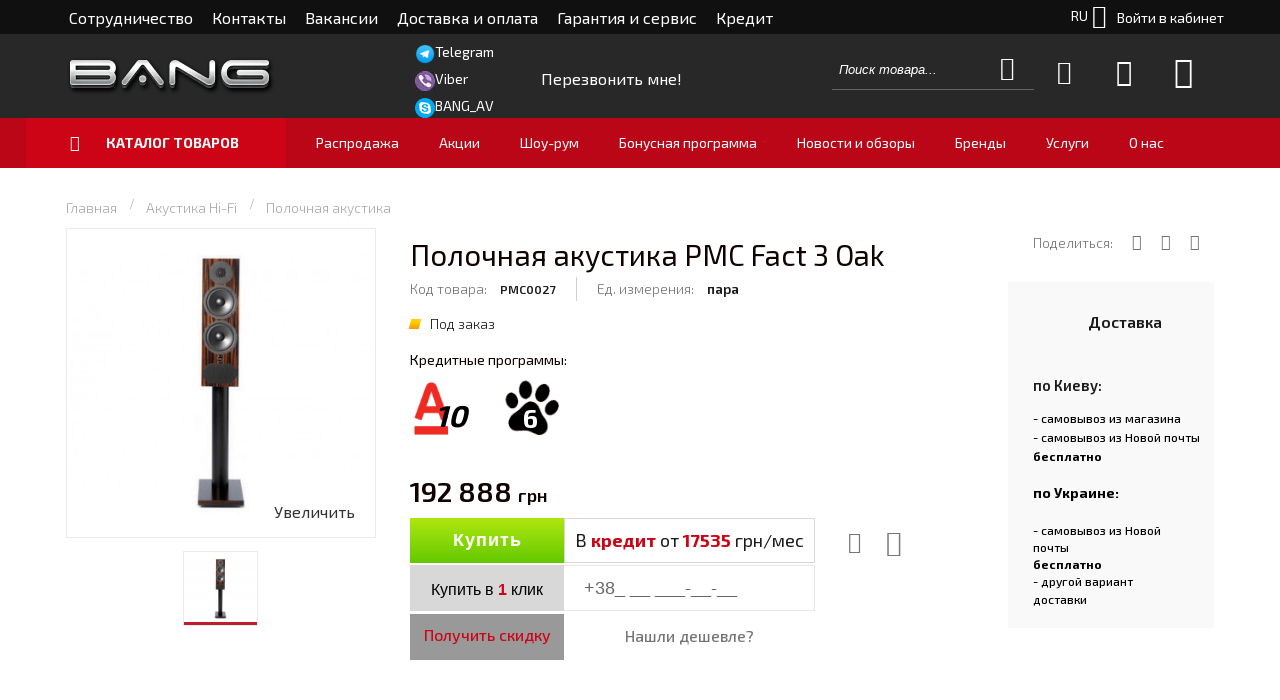

--- FILE ---
content_type: text/html; charset=UTF-8
request_url: https://bang.ua/polochnaja-akustika-pmc-fact-3-oak
body_size: 34667
content:
<!DOCTYPE html>
<html xmlns="http://www.w3.org/1999/xhtml" xml:lang="ru" lang="ru" xmlns:og="http://ogp.me/ns#">
<head>

<meta http-equiv="Content-Type" content="text/html; charset=utf-8" />
<title>Полочная акустика PMC Fact 3 Oak | Купить с бесплатной доставкой в Киеве - Bang.ua</title>
    <meta name="viewport" content="width=device-width, initial-scale=1, maximum-scale=1" />
<meta name="description" content="Полочная акустика PMC Fact 3 Oak в Киеве ☎ Звони сейчас и забирай скидку (044) 221-83-93 ✅ Оплата частями! ✅ Бонусная программа ✅ Шоу-рум ✅ Гарантия от производителя ✅" />
<meta name="keywords" content="Полочная акустика PMC Fact 3 Oak" />
<meta name="robots" content="INDEX,FOLLOW" />
<link rel="icon" href="https://bang.ua/media/favicon/default/Icon_address_bar_bang_02.png" type="image/x-icon" />
<link rel="shortcut icon" href="https://bang.ua/media/favicon/default/Icon_address_bar_bang_02.png" type="image/x-icon" />

<link rel="stylesheet" type="text/css" media="all" href="https://bang.ua/media/po_compressor/dbbcb09b341e54f59025363e93a81e56.css" />
<style type="text/css" media="print">*{background:none !important;text-align:left !important}html{margin:0
!important;padding:0
!important}body{background:#fff !important;font-size:9pt !important;padding:0
!important;margin:10px
!important}a{color:#333 !important}th,td{color:#2f2f2f !important;border-color:#ccc !important}.header-container,.nav-container,.footer-container,.pager,.toolbar,.actions,.buttons-set{display:none !important}.compare-table
td{vertical-align:top}.page-print .data-table .cart-tax-total{background-position:100% -54px}.page-print .data-table .cart-tax-info{display:block !important}</style>
<link rel="canonical" href="https://bang.ua/polochnaja-akustika-pmc-fact-3-oak" />
<!--[if IE]>
<link rel="stylesheet" type="text/css" media="all" href="https://bang.ua/media/po_compressor/d41cb0139d12363ffbd84c3740f179f3.css" />
<![endif]-->
<!--[if lte IE 7]>
<link rel="stylesheet" type="text/css" media="all" href="https://bang.ua/media/po_compressor/771bbb6aa401b37088922b97193411a4.css" />
<![endif]-->
<!--[if lte IE 8]>
<link rel="stylesheet" type="text/css" media="all" href="https://bang.ua/media/po_compressor/38bef5bcd478593ca5b59e18436301f9.css" />
<![endif]-->
    <meta property="og:title" content="Полочная акустика PMC Fact 3 Oak | Купить с бесплатной доставкой в Киеве - Bang.ua"/>
    <meta property="og:type" content="website"/>
    <meta property="og:url" content="https://bang.ua/polochnaja-akustika-pmc-fact-3-oak"/>
    <meta property="og:image" content="https://bang.ua/media/catalog/product/p/m/pmcfact3oak1.jpg"/>
    <meta property="og:description" content=" "/>
<style type="text/css" media="all"></style><!-- Google Tag Manager -->
<!-- End Google Tag Manager -->
<link rel="stylesheet" type="text/css" media="all" href="https://bang.ua/media/po_compressor/1d2af2f24c78552274aac27863fa8567.css" />


<meta name="google-site-verification" content="JUAcB5wmH_o_Fxybz4mfOO6awcl7WA1b-rMKIt9X64g" /></head>
<body class=" catalog-product-view responsive catalog-product-view product-polochnaja-akustika-pmc-fact-3-oak categorypath- category-  icon-pack-3">
<!-- Google Tag Manager (noscript) -->
<noscript><iframe src="https://www.googletagmanager.com/ns.html?id=GTM-WRX9XWQ"
height="0" width="0" style="display:none;visibility:hidden"></iframe></noscript>
<!-- End Google Tag Manager (noscript) --><div id="root-wrapper">
<div class="wrapper">
        <noscript>
        <div class="global-site-notice noscript">
            <div class="notice-inner">
                <p>
                    <strong>Скорее всего в вашем браузере отключён JavaScript.</strong><br />
                    Вы должны включить JavaScript в вашем браузере, чтобы использовать все возможности этого сайта.                </p>
            </div>
        </div>
    </noscript>
    <div class="page">
        <div id="top" class="header-container header-regular">
    <div class="header-container2">
        <div class="header-container3">

            <div class="header-top-container">
                <div class="header-top header container clearer">
                    <div class="inner-container">
                        <div class="left-column">

                            
                            
                                                        
                                                            <div class="item item-left block_header_top_left">
<div class="links-wrapper-separators">
    <ul class="links clearfix top-left-menu-items" id="top-left-menu-items">
        
                                    <li class="nav-item level0 level-top left">
                    <a class="level-top" href="https://bang.ua/sotrudnichestvo/" title="">
                        <span>Сотрудничество</span>
                    </a>
                </li>
                            <li class="nav-item level0 level-top left">
                    <a class="level-top" href="" title="">
                        <span>Контакты</span>
                    </a>
                </li>
                            <li class="nav-item level0 level-top left">
                    <a class="level-top" href="https://bang.ua/blog?blog_category=vakansii" title="">
                        <span>Вакансии</span>
                    </a>
                </li>
                            <li class="nav-item level0 level-top left">
                    <a class="level-top" href="https://bang.ua/payment-and-delivery/" title="">
                        <span>Доставка и оплата</span>
                    </a>
                </li>
                            <li class="nav-item level0 level-top left">
                    <a class="level-top" href="https://bang.ua/warranty-and-service/" title="">
                        <span>Гарантия и сервис</span>
                    </a>
                </li>
                            <li class="nav-item level0 level-top left">
                    <a class="level-top" href="https://bang.ua/loan/" title="">
                        <span>Кредит</span>
                    </a>
                </li>
                        </ul>

</div>





</div>
                            
                                                    </div> <!-- end: left column -->

                        <div class="right-column">
                            
                                                                                                <div class="item item-right">
    <div id="mini-account-wrapper-regular-slip">
        <a rel="nofollow" href="https://bang.ua/customer/account/login/" title="Мой кабинет">
            <span class="icon ic ic-user"></span>
            Войти в кабинет        </a>
    </div>

    <div id="mini-account-wrapper-regular" style="display: none;">
        <div id="mini-account" class="mini-account dropdown">

            <div class="mini-account-heading dropdown-heading cover skip-link skip-account" title="Войти в кабинет">
            <span>
                <span class="icon ic ic-user"></span>
                <span class="label">Мой кабинет</span>
                <span class="caret">&nbsp;</span>
            </span>
            </div>
            <div id="header-account" class="mini-account-content dropdown-content left-hand block skip-content skip-content--style" style="display: none;">
                <ul class="links">
                    <li class="first"><a href="https://bang.ua/customer/account/login/" title="Мой кабинет">Войти в кабинет</a></li>
                </ul>
            </div>
        </div>
    </div>
</div>
                                                            
                                                        <div id="currency-switcher-wrapper-regular" class="item item-right"></div>
                            <div id="lang-switcher-wrapper-regular" class="item item-right">        <div class="lang-switcher dropdown">
        <a href="#" class="dropdown-heading cover">
            <span class="hide-below-768">
                                                <span class="value">RU</span>
                <span class="caret">&nbsp;</span>
            </span>
            <span class="show-below-768">
                <span class="value">RU</span>
                <span class="caret">&nbsp;</span>
            </span>
        </a>
        <ul class="dropdown-content left-hand by-codes"><li class="current"><span class="hide-below-768">RU</span><span class="show-below-768">RU</span></li><li><a href="https://bang.ua/polochnaja-akustika-pmc-fact-3-oak?___store=ua&amp;___from_store=ru"><span class="hide-below-768">UA</span><span class="show-below-768">UA</span></a></li></ul>    </div>
</div>

                                                            <div class="item item-right block_header_top_right"><div class="links-wrapper-separators">
    <ul class="links">

    </ul>
</div></div>
                            
                                                    </div> <!-- end: right column -->

                    </div> <!-- end: inner-container -->
                </div> <!-- end: header-top -->
            </div> <!-- end: header-top-container -->

            <div class="header-primary-container">
                <div class="header-primary header container">
                    <div class="inner-container">

                        
                                                <div class="hp-blocks-holder skip-links--6">

                            
                            <!-- Mobile logo -->
                            <div class="logo-wrapper--mobile">
                                                                <a class="logo logo--mobile" href="https://bang.ua/">
                                    <picture>
                    <source  type="image/webp" srcset="https://bang.ua/media/logo/default/Logo_head.webp">
                     <source  type="image/png" srcset="https://bang.ua/media/logo/default/Logo_head.png">
                     <img data-webpconverted="1" src="https://bang.ua/media/logo/default/Logo_head.png" alt="Bang Shop" /></picture>
                                </a>

                                <div class="mobile_contact_phones_wrapper">
                                    <div class="mobile_contact_phones_wrapper_btn"></div>

                                    <div class="dropdown_wrap"></div>
                                </div>
                            </div>
                            <div class="clearer after-mobile-logo"></div>

                            <!-- Skip links -->

                                                            <a href="#header-nav" class="skip-link skip-nav">
                                    <span class="icon ic ic-menu"></span>
                                    <span class="label">Меню</span>
                                </a>
                            
                                                            <a href="#header-search" class="skip-link skip-search">
                                    <span class="icon ic ic-search"></span>
                                    <span class="label">Поиск</span>
                                </a>
                            
                                                            <a href="#header-account" class="skip-link skip-account">
                                    <span class="icon ic ic-user"></span>
                                    <span class="label">Мой кабинет</span>
                                </a>
                            
                                                            <a href="#header-compare" class="skip-link skip-compare">
                                    <span class="icon ic ic-compare"></span>
                                                                        <span class="label">Сравнение</span>
                                </a>
                            

                                                            <a href="#header-wishlist" class="skip-link skip-wishlist">
                                    <span class="icon ic ic-heart"></span>
                                                                        <span class="label">Избранное</span>
                                </a>
                            

                            <!-- Mini cart wrapper for cart and its skip link on mobile devices -->
                            <div id="mini-cart-wrapper-mobile"></div>

                            <div class="skip-links-clearer clearer"></div>

                            <!-- end: Skip links -->

                            <!-- Additional containers for elements displayed on mobile devices -->

                            
                            
                                                            <div id="mini-account-wrapper-mobile"></div>
                            
                            
                            <!-- Primary columns -->

                                                            <!-- Left column -->
                                <div class="hp-block left-column grid12-3">
                                                                                                                                                            <div class="item">
<div class="logo-wrapper logo-wrapper--regular">
			<a class="logo logo--regular" href="https://bang.ua/" title=""><strong>Bang Shop</strong><picture>
                    <source  type="image/webp" srcset="https://bang.ua/media/logo/default/Logo_head.webp">
                     <source  type="image/png" srcset="https://bang.ua/media/logo/default/Logo_head.png">
                     <img data-webpconverted="1" src="https://bang.ua/media/logo/default/Logo_head.png" alt="Bang Shop" /></picture></a>
	</div>
</div>
                                                                                                            </div> <!-- end: left column -->
                            
                                                            <!-- Central column -->
                                <div class="hp-block central-column grid12-5">
                                     <div class="additional-contacts-container item item-left container_header_primary_central_1 std">
    <div class="messenger-link">
        <img src="/media/wysiwyg/header_images/telegram_icon-icons.com_72055.png" alt="" class="messenger-icon" /><a href="https://t.me/BANGua">Telegram</a>
    </div>
    <div class="messenger-link">
        <img src="/media/wysiwyg/header_images/viber_01.jpg" alt="" class="messenger-icon" /><a href="viber://chat?number=+380932215535">Viber</a>
    </div>
    <div class="messenger-link">
        <img src="/media/wysiwyg/header_images/skype.png" alt="" class="messenger-icon" /><a href="skype:[BANG_AV]?chat">BANG_AV</a>
    </div>
</div>
<div class="callback callback-header links-wrapper-separators without_phones item item-left container_header_primary_central_1 std" id="callback-main">
            <a class="level-top fancybox" href="#callbacks" onclick="setCallbackType(0)">
            <span class="callback-title">
                Перезвонить мне!</span>
        </a>
    </div>                                                                    </div> <!-- end: central column -->
                            
                                                            <!-- Right column -->
                                <div class="hp-block right-column grid12-4">
                                                                                                                                                            <div class="item item-right"><div id="user-menu-wrapper-regular">
	<div id="user-menu" class="user-menu">
		
		
					<div id="mini-cart-wrapper-regular">
    <div id="mini-cart" class="mini-cart dropdown is-empty">

        <a rel="nofollow" href="#header-cart" class="mini-cart-heading dropdown-heading cover skip-link skip-cart">
            <span id="mini-cart-heading">
                                <span class="icon ic ic-cart"></span>
                                <span class="label"  style="display:none;">
                    Корзина</span>
                <span id="mini-cart-label" class="label">
                    Корзина</span>
                                <span class="caret">&nbsp;</span>

            </span>
        </a> <!-- end: heading -->

                        <div id="header-cart" class="mini-cart-content dropdown-content left-hand block block block-cart skip-content skip-content--style">
            <div class="block-content-inner" id="mini-cart-content">
                
                                <div class="empty">
                    Ваша корзина покупок пуста.                </div>

            </div> <!-- end: inner block -->
        </div> <!-- end: dropdown-content -->
        
    </div> <!-- end: mini-cart -->
</div> <!-- end: mini-cart-wrapper-regular -->

<script>
    function onCheckout() {
        setLocation('https://bang.ua/checkout/onepage/?___SID=U');
    }
</script> 		
		
				
		
					<div id="mini-wishlist-wrapper-regular">
<div id="mini-wishlist" class="mini-wishlist dropdown is-empty">

    <div class="mini-wishlist-heading dropdown-heading cover skip-link skip-wishlist" title="">
        <span>
            <span class="icon ic ic-heart"></span>
                        <span class="caret">&nbsp;</span>
        </span>
    </div>
    <div id="header-wishlist" class="mini-wishlist-content dropdown-content left-hand block skip-content skip-content--style">
            <div class="empty">Нобходимо войти в аккаунт, чтобы использовать избранное</div>
        </div><!-- end: dropdown-content -->

</div> <!-- end: mini-wishlist -->
</div> <!-- end: mini-wishlist-wrapper-regular -->
				
					<div id="mini-compare-wrapper-regular">
    <div id="mini-compare" class="mini-compare dropdown is-empty">

        <div class="mini-compare-heading dropdown-heading cover skip-link skip-compare" title="">
            <span>
                <span class="icon ic ic-compare"></span>
                                <span class="label"  style="display:none;">
                    Сравнение</span>
                <span class="caret">&nbsp;</span>
            </span>
        </div>
        <div id="header-compare" class="mini-compare-content dropdown-content left-hand block skip-content skip-content--style">
                            <div class="empty">
                    У вас нет товаров для сравнения.                </div>
                    </div><!-- end: dropdown-content -->

    </div> <!-- end: mini-compare -->
</div> <!-- end: mini-compare-wrapper-regular -->
<script>
    function onDelete(elem) {
        const isDelete = confirm('Вы действительно хотите удалить этот товар из списка для сравнения? ');
        return isDelete;
    }
</script>				
		
		<div id="search-wrapper-regular">
    <div id="header-search" class="skip-content skip-content--style search-wrapper">
        <form id="search_mini_form" action="https://bang.ua/catalogsearch/result/" method="get"
    class="searchautocomplete UI-SEARCHAUTOCOMPLETE"
    data-tip="Поиск товара..."
    data-url="//bang.ua/searchautocomplete/ajax/get/"
    data-minchars="3"
    data-delay="500">

    <div class="form-search">
        <label for="search">Поиск:</label>

        
        <input id="search" type="text" autocomplete="off"  name="q" value="" placeholder="Поиск товара..." class="input-text UI-SEARCH UI-NAV-INPUT" maxlength="128" />

        <button type="submit" title="Поиск" class="button search-button"><span><span>Поиск</span></span></button>

        <div class="searchautocomplete-loader UI-LOADER">
            <div id="g01"></div>
            <div id="g02"></div>
            <div id="g03"></div>
            <div id="g04"></div>
            <div id="g05"></div>
            <div id="g06"></div>
            <div id="g07"></div>
            <div id="g08"></div>
        </div>
        
        <div style="display:none" id="search_autocomplete" class="UI-PLACEHOLDER search-autocomplete searchautocomplete-placeholder"></div>
    </div>
</form>
    </div>
</div>
		
		
		
		
		
		
		
		
	</div> <!-- end: user-menu -->
</div></div>
                                                                                                            </div> <!-- end: right column -->
                            
                        </div> <!-- end: hp-blocks-holder -->
                    </div>
                </div> <!-- end: header-primary -->
            </div> <!-- end: header-primary-container -->

                            
	<div id="header-nav" class="nav-container skip-content sticky-container">
		<div class="nav container clearer">
			<div class="inner-container">
	


	
	
		<div class="mobnav-trigger-wrapper clearer">

			
			<a class="mobnav-trigger" href="#">
				<span class="trigger-icon"><span class="line"></span><span class="line"></span><span class="line"></span></span>
				<span>Меню</span>
			</a>
			
		</div>

	


		<ul id="sticky-nav">
		<!-- <li id="nav-holder0" class="nav-item level0 level-top nav-holder"></li> -->
		<li id="nav-holder1" class="nav-item level0 level-top nav-holder"></li>
		<li id="nav-holder2-1" class="nav-item level0 level-top nav-holder"></li>
		<li id="nav-holder2" class="nav-item level0 level-top nav-holder"></li>
		<li id="nav-holder3" class="nav-item level0 level-top nav-holder"></li>

		<li id="nav-holder5" class="nav-item level0 level-top nav-holder search-wrapper"></li>
		<li id="nav-holder4" class="nav-item level0 level-top nav-holder sticky_central_column"></li>		

		<li id="sticky-catalog-menu" class="nav-item level0 level-top first nav-item--parent nav-item--only-subcategories parent first-regular">
			<a href="#" class="level-top">
				<span>Категории</span>
			</a>
			<ul class="sticky-main-nav level0 nav-submenu nav-panel--dropdown nav-panel"></ul>
		</li>
	</ul>

	<ul id="nav" class="nav-regular opt-fx-fade-inout opt-sb0">



	
		
				
													<li id="nav-item--home" class="nav-item nav-item--home level0 level-top   hide-main-menu-home"
				 style="display: none">
				<a class="level-top" href="https://bang.ua/">
																<picture>
                    <source  type="image/webp" srcset="https://bang.ua/media/logo/default/Logo_head_3.webp">
                     <source  type="image/png" srcset="https://bang.ua/media/logo/default/Logo_head_3.png">
                     <img data-webpconverted="1" src="https://bang.ua/media/logo/default/Logo_head_3.png" alt="Bang Shop" /></picture>
									</a>
			</li>
				
							<li class="nav-item level0 nav-1 active level-top first extended-width nav-item--parent classic nav-item--only-subcategories parent"><a href="#" class="level-top no-click"><span>Каталог товаров</span><span class="caret">&nbsp;</span></a><span class="opener"></span><ul class="level0 nav-submenu nav-panel--dropdown nav-panel"><li class="nav-item level1 nav-1-1 first extended-width nav-item--parent classic nav-item--only-subcategories parent"><a href="https://bang.ua/catalog/domashnij-kinoteatr"><span>Домашний кинотеатр</span><span class="caret">&nbsp;</span></a><span class="opener"></span><ul class="level1 nav-submenu nav-panel--dropdown nav-panel"><li class="nav-item level2 nav-1-1-1 first extended-width classic"><a href="https://bang.ua/catalog/domashnij-kinoteatr/komplekty-domashnih-kinoteatrov"><span>Комплекты домашних кинотеатров</span></a></li><li class="nav-item level2 nav-1-1-2 classic"><a href="https://bang.ua/catalog/domashnij-kinoteatr/av-resivery"><span>AV ресиверы</span></a></li><li class="nav-item level2 nav-1-1-3 classic"><a href="https://bang.ua/catalog/domashnij-kinoteatr/karaoke-sistemy"><span>Караоке-системы</span></a></li><li class="nav-item level2 nav-1-1-4 classic"><a href="https://bang.ua/catalog/domashnij-kinoteatr/mediapleery"><span>Медиаплееры</span></a></li><li class="nav-item level2 nav-1-1-5 classic"><a href="https://bang.ua/catalog/domashnij-kinoteatr/av-processory-i-usiliteli"><span>AV процессоры и усилители</span></a></li><li class="nav-item level2 nav-1-1-6 classic"><a href="https://bang.ua/catalog/domashnij-kinoteatr/blu-ray-resivery"><span>Blu-ray ресиверы</span></a></li><li class="nav-item level2 nav-1-1-7 classic"><a href="https://bang.ua/catalog/domashnij-kinoteatr/blu-ray-pleery"><span>Blu-ray плееры</span></a></li><li class="nav-item level2 nav-1-1-8 classic"><a href="https://bang.ua/catalog/domashnij-kinoteatr/proektory"><span>Проекторы</span></a></li><li class="nav-item level2 nav-1-1-9 classic"><a href="https://bang.ua/catalog/domashnij-kinoteatr/jekrany"><span>Экраны</span></a></li><li class="nav-item level2 nav-1-1-10 classic"><a href="https://bang.ua/catalog/domashnij-kinoteatr/universalnye-pulty-du"><span>Универсальные пульты ДУ</span></a></li><li class="nav-item level2 nav-1-1-11 classic"><a href="https://bang.ua/catalog/domashnij-kinoteatr/av-aksessuary"><span>AV аксессуары</span></a></li><li class="nav-item level2 nav-1-1-12 last classic"><a href="https://bang.ua/catalog/domashnij-kinoteatr/komplekty-jelektroniki"><span>Комплекты электроники</span></a></li></ul></li><li class="nav-item level1 nav-1-2 active nav-item--parent classic nav-item--only-subcategories parent"><a href="https://bang.ua/catalog/akustika-hi-fi"><span>Акустика Hi-Fi</span><span class="caret">&nbsp;</span></a><span class="opener"></span><ul class="level1 nav-submenu nav-panel--dropdown nav-panel"><li class="nav-item level2 nav-1-2-13 first extended-width classic"><a href="https://bang.ua/catalog/akustika-hi-fi/komplekty-akustiki"><span>Комплекты акустики</span></a></li><li class="nav-item level2 nav-1-2-14 classic"><a href="https://bang.ua/catalog/akustika-hi-fi/zvukovye-proektory-i-saundbary"><span>Звуковые проекторы и саундбары</span></a></li><li class="nav-item level2 nav-1-2-15 classic"><a href="https://bang.ua/catalog/akustika-hi-fi/napolnaja-akustika"><span>Напольная акустика</span></a></li><li class="nav-item level2 nav-1-2-16 active classic"><a href="https://bang.ua/catalog/akustika-hi-fi/polochnaja-akustika"><span>Полочная акустика</span></a></li><li class="nav-item level2 nav-1-2-17 classic"><a href="https://bang.ua/catalog/akustika-hi-fi/centralnye-kanaly"><span>Центральные каналы</span></a></li><li class="nav-item level2 nav-1-2-18 classic"><a href="https://bang.ua/catalog/akustika-hi-fi/nastennaja-akustika"><span>Настенная акустика</span></a></li><li class="nav-item level2 nav-1-2-19 classic"><a href="https://bang.ua/catalog/akustika-hi-fi/sabvufery"><span>Сабвуферы</span></a></li><li class="nav-item level2 nav-1-2-20 classic"><a href="https://bang.ua/catalog/akustika-hi-fi/aktivnaja-akustika"><span>Активная акустика</span></a></li><li class="nav-item level2 nav-1-2-21 classic"><a href="https://bang.ua/catalog/akustika-hi-fi/stojki-i-kronshtejny-dlja-akustiki"><span>Стойки и кронштейны для акустики</span></a></li><li class="nav-item level2 nav-1-2-22 classic"><a href="https://bang.ua/catalog/akustika-hi-fi/aksessuary-dlja-akustiki"><span>Аксессуары для акустики</span></a></li><li class="nav-item level2 nav-1-2-23 nav-item--parent classic nav-item--only-subcategories parent"><a href="https://bang.ua/catalog/akustika-hi-fi/arhitekturnaja-vstraivaemaja"><span>Архитектурная (встраиваемая)</span><span class="caret">&nbsp;</span></a><span class="opener"></span><ul class="level2 nav-submenu nav-panel--dropdown nav-panel"><li class="nav-item level3 nav-1-2-23-1 first extended-width classic"><a href="https://bang.ua/catalog/akustika-hi-fi/arhitekturnaja-vstraivaemaja/vstraivaemaja-akustika"><span>Встраиваемая акустика</span></a></li><li class="nav-item level3 nav-1-2-23-2 classic"><a href="https://bang.ua/catalog/akustika-hi-fi/arhitekturnaja-vstraivaemaja/usiliteli-dlja-vstraivaemoj-akustiki"><span>Усилители для встраиваемой акустики</span></a></li><li class="nav-item level3 nav-1-2-23-3 classic"><a href="https://bang.ua/catalog/akustika-hi-fi/arhitekturnaja-vstraivaemaja/selektory-i-reguljatory-gromkosti"><span>Селекторы и регуляторы громкости</span></a></li><li class="nav-item level3 nav-1-2-23-4 last classic"><a href="https://bang.ua/catalog/akustika-hi-fi/arhitekturnaja-vstraivaemaja/aksessuary-dlja-vstraivaimoj-akustiki"><span>Аксессуары для встраиваимой акустики</span></a></li></ul></li><li class="nav-item level2 nav-1-2-24 classic"><a href="https://bang.ua/catalog/akustika-hi-fi/vsepogodnaja-akustika"><span>Всепогодная акустика</span></a></li><li class="nav-item level2 nav-1-2-25 last classic"><a href="https://bang.ua/catalog/akustika-hi-fi/landshaftnaja-akustika"><span>Ландшафтная акустика</span></a></li></ul></li><li class="nav-item level1 nav-1-3 nav-item--parent classic nav-item--only-subcategories parent"><a href="https://bang.ua/catalog/stereosistemy"><span>Стереосистемы</span><span class="caret">&nbsp;</span></a><span class="opener"></span><ul class="level1 nav-submenu nav-panel--dropdown nav-panel"><li class="nav-item level2 nav-1-3-26 first extended-width classic"><a href="https://bang.ua/catalog/stereosistemy/stereokomplekty"><span>Стереокомплекты</span></a></li><li class="nav-item level2 nav-1-3-27 classic"><a href="https://bang.ua/catalog/stereosistemy/stereo-usiliteli"><span>Стерео усилители</span></a></li><li class="nav-item level2 nav-1-3-28 classic"><a href="https://bang.ua/catalog/stereosistemy/predvaritelnye-usiliteli"><span>Предварительные усилители</span></a></li><li class="nav-item level2 nav-1-3-29 classic"><a href="https://bang.ua/catalog/stereosistemy/usiliteli-moschnosti"><span>Усилители мощности</span></a></li><li class="nav-item level2 nav-1-3-30 classic"><a href="https://bang.ua/catalog/stereosistemy/stereo-resivery"><span>Стерео ресиверы</span></a></li><li class="nav-item level2 nav-1-3-31 classic"><a href="https://bang.ua/catalog/stereosistemy/setevye-audio-pleery-audiostrimery"><span>Сетевые аудио плееры (Аудиостримеры)</span></a></li><li class="nav-item level2 nav-1-3-32 classic"><a href="https://bang.ua/catalog/stereosistemy/dacs-capy"><span>DACs (ЦАПы)</span></a></li><li class="nav-item level2 nav-1-3-33 classic"><a href="https://bang.ua/catalog/stereosistemy/bluetooth-resivery"><span>Bluetooth-ресиверы</span></a></li><li class="nav-item level2 nav-1-3-34 nav-item--parent classic nav-item--only-subcategories parent"><a href="https://bang.ua/catalog/stereosistemy/vinil"><span>Винил</span><span class="caret">&nbsp;</span></a><span class="opener"></span><ul class="level2 nav-submenu nav-panel--dropdown nav-panel"><li class="nav-item level3 nav-1-3-34-5 first extended-width classic"><a href="https://bang.ua/catalog/stereosistemy/vinil/proigryvateli-vinila"><span>Проигрыватели винила</span></a></li><li class="nav-item level3 nav-1-3-34-6 classic"><a href="https://bang.ua/catalog/stereosistemy/vinil/fonokorrektory"><span>Фонокорректоры</span></a></li><li class="nav-item level3 nav-1-3-34-7 classic"><a href="https://bang.ua/catalog/stereosistemy/vinil/kartridzhi-zvukosnimatelja"><span>Картриджи звукоснимателя</span></a></li><li class="nav-item level3 nav-1-3-34-8 classic"><a href="https://bang.ua/catalog/stereosistemy/vinil/igly-zvukosnimatelja"><span>Иглы звукоснимателя</span></a></li><li class="nav-item level3 nav-1-3-34-9 classic"><a href="https://bang.ua/catalog/stereosistemy/vinil/tonarmy-dlja-proigryvatelej-vinila"><span>Тонармы для проигрывателей винила</span></a></li><li class="nav-item level3 nav-1-3-34-10 classic"><a href="https://bang.ua/catalog/stereosistemy/vinil/shassi-dlja-proigryvatelej-vinila-stoly"><span>Шасси для проигрывателей винила (cтолы)</span></a></li><li class="nav-item level3 nav-1-3-34-11 classic"><a href="https://bang.ua/catalog/stereosistemy/vinil/mojki-dlja-vinilovyh-plastinok"><span>Мойки для виниловых пластинок</span></a></li><li class="nav-item level3 nav-1-3-34-12 last classic"><a href="https://bang.ua/catalog/stereosistemy/vinil/aksessuary-dlja-vinila"><span>Аксессуары для винила</span></a></li></ul></li><li class="nav-item level2 nav-1-3-35 classic"><a href="https://bang.ua/catalog/stereosistemy/cd-i-sacd-proigryvateli"><span>CD и SACD проигрыватели</span></a></li><li class="nav-item level2 nav-1-3-36 classic"><a href="https://bang.ua/catalog/stereosistemy/cd-resivery"><span>CD ресиверы</span></a></li><li class="nav-item level2 nav-1-3-37 classic"><a href="https://bang.ua/catalog/stereosistemy/tjunery-am-fm"><span>Тюнеры AM/FM</span></a></li><li class="nav-item level2 nav-1-3-38 classic"><a href="https://bang.ua/catalog/stereosistemy/setevye-filtry-i-kondicionery"><span>Сетевые фильтры и кондиционеры</span></a></li><li class="nav-item level2 nav-1-3-39 last classic"><a href="https://bang.ua/catalog/stereosistemy/aksessuary-dlja-stereosistem"><span>Аксессуары для стереосистем</span></a></li></ul></li><li class="nav-item level1 nav-1-4 nav-item--parent classic nav-item--only-subcategories parent"><a href="https://bang.ua/catalog/minisistemy-hi-fi"><span>Минисистемы Hi-Fi</span><span class="caret">&nbsp;</span></a><span class="opener"></span><ul class="level1 nav-submenu nav-panel--dropdown nav-panel"><li class="nav-item level2 nav-1-4-40 first extended-width classic"><a href="https://bang.ua/catalog/minisistemy-hi-fi/komponentnye-minisistemy-hi-fi"><span>Компонентные минисистемы Hi-Fi</span></a></li><li class="nav-item level2 nav-1-4-41 classic"><a href="https://bang.ua/catalog/minisistemy-hi-fi/minisistemy-hi-fi"><span>Минисистемы Hi-Fi</span></a></li><li class="nav-item level2 nav-1-4-42 last classic"><a href="https://bang.ua/catalog/minisistemy-hi-fi/portativnaja-akustika"><span>Портативная акустика</span></a></li></ul></li><li class="nav-item level1 nav-1-5 nav-item--parent classic nav-item--only-subcategories parent"><a href="https://bang.ua/catalog/kabeli-hi-fi"><span>Кабели Hi-Fi</span><span class="caret">&nbsp;</span></a><span class="opener"></span><ul class="level1 nav-submenu nav-panel--dropdown nav-panel"><li class="nav-item level2 nav-1-5-43 first extended-width classic"><a href="https://bang.ua/catalog/kabeli-hi-fi/hdmi-kabeli"><span>HDMI кабели</span></a></li><li class="nav-item level2 nav-1-5-44 classic"><a href="https://bang.ua/catalog/kabeli-hi-fi/akusticheskie-kabeli"><span>Акустические кабели</span></a></li><li class="nav-item level2 nav-1-5-45 classic"><a href="https://bang.ua/catalog/kabeli-hi-fi/analogovye-audiokabeli-rca-xlr"><span>Аналоговые аудиокабели (RCA, XLR)</span></a></li><li class="nav-item level2 nav-1-5-46 classic"><a href="https://bang.ua/catalog/kabeli-hi-fi/kabeli-dlja-tonarmov"><span>Кабели для тонармов</span></a></li><li class="nav-item level2 nav-1-5-47 classic"><a href="https://bang.ua/catalog/kabeli-hi-fi/cifrovye-audiokabeli"><span>Цифровые аудиокабели</span></a></li><li class="nav-item level2 nav-1-5-48 classic"><a href="https://bang.ua/catalog/kabeli-hi-fi/sabvufernye-kabeli"><span>Сабвуферные кабели</span></a></li><li class="nav-item level2 nav-1-5-49 classic"><a href="https://bang.ua/catalog/kabeli-hi-fi/silovye-kabeli-220v"><span>Силовые кабели (~220V)</span></a></li><li class="nav-item level2 nav-1-5-50 classic"><a href="https://bang.ua/catalog/kabeli-hi-fi/konnektory-i-adaptery"><span>Коннекторы и адаптеры</span></a></li><li class="nav-item level2 nav-1-5-51 classic"><a href="https://bang.ua/catalog/kabeli-hi-fi/usb-kabeli"><span>USB кабели</span></a></li><li class="nav-item level2 nav-1-5-52 last classic"><a href="https://bang.ua/catalog/kabeli-hi-fi/kabel-v-buhtah"><span>Кабель в бухтах</span></a></li></ul></li><li class="nav-item level1 nav-1-6 nav-item--parent classic nav-item--only-subcategories parent"><a href="https://bang.ua/catalog/naushniki-i-portativ"><span>Наушники и портатив</span><span class="caret">&nbsp;</span></a><span class="opener"></span><ul class="level1 nav-submenu nav-panel--dropdown nav-panel"><li class="nav-item level2 nav-1-6-53 first extended-width classic"><a href="https://bang.ua/catalog/naushniki-i-portativ/nakladnye-naushniki"><span>Накладные наушники</span></a></li><li class="nav-item level2 nav-1-6-54 classic"><a href="https://bang.ua/catalog/naushniki-i-portativ/naushniki-vkladyshi"><span>Наушники-вкладыши</span></a></li><li class="nav-item level2 nav-1-6-55 classic"><a href="https://bang.ua/catalog/prof-oborudovanie/dj-oborudovanie/dj-naushniki"><span>DJ Наушники</span></a></li><li class="nav-item level2 nav-1-6-56 classic"><a href="https://bang.ua/catalog/prof-oborudovanie/studijnoe-oborudovanie/studijnye-naushniki"><span>Профессиональные наушники</span></a></li><li class="nav-item level2 nav-1-6-57 classic"><a href="https://bang.ua/catalog/naushniki-i-portativ/usiliteli-dlja-naushnikov-s-cap"><span>Усилители для наушников с ЦАП</span></a></li><li class="nav-item level2 nav-1-6-58 classic"><a href="https://bang.ua/catalog/naushniki-i-portativ/usiliteli-dlja-naushnikov"><span>Усилители для наушников</span></a></li><li class="nav-item level2 nav-1-6-59 classic"><a href="https://bang.ua/catalog/minisistemy-hi-fi/portativnaja-akustika"><span>Портативная акустика</span></a></li><li class="nav-item level2 nav-1-6-60 classic"><a href="https://bang.ua/catalog/naushniki-i-portativ/portativnye-audiopleery"><span>Портативные аудиоплееры</span></a></li><li class="nav-item level2 nav-1-6-61 last classic"><a href="https://bang.ua/catalog/naushniki-i-portativ/aksessuary-dlja-naushnikov"><span>Аксессуары для наушников</span></a></li></ul></li><li class="nav-item level1 nav-1-7 nav-item--parent classic nav-item--only-subcategories parent"><a href="https://bang.ua/catalog/mebel"><span>Мебель</span><span class="caret">&nbsp;</span></a><span class="opener"></span><ul class="level1 nav-submenu nav-panel--dropdown nav-panel"><li class="nav-item level2 nav-1-7-62 first extended-width classic"><a href="https://bang.ua/catalog/mebel/kresla-dlja-domashnego-kinoteatra"><span>Кресла для домашнего кинотеатра</span></a></li><li class="nav-item level2 nav-1-7-63 classic"><a href="https://bang.ua/catalog/mebel/kreplenija"><span>Крепления</span></a></li><li class="nav-item level2 nav-1-7-64 classic"><a href="https://bang.ua/catalog/mebel/tumby-i-stojki-dlja-tv-i-jelektroniki"><span>Тумбы и стойки для TV и электроники</span></a></li><li class="nav-item level2 nav-1-7-65 last classic"><a href="https://bang.ua/catalog/mebel/aksessuary-dlja-mebeli"><span>Аксессуары для мебели</span></a></li></ul></li><li class="nav-item level1 nav-1-8 nav-item--parent classic nav-item--only-subcategories parent"><a href="https://bang.ua/catalog/prof-oborudovanie"><span>Проф оборудование</span><span class="caret">&nbsp;</span></a><span class="opener"></span><ul class="level1 nav-submenu nav-panel--dropdown nav-panel"><li class="nav-item level2 nav-1-8-66 first extended-width nav-item--parent classic nav-item--only-subcategories parent"><a href="https://bang.ua/catalog/prof-oborudovanie/dj-oborudovanie"><span>DJ оборудование</span><span class="caret">&nbsp;</span></a><span class="opener"></span><ul class="level2 nav-submenu nav-panel--dropdown nav-panel"><li class="nav-item level3 nav-1-8-66-13 first extended-width classic"><a href="https://bang.ua/catalog/prof-oborudovanie/dj-oborudovanie/dj-proigryvateli"><span>DJ проигрыватели</span></a></li><li class="nav-item level3 nav-1-8-66-14 classic"><a href="https://bang.ua/catalog/prof-oborudovanie/dj-oborudovanie/dj-vinilovye-proigryvateli"><span>DJ Виниловые проигрыватели</span></a></li><li class="nav-item level3 nav-1-8-66-15 classic"><a href="https://bang.ua/catalog/prof-oborudovanie/dj-oborudovanie/dj-mikshernye-pulty"><span>DJ Микшерные пульты</span></a></li><li class="nav-item level3 nav-1-8-66-16 classic"><a href="https://bang.ua/catalog/prof-oborudovanie/dj-oborudovanie/dj-kontrollery"><span>DJ Контроллеры</span></a></li><li class="nav-item level3 nav-1-8-66-17 classic"><a href="https://bang.ua/catalog/prof-oborudovanie/dj-oborudovanie/dj-sistemy-kombinirovannye"><span>DJ Системы комбинированные</span></a></li><li class="nav-item level3 nav-1-8-66-18 classic"><a href="https://bang.ua/catalog/prof-oborudovanie/dj-oborudovanie/dj-jeffektory"><span>DJ Эффекторы</span></a></li><li class="nav-item level3 nav-1-8-66-19 classic"><a href="https://bang.ua/catalog/prof-oborudovanie/dj-oborudovanie/dj-naushniki"><span>DJ Наушники</span></a></li><li class="nav-item level3 nav-1-8-66-20 classic"><a href="https://bang.ua/catalog/prof-oborudovanie/dj-oborudovanie/dj-komplekty"><span>DJ Комплекты</span></a></li><li class="nav-item level3 nav-1-8-66-21 classic"><a href="https://bang.ua/catalog/prof-oborudovanie/dj-oborudovanie/dj-monitory"><span>DJ Мониторы</span></a></li><li class="nav-item level3 nav-1-8-66-22 last classic"><a href="https://bang.ua/catalog/prof-oborudovanie/dj-oborudovanie/dj-aksessuary"><span>DJ Аксессуары</span></a></li></ul></li><li class="nav-item level2 nav-1-8-67 nav-item--parent classic nav-item--only-subcategories parent"><a href="https://bang.ua/catalog/prof-oborudovanie/professionalnaja-akustika"><span>Профессиональная акустика</span><span class="caret">&nbsp;</span></a><span class="opener"></span><ul class="level2 nav-submenu nav-panel--dropdown nav-panel"><li class="nav-item level3 nav-1-8-67-23 first extended-width classic"><a href="https://bang.ua/catalog/prof-oborudovanie/professionalnaja-akustika/topy"><span>Топы</span></a></li><li class="nav-item level3 nav-1-8-67-24 classic"><a href="https://bang.ua/catalog/prof-oborudovanie/professionalnaja-akustika/sabvufery-professionalnye"><span>Сабвуферы профессиональные</span></a></li><li class="nav-item level3 nav-1-8-67-25 classic"><a href="https://bang.ua/catalog/prof-oborudovanie/professionalnaja-akustika/scenicheskie-monitory"><span>Сценические мониторы</span></a></li><li class="nav-item level3 nav-1-8-67-26 classic"><a href="https://bang.ua/catalog/prof-oborudovanie/professionalnaja-akustika/zvukousilitelnye-komplekty"><span>Звукоусилительные комплекты</span></a></li><li class="nav-item level3 nav-1-8-67-27 classic"><a href="https://bang.ua/catalog/prof-oborudovanie/professionalnaja-akustika/linejnye-massivy"><span>Линейные массивы</span></a></li><li class="nav-item level3 nav-1-8-67-28 classic"><a href="https://bang.ua/catalog/prof-oborudovanie/professionalnaja-akustika/akustika-dlja-kinoteatrov"><span>Акустика для кинотеатров</span></a></li><li class="nav-item level3 nav-1-8-67-29 classic"><a href="https://bang.ua/catalog/prof-oborudovanie/professionalnaja-akustika/megafony"><span>Мегафоны</span></a></li><li class="nav-item level3 nav-1-8-67-30 last classic"><a href="https://bang.ua/catalog/prof-oborudovanie/professionalnaja-akustika/aksessuary-i-komplektujuschie"><span>Аксессуары и комплектующие</span></a></li></ul></li><li class="nav-item level2 nav-1-8-68 classic"><a href="https://bang.ua/catalog/prof-oborudovanie/professionalnye-audio-rekordery"><span>Профессиональные аудио рекордеры</span></a></li><li class="nav-item level2 nav-1-8-69 nav-item--parent classic nav-item--only-subcategories parent"><a href="https://bang.ua/catalog/prof-oborudovanie/usiliteli-moschnosti"><span>Усилители мощности</span><span class="caret">&nbsp;</span></a><span class="opener"></span><ul class="level2 nav-submenu nav-panel--dropdown nav-panel"><li class="nav-item level3 nav-1-8-69-31 first extended-width classic"><a href="https://bang.ua/catalog/prof-oborudovanie/usiliteli-moschnosti/usiliteli-moschnosti-professionalnye"><span>Усилители мощности профессиональные</span></a></li><li class="nav-item level3 nav-1-8-69-32 last classic"><a href="https://bang.ua/catalog/prof-oborudovanie/usiliteli-moschnosti/aksessuary-dlja-usilitelej-moschnosti"><span>Аксессуары для усилителей мощности</span></a></li></ul></li><li class="nav-item level2 nav-1-8-70 nav-item--parent classic nav-item--only-subcategories parent"><a href="https://bang.ua/catalog/prof-oborudovanie/mikrofony"><span>Микрофоны</span><span class="caret">&nbsp;</span></a><span class="opener"></span><ul class="level2 nav-submenu nav-panel--dropdown nav-panel"><li class="nav-item level3 nav-1-8-70-33 first extended-width classic"><a href="https://bang.ua/catalog/prof-oborudovanie/mikrofony/radiomikrofony"><span>Радиомикрофоны</span></a></li><li class="nav-item level3 nav-1-8-70-34 classic"><a href="https://bang.ua/catalog/prof-oborudovanie/mikrofony/radiomikrofonnye-sistemy"><span>Радиомикрофонные системы</span></a></li><li class="nav-item level3 nav-1-8-70-35 classic"><a href="https://bang.ua/catalog/prof-oborudovanie/studijnoe-oborudovanie/studijnye-mikrofony/"><span>Студийные микрофоны</span></a></li><li class="nav-item level3 nav-1-8-70-36 classic"><a href="https://bang.ua/catalog/prof-oborudovanie/mikrofony/komplektujuschie-dlja-radiosistem"><span>Комплектующие для радиосистем</span></a></li><li class="nav-item level3 nav-1-8-70-37 classic"><a href="https://bang.ua/catalog/prof-oborudovanie/mikrofony/vokalnye-mikrofony"><span>Вокальные микрофоны</span></a></li><li class="nav-item level3 nav-1-8-70-38 classic"><a href="https://bang.ua/catalog/prof-oborudovanie/mikrofony/instrumentalnye-mikrofony"><span>Инструментальные микрофоны</span></a></li><li class="nav-item level3 nav-1-8-70-39 classic"><a href="https://bang.ua/catalog/prof-oborudovanie/mikrofony/mikrofony-granichnogo-sloja"><span>Микрофоны граничного слоя</span></a></li><li class="nav-item level3 nav-1-8-70-40 classic"><a href="https://bang.ua/catalog/prof-oborudovanie/mikrofony/petlichnye-mikrofony"><span>Петличные микрофоны</span></a></li><li class="nav-item level3 nav-1-8-70-41 classic"><a href="https://bang.ua/catalog/prof-oborudovanie/mikrofony/nagolovnye-garnitury"><span>Наголовные гарнитуры</span></a></li><li class="nav-item level3 nav-1-8-70-42 classic"><a href="https://bang.ua/catalog/prof-oborudovanie/mikrofony/izmeritelnye-mikrofony"><span>Измерительные микрофоны</span></a></li><li class="nav-item level3 nav-1-8-70-43 classic"><a href="https://bang.ua/catalog/prof-oborudovanie/mikrofony/mikrofony-specialnogo-naznachenija"><span>Микрофоны специального назначения</span></a></li><li class="nav-item level3 nav-1-8-70-44 classic"><a href="https://bang.ua/catalog/prof-oborudovanie/mikrofony/nakamernye-mikrofony"><span>Накамерные микрофоны</span></a></li><li class="nav-item level3 nav-1-8-70-45 classic"><a href="https://bang.ua/catalog/prof-oborudovanie/mikrofony/aksessuary-dlja-mikrofonov"><span>Аксессуары для микрофонов</span></a></li><li class="nav-item level3 nav-1-8-70-46 last classic"><a href="https://bang.ua/catalog/prof-oborudovanie/mikrofony/komplektujuschie-dlja-mikrofonov"><span>Комплектующие для микрофонов</span></a></li></ul></li><li class="nav-item level2 nav-1-8-71 nav-item--parent classic nav-item--only-subcategories parent"><a href="https://bang.ua/catalog/prof-oborudovanie/mikshernye-pulty"><span>Микшерные пульты</span><span class="caret">&nbsp;</span></a><span class="opener"></span><ul class="level2 nav-submenu nav-panel--dropdown nav-panel"><li class="nav-item level3 nav-1-8-71-47 first extended-width classic"><a href="https://bang.ua/catalog/prof-oborudovanie/mikshernye-pulty/passivnye-mikshernye-pulty"><span>Пассивные микшерные пульты</span></a></li><li class="nav-item level3 nav-1-8-71-48 classic"><a href="https://bang.ua/catalog/prof-oborudovanie/mikshernye-pulty/aktivnye-mikshernye-pulty"><span>Активные микшерные пульты</span></a></li><li class="nav-item level3 nav-1-8-71-49 classic"><a href="https://bang.ua/catalog/prof-oborudovanie/mikshernye-pulty/cifrovye-mikshernye-pulty"><span>Цифровые микшерные пульты</span></a></li><li class="nav-item level3 nav-1-8-71-50 classic"><a href="https://bang.ua/catalog/prof-oborudovanie/mikshernye-pulty/monitornye-mikshery"><span>Мониторные микшеры</span></a></li><li class="nav-item level3 nav-1-8-71-51 last classic"><a href="https://bang.ua/catalog/prof-oborudovanie/mikshernye-pulty/aksessuary-dlja-mikshernyh-pultov"><span>Аксессуары для микшерных пультов</span></a></li></ul></li><li class="nav-item level2 nav-1-8-72 nav-item--parent classic nav-item--only-subcategories parent"><a href="https://bang.ua/catalog/prof-oborudovanie/oborudovanie-dlja-obrabotki-zvuka"><span>Оборудование для обработки звука</span><span class="caret">&nbsp;</span></a><span class="opener"></span><ul class="level2 nav-submenu nav-panel--dropdown nav-panel"><li class="nav-item level3 nav-1-8-72-52 first extended-width classic"><a href="https://bang.ua/catalog/prof-oborudovanie/oborudovanie-dlja-obrabotki-zvuka/akusticheskie-processory"><span>Акустические процессоры</span></a></li><li class="nav-item level3 nav-1-8-72-53 classic"><a href="https://bang.ua/catalog/prof-oborudovanie/oborudovanie-dlja-obrabotki-zvuka/krossovery"><span>Кроссоверы</span></a></li><li class="nav-item level3 nav-1-8-72-54 classic"><a href="https://bang.ua/catalog/prof-oborudovanie/oborudovanie-dlja-obrabotki-zvuka/podaviteli-obratnoj-svjazi"><span>Подавители обратной связи</span></a></li><li class="nav-item level3 nav-1-8-72-55 classic"><a href="https://bang.ua/catalog/prof-oborudovanie/oborudovanie-dlja-obrabotki-zvuka/kompressory-limitery-gejty"><span>Компрессоры, лимитеры, гейты</span></a></li><li class="nav-item level3 nav-1-8-72-56 classic"><a href="https://bang.ua/catalog/prof-oborudovanie/oborudovanie-dlja-obrabotki-zvuka/jekvalajzery"><span>Эквалайзеры</span></a></li><li class="nav-item level3 nav-1-8-72-57 classic"><a href="https://bang.ua/catalog/prof-oborudovanie/oborudovanie-dlja-obrabotki-zvuka/multi-jeffekt-processory"><span>Мульти-эффект процессоры</span></a></li><li class="nav-item level3 nav-1-8-72-58 classic"><a href="https://bang.ua/catalog/prof-oborudovanie/oborudovanie-dlja-obrabotki-zvuka/napolnye-vokalnye-processory"><span>Напольные вокальные процессоры</span></a></li><li class="nav-item level3 nav-1-8-72-59 classic"><a href="https://bang.ua/catalog/prof-oborudovanie/oborudovanie-dlja-obrabotki-zvuka/mikrofonnye-processory"><span>Микрофонные процессоры</span></a></li><li class="nav-item level3 nav-1-8-72-60 last classic"><a href="https://bang.ua/catalog/prof-oborudovanie/oborudovanie-dlja-obrabotki-zvuka/aksessuary-dlja-obrabotki-zvuka"><span>Аксессуары для обработки звука</span></a></li></ul></li><li class="nav-item level2 nav-1-8-73 nav-item--parent classic nav-item--only-subcategories parent"><a href="https://bang.ua/catalog/prof-oborudovanie/svetovoe-oborudovanie"><span>Световое оборудование</span><span class="caret">&nbsp;</span></a><span class="opener"></span><ul class="level2 nav-submenu nav-panel--dropdown nav-panel"><li class="nav-item level3 nav-1-8-73-61 first extended-width classic"><a href="https://bang.ua/catalog/prof-oborudovanie/svetovoe-oborudovanie/golovy-dmx"><span>Головы (DMX)</span></a></li><li class="nav-item level3 nav-1-8-73-62 classic"><a href="https://bang.ua/catalog/prof-oborudovanie/svetovoe-oborudovanie/skanery"><span>Сканеры</span></a></li><li class="nav-item level3 nav-1-8-73-63 classic"><a href="https://bang.ua/catalog/prof-oborudovanie/svetovoe-oborudovanie/prozhektory-par"><span>Прожекторы PAR</span></a></li><li class="nav-item level3 nav-1-8-73-64 classic"><a href="https://bang.ua/catalog/prof-oborudovanie/svetovoe-oborudovanie/stroboskopy"><span>Стробоскопы</span></a></li><li class="nav-item level3 nav-1-8-73-65 classic"><a href="https://bang.ua/catalog/prof-oborudovanie/svetovoe-oborudovanie/sledjaschie-prozhektory"><span>Следящие прожекторы</span></a></li><li class="nav-item level3 nav-1-8-73-66 classic"><a href="https://bang.ua/catalog/prof-oborudovanie/svetovoe-oborudovanie/svetovye-jeffekty"><span>Световые эффекты</span></a></li><li class="nav-item level3 nav-1-8-73-67 classic"><a href="https://bang.ua/catalog/prof-oborudovanie/svetovoe-oborudovanie/upravlenie-svetovymi-priborami"><span>Управление световыми приборами</span></a></li><li class="nav-item level3 nav-1-8-73-68 last classic"><a href="https://bang.ua/catalog/prof-oborudovanie/svetovoe-oborudovanie/aksessuary-dlja-svetovogo-oborudovanija"><span>Аксессуары для светового оборудования</span></a></li></ul></li><li class="nav-item level2 nav-1-8-74 nav-item--parent classic nav-item--only-subcategories parent"><a href="https://bang.ua/catalog/prof-oborudovanie/jeffekty"><span>Эффекты</span><span class="caret">&nbsp;</span></a><span class="opener"></span><ul class="level2 nav-submenu nav-panel--dropdown nav-panel"><li class="nav-item level3 nav-1-8-74-69 first extended-width classic"><a href="https://bang.ua/catalog/prof-oborudovanie/jeffekty/dym-mashiny"><span>Дым машины</span></a></li><li class="nav-item level3 nav-1-8-74-70 classic"><a href="https://bang.ua/catalog/prof-oborudovanie/jeffekty/bubble-mashiny"><span>Bubble машины</span></a></li><li class="nav-item level3 nav-1-8-74-71 classic"><a href="https://bang.ua/catalog/prof-oborudovanie/jeffekty/generatory-snega"><span>Генераторы снега</span></a></li><li class="nav-item level3 nav-1-8-74-72 classic"><a href="https://bang.ua/catalog/prof-oborudovanie/jeffekty/generatory-peny"><span>Генераторы пены</span></a></li><li class="nav-item level3 nav-1-8-74-73 classic"><a href="https://bang.ua/catalog/prof-oborudovanie/jeffekty/generatory-ognja"><span>Генераторы огня</span></a></li><li class="nav-item level3 nav-1-8-74-74 classic"><a href="https://bang.ua/catalog/prof-oborudovanie/jeffekty/generatory-holodnyh-iskr"><span>Генераторы холодных искр</span></a></li><li class="nav-item level3 nav-1-8-74-75 classic"><a href="https://bang.ua/catalog/prof-oborudovanie/jeffekty/konfetti-pushki"><span>Конфетти пушки</span></a></li><li class="nav-item level3 nav-1-8-74-76 classic"><a href="https://bang.ua/catalog/prof-oborudovanie/jeffekty/rashodnye-materialy"><span>Расходные материалы</span></a></li><li class="nav-item level3 nav-1-8-74-77 last classic"><a href="https://bang.ua/catalog/prof-oborudovanie/jeffekty/aksessuary-dlja-jeffektov"><span>Аксессуары для эффектов</span></a></li></ul></li><li class="nav-item level2 nav-1-8-75 nav-item--parent classic nav-item--only-subcategories parent"><a href="https://bang.ua/catalog/prof-oborudovanie/transljacionnoe-oborudovanie"><span>Трансляционное оборудование</span><span class="caret">&nbsp;</span></a><span class="opener"></span><ul class="level2 nav-submenu nav-panel--dropdown nav-panel"><li class="nav-item level3 nav-1-8-75-78 first extended-width classic"><a href="https://bang.ua/catalog/prof-oborudovanie/transljacionnoe-oborudovanie/sistemy-multirum"><span>Системы мультирум</span></a></li><li class="nav-item level3 nav-1-8-75-79 classic"><a href="https://bang.ua/catalog/prof-oborudovanie/transljacionnoe-oborudovanie/transljacionnaja-akustika"><span>Трансляционная акустика</span></a></li><li class="nav-item level3 nav-1-8-75-80 classic"><a href="https://bang.ua/catalog/prof-oborudovanie/transljacionnoe-oborudovanie/transljacionnye-usiliteli"><span>Трансляционные усилители</span></a></li><li class="nav-item level3 nav-1-8-75-81 classic"><a href="https://bang.ua/catalog/prof-oborudovanie/transljacionnoe-oborudovanie/mikrofony-dlja-opoveschenija"><span>Микрофоны для оповещения</span></a></li><li class="nav-item level3 nav-1-8-75-82 classic"><a href="https://bang.ua/catalog/prof-oborudovanie/transljacionnoe-oborudovanie/zonalnye-mikshery"><span>Зональные микшеры</span></a></li><li class="nav-item level3 nav-1-8-75-83 last classic"><a href="https://bang.ua/catalog/prof-oborudovanie/transljacionnoe-oborudovanie/prochee-installjacionnoe-oborudovanie"><span>Прочее инсталляционное оборудование</span></a></li></ul></li><li class="nav-item level2 nav-1-8-76 nav-item--parent classic nav-item--only-subcategories parent"><a href="https://bang.ua/catalog/prof-oborudovanie/studijnoe-oborudovanie"><span>Студийное оборудование</span><span class="caret">&nbsp;</span></a><span class="opener"></span><ul class="level2 nav-submenu nav-panel--dropdown nav-panel"><li class="nav-item level3 nav-1-8-76-84 first extended-width classic"><a href="https://bang.ua/catalog/prof-oborudovanie/studijnoe-oborudovanie/studijnye-monitory"><span>Студийные мониторы</span></a></li><li class="nav-item level3 nav-1-8-76-85 classic"><a href="https://bang.ua/catalog/prof-oborudovanie/studijnoe-oborudovanie/studijnye-sabvufery"><span>Студийные сабвуферы</span></a></li><li class="nav-item level3 nav-1-8-76-86 classic"><a href="https://bang.ua/catalog/prof-oborudovanie/studijnoe-oborudovanie/studijnye-naushniki"><span>Студийные наушники</span></a></li><li class="nav-item level3 nav-1-8-76-87 classic"><a href="https://bang.ua/catalog/prof-oborudovanie/studijnoe-oborudovanie/usiliteli-dlja-professionalnyh-naushnikov"><span>Усилители для профессиональных наушников</span></a></li><li class="nav-item level3 nav-1-8-76-88 classic"><a href="https://bang.ua/catalog/prof-oborudovanie/studijnoe-oborudovanie/zvukovye-karty-i-audio-interfejsy"><span>Звуковые карты и аудио интерфейсы</span></a></li><li class="nav-item level3 nav-1-8-76-89 classic"><a href="https://bang.ua/catalog/prof-oborudovanie/studijnoe-oborudovanie/kontrollery-semplery"><span>Контроллеры, семплеры</span></a></li><li class="nav-item level3 nav-1-8-76-90 classic"><a href="https://bang.ua/catalog/prof-oborudovanie/studijnoe-oborudovanie/studijnye-mikrofony"><span>Студийные микрофоны</span></a></li><li class="nav-item level3 nav-1-8-76-91 classic"><a href="https://bang.ua/catalog/prof-oborudovanie/studijnoe-oborudovanie/mikrofonnye-predusiliteli"><span>Микрофонные предусилители</span></a></li><li class="nav-item level3 nav-1-8-76-92 classic"><a href="https://bang.ua/catalog/prof-oborudovanie/studijnoe-oborudovanie/obrabotka-zvuka"><span>Обработка звука</span></a></li><li class="nav-item level3 nav-1-8-76-93 last classic"><a href="https://bang.ua/catalog/prof-oborudovanie/studijnoe-oborudovanie/aksessuary-dlja-studijnogo-oborudovanija"><span>Аксессуары для студийного оборудования</span></a></li></ul></li><li class="nav-item level2 nav-1-8-77 nav-item--parent classic nav-item--only-subcategories parent"><a href="https://bang.ua/catalog/prof-oborudovanie/konferenc-sistemy"><span>Конференц-системы</span><span class="caret">&nbsp;</span></a><span class="opener"></span><ul class="level2 nav-submenu nav-panel--dropdown nav-panel"><li class="nav-item level3 nav-1-8-77-94 first extended-width classic"><a href="https://bang.ua/catalog/prof-oborudovanie/konferenc-sistemy/oborudovanie-dlja-konferenc-sistem"><span>Оборудование для конференц-систем</span></a></li><li class="nav-item level3 nav-1-8-77-95 last classic"><a href="https://bang.ua/catalog/prof-oborudovanie/konferenc-sistemy/mikrofony-dlja-konferenc-sistem"><span>Микрофоны для конференц-систем</span></a></li></ul></li><li class="nav-item level2 nav-1-8-78 nav-item--parent classic nav-item--only-subcategories parent"><a href="https://bang.ua/catalog/prof-oborudovanie/kabeli"><span>Кабели</span><span class="caret">&nbsp;</span></a><span class="opener"></span><ul class="level2 nav-submenu nav-panel--dropdown nav-panel"><li class="nav-item level3 nav-1-8-78-96 first extended-width classic"><a href="https://bang.ua/catalog/prof-oborudovanie/kabeli/kabeli-dlja-muzykalnyh-instrumentov"><span>Кабели для музыкальных инструментов</span></a></li><li class="nav-item level3 nav-1-8-78-97 classic"><a href="https://bang.ua/catalog/prof-oborudovanie/kabeli/mikrofonnye-kabeli"><span>Микрофонные кабели</span></a></li><li class="nav-item level3 nav-1-8-78-98 classic"><a href="https://bang.ua/catalog/prof-oborudovanie/kabeli/cifrovye-koaksialnye"><span>Цифровые коаксиальные</span></a></li><li class="nav-item level3 nav-1-8-78-99 classic"><a href="https://bang.ua/catalog/prof-oborudovanie/kabeli/akusticheskie-professionalnye-kabeli"><span>Акустические профессиональные кабели</span></a></li><li class="nav-item level3 nav-1-8-78-100 classic"><a href="https://bang.ua/catalog/prof-oborudovanie/kabeli/kabeli-dlja-naushnikov"><span>Кабели для наушников</span></a></li><li class="nav-item level3 nav-1-8-78-101 classic"><a href="https://bang.ua/catalog/prof-oborudovanie/kabeli/multikorovye-kabeli"><span>Мультикоровые кабели</span></a></li><li class="nav-item level3 nav-1-8-78-102 classic"><a href="https://bang.ua/catalog/prof-oborudovanie/kabeli/multikory"><span>Мультикоры</span></a></li><li class="nav-item level3 nav-1-8-78-103 last classic"><a href="https://bang.ua/catalog/prof-oborudovanie/kabeli/raz-emy"><span>Разъемы</span></a></li></ul></li><li class="nav-item level2 nav-1-8-79 last nav-item--parent classic nav-item--only-subcategories parent"><a href="https://bang.ua/catalog/prof-oborudovanie/kommutacionnoe-oborudovanie"><span>Коммутационное оборудование</span><span class="caret">&nbsp;</span></a><span class="opener"></span><ul class="level2 nav-submenu nav-panel--dropdown nav-panel"><li class="nav-item level3 nav-1-8-79-104 first extended-width classic"><a href="https://bang.ua/catalog/prof-oborudovanie/kommutacionnoe-oborudovanie/hdmi-kommutacija"><span>HDMI коммутация</span></a></li><li class="nav-item level3 nav-1-8-79-105 classic"><a href="https://bang.ua/catalog/prof-oborudovanie/kommutacionnoe-oborudovanie/cat5-kommutacija"><span>CAT5 коммутация</span></a></li><li class="nav-item level3 nav-1-8-79-106 last classic"><a href="https://bang.ua/catalog/prof-oborudovanie/kommutacionnoe-oborudovanie/razvetviteli-di-box-patch-bei"><span>Разветвители, DI-box, патч-беи</span></a></li></ul></li></ul></li><li class="nav-item level1 nav-1-9 nav-item--parent classic nav-item--only-subcategories parent"><a href="https://bang.ua/catalog/muz-instrumenty"><span>Муз инструменты</span><span class="caret">&nbsp;</span></a><span class="opener"></span><ul class="level1 nav-submenu nav-panel--dropdown nav-panel"><li class="nav-item level2 nav-1-9-80 first extended-width nav-item--parent classic nav-item--only-subcategories parent"><a href="https://bang.ua/catalog/muz-instrumenty/gitary"><span>Гитары</span><span class="caret">&nbsp;</span></a><span class="opener"></span><ul class="level2 nav-submenu nav-panel--dropdown nav-panel"><li class="nav-item level3 nav-1-9-80-107 first extended-width classic"><a href="https://bang.ua/catalog/muz-instrumenty/gitary/jelektrogitary"><span>Электрогитары</span></a></li><li class="nav-item level3 nav-1-9-80-108 classic"><a href="https://bang.ua/catalog/muz-instrumenty/gitary/bas-gitary"><span>Бас-гитары</span></a></li><li class="nav-item level3 nav-1-9-80-109 classic"><a href="https://bang.ua/catalog/muz-instrumenty/gitary/akusticheskie-gitary"><span>Акустические гитары</span></a></li><li class="nav-item level3 nav-1-9-80-110 classic"><a href="https://bang.ua/catalog/muz-instrumenty/gitary/poluakusticheskie-gitary"><span>Полуакустические гитары</span></a></li><li class="nav-item level3 nav-1-9-80-111 classic"><a href="https://bang.ua/catalog/muz-instrumenty/gitary/jelektroakusticheskie-gitary"><span>Электроакустические гитары</span></a></li><li class="nav-item level3 nav-1-9-80-112 classic"><a href="https://bang.ua/catalog/muz-instrumenty/gitary/ukulele"><span>Укулеле</span></a></li><li class="nav-item level3 nav-1-9-80-113 classic"><a href="https://bang.ua/catalog/muz-instrumenty/gitary/gitarnye-nabory-i-komplekty"><span>Гитарные наборы и комплекты</span></a></li><li class="nav-item level3 nav-1-9-80-114 classic"><a href="https://bang.ua/catalog/muz-instrumenty/gitary/chehly-kejsy-stendy"><span>Чехлы, кейсы, стенды</span></a></li><li class="nav-item level3 nav-1-9-80-115 last classic"><a href="https://bang.ua/catalog/muz-instrumenty/gitary/aksessuary-dlja-gitar"><span>Аксессуары для гитар</span></a></li></ul></li><li class="nav-item level2 nav-1-9-81 nav-item--parent classic nav-item--only-subcategories parent"><a href="https://bang.ua/catalog/muz-instrumenty/klavishnye-instrumenty"><span>Клавишные инструменты</span><span class="caret">&nbsp;</span></a><span class="opener"></span><ul class="level2 nav-submenu nav-panel--dropdown nav-panel"><li class="nav-item level3 nav-1-9-81-116 first extended-width classic"><a href="https://bang.ua/catalog/muz-instrumenty/klavishnye-instrumenty/sintezatory"><span>Синтезаторы</span></a></li><li class="nav-item level3 nav-1-9-81-117 classic"><a href="https://bang.ua/catalog/muz-instrumenty/klavishnye-instrumenty/midi-klaviatury"><span>MIDI клавиатуры</span></a></li><li class="nav-item level3 nav-1-9-81-118 classic"><a href="https://bang.ua/catalog/muz-instrumenty/klavishnye-instrumenty/klavishnye-rabochie-stancii"><span>Клавишные рабочие станции</span></a></li><li class="nav-item level3 nav-1-9-81-119 classic"><a href="https://bang.ua/catalog/muz-instrumenty/klavishnye-instrumenty/cifrovye-pianino"><span>Цифровые пианино</span></a></li><li class="nav-item level3 nav-1-9-81-120 classic"><a href="https://bang.ua/catalog/muz-instrumenty/klavishnye-instrumenty/cifrovye-rojali"><span>Цифровые рояли</span></a></li><li class="nav-item level3 nav-1-9-81-121 classic"><a href="https://bang.ua/catalog/muz-instrumenty/klavishnye-instrumenty/akusticheskie-pianino"><span>Акустические пианино</span></a></li><li class="nav-item level3 nav-1-9-81-122 classic"><a href="https://bang.ua/catalog/muz-instrumenty/klavishnye-instrumenty/rojali"><span>Рояли</span></a></li><li class="nav-item level3 nav-1-9-81-123 classic"><a href="https://bang.ua/catalog/muz-instrumenty/klavishnye-instrumenty/jelektroorgany-i-klavesiny"><span>Электроорганы и клавесины</span></a></li><li class="nav-item level3 nav-1-9-81-124 classic"><a href="https://bang.ua/catalog/muz-instrumenty/klavishnye-instrumenty/akkordeony"><span>Аккордеоны</span></a></li><li class="nav-item level3 nav-1-9-81-125 classic"><a href="https://bang.ua/catalog/muz-instrumenty/klavishnye-instrumenty/bajany"><span>Баяны</span></a></li><li class="nav-item level3 nav-1-9-81-126 classic"><a href="https://bang.ua/catalog/muz-instrumenty/klavishnye-instrumenty/melodiony"><span>Мелодионы</span></a></li><li class="nav-item level3 nav-1-9-81-127 last classic"><a href="https://bang.ua/catalog/muz-instrumenty/klavishnye-instrumenty/aksessuary-dlja-klavishnyh-instrumentov"><span>Аксессуары для клавишных инструментов</span></a></li></ul></li><li class="nav-item level2 nav-1-9-82 nav-item--parent classic nav-item--only-subcategories parent"><a href="https://bang.ua/catalog/muz-instrumenty/udarnye-instrumenty"><span>Ударные инструменты</span><span class="caret">&nbsp;</span></a><span class="opener"></span><ul class="level2 nav-submenu nav-panel--dropdown nav-panel"><li class="nav-item level3 nav-1-9-82-128 first extended-width classic"><a href="https://bang.ua/catalog/muz-instrumenty/udarnye-instrumenty/udarnye-ustanovki"><span>Ударные установки</span></a></li><li class="nav-item level3 nav-1-9-82-129 classic"><a href="https://bang.ua/catalog/muz-instrumenty/udarnye-instrumenty/barabany"><span>Барабаны</span></a></li><li class="nav-item level3 nav-1-9-82-130 classic"><a href="https://bang.ua/catalog/muz-instrumenty/udarnye-instrumenty/tarelki"><span>Тарелки</span></a></li><li class="nav-item level3 nav-1-9-82-131 classic"><a href="https://bang.ua/catalog/muz-instrumenty/udarnye-instrumenty/stojki"><span>Стойки</span></a></li><li class="nav-item level3 nav-1-9-82-132 classic"><a href="https://bang.ua/catalog/muz-instrumenty/udarnye-instrumenty/jelektronnye-udarnye-ustanovki"><span>Электронные ударные установки</span></a></li><li class="nav-item level3 nav-1-9-82-133 classic"><a href="https://bang.ua/catalog/muz-instrumenty/udarnye-instrumenty/jelektronnaja-perkussija"><span>Электронная перкуссия</span></a></li><li class="nav-item level3 nav-1-9-82-134 classic"><a href="https://bang.ua/catalog/muz-instrumenty/udarnye-instrumenty/pjedy"><span>Пэды</span></a></li><li class="nav-item level3 nav-1-9-82-135 classic"><a href="https://bang.ua/catalog/muz-instrumenty/udarnye-instrumenty/barabannye-moduli"><span>Барабанные модули</span></a></li><li class="nav-item level3 nav-1-9-82-136 classic"><a href="https://bang.ua/catalog/muz-instrumenty/udarnye-instrumenty/plastiki"><span>Пластики</span></a></li><li class="nav-item level3 nav-1-9-82-137 classic"><a href="https://bang.ua/catalog/muz-instrumenty/udarnye-instrumenty/dram-mashiny"><span>Драм-машины</span></a></li><li class="nav-item level3 nav-1-9-82-138 classic"><a href="https://bang.ua/catalog/muz-instrumenty/udarnye-instrumenty/metallofony"><span>Металлофоны</span></a></li><li class="nav-item level3 nav-1-9-82-139 classic"><a href="https://bang.ua/catalog/muz-instrumenty/udarnye-instrumenty/dopolnitelnoe-oborudovanie"><span>Дополнительное оборудование</span></a></li><li class="nav-item level3 nav-1-9-82-140 last classic"><a href="https://bang.ua/catalog/muz-instrumenty/udarnye-instrumenty/aksessuary-dlja-udarnyh"><span>Аксессуары для ударных</span></a></li></ul></li><li class="nav-item level2 nav-1-9-83 nav-item--parent classic nav-item--only-subcategories parent"><a href="https://bang.ua/catalog/muz-instrumenty/duhovye-instrumenty"><span>Духовые инструменты</span><span class="caret">&nbsp;</span></a><span class="opener"></span><ul class="level2 nav-submenu nav-panel--dropdown nav-panel"><li class="nav-item level3 nav-1-9-83-141 first extended-width classic"><a href="https://bang.ua/catalog/muz-instrumenty/duhovye-instrumenty/valtorny"><span>Валторны</span></a></li><li class="nav-item level3 nav-1-9-83-142 classic"><a href="https://bang.ua/catalog/muz-instrumenty/duhovye-instrumenty/saksgorny"><span>Саксгорны</span></a></li><li class="nav-item level3 nav-1-9-83-143 classic"><a href="https://bang.ua/catalog/muz-instrumenty/duhovye-instrumenty/saksofony"><span>Саксофоны</span></a></li><li class="nav-item level3 nav-1-9-83-144 classic"><a href="https://bang.ua/catalog/muz-instrumenty/duhovye-instrumenty/flejty"><span>Флейты</span></a></li><li class="nav-item level3 nav-1-9-83-145 classic"><a href="https://bang.ua/catalog/muz-instrumenty/duhovye-instrumenty/klarnety"><span>Кларнеты</span></a></li><li class="nav-item level3 nav-1-9-83-146 classic"><a href="https://bang.ua/catalog/muz-instrumenty/duhovye-instrumenty/korneti"><span>Корнеты</span></a></li><li class="nav-item level3 nav-1-9-83-147 classic"><a href="https://bang.ua/catalog/muz-instrumenty/duhovye-instrumenty/trombony"><span>Тромбоны</span></a></li><li class="nav-item level3 nav-1-9-83-148 classic"><a href="https://bang.ua/catalog/muz-instrumenty/duhovye-instrumenty/truby"><span>Трубы</span></a></li><li class="nav-item level3 nav-1-9-83-149 classic"><a href="https://bang.ua/catalog/muz-instrumenty/duhovye-instrumenty/tuby-jeufoniumy"><span>Тубы, Эуфониумы</span></a></li><li class="nav-item level3 nav-1-9-83-150 classic"><a href="https://bang.ua/catalog/muz-instrumenty/duhovye-instrumenty/goboi"><span>Гобои</span></a></li><li class="nav-item level3 nav-1-9-83-151 classic"><a href="https://bang.ua/catalog/muz-instrumenty/duhovye-instrumenty/gubnye-garmoshki"><span>Губные гармошки</span></a></li><li class="nav-item level3 nav-1-9-83-152 last classic"><a href="https://bang.ua/catalog/muz-instrumenty/duhovye-instrumenty/aksessuary-dlja-duhovyh"><span>Аксессуары для духовых</span></a></li></ul></li><li class="nav-item level2 nav-1-9-84 nav-item--parent classic nav-item--only-subcategories parent"><a href="https://bang.ua/catalog/muz-instrumenty/smychkovye-instrumenty"><span>Смычковые инструменты</span><span class="caret">&nbsp;</span></a><span class="opener"></span><ul class="level2 nav-submenu nav-panel--dropdown nav-panel"><li class="nav-item level3 nav-1-9-84-153 first extended-width classic"><a href="https://bang.ua/catalog/muz-instrumenty/smychkovye-instrumenty/skripki"><span>Скрипки</span></a></li><li class="nav-item level3 nav-1-9-84-154 classic"><a href="https://bang.ua/catalog/muz-instrumenty/smychkovye-instrumenty/aksessuary-dlja-smychkovyh"><span>Аксессуары для смычковых</span></a></li><li class="nav-item level3 nav-1-9-84-155 classic"><a href="https://bang.ua/catalog/muz-instrumenty/smychkovye-instrumenty/alty"><span>Альты</span></a></li><li class="nav-item level3 nav-1-9-84-156 classic"><a href="https://bang.ua/catalog/muz-instrumenty/smychkovye-instrumenty/violoncheli"><span>Виолончели</span></a></li><li class="nav-item level3 nav-1-9-84-157 last classic"><a href="https://bang.ua/catalog/muz-instrumenty/smychkovye-instrumenty/kontrabasy"><span>Контрабасы</span></a></li></ul></li><li class="nav-item level2 nav-1-9-85 classic"><a href="https://bang.ua/catalog/muz-instrumenty/perkussija"><span>Перкуссия</span></a></li><li class="nav-item level2 nav-1-9-86 last nav-item--parent classic nav-item--only-subcategories parent"><a href="https://bang.ua/catalog/muz-instrumenty/usilenie-dlja-muz-instrumentov"><span>Усиление для муз инструментов</span><span class="caret">&nbsp;</span></a><span class="opener"></span><ul class="level2 nav-submenu nav-panel--dropdown nav-panel"><li class="nav-item level3 nav-1-9-86-158 first extended-width classic"><a href="https://bang.ua/catalog/muz-instrumenty/usilenie-dlja-muz-instrumentov/kombousiliteli-dlja-jelektrogitar"><span>Комбоусилители для электрогитар</span></a></li><li class="nav-item level3 nav-1-9-86-159 classic"><a href="https://bang.ua/catalog/muz-instrumenty/usilenie-dlja-muz-instrumentov/kombousiliteli-dlja-bas-gitar"><span>Комбоусилители для бас-гитар</span></a></li><li class="nav-item level3 nav-1-9-86-160 classic"><a href="https://bang.ua/catalog/muz-instrumenty/usilenie-dlja-muz-instrumentov/kombousiliteli-dlja-akusticheskih-instrumentov"><span>Комбоусилители для акустических инструментов</span></a></li><li class="nav-item level3 nav-1-9-86-161 classic"><a href="https://bang.ua/catalog/muz-instrumenty/usilenie-dlja-muz-instrumentov/kombousiliteli-dlja-klavishnyh"><span>Комбоусилители для клавишных</span></a></li><li class="nav-item level3 nav-1-9-86-162 classic"><a href="https://bang.ua/catalog/muz-instrumenty/usilenie-dlja-muz-instrumentov/gitarnye-usiliteli"><span>Гитарные усилители</span></a></li><li class="nav-item level3 nav-1-9-86-163 classic"><a href="https://bang.ua/catalog/muz-instrumenty/usilenie-dlja-muz-instrumentov/gitarnye-kabinety"><span>Гитарные кабинеты</span></a></li><li class="nav-item level3 nav-1-9-86-164 classic"><a href="https://bang.ua/catalog/muz-instrumenty/usilenie-dlja-muz-instrumentov/futkontrollery-i-footswitch"><span>Футконтроллеры и Footswitch</span></a></li><li class="nav-item level3 nav-1-9-86-165 classic"><a href="https://bang.ua/catalog/muz-instrumenty/usilenie-dlja-muz-instrumentov/stojki-dlja-kombikov"><span>Стойки для комбиков</span></a></li><li class="nav-item level3 nav-1-9-86-166 classic"><a href="https://bang.ua/catalog/muz-instrumenty/usilenie-dlja-muz-instrumentov/chehly-dlja-kombousilitelej"><span>Чехлы для комбоусилителей</span></a></li><li class="nav-item level3 nav-1-9-86-167 last classic"><a href="https://bang.ua/catalog/muz-instrumenty/usilenie-dlja-muz-instrumentov/aksessuary-dlja-usilenija"><span>Аксессуары для усиления</span></a></li></ul></li></ul></li><li class="nav-item level1 nav-1-10 last nav-item--parent classic nav-item--only-subcategories parent"><a href="https://bang.ua/catalog/chasy"><span>Часы</span><span class="caret">&nbsp;</span></a><span class="opener"></span><ul class="level1 nav-submenu nav-panel--dropdown nav-panel"><li class="nav-item level2 nav-1-10-87 first extended-width last classic"><a href="https://bang.ua/catalog/chasy/naruchnye-chasy"><span>Наручные часы</span></a></li></ul></li></ul></li><li class="nav-item level0 nav-2 level-top last classic"><a href="https://bang.ua/rasprodazha" class="level-top"><span>Распродажа</span></a></li>			
						
						                                <li class="nav-item level0 level-top left classic ">
            <a class="level-top" href="https://bang.ua/blog?blog_category=akcii">
                <span>Акции</span>
            </a>
        </li>
                            <li class="nav-item level0 level-top left classic ">
            <a class="level-top" href="https://bang.ua/showroom-bang">
                <span>Шоу-рум</span>
            </a>
        </li>
                            <li class="nav-item level0 level-top left classic ">
            <a class="level-top" href="https://bang.ua/bonusnaja-programma/">
                <span>Бонусная программа</span>
            </a>
        </li>
                            <li class="nav-item level0 level-top left classic ">
            <a class="level-top" href="https://bang.ua/blog">
                <span>Новости и обзоры</span>
            </a>
        </li>
                            <li class="nav-item level0 level-top left classic ">
            <a class="level-top" href="https://bang.ua/brands/">
                <span>Бренды</span>
            </a>
        </li>
                            <li class="nav-item level0 level-top left classic ">
            <a class="level-top" href="https://bang.ua/uslugi/">
                <span>Услуги</span>
            </a>
        </li>
                            <li class="nav-item level0 level-top left classic ">
            <a class="level-top" href="">
                <span>О нас</span>
            </a>
        </li>
    
	</ul>
	<div class="nav-border-bottom"></div>

</div> <!-- end: inner-container -->
		</div> <!-- end: nav -->
	</div> <!-- end: nav-container -->            
        </div> <!-- end: header-container3 -->
    </div> <!-- end: header-container2 -->
</div> <!-- end: header-container -->        <div class="main-container col1-layout ">
            <div class="main-top-container" ></div>
            <div class="main container not-full-width ">
                <div class="inner-container">
                    <div class="breadcrumbs" xmlns:v="http://rdf.data-vocabulary.org/#">
    <ul typeof="v:Breadcrumb">
                                    <li  rel="v:url" property="v:title" class="home" itemscope itemtype="http://data-vocabulary.org/Breadcrumb">
                <a href="https://bang.ua/" title="Перейти на главную страницу" itemprop="url">
                                            <span itemprop="title">Главная</span>
                                    </a>
            
                                <span class="sep"></span>
                                
                </li>
                                    <li  rel="v:url" property="v:title" class="category13" itemscope itemtype="http://data-vocabulary.org/Breadcrumb">
                <a href="https://bang.ua/catalog/akustika-hi-fi" title="" itemprop="url">
                                            <span itemprop="title">Акустика Hi-Fi</span>
                                    </a>
            
                                <span class="sep"></span>
                                
                </li>
                                    <li  rel="v:url" property="v:title" class="category27" itemscope itemtype="http://data-vocabulary.org/Breadcrumb">
                <a href="https://bang.ua/catalog/akustika-hi-fi/polochnaja-akustika" title="" itemprop="url">
                                            <span itemprop="title">Полочная акустика</span>
                                    </a>
            
                                
                </li>
            </ul>
</div>
                                                            <div class="col-main">
                                                
			
			<style type="text/css" media="all">.bank-icon-img{height:67px;width:67px}.bank-icon-number{color:#000;font:30px 'Exo 2',sans-serif;top:30px;left:25px;font-weight:bold;font-style:italic}.bank-icon-container .bank-icon-tooltip{background-color:#ff3744;color:#fff}.bank-icon-container .bank-icon-tooltip::after{border-color:transparent transparent transparent #ff3744}</style>
<div itemscope itemtype="http://schema.org/AggregateOffer">
    <meta itemprop="price" content="192888">
</div>

<a class="fancybox message button" id="message-button" href="#message" style="display:none"></a>
<div class="message-popup" id="message" style="display: none">
    <div class="lightbox">
        <div class="lightbox-holder">
            <div class="lightbox-frame">
                <div class="lightbox-content">
                    <div class="box-conditions">
                        <h3>
                                                    </h3>
                    </div>
                    <div class="actions clearer">
                        <button type="button" title="Оформить заказ" class="button btn-checkout" onclick="onCheckout()"><span><span>
                                    Оформить заказ</span></span></button>

                        <button type="button" class="button" onclick="jQuery('.fancybox-close').click()"><span><span>
                                    Вернуться к товару</span></span></button>
                    </div>
                </div>
            </div>
        </div>
        <i class="top"></i>
        <i class="bottom"></i>
    </div>
</div>

<a class="fancybox message button" id="oneclickbuy-modal-button" href="#oneclickbuy-modal" style="display:none"></a>
<div class="message-popup" id="oneclickbuy-modal" style="display: none">
    <div class="lightbox">
        <div class="lightbox-holder">
            <div class="lightbox-frame">
                <div class="lightbox-content">
                    <div class="box-conditions">
                        <h3>
                            <span id="oneclickbuy-response"></span>
                        </h3>
                    </div>
                    <div class="actions clearer">
                        <button type="button" class="button" onclick="jQuery('.fancybox-close').click()"><span><span>
                                    Вернуться к товару</span></span></button>
                    </div>
                </div>
            </div>
        </div>
        <i class="top"></i>
        <i class="bottom"></i>
    </div>
</div>

<div class="product-view nested-container" itemscope itemtype="http://schema.org/Product">
        
    <!--SKIP-WEBP-START-->
    <div class="product-img-column grid12-4">

        



<div class="img-box img-box-style1">


        
                
        <div class="product-image zoom-inside" style="max-width: 363px;">

            <a  href="https://bang.ua/media/catalog/product/cache/1/image/700x700/9df78eab33525d08d6e5fb8d27136e95/p/m/pmcfact3oak1.jpg"
                class="cloud-zoom product-image-gallery"                 id="zoom1"
                rel="position:'inside',showTitle:false,lensOpacity:0.5,smoothMove:3,zoomWidth:363,adjustX:0,adjustY:0">

                <img id="image-main"                     class="gallery-image visible"                     src="https://bang.ua/media/catalog/product/cache/1/image/363x363/9df78eab33525d08d6e5fb8d27136e95/p/m/pmcfact3oak1.jpg"
                    alt="Полочная акустика PMC Fact 3 Oak"
                    title="Полочная акустика PMC Fact 3 Oak"
                    itemprop="image" />
            </a>
                                                        <a id="zoom-btn" class="lightbox-group zoom-btn-small" href="https://bang.ua/media/catalog/product/cache/1/image/700x700/9df78eab33525d08d6e5fb8d27136e95/p/m/pmcfact3oak1.jpg" title="Полочная акустика PMC Fact 3 Oak">Увеличить</a>
                
                    </div>
    
    



        <div class="more-images slider-arrows3 itemslider-thumbnails count-1">
        <div id="itemslider-zoom" class="thumbnails slides">
        
                        
                                            <div class="item" >
                    <a href="https://bang.ua/media/catalog/product/cache/1/image/700x700/9df78eab33525d08d6e5fb8d27136e95/p/m/pmcfact3oak1.jpg" class="cloud-zoom-gallery lightbox-group" title=""
                        rel="useZoom:'zoom1', smallImage: 'https://bang.ua/media/catalog/product/cache/1/image/363x363/9df78eab33525d08d6e5fb8d27136e95/p/m/pmcfact3oak1.jpg'">
                                                                                <img data-po-cmp-ignore class="lazyOwl" src="#" data-src="https://bang.ua/media/catalog/product/cache/1/thumbnail/100x100/9df78eab33525d08d6e5fb8d27136e95/p/m/pmcfact3oak1.jpg" alt="thumbnails"/>
                                            </a>
                </div>
                    
                </div>
    </div> <!-- end: more-images -->
</div> <!-- end: img-box -->


        
    </div>
    <!--SKIP-WEBP-END-->

    
    <div class="product-header-column">
        <div class="product-header-column-inner">
            <div class="product-name">
                <h3 itemprop="name">
                                    </h3>
            </div>
            <div class="product-name">
                <h1 itemprop="name">
                    Полочная акустика PMC Fact 3 Oak                </h1>
            </div>
            <div class="no-left-gutter sku_block">
                                                            <div class="sku">
                            <span class="label">
                                Код товара: </span>
                            <span class="value">
                                PMC0027</span>
                        </div>
                                                                <meta itemprop="productID" content="sku:PMC0027" />
                                                                <div class="product-package-type">
                            <span class="label">
                                Ед. измерения:</span>
                            <span class="value">
                                пара</span>
                        </div>
                                                </div>
        </div>
    </div>

    <div class="product-primary-column product-shop  grid12-5 ">
        <div class="product-shop-heading with_product_package">
            <div class="status-label precise">
                Под заказ            </div>

            

            
    </div>

    <div class="bank_icons_label">Кредитные программы:</div><span class="banks-icons-block"><span class="bank-icon-container alpha"><span class="bank-icon-tooltip">«Рассрочка» от Альфа-Банк</span><img class="bank-icon-img" src="/media/banks_icons/banks_alpha.png"><span class="bank-icon-number">10</span></span><span class="bank-icon-container mono"><span class="bank-icon-tooltip">«Покупка частями» от Monobank</span><img class="bank-icon-img" src="/media/banks_icons/monologo2.png"><span class="bank-icon-number">6</span></span></span>    <div class="features_block">
            </div>

    
                    <div class="short-description" style="display: none">
                <div class="std" itemprop="description">
                                     </div>
            </div>
        
                

                    <form action="https://bang.ua/checkout/cart/add/uenc/aHR0cHM6Ly9iYW5nLnVhL3BvbG9jaG5hamEtYWt1c3Rpa2EtcG1jLWZhY3QtMy1vYWs_X19fU0lEPVU,/product/2785/form_key/sqWk5OH2sZMTbUhb/" method="post" id="product_addtocart_form" >
            <input name="form_key" type="hidden" value="sqWk5OH2sZMTbUhb" />
            <div class="no-display">
                <input type="hidden" name="product" value="2785" />
                <input type="hidden" name="related_product" id="related-products-field" value="" />
            </div>
            <div class="price_block">

                <div itemprop="offers" itemscope itemtype="http://schema.org/Offer">
                    <div class="product-type-data">
                        

    <meta itemprop="availability" content="http://schema.org/InStock">



                        
    <div class="price-box">
                                                                <span class="regular-price" id="product-price-2785">
                                            <span class="price">192 888 <span class="price-currency">грн</span></span>                                    </span>
                        
        </div>

                    </div>
                    
                    <meta itemprop="priceCurrency" content="UAH" /><meta itemprop="price" content="192888" />                </div>


                                    <div class="extrahint-wrapper">
                        

                    </div>
                
            </div>

            <div class="add_to_block">

                
                    <div class="add-to-box">
                            <div class="add-to-cart">
        <button type="button" title="Купить" id="product-addtocart-button" class="button btn-cart" onclick="productAddToCartForm.submit(this)"><span>Купить</span></button>
                    <div class="qty-wrapper">
                <label for="qty">Кол-во</label>
                <input type="number" name="qty" id="qty" value="1" title="Кол-во" class="input-text qty hide" />
            </div>
            </div>
    <div class="paypal-wrapper"></div>
                    </div>
                                        <div class="buyincredit">
            <a class="fancybox buyincreditlist button" id="byincredit" href="#buyincreditlist">
                В <span class='red-text'>кредит</span> от <span class='red-text'>17535</span> грн/мес</a>
        </div>
        <div class="buyincreditlist-popup" id="buyincreditlist" style="display: none">
        <div class="lightbox">
            <div class="lightbox-holder">
                <div class="lightbox-frame">
                    <div class="lightbox-content">
                        <span class="buyincredit_loader" style="display: none">
                            идет загрузка ...</span>
                        <div class="box-conditions">
                            <h3><span>
                                    Купить в кредит</span></h3>
                            <div class="name_price">
                                <p class="name">
                                    Полочная акустика PMC Fact 3 Oak                                </p>
                                <p class="price" id="application_amount">
                                    192 888 <span class="price-currency">грн</span>                                </p>
                            </div>
                            <input type="hidden" id="finalPrice" name="finalPrice" value="192888">
                                                                                                                                                                                        								                                    <div class="loan_condition">
                                        <input type="hidden" id="condition_14" name="condition_14" value="0.0000">
                                                                                                                                                                                                                                                                                        <span class="bank-name">
                                                        <span>
                                                            Альфа Банк                                                        </span>
                                                    </span>
                                                                                                                                                                                                                                                                                                                                                                                                                                                                                                                                                                                                                                                                                                                                                            <div class="img-wrap">
                                                                                            <img class="condition-image jpg" src="https://bang.ua/media/condition/image/cache/80x-frame-255-255-255/a/l/alfa_logo_2.jpg" alt="Альфа Банк" />
                                                                                    </div>

                                        <span class="condition-name" style="width: 175px !important;">
                                            <span>
                                                Оплата в кредит                                            </span>
                                        </span>
                                        <span class="pre-chosen"></span>
                                        <select id="selected_term_14" name="selected_term_14">
                                                                                                                                        <option value="1" >
                                                    1 мес.                                                </option>
                                                                                            <option value="2" >
                                                    2 мес.                                                </option>
                                                                                            <option value="3" >
                                                    3 мес.                                                </option>
                                                                                            <option value="4" >
                                                    4 мес.                                                </option>
                                                                                            <option value="5" >
                                                    5 мес.                                                </option>
                                                                                            <option value="6" >
                                                    6 мес.                                                </option>
                                                                                            <option value="7" >
                                                    7 мес.                                                </option>
                                                                                            <option value="8" >
                                                    8 мес.                                                </option>
                                                                                            <option value="9" >
                                                    9 мес.                                                </option>
                                                                                            <option value="10" selected="selected">
                                                    10 мес.                                                </option>
                                                                                    </select>
                                        <span id="payment_14">
                                            <span class="amount" id="payment_amount_14">
                                                19289</span>
                                            <span class="currency">
                                                грн/мес.</span>
                                        </span>
                                        <a class="fancybox buyincredit button" href="#buyincredit">
                                            <span class="ic-cart show-loan-application" onclick="updateLoanApplicationForm(14);"></span>
                                        </a>
                                    </div>
									                                                                                                                            								                                    <div class="loan_condition">
                                        <input type="hidden" id="condition_16" name="condition_16" value="0.0000">
                                                                                                                                                                                                                                                                                                                                                                                                                                    <span class="bank-name">
                                                        <span>
                                                            Моно Банк                                                        </span>
                                                    </span>
                                                                                                                                                                                                                                                                                                                                                                                                                                                                                                                                                                                                                <div class="img-wrap">
                                                                                            <img class="condition-image png" src="https://bang.ua/media/condition/image/cache/80x-frame-255-255-255/m/o/mono2.png" alt="Моно Банк" />
                                                                                    </div>

                                        <span class="condition-name" style="width: 175px !important;">
                                            <span>
                                                Покупка частями от Monobank                                            </span>
                                        </span>
                                        <span class="pre-chosen"></span>
                                        <select id="selected_term_16" name="selected_term_16">
                                                                                                                                        <option value="1" >
                                                    1  платежей                                                </option>
                                                                                            <option value="2" >
                                                    2  платежей                                                </option>
                                                                                            <option value="3" >
                                                    3  платежей                                                </option>
                                                                                            <option value="4" >
                                                    4  платежей                                                </option>
                                                                                            <option value="5" >
                                                    5  платежей                                                </option>
                                                                                            <option value="6" selected="selected">
                                                    6  платежей                                                </option>
                                                                                    </select>
                                        <span id="payment_16">
                                            <span class="amount" id="payment_amount_16">
                                                32148</span>
                                            <span class="currency">
                                                грн/мес.</span>
                                        </span>
                                        <a class="buyincredit button" href="#buyincredit">
                                            <span class="ic-cart show-loan-application" onclick="updateLoanApplicationForm(16);"></span>
                                        </a>
                                    </div>
									                                                                                        <div class="conditions-text">
                                <p style="color:black;">
                                    <span>Обращаем Ваше внимание</span> на то, что отгрузка товара осуществляется только после полного перечисления Банком средств на счет компании. Ожидайте сообщение от менеджера для получения товара.
                                </p>
<h3>ВНИМАНИЕ</h3>
                        <p style="color:black;"><span>Оформить покупку в кредит по программам ПриватБанка можно непосредственно на нашем сайте через корзину, выбрав соответствующий метод оплаты в процессе оформления заказа.</span> «Мгновенная рассрочка» и «Оплата частями» доступны только для владельцев карт ПриватБанка: «Универсальная», «Универсальная Gold» и элитных карт для VIP-клиентов (Platinum, Infinite, World Signia / Ellite). «Оплата частями» доступна для карт с кредитным лимитом от 1500грн. Ваш кредитный лимит можно узнать <a style="color:blue;" href="https://paypartslimit.privatbank.ua/pp-limit/" rel="nofollow" target="_blank">на сайте ПриватБанка</a>.<br/> Повысить доступный лимит по сервису «Оплата частями» можно отправив SMS на номер <em>10060</em> с текстом <em>chastup+XXXX</em>, где: <em>chastup</em> – команда, сообщающая системе о том, что клиент подает заявку о повышении лимита по сервису «Оплата частями»; XXXX –сумма желаемого лимита по «Оплате частями». Отправлять SMS нужно с финансового номера телефона.<br/> <a style="color:blue;" href="https://payparts2.privatbank.ua/ipp/faq" rel="nollow" target="_blank">Часто задаваемые вопросы</a></p>                            </div>
                        </div>
                    </div>
                </div>
            </div>
        </div>
    </div>
                    
                
                
                                    <div class="action-box clearer">
                        <ul class="add-to-links">

	<li>
		<a rel="nofollow" class="link-compare feature feature-icon-hover first" href="https://bang.ua/catalog/product_compare/add/product/2785/uenc/aHR0cHM6Ly9iYW5nLnVhL3BvbG9jaG5hamEtYWt1c3Rpa2EtcG1jLWZhY3QtMy1vYWs,/form_key/sqWk5OH2sZMTbUhb/" title="В сравнение">
			<span class="ic ic-compare ib icon-color-productview"></span>
		</a>
	</li>

	<li>
        <a rel="nofollow" class="link-wishlist feature feature-icon-hover first" href="https://bang.ua/wishlist/index/add/product/2785/form_key/sqWk5OH2sZMTbUhb/" onclick="productAddToCartForm.submitLight(this, this.href); return false;" title="В избранное">
			<span class="ic ic-heart ib icon-color-productview"></span>
		</a>
	</li>

</ul>                    </div>
                            </div>
        </form>


        <div class="btns_set_block main_block">
            <div class="loading-ajax-form" id="oneclickbuy-ajax"></div>
            <form action="https://bang.ua/preorder/index/post/" method="post" name="oneclickbuy" id="oneclickbuy" target="oneclickbuy_iframe" style="display: flow-root;">
                <input type="hidden" name="qty" id="product_qty_preorder" value="1" style="display: none" />
                <input type="hidden" name="product_id_preorder" id="product_id_preorder" value="2785" style="display: none" />
                <input type="text" name="phone" id="field[12]" class="required-entry validate-customer-phone form-control btns-set one-click-buy-number" value="">
                                <div class="btns-set one-click-buy">
                    <button type="submit">
                        Купить в <span class='red-text'>1</span> клик                    </button>
                </div>
            </form>

                <div class="btns-set find-cheaper">
        <a class="fancybox" id="cheaper_link" onclick="setCallbackType(1)" href="#callbacks">Нашли дешевле?</a>
    </div>

    <div class="btns-set get-discount">
        <a class="fancybox" id="discount_link" onclick="setCallbackType(2)" href="#callbacks">Получить скидку</a>
    </div>



            </div>


        
        </div> <!-- end: product-shop -->


    
        <div class="product-secondary-column grid12-3 custom-sidebar-right">
            <div class="inner">

                                                    <div class="action-box share-icons">
                        

         <div class="social-links ib-wrapper--square">
        <b>Поделиться:</b>
        <ul class="social-list">
                                                           <li>
                    <a onclick="Share.facebook('https://bang.ua/polochnaja-akustika-pmc-fact-3-oak', 'Полочная акустика PMC Fact 3 Oak', 'https://bang.ua/media/catalog/product/cache/1/image/9df78eab33525d08d6e5fb8d27136e95/p/m/pmcfact3oak1.jpg', '')"
                         title="Поделиться в Facebook">
                         <span class="ib ib-hover facebook ic-lg ic-facebook"></span>
                     </a>
                </li>
                                                                                              <li>
                    <a onclick="Share.twitter('https://bang.ua/polochnaja-akustika-pmc-fact-3-oak', 'Полочная акустика PMC Fact 3 Oak', 'https://bang.ua/media/catalog/product/cache/1/image/9df78eab33525d08d6e5fb8d27136e95/p/m/pmcfact3oak1.jpg', '')"
                         title="Поделиться в Twitter">
                         <span class="ib ib-hover twitter ic-lg ic-twitter"></span>
                     </a>
                </li>
                                                  <li>
                    <a onclick="Share.google('https://bang.ua/polochnaja-akustika-pmc-fact-3-oak', 'Полочная акустика PMC Fact 3 Oak', 'https://bang.ua/media/catalog/product/cache/1/image/9df78eab33525d08d6e5fb8d27136e95/p/m/pmcfact3oak1.jpg', '')"
                         title="Поделиться в Google+">
                         <span class="ib ib-hover google ic-lg ic-google"></span>
                     </a>
                </li>
                             </ul>
     </div>
                    </div>
                
				
				
                <div class="delivery_block">
                    <div class="cargos-container">
    <div class="cargo-title">Доставка</div>
    <ul class="cargos-grid cargos-per-row-4">
                                                        <li class="cargo">
                                    <a class="no-hand-pointer" href="#" onclick="return false;">
                                    <span class="cargo-heading clearer">
                                                                            <span class="cargo-title ">
                                <b>по Киеву:</b>
                            </span>
                                            </span>
                                            <div class="cargo-text"><pre><span style="font-family: 'Exo 2', sans-serif;"></span><span style="font-family: 'Exo 2', sans-serif;">- самовывоз из магазина</span></pre>
<pre><span style="font-family: 'Exo 2', sans-serif;">- самовывоз из Новой почты</span></pre>

<pre><span style="font-family: 'Exo 2', sans-serif;"><strong>бесплатно</strong></span></pre>
<br>
<pre><span style="font-family: 'Exo 2', sans-serif; font-size: 14px;"><strong>по Украине:</strong></span></pre>
<br>
<p style="margin: 0;"><span style="font-family: 'Exo 2', sans-serif; font-size: 12px;">- самовывоз из Новой почты</span></p>
<p style="margin: 0;"><span style="font-family: 'Exo 2', sans-serif; font-size: 12px;"><strong>бесплатно</strong></span></p>
<p style="margin: 0;"><span style="font-family: 'Exo 2', sans-serif; font-size: 12px;">- другой вариант доставки</span></p>                                                    </div>
                                    </a>
            </li>
            </ul>
</div>
                </div>
				
                
                
                
                
                
                
            </div>
        </div> <!-- end: product-secondary-column -->
<div class="clearer"></div>
<div>
    <div class="benefits-container">
    <ul class="benefits-grid benefits-per-row-4">
                                                        <li class="benefit">
                                        <a class="no-hand-pointer" href="#" onclick="return false;">
                                    <div class="benefit-heading clearer">
                                                    <span class="img-wrap">
                                <img class="benefit-image svg" src="https://bang.ua/media/benefit/image/d/e/dealer_product_1.svg" alt="#" />
                            </span>
                                                <div class="benefit-text-wrap">
                                                            <span class="benefit-title ">
                                    <b>Официальная гарантия</b>
                                </span>
                                                                                        <span class="benefit-text">Официальное гарантийное обслуживание от производителей</span>
                                                                                    </div>
                    </div>
                </a>
            </li>
                                                        <li class="benefit">
                                        <a class="no-hand-pointer" href="#" onclick="return false;">
                                    <div class="benefit-heading clearer">
                                                    <span class="img-wrap">
                                <img class="benefit-image svg" src="https://bang.ua/media/benefit/image/p/r/price_product_1.svg" alt="#" />
                            </span>
                                                <div class="benefit-text-wrap">
                                                            <span class="benefit-title ">
                                    <b>Лучшие цены</b>
                                </span>
                                                                                        <span class="benefit-text">Эксклюзивная дистрибьюция от ведущих брендов</span>
                                                                                    </div>
                    </div>
                </a>
            </li>
                                                                                    <li class="benefit">
                                        <a class="no-hand-pointer" href="#" onclick="return false;">
                                    <div class="benefit-heading clearer">
                                                    <span class="img-wrap">
                                <img class="benefit-image svg" src="https://bang.ua/media/benefit/image/e/x/exchange_1.svg" alt="Вы можете обменять или вернуть товар в течение 14 дней с момента покупки. Это право гарантирует вам «Закон о защите прав потребителя»." />
                            </span>
                                                <div class="benefit-text-wrap">
                                                            <span class="benefit-title ">
                                    <b>Обмен/возврат</b>
                                </span>
                                                                                        <span class="benefit-text">Обмен в течение 14 дней</span>
                                                                    <div class="tooltip">
                                        <span class="ic ic-info"></span>
                                        <div class="tooltip_popup">
                                            Вы можете обменять или вернуть товар в течение 14 дней с момента покупки. Это право гарантирует вам «Закон о защите прав потребителя».                                        </div>
                                    </div>
                                                                                    </div>
                    </div>
                </a>
            </li>
            </ul>
</div>
</div>

<div class="box-additionals-holder grid12-12">


    <div class="box-additional  ">

        <div class="box-collateral collateral-container box-tabs">

    
        

                                    

        <div id="product-tabs" class="gen-tabs gen-tabs--style1">

        <ul class="tabs clearer">
                                                <li id="tab-description"><a href="#" class="current">Описание</a></li>
                                                                <li id="tab-additional"><a href="#" >Характеристики</a></li>
                                                                <li id="tab-tabreviews"><a href="#" >Отзывы</a></li>
                                    </ul>
        <div class="tabs-panels"><h2 class="acctab" id="acctab-description">Описание</h2><div class="panel"><h2>Подробности</h2>
    <div class="std">
         Напольная акустика PMC Fact.3 (Tiger ebony/Rich walnut). Гарантия от производителя.

Акустическая система PMC Fact 3 имеют двухполосную конфигурацию, а ее конструкция была разработана на базе очень удачной напольной модели Fact8. Эти колонки предназначены для тех аудиофилов, кто хотел бы получить качество звука, присущее более дорогим крупным напольникам, но при использовании полочных АС.

Колонки PMC Fact 3 оснащены фирменной трансмиссионной линией, которая служит акустической нагрузкой для басового динамика, и работает гораздо эффективнее традиционных фазоинверторов. Кроме того, трансмиссионная линия (или акустический лабиринт) в значительной степени свободна от тех звуковых недостатков, которые имеют фазоинверторы. Однако правильный расчет и практическая реализация трансмиссионной линии представляют собой значительную сложность, поэтому лишь немногие компании в мире используют их в своих колонках.

PMC Fact 3 оснащены басовым динамиком с диффузором диаметром 140 мм, изготовленным с высокой точностью, и рассчитанным на работу именно в этих акустических системах. Высокочастотный излучатель SONOMEX с мягким куполом диаметром 34 мм и охлаждающей магнитной жидкостью в зазоре звуковой катушки изготавливается по спецификациям PMC. Купол в этом динамике закреплен на подвесе специальной формы, что позволило устранить паразитные окрашивания звука и расширить диапазон воспроизводимых частот.

Колонки оснащены парой позолоченных винтовых клемм, что предполагает возможность подключения их по двухкабельной или двухусилительной схемам. Корпуса PMC Fact 3 имеют глубокое внутреннее демпфирование, кроме того, панели, образующие акустический лабиринт играют роль дополнительных усиливающих внутренних стяжек. Предусмотрено четыре варианта отделки АС натуральным деревом.

При размещении на качественных специализированных подставках эти колонки с высоким качеством, и без перегрузки на басах озвучат помещения малой и средней площади. АС PMC Fact 3 отлично сочетаются с любыми усилителями, в том числе и имеющими ограниченную выходную мощность, и обладают очень широким динамическим диапазоном, а также высокой детализацией звука.    </div></div><h2 class="acctab" id="acctab-additional">Характеристики</h2><div class="panel"><h2>Характеристики</h2>
    <table class="data-table" id="product-attribute-specs-table">
        <tbody>
                    <tr>
                <td class="label">Товары в категориях</td>
                <td class="data">Полочная акустика</td>
            </tr>
                    <tr>
                <td class="label">Производитель</td>
                <td class="data">PMC</td>
            </tr>
                    <tr>
                <td class="label">Ед. измерения</td>
                <td class="data">пара</td>
            </tr>
                    <tr>
                <td class="label">Цвет</td>
                <td class="data">Oak</td>
            </tr>
                </tbody>
    </table></div><h2 class="acctab" id="acctab-tabreviews">Отзывы</h2><div class="panel"><div class="box-collateral box-reviews" id="customer-reviews">
            <div class="form-add">
    <h2>Оставьте Ваш отзыв</h2>
        <form action="https://bang.ua/review/product/post/id/2785/" method="post" id="review-form">
        <input name="form_key" type="hidden" value="sqWk5OH2sZMTbUhb" />
        <fieldset>
                                        <span id="input-message-box"></span>
                <table class="data-table" id="product-review-table">
                    <thead>
                        <tr>
                            <th>&nbsp;</th>
                            <th><span class="nobr">1 звезда</span></th>
                            <th><span class="nobr">2 звезды</span></th>
                            <th><span class="nobr">3 звезды</span></th>
                            <th><span class="nobr">4 звезды</span></th>
                            <th><span class="nobr">5 звёзд</span></th>
                        </tr>
                    </thead>
                    <tbody>
                                            <tr>
                            <th><span class="label">Рейтинг</span></th>
                                                    <td class="value">
                                <input type="radio" name="ratings[3]" id="Рейтинг_1" value="11" class="radio" />
                                <label for="Рейтинг_1"></label>
                            </td>
                                                    <td class="value">
                                <input type="radio" name="ratings[3]" id="Рейтинг_2" value="12" class="radio" />
                                <label for="Рейтинг_2"></label>
                            </td>
                                                    <td class="value">
                                <input type="radio" name="ratings[3]" id="Рейтинг_3" value="13" class="radio" />
                                <label for="Рейтинг_3"></label>
                            </td>
                                                    <td class="value">
                                <input type="radio" name="ratings[3]" id="Рейтинг_4" value="14" class="radio" />
                                <label for="Рейтинг_4"></label>
                            </td>
                                                    <td class="value">
                                <input type="radio" name="ratings[3]" id="Рейтинг_5" value="15" class="radio" />
                                <label for="Рейтинг_5"></label>
                            </td>
                                                </tr>
                                        </tbody>
                </table>
                <input type="hidden" name="validate_rating" class="validate-rating" value="" />
                                            <ul class="form-list reviews-list">
                    <li>
                        <label for="nickname_field" class="required"><em>*</em>Ваше имя</label>
                        <div class="input-box">
                            <input type="text" name="nickname" id="nickname_field" class="input-text required-entry validate-customer-name validate-customer-name-length" value="" />
                        </div>
                    </li>
                    <li>
                        <div class="input-box">
                            <input type="hidden" name="title" id="summary_field" class="input-text required-entry" value="Отзыв для Полочная акустика PMC Fact 3 Oak" />
                        </div>
                    </li>
                    <li>
                        <label for="review_field" class="required"><em>*</em>Ваш отзыв</label>
                        <div class="input-box">
                            <textarea name="detail" id="review_field" class="required-entry"></textarea>
                        </div>
                    </li>
                </ul>
            </fieldset>
                  
<li id="captcha-406-input-box-user_review">
    <div id="captcha-485-image-box-user_review" class='proxiblue-recaptcha captcha-image-box-user_review'></div>
</li>            <div class="buttons-set">
                <button type="submit" title="Добавить отзыв" class="button"><span>Добавить отзыв</span></button>
            </div>
    </form>
    </div>
    </div></div></div>

    </div>


    
</div>
        
        
    </div> <!-- end: box-tabs -->


            <div class="box-additional box-sidebar ">
            <div class="inner">
                <div class="box-collateral box-related"><div class="block block-related block-related-thumbnails">
        <h3 class="section-title padding-right"><span>
                Похожие товары</span></h3>
        <div class="itemslider-wrapper itemslider-related-wrapper slider-arrows1 slider-arrows1-pos-top-right slider-pagination1">
            <div id="itemslider-related-multi" class="itemslider ">
                                                                                <div class="item">
                            <ul class="clearer">
                            
                            <li class="product">
                                <a class="product-image" href="https://bang.ua/catalog/akustika-hi-fi/polochnaja-akustika/polochnaja-akustika-pmc-fact-3-tiger-ebony" title="Полочная акустика PMC Fact 3 Tiger Ebony">
                                    <img src="https://bang.ua/media/catalog/product/cache/1/thumbnail/560x560/9df78eab33525d08d6e5fb8d27136e95/p/m/pmcfact3tigerebony1.jpg" alt="Полочная акустика PMC Fact 3 Tiger Ebony" />
                                </a>
                                <div class="product-details">
                                    <div class="product-name">
                                        <a href="https://bang.ua/catalog/akustika-hi-fi/polochnaja-akustika/polochnaja-akustika-pmc-fact-3-tiger-ebony" title="Полочная акустика PMC Fact 3 Tiger Ebony">
                                                                                        Полочная акустика PMC Fact 3 Tiger Ebony                                        </a></div>

                                    
                                    

                        
    <div class="price-box">
                                                                <span class="regular-price" id="product-price-2784-related">
                                            <span class="price">192 888 <span class="price-currency">грн</span></span>                                    </span>
                        
        </div>


                                </div> <!-- end: product-details -->
                            </li>

                                                                                    
                            <li class="product">
                                <a class="product-image" href="https://bang.ua/catalog/akustika-hi-fi/polochnaja-akustika/polochnaja-akustika-pmc-fact-3-graphite-poplar" title="Полочная акустика PMC Fact 3 Graphite Poplar">
                                    <img src="https://bang.ua/media/catalog/product/cache/1/thumbnail/560x560/9df78eab33525d08d6e5fb8d27136e95/p/m/pmcfact3graphitepoplar1.jpg" alt="Полочная акустика PMC Fact 3 Graphite Poplar" />
                                </a>
                                <div class="product-details">
                                    <div class="product-name">
                                        <a href="https://bang.ua/catalog/akustika-hi-fi/polochnaja-akustika/polochnaja-akustika-pmc-fact-3-graphite-poplar" title="Полочная акустика PMC Fact 3 Graphite Poplar">
                                                                                        Полочная акустика PMC Fact 3 Graphite Poplar                                        </a></div>

                                    
                                    

                        
    <div class="price-box">
                                                                <span class="regular-price" id="product-price-2786-related">
                                            <span class="price">192 888 <span class="price-currency">грн</span></span>                                    </span>
                        
        </div>


                                </div> <!-- end: product-details -->
                            </li>

                                                        </ul> <!-- end: list of products -->
                        </div> <!-- end: slider item -->
                                                </div> <!-- end: itemslider -->
        </div> <!-- end: itemslider-wrapper -->

        <div class="itemslider-wrapper itemslider-related-mobile-wrapper slider-arrows1 slider-arrows1-pos-top-right slider-pagination1">
            <div id="itemslider-related-mobile" class="itemslider products-grid">
                <div class="itemslider-holder">
                                                                        <div class="item">

                                                        <div class="product item-inner">
                                <a class="product-image" href="https://bang.ua/catalog/akustika-hi-fi/polochnaja-akustika/polochnaja-akustika-pmc-fact-3-tiger-ebony" title="Полочная акустика PMC Fact 3 Tiger Ebony">
                                    <img src="https://bang.ua/media/catalog/product/cache/1/thumbnail/560x560/9df78eab33525d08d6e5fb8d27136e95/p/m/pmcfact3tigerebony1.jpg" alt="Полочная акустика PMC Fact 3 Tiger Ebony" />
                                </a>
                                <div class="product-details">
                                    <div class="product-name"><a href="https://bang.ua/catalog/akustika-hi-fi/polochnaja-akustika/polochnaja-akustika-pmc-fact-3-tiger-ebony" title="Полочная акустика PMC Fact 3 Tiger Ebony">
                                            Полочная акустика PMC Fact 3 Tiger Ebony</a></div>

                                    
                                    <div class="price-holder">
                                        

                        
    <div class="price-box">
                                                                <span class="regular-price" id="product-price-2784-related-mobile">
                                            <span class="price">192 888 <span class="price-currency">грн</span></span>                                    </span>
                        
        </div>

                                    </div>

                                    <!--                                -->
                                                                        <!--                                    <a class="related-add-to-wishlist" href="-->
                                                                        <!--" title="-->
                                                                        <!--">-->
                                                                        <!--</a>-->
                                    <!--                                -->
                                                                    </div> <!-- end: product-details -->
                            </div>
                                                        </div> <!-- end: slider item -->
                                                                                                <div class="item">

                                                        <div class="product item-inner">
                                <a class="product-image" href="https://bang.ua/catalog/akustika-hi-fi/polochnaja-akustika/polochnaja-akustika-pmc-fact-3-graphite-poplar" title="Полочная акустика PMC Fact 3 Graphite Poplar">
                                    <img src="https://bang.ua/media/catalog/product/cache/1/thumbnail/560x560/9df78eab33525d08d6e5fb8d27136e95/p/m/pmcfact3graphitepoplar1.jpg" alt="Полочная акустика PMC Fact 3 Graphite Poplar" />
                                </a>
                                <div class="product-details">
                                    <div class="product-name"><a href="https://bang.ua/catalog/akustika-hi-fi/polochnaja-akustika/polochnaja-akustika-pmc-fact-3-graphite-poplar" title="Полочная акустика PMC Fact 3 Graphite Poplar">
                                            Полочная акустика PMC Fact 3 Graphite Poplar</a></div>

                                    
                                    <div class="price-holder">
                                        

                        
    <div class="price-box">
                                                                <span class="regular-price" id="product-price-2786-related-mobile">
                                            <span class="price">192 888 <span class="price-currency">грн</span></span>                                    </span>
                        
        </div>

                                    </div>

                                    <!--                                -->
                                                                        <!--                                    <a class="related-add-to-wishlist" href="-->
                                                                        <!--" title="-->
                                                                        <!--">-->
                                                                        <!--</a>-->
                                    <!--                                -->
                                                                    </div> <!-- end: product-details -->
                            </div>
                                                        </div> <!-- end: slider item -->
                                                            </div>
                <div class="itemslider-num"><span></span></div>
            </div> <!-- end: itemslider -->
        </div> <!-- end: itemslider-wrapper -->

        
    </div> <!-- end: block --></div>            </div>
        </div>
    </div>

    <div class="box-additional grid12-6">
            </div>
    <div class="clearer"></div>
<div class="clearer"></div>
</div> <!-- end: product-view -->
                    </div>
                    <div class="postscript"></div>
                </div>
            </div>
            <div class="main-bottom-container"><div class="buyincredit-popup" id="buyincredit" style="display: none">
    <div class="lightbox">
        <div class="lightbox-holder">
            <div class="lightbox-frame">
                <div class="lightbox-content">
                    <span class="buyincredit_loader" style="display: none">идет загрузка ...</span>
                                        <form action="https://bang.ua/buyincredit/application/submit/" method="post" name="form_buyincredit" id="form_buyincredit" class="webforms-buyincredit">
                        <h2><span>Заявка на покупку в кредит</span></h2>
                        <span class="buyincredit_message"></span>

                        <input type="hidden" name="condition_id" id="condition_id" class="" value="" />
                        <input type="hidden" name="product_id" id="product_id" class="" value="Полочная акустика PMC Fact 3 Oak" />
                        <input type="hidden" name="application_qty" id="application_qty" class="" value="" />
                        <input type="hidden" name="application_term" id="application_term" class="" value="" />
                        <input type="hidden" name="final_price" id="final_price" class="" value="" />

                        <div class="field webforms-fields-name clearfix">
                            <label for="buyincredit_name" class="required">Имя </label>
                            <input type="text" name="name" id="buyincredit_name" maxlength="40" class="input-text required-entry validate-customer-name validate-customer-name-length" value="" />
                        </div>
                        <div class="field webforms-fields-surname clearfix">
                            <label for="buyincredit_surname" class="required">Фамилия </label>
                            <input type="text" name="surname" id="buyincredit_surname" maxlength="40" class="input-text required-entry validate-customer-name validate-customer-name-length" value="" />
                        </div>
                        <div class="field webforms-fields-phone clearfix">
                            <label for="buyincredit_phone" class="required masked-telephone">Номер телефона </label>
                            <input type="text" name="phone" id="buyincredit_phone" class="input-text required-entry validate-customer-phone form-control" value="" />
                                                    </div>
                        <div class="field webforms-fields-email clearfix">
                            <label for="buyincredit_email">E-Mail </label>
                            <input type="text" name="email" id="buyincredit_email" class="input-text validate-email" value="" />
                        </div>

                        <div class="field webforms-fields-city clearfix">
                            <label for="buyincredit_city" class="required">Город </label>
                            <input type="text" name="city" id="buyincredit_city" maxlength="40" class="required-entry input-text validate-customer-name validate-customer-name-length" value="" />
                        </div>

                        <div class="field webforms-fields-comment clearfix">
                            <label for="buyincredit_comment">Комментарий </label>
                            <textarea name="comment" id="buyincredit_comment" class="input-text"></textarea>
                        </div>


                                                <input type="hidden" name="product_url" id="buyincredit_product_url" value="https://bang.ua/polochnaja-akustika-pmc-fact-3-oak">

                        <div class="buttons-set">

                         
<li id="captcha-564-input-box-user_contact">
    <div id="captcha-670-image-box-user_contact" class='proxiblue-recaptcha captcha-image-box-user_contact'></div>
</li>
                            <input type="text" name="ajax" id="ajax-buyincredit" value="true" class="no-display" />
                            <button type="submit" class="button button2" id="webform_bic_submit_button">
                                <span>Отправить</span>
                            </button>
                            
                            </div>
                    </form>
                    <div class="loading-ajax-form" id="webform_bic-ajax"></div>
                </div>
            </div>
        </div>
        <i class="top"></i>
        <i class="bottom"></i>
    </div>
</div></div>
        </div>
        <div class="footer-container">
<div class="footer-container2">
<div class="footer-container3">

	
	
		
		
	<div class="footer-primary-container section-container">
		<div class="footer-primary footer container">
			<div class="inner-container">

				
													<div class="footer-primary-top">
						<div class="footer-primary-top clearer">
							<div class="grid12-3 footer-about">
    <div>
            <div class="block-content">
                        <a href="https://bang.ua/" class="footer-logo">
                <img src="https://bang.ua/media/logo/default/Logo_footer.png"
                     alt="" />
            </a>
                                </div>
    </div>

    <div class="footer-block">
                <div class="block-content footer-contacts-holder">
            <div class="no-margin block-footer-contacts">
                        <div class="content">
                <a href="tel:" class="phone">Skype: BANG_AV</a>
                <span class="details"></span>
                            </div>
        </div>        </div>
        <div class="block-content">
            </div>
</div>
        <a class="fancybox callback callback-footer" href="#callbacks" onclick="setCallbackType(0)">Перезвонить мне!</a>
    <span>Киев, ул. Академика Филатова, 22/8, оф.208<br><br>
    Пн.-Пт. - с 9:00 до 19:00, консультации по телефону с 9:00 до 21:00<br>
    </span>
    <div class="callbacks-popup" id="callbacks" style="display: none">
    <div class="lightbox">
        <div class="lightbox-holder">
            <div class="lightbox-frame">
                <div class="lightbox-content">
                    <span class="callbacks_loader" style="display: none">идет загрузка ...</span>
                    <form action="https://bang.ua/customercallbacks/index/callback/" method="post" name="form_customercallbacks" id="form_customercallbacks" class="webforms-callback">
                        <h2 class="callbacks-title" id="callbacks-title"><span>Перезвонить мне!</span></h2>
                        <!-- <p class="discount-code">Ваш код скидки: KL202928329</p> -->
                        <p class="cheaper-price">Нашли дешевле? Снизим цену!</p>
                        <p class="callbacks-welcome-message">Пожалуйста, введите свой номер телефона и мы перезвоним Вам.</p>
                        <span class="callbacks_message"></span>

                        <input type="hidden" name="callbacks-type" id="callbacks-type" value="0">

                        <div class="field webforms-fields-phonenumber clearfix">
                            <label for="callbacks_phone" class="required masked-telephone">Телефон</label>
                            <input type="text" name="callbacks-phone" id="callbacks_phone" class="input-text required-entry validate-customer-phone form-control" value="" />
                                                    </div>

                        <div class="field webforms-fields-username clearfix">
                            <label for="callbacks_name" class="required">Ваше имя</label>
                            <input type="text" name="callbacks-name" id="callbacks_name" maxlength="40" class="input-text required-entry validate-customer-name validate-customer-name-length" value="" placeholder="Ваше имя" />
                        </div>

                        <div class="field webforms-fields-deshevleprice clearfix">
                            <label for="callbacks_deshevleprice" class="">Цена</label>
                            <input type="text" name="callbacks-deshevleprice" id="callbacks_deshevleprice" class="input-text " value="" placeholder="Цена" />
                        </div>
                        <div class="field webforms-fields-deshevleurl clearfix">
                            <label for="callbacks_deshevleurl" class="">URL </label>
                            <input type="text" name="callbacks-deshevleurl" id="callbacks_deshevleurl" class="input-text " value="" placeholder="URL" />
                        </div>

                        
                                                <input type="hidden" name="current_url" id="callbacks_current_url" value="aHR0cHM6Ly9iYW5nLnVhL2RhbGktc3Bla3Rvci12b2thbC13aGl0ZQ,,">

                        
<li id="captcha-328-input-box-user_review">
    <div id="captcha-474-image-box-user_review" class='proxiblue-recaptcha captcha-image-box-user_review'></div>
</li>
                        <div class="buttons-set">
                            <input type="text" name="ajax" id="ajax-callbacks" value="true" class="no-display" />
                            <button type="submit" class="button button2" id="webform_2_submit_button">
                                <span>Отправить</span>
                            </button>
                        </div>
                    </form>
                    <div class="loading-ajax-form" id="webform_2-ajax"></div>
                </div>
            </div>
        </div>
        <i class="top"></i>
        <i class="bottom"></i>
    </div>
</div>
</div>
<div class="grid12-3 footer-catalog">
            <div class="collapsible mobile-collapsible">
                            <h6 class="block-title heading"><span>Категории</span></h6>
                        <div class="block-content">
                                                            <div>
                            <a class="level-top" href="https://bang.ua/catalog/stereosistemy/vinil/proigryvateli-vinila" title="">
                                <span>Проигрыватели винила</span>
                            </a>
                        </div>
                                            <div>
                            <a class="level-top" href="https://bang.ua/catalog/kabeli-hi-fi/hdmi-kabeli" title="">
                                <span>HDMI кабели</span>
                            </a>
                        </div>
                                            <div>
                            <a class="level-top" href="https://bang.ua/catalog/domashnij-kinoteatr/komplekty-domashnih-kinoteatrov" title="">
                                <span>Комплекты домашних кинотеатров</span>
                            </a>
                        </div>
                                            <div>
                            <a class="level-top" href="https://bang.ua/catalog/muz-instrumenty/gitary" title="">
                                <span>Гитары</span>
                            </a>
                        </div>
                                            <div>
                            <a class="level-top" href="https://bang.ua/rasprodazha" title="">
                                <span>Распродажа</span>
                            </a>
                        </div>
                                            <div>
                            <a class="level-top" href="https://bang.ua/catalog/prof-oborudovanie/professionalnaja-akustika" title="">
                                <span>Профессиональная акустика</span>
                            </a>
                        </div>
                                            <div>
                            <a class="level-top" href="https://bang.ua/catalog/domashnij-kinoteatr/av-resivery" title="">
                                <span>AV ресиверы</span>
                            </a>
                        </div>
                                            <div>
                            <a class="level-top" href="https://bang.ua/catalog/muz-instrumenty/klavishnye-instrumenty" title="">
                                <span>Клавишные инструменты</span>
                            </a>
                        </div>
                                            <div>
                            <a class="level-top" href="https://bang.ua/catalog/prof-oborudovanie/dj-oborudovanie/dj-kontrollery" title="">
                                <span>DJ Контроллеры</span>
                            </a>
                        </div>
                                            <div>
                            <a class="level-top" href="https://bang.ua/catalog/akustika-hi-fi" title="">
                                <span>Акустика Hi-Fi</span>
                            </a>
                        </div>
                                            <div>
                            <a class="level-top" href="https://bang.ua/catalog/prof-oborudovanie/svetovoe-oborudovanie" title="">
                                <span>Световое оборудование</span>
                            </a>
                        </div>
                                                </div>
        </div>
    </div>
<div class="grid12-3 footer-info">
            <div class="collapsible mobile-collapsible">
                            <h6 class="block-title heading"><span>Информация</span></h6>
                        <div class="block-content">
                                                            <div>
                            <a class="level-top" href="https://bang.ua/blog?blog_category=akcii" title="">
                                <span>Акции</span>
                            </a>
                        </div>
                                            <div>
                            <a class="level-top" href="https://bang.ua/showroom-bang" title="">
                                <span>Шоу-рум</span>
                            </a>
                        </div>
                                            <div>
                            <a class="level-top" href="https://bang.ua/blog" title="">
                                <span>Новости и обзоры</span>
                            </a>
                        </div>
                                            <div>
                            <a class="level-top" href="https://bang.ua/brands/" title="">
                                <span>Бренды</span>
                            </a>
                        </div>
                                            <div>
                            <a class="level-top" href="" title="">
                                <span>О нас</span>
                            </a>
                        </div>
                                            <div>
                            <a class="level-top" href="https://bang.ua/sotrudnichestvo/" title="">
                                <span>Сотрудничество</span>
                            </a>
                        </div>
                                            <div>
                            <a class="level-top" href="" title="">
                                <span>Контакты</span>
                            </a>
                        </div>
                                            <div>
                            <a class="level-top" href="https://bang.ua/warranty-and-service/" title="">
                                <span>Гарантия и сервис</span>
                            </a>
                        </div>
                                            <div>
                            <a class="level-top" href="https://bang.ua/uslovija-ispolzovanija-sajta/" title="">
                                <span>Условия использования сайта</span>
                            </a>
                        </div>
                                                </div>
        </div>
    </div><div class="grid12-3 footer-social">
    <h6 class="block-title heading"><span>Мы в соц.сетях</span></h6>
    <div class="block-content">
        <div class="social-links ib-wrapper--square">
                                                                            <a rel="nofollow" href="https://www.facebook.com/bangkiev/" title="Присоединиться к нам в Facebook" target="_blank">
                        <span class="ib ib-hover ic ic-lg ic-facebook"></span>
                    </a>
                                                                <a rel="nofollow" href="https://plus.google.com/u/0/111595881669983800028" title="Присоединиться к нам в Google Plus" target="_blank">
                        <span class="ib ib-hover ic ic-lg ic-googleplus"></span>
                    </a>
                                                                <a rel="nofollow" href="https://twitter.com/AV_BANG" title="Присоединиться к нам в twitter" target="_blank">
                        <span class="ib ib-hover ic ic-lg ic-twitter"></span>
                    </a>
                                                                                                                                                                                                                                                                                                                                                                                                                </div>
    </div>
    </div>						</div>
					</div> <!-- end: footer-primary-top -->
				
								
							
			</div> <!-- end: inner-container -->
		</div> <!-- end: footer-primary -->
	</div>
	
	
		
	
	
	
	<div class="footer-bottom-container section-container">
		<div class="footer-bottom footer container">
			<div class="inner-container">

				<div class="clearer">
				
											<div class="item item-left grid12-6">
							<div class="footer-copyright">
								&copy; 2010-2021 Bang							</div>
						</div>
					
					
					<div class="item item-right grid12-6 copyright-brander">
											</div>

										
					
				</div> <!-- end: footer-bottom section -->

			</div> <!-- end: inner-container -->
		</div> <!-- end: footer-bottom -->
	</div>

		
	<a id="scroll-to-top" class="ic ic-arrow" href="#top"></a>

</div> <!-- end: footer-container3 -->
</div> <!-- end: footer-container2 -->
</div> <!-- end: footer-container -->

<link rel="stylesheet" type="text/css" media="all" href="https://fonts.googleapis.com/css?family=Exo+2:400,300,500,600,700,800,100&display=swap" />


<!--Hai.Tran fix option rewardpointsrule-->

    </div>
</div>
</div> <!-- end: root-wrapper -->


<!--[if lt IE 7]>
<script type="text/javascript">var BLANK_URL='https://bang.ua/js/blank.html';var BLANK_IMG='https://bang.ua/js/spacer.gif';</script>
<![endif]-->
<script type="text/javascript" src="https://bang.ua/media/po_compressor/c6d0acaf5bb1def45d58a4e78221979f.js"></script>
<!--[if lt IE 7]>
<script type="text/javascript" src="https://bang.ua/media/po_compressor/0d5ab2e271fc01a2e3e768b02c843b41.js"></script>
<![endif]-->

<script type="text/javascript">Mage.Cookies.path='/';Mage.Cookies.domain='.bang.ua';</script>

<script type="text/javascript">optionalZipCountries=["HK","IE","MO","PA"];</script><script type="text/javascript">var Translator=new Translate({"HTML tags are not allowed":"\u0422\u0435\u0433\u0438 HTML \u0437\u0430\u043f\u0440\u0435\u0449\u0435\u043d\u044b","Please select an option.":"\u041f\u043e\u0436\u0430\u043b\u0443\u0439\u0441\u0442\u0430, \u0432\u044b\u0431\u0435\u0440\u0438\u0442\u0435 \u043e\u0434\u0438\u043d \u0432\u0430\u0440\u0438\u0430\u043d\u0442.","This is a required field.":"\u042d\u0442\u043e \u043f\u043e\u043b\u0435 \u043e\u0431\u044f\u0437\u0430\u0442\u0435\u043b\u044c\u043d\u043e \u0434\u043b\u044f \u0437\u0430\u043f\u043e\u043b\u043d\u0435\u043d\u0438\u044f.","Please enter a valid number in this field.":"\u041f\u043e\u0436\u0430\u043b\u0443\u0439\u0441\u0442\u0430, \u0432\u0432\u0435\u0434\u0438\u0442\u0435 \u0432 \u044d\u0442\u043e \u043f\u043e\u043b\u0435 \u043f\u0440\u0430\u0432\u0438\u043b\u044c\u043d\u043e\u0435 \u0447\u0438\u0441\u043b\u043e.","The value is not within the specified range.":"\u0417\u043d\u0430\u0447\u0435\u043d\u0438\u0435 \u043d\u0435 \u0432\u0445\u043e\u0434\u0438\u0442 \u0432 \u0443\u043a\u0430\u0437\u0430\u043d\u043d\u044b\u0439 \u0434\u0438\u0430\u043f\u0430\u0437\u043e\u043d.","Please use numbers only in this field. Please avoid spaces or other characters such as dots or commas.":"\u041f\u043e\u0436\u0430\u043b\u0443\u0439\u0441\u0442\u0430, \u0438\u0441\u043f\u043e\u043b\u044c\u0437\u0443\u0439\u0442\u0435 \u0432 \u044d\u0442\u043e\u043c \u043f\u043e\u043b\u0435 \u0442\u043e\u043b\u044c\u043a\u043e \u0446\u0438\u0444\u0440\u044b. \u0418\u0437\u0431\u0435\u0433\u0430\u0439\u0442\u0435 \u043f\u0440\u043e\u0431\u0435\u043b\u043e\u0432 \u0438\u043b\u0438 \u0434\u0440\u0443\u0433\u0438\u0445 \u0441\u0438\u043c\u0432\u043e\u043b\u043e\u0432, \u043d\u0430\u043f\u043e\u0434\u043e\u0431\u0438\u0435 \u0442\u043e\u0447\u0435\u043a \u0438 \u0437\u0430\u043f\u044f\u0442\u044b\u0445.","Please use letters only (a-z or A-Z) in this field.":"\u041f\u043e\u0436\u0430\u043b\u0443\u0439\u0441\u0442\u0430, \u0438\u0441\u043f\u043e\u043b\u044c\u0437\u0443\u0439\u0442\u0435 \u0432 \u044d\u0442\u043e\u043c \u043f\u043e\u043b\u0435 \u0442\u043e\u043b\u044c\u043a\u043e \u0431\u0443\u043a\u0432\u044b (a-z \u0438\u043b\u0438 A-Z).","Please use only letters (a-z), numbers (0-9) or underscore(_) in this field, first character should be a letter.":"\u041f\u043e\u0436\u0430\u043b\u0443\u0439\u0441\u0442\u0430, \u0438\u0441\u043f\u043e\u043b\u044c\u0437\u0443\u0439\u0442\u0435 \u0432 \u044d\u0442\u043e\u043c \u043f\u043e\u043b\u0435 \u0442\u043e\u043b\u044c\u043a\u043e \u0431\u0443\u043a\u0432\u044b (a-z), \u0446\u0438\u0444\u0440\u044b (0-9) \u0438\u043b\u0438 \u043f\u043e\u0434\u0447\u0451\u0440\u043a\u0438\u0432\u0430\u043d\u0438\u044f(_). \u041f\u0435\u0440\u0432\u044b\u0439 \u0441\u0438\u043c\u0432\u043e\u043b \u0434\u043e\u043b\u0436\u0435\u043d \u0431\u044b\u0442\u044c \u0431\u0443\u043a\u0432\u043e\u0439.","Please use only letters (a-z or A-Z) or numbers (0-9) only in this field. No spaces or other characters are allowed.":"\u041f\u043e\u0436\u0430\u043b\u0443\u0439\u0441\u0442\u0430, \u0438\u0441\u043f\u043e\u043b\u044c\u0437\u0443\u0439\u0442\u0435 \u0432 \u044d\u0442\u043e\u043c \u043f\u043e\u043b\u0435 \u0442\u043e\u043b\u044c\u043a\u043e \u0431\u0443\u043a\u0432\u044b (a-z \u0438\u043b\u0438 A-Z) \u0438\u043b\u0438 \u0446\u0438\u0444\u0440\u044b (0-9). \u041f\u0440\u043e\u0431\u0435\u043b\u044b \u0438 \u0434\u0440\u0443\u0433\u0438\u0435 \u0441\u0438\u043c\u0432\u043e\u043b\u044b \u0437\u0430\u043f\u0440\u0435\u0449\u0435\u043d\u044b.","Please use only letters (a-z or A-Z) or numbers (0-9) or spaces and # only in this field.":"\u041f\u043e\u0436\u0430\u043b\u0443\u0439\u0441\u0442\u0430, \u0438\u0441\u043f\u043e\u043b\u044c\u0437\u0443\u0439\u0442\u0435 \u0432 \u044d\u0442\u043e\u043c \u043f\u043e\u043b\u0435 \u0442\u043e\u043b\u044c\u043a\u043e \u0431\u0443\u043a\u0432\u044b (a-z \u0438\u043b\u0438 A-Z), \u0446\u0438\u0444\u0440\u044b (0-9), \u043f\u0440\u043e\u0431\u0435\u043b\u044b \u0438\u043b\u0438 #.","Please enter a valid phone number. For example (123) 456-7890 or 123-456-7890.":"\u041f\u043e\u0436\u0430\u043b\u0443\u0439\u0441\u0442\u0430, \u0432\u0432\u0435\u0434\u0438\u0442\u0435 \u043f\u0440\u0430\u0432\u0438\u043b\u044c\u043d\u044b\u0439 \u0442\u0435\u043b\u0435\u0444\u043e\u043d\u043d\u044b\u0439 \u043d\u043e\u043c\u0435\u0440. \u041d\u0430\u043f\u0440\u0438\u043c\u0435\u0440, (123) 456-7890 \u0438\u043b\u0438 123-456-7890.","Please enter a valid fax number. For example (123) 456-7890 or 123-456-7890.":"\u041f\u043e\u0436\u0430\u043b\u0443\u0439\u0441\u0442\u0430, \u0432\u0432\u0435\u0434\u0438\u0442\u0435 \u043f\u0440\u0430\u0432\u0438\u043b\u044c\u043d\u044b\u0439 \u043d\u043e\u043c\u0435\u0440 \u0444\u0430\u043a\u0441\u0430. \u041d\u0430\u043f\u0440\u0438\u043c\u0435\u0440, (123) 456-7890 \u0438\u043b\u0438 123-456-7890.","Please enter a valid date.":"\u041f\u043e\u0436\u0430\u043b\u0443\u0439\u0441\u0442\u0430, \u0432\u0432\u0435\u0434\u0438\u0442\u0435 \u043f\u0440\u0430\u0432\u0438\u043b\u044c\u043d\u0443\u044e \u0434\u0430\u0442\u0443.","The From Date value should be less than or equal to the To Date value.":"\u0417\u043d\u0430\u0447\u0435\u043d\u0438\u0435 \u043f\u043e\u043b\u044f \u0421 \u0434\u0430\u0442\u044b \u0434\u043e\u043b\u0436\u043d\u043e \u0431\u044b\u0442\u044c \u043c\u0435\u043d\u044c\u0448\u0435 \u0438\u043b\u0438 \u0440\u0430\u0432\u043d\u044b\u043c \u0437\u043d\u0430\u0447\u0435\u043d\u0438\u044e \u043f\u043e\u043b\u044f \u041f\u043e \u0434\u0430\u0442\u0443","Please enter a valid email address. For example johndoe@domain.com.":"\u041f\u043e\u0436\u0430\u043b\u0443\u0439\u0441\u0442\u0430, \u0432\u0432\u0435\u0434\u0438\u0442\u0435 \u043f\u0440\u0430\u0432\u0438\u043b\u044c\u043d\u044b\u0439 \u0430\u0434\u0440\u0435\u0441 \u044d\u043b\u0435\u043a\u0442\u0440\u043e\u043d\u043d\u043e\u0439 \u043f\u043e\u0447\u0442\u044b (email). \u041d\u0430\u043f\u0440\u0438\u043c\u0435\u0440, ivanivanov@domain.com.","Please use only visible characters and spaces.":"\u041f\u043e\u0436\u0430\u043b\u0443\u0439\u0441\u0442\u0430, \u0438\u0441\u043f\u043e\u043b\u044c\u0437\u0443\u0439\u0442\u0435 \u0442\u043e\u043b\u044c\u043a\u043e \u0432\u0438\u0434\u0438\u043c\u044b\u0435 \u0441\u0438\u043c\u0432\u043e\u043b\u044b \u0438 \u043f\u0440\u043e\u0431\u0435\u043b\u044b.","Please enter 6 or more characters. Leading or trailing spaces will be ignored.":"\u041f\u043e\u0436\u0430\u043b\u0443\u0439\u0441\u0442\u0430, \u0432\u0432\u0435\u0434\u0438\u0442\u0435 6 \u0438\u043b\u0438 \u0431\u043e\u043b\u0435\u0435 \u0441\u0438\u043c\u0432\u043e\u043b\u043e\u0432. \u041f\u0440\u043e\u0431\u0435\u043b\u044b \u043f\u0435\u0440\u0435\u0434 \u0438 \u043f\u043e\u0441\u043b\u0435 \u0441\u0438\u043c\u0432\u043e\u043b\u043e\u0432 \u0431\u0443\u0434\u0443\u0442 \u043f\u0440\u043e\u0438\u0433\u043d\u043e\u0440\u0438\u0440\u043e\u0432\u0430\u043d\u044b.","Please enter 7 or more characters. Password should contain both numeric and alphabetic characters.":"\u041f\u043e\u0436\u0430\u043b\u0443\u0439\u0441\u0442\u0430, \u0432\u0432\u0435\u0434\u0438\u0442\u0435 6 \u0438\u043b\u0438 \u0431\u043e\u043b\u0435\u0435 \u0441\u0438\u043c\u0432\u043e\u043b\u043e\u0432. \u041f\u0430\u0440\u043e\u043b\u044c \u0434\u043e\u043b\u0436\u0435\u043d \u0441\u043e\u0434\u0435\u0440\u0436\u0430\u0442\u044c \u043a\u0430\u043a \u0431\u0443\u043a\u0432\u044b, \u0442\u0430\u043a \u0438 \u0446\u0438\u0444\u0440\u044b.","Please make sure your passwords match.":"\u041f\u043e\u0436\u0430\u043b\u0443\u0439\u0441\u0442\u0430 \u0443\u0431\u0435\u0434\u0438\u0442\u0435\u0441\u044c, \u0447\u0442\u043e \u0432\u0430\u0448\u0438 \u043f\u0430\u0440\u043e\u043b\u0438 \u0441\u043e\u0432\u043f\u0430\u0434\u0430\u044e\u0442.","Please enter a valid URL. Protocol is required (http:\/\/, https:\/\/ or ftp:\/\/)":"\u041f\u043e\u0436\u0430\u043b\u0443\u0439\u0441\u0442\u0430, \u0432\u0432\u0435\u0434\u0438\u0442\u0435 \u043f\u0440\u0430\u0432\u0438\u043b\u044c\u043d\u044b\u0439 \u0430\u0434\u0440\u0435\u0441. \u041d\u0435 \u0437\u0430\u0431\u0443\u0434\u044c\u0442\u0435 \u0443\u043a\u0430\u0437\u0430\u0442\u044c \u043f\u0440\u043e\u0442\u043e\u043a\u043e\u043b (http:\/\/, https:\/\/ \u0438\u043b\u0438 ftp:\/\/)","Please enter a valid URL. For example http:\/\/www.example.com or www.example.com":"\u041f\u043e\u0436\u0430\u043b\u0443\u0439\u0441\u0442\u0430, \u0432\u0432\u0435\u0434\u0438\u0442\u0435 \u043f\u0440\u0430\u0432\u0438\u043b\u044c\u043d\u044b\u0439 \u0430\u0434\u0440\u0435\u0441. \u041d\u0430\u043f\u0440\u0438\u043c\u0435\u0440, http:\/\/www.example.com \u0438\u043b\u0438 www.example.com","Please enter a valid URL Key. For example \"example-page\", \"example-page.html\" or \"anotherlevel\/example-page\".":"\u041f\u043e\u0436\u0430\u043b\u0443\u0439\u0441\u0442\u0430, \u0432\u0432\u0435\u0434\u0438\u0442\u0435 \u043f\u0440\u0430\u0432\u0438\u043b\u044c\u043d\u044b URL Key. \u041d\u0430\u043f\u0440\u0438\u043c\u0435\u0440, \"example-page\", \"example-page.html\" \u0438\u043b\u0438 \"anotherlevel\/example-page\".","Please enter a valid XML-identifier. For example something_1, block5, id-4.":"\u041f\u043e\u0436\u0430\u043b\u0443\u0439\u0441\u0442\u0430, \u0432\u0432\u0435\u0434\u0438\u0442\u0435 \u043f\u0440\u0430\u0432\u0438\u043b\u044c\u043d\u044b\u0439 XML-\u0438\u0434\u0435\u043d\u0442\u0438\u0444\u0438\u043a\u0430\u0442\u043e\u0440. \u041d\u0430\u043f\u0440\u0438\u043c\u0435\u0440, something_1, block5, id-4.","Please enter a valid social security number. For example 123-45-6789.":"\u041f\u043e\u0436\u0430\u043b\u0443\u0439\u0441\u0442\u0430, \u0432\u0432\u0435\u0434\u0438\u0442\u0435 \u043f\u0440\u0430\u0432\u0438\u043b\u044c\u043d\u044b\u0439 \u043d\u043e\u043c\u0435\u0440 \u0441\u043e\u0446\u0438\u0430\u043b\u044c\u043d\u043e\u0433\u043e \u0441\u0442\u0440\u0430\u0445\u043e\u0432\u0430\u043d\u0438\u044f. \u041d\u0430\u043f\u0440\u0438\u043c\u0435\u0440, 123-45-6789.","Please enter a valid zip code. For example 90602 or 90602-1234.":"\u041f\u043e\u0436\u0430\u043b\u0443\u0439\u0441\u0442\u0430, \u0432\u0432\u0435\u0434\u0438\u0442\u0435 \u043f\u0440\u0430\u0432\u0438\u043b\u044c\u043d\u044b\u0439 \u043f\u043e\u0447\u0442\u043e\u0432\u044b\u0439 \u0438\u043d\u0434\u0435\u043a\u0441. \u041d\u0430\u043f\u0440\u0438\u043c\u0435\u0440, 9060 \u0438\u043b\u0438 90602-1234.","Please enter a valid zip code.":"\u041f\u043e\u0436\u0430\u043b\u0443\u0439\u0441\u0442\u0430, \u0432\u0432\u0435\u0434\u0438\u0442\u0435 \u043f\u0440\u0430\u0432\u0438\u043b\u044c\u043d\u044b\u0439 \u043f\u043e\u0447\u0442\u043e\u0432\u044b\u0439 \u0438\u043d\u0434\u0435\u043a\u0441.","Please use this date format: dd\/mm\/yyyy. For example 17\/03\/2006 for the 17th of March, 2006.":"\u041f\u043e\u0436\u0430\u043b\u0443\u0439\u0441\u0442\u0430, \u0438\u0441\u043f\u043e\u043b\u044c\u0437\u0443\u0439\u0442\u0435 \u0434\u043b\u044f \u0434\u0430\u0442\u044b \u0444\u043e\u0440\u043c\u0430\u0442: dd\/mm\/yyyy. \u041d\u0430\u043f\u0440\u0438\u043c\u0435\u0440, 17\/03\/2006 \u0434\u043b\u044f 17-\u0433\u043e \u043c\u0430\u0440\u0442\u0430 2006 \u0433\u043e\u0434\u0430.","Please enter a valid $ amount. For example $100.00.":"\u041f\u043e\u0436\u0430\u043b\u0443\u0439\u0441\u0442\u0430, \u0432\u0432\u0435\u0434\u0438\u0442\u0435 \u043f\u0440\u0430\u0432\u0438\u043b\u044c\u043d\u0443\u044e \u0434\u0435\u043d\u0435\u0436\u043d\u0443\u044e \u0432\u0435\u043b\u0438\u0447\u0438\u043d\u0443. \u041d\u0430\u043f\u0440\u0438\u043c\u0435\u0440, $100.00.","Please select one of the above options.":"\u041f\u043e\u0436\u0430\u043b\u0443\u0439\u0441\u0442\u0430, \u0432\u044b\u0431\u0435\u0440\u0438\u0442\u0435 \u043e\u0434\u0438\u043d \u0438\u0437 \u0432\u044b\u0448\u0435\u0443\u043a\u0430\u0437\u0430\u043d\u043d\u044b\u0445 \u0432\u0430\u0440\u0438\u0430\u043d\u0442\u043e\u0432.","Please select one of the options.":"\u041f\u043e\u0436\u0430\u043b\u0443\u0439\u0441\u0442\u0430, \u0432\u044b\u0431\u0435\u0440\u0438\u0442\u0435 \u043e\u0434\u0438\u043d \u0438\u0437 \u0432\u0430\u0440\u0438\u0430\u043d\u0442\u043e\u0432.","Please select State\/Province.":"\u041f\u043e\u0436\u0430\u043b\u0443\u0439\u0441\u0442\u0430, \u0432\u044b\u0431\u0435\u0440\u0438\u0442\u0435 \u0448\u0442\u0430\u0442\/\u043f\u0440\u043e\u0432\u0438\u043d\u0446\u0438\u044e.","Please enter a number greater than 0 in this field.":"\u041f\u043e\u0436\u0430\u043b\u0443\u0439\u0441\u0442\u0430, \u0432\u0432\u0435\u0434\u0438\u0442\u0435 \u0432 \u044d\u0442\u043e \u043f\u043e\u043b\u0435 \u0447\u0438\u0441\u043b\u043e \u0431\u043e\u043b\u044c\u0448\u0435 0.","Please enter a number 0 or greater in this field.":"\u041f\u043e\u0436\u0430\u043b\u0443\u0439\u0441\u0442\u0430, \u0432\u0432\u0435\u0434\u0438\u0442\u0435 \u0432 \u044d\u0442\u043e \u043f\u043e\u043b\u0435 \u0447\u0438\u0441\u043b\u043e \u043d\u0435 \u043c\u0435\u043d\u044c\u0448\u0435 0.","Please enter a valid credit card number.":"\u041f\u043e\u0436\u0430\u043b\u0443\u0439\u0441\u0442\u0430, \u0432\u0432\u0435\u0434\u0438\u0442\u0435 \u043f\u0440\u0430\u0432\u0438\u043b\u044c\u043d\u044b\u0439 \u043d\u043e\u043c\u0435\u0440 \u043a\u0440\u0435\u0434\u0438\u0442\u043d\u043e\u0439 \u043a\u0430\u0440\u0442\u044b.","Credit card number does not match credit card type.":"\u041d\u043e\u043c\u0435\u0440 \u043a\u0440\u0435\u0434\u0438\u0442\u043d\u043e\u0439 \u043a\u0430\u0440\u0442\u044b \u043d\u0435 \u0441\u043e\u0432\u043f\u0430\u0434\u0430\u0435\u0442 \u0441 \u0442\u0438\u043f\u043e\u043c \u043a\u0430\u0440\u0442\u044b","Card type does not match credit card number.":"\u0422\u0438\u043f \u043a\u0430\u0440\u0442\u044b \u043d\u0435 \u0441\u043e\u0432\u043f\u0430\u0434\u0430\u0435\u0442 \u0441 \u043d\u043e\u043c\u0435\u0440\u043e\u043c \u043a\u0440\u0435\u0434\u0438\u0442\u043d\u043e\u0439 \u043a\u0430\u0440\u0442\u044b.","Incorrect credit card expiration date.":"\u041d\u0435\u0432\u0435\u0440\u043d\u0430\u044f \u0434\u0430\u0442\u0430 \u0438\u0441\u0442\u0435\u0447\u0435\u043d\u0438\u044f \u0441\u0440\u043e\u043a\u0430 \u0434\u0435\u0439\u0441\u0442\u0432\u0438\u044f \u0440\u0430\u0441\u0447\u0451\u0442\u043d\u043e\u0439 \u043a\u0430\u0440\u0442\u044b","Please enter a valid credit card verification number.":"\u041f\u043e\u0436\u0430\u043b\u0443\u0439\u0441\u0442\u0430, \u0432\u0432\u0435\u0434\u0438\u0442\u0435 \u043f\u0440\u0430\u0432\u0438\u043b\u044c\u043d\u044b\u0439 \u043f\u0440\u043e\u0432\u0435\u0440\u043e\u0447\u043d\u044b\u0439 \u043d\u043e\u043c\u0435\u0440 \u043a\u0440\u0435\u0434\u0438\u0442\u043d\u043e\u0439 \u043a\u0430\u0440\u0442\u044b.","Please use only letters (a-z or A-Z), numbers (0-9) or underscore(_) in this field, first character should be a letter.":"\u041f\u043e\u0436\u0430\u043b\u0443\u0439\u0441\u0442\u0430, \u0438\u0441\u043f\u043e\u043b\u044c\u0437\u0443\u0439\u0442\u0435 \u0432 \u044d\u0442\u043e\u043c \u043f\u043e\u043b\u0435 \u0442\u043e\u043b\u044c\u043a\u043e \u0431\u0443\u043a\u0432\u044b (a-z or A-Z), \u0446\u0438\u0444\u0440\u044b (0-9) \u0438\u043b\u0438 \u043f\u043e\u0434\u0447\u0451\u0440\u043a\u0438\u0432\u0430\u043d\u0438\u044f (_). \u041f\u0435\u0440\u0432\u044b\u0439 \u0441\u0438\u043c\u0432\u043e\u043b \u0434\u043e\u043b\u0436\u0435\u043d \u0431\u044b\u0442\u044c \u0431\u0443\u043a\u0432\u043e\u0439.","Please input a valid CSS-length. For example 100px or 77pt or 20em or .5ex or 50%.":"\u041f\u043e\u0436\u0430\u043b\u0443\u0439\u0441\u0442\u0430, \u0432\u0432\u0435\u0434\u0438\u0442\u0435 \u043f\u0440\u0430\u0432\u0438\u043b\u044c\u043d\u0443\u044e CSS - \u0434\u043b\u0438\u043d\u0443. \u041d\u0430\u043f\u0440\u0438\u043c\u0435\u0440, 100px \u0438\u043b\u0438 77pt \u0438\u043b\u0438 20em \u0438\u043b\u0438 .5ex \u0438\u043b\u0438 50%.","Text length does not satisfy specified text range.":"\u0414\u043b\u0438\u043d\u043d\u0430 \u0442\u0435\u043a\u0441\u0442\u0430 \u043d\u0435 \u0443\u0434\u043e\u0432\u043b\u0435\u0442\u0432\u043e\u0440\u044f\u0435\u0442 \u0443\u043a\u0430\u0437\u0430\u043d\u043d\u043e\u043c\u0443 \u0434\u0438\u0430\u043f\u0430\u0437\u043e\u043d\u0443 \u0442\u0435\u043a\u0441\u0442\u0430.","Please enter a number lower than 100.":"\u041f\u043e\u0436\u0430\u043b\u0443\u0439\u0441\u0442\u0430, \u0432\u0432\u0435\u0434\u0438\u0442\u0435 \u0447\u0438\u0441\u043b\u043e \u043c\u0435\u043d\u044c\u0448\u0435 100.","Please select a file":"\u041f\u043e\u0436\u0430\u043b\u0443\u0439\u0441\u0442\u0430, \u0432\u044b\u0431\u0435\u0440\u0438\u0442\u0435 \u0444\u0430\u0439\u043b","Please enter issue number or start date for switch\/solo card type.":"\u041f\u043e\u0436\u0430\u043b\u0443\u0439\u0441\u0442\u0430, \u0432\u0432\u0435\u0434\u0438\u0442\u0435 \u043d\u043e\u043c\u0435\u0440 \u0432\u043e\u043f\u0440\u043e\u0441\u0430 \u0438\u043b\u0438 \u0434\u0430\u0442\u0443 \u043d\u0430\u0447\u0430\u043b\u0430 \u0434\u043b\u044f \u0442\u0438\u043f\u0430 \u043a\u0430\u0440\u0442\u044b switch\/solo.","Please wait, loading...":"\u041f\u043e\u0436\u0430\u043b\u0443\u0439\u0441\u0442\u0430, \u043f\u043e\u0434\u043e\u0436\u0434\u0438\u0442\u0435, \u0438\u0434\u0435\u0442 \u0437\u0430\u0433\u0440\u0443\u0437\u043a\u0430...","This date is a required value.":"\u042d\u0442\u0430 \u0434\u0430\u0442\u0430 - \u043e\u0431\u044f\u0437\u0430\u0442\u0435\u043b\u044c\u043d\u043e\u0435 \u0437\u043d\u0430\u0447\u0435\u043d\u0438\u0435.","Please enter a valid day (1-%d).":"\u041f\u043e\u0436\u0430\u043b\u0443\u0439\u0441\u0442\u0430, \u0432\u0432\u0435\u0434\u0438\u0442\u0435 \u043f\u0440\u0430\u0432\u0438\u043b\u044c\u043d\u044b\u0439 \u0434\u0435\u043d\u044c (1-%d).","Please enter a valid month (1-12).":"\u041f\u043e\u0436\u0430\u043b\u0443\u0439\u0441\u0442\u0430, \u0432\u0432\u0435\u0434\u0438\u0442\u0435 \u043f\u0440\u0430\u0432\u0438\u043b\u044c\u043d\u044b\u0439 \u043c\u0435\u0441\u044f\u0446 (1-12).","Please enter a valid year (1900-%d).":"\u041f\u043e\u0436\u0430\u043b\u0443\u0439\u0441\u0442\u0430, \u0432\u0432\u0435\u0434\u0438\u0442\u0435 \u043f\u0440\u0430\u0432\u0438\u043b\u044c\u043d\u044b\u0439 \u0433\u043e\u0434 (1900-%d).","Please enter a valid full date":"\u041f\u043e\u0436\u0430\u043b\u0443\u0439\u0441\u0442\u0430, \u0432\u0432\u0435\u0434\u0438\u0442\u0435 \u043f\u0440\u0430\u0432\u0438\u043b\u044c\u043d\u0443\u044e \u043f\u043e\u043b\u043d\u0443\u044e \u0434\u0430\u0442\u0443.","Please enter a valid date between %s and %s":"\u041f\u043e\u0436\u0430\u043b\u0443\u0439\u0441\u0442\u0430, \u0432\u0432\u0435\u0434\u0438\u0442\u0435 \u043f\u0440\u0430\u0432\u0438\u043b\u044c\u043d\u0443\u044e \u0434\u0430\u0442\u0443 \u043c\u0435\u0436\u0434\u0443 %s \u0438 %s","Please enter a valid date equal to or greater than %s":"\u041f\u043e\u0436\u0430\u043b\u0443\u0439\u0441\u0442\u0430, \u0432\u0432\u0435\u0434\u0438\u0442\u0435 \u043f\u0440\u0430\u0432\u0438\u043b\u044c\u043d\u0443\u044e \u0434\u0430\u0442\u0443 \u0440\u0430\u0432\u043d\u0443\u044e \u0438\u043b\u0438 \u0431\u043e\u043b\u044c\u0448\u0435 \u0447\u0435\u043c %s","Please enter a valid date less than or equal to %s":"\u041f\u043e\u0436\u0430\u043b\u0443\u0439\u0441\u0442\u0430, \u0432\u0432\u0435\u0434\u0438\u0442\u0435 \u043f\u0440\u0430\u0432\u0438\u043b\u044c\u043d\u0443\u044e \u0434\u0430\u0442\u0443 \u0440\u0430\u0432\u043d\u0443\u044e \u0438\u043b\u0438 \u043c\u0435\u043d\u044c\u0448\u0435 \u0447\u0435\u043c %s","Complete":"\u0417\u0430\u0432\u0435\u0440\u0448\u0451\u043d","Add Products":"\u0414\u043e\u0431\u0430\u0432\u0438\u0442\u044c \u0442\u043e\u0432\u0430\u0440\u044b","Please choose to register or to checkout as a guest":"\u041f\u043e\u0436\u0430\u043b\u0443\u0439\u0441\u0442\u0430, \u0441\u0434\u0435\u043b\u0430\u0439\u0442\u0435 \u0432\u044b\u0431\u043e\u0440: \u0437\u0430\u0440\u0435\u0433\u0438\u0441\u0442\u0440\u0438\u0440\u043e\u0432\u0430\u0442\u044c\u0441\u044f \u0438\u043b\u0438 \u043e\u0444\u043e\u0440\u043c\u0438\u0442\u044c \u0437\u0430\u043a\u0430\u0437 \u0431\u0435\u0437 \u0440\u0435\u0433\u0438\u0441\u0442\u0440\u0430\u0446\u0438\u0438 \u043d\u0430 \u0441\u0430\u0439\u0442\u0435","Your order cannot be completed at this time as there is no shipping methods available for it. Please make necessary changes in your shipping address.":"\u0412\u0430\u0448 \u0437\u0430\u043a\u0430\u0437 \u043d\u0435 \u043c\u043e\u0436\u0435\u0442 \u0431\u044b\u0442\u044c \u0437\u0430\u0432\u0435\u0440\u0448\u0451\u043d \u0432 \u0434\u0430\u043d\u043d\u044b\u0439 \u043c\u043e\u043c\u0435\u043d\u0442, \u043f\u043e\u0441\u043a\u043e\u043b\u044c\u043a\u0443 \u0434\u043b\u044f \u043d\u0435\u0433\u043e \u043d\u0435\u0442 \u0434\u043e\u0441\u0442\u0443\u043f\u043d\u044b\u0445 \u043c\u0435\u0442\u043e\u0434\u043e\u0432 \u0434\u043e\u0441\u0442\u0430\u0432\u043a\u0438. \u041f\u043e\u0436\u0430\u043b\u0443\u0439\u0441\u0442\u0430, \u0432\u043d\u0435\u0441\u0438\u0442\u0435 \u043d\u0435\u043e\u0431\u0445\u043e\u0434\u0438\u043c\u044b\u0435 \u0438\u0437\u043c\u0435\u043d\u0435\u043d\u0438\u044f \u0432 \u0430\u0434\u0440\u0435\u0441 \u0434\u043e\u0441\u0442\u0430\u0432\u043a\u0438.","Please specify shipping method.":"\u041f\u043e\u0436\u0430\u043b\u0443\u0439\u0441\u0442\u0430, \u0443\u043a\u0430\u0436\u0438\u0442\u0435 \u043c\u0435\u0442\u043e\u0434 \u0434\u043e\u0441\u0442\u0430\u0432\u043a\u0438.","Your order cannot be completed at this time as there is no payment methods available for it.":"\u0412\u0430\u0448 \u0437\u0430\u043a\u0430\u0437 \u043d\u0435 \u043c\u043e\u0436\u0435\u0442 \u0431\u044b\u0442\u044c \u0437\u0430\u0432\u0435\u0440\u0448\u0451\u043d \u0432 \u0434\u0430\u043d\u043d\u044b\u0439 \u043c\u043e\u043c\u0435\u043d\u0442, \u043f\u043e\u0441\u043a\u043e\u043b\u044c\u043a\u0443 \u0434\u043b\u044f \u043d\u0435\u0433\u043e \u043d\u0435\u0442 \u0434\u043e\u0441\u0442\u0443\u043f\u043d\u044b\u0445 \u043c\u0435\u0442\u043e\u0434\u043e\u0432 \u043e\u043f\u043b\u0430\u0442\u044b.","Please specify payment method.":"\u041f\u043e\u0436\u0430\u043b\u0443\u0439\u0441\u0442\u0430, \u0443\u043a\u0430\u0436\u0438\u0442\u0435 \u043c\u0435\u0442\u043e\u0434 \u043e\u043f\u043b\u0430\u0442\u044b.","Add to Cart":"\u0414\u043e\u0431\u0430\u0432\u0438\u0442\u044c \u0432 \u043a\u043e\u0440\u0437\u0438\u043d\u0443","In Stock":"\u0412 \u043d\u0430\u043b\u0438\u0447\u0438\u0438","Out of Stock":"\u041d\u0435\u0442 \u0432 \u043d\u0430\u043b\u0438\u0447\u0438\u0438"});</script>
<script type="text/javascript">(function(w,d,s,l,i){w[l]=w[l]||[];w[l].push({'gtm.start':new Date().getTime(),event:'gtm.js'});var f=d.getElementsByTagName(s)[0],j=d.createElement(s),dl=l!='dataLayer'?'&l='+l:'';j.async=true;j.src='https://www.googletagmanager.com/gtm.js?id='+i+dl;f.parentNode.insertBefore(j,f);})(window,document,'script','dataLayer','GTM-WRX9XWQ');</script>
                                <script type="text/javascript">jQuery(document).ready(function(){var numbersBlock=jQuery('.container_header_primary_central_1:not(.callback-header)'),mobileNumbersWrapp=jQuery('.mobile_contact_phones_wrapper'),numbers=numbersBlock.find('.phone-container a').clone().removeAttr('class');mobileNumbersWrapp.find('.dropdown_wrap').append(numbers);if(numbers.length){mobileNumbersWrapp.show();}
mobileNumbersWrapp.find('.mobile_contact_phones_wrapper_btn').on('click',function(){if(mobileNumbersWrapp.hasClass('open')){mobileNumbersWrapp.removeClass('open');}else{jQuery('.skip-active').click();mobileNumbersWrapp.addClass('open');}});jQuery(document).click(function(event){if(jQuery(event.target).closest(".mobile_contact_phones_wrapper").length)return;mobileNumbersWrapp.removeClass('open');event.stopPropagation();});});</script>

	
	<script type="text/javascript">var myMegaMenu={item:jQuery('.extended-width .nav-submenu li'),itemsCount:'',childCount:'',thisIndex:'',itemHeight:'',watch:function(){this.item.hover(function(){var elem=jQuery(this);myMegaMenu.brohersItemsCount(elem);myMegaMenu.subItemsCount(elem);myMegaMenu.thisItemIndex(elem);myMegaMenu.subItemHeight(elem);myMegaMenu.listPosition(elem);});},getElemChildList:function(elem){return elem.children('ul');},brohersItemsCount:function(elem){this.itemsCount=elem.parent().children('li').length;},subItemsCount:function(elem){this.childCount=elem.children('ul').children('li').length;},subItemHeight:function(elem){this.itemHeight=elem.outerHeight(true);},thisItemIndex:function(elem){this.thisIndex=elem.index();},listPosition:function(elem){var childList=this.getElemChildList(elem);if(this.thisIndex!=0){if(this.childCount>this.itemsCount){var topPosition=-this.thisIndex*this.itemHeight;childList.css('top',topPosition+'px');}else if((this.itemsCount-this.thisIndex)<this.childCount){var itemsLeft=this.itemsCount-this.thisIndex;var countDiff=this.childCount-itemsLeft;if(this.childCount>this.itemsCount){var extraItems=this.childCount-this.itemsCount;}else{var extraItems=0;}
var topPosition=(-countDiff-extraItems)*this.itemHeight;childList.css('top',topPosition+'px');}}}}
jQuery(document).ready(function(){myMegaMenu.watch();});var MegaMenu={mobileMenuThreshold:960,bar:jQuery('#nav'),panels:null,mobnavTriggerWrapper:null,itemSelector:'li',panelSelector:'.nav-panel',openerSelector:'.opener',isTouchDevice:('ontouchstart'in window)||(navigator.msMaxTouchPoints>0),ddDelayIn:100,ddDelayOut:100,ddAnimationDurationIn:200,ddAnimationDurationOut:200,ddAnimationAllMenuFolding:1000,state:null,init:function()
{MegaMenu.panels=MegaMenu.bar.find(MegaMenu.panelSelector);MegaMenu.mobnavTriggerWrapper=jQuery('.mobnav-trigger-wrapper');MegaMenu.topleftitems=jQuery('#top-left-menu-items').children().filter("li");},initDualMode:function()
{MegaMenu.init();if(jQuery('#nav-holders-wrapper-mobile').length)
{MegaMenu.hookToModeChange();}
MegaMenu.bar.accordion(MegaMenu.panelSelector,MegaMenu.openerSelector,MegaMenu.itemSelector);if(jQuery(window).width()>=MegaMenu.mobileMenuThreshold)
{MegaMenu.cleanUpAfterMobileMenu();}
enquire.register('screen and (max-width: '+(MegaMenu.mobileMenuThreshold-1)+'px)',{match:MegaMenu.activateMobileMenu,unmatch:MegaMenu.cleanUpAfterMobileMenu}).register('screen and (min-width: '+MegaMenu.mobileMenuThreshold+'px)',{deferSetup:true,setup:MegaMenu.cleanUpAfterMobileMenu,match:MegaMenu.activateRegularMenu,unmatch:MegaMenu.prepareMobileMenu});},initMobileMode:function()
{MegaMenu.init();MegaMenu.bar.accordion(MegaMenu.panelSelector,MegaMenu.openerSelector,MegaMenu.itemSelector);MegaMenu.activateMobileMenu();},activateMobileMenu:function()
{MegaMenu.state='mobile-pad';try{slideshowSwitchSrc();}catch(err){}
MegaMenu.mobnavTriggerWrapper.show();MegaMenu.bar.addClass('nav-mobile acco').removeClass('nav-regular');MegaMenu.bar.append(MegaMenu.topleftitems);jQuery(document).trigger("activate-mobile-menu");},activateRegularMenu:function()
{MegaMenu.state='regular';try{slideshowSwitchSrc();}catch(err){}
MegaMenu.bar.addClass('nav-regular').removeClass('nav-mobile acco');MegaMenu.mobnavTriggerWrapper.hide();MegaMenu.bar.children().filter(".first").addClass('first-regular');jQuery('#top-left-menu-items').prepend(MegaMenu.topleftitems);jQuery(document).trigger("activate-regular-menu");},cleanUpAfterMobileMenu:function()
{MegaMenu.panels.css('display','');},prepareMobileMenu:function()
{MegaMenu.panels.hide();MegaMenu.bar.find('.item-active').each(function(){jQuery(this).children('.nav-panel').show();});},hookToModeChange:function()
{jQuery(document).on('activate-mobile-menu',function(e,data){jQuery('#nav-holders-wrapper-mobile').prepend(jQuery('#nav-holder0, #nav-holder1, #nav-holder2, #nav-holder2-1, #nav-holder3'));});jQuery(document).on('activate-regular-menu',function(e,data){if(jQuery('#nav-holder1').parent().is('#nav')===false)
{jQuery('#nav').prepend(jQuery('#nav-holder0, #nav-holder1, #nav-holder2, #nav-holder2-1, #nav-holder3'));}});}};MegaMenu.initDualMode();jQuery('a.mobnav-trigger').on('click',function(e){e.preventDefault();if(jQuery(this).hasClass('active'))
{MegaMenu.bar.removeClass('show');jQuery(this).removeClass('active');}
else
{MegaMenu.bar.addClass('show');jQuery(this).addClass('active');}});jQuery(function($){var menubar=MegaMenu.bar;menubar.on('click','.no-click',function(e){e.preventDefault();});menubar.on('mouseenter','li.parent.level0',function(){if(false===menubar.hasClass('nav-mobile'))
{var item=$(this);var dd=item.children('.nav-panel');var itemPos=item.position();var ddPos={left:itemPos.left,top:itemPos.top+item.height()};if(dd.hasClass('full-width')){ddPos.left=0;}
dd.removeClass('tmp-full-width');var ddConOffset=0;var outermostCon=menubar;var outermostContainerWidth=outermostCon.width();var ddOffset=ddConOffset+ddPos.left;var ddWidth=dd.outerWidth();if((ddOffset+ddWidth)>outermostContainerWidth)
{var diff=(ddOffset+ddWidth)-outermostContainerWidth;var ddPosLeft_NEW=ddPos.left-diff;var ddOffset_NEW=ddOffset-diff;if(ddOffset_NEW<0)
{dd.addClass('tmp-full-width');ddPos.left=0;}
else
{ddPos.left=ddPosLeft_NEW;}}
if(dd.parent().hasClass("first")){dd.css({'top':ddPos.top+'px'}).stop(true,true).delay(MegaMenu.ddDelayIn).fadeIn(MegaMenu.ddAnimationDurationIn,"easeOutCubic");}else{dd.css({'left':ddPos.left+'px','top':ddPos.top+'px'}).stop(true,true).delay(MegaMenu.ddDelayIn).fadeIn(MegaMenu.ddAnimationDurationIn,"easeOutCubic");}}}).on('mouseleave','li.parent.level0',function(event){if(false===menubar.hasClass('nav-mobile'))
{if(false){$(this).children(".nav-panel").stop(true,true).delay(MegaMenu.ddDelayOut).fadeOut(MegaMenu.ddAnimationDurationOut,"easeInCubic");}}});menubar.on('mouseenter','li.parent.level1,li.parent.level2',function(){if(false===menubar.hasClass('nav-mobile')){$(this).children('.nav-panel').stop(true,true).delay(MegaMenu.ddDelayIn).fadeIn(MegaMenu.ddAnimationDurationIn,"easeOutCubic");}}).on('mouseleave','li.parent.level1,li.parent.level2',function(event){if(false===menubar.hasClass('nav-mobile')){if($(event.target).is("li.parent > a > span")||$(event.target).is("li.parent > a")||$(event.target).is("li.parent")){$(this).children(".nav-panel").stop(true,true).delay(MegaMenu.ddDelayOut).fadeOut(MegaMenu.ddAnimationDurationOut,"easeInCubic");}}});});jQuery(window).on("load",function(){var menubar=MegaMenu.bar;if(MegaMenu.isTouchDevice)
{menubar.on('hover','a.no-click',function(){return false;}).on('click','a.no-click',function(e){var dropDownBlock=jQuery(this).closest('li').children('.nav-panel--dropdown');if(dropDownBlock.attr('style')){dropDownBlock.removeAttr('style');}else{dropDownBlock.css({'top':'50px','display':'block'});}});menubar.on('click','a',function(e){link=jQuery(this);if(!menubar.hasClass('nav-mobile')&&link.parent().hasClass('nav-item--parent'))
{if(!link.hasClass('ready'))
{e.preventDefault();menubar.find('.ready').removeClass('ready');link.parents('li').children('a').addClass('ready');}}});}});jQuery(".nav").mouseleave(".nav-submenu",function(){jQuery(".nav-submenu").delay(MegaMenu.ddAnimationAllMenuFolding).fadeOut();});</script>




<script type="text/javascript">var SmartHeader={mobileHeaderThreshold:770,rootContainer:jQuery('.header-container'),init:function(){enquire.register('(max-width: '+(SmartHeader.mobileHeaderThreshold-1)+'px)',{match:SmartHeader.moveElementsToMobilePosition,unmatch:SmartHeader.moveElementsToRegularPosition});},activateMobileHeader:function(){SmartHeader.rootContainer.addClass('header-mobile').removeClass('header-regular');MegaMenu.state='mobile-phone';try{slideshowSwitchSrc();}catch(err){}},activateRegularHeader:function(){SmartHeader.rootContainer.addClass('header-regular').removeClass('header-mobile');MegaMenu.state='mobile-pad';try{slideshowSwitchSrc();}catch(err){}},moveElementsToMobilePosition:function(){SmartHeader.activateMobileHeader();jQuery('#mini-cart-wrapper-mobile').prepend(jQuery('#mini-cart'));jQuery('#mini-account-wrapper-regular-slip').hide();jQuery('#mini-account-wrapper-mobile').prepend(jQuery('#mini-account'));jQuery('.skip-active').removeClass('skip-active');jQuery('#mini-cart').removeClass('dropdown');jQuery('#mini-compare').removeClass('dropdown');jQuery('#mini-wishlist').removeClass('dropdown');jQuery('#mini-account').removeClass('dropdown');jQuery('#header-cart').css('display','');jQuery('#header-compare').css('display','');jQuery('#header-wishlist').css('display','');jQuery('#header-account').css('display','');jQuery('.header-top .inner-container').prepend(jQuery('.hp-blocks-holder > .hp-block.left-column'));},moveElementsToRegularPosition:function(){SmartHeader.activateRegularHeader();try{slideshowSwitchSrc();}catch(err){}
jQuery('#mini-cart-wrapper-regular').prepend(jQuery('#mini-cart'));jQuery('#callback-main').append(jQuery('#callback-header'));jQuery('#mini-account-wrapper-regular-slip').show();jQuery('#mini-account-wrapper-regular').prepend(jQuery('#mini-account'));jQuery('.skip-active').removeClass('skip-active');jQuery('#mini-cart').addClass('dropdown');jQuery('#mini-compare').addClass('dropdown');jQuery('#mini-wishlist').addClass('dropdown');jQuery('#mini-account').addClass('dropdown');jQuery('.header-primary .inner-container .hp-blocks-holder').prepend(jQuery('.header-top .hp-block.left-column'));}};SmartHeader.init();jQuery(function($){var skipContents=$('.skip-content');var skipLinks=$('.skip-link');skipLinks.on('click',function(e){e.preventDefault();var self=$(this);var target=self.attr('href');var elem=$(target);var isSkipContentOpen=elem.hasClass('skip-active')?1:0;skipLinks.removeClass('skip-active');skipContents.removeClass('skip-active');if(isSkipContentOpen){self.removeClass('skip-active');}else{self.addClass('skip-active');elem.addClass('skip-active');}});});jQuery(function($){var mobileStickyHeader={container:'body .header-mobile',phonesBlock:$('.mobile_contact_phones_wrapper'),watch:function(){var _this=this;$(window).on('load resize',function(){if(window.innerWidth<SmartHeader.mobileHeaderThreshold){_this.searchScroll();}});},searchScroll:function(){var _this=this;$(window).on('scroll',function(){if($(this).scrollTop()>66){$(_this.container).addClass('mobile_fixed');_this.phonesBlock.removeClass('open');}else{$(_this.container).removeClass('mobile_fixed');}});}}
mobileStickyHeader.watch();var StickyHeader={stickyThreshold:960,isSticky:false,isSuspended:false,headerContainer:$('.header-container'),stickyContainer:$('.sticky-container'),stickyContainerOffsetTop:55,requiredRecalculation:false,calculateStickyContainerOffsetTop:function(){StickyHeader.stickyContainerOffsetTop=StickyHeader.stickyContainer.offset().top+StickyHeader.stickyContainer.outerHeight();StickyHeader.requiredRecalculation=false;},init:function(){StickyHeader.hookToActivatedDeactivated();StickyHeader.calculateStickyContainerOffsetTop();StickyHeader.applySticky();StickyHeader.hookToScroll();StickyHeader.hookToResize();if(StickyHeader.stickyThreshold>0){enquire.register('(max-width: '+(StickyHeader.stickyThreshold-1)+'px)',{match:StickyHeader.suspendSticky,unmatch:StickyHeader.unsuspendSticky});}},applySticky:function(){if(StickyHeader.isSuspended)return;if(StickyHeader.requiredRecalculation){if(!StickyHeader.isSticky){StickyHeader.calculateStickyContainerOffsetTop();}}
var viewportOffsetTop=$(window).scrollTop();if(viewportOffsetTop>StickyHeader.stickyContainerOffsetTop){if(!StickyHeader.isSticky){StickyHeader.activateSticky();}}else{if(StickyHeader.isSticky){StickyHeader.deactivateSticky();}}},activateSticky:function(){var stickyContainerHeight=StickyHeader.stickyContainer.outerHeight();var originalHeaderHeight=StickyHeader.headerContainer.css('height');StickyHeader.headerContainer.css('height',originalHeaderHeight);$(document).trigger("sticky-header-before-activated");StickyHeader.headerContainer.addClass('sticky-header');StickyHeader.isSticky=true;StickyHeader.stickyContainer.css('margin-top','-'+stickyContainerHeight+'px').animate({'margin-top':'0'},200,'easeOutCubic');jQuery('.sticky-header #nav').append(jQuery('[id^="nav-holder"]'));jQuery('.sticky-header #nav').prepend(jQuery('#sticky-nav #sticky-catalog-menu'));jQuery('.sticky-header #nav-holder4').append(jQuery('.header-primary-container .central-column .container_header_primary_central_1'));jQuery('.sticky-header #nav-holder5').append(jQuery('.header-primary-container #search_mini_form'));jQuery('#sticky-catalog-menu > ul').prepend(jQuery('.sticky-header #nav > .nav-item.classic'));},deactivateSticky:function(){var stickyNav=jQuery('#sticky-nav');StickyHeader.headerContainer.css('height','');StickyHeader.headerContainer.removeClass('sticky-header');StickyHeader.isSticky=false;$(document).trigger("sticky-header-deactivated");stickyNav.append(jQuery('[id^="nav-holder"]'));stickyNav.append(jQuery('#sticky-catalog-menu'));jQuery('#nav').append(jQuery('#sticky-catalog-menu .sticky-main-nav > li'));jQuery('.header-regular .hp-block.central-column').append(jQuery('.sticky-container #nav-holder4 .container_header_primary_central_1'));jQuery('.header-regular #header-search').append(jQuery('.sticky-container #nav-holder5 #search_mini_form'));},suspendSticky:function(){StickyHeader.isSuspended=true;if(StickyHeader.isSticky){StickyHeader.deactivateSticky();}},unsuspendSticky:function(){StickyHeader.isSuspended=false;StickyHeader.applySticky();},hookToScroll:function(){$(window).on("scroll",StickyHeader.applySticky);},hookToScrollDeferred:function(){var windowScrollTimeout;$(window).on("scroll",function(){clearTimeout(windowScrollTimeout);windowScrollTimeout=setTimeout(function(){StickyHeader.applySticky();},50);});},hookToResize:function(){$(window).on('themeResize',function(e){StickyHeader.requiredRecalculation=true;StickyHeader.headerContainer.css('height','');});},hookToActivatedDeactivated:function(){var supercategory=jQuery('.supercategory').first();$(document).on('sticky-header-before-activated',function(e,data){if(jQuery('#mini-cart').parent().parent().hasClass('nav-holder')===false){jQuery('#nav-holder1').prepend(jQuery('#mini-cart'));}
if(jQuery('#mini-compare').parent().parent().hasClass('nav-holder')===false){jQuery('#nav-holder2').prepend(jQuery('#mini-compare'));}
if(jQuery('#mini-wishlist').parent().parent().hasClass('nav-holder')===false){jQuery('#nav-holder2-1').prepend(jQuery('#mini-wishlist'));}
if(jQuery('#mini-account').parent().parent().hasClass('nav-holder')===false){jQuery('#nav-holder0').prepend(jQuery('#mini-account'));}
if(supercategory){if(supercategory.hasClass('no-parent')){supercategory.addClass('parent');}
supercategory.removeClass('grid12-3');}
jQuery('.hide-main-menu-home').show().css('display','inline-block');});$(document).on('sticky-header-deactivated',function(e,data){if(jQuery('#mini-cart').parent().hasClass('nav-holder')){jQuery('#mini-cart-wrapper-regular').prepend(jQuery('#mini-cart'));}
if(jQuery('#mini-compare').parent().hasClass('nav-holder')){jQuery('#mini-compare-wrapper-regular').prepend(jQuery('#mini-compare'));}
if(jQuery('#mini-wishlist').parent().hasClass('nav-holder')){jQuery('#mini-wishlist-wrapper-regular').prepend(jQuery('#mini-wishlist'));}
if(jQuery('#mini-account').parent().hasClass('nav-holder')){jQuery('#mini-account-wrapper-regular').prepend(jQuery('#mini-account'));}
if(supercategory){if(supercategory.hasClass('no-parent')){supercategory.removeClass('parent');}
supercategory.addClass('grid12-3');}
jQuery('.hide-main-menu-home').hide();});}};StickyHeader.init();});Validation.add('validate-customer-phone','Пожалуйста, введите правильно Ваш номер телефона',function(v,elem){if(Validation.get('IsEmpty').test(v)||v.includes('_'))return false;if(v.length!=17)return false;return true;});Validation.add('validate-customer-name','Пожалуйста, введите корректные данные. Вы можете использовать а-Я, -, ` и пробел',function(v,elem){return /^[a-zа-яґєії`-]+$/i.test(v);});Validation.add('validate-customer-name-length','Пожалуйста, введите Имя от 2х до 40 символов',function(v,elem){if(Validation.get('IsEmpty').test(v))return false;if(v.length<2||v.length>40)return false;return true;});</script>
		 <script type="text/javascript">var optionsPrice=new Product.OptionsPrice([]);</script>



		<script type="text/javascript">jQuery(function($){$zoomButton=$("#zoom-btn");$(".lightbox-group").colorbox({rel:'lightbox-group',opacity:0.5,speed:300,current:'{current} / {total}',previous:'',next:'',title:'Полочная акустика PMC Fact 3 Oak',close:'',maxWidth:'95%',maxHeight:'95%'});$(".cloud-zoom-gallery").first().removeClass("cboxElement");$(".cloud-zoom-gallery").click(function(){$zoomButton.attr('href',$(this).attr('href')).attr('title',$(this).attr('title'));$(".cloud-zoom-gallery").each(function(){$(this).addClass("cboxElement");});$(this).removeClass("cboxElement");});$(document).on('product-media-manager-image-updated',function(e,data){var img=data.img;$zoomButton.attr('href',img.attr('src'));$zoomButton.attr('title','');$(".cloud-zoom-gallery").each(function(){$(this).addClass("cboxElement");});});});</script>

<script type="text/javascript">jQuery(function($){var $cz=$('.cloud-zoom');var czInstance=$('.cloud-zoom').data('zoom');$(document).on('product-media-manager-image-updated',function(e,data){var img=data.img;czInstance.destroy();$cz.attr('href',img.attr('src'));var $mt=$('.mousetrap');$mt.unbind();$mt.remove();$mt=null;$cz.CloudZoom();});var t;$(window).resize(function(){clearTimeout(t);t=setTimeout(function(){czInstance.destroy();var $mt=$('.mousetrap');$mt.unbind();$mt.remove();$mt=null;$('.cloud-zoom-lens').remove();$('#cloud-zoom-big').remove();$cz.CloudZoom();},200);});var owl=$('#itemslider-zoom');owl.owlCarousel({mouseDrag:false,lazyLoad:true,itemsCustom:[[0,1]],responsiveRefreshRate:50,slideSpeed:200,autoPlay:5000,stopOnHover:true,rewindNav:true,rewindSpeed:600,pagination:false,navigation:true,navigationText:false,afterInit:function(){var thumbItem=$('.more-images .item > a');$(thumbItem).each(function(){if($(this).attr('href')==$('.product-image-gallery').attr('href')){$(this).addClass('active');}});thumbItem.click(function(evt){var currentTarget=$(evt.currentTarget);thumbItem.removeClass('active');currentTarget.addClass('active');});}});});</script>
                                    <script type="text/javascript">Event.observe(window,'load',function(){Event.observe($('selected_term_14'),'change',function(){var price=parseInt(jQuery('#finalPrice').val());var term=parseInt(jQuery('#selected_term_14').val());var ratio=parseFloat(jQuery('#condition_14').val());if(ratio>0){var newratio=(price /(term+1))+price*ratio / 100;}else{newratio=price / term+price*ratio / 100;};jQuery('#payment_amount_14').html(newratio.toFixed(0));});});</script>
                                    <script type="text/javascript">Event.observe(window,'load',function(){Event.observe($('selected_term_16'),'change',function(){var price=parseInt(jQuery('#finalPrice').val());var term=parseInt(jQuery('#selected_term_16').val());var ratio=parseFloat(jQuery('#condition_16').val());if(ratio>0){var newratio=(price /(term+1))+price*ratio / 100;}else{newratio=price / term+price*ratio / 100;};jQuery('#payment_amount_16').html(newratio.toFixed(0));});});</script>
<script type="text/javascript">var productInfo=[{"name":"\u041f\u043e\u043b\u043e\u0447\u043d\u0430\u044f \u0430\u043a\u0443\u0441\u0442\u0438\u043a\u0430 PMC Fact 3 Oak","id":"PMC0027","price":192888,"brand":"PMC","category":"\u041f\u043e\u043b\u043e\u0447\u043d\u0430\u044f \u0430\u043a\u0443\u0441\u0442\u0438\u043a\u0430","quantity":1}];Event.observe(window,'load',function(){});function updateLoanApplicationForm(id){var select='selected_term_'+id;if(id==12){jQuery('.fancybox-close').click()
location.href=`/index.php/icons/onepage/execute?term=${$(select).value}&id=12&productId=2785`;productInfo.quantity=1;Analytics.onAddToCart(productInfo);return;}
if(id==16){jQuery('.fancybox-close').click()
location.href=`/index.php/icons/onepage/execute?term=${$(select).value}&id=16&productId=2785`;productInfo.quantity=1;Analytics.onAddToCart(productInfo);return;}
$('condition_id').value=id;$('application_qty').value=$('qty').value;$('application_term').value=$(select).value;$('final_price').value=$('application_amount').innerHTML;}</script>

<script type="text/javascript">jQuery(".loan_condition:contains('Оплата частями') .pre-chosen").html("0%/мес.");jQuery(".loan_condition:contains('Оплата в кредит') .pre-chosen").html("0%/мес.");jQuery(".loan_condition:contains('Покупка частями от Monobank') .pre-chosen").html("0%/мес.");jQuery(".loan_condition:contains('Мгновенная рассрочка') .pre-chosen").html("2.9%/мес");jQuery(".loan_condition:contains('Кредит ОТП Банк') .pre-chosen").html("от 3%/мес.");jQuery("<span>от </span>").insertBefore(jQuery(".loan_condition:contains('Кредит ОТП Банк') .amount"));</script>
                                    <script type="text/javascript">jQuery('.one-click-buy-number').mask('+389 99 999-99-99');</script>

            <script type="text/javascript">var buyInCreditWidth=jQuery(".product-view .product-shop .buyincredit").width(),buyWidth=jQuery(".product-view .product-shop .add-to-box").width(),screenWidth=jQuery(window).width();addToBlockWidth=buyWidth+buyInCreditWidth;if(screenWidth>960){jQuery(".product-view .product-shop .btns_set_block.main_block").css({"width":addToBlockWidth+"px"});jQuery(".product-view .product-shop .find-cheaper ").css({"width":buyInCreditWidth+"px"});jQuery(".product-view .product-shop .one-click-buy-number ").css({"width":buyInCreditWidth-41+"px"});jQuery(".product-view .product-shop .one-click-buy ").css({"width":buyWidth-2+"px"});jQuery(".product-view .product-shop .get-discount ").css({"width":buyWidth-2+"px"});}
Event.observe(document,'dom:loaded',function(){var fastbuyForm=new AjaxForm('oneclickbuy',true);});</script>

    
        <script type="text/javascript">var productAddToCartForm=new VarienForm('product_addtocart_form');productAddToCartForm.submit=function(button,url){if(this.validator.validate()){var form=this.form;var oldUrl=form.action;if(url){form.action=url;}
var e=null;try{this.form.submit();productInfo.quantity=1;Analytics.onAddToCart(productInfo);}catch(e){}
this.form.action=oldUrl;if(e){throw e;}
if(button&&button!='undefined'){button.disabled=true;}}}.bind(productAddToCartForm);productAddToCartForm.submitLight=function(button,url){if(this.validator){var nv=Validation.methods;delete Validation.methods['required-entry'];delete Validation.methods['validate-one-required'];delete Validation.methods['validate-one-required-by-name'];if(this.validator.validate()){if(url){this.form.action=url;}
this.form.submit();}
Object.extend(Validation.methods,nv);}}.bind(productAddToCartForm);</script>
    <script type="text/javascript">decorateTable('product-attribute-specs-table')</script>
                <script type="text/javascript">decorateTable('product-review-table')</script>



<script type="text/javascript">document.addEventListener("DOMContentLoaded",function(){window.reCaptchaCallback=function(){var hasInit=window.captchaHasInit;if(hasInit==undefined){window.captchas=[];var reCaptchaElements=$$('.proxiblue-recaptcha');reCaptchaElements.each(function(elm){var form=elm.up('form');if(!form){return;}
var varienForm=new VarienForm(form.id);var cpatchaId=grecaptcha.render(elm.id,{'sitekey':'6LcgoLQZAAAAAF4LHxq4kcU1OpnTHURBhrZ9XuU0','badge':'bottomright','callback':function(response){$$('.g-recaptcha-response').each(function(elm){$(elm).innerText=response;});$$('.enable-captcha-clicked').each(function(elm){elm.enable();});if(window.recaptchaPassBackRecaptchaResponse!=1){window.parentMehod();}else{window.parentMehod(response);}}});window.captchas.push(cpatchaId);window.captchaHasInit=1;});};document.observe('billing-request:completed',function(re,result){window.captchas.forEach(function(id){grecaptcha.reset(id);});});document.observe('login:setMethod',function(re,result){window.captchas.forEach(function(id){grecaptcha.reset(id);});});};var scriptInjected=false;var scriptElm=document.createElement("script");scriptElm.src="https://www.google.com/recaptcha/api.js?onload=reCaptchaCallback&render=explicit&hl=ru";var scripts=document.getElementsByTagName('script');for(var i=scripts.length;i--;){if(scripts[i].src==scriptElm.src)scriptInjected=true;}
if(scriptInjected==false){scriptElm.defer=true;scriptElm.async=true;document.getElementsByTagName('head')[0].appendChild(scriptElm);}});</script>
    <script type="text/javascript">jQuery(function($){var ratingValue=$('#product-review-table .value');$('#product-review-table .value.current').prevAll(".value").addClass("current");ratingValue.mouseenter(function(){$(this).addClass('active');$(this).prevAll(".value").addClass("active");});ratingValue.mouseleave(function(){$('#product-review-table .active').each(function(){$(this).removeClass("active");});});ratingValue.click(function(){$('#product-review-table .value.current').removeClass("current");$(this).addClass("current");$(this).prevAll(".value").addClass("current");});});</script>
    <script type="text/javascript">var dataForm=new VarienForm('review-form');Validation.addAllThese([['validate-rating','Пожалуйста, выберите значение оценки',function(v){var trs=$('product-review-table').select('tr');var inputs;var error=1;for(var j=0;j<trs.length;j++){var tr=trs[j];if(j>0){inputs=tr.select('input');for(i in inputs){if(inputs[i].checked==true){error=0;}}
if(error==1){return false;}else{error=1;}}}
return true;}]]);</script>
    <script type="text/javascript">jQuery(function($){var tabOperator={root:'',$rootContainer:null,$tabsContainer:null,$panelsContainer:null,mode:1,threshold:1024,initialAccIndex:0,tabEffect:'default',accEffect:'default',init:function(root)
{tabOperator.root=root||'.gen-tabs';tabOperator.$rootContainer=$(tabOperator.root);tabOperator.$tabsContainer=tabOperator.$rootContainer.children('.tabs');tabOperator.$panelsContainer=tabOperator.$rootContainer.children('.tabs-panels');tabOperator.initialAccIndex=null;if(tabOperator.mode===1)
{var previousAboveThreshold=$(window).width()>=tabOperator.threshold;if(previousAboveThreshold)
{tabOperator.initTabs();}
else
{tabOperator.initAccordion(tabOperator.initialAccIndex);}
tabOperator.hookToAccordionOnClick();$(window).on('themeResize',function(e,resizeEvent){if($(window).width()<tabOperator.threshold)
{if(previousAboveThreshold)
{var api=tabOperator.$tabsContainer.data("tabs");var index=api.getIndex();api.destroy();tabOperator.initAccordion(index);}
previousAboveThreshold=false;}
else
{if(!previousAboveThreshold)
{var api=tabOperator.$panelsContainer.data("tabs");var index=api.getIndex();api.destroy();tabOperator.$rootContainer.removeClass("accor");tabOperator.initTabs(index);}
previousAboveThreshold=true;}});}
else if(tabOperator.mode===2)
{tabOperator.initAccordion(tabOperator.initialAccIndex);tabOperator.hookToAccordionOnClick();}
else
{tabOperator.initTabs();}},initTabs:function(index)
{if(typeof index==="undefined")
{index=0;}
tabOperator.$tabsContainer.tabs(".tabs-panels .panel",{effect:tabOperator.tabEffect,initialIndex:index});},initAccordion:function(index)
{if(typeof index==="undefined")
{index=0;}
tabOperator.$rootContainer.addClass("accor");tabOperator.$panelsContainer.tabs(".tabs-panels .panel",{tabs:'.acctab',effect:tabOperator.accEffect,initialIndex:index});$(".acctab").click(function(){var checkElement=$(this).next();if($(this).hasClass('active')){$(this).removeClass('active').removeClass('current');checkElement.hide();}
else{$('.acctab').removeClass('active').removeClass('current');$('.panel').hide();$(this).addClass('active');checkElement.show();}});},hookToAccordionOnClick:function()
{tabOperator.$panelsContainer.bind("onClick",function(event,index){var target=event.target||event.srcElement||event.originalTarget;var itemOffsetTop=$(target).offset().top;var viewportOffsetTop=jQuery(window).scrollTop();if(itemOffsetTop<viewportOffsetTop)
{$("html, body").delay(150).animate({scrollTop:(itemOffsetTop-50)},600,'easeOutCubic');}});},openTab:function()
{if(tabOperator.$rootContainer.hasClass("accor"))
{var $panels=tabOperator.$panelsContainer;var indexOfTab=$panels.children(".acctab").index($("#acctab-tabreviews"));$panels.data("tabs").click(indexOfTab);}
else
{var $tabs=tabOperator.$tabsContainer;var indexOfTab=$tabs.children("#tab-tabreviews").index();$tabs.data("tabs").click(indexOfTab);}},slideTo:function(target,offset)
{var itemOffsetTop=$(target).offset().top-offset;$("html, body").animate({scrollTop:itemOffsetTop},600,'easeOutCubic');}};tabOperator.init('#product-tabs');$("#goto-reviews").click(function(){tabOperator.openTab();tabOperator.slideTo('#product-tabs',50);});$("#goto-reviews-form").click(function(){tabOperator.openTab();tabOperator.slideTo('#review-form',90);});});</script>

        <script type="text/javascript">var relatedProducts=[{"name":"\u041f\u043e\u043b\u043e\u0447\u043d\u0430\u044f \u0430\u043a\u0443\u0441\u0442\u0438\u043a\u0430 PMC Fact 3 Tiger Ebony","id":"PMC0026","price":192888,"brand":"PMC","category":"\u041f\u043e\u043b\u043e\u0447\u043d\u0430\u044f \u0430\u043a\u0443\u0441\u0442\u0438\u043a\u0430","list":"\u041f\u043e\u0445\u043e\u0436\u0438\u0435 \u0442\u043e\u0432\u0430\u0440\u044b","position":1},{"name":"\u041f\u043e\u043b\u043e\u0447\u043d\u0430\u044f \u0430\u043a\u0443\u0441\u0442\u0438\u043a\u0430 PMC Fact 3 Graphite Poplar","id":"PMC0028","price":192888,"brand":"PMC","category":"\u041f\u043e\u043b\u043e\u0447\u043d\u0430\u044f \u0430\u043a\u0443\u0441\u0442\u0438\u043a\u0430","list":"\u041f\u043e\u0445\u043e\u0436\u0438\u0435 \u0442\u043e\u0432\u0430\u0440\u044b","position":2}];</script>

        <script type="text/javascript">jQuery(function($){var owl=$('#itemslider-related-multi');owl.owlCarousel({itemsCustom:[[0,1],[480,1],[768,1]],responsiveRefreshRate:50,slideSpeed:200,paginationSpeed:500,scrollPerPage:true,autoPlay:10000,autoPlay:false,stopOnHover:true,rewindNav:true,rewindSpeed:600,autoHeight:true,pagination:true,navigation:true,navigationText:false});});</script>

        <script type="text/javascript">jQuery(function($){var owl=$('#itemslider-related-mobile .itemslider-holder');owl.owlCarousel({responsive:true,items:2,itemsCustom:[[0,1],[320,1],[480,2],[768,3]],responsiveRefreshRate:50,slideSpeed:200,paginationSpeed:500,scrollPerPage:true,autoPlay:10000,stopOnHover:true,rewindNav:true,rewindSpeed:600,autoHeight:true,pagination:true,navigation:true,navigationText:false,afterInit:function(){$('.item .product-name').dotdotdot();var totalItems=$('#itemslider-related-mobile .item').length;var currentIndex=$('#itemslider-related-mobile div.active').index()+1;$(window).on('load resize',function(){var winWidth=$(window).width();switch(true){case winWidth>768:itemsInline=3;break;case winWidth>480:itemsInline=2;break;case winWidth>320:itemsInline=1;break;case winWidth>0:itemsInline=1;break;}
itemsInline=Math.ceil(totalItems / itemsInline);var result=''+currentIndex+' / '+itemsInline+'';$('#itemslider-related-mobile .itemslider-num span').text(result);});},afterMove:function(){var totalItems=$('#itemslider-related-mobile .item').length;var currentIndex=$('#itemslider-related-mobile div.active').index()+1;var winWidth=$(window).width();switch(true){case winWidth>768:itemsInline=3;break;case winWidth>480:itemsInline=2;break;case winWidth>320:itemsInline=1;break;case winWidth>0:itemsInline=1;break;}
itemsInline=Math.ceil(totalItems / itemsInline);var result=''+currentIndex+' / '+itemsInline+'';$('#itemslider-related-mobile .itemslider-num span').text(result);}});});</script>
<script type="text/javascript">jQuery(document).ready(function(){if(jQuery('#message h3').children().length>0){jQuery('#message-button').click()}})
var productInfo={"name":"\u041f\u043e\u043b\u043e\u0447\u043d\u0430\u044f \u0430\u043a\u0443\u0441\u0442\u0438\u043a\u0430 PMC Fact 3 Oak","id":"PMC0027","price":192888,"brand":"PMC","category":"\u041f\u043e\u043b\u043e\u0447\u043d\u0430\u044f \u0430\u043a\u0443\u0441\u0442\u0438\u043a\u0430"};Analytics.onViewProduct(productInfo,window.relatedProducts?relatedProducts:null);</script>
<script type="text/javascript">var lifetime=3600;var expireAt=Mage.Cookies.expires;if(lifetime>0){expireAt=new Date();expireAt.setTime(expireAt.getTime()+lifetime*1000);}
Mage.Cookies.set('external_no_cache',1,expireAt);</script>
                                                            <script type="text/javascript">jQuery('#buyincredit_phone').mask('+389 99 999-99-99');</script>



<script type="text/javascript">document.addEventListener("DOMContentLoaded",function(){window.reCaptchaCallback=function(){var hasInit=window.captchaHasInit;if(hasInit==undefined){window.captchas=[];var reCaptchaElements=$$('.proxiblue-recaptcha');reCaptchaElements.each(function(elm){var form=elm.up('form');if(!form){return;}
var varienForm=new VarienForm(form.id);var cpatchaId=grecaptcha.render(elm.id,{'sitekey':'6LcgoLQZAAAAAF4LHxq4kcU1OpnTHURBhrZ9XuU0','badge':'bottomright','callback':function(response){$$('.g-recaptcha-response').each(function(elm){$(elm).innerText=response;});$$('.enable-captcha-clicked').each(function(elm){elm.enable();});if(window.recaptchaPassBackRecaptchaResponse!=1){window.parentMehod();}else{window.parentMehod(response);}}});window.captchas.push(cpatchaId);window.captchaHasInit=1;});};document.observe('billing-request:completed',function(re,result){window.captchas.forEach(function(id){grecaptcha.reset(id);});});document.observe('login:setMethod',function(re,result){window.captchas.forEach(function(id){grecaptcha.reset(id);});});};var scriptInjected=false;var scriptElm=document.createElement("script");scriptElm.src="https://www.google.com/recaptcha/api.js?onload=reCaptchaCallback&render=explicit&hl=ru";var scripts=document.getElementsByTagName('script');for(var i=scripts.length;i--;){if(scripts[i].src==scriptElm.src)scriptInjected=true;}
if(scriptInjected==false){scriptElm.defer=true;scriptElm.async=true;document.getElementsByTagName('head')[0].appendChild(scriptElm);}});</script>
                    <script type="text/javascript">Event.observe(document,'dom:loaded',function(){buyInCredit.buyincreditInit();buyInCredit.submitForm();});</script>
                                                            <script type="text/javascript">jQuery('#callbacks_phone').mask('+389 99 999-99-99');</script>



<script type="text/javascript">document.addEventListener("DOMContentLoaded",function(){window.reCaptchaCallback=function(){var hasInit=window.captchaHasInit;if(hasInit==undefined){window.captchas=[];var reCaptchaElements=$$('.proxiblue-recaptcha');reCaptchaElements.each(function(elm){var form=elm.up('form');if(!form){return;}
var varienForm=new VarienForm(form.id);var cpatchaId=grecaptcha.render(elm.id,{'sitekey':'6LcgoLQZAAAAAF4LHxq4kcU1OpnTHURBhrZ9XuU0','badge':'bottomright','callback':function(response){$$('.g-recaptcha-response').each(function(elm){$(elm).innerText=response;});$$('.enable-captcha-clicked').each(function(elm){elm.enable();});if(window.recaptchaPassBackRecaptchaResponse!=1){window.parentMehod();}else{window.parentMehod(response);}}});window.captchas.push(cpatchaId);window.captchaHasInit=1;});};document.observe('billing-request:completed',function(re,result){window.captchas.forEach(function(id){grecaptcha.reset(id);});});document.observe('login:setMethod',function(re,result){window.captchas.forEach(function(id){grecaptcha.reset(id);});});};var scriptInjected=false;var scriptElm=document.createElement("script");scriptElm.src="https://www.google.com/recaptcha/api.js?onload=reCaptchaCallback&render=explicit&hl=ru";var scripts=document.getElementsByTagName('script');for(var i=scripts.length;i--;){if(scripts[i].src==scriptElm.src)scriptInjected=true;}
if(scriptInjected==false){scriptElm.defer=true;scriptElm.async=true;document.getElementsByTagName('head')[0].appendChild(scriptElm);}});</script>
                    <script type="text/javascript">Event.observe(document,'dom:loaded',function(){customerCallbacks.callbackInit();customerCallbacks.submitForm();});</script>
<script type="text/javascript">function setCallbackType(type){var customerName=jQuery('#callbacks_name');var deshevleprice=jQuery('#callbacks_deshevleprice');var deshevlepriceBlock=jQuery('.webforms-fields-deshevleprice');var deshevleurl=jQuery('#callbacks_deshevleurl');var deshevleurlBlock=jQuery('.webforms-fields-deshevleurl');var callbacktitle=jQuery('#callbacks-title');var titles=["\u041f\u0435\u0440\u0435\u0437\u0432\u043e\u043d\u0438\u0442\u044c \u043c\u043d\u0435!","\u041d\u0430\u0448\u043b\u0438 \u0434\u0435\u0448\u0435\u0432\u043b\u0435?","\u041f\u043e\u043b\u0443\u0447\u0438\u0442\u044c \u0441\u043a\u0438\u0434\u043a\u0443"];var discountCode=jQuery('.discount-code');var callbacksName=jQuery('#callbacks_name');var cheaperPrice=jQuery('.cheaper-price');if(jQuery('.callbacks_message').text()==''){if(type==1){deshevleprice.show();deshevlepriceBlock.show();deshevleprice.addClass('required-entry');deshevleurl.show();cheaperPrice.show();deshevleurlBlock.show();discountCode.hide();callbacksName.attr('placeholder','Ваше имя'+' (необязательное поле)');deshevleurl.addClass('required-entry');customerName.removeClass('required-entry validate-customer-name validate-customer-name-length');}else if(type==2){deshevleprice.hide();deshevlepriceBlock.hide();deshevleprice.removeClass('required-entry');deshevleurl.hide();deshevleurlBlock.hide();discountCode.show();cheaperPrice.hide();callbacksName.attr('placeholder','Ваше имя'+' (необязательное поле)');deshevleurl.removeClass('required-entry');customerName.removeClass('required-entry validate-customer-name validate-customer-name-length');}else{deshevleprice.hide();deshevlepriceBlock.hide();deshevleprice.removeClass('required-entry');deshevleurl.hide();deshevleurlBlock.hide();discountCode.hide();cheaperPrice.hide();callbacksName.attr('placeholder','Ваше имя');deshevleurl.removeClass('required-entry');customerName.addClass('required-entry validate-customer-name validate-customer-name-length');}}else{jQuery('.callbacks_message').text('Вы уже отправили нам запрос, пожалуйста, подождите');}
callbacktitle.html('<span>'+titles[type]+'</span>');jQuery('#callbacks-type').val(type);}</script>                
<script type="text/javascript">function setPageThemeActions(jQuery){jQuery(function($){var ddOpenTimeout;var dMenuPosTimeout;var DD_DELAY_IN=200;var DD_DELAY_OUT=0;var DD_ANIMATION_IN=0;var DD_ANIMATION_OUT=0;$('.clickable-dropdown > .dropdown-heading').click(function(){$(this).parent().addClass('open');$(this).parent().trigger('mouseenter');});$(document).on('click','.dropdown-heading',function(e){if(!$(this).closest('.header-contacts')){e.preventDefault();}});$(document).on('mouseenter','.dropdown',function(){var ddToggle=$(this).children('.dropdown-heading');var ddMenu=$(this).children('.dropdown-content');var ddWrapper=ddMenu.parent();ddMenu.css("left","");ddMenu.css("right","");if($(this).hasClass('clickable-dropdown'))
{if($(this).hasClass('open'))
{$(this).children('.dropdown-content').stop(true,true).delay(DD_DELAY_IN).fadeIn(DD_ANIMATION_IN,"easeOutCubic");}}
else
{clearTimeout(ddOpenTimeout);ddOpenTimeout=setTimeout(function(){ddWrapper.addClass('open');},DD_DELAY_IN);$(this).children('.dropdown-content').stop(true,true).delay(DD_DELAY_IN).fadeIn(DD_ANIMATION_IN,"easeOutCubic");}
clearTimeout(dMenuPosTimeout);dMenuPosTimeout=setTimeout(function(){if(ddMenu.offset().left<0)
{var space=ddWrapper.offset().left;ddMenu.css("left",(-1)*space);ddMenu.css("right","auto");}},DD_DELAY_IN);}).on('mouseleave','.dropdown',function(){var ddMenu=$(this).children('.dropdown-content');clearTimeout(ddOpenTimeout);ddMenu.stop(true,true).delay(DD_DELAY_OUT).fadeOut(DD_ANIMATION_OUT,"easeInCubic");if(ddMenu.is(":hidden"))
{ddMenu.hide();}
$(this).removeClass('open');});var windowScroll_t;$(window).scroll(function(){clearTimeout(windowScroll_t);windowScroll_t=setTimeout(function(){if($(this).scrollTop()>100)
{$('#scroll-to-top').fadeIn();}
else
{$('#scroll-to-top').fadeOut();}},500);});$('#scroll-to-top').click(function(){$("html, body").animate({scrollTop:0},600,"easeOutCubic");return false;});var startHeight;var bpad;$('.category-products-grid').on('mouseenter','.item',function(){if($(window).width()>=640)
{startHeight=$(this).height();$(this).css("height","auto");$(this).find(".display-onhover").fadeIn(400,"easeOutCubic");var h2=$(this).height();var addtocartHeight=0;var addtolinksHeight=0;var addtolinksEl=$(this).find('.add-to-links');if(addtolinksEl.hasClass("addto-onimage")==false)
addtolinksHeight=addtolinksEl.innerHeight();var diff=0;if(h2<startHeight)
{$(this).height(startHeight);}
else
{$(this).height(h2);diff=h2-startHeight;}
$(this).css("margin-bottom","-"+diff+"px");}}).on('mouseleave','.item',function(){if($(window).width()>=640)
{$(this).find(".display-onhover").stop(true).hide();$(this).css("margin-bottom","");$(this).css("height","");}});$('.products-grid, .products-list').on('mouseenter','.product-image-wrapper',function(){$(this).find(".alt-img").fadeIn(400,"easeOutCubic");}).on('mouseleave','.product-image-wrapper',function(){$(this).find(".alt-img").stop(true).fadeOut(400,"easeOutCubic");});$('.fade-on-hover').on('mouseenter',function(){$(this).animate({opacity:0.75},300,'easeInOutCubic');}).on('mouseleave',function(){$(this).stop(true).animate({opacity:1},300,'easeInOutCubic');});var dResize={winWidth:0,winHeight:0,windowResizeTimeout:null,init:function()
{dResize.winWidth=$(window).width();dResize.winHeight=$(window).height();dResize.windowResizeTimeout;$(window).on('resize',function(e){clearTimeout(dResize.windowResizeTimeout);dResize.windowResizeTimeout=setTimeout(function(){dResize.onEventResize(e);},50);});},onEventResize:function(e)
{var winNewWidth=$(window).width();var winNewHeight=$(window).height();if(dResize.winWidth!=winNewWidth||dResize.winHeight!=winNewHeight)
{$(window).trigger("themeResize",e);dResize.onEventDeferredResize();}
dResize.winWidth=winNewWidth;dResize.winHeight=winNewHeight;},onEventDeferredResize:function()
{}};dResize.init();});}
setPageThemeActions(jQuery);function doGridItemsEqualHeight(){}
jQuery(window).load(function(){doGridItemsEqualHeight();});</script>
<script type="text/javascript">var idProduct='2785';if($('product-price-'+idProduct)){var priceElement;var optionRewardpointsRule=$$('.product-options-bottom');var url='https://bang.ua/rewardpointsrule/checkout/priceOption/';if($('product-price-'+idProduct).down('.price'))
priceElement=$('product-price-'+idProduct).down('.price');else
priceElement=$('product-price-'+idProduct);var priceRewardpointsRule=priceElement.innerHTML;var priceRewardpointsRuleOld=parseFloat(priceRewardpointsRule.replace(/^\D+/g,''));}</script>
    <script type="text/javascript">if($('product-price-'+idProduct)){if(optionRewardpointsRule[0]&&optionRewardpointsRule[0].down('.price')){$$('select.super-attribute-select').each(function(el){Event.observe(el,'change',changePriceSpend);});}
$$('body .product-custom-option').each(function(element){Event.observe(element,'click',changePriceSpend);Event.observe(element,'change',changePriceSpend);});a=1;document.observe("bundle:reload-price",function(event){if(a==1)
a=0;else if(a==0){a=2;priceRewardpointsRule=priceElement.innerHTML;priceRewardpointsRuleOld=parseFloat(priceRewardpointsRule.substr(1).replace(',',''))-event.memo.price;}else{changePriceSpend(event,event.memo.price);}});function changePriceSpend(event,price){if('undefined'!=typeof(rewardPrice)){pricePoints=$('rewardpoints-price-template').down('.price').down('.points').innerHTML;priceChange=priceElement.innerHTML;if(price!=null)
rewardPrice.finalPrice=parseFloat(price)+priceRewardpointsRuleOld;else
rewardPrice.finalPrice=parseFloat(priceChange.substr(1).replace(',',''));if(rewardPrice.isShowed)
changePointCallback(pricePoints);}}}</script>

<script type="text/javascript">if($('product-price-'+idProduct)){}</script></body>
</html>

--- FILE ---
content_type: text/html; charset=utf-8
request_url: https://www.google.com/recaptcha/api2/anchor?ar=1&k=6LcgoLQZAAAAAF4LHxq4kcU1OpnTHURBhrZ9XuU0&co=aHR0cHM6Ly9iYW5nLnVhOjQ0Mw..&hl=ru&v=7gg7H51Q-naNfhmCP3_R47ho&size=normal&badge=bottomright&anchor-ms=20000&execute-ms=15000&cb=kwo9kq5fzom
body_size: 49881
content:
<!DOCTYPE HTML><html dir="ltr" lang="ru"><head><meta http-equiv="Content-Type" content="text/html; charset=UTF-8">
<meta http-equiv="X-UA-Compatible" content="IE=edge">
<title>reCAPTCHA</title>
<style type="text/css">
/* cyrillic-ext */
@font-face {
  font-family: 'Roboto';
  font-style: normal;
  font-weight: 400;
  font-stretch: 100%;
  src: url(//fonts.gstatic.com/s/roboto/v48/KFO7CnqEu92Fr1ME7kSn66aGLdTylUAMa3GUBHMdazTgWw.woff2) format('woff2');
  unicode-range: U+0460-052F, U+1C80-1C8A, U+20B4, U+2DE0-2DFF, U+A640-A69F, U+FE2E-FE2F;
}
/* cyrillic */
@font-face {
  font-family: 'Roboto';
  font-style: normal;
  font-weight: 400;
  font-stretch: 100%;
  src: url(//fonts.gstatic.com/s/roboto/v48/KFO7CnqEu92Fr1ME7kSn66aGLdTylUAMa3iUBHMdazTgWw.woff2) format('woff2');
  unicode-range: U+0301, U+0400-045F, U+0490-0491, U+04B0-04B1, U+2116;
}
/* greek-ext */
@font-face {
  font-family: 'Roboto';
  font-style: normal;
  font-weight: 400;
  font-stretch: 100%;
  src: url(//fonts.gstatic.com/s/roboto/v48/KFO7CnqEu92Fr1ME7kSn66aGLdTylUAMa3CUBHMdazTgWw.woff2) format('woff2');
  unicode-range: U+1F00-1FFF;
}
/* greek */
@font-face {
  font-family: 'Roboto';
  font-style: normal;
  font-weight: 400;
  font-stretch: 100%;
  src: url(//fonts.gstatic.com/s/roboto/v48/KFO7CnqEu92Fr1ME7kSn66aGLdTylUAMa3-UBHMdazTgWw.woff2) format('woff2');
  unicode-range: U+0370-0377, U+037A-037F, U+0384-038A, U+038C, U+038E-03A1, U+03A3-03FF;
}
/* math */
@font-face {
  font-family: 'Roboto';
  font-style: normal;
  font-weight: 400;
  font-stretch: 100%;
  src: url(//fonts.gstatic.com/s/roboto/v48/KFO7CnqEu92Fr1ME7kSn66aGLdTylUAMawCUBHMdazTgWw.woff2) format('woff2');
  unicode-range: U+0302-0303, U+0305, U+0307-0308, U+0310, U+0312, U+0315, U+031A, U+0326-0327, U+032C, U+032F-0330, U+0332-0333, U+0338, U+033A, U+0346, U+034D, U+0391-03A1, U+03A3-03A9, U+03B1-03C9, U+03D1, U+03D5-03D6, U+03F0-03F1, U+03F4-03F5, U+2016-2017, U+2034-2038, U+203C, U+2040, U+2043, U+2047, U+2050, U+2057, U+205F, U+2070-2071, U+2074-208E, U+2090-209C, U+20D0-20DC, U+20E1, U+20E5-20EF, U+2100-2112, U+2114-2115, U+2117-2121, U+2123-214F, U+2190, U+2192, U+2194-21AE, U+21B0-21E5, U+21F1-21F2, U+21F4-2211, U+2213-2214, U+2216-22FF, U+2308-230B, U+2310, U+2319, U+231C-2321, U+2336-237A, U+237C, U+2395, U+239B-23B7, U+23D0, U+23DC-23E1, U+2474-2475, U+25AF, U+25B3, U+25B7, U+25BD, U+25C1, U+25CA, U+25CC, U+25FB, U+266D-266F, U+27C0-27FF, U+2900-2AFF, U+2B0E-2B11, U+2B30-2B4C, U+2BFE, U+3030, U+FF5B, U+FF5D, U+1D400-1D7FF, U+1EE00-1EEFF;
}
/* symbols */
@font-face {
  font-family: 'Roboto';
  font-style: normal;
  font-weight: 400;
  font-stretch: 100%;
  src: url(//fonts.gstatic.com/s/roboto/v48/KFO7CnqEu92Fr1ME7kSn66aGLdTylUAMaxKUBHMdazTgWw.woff2) format('woff2');
  unicode-range: U+0001-000C, U+000E-001F, U+007F-009F, U+20DD-20E0, U+20E2-20E4, U+2150-218F, U+2190, U+2192, U+2194-2199, U+21AF, U+21E6-21F0, U+21F3, U+2218-2219, U+2299, U+22C4-22C6, U+2300-243F, U+2440-244A, U+2460-24FF, U+25A0-27BF, U+2800-28FF, U+2921-2922, U+2981, U+29BF, U+29EB, U+2B00-2BFF, U+4DC0-4DFF, U+FFF9-FFFB, U+10140-1018E, U+10190-1019C, U+101A0, U+101D0-101FD, U+102E0-102FB, U+10E60-10E7E, U+1D2C0-1D2D3, U+1D2E0-1D37F, U+1F000-1F0FF, U+1F100-1F1AD, U+1F1E6-1F1FF, U+1F30D-1F30F, U+1F315, U+1F31C, U+1F31E, U+1F320-1F32C, U+1F336, U+1F378, U+1F37D, U+1F382, U+1F393-1F39F, U+1F3A7-1F3A8, U+1F3AC-1F3AF, U+1F3C2, U+1F3C4-1F3C6, U+1F3CA-1F3CE, U+1F3D4-1F3E0, U+1F3ED, U+1F3F1-1F3F3, U+1F3F5-1F3F7, U+1F408, U+1F415, U+1F41F, U+1F426, U+1F43F, U+1F441-1F442, U+1F444, U+1F446-1F449, U+1F44C-1F44E, U+1F453, U+1F46A, U+1F47D, U+1F4A3, U+1F4B0, U+1F4B3, U+1F4B9, U+1F4BB, U+1F4BF, U+1F4C8-1F4CB, U+1F4D6, U+1F4DA, U+1F4DF, U+1F4E3-1F4E6, U+1F4EA-1F4ED, U+1F4F7, U+1F4F9-1F4FB, U+1F4FD-1F4FE, U+1F503, U+1F507-1F50B, U+1F50D, U+1F512-1F513, U+1F53E-1F54A, U+1F54F-1F5FA, U+1F610, U+1F650-1F67F, U+1F687, U+1F68D, U+1F691, U+1F694, U+1F698, U+1F6AD, U+1F6B2, U+1F6B9-1F6BA, U+1F6BC, U+1F6C6-1F6CF, U+1F6D3-1F6D7, U+1F6E0-1F6EA, U+1F6F0-1F6F3, U+1F6F7-1F6FC, U+1F700-1F7FF, U+1F800-1F80B, U+1F810-1F847, U+1F850-1F859, U+1F860-1F887, U+1F890-1F8AD, U+1F8B0-1F8BB, U+1F8C0-1F8C1, U+1F900-1F90B, U+1F93B, U+1F946, U+1F984, U+1F996, U+1F9E9, U+1FA00-1FA6F, U+1FA70-1FA7C, U+1FA80-1FA89, U+1FA8F-1FAC6, U+1FACE-1FADC, U+1FADF-1FAE9, U+1FAF0-1FAF8, U+1FB00-1FBFF;
}
/* vietnamese */
@font-face {
  font-family: 'Roboto';
  font-style: normal;
  font-weight: 400;
  font-stretch: 100%;
  src: url(//fonts.gstatic.com/s/roboto/v48/KFO7CnqEu92Fr1ME7kSn66aGLdTylUAMa3OUBHMdazTgWw.woff2) format('woff2');
  unicode-range: U+0102-0103, U+0110-0111, U+0128-0129, U+0168-0169, U+01A0-01A1, U+01AF-01B0, U+0300-0301, U+0303-0304, U+0308-0309, U+0323, U+0329, U+1EA0-1EF9, U+20AB;
}
/* latin-ext */
@font-face {
  font-family: 'Roboto';
  font-style: normal;
  font-weight: 400;
  font-stretch: 100%;
  src: url(//fonts.gstatic.com/s/roboto/v48/KFO7CnqEu92Fr1ME7kSn66aGLdTylUAMa3KUBHMdazTgWw.woff2) format('woff2');
  unicode-range: U+0100-02BA, U+02BD-02C5, U+02C7-02CC, U+02CE-02D7, U+02DD-02FF, U+0304, U+0308, U+0329, U+1D00-1DBF, U+1E00-1E9F, U+1EF2-1EFF, U+2020, U+20A0-20AB, U+20AD-20C0, U+2113, U+2C60-2C7F, U+A720-A7FF;
}
/* latin */
@font-face {
  font-family: 'Roboto';
  font-style: normal;
  font-weight: 400;
  font-stretch: 100%;
  src: url(//fonts.gstatic.com/s/roboto/v48/KFO7CnqEu92Fr1ME7kSn66aGLdTylUAMa3yUBHMdazQ.woff2) format('woff2');
  unicode-range: U+0000-00FF, U+0131, U+0152-0153, U+02BB-02BC, U+02C6, U+02DA, U+02DC, U+0304, U+0308, U+0329, U+2000-206F, U+20AC, U+2122, U+2191, U+2193, U+2212, U+2215, U+FEFF, U+FFFD;
}
/* cyrillic-ext */
@font-face {
  font-family: 'Roboto';
  font-style: normal;
  font-weight: 500;
  font-stretch: 100%;
  src: url(//fonts.gstatic.com/s/roboto/v48/KFO7CnqEu92Fr1ME7kSn66aGLdTylUAMa3GUBHMdazTgWw.woff2) format('woff2');
  unicode-range: U+0460-052F, U+1C80-1C8A, U+20B4, U+2DE0-2DFF, U+A640-A69F, U+FE2E-FE2F;
}
/* cyrillic */
@font-face {
  font-family: 'Roboto';
  font-style: normal;
  font-weight: 500;
  font-stretch: 100%;
  src: url(//fonts.gstatic.com/s/roboto/v48/KFO7CnqEu92Fr1ME7kSn66aGLdTylUAMa3iUBHMdazTgWw.woff2) format('woff2');
  unicode-range: U+0301, U+0400-045F, U+0490-0491, U+04B0-04B1, U+2116;
}
/* greek-ext */
@font-face {
  font-family: 'Roboto';
  font-style: normal;
  font-weight: 500;
  font-stretch: 100%;
  src: url(//fonts.gstatic.com/s/roboto/v48/KFO7CnqEu92Fr1ME7kSn66aGLdTylUAMa3CUBHMdazTgWw.woff2) format('woff2');
  unicode-range: U+1F00-1FFF;
}
/* greek */
@font-face {
  font-family: 'Roboto';
  font-style: normal;
  font-weight: 500;
  font-stretch: 100%;
  src: url(//fonts.gstatic.com/s/roboto/v48/KFO7CnqEu92Fr1ME7kSn66aGLdTylUAMa3-UBHMdazTgWw.woff2) format('woff2');
  unicode-range: U+0370-0377, U+037A-037F, U+0384-038A, U+038C, U+038E-03A1, U+03A3-03FF;
}
/* math */
@font-face {
  font-family: 'Roboto';
  font-style: normal;
  font-weight: 500;
  font-stretch: 100%;
  src: url(//fonts.gstatic.com/s/roboto/v48/KFO7CnqEu92Fr1ME7kSn66aGLdTylUAMawCUBHMdazTgWw.woff2) format('woff2');
  unicode-range: U+0302-0303, U+0305, U+0307-0308, U+0310, U+0312, U+0315, U+031A, U+0326-0327, U+032C, U+032F-0330, U+0332-0333, U+0338, U+033A, U+0346, U+034D, U+0391-03A1, U+03A3-03A9, U+03B1-03C9, U+03D1, U+03D5-03D6, U+03F0-03F1, U+03F4-03F5, U+2016-2017, U+2034-2038, U+203C, U+2040, U+2043, U+2047, U+2050, U+2057, U+205F, U+2070-2071, U+2074-208E, U+2090-209C, U+20D0-20DC, U+20E1, U+20E5-20EF, U+2100-2112, U+2114-2115, U+2117-2121, U+2123-214F, U+2190, U+2192, U+2194-21AE, U+21B0-21E5, U+21F1-21F2, U+21F4-2211, U+2213-2214, U+2216-22FF, U+2308-230B, U+2310, U+2319, U+231C-2321, U+2336-237A, U+237C, U+2395, U+239B-23B7, U+23D0, U+23DC-23E1, U+2474-2475, U+25AF, U+25B3, U+25B7, U+25BD, U+25C1, U+25CA, U+25CC, U+25FB, U+266D-266F, U+27C0-27FF, U+2900-2AFF, U+2B0E-2B11, U+2B30-2B4C, U+2BFE, U+3030, U+FF5B, U+FF5D, U+1D400-1D7FF, U+1EE00-1EEFF;
}
/* symbols */
@font-face {
  font-family: 'Roboto';
  font-style: normal;
  font-weight: 500;
  font-stretch: 100%;
  src: url(//fonts.gstatic.com/s/roboto/v48/KFO7CnqEu92Fr1ME7kSn66aGLdTylUAMaxKUBHMdazTgWw.woff2) format('woff2');
  unicode-range: U+0001-000C, U+000E-001F, U+007F-009F, U+20DD-20E0, U+20E2-20E4, U+2150-218F, U+2190, U+2192, U+2194-2199, U+21AF, U+21E6-21F0, U+21F3, U+2218-2219, U+2299, U+22C4-22C6, U+2300-243F, U+2440-244A, U+2460-24FF, U+25A0-27BF, U+2800-28FF, U+2921-2922, U+2981, U+29BF, U+29EB, U+2B00-2BFF, U+4DC0-4DFF, U+FFF9-FFFB, U+10140-1018E, U+10190-1019C, U+101A0, U+101D0-101FD, U+102E0-102FB, U+10E60-10E7E, U+1D2C0-1D2D3, U+1D2E0-1D37F, U+1F000-1F0FF, U+1F100-1F1AD, U+1F1E6-1F1FF, U+1F30D-1F30F, U+1F315, U+1F31C, U+1F31E, U+1F320-1F32C, U+1F336, U+1F378, U+1F37D, U+1F382, U+1F393-1F39F, U+1F3A7-1F3A8, U+1F3AC-1F3AF, U+1F3C2, U+1F3C4-1F3C6, U+1F3CA-1F3CE, U+1F3D4-1F3E0, U+1F3ED, U+1F3F1-1F3F3, U+1F3F5-1F3F7, U+1F408, U+1F415, U+1F41F, U+1F426, U+1F43F, U+1F441-1F442, U+1F444, U+1F446-1F449, U+1F44C-1F44E, U+1F453, U+1F46A, U+1F47D, U+1F4A3, U+1F4B0, U+1F4B3, U+1F4B9, U+1F4BB, U+1F4BF, U+1F4C8-1F4CB, U+1F4D6, U+1F4DA, U+1F4DF, U+1F4E3-1F4E6, U+1F4EA-1F4ED, U+1F4F7, U+1F4F9-1F4FB, U+1F4FD-1F4FE, U+1F503, U+1F507-1F50B, U+1F50D, U+1F512-1F513, U+1F53E-1F54A, U+1F54F-1F5FA, U+1F610, U+1F650-1F67F, U+1F687, U+1F68D, U+1F691, U+1F694, U+1F698, U+1F6AD, U+1F6B2, U+1F6B9-1F6BA, U+1F6BC, U+1F6C6-1F6CF, U+1F6D3-1F6D7, U+1F6E0-1F6EA, U+1F6F0-1F6F3, U+1F6F7-1F6FC, U+1F700-1F7FF, U+1F800-1F80B, U+1F810-1F847, U+1F850-1F859, U+1F860-1F887, U+1F890-1F8AD, U+1F8B0-1F8BB, U+1F8C0-1F8C1, U+1F900-1F90B, U+1F93B, U+1F946, U+1F984, U+1F996, U+1F9E9, U+1FA00-1FA6F, U+1FA70-1FA7C, U+1FA80-1FA89, U+1FA8F-1FAC6, U+1FACE-1FADC, U+1FADF-1FAE9, U+1FAF0-1FAF8, U+1FB00-1FBFF;
}
/* vietnamese */
@font-face {
  font-family: 'Roboto';
  font-style: normal;
  font-weight: 500;
  font-stretch: 100%;
  src: url(//fonts.gstatic.com/s/roboto/v48/KFO7CnqEu92Fr1ME7kSn66aGLdTylUAMa3OUBHMdazTgWw.woff2) format('woff2');
  unicode-range: U+0102-0103, U+0110-0111, U+0128-0129, U+0168-0169, U+01A0-01A1, U+01AF-01B0, U+0300-0301, U+0303-0304, U+0308-0309, U+0323, U+0329, U+1EA0-1EF9, U+20AB;
}
/* latin-ext */
@font-face {
  font-family: 'Roboto';
  font-style: normal;
  font-weight: 500;
  font-stretch: 100%;
  src: url(//fonts.gstatic.com/s/roboto/v48/KFO7CnqEu92Fr1ME7kSn66aGLdTylUAMa3KUBHMdazTgWw.woff2) format('woff2');
  unicode-range: U+0100-02BA, U+02BD-02C5, U+02C7-02CC, U+02CE-02D7, U+02DD-02FF, U+0304, U+0308, U+0329, U+1D00-1DBF, U+1E00-1E9F, U+1EF2-1EFF, U+2020, U+20A0-20AB, U+20AD-20C0, U+2113, U+2C60-2C7F, U+A720-A7FF;
}
/* latin */
@font-face {
  font-family: 'Roboto';
  font-style: normal;
  font-weight: 500;
  font-stretch: 100%;
  src: url(//fonts.gstatic.com/s/roboto/v48/KFO7CnqEu92Fr1ME7kSn66aGLdTylUAMa3yUBHMdazQ.woff2) format('woff2');
  unicode-range: U+0000-00FF, U+0131, U+0152-0153, U+02BB-02BC, U+02C6, U+02DA, U+02DC, U+0304, U+0308, U+0329, U+2000-206F, U+20AC, U+2122, U+2191, U+2193, U+2212, U+2215, U+FEFF, U+FFFD;
}
/* cyrillic-ext */
@font-face {
  font-family: 'Roboto';
  font-style: normal;
  font-weight: 900;
  font-stretch: 100%;
  src: url(//fonts.gstatic.com/s/roboto/v48/KFO7CnqEu92Fr1ME7kSn66aGLdTylUAMa3GUBHMdazTgWw.woff2) format('woff2');
  unicode-range: U+0460-052F, U+1C80-1C8A, U+20B4, U+2DE0-2DFF, U+A640-A69F, U+FE2E-FE2F;
}
/* cyrillic */
@font-face {
  font-family: 'Roboto';
  font-style: normal;
  font-weight: 900;
  font-stretch: 100%;
  src: url(//fonts.gstatic.com/s/roboto/v48/KFO7CnqEu92Fr1ME7kSn66aGLdTylUAMa3iUBHMdazTgWw.woff2) format('woff2');
  unicode-range: U+0301, U+0400-045F, U+0490-0491, U+04B0-04B1, U+2116;
}
/* greek-ext */
@font-face {
  font-family: 'Roboto';
  font-style: normal;
  font-weight: 900;
  font-stretch: 100%;
  src: url(//fonts.gstatic.com/s/roboto/v48/KFO7CnqEu92Fr1ME7kSn66aGLdTylUAMa3CUBHMdazTgWw.woff2) format('woff2');
  unicode-range: U+1F00-1FFF;
}
/* greek */
@font-face {
  font-family: 'Roboto';
  font-style: normal;
  font-weight: 900;
  font-stretch: 100%;
  src: url(//fonts.gstatic.com/s/roboto/v48/KFO7CnqEu92Fr1ME7kSn66aGLdTylUAMa3-UBHMdazTgWw.woff2) format('woff2');
  unicode-range: U+0370-0377, U+037A-037F, U+0384-038A, U+038C, U+038E-03A1, U+03A3-03FF;
}
/* math */
@font-face {
  font-family: 'Roboto';
  font-style: normal;
  font-weight: 900;
  font-stretch: 100%;
  src: url(//fonts.gstatic.com/s/roboto/v48/KFO7CnqEu92Fr1ME7kSn66aGLdTylUAMawCUBHMdazTgWw.woff2) format('woff2');
  unicode-range: U+0302-0303, U+0305, U+0307-0308, U+0310, U+0312, U+0315, U+031A, U+0326-0327, U+032C, U+032F-0330, U+0332-0333, U+0338, U+033A, U+0346, U+034D, U+0391-03A1, U+03A3-03A9, U+03B1-03C9, U+03D1, U+03D5-03D6, U+03F0-03F1, U+03F4-03F5, U+2016-2017, U+2034-2038, U+203C, U+2040, U+2043, U+2047, U+2050, U+2057, U+205F, U+2070-2071, U+2074-208E, U+2090-209C, U+20D0-20DC, U+20E1, U+20E5-20EF, U+2100-2112, U+2114-2115, U+2117-2121, U+2123-214F, U+2190, U+2192, U+2194-21AE, U+21B0-21E5, U+21F1-21F2, U+21F4-2211, U+2213-2214, U+2216-22FF, U+2308-230B, U+2310, U+2319, U+231C-2321, U+2336-237A, U+237C, U+2395, U+239B-23B7, U+23D0, U+23DC-23E1, U+2474-2475, U+25AF, U+25B3, U+25B7, U+25BD, U+25C1, U+25CA, U+25CC, U+25FB, U+266D-266F, U+27C0-27FF, U+2900-2AFF, U+2B0E-2B11, U+2B30-2B4C, U+2BFE, U+3030, U+FF5B, U+FF5D, U+1D400-1D7FF, U+1EE00-1EEFF;
}
/* symbols */
@font-face {
  font-family: 'Roboto';
  font-style: normal;
  font-weight: 900;
  font-stretch: 100%;
  src: url(//fonts.gstatic.com/s/roboto/v48/KFO7CnqEu92Fr1ME7kSn66aGLdTylUAMaxKUBHMdazTgWw.woff2) format('woff2');
  unicode-range: U+0001-000C, U+000E-001F, U+007F-009F, U+20DD-20E0, U+20E2-20E4, U+2150-218F, U+2190, U+2192, U+2194-2199, U+21AF, U+21E6-21F0, U+21F3, U+2218-2219, U+2299, U+22C4-22C6, U+2300-243F, U+2440-244A, U+2460-24FF, U+25A0-27BF, U+2800-28FF, U+2921-2922, U+2981, U+29BF, U+29EB, U+2B00-2BFF, U+4DC0-4DFF, U+FFF9-FFFB, U+10140-1018E, U+10190-1019C, U+101A0, U+101D0-101FD, U+102E0-102FB, U+10E60-10E7E, U+1D2C0-1D2D3, U+1D2E0-1D37F, U+1F000-1F0FF, U+1F100-1F1AD, U+1F1E6-1F1FF, U+1F30D-1F30F, U+1F315, U+1F31C, U+1F31E, U+1F320-1F32C, U+1F336, U+1F378, U+1F37D, U+1F382, U+1F393-1F39F, U+1F3A7-1F3A8, U+1F3AC-1F3AF, U+1F3C2, U+1F3C4-1F3C6, U+1F3CA-1F3CE, U+1F3D4-1F3E0, U+1F3ED, U+1F3F1-1F3F3, U+1F3F5-1F3F7, U+1F408, U+1F415, U+1F41F, U+1F426, U+1F43F, U+1F441-1F442, U+1F444, U+1F446-1F449, U+1F44C-1F44E, U+1F453, U+1F46A, U+1F47D, U+1F4A3, U+1F4B0, U+1F4B3, U+1F4B9, U+1F4BB, U+1F4BF, U+1F4C8-1F4CB, U+1F4D6, U+1F4DA, U+1F4DF, U+1F4E3-1F4E6, U+1F4EA-1F4ED, U+1F4F7, U+1F4F9-1F4FB, U+1F4FD-1F4FE, U+1F503, U+1F507-1F50B, U+1F50D, U+1F512-1F513, U+1F53E-1F54A, U+1F54F-1F5FA, U+1F610, U+1F650-1F67F, U+1F687, U+1F68D, U+1F691, U+1F694, U+1F698, U+1F6AD, U+1F6B2, U+1F6B9-1F6BA, U+1F6BC, U+1F6C6-1F6CF, U+1F6D3-1F6D7, U+1F6E0-1F6EA, U+1F6F0-1F6F3, U+1F6F7-1F6FC, U+1F700-1F7FF, U+1F800-1F80B, U+1F810-1F847, U+1F850-1F859, U+1F860-1F887, U+1F890-1F8AD, U+1F8B0-1F8BB, U+1F8C0-1F8C1, U+1F900-1F90B, U+1F93B, U+1F946, U+1F984, U+1F996, U+1F9E9, U+1FA00-1FA6F, U+1FA70-1FA7C, U+1FA80-1FA89, U+1FA8F-1FAC6, U+1FACE-1FADC, U+1FADF-1FAE9, U+1FAF0-1FAF8, U+1FB00-1FBFF;
}
/* vietnamese */
@font-face {
  font-family: 'Roboto';
  font-style: normal;
  font-weight: 900;
  font-stretch: 100%;
  src: url(//fonts.gstatic.com/s/roboto/v48/KFO7CnqEu92Fr1ME7kSn66aGLdTylUAMa3OUBHMdazTgWw.woff2) format('woff2');
  unicode-range: U+0102-0103, U+0110-0111, U+0128-0129, U+0168-0169, U+01A0-01A1, U+01AF-01B0, U+0300-0301, U+0303-0304, U+0308-0309, U+0323, U+0329, U+1EA0-1EF9, U+20AB;
}
/* latin-ext */
@font-face {
  font-family: 'Roboto';
  font-style: normal;
  font-weight: 900;
  font-stretch: 100%;
  src: url(//fonts.gstatic.com/s/roboto/v48/KFO7CnqEu92Fr1ME7kSn66aGLdTylUAMa3KUBHMdazTgWw.woff2) format('woff2');
  unicode-range: U+0100-02BA, U+02BD-02C5, U+02C7-02CC, U+02CE-02D7, U+02DD-02FF, U+0304, U+0308, U+0329, U+1D00-1DBF, U+1E00-1E9F, U+1EF2-1EFF, U+2020, U+20A0-20AB, U+20AD-20C0, U+2113, U+2C60-2C7F, U+A720-A7FF;
}
/* latin */
@font-face {
  font-family: 'Roboto';
  font-style: normal;
  font-weight: 900;
  font-stretch: 100%;
  src: url(//fonts.gstatic.com/s/roboto/v48/KFO7CnqEu92Fr1ME7kSn66aGLdTylUAMa3yUBHMdazQ.woff2) format('woff2');
  unicode-range: U+0000-00FF, U+0131, U+0152-0153, U+02BB-02BC, U+02C6, U+02DA, U+02DC, U+0304, U+0308, U+0329, U+2000-206F, U+20AC, U+2122, U+2191, U+2193, U+2212, U+2215, U+FEFF, U+FFFD;
}

</style>
<link rel="stylesheet" type="text/css" href="https://www.gstatic.com/recaptcha/releases/7gg7H51Q-naNfhmCP3_R47ho/styles__ltr.css">
<script nonce="auaeKKyv6gjf5boeZAwhsA" type="text/javascript">window['__recaptcha_api'] = 'https://www.google.com/recaptcha/api2/';</script>
<script type="text/javascript" src="https://www.gstatic.com/recaptcha/releases/7gg7H51Q-naNfhmCP3_R47ho/recaptcha__ru.js" nonce="auaeKKyv6gjf5boeZAwhsA">
      
    </script></head>
<body><div id="rc-anchor-alert" class="rc-anchor-alert"></div>
<input type="hidden" id="recaptcha-token" value="[base64]">
<script type="text/javascript" nonce="auaeKKyv6gjf5boeZAwhsA">
      recaptcha.anchor.Main.init("[\x22ainput\x22,[\x22bgdata\x22,\x22\x22,\[base64]/[base64]/[base64]/[base64]/[base64]/[base64]/[base64]/[base64]/[base64]/[base64]\\u003d\x22,\[base64]\\u003d\x22,\x22w4Y5wrfCtlHCksKlGMOmw53DrSQHwqFYwohdwqlCwrLDm0zDv3rCmXVPw6zCnsObwpnDmWPCkMOlw7XDlFHCjRLCmB3DksOLUUjDnhLDmcOuwo/ClcK1GsK1S8KeDsODEcO4w4rCmcOYwq3Cvl4tDSodQjNKVsOVI8OJw5/[base64]/w5bDrHVvXETCuyJuaCUKIVXDuF3DvCDChiHCkcKQFsOvZcKdEMKAF8OZF0c4GCFcUsKQDVk2w53DjMOOSMKtw7VVw58Sw4fDo8OBwqkQwrfDik7Dh8OVA8KSwppYFCQPGhHCk2slKTjChCPCkUwbwqA5w6nCsR86ZMKbNcOZdMOgw6DDon9bMG/Cp8OIwr4ew5MDwrLCp8K0w59vf30ACcKVUsKXwppqw6tMwoogYcKUwoBgw54IwqIjw47DicOoD8OKbyhCw6nDrcKpM8OAcDXCg8OKwrbDicKcwpJxf8KzwrzCuwXDtsKcw4DDv8OcacKLwrzCmMOND8KOwp/DksOjV8OuwpwyNsKAwrzCn8OPUcO0EcOQLAXCsF46w7guw4jCg8KtE8Kow4PDnA1mwpDCl8KVwrdnTS/CocO+WMOswo3CjFzCtzwVwrAWwocqw7pJADHComovwrLChMKyS8K2M0nCuMKEwo4sw5fDiwFgwpRSFzfCnFnCtiRHwqs0wpVbw6xyd1nCvcKVw68ZZDkydn41cHlBQ8KWWCgkw453w5/CjMOdwr9INjd5w4kxIwVfwr3Do8ONDWLDk3JQP8KXbFpdeMOgw77DrMOnwoApIsKbUXYWAMKhUsOqwo0ZesKtGB7CicKowpfDqcOKEsO/[base64]/w4jCgsObw7I3w6/Co8KJQsOAScKEPyfDvFzCrcKPaC3CvMOiwqXDm8OMP2UNEFAow7duwpBgw61swrp+F2jCoEXDrxjCtEgOcMO/OiEYwqUDw4PDthjCgcOtwotMZMKhagjDtjjCvcKyfn/CpkvCnjcXbcO5B1oMbXHDs8Oxw6o+wogbfMO0w7jCsk/DgsO/[base64]/DoMOKw6/[base64]/DuRfDkcKEY8KPGCTDrcO9bsK3FEFRSsKiO8Ohw4/DmMKrW8KqwqrDk8KLBMObw7tVwojDkMKOw4dhC2zCrMO3w4pCZMOdeSbDmcOeUTbCohR2bMO4XDnDvz5NWsOxKcOQMMKrU2MtASsbw6TDlU8CwoVMK8Opw5HDjcKxw7RYw7RawofCuMOwAcOAw4NyeQPDu8OqBcOYwpQUw6kQw4jDsMOIwpwSw5DDicKNw6Jzw6/[base64]/[base64]/[base64]/DtWZ3L2TDvMKwwpXDvcOHIjfCgyfDl8O8w5zDrTbDs8O2w5FjWS/Cn0tIB1/Cp8KmX0hZwqXCosKAQm9vEsK2XjDCgsKTfHTCqcKFw75hcW9dDcKRDsKbIUphLVjCg3bCsihNwpjCisKfw7BfcxjDmE5MNsOKw4LDtTXCiUDCqMK/d8KiwroXJsK5GlkIw7phPsKYITtBw67ComYabUVHw7LDoUo/woMgw6UFekE/X8Khw6I/wp1tV8Klw4M6L8OCGsKgJSbDscOcYhZpw6fCn8OGdQAGAGzDl8O2w5JHNzY3w75Uwq3Dp8KxV8Kjw65qw5PDlwfDhsKpwoHDlMO4W8OeR8Omw4PDmMK4eMKQQsKTwoDDjRXDjWHDqWxWABHDpsOTwpnDuDPCrMO1wpZFwq/CsWgFw4DDgFdidcKreiHDhGrCjn7DkiTCq8O5w7wsT8O2V8OIG8O2JMOFwrrDkcKOw7xPwosmw6pWDUbCmTHChcKCf8OUwpovw7rDvw3DqMOCIzIsHMONaMKqD07Ds8OJKSMRa8OxwrV4KWHDgnxiwoEpVcKxNXcpwp7Cj27Di8Ohwr95TMOPwq/DjGQ/w6ZSXsOmHx/CkGvDgWIXdyTDq8OZw5XDvhUuR1k8EcKJwpIrwpRfwqLDqzYXGQHDkQfCssK6HyfDrcOHwr82w7wQwo4swq1HQsOfREZHbsOIwrDCsnY2w7vDtsO0wpU/a8K/CsOiw6glwp/Chi/Cn8KMw4PDnMOuwq8jwoLCtMKRTURgw5XChsOAw5B2SMKPeglCwpk8UlvCk8OKw5JtAcOvZHoMwqTCpyw/Z1d6W8OLwqrCsQZww50iIMK7LMOAw47DsBjCkXPCkcK6V8K2RhnCtcKcwovCiHEUwoJNw6MzEsKIwqJjcQfCpxU6fh8RRsKjwpDDti96cwcIwoDCh8Kma8O4wrjDu2HDr07CmcOwwq8DGgZRw5x7EsKCN8OPwo3Cslk1WsKfwp1UMcODwq/DuDTDmnLCn1EhQMOsw6sWwolZwqZnRgTCv8OUdiQKFcKHDz13wrlQJFbCqsOxw6wldcKQwoU5w5jCmsK+w6QVw6zCiznCi8O2w6Iiw43DlMK3wqRDwro4AMKRIMKBDz9IwrXDtMOrw7zDsXrDmx4Iwp7DhzoKCsOkXXMxw54Qw4NcExLCunJbw7Z/wrrCpsKVwoLDnVw1JsKIwq7Dv8KbMcO4bsO8w5AcwpDCmsOmX8OQW8OXYsK1Sh7CkEp6w7DCrcO0w4vDmTTChcOdw7pvFFfDoFhZw5pVd3TCrCDDgcOYVE18SsKqKMKFwp/Dl1N/w7HCmjHDvAXDpcOUwqgESnHCpsKabCBzwokfwoQcw7HCh8KrbQUkwpLCpsKrwrQ2EHjCmMOZw5vCm0pPw6PDj8O0ERphZ8OHDcOtwoPDujbDjsOOwrXDscOZBMOce8K+SsOow7nCtkXDiEd2wrjCpkxkMxNDw6N7S1d6wprCohLCqsKRJ8OBZcKOLcO1wq7Dl8KOQsO/[base64]/JHnDvsO+OEJYJ8OPOcO8ViPDmEjCg8OPw6wpL0XCkCdLwqQ+H8OBWE9twrvChcOBC8Kqwr7CsSdYCcOsfiseTcKddxLDrMKbYVfDrsKrwqgec8K9w6LCpsOSL1NUUGbDoQo+ecOGMwTCoMOuw6fDl8OFFcKsw4F2b8KMYMKYV3IkWD/DrwBKw6Iiwr/[base64]/CvMKWRcKSw7kIMsKXw6TCscOpeMKMTQTCmy7ClcONw7JeJ3MAYMONw6/[base64]/DisOCC8K/[base64]/DojTCrcONwqdeYTMAw7VjG8KYS3EPwr0UCMOpwq7CjX9DHcK2RMOwVsKHDsO4HgrDilbDqcKGYsOnLhBvwppTJS3Dr8KIwoYsFsK2GcK4w5jDujPCtQrDjQRHK8KVO8KJwrDDjX7Cgnh0dT/Ckyodw7tBw5FLw7TCiEjDucOGMxzDhcOLwqNoPsKxw6zDkDXCp8OUwpEUw5BSe8K/I8KMYMO5OMKsNMOHKUPCu0fCgcOxw7nDrAjCkxUHwp0HK1TDgcK/w5DDhMKjMVvDu0LDm8K0w6HCnkF5XMOqwrB6w57DnX7DkcKLwrgkwrMaXVzDiB4MUAHDhMOTGcOyPMOWwrjDrzAuJsOrwocrw4PDo3AgIMKlwr4kwq3DhsK8w7V/wqczFTdkw4QEMSjCscKFwoExw6XDuE8qwo9AVTlqA07CjlA+wrLDo8KrNcKAKsOuCifClcK1w7HCsMKSw7pZw5t8PiTCiR/DshFywpfDmjgVNUzCrgBZTUApw4DCl8Osw4pnw5TDkMOnCcOeA8KcKsKjE3V7wobDtRDCnB7DmgXDtEHCo8KmHcONUlIYAk9/aMOaw4pyw6lkWcKEwrbDvGlnJToSw6HCszMPPh/CrDQnwofCnwAaIcKTRcKVwqfDoGJKwpsyw6HCgMKIwqfCuR89wp9Xw6NLw4XDtxdiw59GWiAxw6s5PMOGwrvDsAIYwrgnecOtw5LCjsKywq/Ck15QdiQxLg/[base64]/CuFkKw59AwqHCslRjajYFwohbCMOyHiJbcMKvXsO3FnVUw7/[base64]/CjlQmeivCrsO/PcOrw4cJwoXDrsOdw5PDhMO0HcOYw4BFw77CozHCuMOEwpLDjcOAwqxrwqpgZnRtwoYoK8OuBcOxwr4Tw4/CscOOw7kLKh3CusO5wpfCgSvDv8O7OcOWw7rDjMOvwpTDq8Kpw77CnS8aOBszD8O3My/DpDfCsmILXlUkU8OBw4DDvcK5ZsKTwqgOCcOfMsKmwrsLwqIUYcKTw6Vfwp/CvngVRjk4wpXCqH7Dm8K3I2zCvMKEw6Ivwp/Cg1zDhUEZwpFUGMKJwpIZwr8AIm7ClsKcw5MowrfDlyfCmFZUFkXCt8K9dAxzwpt5wrcvUGfDiD3DnsOOw4Mtw7rDgQYTw7IuwrpvE1XCuMOVwrIowoJLwoplw7dhwo1nwqkwaxsnwqPDvwTDq8Kpw4XDog0KDMKtwpDDp8OwKgUaDW/DlcKdRHTCosOLNsKtwrTDoyklDsK/wpp6GcOMw4ICVsOJEcOGRjZSw7bDh8O8wqrDlg4nwoEGw6LDjDvCr8KYaWIyw78Kw6kVMhvCv8K0bVrCqmgQwpJmwq0fEMOCETcTw5HDssKCNMKPwpZaw4x0LAQTOGnDtFcnWcOuTxDChcO6fsK+Ck4zM8OqNsOow7/DiAvDt8OiwpUBw6hnM1xyw63CshkuR8OVwpYYwr/CjcKUI2Adw6bDkhlNwrHDtRhXPCjCuCzDpMOuFxgPwrXDrcKtw6MgwrXCqEXCnmHDvCPDhEZ0KCrCqcO3w4JZI8OeDz5lwq4fw6EMw7vDljVVQcOzw4/DoMOtwoLDpsK8EMKKGcO/[base64]/[base64]/DlMO1fMK/bW/ClcOmGlRcVgFaw5c9SMOUw4LCvsOdwp47QMOwJU4dwpfCmngHdMKtwqTCpVYhSW5jw67DjcOVKMOxw5bCogt/K8K5SknDpXfCulpaw4gkCcKqRsOdw4/ChRPDs38iFMOXwo5pZcO/w7zDmsKzwqFkM30mwqbClcOiaCVNTiPCrxQSbcOHUcK/[base64]/wp7Duy/DgFUQw4hjKsOud8Ocw6bDqgPDgx7DugjCjhFuNlQDwqw6wp7CmhxvecOoKsOAw4RDZi4xwrAEKGfDhTXDvcOYw6XDlMKLwqUvwpYww7pzbMKDwoYawrbDrsKpw58Yw7jCs8K/BcOxS8OSEMOzKzYjwpI8w7t/YsO+wos4fgrDgsK6Y8KLQA/[base64]/Dgm/[base64]/DhBHDu8OYw5bDjnJhesOGBMKZPFTDnMO2FXvCpsONFTHCvMK2SXzDqsKZJBzCtwbDqQLCgT/CjmjDsBFzwrzCqMO9acOiwqcDwo8+woDDpsKpP0N7FzZXwqHDgsKgw4YiwonDpD/CoBp2IFTCnMOARw7DmMOOJGjDjcOGY0nDtWnDrMOEF3jCjyLDpMKnwp9Vc8OQAEpmw7xUwprCosKtw5ZKFCoOw5PDmMKaG8OnwpzDuMO2w4VFw68NaAoaOQnDjMO5RUzDkMKAwpHCrH/[base64]/CoSLCpMOVw78bwpRbPMKpVEhnw4nCoMO2cXZYKgHDkMKOT3LDlkBTU8O0N8KrRC9/wq/DtMOHwovDhDYnW8Omw7/CpcKTw70sw7drw7ppwrDDjMOLasOTOsOpw58NwoMyMMOoAkAVw7zDpRAlw7jCpBIcw6vDik/CvEwTw6zCpsOawoJQZRDDucOGwroCNsOeQMKXw44QZMOhMUkoeXPDoMKzA8OeOMOVKihZX8ONG8K2ZxtNHCPCt8Oqw7dGbsO4ThM0PG5pw4zCjsO0EE/DmjPDuwPDtAnCmMKHwqoaLMORwp/[base64]/CjVLDgy9oPA19Ugt3I3cNwrZdw5M6wrrClsKXFMKdw5rDkVltOWsPAMKyURjDi8KVw4bDgsOgaVHCgsOWLljDhMObXVbDh2Fywq7CiS4bwrDDlG1HBRfDnMOZcXUCcCB8wo3DmVtPCRw/wpFUaMOWwqoJcMKIwoUawp0odcOtwrfDlnAzwqLDrE7CpMOgYWfDvcKcY8OIQMKEwqPDmsKJdkMLw5/DiAxeM8Kywp0EQQDDixclw4F+BXpBw4DCizZ4wovDq8ORdMKwwqHCnXfDrHklw5jDlSJzLxVTA1nDrz15K8O3fQTDkMOfwodMPzBWwqkbwo42E0jDrsK5ekNmLzURwqfCv8OXAArCsSTDim02F8KVfMKyw4Q4w6TCisKAw7vCs8KfwpgUA8K/[base64]/DhsKFY8KiU8K5dGbCisK8worCqcKoEgzChWLDtUotw4PCvMKUw4PCmsK5w71xTRnCmMKRwrd2acOLw6HDkC/Du8OMwpTCi2o0TcKSwq07C8KAwqzCk2BrNG/Dp1Qcw7PDn8OTw7A+WhbChBQjwqbCu1gvHW3Dp09SS8OXwodrOcOZY3dWw5XCrcO0w5jDjcO6w4nDrHLDkcOEwrHCkkLDl8Ofw4bCqMKAw4JGPgLDgMKGw5/DisOEIgwiIm/Dl8Oww7EUa8OZcMO/[base64]/DrcOEYQXDpsO3wrvDs8OQw5zCssOeYsOWNwTDmsKPB8OgwoZjSkLDpMOywrZ9YcK7wqHChgAZWMK9WMOlwpPDscKdTibDsMKWR8K/wrLDow7CtTHDicO8KzYWwpnDvsO+dgMqwpxbwqs7TcOcwo4MHsKDwrPDtDPCuAE8HMKnwr/CiDgNw4/CoSZ/wollw4YKw4QbHlLCiBPCsG7Du8OzOMOVDcKvwpzCnsKVwp9pwoHCtMOlSsORw4oFwoRhTylIO14RwrfCu8KuOjHDocKqX8KOM8KiCirCocOKwrrDpyoQezrDqMK+B8OWwpEMTDTDt2ZnwprDpRzDvGPCnMO+SMOUUHbDlSLCpTnClMOPw5TCgcOOwp/DggscwqDDl8OKD8Oqw413XcKDVMKXw4caDMK5wqV4ZcKgw7HCjnMkAAPCs8OGPywXw49Zw4XCocKVZ8KNw7x3w47CjcKaI2IBBcKzWcOnw5TClVDDu8K5w6bCtsKsMsKHwpvCh8KVOjrDvsKjG8Osw5QhM0xaHsOdw5poAsOVwo7CuR3DqMKQRC/Di3LDu8KyFMK8w6HDksKMw6A2w7Avw4EAw50JwrzDpVlXw7HDn8KFVmtOw6QQwoNgw4YSw6MDLcKIwpPCkwRuNsKhIcOlw4/[base64]/DtEHCpk/Dp1PDvl3ChsK4wqDCpsO9wp0xw73Dq1PDr8OlOCZiwqAZwofCuMK3wrvDmMOMw5FWwobDvsK7Cm3CnGbCrX9TPcOTQsOwNWJQMynDiXEcw6R3woLDlFMQwq0Qw5F4Lk/[base64]/DmsKXwr7DrsK7cz/[base64]/w73Dk8Otw6zCszZlRAnCi1DDn8KZecK5YSoeIwInL8KQwrNrw6bCr3slwpRMwqB8b0xzw4BzAgXCuz/DnQ55w6plw77CjMO4Y8KfSVxGwp3CvsOQASgkwqAQw5QtZSfDocO5woYPTcO3w5rDlTZOasO2wr7CoRZbw71rU8OyQV/CgjbCs8KTw4JRw5PCtcKiwrnCkcK/aGzDrMKgwrIKGMONwpDDu3gnw4AeNUJ/wopkwq3Cn8OsTA9lw441w5fCnsK/[base64]/Ck37CvsO2Jh0vJ8K6wpXCgCcQPC3CgF/DqCRKwpzDu8KeZQnDkRkvCsOrwqHDq1TDksOcwphbw79LN1whK3gMworCgMKTwpBGHmfCvkbDu8OGw5fDux7DncO3JRHDr8K2CsKCTMK8wo/CpxHDosOJw4DCrR3Cn8ORw53DlsOSw7RSw6w2ZMOyFRLCgMKAwpjCiUnClsO8w4/Dtg0dOMOFw5LDnRLCk3jDjsKcUlXDgEHCtcKKWCzCiHIIc8Kgwo3DrSo5XTfCjcK3wqceXHssw5rCiyrDjl5TUUFkw63Cgh95YkhZLSjCol1Tw67DiX7CvGvDt8KQwoTDmnUGwqBkcMOow5LDn8K0wpHDlmMmw7lSw7/DisKbE0AlwpHDvMOawrDCgkbCosOcPjJQwrh+UyUOw4PChjNDw70cw7hYR8K3UQMmw7J+NcOZw6gvB8KqwoLDncO1wo4Iw7TDlsOUWMK4w7rDvMOQH8OmVMK3w7hSw4TDtAEWSFLCjhhQHSDDksOCwovDlsKMw5/[base64]/Dn8K6w4TDhsKTwqXDu1wKwqLDksKCw794KMOmwqlVwovCt1vDh8K8wozCj2Yww6hawrzCshLCsMO8wpdmZMOewoPDosO5aSPDlDp/wovDp3QZacOowqw0fl/DosK/[base64]/CqR7Cj0/Ci8Kuw5xxasORw4UyIFnCjgMlAw3CpMOOa8KXRsOrw57Di3dmdsKxMELDjsK0esOUwrFuwp9ewoF3IsKpwqFJbcKcY2hswqNNwqbDmBnDoBwDM3LDjH3CqjAQw6NVwqrCoUA4w4vDmMK4wqUrJF7DgE/CsMO2PX7CicOpwqoebMOIwqbDvWMkw7MawpHCtcOnw6gcw6BNKnXChBY5wpBNw6vCjMKGD3/CjjAQNHbDuMOewrcywqTChULCnsK0w6jDnsKOeld1wo8fw7QGBMK9fsKew7/DvcK+wr/CvcKLw5U8Yx/CvH1sc3VDw6Z6A8K/w5B9wpVmw5nDlsKrasO7JjPCvXvDg3HCocO2fVoLw5HCqMOATkfDpEEvwrXCscKiw7HDqVQywpgRKFXCj8K7wrJcwqdJwqQ1wprCgy/CvcOseD/[base64]/wqMWwpRyUsKqwqjCjC14wogMXVlvwqhRwolGIsK9TsOHwp7CqcOPw6kOw7jCpsO+w6nDlcKGaGrDjAvDvk0fbBwhAl/CuMKWZ8K4ZMOZUcOca8KyVMOyK8Kuw5jDhD9yQ8KxfD42w7zCnkTChMOZwovClAfDiS02w6oPwoTClFckwq3Dp8KcwpnDnHLCglXDtjrCuGobw7LClFE8MsKLe2PDi8KuLMKdw7/[base64]/CzLCsMKdw5vCicOvw77CmMKawqATwqk4wpJDQxBcw501wrFfw6bDg3LCjFtAeXUowrHDvghew4jDisO+w5TDhCM9DMKGw4gSw4/[base64]/DjQMKa0vDrcOhwoHCgMKuZcO5MEF0wpg9w5zCksOmw4HDlAE7ZVVKHTdgw6NVwqQawo9XWsKaw5VFwrgvwoDDhsOSHMKaBghhWg7DtcO9w5UNBcKMwqYlfcK1wrhvJsOaEcO/QMO2A8KZwoXDgCHCucKiWmd2O8ODw5t3wqLCsFdEG8KFwqNJGBzCnSIRPwAPGTDDksKcw5PCiX3CncKEw4MAw5wdwqAtDcOgwrAhw6Yaw6fDjyEGJMKyw5U7w5c/wobCv08tMSbCuMOyEwMlw5DCssO0woLClzXDgcODK30bIhAnwqYBw4HDhg3Cuyx5wq5/ClfCg8KzeMOKI8KlwqLDsMKywo7Chl3Dv2ATw6HDpcKWwqJSUcK0LU7CssO4SgPCpTFRwqpbwrwuJzvCum5Mw4XCsMKswqcEw74mwpbCjkt0ZcKPwp4/wpwAwqojKAnCikDDlhpOw7/Co8Kjw6XCqmQLwp9taSDDignDg8KvfcOpwpbDvTPCusOJwqItwr5fw4phEw/[base64]/CngPDmcO0wql9ScOTKMOEfcKYw6Zhwrxww4ALwptaw7Zfw5kyCicfFsK8wrsPw4bDsw4vQw8Nw7bChRgNw6l/w7QQwrvCm8Omw5/CvQldw6w/KsO8PMOVRcKkXcO/emnCn1Fccj9CwqLDusOpecO7DCLDocKRasOGw4R0wp/[base64]/DqMKAw5rCsU4VwoAmLG0ow6rDhhjClcKzw7s7wpNVOnnCp8O1WcOWfikxJMOowp/DjVHDtF7DrMKEf8K7wrpqw4zCg3suw6USw7fDuMOZSWAJw6MdXMO4FMOlLQRNw4rDrsOuQxptwoLCiwoqw4BoF8KmwqYWwrZJw7g7BcK4w7U/[base64]/[base64]/DrMKBwqfDhsKIAF/[base64]/CtsKYXj0mPhE8KyoPZ8Khw4hCIxMla8OhYMOeJsOAw4kORms9Ugtmwp/[base64]/w5QWUSQgcnDCiMOIIsOawovDtF/DgsKaQhzCkQ/CjW53fMOuw4cvw4vCvMOIwrh/wr1zw64gSH8vDDgrNlbDqsKId8KSVggVDMO0wpMkQcO0w5hkQsKmOg9TwqBJDcKcwqnCp8OMQxMlw4plw7fDnRbCqcKqw7F/[base64]/DpEh+woLDrljDmcKbfh3DrMKNwoDDh8OZwp0VwplUCTIgMSR0IcK6w4EQbW0hwqtbW8Kowo/[base64]/CvGojw5l1acK+E8O1QsKjwqInwqzDnSUww61Sw7vDo8Kow7hDwpFewoLDrsO8T2kBw6leEMKaGcO3UMO+H3fDtUteT8KkwqPDk8O7wr8Kw5EdwrZrw5Z4wr9EImnCky0Efz/[base64]/w73DucKqw6DCpQoCbcOUw53Di8KZwo5QwpYPdsKQXUrDhWzDvsKFwr/[base64]/wrIHwqVdwoFewpfCsQ9Tw6zCmQbCq8O6f03CozxOwpPClioJAXbCmjgwSsOCTHLCvmN2w5zCsMKVw4VAUVTDjFsZZ8O7E8OqwoTDgwLCuV/DlcK4f8KTw5TDhsOYw7p+Rw7DtsK5d8Kww6pHD8OYw5UnwrzClsKPOcKNw7lZw7B/Q8Oyb0LCi8OQwo9rw7DDvsKrw7nDtcOePyjDqMKkERXCn1DCiUTCqMO6w68KSsOeSyJjcw96ExYxw4HCnQUZw4rDmkTDp8OgwqNNw4zCqVIvPRvDiBs6G2PDqS4pw7oZAxvCl8O4wpnClgpvw4Rmw47DmcKnwqXCh1jCtcOEwoYewr/CucONasKebjkdw4QtMcK4Z8ORbnxGbMKYwrPCqzPCgEwJw4IUPcOYwrDCnsOAw7JFGMOpw5fDn1fCkXcNWmsew5JyDGHDscK4w7FIES1IYmsMwpVIw69DJMKCJxtnwpcpw6NJezTDpcO/woRNw5XDjlh/X8OkenZFb8OOw67DisOQC8KMAcODYcKhw44VFyhxwo1LEXTCkgTCnsKsw6M9wpYvwqsiKmnCgsKney4RwprDhMKwwqwEwrXDuMOkw7lGWwALw4Q2w53Cp8KhVsOBwrZXQcOqw7xtBcO6w4JXMBLCsn3CiRjCnsKcBMO/w53DkRJ6wpQRwogGw4wfwqwcwoduwrNNw6/CrRLChGXCnBLDmgdTwpFjGsK7woQ3dSFTPHMJw4Fhw7VCwqvDjhdZKMKiL8KWd8KDw4rDo1Z5EMOswq/CsMKXw7DCtcKewo7CpHd1wrUHPDDCjsKtw6ZPK8Kwf2U2wpgnYMKlwpnCrkBKwofCs0fCg8OCwqwNS27DgsOgw7oKegfCicOMKsKVE8O0w7MRwrQYMTnCgsOtPMKwY8K2b0vDhWgcw5zCncOLCl3Cg17CqTFtw7/DnmtCL8OKZMKIwovCvnQ8worDinzDsnrCiUvDrnLCkWrDncK1wrVQRMKPZFXCqzDCr8K9AsOIWnvCoF/CgnrCrHPCusOYeiVzwq5Iw6nCvcKdw63Cr0XCi8O4wq/Cq8OSZQ/ClRTDusKpAsK5c8OAesOzZMKAw6jDu8KFwo9kXF3CrQvCp8OFasKiwojCvcOONV0mQ8OEw41cfykbwphpJh3ChcODFcOLwoEYW8KHw6UNw7XCg8KXwqXDq8OZwrnCv8KwYhjDuQAfwqvDkDnCnGHCpMKaLMOJw4JWDsKuwotbQ8Ocw6xVVnoCw7hHwqzDi8KIw6/Dr8OXYjwsFMONwrzCuXjCs8O3Q8Kfwp7DncO6wrfCh2vDv8KkwrpeO8OxJHgSe8OOdl3DmHVnS8ObG8KkwrN5EcOawpjDjjM8IH8nwo42wovDucOUwojCi8KaEQBEZsKew6dhwq/CsFh5XsOZwoHDscOTMylGPMK7w4BEwqnCg8KUa27DsUXDhMKcw4Fow5TDr8ODWcOTGSnDssOKPEvCmcOXwp/CpMKSwqhmw7nCksKIaMKgSMKdQWTDjcO3bMKwwoUaWQ1Zw6LDvMOQJG8VOMOcwqQwworCo8KdBMOyw6w5w7QabG1lw4FIw6BOAh5iw5wVwr7Cn8KIwoLCqMO/JBrDokXDj8OHw5Mqwr9RwplXw6Icw7xfwpvDtMO8RcKidMOpbEohwpTDj8KVw77DucOjw6Fawp7ClcO5XWYYb8KAesOOFRZewr/[base64]/[base64]/woPCihLDmALCn8OYP8K6wrYAIEjCvcOTFcKbQsKwRcOGTsO4TMK7w6/CrgRTw51SI0N6wqwMwodHbHMcKMK1NsOQwoPDksKSLHTCvGt6YhTClRDCsArDvcKmRMKtDHfDjgBeXMKcwpnDmMK8w7c2UUA9wpUdJT/[base64]/BjNdw5Ztwp7DhMOjAMOnw4TCnsKew5HDmA4aCMKJw6RCbjhwwoTCvRXCpBnCrMK5CRjCsCTCj8KDGS1cWT8ZOsKuw594w79UWgvDsnAxwpbCuzhow7PDpT/Di8KQSSxJw5kxVHUowp0wa8KUdsK4w4ZuEMOkQiLCvXZxKk7Dq8OzUsK0cG9MRizDqsKMLB3CiSfCh3TDjGZnwpbDhsO1ZsOQw7HDgMOzw4/DsVdkw7vCvy7DtDbCil52w7Q8wq/DkcOnwrLCqMODPcKrwqfDlsOnwrfCvEdoLErCkMKRTsKWwph0PiVUw51rVHnCu8O9wqvDq8O4EnLCphTDpHTChsOswqgmZA/DkMKWw6kdw53CkEsuCMO+w5xPLkDDtXRQw6zCtsOjNsORQ8K9w5ZCaMOyw7/[base64]/Com3CjsKxBMO9w4/Dhn7CpQnChF5/NMOgwpXCmkcCG3/CpMOwa8Kuw7EGwrZdw53Ch8OTFkQoUGF4bcOVQMOmfMK1esOgWW5qBGA3wrcrGsOZQcKZcsKjwp3ChsOWwqIhw7rCpks6w6wTwobCisK+V8OUT1EMw5vDpjQTJmpGQVQNw6ROdcK2w7bDmD3Dg0zCiU8ABcOVIsKVw6/DgsOqXk/DqcOJV1HDj8KLRMOkDiU3JsOQwpbDp8KswrvCoWXDiMOWHcOWw7fDsMK1PsK0McKtw41+OGkEw6zCi0fDocOnSUnCl3bCnngVw6rDsjVDAsKkwo/DqUXCoh5pw69BwqvDjWHCuhvDl3LCqMKeLsORwpJNbMOQY1HDp8OYw6HCr0U2Z8KTwpzCoVTDiS1bHMKGYF7ChMKQfCzChh7Do8KCKMOKwqsuHwLCvxzDvmldw47CjAbCi8O8wqBWIi9dWCRkNhgQFMOCwog8UWPClMONw53DssKQwrHDjk/Cv8KHw6fDoMO2w4sgWGvDgU0Ow6rDu8O2BsK/w6HDjh/Dm385wplSwp5MT8K+wpDDmcK6FhBRHGHDixR9w6rDtMKiw55kNWLDiVF/w5ZYbcOawrDDi0IPw6N6e8ONwok9wpsndWcSwqoTKkQxSTLDk8Oww7s3w5DCs1VlAcKiaMKawqV4Gz/Chx4gw7slI8OFwpt7P1/DpcOxwp9xTVU5wp/CgElzK1sGw7pGSMK8ScO8OXJGSsOsejvCmXTCsSA1HBIGC8OMw6TCo05rw6cEWkk2wqV6RE/DpiXCr8OPLn1XdMOoKcOEwp94wobCisK2dEJMw67Cpw9dwq0Nf8ObXFYUeQ11fcKiwpjDucOXwpfDicOBw6dqwrJkZiPDq8K1T0PCvwphwo44Q8K9wojDjMK2w77DlcKvw6sOwplcw7HCncK6dMKkwrbDn0JiFG/ChMOIw5Fzw4wgwp41wpnCjRIzaAtFOGJDGsO8DMKZaMKmwoLDrsKGaMOew45dwrt4wrccaAPCuj41fSHCjD/CncKOwqXCmEpvcsOcw7rDkcK8QcOpw43CihBlw5rCiXBaw5trbsO6KR/Cm2sXRcO7IcOJMsKzw7ICwrMKb8O7w7LCssOJbV/Dh8KVw6jCg8K7w7oGwpskVnASwqTDoToANsKkQMKCUsO1wrsGXDbCnE97BHxCwqbCjMK4w49QUcKfAAZqBh4bT8OVXAgZJMOcCMOwCFc/WMKrw7DCicOYwqHCtcKuRRfDlsKlwrbChRIRw61/wqTClxnDllTDocOowo/[base64]/DqA3ChQfDtQDCrMOOw5TCtcOUOEwvfcOBwrPDpsOHw6jDuMOiLnLDjU7Dm8O6JcKaw5daw6LCrcO/wrsDw7VPf2kpw6zCk8OeLcO+w4tdwpDDuVrCiQ/CnsK8wrLDqMOwP8OBwqQSwrDDqMONwqhgw4LDvw7DrUvDt2Q+w7fCi0DCqmVnfMKeHcOew4ZYwo7ChcO2H8KtVkRJb8Klw4bDisO4w7bDncKFw4jCmcOOJMKARx3CiEzDh8OVwp7Ct8K/[base64]/DrHwMeFHDisOEwpZOLWDDmwpQNUYUw5Nmw6nCiw17ccOTw615esKPRzssw6Yla8KRw5AlwrFXYGtAVMO5wqZAemLDlcK8FsKnw4oiGMK/woo2dS7Dp1/CjQXDkibDk3Viw40yBcO1w4Mgw54JM0DDlcO3A8KRw7/DvwTDlkFSw5rDrnTDtgrDucKmw4bCjW8jWHLDr8KRwoB/wo0iE8KcNBTCp8KCwq/DtjgwBHnDt8ONw5xUT3HCgcOlwoddw5rDgsOySXk/[base64]/CvFLDnMOjwrrDhsO0w4jCkQB5PiAzccK8w7XCiRBVwo8TOwnDpwjDtsO9wrDCrh/Dql7Ds8Kqw47DgMKdw7/Dlj8oc8OaTsKqMwrDl0HDgGbDkMOgZBDCtg1vwolTw4LChMKeFxdwwogww6fCtn3Dg0nDlEjDp8KhcyfCtisSfl9tw4how4DCpMOLbU19w5w4NE8OaQ40QGDCvcK9wrHDjw3DoWVibhphwpvCsG3CtVLDn8KxPV7Cr8O0QRfDvcK/[base64]/[base64]/DpcKFw6YjwqvCj8KdU8Ozw50xGMK5PcOUw5cQw6Bcw4vCicOPwoY6w7DCk8Kew7LDm8OEGsKyw6IrakJ/[base64]/DnxHDhzbDsAc8asKKZMK/BcKOw5keR3EoJ8KtaiTDqD9hHMKRwp5gBiwwwrHDoEjDmMKVXsO9wrbDqm/[base64]/CvMKGAMKoacOsHjMZw4BswpDCmCJHV8O/[base64]/DmgouZVDDmMOyYjDDv8OZw5c8w4RQcsOQRhhMS8OEP1Vzw7NewpEsw7zDocK0wp4xFX9CwrVyDsOZwpnCn216cT9Ow6klBnrCr8KMw5tFwq4YwpTDvcKsw5wywrFDwobDisOaw6XCqGnDocK/agFqB0FNwptHwqZOe8OVw6jDomIDfDTDu8KPwpxPwoJzZMK2w4MwWHDChV5ywq0cw43CuS/DoHgsw63DjSrCuCPCp8KDw48sEVoKw4l/asKQXcKnwrDCk0TCtkrCoGrDlsKpw6fDjMKaY8ONJsOww6pdwogYEGAXZsOEMcKDwpQRYApEPhILd8KxKVllSRbChsKBw54owpgHVg/DpsKaZMOCK8Kmw6fDm8KaHDBxwrDCtAlNwoxPEcKkS8KuwpvChGbCu8O3e8KGw7dBCSvCrMOAw6pPw6oAw7zCvsOzTsKrTC1KTsKJw6zCocOhwooNbMKTw4fCiMKyYnxhaMKsw4MYwrsvR8OGw5Qew6E1XcOWw60NwoN9J8Ofwrktw7/[base64]/DjgdjwogGw5bCv33CjsOEw7wpIy4OeMOIw4TDgnQ1w5bCrcKcannCmcOgE8OXw7Qqwq3DmDkZEg91eG3CtR9fKsORw5AXw6hlw59bwqrCssKYw7VQVg4SA8KbwpFqU8K+IsKcBjPCpV0Gw47DhmrDqsOqCWnDt8Odw53Co3A/w4/Cn8ODdcO7woXDmlEINiXCscKIw4LCn8KxJw9xSAsrT8KVwrPDv8KMw7DDgE3DljDCmcKBw5fDowtiRcKyOMOhansMTcORw7ZhwoQFbirCosO6cmFfAMK4w6bCvANhw7M2N34gGWvCsn3CvsKqw4jDqsOyPwnDlsKIw5fDh8K0OTJHLkzCusOxaX/CghwfwqV/w4ZGC13DucOfw6Z+NmlDCsO4wodlK8Kzw4opbUJiHwLCh18wV8OVw7Z4wqrCjyTDu8OnwoM6RMKEQyVEJVB/wpbCpsOrBcK4w5fDnyh3bm/[base64]/[base64]/[base64]/Do8OsXEhoRid2wphZw7hUBMKPdcK9bgQIA1fDk8KLezQ3w5s\\u003d\x22],null,[\x22conf\x22,null,\x226LcgoLQZAAAAAF4LHxq4kcU1OpnTHURBhrZ9XuU0\x22,0,null,null,null,0,[21,125,63,73,95,87,41,43,42,83,102,105,109,121],[-1442069,924],0,null,null,null,null,0,null,0,1,700,1,null,0,\[base64]/tzcYADoGZWF6dTZkEg4Iiv2INxgAOgVNZklJNBoZCAMSFR0U8JfjNw7/vqUGGcSdCRmc4owCGQ\\u003d\\u003d\x22,0,0,null,null,1,null,0,1],\x22https://bang.ua:443\x22,null,[1,1,1],null,null,null,0,3600,[\x22https://www.google.com/intl/ru/policies/privacy/\x22,\x22https://www.google.com/intl/ru/policies/terms/\x22],\x22C+wzu7GNMjrch/K33Dt+4O28f3Bgy+X5uyDD49rwQfU\\u003d\x22,0,0,null,1,1765732045890,0,0,[218,38,35],null,[118,85,167],\x22RC-mH9PMSDgQJh6Jw\x22,null,null,null,null,null,\x220dAFcWeA5MdXVx4i-qeTpzB_jxhDcePVnirOKGWRHxz4BHciFcPblXHlw9H5Fsqa3EJjR61rz829rTUpuVp2TASmU_wPUtNq5P2g\x22,1765814845996]");
    </script></body></html>

--- FILE ---
content_type: text/html; charset=utf-8
request_url: https://www.google.com/recaptcha/api2/anchor?ar=1&k=6LcgoLQZAAAAAF4LHxq4kcU1OpnTHURBhrZ9XuU0&co=aHR0cHM6Ly9iYW5nLnVhOjQ0Mw..&hl=ru&v=7gg7H51Q-naNfhmCP3_R47ho&size=normal&badge=bottomright&anchor-ms=20000&execute-ms=15000&cb=bypoqifpt2uh
body_size: 49882
content:
<!DOCTYPE HTML><html dir="ltr" lang="ru"><head><meta http-equiv="Content-Type" content="text/html; charset=UTF-8">
<meta http-equiv="X-UA-Compatible" content="IE=edge">
<title>reCAPTCHA</title>
<style type="text/css">
/* cyrillic-ext */
@font-face {
  font-family: 'Roboto';
  font-style: normal;
  font-weight: 400;
  font-stretch: 100%;
  src: url(//fonts.gstatic.com/s/roboto/v48/KFO7CnqEu92Fr1ME7kSn66aGLdTylUAMa3GUBHMdazTgWw.woff2) format('woff2');
  unicode-range: U+0460-052F, U+1C80-1C8A, U+20B4, U+2DE0-2DFF, U+A640-A69F, U+FE2E-FE2F;
}
/* cyrillic */
@font-face {
  font-family: 'Roboto';
  font-style: normal;
  font-weight: 400;
  font-stretch: 100%;
  src: url(//fonts.gstatic.com/s/roboto/v48/KFO7CnqEu92Fr1ME7kSn66aGLdTylUAMa3iUBHMdazTgWw.woff2) format('woff2');
  unicode-range: U+0301, U+0400-045F, U+0490-0491, U+04B0-04B1, U+2116;
}
/* greek-ext */
@font-face {
  font-family: 'Roboto';
  font-style: normal;
  font-weight: 400;
  font-stretch: 100%;
  src: url(//fonts.gstatic.com/s/roboto/v48/KFO7CnqEu92Fr1ME7kSn66aGLdTylUAMa3CUBHMdazTgWw.woff2) format('woff2');
  unicode-range: U+1F00-1FFF;
}
/* greek */
@font-face {
  font-family: 'Roboto';
  font-style: normal;
  font-weight: 400;
  font-stretch: 100%;
  src: url(//fonts.gstatic.com/s/roboto/v48/KFO7CnqEu92Fr1ME7kSn66aGLdTylUAMa3-UBHMdazTgWw.woff2) format('woff2');
  unicode-range: U+0370-0377, U+037A-037F, U+0384-038A, U+038C, U+038E-03A1, U+03A3-03FF;
}
/* math */
@font-face {
  font-family: 'Roboto';
  font-style: normal;
  font-weight: 400;
  font-stretch: 100%;
  src: url(//fonts.gstatic.com/s/roboto/v48/KFO7CnqEu92Fr1ME7kSn66aGLdTylUAMawCUBHMdazTgWw.woff2) format('woff2');
  unicode-range: U+0302-0303, U+0305, U+0307-0308, U+0310, U+0312, U+0315, U+031A, U+0326-0327, U+032C, U+032F-0330, U+0332-0333, U+0338, U+033A, U+0346, U+034D, U+0391-03A1, U+03A3-03A9, U+03B1-03C9, U+03D1, U+03D5-03D6, U+03F0-03F1, U+03F4-03F5, U+2016-2017, U+2034-2038, U+203C, U+2040, U+2043, U+2047, U+2050, U+2057, U+205F, U+2070-2071, U+2074-208E, U+2090-209C, U+20D0-20DC, U+20E1, U+20E5-20EF, U+2100-2112, U+2114-2115, U+2117-2121, U+2123-214F, U+2190, U+2192, U+2194-21AE, U+21B0-21E5, U+21F1-21F2, U+21F4-2211, U+2213-2214, U+2216-22FF, U+2308-230B, U+2310, U+2319, U+231C-2321, U+2336-237A, U+237C, U+2395, U+239B-23B7, U+23D0, U+23DC-23E1, U+2474-2475, U+25AF, U+25B3, U+25B7, U+25BD, U+25C1, U+25CA, U+25CC, U+25FB, U+266D-266F, U+27C0-27FF, U+2900-2AFF, U+2B0E-2B11, U+2B30-2B4C, U+2BFE, U+3030, U+FF5B, U+FF5D, U+1D400-1D7FF, U+1EE00-1EEFF;
}
/* symbols */
@font-face {
  font-family: 'Roboto';
  font-style: normal;
  font-weight: 400;
  font-stretch: 100%;
  src: url(//fonts.gstatic.com/s/roboto/v48/KFO7CnqEu92Fr1ME7kSn66aGLdTylUAMaxKUBHMdazTgWw.woff2) format('woff2');
  unicode-range: U+0001-000C, U+000E-001F, U+007F-009F, U+20DD-20E0, U+20E2-20E4, U+2150-218F, U+2190, U+2192, U+2194-2199, U+21AF, U+21E6-21F0, U+21F3, U+2218-2219, U+2299, U+22C4-22C6, U+2300-243F, U+2440-244A, U+2460-24FF, U+25A0-27BF, U+2800-28FF, U+2921-2922, U+2981, U+29BF, U+29EB, U+2B00-2BFF, U+4DC0-4DFF, U+FFF9-FFFB, U+10140-1018E, U+10190-1019C, U+101A0, U+101D0-101FD, U+102E0-102FB, U+10E60-10E7E, U+1D2C0-1D2D3, U+1D2E0-1D37F, U+1F000-1F0FF, U+1F100-1F1AD, U+1F1E6-1F1FF, U+1F30D-1F30F, U+1F315, U+1F31C, U+1F31E, U+1F320-1F32C, U+1F336, U+1F378, U+1F37D, U+1F382, U+1F393-1F39F, U+1F3A7-1F3A8, U+1F3AC-1F3AF, U+1F3C2, U+1F3C4-1F3C6, U+1F3CA-1F3CE, U+1F3D4-1F3E0, U+1F3ED, U+1F3F1-1F3F3, U+1F3F5-1F3F7, U+1F408, U+1F415, U+1F41F, U+1F426, U+1F43F, U+1F441-1F442, U+1F444, U+1F446-1F449, U+1F44C-1F44E, U+1F453, U+1F46A, U+1F47D, U+1F4A3, U+1F4B0, U+1F4B3, U+1F4B9, U+1F4BB, U+1F4BF, U+1F4C8-1F4CB, U+1F4D6, U+1F4DA, U+1F4DF, U+1F4E3-1F4E6, U+1F4EA-1F4ED, U+1F4F7, U+1F4F9-1F4FB, U+1F4FD-1F4FE, U+1F503, U+1F507-1F50B, U+1F50D, U+1F512-1F513, U+1F53E-1F54A, U+1F54F-1F5FA, U+1F610, U+1F650-1F67F, U+1F687, U+1F68D, U+1F691, U+1F694, U+1F698, U+1F6AD, U+1F6B2, U+1F6B9-1F6BA, U+1F6BC, U+1F6C6-1F6CF, U+1F6D3-1F6D7, U+1F6E0-1F6EA, U+1F6F0-1F6F3, U+1F6F7-1F6FC, U+1F700-1F7FF, U+1F800-1F80B, U+1F810-1F847, U+1F850-1F859, U+1F860-1F887, U+1F890-1F8AD, U+1F8B0-1F8BB, U+1F8C0-1F8C1, U+1F900-1F90B, U+1F93B, U+1F946, U+1F984, U+1F996, U+1F9E9, U+1FA00-1FA6F, U+1FA70-1FA7C, U+1FA80-1FA89, U+1FA8F-1FAC6, U+1FACE-1FADC, U+1FADF-1FAE9, U+1FAF0-1FAF8, U+1FB00-1FBFF;
}
/* vietnamese */
@font-face {
  font-family: 'Roboto';
  font-style: normal;
  font-weight: 400;
  font-stretch: 100%;
  src: url(//fonts.gstatic.com/s/roboto/v48/KFO7CnqEu92Fr1ME7kSn66aGLdTylUAMa3OUBHMdazTgWw.woff2) format('woff2');
  unicode-range: U+0102-0103, U+0110-0111, U+0128-0129, U+0168-0169, U+01A0-01A1, U+01AF-01B0, U+0300-0301, U+0303-0304, U+0308-0309, U+0323, U+0329, U+1EA0-1EF9, U+20AB;
}
/* latin-ext */
@font-face {
  font-family: 'Roboto';
  font-style: normal;
  font-weight: 400;
  font-stretch: 100%;
  src: url(//fonts.gstatic.com/s/roboto/v48/KFO7CnqEu92Fr1ME7kSn66aGLdTylUAMa3KUBHMdazTgWw.woff2) format('woff2');
  unicode-range: U+0100-02BA, U+02BD-02C5, U+02C7-02CC, U+02CE-02D7, U+02DD-02FF, U+0304, U+0308, U+0329, U+1D00-1DBF, U+1E00-1E9F, U+1EF2-1EFF, U+2020, U+20A0-20AB, U+20AD-20C0, U+2113, U+2C60-2C7F, U+A720-A7FF;
}
/* latin */
@font-face {
  font-family: 'Roboto';
  font-style: normal;
  font-weight: 400;
  font-stretch: 100%;
  src: url(//fonts.gstatic.com/s/roboto/v48/KFO7CnqEu92Fr1ME7kSn66aGLdTylUAMa3yUBHMdazQ.woff2) format('woff2');
  unicode-range: U+0000-00FF, U+0131, U+0152-0153, U+02BB-02BC, U+02C6, U+02DA, U+02DC, U+0304, U+0308, U+0329, U+2000-206F, U+20AC, U+2122, U+2191, U+2193, U+2212, U+2215, U+FEFF, U+FFFD;
}
/* cyrillic-ext */
@font-face {
  font-family: 'Roboto';
  font-style: normal;
  font-weight: 500;
  font-stretch: 100%;
  src: url(//fonts.gstatic.com/s/roboto/v48/KFO7CnqEu92Fr1ME7kSn66aGLdTylUAMa3GUBHMdazTgWw.woff2) format('woff2');
  unicode-range: U+0460-052F, U+1C80-1C8A, U+20B4, U+2DE0-2DFF, U+A640-A69F, U+FE2E-FE2F;
}
/* cyrillic */
@font-face {
  font-family: 'Roboto';
  font-style: normal;
  font-weight: 500;
  font-stretch: 100%;
  src: url(//fonts.gstatic.com/s/roboto/v48/KFO7CnqEu92Fr1ME7kSn66aGLdTylUAMa3iUBHMdazTgWw.woff2) format('woff2');
  unicode-range: U+0301, U+0400-045F, U+0490-0491, U+04B0-04B1, U+2116;
}
/* greek-ext */
@font-face {
  font-family: 'Roboto';
  font-style: normal;
  font-weight: 500;
  font-stretch: 100%;
  src: url(//fonts.gstatic.com/s/roboto/v48/KFO7CnqEu92Fr1ME7kSn66aGLdTylUAMa3CUBHMdazTgWw.woff2) format('woff2');
  unicode-range: U+1F00-1FFF;
}
/* greek */
@font-face {
  font-family: 'Roboto';
  font-style: normal;
  font-weight: 500;
  font-stretch: 100%;
  src: url(//fonts.gstatic.com/s/roboto/v48/KFO7CnqEu92Fr1ME7kSn66aGLdTylUAMa3-UBHMdazTgWw.woff2) format('woff2');
  unicode-range: U+0370-0377, U+037A-037F, U+0384-038A, U+038C, U+038E-03A1, U+03A3-03FF;
}
/* math */
@font-face {
  font-family: 'Roboto';
  font-style: normal;
  font-weight: 500;
  font-stretch: 100%;
  src: url(//fonts.gstatic.com/s/roboto/v48/KFO7CnqEu92Fr1ME7kSn66aGLdTylUAMawCUBHMdazTgWw.woff2) format('woff2');
  unicode-range: U+0302-0303, U+0305, U+0307-0308, U+0310, U+0312, U+0315, U+031A, U+0326-0327, U+032C, U+032F-0330, U+0332-0333, U+0338, U+033A, U+0346, U+034D, U+0391-03A1, U+03A3-03A9, U+03B1-03C9, U+03D1, U+03D5-03D6, U+03F0-03F1, U+03F4-03F5, U+2016-2017, U+2034-2038, U+203C, U+2040, U+2043, U+2047, U+2050, U+2057, U+205F, U+2070-2071, U+2074-208E, U+2090-209C, U+20D0-20DC, U+20E1, U+20E5-20EF, U+2100-2112, U+2114-2115, U+2117-2121, U+2123-214F, U+2190, U+2192, U+2194-21AE, U+21B0-21E5, U+21F1-21F2, U+21F4-2211, U+2213-2214, U+2216-22FF, U+2308-230B, U+2310, U+2319, U+231C-2321, U+2336-237A, U+237C, U+2395, U+239B-23B7, U+23D0, U+23DC-23E1, U+2474-2475, U+25AF, U+25B3, U+25B7, U+25BD, U+25C1, U+25CA, U+25CC, U+25FB, U+266D-266F, U+27C0-27FF, U+2900-2AFF, U+2B0E-2B11, U+2B30-2B4C, U+2BFE, U+3030, U+FF5B, U+FF5D, U+1D400-1D7FF, U+1EE00-1EEFF;
}
/* symbols */
@font-face {
  font-family: 'Roboto';
  font-style: normal;
  font-weight: 500;
  font-stretch: 100%;
  src: url(//fonts.gstatic.com/s/roboto/v48/KFO7CnqEu92Fr1ME7kSn66aGLdTylUAMaxKUBHMdazTgWw.woff2) format('woff2');
  unicode-range: U+0001-000C, U+000E-001F, U+007F-009F, U+20DD-20E0, U+20E2-20E4, U+2150-218F, U+2190, U+2192, U+2194-2199, U+21AF, U+21E6-21F0, U+21F3, U+2218-2219, U+2299, U+22C4-22C6, U+2300-243F, U+2440-244A, U+2460-24FF, U+25A0-27BF, U+2800-28FF, U+2921-2922, U+2981, U+29BF, U+29EB, U+2B00-2BFF, U+4DC0-4DFF, U+FFF9-FFFB, U+10140-1018E, U+10190-1019C, U+101A0, U+101D0-101FD, U+102E0-102FB, U+10E60-10E7E, U+1D2C0-1D2D3, U+1D2E0-1D37F, U+1F000-1F0FF, U+1F100-1F1AD, U+1F1E6-1F1FF, U+1F30D-1F30F, U+1F315, U+1F31C, U+1F31E, U+1F320-1F32C, U+1F336, U+1F378, U+1F37D, U+1F382, U+1F393-1F39F, U+1F3A7-1F3A8, U+1F3AC-1F3AF, U+1F3C2, U+1F3C4-1F3C6, U+1F3CA-1F3CE, U+1F3D4-1F3E0, U+1F3ED, U+1F3F1-1F3F3, U+1F3F5-1F3F7, U+1F408, U+1F415, U+1F41F, U+1F426, U+1F43F, U+1F441-1F442, U+1F444, U+1F446-1F449, U+1F44C-1F44E, U+1F453, U+1F46A, U+1F47D, U+1F4A3, U+1F4B0, U+1F4B3, U+1F4B9, U+1F4BB, U+1F4BF, U+1F4C8-1F4CB, U+1F4D6, U+1F4DA, U+1F4DF, U+1F4E3-1F4E6, U+1F4EA-1F4ED, U+1F4F7, U+1F4F9-1F4FB, U+1F4FD-1F4FE, U+1F503, U+1F507-1F50B, U+1F50D, U+1F512-1F513, U+1F53E-1F54A, U+1F54F-1F5FA, U+1F610, U+1F650-1F67F, U+1F687, U+1F68D, U+1F691, U+1F694, U+1F698, U+1F6AD, U+1F6B2, U+1F6B9-1F6BA, U+1F6BC, U+1F6C6-1F6CF, U+1F6D3-1F6D7, U+1F6E0-1F6EA, U+1F6F0-1F6F3, U+1F6F7-1F6FC, U+1F700-1F7FF, U+1F800-1F80B, U+1F810-1F847, U+1F850-1F859, U+1F860-1F887, U+1F890-1F8AD, U+1F8B0-1F8BB, U+1F8C0-1F8C1, U+1F900-1F90B, U+1F93B, U+1F946, U+1F984, U+1F996, U+1F9E9, U+1FA00-1FA6F, U+1FA70-1FA7C, U+1FA80-1FA89, U+1FA8F-1FAC6, U+1FACE-1FADC, U+1FADF-1FAE9, U+1FAF0-1FAF8, U+1FB00-1FBFF;
}
/* vietnamese */
@font-face {
  font-family: 'Roboto';
  font-style: normal;
  font-weight: 500;
  font-stretch: 100%;
  src: url(//fonts.gstatic.com/s/roboto/v48/KFO7CnqEu92Fr1ME7kSn66aGLdTylUAMa3OUBHMdazTgWw.woff2) format('woff2');
  unicode-range: U+0102-0103, U+0110-0111, U+0128-0129, U+0168-0169, U+01A0-01A1, U+01AF-01B0, U+0300-0301, U+0303-0304, U+0308-0309, U+0323, U+0329, U+1EA0-1EF9, U+20AB;
}
/* latin-ext */
@font-face {
  font-family: 'Roboto';
  font-style: normal;
  font-weight: 500;
  font-stretch: 100%;
  src: url(//fonts.gstatic.com/s/roboto/v48/KFO7CnqEu92Fr1ME7kSn66aGLdTylUAMa3KUBHMdazTgWw.woff2) format('woff2');
  unicode-range: U+0100-02BA, U+02BD-02C5, U+02C7-02CC, U+02CE-02D7, U+02DD-02FF, U+0304, U+0308, U+0329, U+1D00-1DBF, U+1E00-1E9F, U+1EF2-1EFF, U+2020, U+20A0-20AB, U+20AD-20C0, U+2113, U+2C60-2C7F, U+A720-A7FF;
}
/* latin */
@font-face {
  font-family: 'Roboto';
  font-style: normal;
  font-weight: 500;
  font-stretch: 100%;
  src: url(//fonts.gstatic.com/s/roboto/v48/KFO7CnqEu92Fr1ME7kSn66aGLdTylUAMa3yUBHMdazQ.woff2) format('woff2');
  unicode-range: U+0000-00FF, U+0131, U+0152-0153, U+02BB-02BC, U+02C6, U+02DA, U+02DC, U+0304, U+0308, U+0329, U+2000-206F, U+20AC, U+2122, U+2191, U+2193, U+2212, U+2215, U+FEFF, U+FFFD;
}
/* cyrillic-ext */
@font-face {
  font-family: 'Roboto';
  font-style: normal;
  font-weight: 900;
  font-stretch: 100%;
  src: url(//fonts.gstatic.com/s/roboto/v48/KFO7CnqEu92Fr1ME7kSn66aGLdTylUAMa3GUBHMdazTgWw.woff2) format('woff2');
  unicode-range: U+0460-052F, U+1C80-1C8A, U+20B4, U+2DE0-2DFF, U+A640-A69F, U+FE2E-FE2F;
}
/* cyrillic */
@font-face {
  font-family: 'Roboto';
  font-style: normal;
  font-weight: 900;
  font-stretch: 100%;
  src: url(//fonts.gstatic.com/s/roboto/v48/KFO7CnqEu92Fr1ME7kSn66aGLdTylUAMa3iUBHMdazTgWw.woff2) format('woff2');
  unicode-range: U+0301, U+0400-045F, U+0490-0491, U+04B0-04B1, U+2116;
}
/* greek-ext */
@font-face {
  font-family: 'Roboto';
  font-style: normal;
  font-weight: 900;
  font-stretch: 100%;
  src: url(//fonts.gstatic.com/s/roboto/v48/KFO7CnqEu92Fr1ME7kSn66aGLdTylUAMa3CUBHMdazTgWw.woff2) format('woff2');
  unicode-range: U+1F00-1FFF;
}
/* greek */
@font-face {
  font-family: 'Roboto';
  font-style: normal;
  font-weight: 900;
  font-stretch: 100%;
  src: url(//fonts.gstatic.com/s/roboto/v48/KFO7CnqEu92Fr1ME7kSn66aGLdTylUAMa3-UBHMdazTgWw.woff2) format('woff2');
  unicode-range: U+0370-0377, U+037A-037F, U+0384-038A, U+038C, U+038E-03A1, U+03A3-03FF;
}
/* math */
@font-face {
  font-family: 'Roboto';
  font-style: normal;
  font-weight: 900;
  font-stretch: 100%;
  src: url(//fonts.gstatic.com/s/roboto/v48/KFO7CnqEu92Fr1ME7kSn66aGLdTylUAMawCUBHMdazTgWw.woff2) format('woff2');
  unicode-range: U+0302-0303, U+0305, U+0307-0308, U+0310, U+0312, U+0315, U+031A, U+0326-0327, U+032C, U+032F-0330, U+0332-0333, U+0338, U+033A, U+0346, U+034D, U+0391-03A1, U+03A3-03A9, U+03B1-03C9, U+03D1, U+03D5-03D6, U+03F0-03F1, U+03F4-03F5, U+2016-2017, U+2034-2038, U+203C, U+2040, U+2043, U+2047, U+2050, U+2057, U+205F, U+2070-2071, U+2074-208E, U+2090-209C, U+20D0-20DC, U+20E1, U+20E5-20EF, U+2100-2112, U+2114-2115, U+2117-2121, U+2123-214F, U+2190, U+2192, U+2194-21AE, U+21B0-21E5, U+21F1-21F2, U+21F4-2211, U+2213-2214, U+2216-22FF, U+2308-230B, U+2310, U+2319, U+231C-2321, U+2336-237A, U+237C, U+2395, U+239B-23B7, U+23D0, U+23DC-23E1, U+2474-2475, U+25AF, U+25B3, U+25B7, U+25BD, U+25C1, U+25CA, U+25CC, U+25FB, U+266D-266F, U+27C0-27FF, U+2900-2AFF, U+2B0E-2B11, U+2B30-2B4C, U+2BFE, U+3030, U+FF5B, U+FF5D, U+1D400-1D7FF, U+1EE00-1EEFF;
}
/* symbols */
@font-face {
  font-family: 'Roboto';
  font-style: normal;
  font-weight: 900;
  font-stretch: 100%;
  src: url(//fonts.gstatic.com/s/roboto/v48/KFO7CnqEu92Fr1ME7kSn66aGLdTylUAMaxKUBHMdazTgWw.woff2) format('woff2');
  unicode-range: U+0001-000C, U+000E-001F, U+007F-009F, U+20DD-20E0, U+20E2-20E4, U+2150-218F, U+2190, U+2192, U+2194-2199, U+21AF, U+21E6-21F0, U+21F3, U+2218-2219, U+2299, U+22C4-22C6, U+2300-243F, U+2440-244A, U+2460-24FF, U+25A0-27BF, U+2800-28FF, U+2921-2922, U+2981, U+29BF, U+29EB, U+2B00-2BFF, U+4DC0-4DFF, U+FFF9-FFFB, U+10140-1018E, U+10190-1019C, U+101A0, U+101D0-101FD, U+102E0-102FB, U+10E60-10E7E, U+1D2C0-1D2D3, U+1D2E0-1D37F, U+1F000-1F0FF, U+1F100-1F1AD, U+1F1E6-1F1FF, U+1F30D-1F30F, U+1F315, U+1F31C, U+1F31E, U+1F320-1F32C, U+1F336, U+1F378, U+1F37D, U+1F382, U+1F393-1F39F, U+1F3A7-1F3A8, U+1F3AC-1F3AF, U+1F3C2, U+1F3C4-1F3C6, U+1F3CA-1F3CE, U+1F3D4-1F3E0, U+1F3ED, U+1F3F1-1F3F3, U+1F3F5-1F3F7, U+1F408, U+1F415, U+1F41F, U+1F426, U+1F43F, U+1F441-1F442, U+1F444, U+1F446-1F449, U+1F44C-1F44E, U+1F453, U+1F46A, U+1F47D, U+1F4A3, U+1F4B0, U+1F4B3, U+1F4B9, U+1F4BB, U+1F4BF, U+1F4C8-1F4CB, U+1F4D6, U+1F4DA, U+1F4DF, U+1F4E3-1F4E6, U+1F4EA-1F4ED, U+1F4F7, U+1F4F9-1F4FB, U+1F4FD-1F4FE, U+1F503, U+1F507-1F50B, U+1F50D, U+1F512-1F513, U+1F53E-1F54A, U+1F54F-1F5FA, U+1F610, U+1F650-1F67F, U+1F687, U+1F68D, U+1F691, U+1F694, U+1F698, U+1F6AD, U+1F6B2, U+1F6B9-1F6BA, U+1F6BC, U+1F6C6-1F6CF, U+1F6D3-1F6D7, U+1F6E0-1F6EA, U+1F6F0-1F6F3, U+1F6F7-1F6FC, U+1F700-1F7FF, U+1F800-1F80B, U+1F810-1F847, U+1F850-1F859, U+1F860-1F887, U+1F890-1F8AD, U+1F8B0-1F8BB, U+1F8C0-1F8C1, U+1F900-1F90B, U+1F93B, U+1F946, U+1F984, U+1F996, U+1F9E9, U+1FA00-1FA6F, U+1FA70-1FA7C, U+1FA80-1FA89, U+1FA8F-1FAC6, U+1FACE-1FADC, U+1FADF-1FAE9, U+1FAF0-1FAF8, U+1FB00-1FBFF;
}
/* vietnamese */
@font-face {
  font-family: 'Roboto';
  font-style: normal;
  font-weight: 900;
  font-stretch: 100%;
  src: url(//fonts.gstatic.com/s/roboto/v48/KFO7CnqEu92Fr1ME7kSn66aGLdTylUAMa3OUBHMdazTgWw.woff2) format('woff2');
  unicode-range: U+0102-0103, U+0110-0111, U+0128-0129, U+0168-0169, U+01A0-01A1, U+01AF-01B0, U+0300-0301, U+0303-0304, U+0308-0309, U+0323, U+0329, U+1EA0-1EF9, U+20AB;
}
/* latin-ext */
@font-face {
  font-family: 'Roboto';
  font-style: normal;
  font-weight: 900;
  font-stretch: 100%;
  src: url(//fonts.gstatic.com/s/roboto/v48/KFO7CnqEu92Fr1ME7kSn66aGLdTylUAMa3KUBHMdazTgWw.woff2) format('woff2');
  unicode-range: U+0100-02BA, U+02BD-02C5, U+02C7-02CC, U+02CE-02D7, U+02DD-02FF, U+0304, U+0308, U+0329, U+1D00-1DBF, U+1E00-1E9F, U+1EF2-1EFF, U+2020, U+20A0-20AB, U+20AD-20C0, U+2113, U+2C60-2C7F, U+A720-A7FF;
}
/* latin */
@font-face {
  font-family: 'Roboto';
  font-style: normal;
  font-weight: 900;
  font-stretch: 100%;
  src: url(//fonts.gstatic.com/s/roboto/v48/KFO7CnqEu92Fr1ME7kSn66aGLdTylUAMa3yUBHMdazQ.woff2) format('woff2');
  unicode-range: U+0000-00FF, U+0131, U+0152-0153, U+02BB-02BC, U+02C6, U+02DA, U+02DC, U+0304, U+0308, U+0329, U+2000-206F, U+20AC, U+2122, U+2191, U+2193, U+2212, U+2215, U+FEFF, U+FFFD;
}

</style>
<link rel="stylesheet" type="text/css" href="https://www.gstatic.com/recaptcha/releases/7gg7H51Q-naNfhmCP3_R47ho/styles__ltr.css">
<script nonce="agC9J1b_54RLTY5sjP2Pfw" type="text/javascript">window['__recaptcha_api'] = 'https://www.google.com/recaptcha/api2/';</script>
<script type="text/javascript" src="https://www.gstatic.com/recaptcha/releases/7gg7H51Q-naNfhmCP3_R47ho/recaptcha__ru.js" nonce="agC9J1b_54RLTY5sjP2Pfw">
      
    </script></head>
<body><div id="rc-anchor-alert" class="rc-anchor-alert"></div>
<input type="hidden" id="recaptcha-token" value="[base64]">
<script type="text/javascript" nonce="agC9J1b_54RLTY5sjP2Pfw">
      recaptcha.anchor.Main.init("[\x22ainput\x22,[\x22bgdata\x22,\x22\x22,\[base64]/[base64]/[base64]/[base64]/[base64]/[base64]/[base64]/[base64]/[base64]/[base64]\\u003d\x22,\[base64]\\u003d\x22,\x22YcK5wow7S8Kpw5ArwqbChx0VwpZ2w4nDgAjDvDshO8OaFMOEaydzwoMOTMKYHMOvdxp7MUrDvQ3DrXDCgx/[base64]/CsUJEw5fCuMOfwrjCizwOSSXCjcKLw6JIHlNiFMKEMStFw4JUwqgMfnbDjsOVG8OcwoxYw45/wpMQw7pvwrgCw6LCmH3CuXQFNMOlAzwcT8OKDsOKJAjCqhokE0hxEA8QI8Kbwo9Pw7svwp3DucOVCsK0A8OYw6/DncOiWGHDpMKkw4/DoRkBwqpDw6DCkMKUGcKuK8OwGVFBwoFFesOCOloGwpfDnTfDqH1Nwp9ZFxTDvMKFHkFKLjjDt8OjwpsAG8Kjw7nCo8O/w6nDhTgvc0LCt8KIwpTCg3sLwqXDvMOMwrACwoLDl8KVwpPDtcKXYRsIwpnCsnTDlXUWwo7Cp8K8wqIZMcK8w6N5Z8KlwocpbMKgwpTCgMO2U8OQMMO3w6zCqW/[base64]/Y8OYQcKdZ3DCph7CiMOWRHACS8OySMK1wp/[base64]/[base64]/[base64]/wp/DkRVxwpN6esOBEMKdwrnClMKGwojCuXIAwrdRwqDCrMOJwpzDtHvDnsOAD8KNwoDCgzVWfm1hCQ3Ch8O2wrRRw4NKw7FhHcKcBMKGw5jDvk/CuxkUw757THvDgcKowpZZemZoJsKXwrtGfsOFbHV+w6I+wpN/CQHCiMOKw4zCicK+ajJaw5LClsKIwrPDoQ7Cj3nDr23Do8O0w4BAw5I5w6/[base64]/[base64]/DvcKmBMOjUCPDv8OUeXguPncMAsOSOEVUw4t+IcKOw57CmlZ/H2/[base64]/Dq8KpwqPDncKywr/Cj25hWMK4wqbCrlBqw7/DucOJUMOow6LCvMKSUDR3w77CtxE3wqHCtsKIclE8ccKmFTjDtcOkw43DmgpbN8KSLknDucKbWRQ9TMOaYG1Rw4LCh2Rfw6Jzdy/DlcKuw7XDpcOpwrjCpMK+TMO/wpLDqsK8f8KMw6bDl8KZw6bCsnorZMKawqzDhsKWw6ImN2cPKsOQwp7DtgJswrd5w67DhWNBwo/DpUPCo8Kjw7rDscOBwr3Cl8KbXcOoI8K1fMOnw7hJwpEww613w5DCusOTw5AMQsKoRXHCvifCkxDDjcKdwpnDu2jCvsK2KS5wYhfCnDHDk8ORB8KTaUbCkcKyL1kycMOwd33CpMKrbMOiw6tDPHkdw6bCsMKkwr7DvSA7wofDqMKla8KZIsOCfAHDu3FPVyLDjS/CvljDgT0nw6s3YcONw59cNsOPY8OrC8O/wqMUeDDDuMKRw7dYJsKDwqVNw47CjDRcwoHDhgFGeV5CDgXCv8KEw6tiw7vDs8OSw6cgw6bDrEg1w5MlZMKYS8O/QMKpwpbDjMKmCR3CtlxTwrYiwqEywqZBw5QADMOPw4/CgDksFcOeImzDqMK+JX7DththekDDlRDDlVrDtsOAwoNjwoh3MwrDl2EXwqfCmMKbw65tQMKSWQzDpXnDkcKiwpwCSsKSw7pKWcKzwpjCksKMwrrDpsOpwo1Ow4IAcsO5wqglwr3CpRNAEsO3w6/CiiN6wrzCvsObBCwew65hwqXCgsKvwpsxLsKtwrYvwonDr8OVVMKZGsOzwo8iDgPClcO5w596fzHDqkPClA0Sw6/Ch048wq/CnMKzPcKHXhdCw5nDg8KXORTDg8KkAzjDlhDCtCPDmx4oQMOXKsKfQcOTw6hrw60JwoHDgMKJw7LCiTfCjMKywpQ8w7/[base64]/Du8OhwpzDgBDDkzXDtinDnz/[base64]/[base64]/[base64]/CnHB7wr8/PcKNR8Oqwp1UfMOdD381wq7CsMKWW8OcwozDj2V/PcKGw6vChMO2fBXDtsOoR8OBw6bDlcKuHsOxfMOnwq/Dt10Aw6QewprDvENaVcOOazE3w6rCrHbDusOSc8OdHsOnw7fChMO9csKFwp3DkcOnwrdFJXUnwoPDjsK7w4tKYsODdMK6wpRpW8K2wrwLwr7Ck8OsW8O9w6XDrcK3CFTCmQnDv8K1wrvClsK3TghbGsKGBcK5wo48w5cbE2tnLxZ1w6/CgXfCm8O6Zx/DpwjCgxIKF0jDlA9GHcK+ecKABnDCuUjDtcKLwqR1w6EOBBnCocKSw4QEIEPClwrDqlZjO8Otw7nDvBBNw5PCm8OUP2g5w5/CqcOaSk/[base64]/w4FkD8KiPGkkw4zCjMOKF8ODw5LCkWzCm2UVVCgAcErDn8KgworCsVgFbMO5PMOhw6/DosOZDMOOw6oFCsOLwqgDwq9gwpvCjcKhAsOuwr/[base64]/w7DDkQvDusOQw6kZwpzDiMOhwpFgw4hHw43DghLChcKaNHE6RMOVNzMGPMO6wqfCisKew7XCqcKQw6XCrsK9VmzDm8O1wpTDt8OSPlQxw7ZjKxRza8OPdsOuZMKtw7d8wqB6PT42w5vDoX9ywpAww7fCtk0+wrPDg8K2wr/CmHoaQwhiKgPCksONEAwgwoljT8Onw6pBWsOnCMKcw6LDkCfDt8ODw4fCqh1QwqLDlz/[base64]/Dq8OlwoDCtcOsw7HCmMORwoDCjcK0O8OVQMKewpTCull0w4bCmDQVY8OdFBsOHcOmw4lkwpdOw5HCosOJNBlEwpoEU8O8wqtyw7TCtWnCqXDChVU4wovCrFF1w4tyJUjCrX/DkMORGcOHbR4sVcKRQMKhOxTCtU3Cv8KYJSfDt8OYw7vCkA0vA8Ore8ODwrMlR8OnwqzCsxMVwp3CvcKEGmDCrjTCosOQw5PDiA/ClXh5ccOJLwrDqyPCrcO+wodZPsKKKUYhQ8KrwrDCknPDosK0PsO2w5HCrMKfwosvcQvCjmfCohBAw6ZIwpLDt8Kjw6PDpMK/w5jDvB5yacKcQmE0QEXDuXoIwofDmQ7CqRzCicObw7dnwpw3b8KeZsOUH8KAw79AHzXDusKGwpZwYMOCBELCnsKOw7nDpcO0cTjCgBY4Y8Kkw6HDiH3ComnChzjCjsK1NcO6woljJsOQKAUZMMOSwqvDtsKFwro2VWPCh8OJw7PCpVDDkB3DlQcHOsO/aMOuwrLCu8OuwrzDkDDCssKzWMKhBF3DkcOHwpJ1Hz/DhhLCs8OOeCEmwp12w5lbwpBVw5DCm8KpW8Oxw7LCocORfyMfwpkIw4cXVsOSXFFmwq1YwqXDpcOrcBpAPMODwrXDtMOYwqDCmTI8CMOZKMKSXx4ka2TCml4lw7PDrcOSwqrCjMKEw4fDqsK6wqM9wpvDoglxwpIjFjpCfcK9w5HDhifDmx3DsCI8w7bCssOqUl/[base64]/DvsKswpTDucOhw4nDs2PCgg7Dq3ptMg/[base64]/[base64]/CqkkcBcKefwQ1FAsYL8OWwqHDgcK1c8Kewp3DtR7DgQTCjSY2w5nCoiPDmgDDmsOeYngcwqrDvxzDhCHCtMK0QR5qYMK5w7oKcDvDr8Ozw5DChcKsLMOJwppsPRoiEATCng7CpMOgKcK9eUjCmEx5L8K3wpZuwrVlwqDCtMOBwq/CrMKkB8OUXB/[base64]/CnMKHw65qw5TCtsKzNxLDjDbDtHDDn8OzRsOTw6hUwqt/w7pPwp4cw7smwqXDnMK8a8KnwqPCncOrFMKWa8KebMOFMcO2wpPCunorw4gIwrEYwpnDpCPDqRvCoyrDhjDDliXChCgdJ0MVwoHCuBHDg8KdDDMccQTDrsK6HQLDqD7DgSnCu8KKwpbDp8KQNlXDhREqwo8/w5RUwrBCw7xNZcKpIEAyInTCp8KCw4d8w4UgJ8OQwqsDw57DiG/ChcKPUsKFwrfCpcKpTsK9woTCh8KPRcOKW8OVw7TDtMOsw4APw6dEw53DnUU5wpDCsAXDrsKhwrdZw4/CnsOEDUDCosOJPVDDn1PCj8KTCQvCrMK9w5TDlnAmwql9w5F1M8O6FgkIQjc2wqpfwofDqFh9S8OoT8KVbcOMwrjCscOLH1vCtsKrL8OnEsKNwpdMw7xvwqPDq8Ozw7EJw53CmcKuwohwwoPDj03DpTk+w4Mlw5Jew6rDjSxFS8KNw6/[base64]/w7DCi0zDhyR7w6DDlQtISX0uwplywo3DssK2wrQKw7t5PMOJUi9FKFNeNW7Ck8KcwqcZw4gBwqnDk8OtEcOdasKqDTjCrTTDssK4UT0ETkBMw4oJHSTDscORRcKhwobCugjCi8OewofCkMKowpzDqH/CvsKUTXTDpcOYwqTDiMKYw7vDo8OTElTCjm7DpsOhw6fCs8KKbsK8w57DkUQ0LjM/QMOPKkkhMcOyFcKqOWd2w4HCtMOgPMOSAmoDw4HDh1Few5s8KcKywpvCrnwAw784JMKxw7rDo8Ogw4HCk8KpIMKtfz1mJAfDucOJw6Q4w5VDS0Ahw4bDqnDDusKSwozCt8ONwrrDmMKVwo8efsOcUwXCvVnChcKAwq1IIMKLMmfCkS/DisOxw4fCiMKtABzChcKMBTjCp34QeMOVwq3DuMKsw7kPJGtWak7Co8K/[base64]/CkHMbw7DChcKfw7A5w5hcT3LCv8Kdw4/DmcOSR8OmOMKGwrBpw7draBjDgcKWworDliAJInHCscOlSMK5w55Qwq/Ci2VrN8KNG8KZYxzCgG0OMFHDp3fCvsOaw4YWesKdB8O+w79lRMKZB8OEwrzCq1PCjcKuw7IVUsK2Uy8/ecOyw4HCm8K8w4zCmV1+w5xJwqvCnngsPh9Fw6nCuX/DqHdKNzwcDUpOw4LDnglONyd8TcKLw44Iw5nCjcOnY8OhwrBHIsKQNcKNcUBrw6/Dui3DlcKiwprDnCnDoVfDsTMVeWEMVg8uecKgwrZAwr1zARwrw5HCjT5hw7PCq0Z5w5dcf2rCs1gNw4DCh8K+wqxZEWXCsT/Do8KFDMKFwoXDqlsSHcKQwobDqsKMDWQ6wrTCq8OcY8OXwprDmwbDq0kmdMKEwrzDnMODVcK0wrtPw7A8C3vCqMKRIzpdIQLCp0TDlsKvw7rCrMOjw7jCncKxbcK9wo3Dgx/ChyDDgWwAwozDi8K4BsKZKsKQEW07wqVzwowXdyPDoDxzw5rCqHDCnkxcwoPDgRDDjVlfw73DulVdw7Q/[base64]/DhcKww5d7w7nDncOGZE0ST8KYwrnDqsOKw7kGOycRw7x/TmXCnzHDg8OoworDsMOwRcKgERTDmi1wwrY5w5oDwo7Co2vCtcOnaT7CunLDhsKfw6zDrxzDhm3CkMOawpkfOCLCvEAywpZgwqxjw4d/d8OgC1IJw4/ChsKGwr7CkTrCkS7ChkvCszrCgyZ3e8OYI0ARAsOdwp/[base64]/DhMOswrnCi8K8w5oHwoJ3D13DqsKqwqbDuETCuMKma8OIw4/CrcKuS8K1DcOkagbDlMKdbSXDssKBE8OzaEjCtcOUMcObw5pzc8KDw5/Ch1Jpw6c+b2gFwrzDkUvDq8OrwovCl8KnPQlfw7rDtsO1w4rCuiTCjHIHwo9TFsO6cMO0w5TCiMKUwrfDlXnCqsO+LMOjGcKMw73DlW1JMhpbBMKgSMKqO8O/[base64]/[base64]/DssKMb2DCjUrDlSzCux/DkRnDgjvCvS/CisOyBsKtNsKCQsKDWVvCt05HwrXCmkcrNmYiLgDCkHjCqALCt8KWSlp0w6tZwpxmw7PDjsOxe0cww5LCq8Krwr/[base64]/Cjl5CF8OsB8Olw60RwpXChMK8wo8DRhoCwr7Dvh0uMxjCkTgmEMK5wrgdw4rCpjxNwo3DmivDr8OiwpzDgcOZw7PCv8OowpJkdMO4EX7DucKWA8KWesKMwpkEw7TDhXwCwqzDlDFSw5HDiW9WZhXDmm/[base64]/DhMKDwpnDjsOgWDHCuTjCpMO+VMK/[base64]/Chj4NWj8fwqwsw7XDi8KAwrEpX8OsNk9bIcOLEsKSR8KgwoNpw41XW8O4WkNuwp3CnMO/wpjCuBRUWCfCvwd9AsKlc2rDlXPDvXvDt8KieMKbwozDmMOdAMOnV2jDlcO7wr5NwrYlPMO1wpzDrmXCt8K6MxRTwoA8wpbCkBvCrynCijAdwpdVIR3ChcOSwrrCrsKyTsOtwp/[base64]/N8OIw5MqwpJQUxBMHsOHw5AsXcKgfcKBJsOxZSLCmsOew6x0wq3Dj8Ofw7bDsMOVRDnDusKoK8O8ccKwPWDCngnCo8O/[base64]/CuMObwpDDrhHCg2rDlFDDjzrDjcKXacK5wpU0w61Rdnkqw7DCtH4Fw4AdAERMw4FuI8KlMRPDpX5uwq02SsOvLMOowpQlw6PDq8OIRMKsNMOlPCRow4/Dg8OeX0ttdcKmwoMOwr3DiQ7Do17DhcK8woVNJ0YFOlE3wqVGw5otw6tMwqN3FWIAHUvCn0Efw5Riwq9HwqDCiMOFw4TCpC3Cr8KYNBTDvhrDo8KLwopGwoE9axzCvMOmR11GEklgIGPCmHplwrTDlsOnCsKHZMK+EHsNw6MAwqfDn8O+wo9DOMOJwpx/QcOjw5JHw7kscWw/w7bCq8Kxw6/CosO7I8Oow5MYw5TDl8Krwps8wooHwqfDtUgUbB7CksKVX8K4w5xyRsOKZ8KuYTDDpsOPMkErwrnCucKFXMKJDk/[base64]/DszPCmUxLw6vCksKBw5R9NkkGOsObKnzCk8O6wrrDliVvZcOuZCDDuH9mwrzDh8KSR0PDgF5KwpHClFrDgHdkM3XDlU5yJFwvGcKwwrbDlj/DkcONXGBZw71HwpnCukUlIsKoEDnDkHExw6jCtnA6T8OXw6PCnAZvKTPDscK6czBNXjzCp0x8wox5w7c6XnVGw7onAMOOUcKPPzY6BV1Zw6bDrMKzRUrDuiEYY3DCpSl6RsO/[base64]/eBTCo8ObRgYXwrtewqJbw5DDvC97CcKZRFApYEHChMKKwqrDlEVlwpEiAW0OJBpLw7VcEjISw7p8w68JdT5xwq/DusKAw43CmsKxwqdAOsOKwoHCtMK3MBPDtHrCmsOoKsOIdsOhwrXDhcOifj5GKHPCr0hkMMOubsK6S1Y6TzAUw6lrwo/[base64]/CssOCB8KDMMOZNMK/w7nCicK1wrpJTDRtw6PCqsOow6XDv8K2w7MiTMKQVsODw590woHDk1HDoMKaw6fCpnHDoBdfOAzCpsONw7dQwpTDvRzDkcOPacKuSMKIw4jCt8K+w60/wrzDoQTCmMKXwqPCrFTCr8K7G8OYG8OEVDrCksKRZMOvMExWwo1OwqbDhkvDrsKFw55OwpZVRGMrwrzDr8OmwrrCjcO/wo/[base64]/DiU/[base64]/CksO9NSwIKsOVw4rDsCkMfcKvw77CvkLDuMO8w6Mhen1Owq7DnWnDrMOKw7o/w5bDgsKYwojDkmBvfznChMKqdcKdwoDCqcO8wq0Qw6nDtsK2Cy7Cg8KeUk/DhMKbSjLDsl/[base64]/ClBXCmlfCvMO/ZMKGIcKYWMOcSTlTRFEMwrBgS8KDw7vCvHstw5Egw5/DmsKXOMKQw5ZOw5PDhhPCnzQgBx/CkljCpSwdw45lw6p1d2vCm8OPw7fCgMKMw4I+w7bDv8OIw5V4wrIeb8OcKsK4OcKmdsOsw43Cu8OIwpHDo8ONPUwXPS5YwpLDicK1LXbCqEshJ8O1IsK9w5bDt8KIWMO7ZsK2wq7DncOjwo/Dt8OlLTx1w5xvw6s4HMO3WMOAQMKSwptNHsOjXFDConHCg8O/[base64]/KMOzw4FzwojCucKOw6nCjWjDg8KzTcKbw4XDosKjdcOJwoPCrG/DjMOoEULDrWYcVMKjwpvDp8KPABxnw4YEwrMwOmI8XsOhwrjDu8OFwpDCgUnCg8O9w6lXNBTCusKqasKuwqvCmAETworCp8Owwo8rJ8OlwqZzfMKcM37DusOgJwLDn1bCmy3DiznDvMOCw48Bw63DqFB3MT1bw4DDnU/CgRtwOEE8KcOyTsKkQXDDh8OMIG8EXhfDuWnDrcOew6wDwpHDlcKYwpULw7Q2w6LCiFLDnsOffWTCpnfCjEUowpDDkMK+w61ZS8KAw63Dmld4w5vDpcKOwpMwwoDCiEdQasOocSfDlMKtZMOVw70wwpoyGkrDnMKEIQ7Cm2BMwp0VTMOswq/Dui3Cl8KlwpVUw73DlEA3wp15wq/DthfDpn7DmcKhw4fChXrDqMOtwqXCkMONwqY9w4nDrhFhDE1uwoV3d8KGRMKeMsOvwpx/VgnCh3nDrknDlcKnLQXDgcK0wqPCtw8zw4/ClsO0OgXClCVIbsKoRD7DmEQ0J0lFBcOePWMfeUnDsWXDgGXDmMOQw5fDmcO5XsOAG2nDjcKjeGxsI8OEwot3SUbDvyFnUcOhw5PCqcK6OMOJwqLConLDlsOBw4o1w5jDiQTDjMO1w4ptw6QHwrvCncKoIMKiw5M5wo/Dv0jCqjJNw5fDkSnCpyjCpMOxCMO1YcOJIj1GwqERwqwQwrjDilVfSwAEwoxLKcOqK3Adw7zCnjtfDzHDqMOuacOXwrRBw63DmMO4dMOewpDDlsKUeFPDoMKPZMOzw4/[base64]/wrE6wobCisOlw74jwr9Xwr8ZMA7Di3zClsKnJUV3w5HCohzChsKfwo4zKsOUwo7CkVMrPsKwJk/CjsOxcMOJwr4Cw5tow51cw7geMcOzag0xwqtEw63Cs8OFSnsUw63CumY+IMK4w5/CksOnw6xMEVDChMK1YsOZHT7CliHDlELDqMKDHS/Dmz3CrE/DocKfwoTCjRwoDXElcCwaYcK2Z8K+w7nCmGTDg1MUw4bCjjxNPlbDrBvDrsOAw6zCsHUQYMOHwrsKwpUpwqHCuMKAw7AaRcK1MCg6w4dNw77ClsKCVzEvYgI2w4cdwoEvwprCiUbCjsKRwpMNeMKbwq/Cp0PCkDPDlsK7XTDDlzl+IxTDpsKAXwMjewnDkcOwTAtLZsO/w7RnI8OEw7jCrEbDkkdYw4VkIW1iw4xZe1DDrzzCkDDDvcOjw4bCtwERI3LCgXArw4jCtcKAQWRSNkXDqg8qKMOtw4zCoBXCgSnCtMOQwqjDkjDCkkbCusOowrnDvsKya8KjwppuM0UlQXPCpmXCo2R7w7fDuMOQdQIkNMO6wrPCu1/CmDVrwr7DhzZmbMK7Lk7Cnw/DgMKdCcO6FTTDq8ONXMKxGcK9w7DDhCMTBybDv0UawqZ1wp/DjsOXRsKlOsOObMKLw7XCj8OHwqV5w6NVw5TDpXbCtikXYWpqw4QWw5HCmjJkdkAUVD1Cwo43U1x8UcOCwoHCoX3CoC42SsO6w4Bmw4oowp7Dp8Ouw4w+AUDDkcKYE37CkkcqwqZewrHCgcK6IcK6w4pzw6DCgU9MRcOTw5jDp2/DozHDjMK6w4tjwpluD1Fiwq/Dh8Ohw73CpDJqw5DCtMKFwqwZVU9Iw63DkgvCgn5hw4fDiF/[base64]/CvsK4Ug7CnsKbw5l3w43CrcOyShZ3AMKEwo3CucK2wrhjAW9LLGdjwq/[base64]/cTfDu8KOLjATw63Dom/DpMO/wpPDisKWwpBow7zCksO0JCTCmwnCjXkiwoppwq7Dmglmw7XCqAHCmjdMw4TDuhw5CMKOwo3CkTfCgTdewoF8w6XCvMKFwoVeTEAvA8KVD8KPEMO+woVWw5vCisK5w7AwLDtAF8KJN1VUKG5vwq7DryvDqSIQN0MzwpPDkGV7w7nCnV94w4jDpinDj8OcKcKRPnAow7/Cl8K9w67DnsOvw7HDoMOxwqrDncKCwprDqkvDiXcuw69twpPDrWLDm8K8K3sCYzcPw5chMitjwqAVDsOPI398CjfCpcKxw5nDucK8wodYw7diwq5QUmLDgVXCnsKGWDxOwoh9WsOcMMKswpc5YsKHwpAzw41SWV0uw4Ugw5YeUsODK0XClR/Cjj1pw4nDpcK/[base64]/CikRCwqDDrcOBwrpFHCI2wozDucKGJCNJYzPDssOPwpDDkkpGMsKywpPDrcONwp7CkMKuPy7DpGDDlsO9HMOhw5tifEsnNBPDqkpkwqjCj3V/asK8wrnCr8OreiUywr0gwoLDmyTDh0QEwrc5ecOaIjNVw5LDmHzCihteUzrCnh5FQMKpFMO7wpzDmBxNwokpdMKhwrHDnMOgAsK2w63DusKkw7BEwqE5YsKCwprDksKBMhZhSsOfYMO/PMOkwohocF9kwr05w7wndiYiMQfDt0BsCMKEci4Ac1onwopdI8K0w7HCu8OGbjcFw5INDsKmGMO4wpMzalPCtDIwWcKXdC/Dk8O4CsOQwqZ3DsKGw6HDtBEww64tw5dCcMOXFlPCj8OUGcO+wp3Dq8OQw7sJZWzDgw7DvC12wpRWwqHDlsKkYV3CoMK1D3vDj8KHS8KmQH3CsQd8w7NqwrDCviYlFMOTODQAwoNHSMKzwp3Djx3CkV3CrH7Ch8ONwp/Cl8KRRsOAakIAw4dxeEtVT8O+ZHDCncKEBsKlw4URHxfCjTEjHATDn8KIwrV6ScKRFyRzw6tuwrcQwrIsw57ClGvDv8KAKxJ6R8KCY8OQX8K2YER1wo7Dg1whw4A/WiTCmcO+wqcXU0VWw6clwpLCl8KZIMKRXzw0ZiLCrMKbUMOIUcOCc1caGkvDm8KaT8Opw5HDiy/DkE16eW3DlRESfFczw4/DjxrDph7DtHvCh8OhwpLCi8OlG8O/K8KmwqpoTVd5ZMOcw7TCkcKuUsOXNVE+BsOVw7RLw5DDq2dMwq7CqMOgwqYMwrd4w5XClhPDjAbDk1LCtMOvccK7CTZkwrbCgEvDtit3TUXCrX/CjsO+w7DCsMKABV5zwprDmMK5d0bCpcO9w7J2w4pMecKUHsOcOsO3wpRRQMOaw4tKw4fChm9RCz5EI8Ojw5lqacOLYx4BMRoLVcKoY8ObwpEaw7EEwqdXc8OkbMOTCcKof2nCngF/w5BuwoTCusKyYzRNK8KqwpQFNUPDjX7Cu3vDpj5dNRjCsSNvTsK8MMK1dVXCmMK/wqLCklvDmsO3w7R+KAlSwp1ww4fCr3Bvw5vDm0ESeDvDq8K1FBFuw6Nxwr8Qw5jChw9dwq7DscKmIRUUPBN8w4Eew4rDtwZiFMO+dBY6w5DCjMOGQcO1A3HCmcONMMKcwp/DsMOfED1Ff1YVw7vCshAQwqjCkMOewozCosO6BAjDh3VrfHAUw43DjsK+SDN4wo7Ck8KKQW0SYMKTKx9Fw74/[base64]/wrwZJ8Kzwq1JwrrCmcOlEsOmwqN/w6g7YkhGHhEYwoXCmMKUUsKow5gWwqDDicKBFMOVw5/CkzvCnx/DtwgYwpQpIMOKwojDvsKMw6DDizrDsAAHPMKwRTdvw6XDj8OoW8Osw4ZLw7xJw4vDtSTDosOTJ8OpS1RkwrVDw4kjS3VNw61RwqXCrEYWwo5BVsKQw4DDlsOywok2RcO8X1MSwrsABMOWw5XDhV/DhU0TGz9rwoI+wrvDrcKtw5LDp8K/w7rDi8KTW8OWwrjDmHI+PMKeacKAwqV+w6LCvMOIWmjDrMO2OiHCrcO4WsOADzlDw43Clh3Crn3Dq8KhwrHDusKDalpdCMOpwrBOGl98w5/DqTgJWcKUw4XCtsKBFVTCtC1iSUDCuQ7DpMKhwrjCsRnCgcKOw6nCtE3CgT/DrEoiQsOvSFo+B1jDhyFCLEYJwqrCn8OUPWhMVynCt8KCwqMaBws4aFrCrMObwp/[base64]/DiMOPbsKHMGrDixvDnMOYdcKCGMKFw6rDkVQuw6rDisOsCSUQw57DphDDmnBfwo9nwo3DpStSHhjCgBTCkgYoBHHDjl/DkFPDqyLDigtVOxZDckLDvQdbCSBhw657eMOEWAg2QEDDuHptwqJ3RsO/bMOiQHZ2NcOHwpDCt0JYdcKZD8OGYsOPw4EXw4hWw5DCrCUKwoVHw5bDvAfCjMO/EljCjSwTw7zCuMOgw5hjw5JEw6ggMsK+wokBw4bDjGLDsnRgPENrwrXDkMKiasObP8OJYsOVw6vCsijCrXPCosKMdHIofGTDpWlYacK2QTBfBsKbPcKyc0cpDw0Id8Kzw7sqw6NUw6vCh8KcGsOBwoU8w53DoEF/[base64]/[base64]/DoExhwr7DucO3wpnDsMOpwpMFwro0JMOPwqRxEUEHw5x0HsOHwod+wogtKnBVw7gHP1bCn8KhBXtPwrvDuHHDpMK2woXDu8KqwprDvMO9L8KHeMOKwqw5FkRcPi/DiMK0eMOVR8KLKsKvwrfChwXChSDDrQpTanZcR8KtVgXDtA/[base64]/Cu0LCikrCm8K0ZsONwoNudMKpw6IzTMOjCcO+QCHDm8ONDTrCjQnDgMKDXw7CtztMwoEZwpTCmMOwBB3DmcKew48jw77Ch0DCpz7CmsKnIVI+UsKlMsKJwqzDvcOQQ8OqdGozAyILwq/CrmnCsMK0wpzCncOEesKBIhvCkzlZwrLCsMOAwqnDoMOwGDPChXkcwrjCksK0w5xcbznCowwrw417wr/DuilkPsKHGiLDtcKxwqhNcxNeNcKQw5Qlw5rCiMOLwpUSwrPDoBIMw4R7PMO1dcO+wr9fw6jDu8KswpnCi3RkBxXDgHp3N8KIw5/DvWNnC8OsD8K+woXCpmRWGS7DpMKcMR3Crz8lL8Otwo/Dq8K7dwvDhU/CmMOmGcOoBCTDksOANcOLwrLDuBlFw6vClcKZYsKWWMKUw7zCmBF5fTHDq1jCgTd9w6cZw7vCusKoLMKuZMKbwrEUJGxVworCpMK8w7DCtcOlwq0HLRtAX8OUIsOswqFtLQo5wolew7zDgMOmw6M2wrjDiix7wrTCiRsMw6/Dm8ODATzDs8OGwptrw5HDnCvDiljDscKBw5NvwpjCikzDvcOMw5IVf8OlVW7DuMKvw4ZiA8K2PMKAwqIdw6kuJMOGwpVlw7VaFTfCohFOwr5xY2HCjBZ0PTXCsRfCnHgOwoUEw5XDu2VdRMOVC8KmBTvCv8OxwrbCoWV/w4rDt8OyH8OtAcK2Yh8ywobDpcK8N8Kew68pwokmwr/[base64]/c8OUcMKcwr4kw40Lwr/CtsKpw7LCtl0ew6XDhXNPT8K/wqQGScKMHkBpZsOkw4LDr8OIw7bCuDjCtMKpwoXDpXDDlEvCqjHDlcKwLmXDhjPCjSHDnRxHwp1SwpR0wpjDuj0/woDCkmZdw5fDsRLDiWPChgfDnMK2w4EswqLDhsKKFFbCjlzDmF1mKWLDusO9w6jCu8OiP8K4w69pw5zDhC0aw67CtGUDQ8KLw4XCjcKVFMKDwr8zwoPDkcK9VcKVwq/Ckm/[base64]/amICw6R7bS81wp/DscKewotma8K3BMOtCsKlw6TDuHTCpyNzw4bCqcOpw7/DtSnCqmoDwptsbE7CkQFMGsOrwodaw4XDs8KwbFUaKMKWVsOnwq7DksOjw4/Cv8OFdBPDksKeGcKPw4TCqQHCg8KoDE9zw4UCw6/Dr8Kcwr5yKMKITgrDkcKFw4rCgWPDrsO0K8O3w79XBSEMNhF+Pj1ZwpjCiMK9RU54w5zCligqwpgzU8KRw4TCqMK4w6fCihoCdiwSeh1RDHR3w67DmnwRB8KTwoImw7TDoEtHVMOXEMKsXcKCwo/CncOpQiV4Wx3DlUkYNMOPJ1PChWQ/[base64]/wo5BXcK0wq0TKgN5woY7CMOCPcONw6wNTcOmNzgtwrvCpsKawpBkw4/DjcKaHU7ChULCnEU1I8Kxw4kswofCsX56al0xcUoiwoEgCHhPZcOdGE1YPEHClsKbA8KnwrLDtMOGw6/[base64]/[base64]/wqxwKwhMDWs/[base64]/w7chanjCt8KCwoBgGVXCmztqwpvCscKeA8OMwpIoIcKhwqzDk8O/w5XDjjjCq8Kmw4dibhTDscKwasKeJcKxYA9rCxNKISvCpcKew47CvRHDq8OzwrpsQcK/w4BtPcKOfcKfGsOsO17DiA7DicK5P2HDpsKNHkQTSsKjeE18FsOtFynDscKsw78Rw4vCu8K+woMowq4MwpXDqmfDr2zCtMKIEMOzDDfCqsKtB2PCkMKOM8Olw4Y7w6UgVUQAw4IMNh/[base64]/[base64]/DgQrDmHbDn2VCwqFmbHzCmz/Cv34QdcKXw4fDhsOcLx/DlBdNw5TDu8K6wqV6Yi/DsMKUFMOTAMK3wpY4LRjCnMOwMjzCu8O2WG9MEcKuw4fCg0jDiMK3w7PDh3vCkjhdw6TDkMKIEcKcw6zDu8O9w5LCu0TCkBQrOcKBEVnDnj3DnFc0W8K8MjNew7NKRG0Jf8OawovCm8OkfsKzw5PDsmYZw64Ewo7CixvDkcOLwoVgwq/[base64]/QE9vFS5UQhDDghTDmxDCgTzClsOjMQTDqijDrzdnw6nDhiEiwro1w57DunXDtF1HBEzCgEwOwonCgE7DoMObJUrDmzd1wqpMamLCksKLwq1Vw5vDslU3X1hMwqUKUcOJOlzCt8OtwqAsd8KGR8Kmw5QOwr9vwoNGwqzCrMOZSx/Ciw/CucOsWsKMw6Qdw47CqMOVwrHDvgbCh3rDohE3c8KSwpUnw4Qzw4tGY8OfWcK7wqLDk8OBASHCm1jCj8OFw6/CjH7Dq8KUwqxdwo1xwqQjwplgN8ObUVvChMOyeW1yMMKnw4YBZVEcw5kzwrDDgUpFacOxwqkkw75uC8KSU8KJwojCgcKxSCfDpH/Cm3LChsODPcKpwrclPBzDvCLCqMOdwrrCuMKvw7/DrXvCkMOWw57DlMOJwpbDqMOEG8KNJ1Z/NTPCi8Oaw4TDvUFBWggCQsOBLTgCwo/DhTDDtMOYwoLDpcOFw6/DoxHDpwcUwr/CoSvDj08rw5DCg8OZe8K8w7TDrMOFw7c7wpp0w7PCtUkjw4hDw5FwXcKMwrDDhcOaLMKYw4TDmQ\\u003d\\u003d\x22],null,[\x22conf\x22,null,\x226LcgoLQZAAAAAF4LHxq4kcU1OpnTHURBhrZ9XuU0\x22,0,null,null,null,0,[21,125,63,73,95,87,41,43,42,83,102,105,109,121],[-1442069,924],0,null,null,null,null,0,null,0,1,700,1,null,0,\[base64]/tzcYADoGZWF6dTZkEg4Iiv2INxgAOgVNZklJNBoZCAMSFR0U8JfjNw7/vqUGGcSdCRmc4owCGQ\\u003d\\u003d\x22,0,0,null,null,1,null,0,1],\x22https://bang.ua:443\x22,null,[1,1,1],null,null,null,0,3600,[\x22https://www.google.com/intl/ru/policies/privacy/\x22,\x22https://www.google.com/intl/ru/policies/terms/\x22],\x22TIyChd0L6uO0yRLjaeb6+BWCyjWgwvJtF8q+zaQFUEw\\u003d\x22,0,0,null,1,1765732046017,0,0,[132,125],null,[161,61,84,167],\x22RC-08X9XDTmo_9_BA\x22,null,null,null,null,null,\x220dAFcWeA57rRs1dwhSOiJWWAtdTQYBrb99zJE-ttnkvVGJYNwAZc0I6ia1P3fcpW9JNz_hfrm_HYTleGE20igvDE__0qAs6S5dSw\x22,1765814845850]");
    </script></body></html>

--- FILE ---
content_type: text/html; charset=utf-8
request_url: https://www.google.com/recaptcha/api2/anchor?ar=1&k=6LcgoLQZAAAAAF4LHxq4kcU1OpnTHURBhrZ9XuU0&co=aHR0cHM6Ly9iYW5nLnVhOjQ0Mw..&hl=ru&v=7gg7H51Q-naNfhmCP3_R47ho&size=normal&badge=bottomright&anchor-ms=20000&execute-ms=15000&cb=lpk7wlmv25ss
body_size: 48751
content:
<!DOCTYPE HTML><html dir="ltr" lang="ru"><head><meta http-equiv="Content-Type" content="text/html; charset=UTF-8">
<meta http-equiv="X-UA-Compatible" content="IE=edge">
<title>reCAPTCHA</title>
<style type="text/css">
/* cyrillic-ext */
@font-face {
  font-family: 'Roboto';
  font-style: normal;
  font-weight: 400;
  font-stretch: 100%;
  src: url(//fonts.gstatic.com/s/roboto/v48/KFO7CnqEu92Fr1ME7kSn66aGLdTylUAMa3GUBHMdazTgWw.woff2) format('woff2');
  unicode-range: U+0460-052F, U+1C80-1C8A, U+20B4, U+2DE0-2DFF, U+A640-A69F, U+FE2E-FE2F;
}
/* cyrillic */
@font-face {
  font-family: 'Roboto';
  font-style: normal;
  font-weight: 400;
  font-stretch: 100%;
  src: url(//fonts.gstatic.com/s/roboto/v48/KFO7CnqEu92Fr1ME7kSn66aGLdTylUAMa3iUBHMdazTgWw.woff2) format('woff2');
  unicode-range: U+0301, U+0400-045F, U+0490-0491, U+04B0-04B1, U+2116;
}
/* greek-ext */
@font-face {
  font-family: 'Roboto';
  font-style: normal;
  font-weight: 400;
  font-stretch: 100%;
  src: url(//fonts.gstatic.com/s/roboto/v48/KFO7CnqEu92Fr1ME7kSn66aGLdTylUAMa3CUBHMdazTgWw.woff2) format('woff2');
  unicode-range: U+1F00-1FFF;
}
/* greek */
@font-face {
  font-family: 'Roboto';
  font-style: normal;
  font-weight: 400;
  font-stretch: 100%;
  src: url(//fonts.gstatic.com/s/roboto/v48/KFO7CnqEu92Fr1ME7kSn66aGLdTylUAMa3-UBHMdazTgWw.woff2) format('woff2');
  unicode-range: U+0370-0377, U+037A-037F, U+0384-038A, U+038C, U+038E-03A1, U+03A3-03FF;
}
/* math */
@font-face {
  font-family: 'Roboto';
  font-style: normal;
  font-weight: 400;
  font-stretch: 100%;
  src: url(//fonts.gstatic.com/s/roboto/v48/KFO7CnqEu92Fr1ME7kSn66aGLdTylUAMawCUBHMdazTgWw.woff2) format('woff2');
  unicode-range: U+0302-0303, U+0305, U+0307-0308, U+0310, U+0312, U+0315, U+031A, U+0326-0327, U+032C, U+032F-0330, U+0332-0333, U+0338, U+033A, U+0346, U+034D, U+0391-03A1, U+03A3-03A9, U+03B1-03C9, U+03D1, U+03D5-03D6, U+03F0-03F1, U+03F4-03F5, U+2016-2017, U+2034-2038, U+203C, U+2040, U+2043, U+2047, U+2050, U+2057, U+205F, U+2070-2071, U+2074-208E, U+2090-209C, U+20D0-20DC, U+20E1, U+20E5-20EF, U+2100-2112, U+2114-2115, U+2117-2121, U+2123-214F, U+2190, U+2192, U+2194-21AE, U+21B0-21E5, U+21F1-21F2, U+21F4-2211, U+2213-2214, U+2216-22FF, U+2308-230B, U+2310, U+2319, U+231C-2321, U+2336-237A, U+237C, U+2395, U+239B-23B7, U+23D0, U+23DC-23E1, U+2474-2475, U+25AF, U+25B3, U+25B7, U+25BD, U+25C1, U+25CA, U+25CC, U+25FB, U+266D-266F, U+27C0-27FF, U+2900-2AFF, U+2B0E-2B11, U+2B30-2B4C, U+2BFE, U+3030, U+FF5B, U+FF5D, U+1D400-1D7FF, U+1EE00-1EEFF;
}
/* symbols */
@font-face {
  font-family: 'Roboto';
  font-style: normal;
  font-weight: 400;
  font-stretch: 100%;
  src: url(//fonts.gstatic.com/s/roboto/v48/KFO7CnqEu92Fr1ME7kSn66aGLdTylUAMaxKUBHMdazTgWw.woff2) format('woff2');
  unicode-range: U+0001-000C, U+000E-001F, U+007F-009F, U+20DD-20E0, U+20E2-20E4, U+2150-218F, U+2190, U+2192, U+2194-2199, U+21AF, U+21E6-21F0, U+21F3, U+2218-2219, U+2299, U+22C4-22C6, U+2300-243F, U+2440-244A, U+2460-24FF, U+25A0-27BF, U+2800-28FF, U+2921-2922, U+2981, U+29BF, U+29EB, U+2B00-2BFF, U+4DC0-4DFF, U+FFF9-FFFB, U+10140-1018E, U+10190-1019C, U+101A0, U+101D0-101FD, U+102E0-102FB, U+10E60-10E7E, U+1D2C0-1D2D3, U+1D2E0-1D37F, U+1F000-1F0FF, U+1F100-1F1AD, U+1F1E6-1F1FF, U+1F30D-1F30F, U+1F315, U+1F31C, U+1F31E, U+1F320-1F32C, U+1F336, U+1F378, U+1F37D, U+1F382, U+1F393-1F39F, U+1F3A7-1F3A8, U+1F3AC-1F3AF, U+1F3C2, U+1F3C4-1F3C6, U+1F3CA-1F3CE, U+1F3D4-1F3E0, U+1F3ED, U+1F3F1-1F3F3, U+1F3F5-1F3F7, U+1F408, U+1F415, U+1F41F, U+1F426, U+1F43F, U+1F441-1F442, U+1F444, U+1F446-1F449, U+1F44C-1F44E, U+1F453, U+1F46A, U+1F47D, U+1F4A3, U+1F4B0, U+1F4B3, U+1F4B9, U+1F4BB, U+1F4BF, U+1F4C8-1F4CB, U+1F4D6, U+1F4DA, U+1F4DF, U+1F4E3-1F4E6, U+1F4EA-1F4ED, U+1F4F7, U+1F4F9-1F4FB, U+1F4FD-1F4FE, U+1F503, U+1F507-1F50B, U+1F50D, U+1F512-1F513, U+1F53E-1F54A, U+1F54F-1F5FA, U+1F610, U+1F650-1F67F, U+1F687, U+1F68D, U+1F691, U+1F694, U+1F698, U+1F6AD, U+1F6B2, U+1F6B9-1F6BA, U+1F6BC, U+1F6C6-1F6CF, U+1F6D3-1F6D7, U+1F6E0-1F6EA, U+1F6F0-1F6F3, U+1F6F7-1F6FC, U+1F700-1F7FF, U+1F800-1F80B, U+1F810-1F847, U+1F850-1F859, U+1F860-1F887, U+1F890-1F8AD, U+1F8B0-1F8BB, U+1F8C0-1F8C1, U+1F900-1F90B, U+1F93B, U+1F946, U+1F984, U+1F996, U+1F9E9, U+1FA00-1FA6F, U+1FA70-1FA7C, U+1FA80-1FA89, U+1FA8F-1FAC6, U+1FACE-1FADC, U+1FADF-1FAE9, U+1FAF0-1FAF8, U+1FB00-1FBFF;
}
/* vietnamese */
@font-face {
  font-family: 'Roboto';
  font-style: normal;
  font-weight: 400;
  font-stretch: 100%;
  src: url(//fonts.gstatic.com/s/roboto/v48/KFO7CnqEu92Fr1ME7kSn66aGLdTylUAMa3OUBHMdazTgWw.woff2) format('woff2');
  unicode-range: U+0102-0103, U+0110-0111, U+0128-0129, U+0168-0169, U+01A0-01A1, U+01AF-01B0, U+0300-0301, U+0303-0304, U+0308-0309, U+0323, U+0329, U+1EA0-1EF9, U+20AB;
}
/* latin-ext */
@font-face {
  font-family: 'Roboto';
  font-style: normal;
  font-weight: 400;
  font-stretch: 100%;
  src: url(//fonts.gstatic.com/s/roboto/v48/KFO7CnqEu92Fr1ME7kSn66aGLdTylUAMa3KUBHMdazTgWw.woff2) format('woff2');
  unicode-range: U+0100-02BA, U+02BD-02C5, U+02C7-02CC, U+02CE-02D7, U+02DD-02FF, U+0304, U+0308, U+0329, U+1D00-1DBF, U+1E00-1E9F, U+1EF2-1EFF, U+2020, U+20A0-20AB, U+20AD-20C0, U+2113, U+2C60-2C7F, U+A720-A7FF;
}
/* latin */
@font-face {
  font-family: 'Roboto';
  font-style: normal;
  font-weight: 400;
  font-stretch: 100%;
  src: url(//fonts.gstatic.com/s/roboto/v48/KFO7CnqEu92Fr1ME7kSn66aGLdTylUAMa3yUBHMdazQ.woff2) format('woff2');
  unicode-range: U+0000-00FF, U+0131, U+0152-0153, U+02BB-02BC, U+02C6, U+02DA, U+02DC, U+0304, U+0308, U+0329, U+2000-206F, U+20AC, U+2122, U+2191, U+2193, U+2212, U+2215, U+FEFF, U+FFFD;
}
/* cyrillic-ext */
@font-face {
  font-family: 'Roboto';
  font-style: normal;
  font-weight: 500;
  font-stretch: 100%;
  src: url(//fonts.gstatic.com/s/roboto/v48/KFO7CnqEu92Fr1ME7kSn66aGLdTylUAMa3GUBHMdazTgWw.woff2) format('woff2');
  unicode-range: U+0460-052F, U+1C80-1C8A, U+20B4, U+2DE0-2DFF, U+A640-A69F, U+FE2E-FE2F;
}
/* cyrillic */
@font-face {
  font-family: 'Roboto';
  font-style: normal;
  font-weight: 500;
  font-stretch: 100%;
  src: url(//fonts.gstatic.com/s/roboto/v48/KFO7CnqEu92Fr1ME7kSn66aGLdTylUAMa3iUBHMdazTgWw.woff2) format('woff2');
  unicode-range: U+0301, U+0400-045F, U+0490-0491, U+04B0-04B1, U+2116;
}
/* greek-ext */
@font-face {
  font-family: 'Roboto';
  font-style: normal;
  font-weight: 500;
  font-stretch: 100%;
  src: url(//fonts.gstatic.com/s/roboto/v48/KFO7CnqEu92Fr1ME7kSn66aGLdTylUAMa3CUBHMdazTgWw.woff2) format('woff2');
  unicode-range: U+1F00-1FFF;
}
/* greek */
@font-face {
  font-family: 'Roboto';
  font-style: normal;
  font-weight: 500;
  font-stretch: 100%;
  src: url(//fonts.gstatic.com/s/roboto/v48/KFO7CnqEu92Fr1ME7kSn66aGLdTylUAMa3-UBHMdazTgWw.woff2) format('woff2');
  unicode-range: U+0370-0377, U+037A-037F, U+0384-038A, U+038C, U+038E-03A1, U+03A3-03FF;
}
/* math */
@font-face {
  font-family: 'Roboto';
  font-style: normal;
  font-weight: 500;
  font-stretch: 100%;
  src: url(//fonts.gstatic.com/s/roboto/v48/KFO7CnqEu92Fr1ME7kSn66aGLdTylUAMawCUBHMdazTgWw.woff2) format('woff2');
  unicode-range: U+0302-0303, U+0305, U+0307-0308, U+0310, U+0312, U+0315, U+031A, U+0326-0327, U+032C, U+032F-0330, U+0332-0333, U+0338, U+033A, U+0346, U+034D, U+0391-03A1, U+03A3-03A9, U+03B1-03C9, U+03D1, U+03D5-03D6, U+03F0-03F1, U+03F4-03F5, U+2016-2017, U+2034-2038, U+203C, U+2040, U+2043, U+2047, U+2050, U+2057, U+205F, U+2070-2071, U+2074-208E, U+2090-209C, U+20D0-20DC, U+20E1, U+20E5-20EF, U+2100-2112, U+2114-2115, U+2117-2121, U+2123-214F, U+2190, U+2192, U+2194-21AE, U+21B0-21E5, U+21F1-21F2, U+21F4-2211, U+2213-2214, U+2216-22FF, U+2308-230B, U+2310, U+2319, U+231C-2321, U+2336-237A, U+237C, U+2395, U+239B-23B7, U+23D0, U+23DC-23E1, U+2474-2475, U+25AF, U+25B3, U+25B7, U+25BD, U+25C1, U+25CA, U+25CC, U+25FB, U+266D-266F, U+27C0-27FF, U+2900-2AFF, U+2B0E-2B11, U+2B30-2B4C, U+2BFE, U+3030, U+FF5B, U+FF5D, U+1D400-1D7FF, U+1EE00-1EEFF;
}
/* symbols */
@font-face {
  font-family: 'Roboto';
  font-style: normal;
  font-weight: 500;
  font-stretch: 100%;
  src: url(//fonts.gstatic.com/s/roboto/v48/KFO7CnqEu92Fr1ME7kSn66aGLdTylUAMaxKUBHMdazTgWw.woff2) format('woff2');
  unicode-range: U+0001-000C, U+000E-001F, U+007F-009F, U+20DD-20E0, U+20E2-20E4, U+2150-218F, U+2190, U+2192, U+2194-2199, U+21AF, U+21E6-21F0, U+21F3, U+2218-2219, U+2299, U+22C4-22C6, U+2300-243F, U+2440-244A, U+2460-24FF, U+25A0-27BF, U+2800-28FF, U+2921-2922, U+2981, U+29BF, U+29EB, U+2B00-2BFF, U+4DC0-4DFF, U+FFF9-FFFB, U+10140-1018E, U+10190-1019C, U+101A0, U+101D0-101FD, U+102E0-102FB, U+10E60-10E7E, U+1D2C0-1D2D3, U+1D2E0-1D37F, U+1F000-1F0FF, U+1F100-1F1AD, U+1F1E6-1F1FF, U+1F30D-1F30F, U+1F315, U+1F31C, U+1F31E, U+1F320-1F32C, U+1F336, U+1F378, U+1F37D, U+1F382, U+1F393-1F39F, U+1F3A7-1F3A8, U+1F3AC-1F3AF, U+1F3C2, U+1F3C4-1F3C6, U+1F3CA-1F3CE, U+1F3D4-1F3E0, U+1F3ED, U+1F3F1-1F3F3, U+1F3F5-1F3F7, U+1F408, U+1F415, U+1F41F, U+1F426, U+1F43F, U+1F441-1F442, U+1F444, U+1F446-1F449, U+1F44C-1F44E, U+1F453, U+1F46A, U+1F47D, U+1F4A3, U+1F4B0, U+1F4B3, U+1F4B9, U+1F4BB, U+1F4BF, U+1F4C8-1F4CB, U+1F4D6, U+1F4DA, U+1F4DF, U+1F4E3-1F4E6, U+1F4EA-1F4ED, U+1F4F7, U+1F4F9-1F4FB, U+1F4FD-1F4FE, U+1F503, U+1F507-1F50B, U+1F50D, U+1F512-1F513, U+1F53E-1F54A, U+1F54F-1F5FA, U+1F610, U+1F650-1F67F, U+1F687, U+1F68D, U+1F691, U+1F694, U+1F698, U+1F6AD, U+1F6B2, U+1F6B9-1F6BA, U+1F6BC, U+1F6C6-1F6CF, U+1F6D3-1F6D7, U+1F6E0-1F6EA, U+1F6F0-1F6F3, U+1F6F7-1F6FC, U+1F700-1F7FF, U+1F800-1F80B, U+1F810-1F847, U+1F850-1F859, U+1F860-1F887, U+1F890-1F8AD, U+1F8B0-1F8BB, U+1F8C0-1F8C1, U+1F900-1F90B, U+1F93B, U+1F946, U+1F984, U+1F996, U+1F9E9, U+1FA00-1FA6F, U+1FA70-1FA7C, U+1FA80-1FA89, U+1FA8F-1FAC6, U+1FACE-1FADC, U+1FADF-1FAE9, U+1FAF0-1FAF8, U+1FB00-1FBFF;
}
/* vietnamese */
@font-face {
  font-family: 'Roboto';
  font-style: normal;
  font-weight: 500;
  font-stretch: 100%;
  src: url(//fonts.gstatic.com/s/roboto/v48/KFO7CnqEu92Fr1ME7kSn66aGLdTylUAMa3OUBHMdazTgWw.woff2) format('woff2');
  unicode-range: U+0102-0103, U+0110-0111, U+0128-0129, U+0168-0169, U+01A0-01A1, U+01AF-01B0, U+0300-0301, U+0303-0304, U+0308-0309, U+0323, U+0329, U+1EA0-1EF9, U+20AB;
}
/* latin-ext */
@font-face {
  font-family: 'Roboto';
  font-style: normal;
  font-weight: 500;
  font-stretch: 100%;
  src: url(//fonts.gstatic.com/s/roboto/v48/KFO7CnqEu92Fr1ME7kSn66aGLdTylUAMa3KUBHMdazTgWw.woff2) format('woff2');
  unicode-range: U+0100-02BA, U+02BD-02C5, U+02C7-02CC, U+02CE-02D7, U+02DD-02FF, U+0304, U+0308, U+0329, U+1D00-1DBF, U+1E00-1E9F, U+1EF2-1EFF, U+2020, U+20A0-20AB, U+20AD-20C0, U+2113, U+2C60-2C7F, U+A720-A7FF;
}
/* latin */
@font-face {
  font-family: 'Roboto';
  font-style: normal;
  font-weight: 500;
  font-stretch: 100%;
  src: url(//fonts.gstatic.com/s/roboto/v48/KFO7CnqEu92Fr1ME7kSn66aGLdTylUAMa3yUBHMdazQ.woff2) format('woff2');
  unicode-range: U+0000-00FF, U+0131, U+0152-0153, U+02BB-02BC, U+02C6, U+02DA, U+02DC, U+0304, U+0308, U+0329, U+2000-206F, U+20AC, U+2122, U+2191, U+2193, U+2212, U+2215, U+FEFF, U+FFFD;
}
/* cyrillic-ext */
@font-face {
  font-family: 'Roboto';
  font-style: normal;
  font-weight: 900;
  font-stretch: 100%;
  src: url(//fonts.gstatic.com/s/roboto/v48/KFO7CnqEu92Fr1ME7kSn66aGLdTylUAMa3GUBHMdazTgWw.woff2) format('woff2');
  unicode-range: U+0460-052F, U+1C80-1C8A, U+20B4, U+2DE0-2DFF, U+A640-A69F, U+FE2E-FE2F;
}
/* cyrillic */
@font-face {
  font-family: 'Roboto';
  font-style: normal;
  font-weight: 900;
  font-stretch: 100%;
  src: url(//fonts.gstatic.com/s/roboto/v48/KFO7CnqEu92Fr1ME7kSn66aGLdTylUAMa3iUBHMdazTgWw.woff2) format('woff2');
  unicode-range: U+0301, U+0400-045F, U+0490-0491, U+04B0-04B1, U+2116;
}
/* greek-ext */
@font-face {
  font-family: 'Roboto';
  font-style: normal;
  font-weight: 900;
  font-stretch: 100%;
  src: url(//fonts.gstatic.com/s/roboto/v48/KFO7CnqEu92Fr1ME7kSn66aGLdTylUAMa3CUBHMdazTgWw.woff2) format('woff2');
  unicode-range: U+1F00-1FFF;
}
/* greek */
@font-face {
  font-family: 'Roboto';
  font-style: normal;
  font-weight: 900;
  font-stretch: 100%;
  src: url(//fonts.gstatic.com/s/roboto/v48/KFO7CnqEu92Fr1ME7kSn66aGLdTylUAMa3-UBHMdazTgWw.woff2) format('woff2');
  unicode-range: U+0370-0377, U+037A-037F, U+0384-038A, U+038C, U+038E-03A1, U+03A3-03FF;
}
/* math */
@font-face {
  font-family: 'Roboto';
  font-style: normal;
  font-weight: 900;
  font-stretch: 100%;
  src: url(//fonts.gstatic.com/s/roboto/v48/KFO7CnqEu92Fr1ME7kSn66aGLdTylUAMawCUBHMdazTgWw.woff2) format('woff2');
  unicode-range: U+0302-0303, U+0305, U+0307-0308, U+0310, U+0312, U+0315, U+031A, U+0326-0327, U+032C, U+032F-0330, U+0332-0333, U+0338, U+033A, U+0346, U+034D, U+0391-03A1, U+03A3-03A9, U+03B1-03C9, U+03D1, U+03D5-03D6, U+03F0-03F1, U+03F4-03F5, U+2016-2017, U+2034-2038, U+203C, U+2040, U+2043, U+2047, U+2050, U+2057, U+205F, U+2070-2071, U+2074-208E, U+2090-209C, U+20D0-20DC, U+20E1, U+20E5-20EF, U+2100-2112, U+2114-2115, U+2117-2121, U+2123-214F, U+2190, U+2192, U+2194-21AE, U+21B0-21E5, U+21F1-21F2, U+21F4-2211, U+2213-2214, U+2216-22FF, U+2308-230B, U+2310, U+2319, U+231C-2321, U+2336-237A, U+237C, U+2395, U+239B-23B7, U+23D0, U+23DC-23E1, U+2474-2475, U+25AF, U+25B3, U+25B7, U+25BD, U+25C1, U+25CA, U+25CC, U+25FB, U+266D-266F, U+27C0-27FF, U+2900-2AFF, U+2B0E-2B11, U+2B30-2B4C, U+2BFE, U+3030, U+FF5B, U+FF5D, U+1D400-1D7FF, U+1EE00-1EEFF;
}
/* symbols */
@font-face {
  font-family: 'Roboto';
  font-style: normal;
  font-weight: 900;
  font-stretch: 100%;
  src: url(//fonts.gstatic.com/s/roboto/v48/KFO7CnqEu92Fr1ME7kSn66aGLdTylUAMaxKUBHMdazTgWw.woff2) format('woff2');
  unicode-range: U+0001-000C, U+000E-001F, U+007F-009F, U+20DD-20E0, U+20E2-20E4, U+2150-218F, U+2190, U+2192, U+2194-2199, U+21AF, U+21E6-21F0, U+21F3, U+2218-2219, U+2299, U+22C4-22C6, U+2300-243F, U+2440-244A, U+2460-24FF, U+25A0-27BF, U+2800-28FF, U+2921-2922, U+2981, U+29BF, U+29EB, U+2B00-2BFF, U+4DC0-4DFF, U+FFF9-FFFB, U+10140-1018E, U+10190-1019C, U+101A0, U+101D0-101FD, U+102E0-102FB, U+10E60-10E7E, U+1D2C0-1D2D3, U+1D2E0-1D37F, U+1F000-1F0FF, U+1F100-1F1AD, U+1F1E6-1F1FF, U+1F30D-1F30F, U+1F315, U+1F31C, U+1F31E, U+1F320-1F32C, U+1F336, U+1F378, U+1F37D, U+1F382, U+1F393-1F39F, U+1F3A7-1F3A8, U+1F3AC-1F3AF, U+1F3C2, U+1F3C4-1F3C6, U+1F3CA-1F3CE, U+1F3D4-1F3E0, U+1F3ED, U+1F3F1-1F3F3, U+1F3F5-1F3F7, U+1F408, U+1F415, U+1F41F, U+1F426, U+1F43F, U+1F441-1F442, U+1F444, U+1F446-1F449, U+1F44C-1F44E, U+1F453, U+1F46A, U+1F47D, U+1F4A3, U+1F4B0, U+1F4B3, U+1F4B9, U+1F4BB, U+1F4BF, U+1F4C8-1F4CB, U+1F4D6, U+1F4DA, U+1F4DF, U+1F4E3-1F4E6, U+1F4EA-1F4ED, U+1F4F7, U+1F4F9-1F4FB, U+1F4FD-1F4FE, U+1F503, U+1F507-1F50B, U+1F50D, U+1F512-1F513, U+1F53E-1F54A, U+1F54F-1F5FA, U+1F610, U+1F650-1F67F, U+1F687, U+1F68D, U+1F691, U+1F694, U+1F698, U+1F6AD, U+1F6B2, U+1F6B9-1F6BA, U+1F6BC, U+1F6C6-1F6CF, U+1F6D3-1F6D7, U+1F6E0-1F6EA, U+1F6F0-1F6F3, U+1F6F7-1F6FC, U+1F700-1F7FF, U+1F800-1F80B, U+1F810-1F847, U+1F850-1F859, U+1F860-1F887, U+1F890-1F8AD, U+1F8B0-1F8BB, U+1F8C0-1F8C1, U+1F900-1F90B, U+1F93B, U+1F946, U+1F984, U+1F996, U+1F9E9, U+1FA00-1FA6F, U+1FA70-1FA7C, U+1FA80-1FA89, U+1FA8F-1FAC6, U+1FACE-1FADC, U+1FADF-1FAE9, U+1FAF0-1FAF8, U+1FB00-1FBFF;
}
/* vietnamese */
@font-face {
  font-family: 'Roboto';
  font-style: normal;
  font-weight: 900;
  font-stretch: 100%;
  src: url(//fonts.gstatic.com/s/roboto/v48/KFO7CnqEu92Fr1ME7kSn66aGLdTylUAMa3OUBHMdazTgWw.woff2) format('woff2');
  unicode-range: U+0102-0103, U+0110-0111, U+0128-0129, U+0168-0169, U+01A0-01A1, U+01AF-01B0, U+0300-0301, U+0303-0304, U+0308-0309, U+0323, U+0329, U+1EA0-1EF9, U+20AB;
}
/* latin-ext */
@font-face {
  font-family: 'Roboto';
  font-style: normal;
  font-weight: 900;
  font-stretch: 100%;
  src: url(//fonts.gstatic.com/s/roboto/v48/KFO7CnqEu92Fr1ME7kSn66aGLdTylUAMa3KUBHMdazTgWw.woff2) format('woff2');
  unicode-range: U+0100-02BA, U+02BD-02C5, U+02C7-02CC, U+02CE-02D7, U+02DD-02FF, U+0304, U+0308, U+0329, U+1D00-1DBF, U+1E00-1E9F, U+1EF2-1EFF, U+2020, U+20A0-20AB, U+20AD-20C0, U+2113, U+2C60-2C7F, U+A720-A7FF;
}
/* latin */
@font-face {
  font-family: 'Roboto';
  font-style: normal;
  font-weight: 900;
  font-stretch: 100%;
  src: url(//fonts.gstatic.com/s/roboto/v48/KFO7CnqEu92Fr1ME7kSn66aGLdTylUAMa3yUBHMdazQ.woff2) format('woff2');
  unicode-range: U+0000-00FF, U+0131, U+0152-0153, U+02BB-02BC, U+02C6, U+02DA, U+02DC, U+0304, U+0308, U+0329, U+2000-206F, U+20AC, U+2122, U+2191, U+2193, U+2212, U+2215, U+FEFF, U+FFFD;
}

</style>
<link rel="stylesheet" type="text/css" href="https://www.gstatic.com/recaptcha/releases/7gg7H51Q-naNfhmCP3_R47ho/styles__ltr.css">
<script nonce="4qMjN495OFuWyG1J8PP-5g" type="text/javascript">window['__recaptcha_api'] = 'https://www.google.com/recaptcha/api2/';</script>
<script type="text/javascript" src="https://www.gstatic.com/recaptcha/releases/7gg7H51Q-naNfhmCP3_R47ho/recaptcha__ru.js" nonce="4qMjN495OFuWyG1J8PP-5g">
      
    </script></head>
<body><div id="rc-anchor-alert" class="rc-anchor-alert"></div>
<input type="hidden" id="recaptcha-token" value="[base64]">
<script type="text/javascript" nonce="4qMjN495OFuWyG1J8PP-5g">
      recaptcha.anchor.Main.init("[\x22ainput\x22,[\x22bgdata\x22,\x22\x22,\[base64]/[base64]/[base64]/[base64]/[base64]/[base64]/[base64]/[base64]/[base64]/[base64]\\u003d\x22,\[base64]\\u003d\\u003d\x22,\x22fl5tEwxoGUcjw6XChy8Xw6LDj2/DmsOswp8Sw6zCn24fKj3DuE8FLVPDiDkPw4oPCxnCpcOdwoXCpSxYw41fw6DDl8KNwqnCt3HCisOiwroPwrDCn8O9aMOCLDFew6UbMMKWXsK/aD1lWsKRwrvCjj3Drw9xw7BkNcKgw4fDqcKYw4dpbcOCw7LCqXTDiVc+dmw8w4tRVEbChMKIw7prGB5dW3Eowopvw5w1FMKPNhoHwpkSw45mfhDDicOiwrpFw7LDkGReaMO6QldKbsODw7/Di8OvBsK3L8KjZMKKw5g0Nlx4wp9uC0TDlzzCl8KUw40Ywrcfwq4BC3vCisKGXSM2wrHDsMK0wp0Nwr3DuMOMw7JtWBADw7I3w7/CjMKXX8OAwopbRMKQw4FhD8OYw6BgGwvCv2/CjiDCvcK4fsO2w5vDuxohw6w9w7g8wrRow5hKw79MwpAMwpfCgTXCkR3CsDXCrH9ywr47YsKawrRkDRJoIwsow6Uzwo01woTCkm9qRMKjV8KedsO/w4fDsVIcM8OYwo7Cp8KZw6DCvsKvw7bDk1cAwrgVO1DCssK/w4ReLsKadGdOwoIPeMOdwrvCozoywo/Ci2DDu8Oww5wuMxnDrsKhwoIQbwrDscOgL8KTa8OFw7YBw4wXAknDusOPCMKxHcOCGmHDiHkdw5nCkMOwOnzCjk7Cpwtgw5/CsXA6DsOLL8OwwpLCuAQJwrnDohPDjkzCj2DDkn7ClDHDpMK5wr8QfMK/V1XDkxzClMOCesO5eWbDmG7Ci0HDlATCqMOkAglAwrF+w5vDiMKew4/DgUjCmsOew4HCpsOPXAPCky7DhMOHC8K+VMOmdcKocMKWwrXDrcO/[base64]/DjcOGDEPCqcOxwq/CtcK2wo5aw5XCuMK+VMKjbcKBcXTDvMOAasK9wqkmZgx4w77DgMOWG0klEcO/w7AMwpTChcOjNMOww5Qfw4QPWWFVw5dfw4R8Jzh6w4wiwrfCj8KYwozCuMOZFEjDn2PDv8OCw5scwo9bwqYDw54Xw5lDwqvDvcOxc8KSY8ONYH4pwrzDuMKDw7bCgcO1wqByw7vCjcOnQxgoKsKWA8OFA0chwozDhsO5F8OTZjwlw6vCu2/Cm1JCKcKObylDwrnCqcKbw67DiW5rwpE2wozDrHTCiAvCscOCwrrCgx1MbsK/wrjCmyzCtwI7w5tQwqHDn8OoJTtjw74twrLDvMO9w5oTCkbDtsOuPcOPKsKVJ0owcQk4I8Orwq8xGwvCpsKAZ8KtSsKewoLCisOvwrp9CcKaIMKbPTAdV8KoRsKxBsKOw4M7M8Kmwo/[base64]/CjgfCqh/CsMOYAMOIwo8FFnLCpcOaP8K/QMKjc8O7UMOUP8Kzw5PCmwQrw45oJHMZwqV5wqcxKnAlHMOdBcOSw7DChcKaIHrDqy4NUCbDlxrCmlHCv8KITMKrTQPDuzNcY8K5wpTDnsKTw5oRUh9BwroaPQrCtHAtwrsFw6pYwoTClHvDoMO/wqLDjBnDj2ZHw4zDqsKqfcKqOD/[base64]/CpxfDmsKhGk9+wpUhw7opwpY/w4x/[base64]/CgTLDvH3Dq0QBcMOFNsKvwr3DksK5eBvDqMKNQFXDk8OIPMOrSjsXH8Obwo7CqMKZw6bCpnDDncO8P8Kqw5zDkMKZYMKuG8KFwq96E3QEw6TChFnCucOrf0vDn3rCnmEvw67CtSpBDMKuwr7Cjl/Chz5mw4cRwovCr2HCvxjDh3rDgsKJTMORw6xWNMOUOE/DnMO6w7/DsjImHcOXw4DDh3/CiW9iYsKYcFbCn8KZVC7CsjTDisKQFcOiwrZRHD7CqRTCqSxjw6zDr0LDisOOwocXQWtfGV9CKF0vdsOpwogFQXDDocOzw7nDsMOiw63DkGrDgsKAwrXDosOFw7sxY3bDmWoHw47DisOrDcOgw5nDnT7CnUUIw5wTwrpPY8O6wqzCjsO9SQVkJz/CnQd/wrTDhMKKw5NWQmfDgGIYw7xKGMOnwrzCojJCw7U0BsOKw407w4cydXgSwoALDTE5IQvCjcOTw6Y/w7LCkHo9GMK8aMKawrwWAyTCmx88w7t2KMOHwpUKAWPDqMKCwr0Cci0Qwr3CuQs8TXhaw6NgUMO6CcOobSd+VcOhOALDo1XCoh8IRRF9f8Kcw7zCjW9jw6A6KnMzwr9bOVjCvCfCssOiQQZSSMOeI8OAw54PwpbCscOzJ25Wwp/Cikp6w54mAMKKKxQAbFUsX8KjwpjDncO9wqrDicOGw4F2w4dvbDXCp8OAb0vDjGwaw6ZNS8Kvwo7ClsKLw5LDhsOKw54Pwr5cw7/DrMKZcMO9wovDtE9/Z2/CgcOww6dzw5AhwocQwqvClBoRTjoZAEZVT8OYCcOcc8KAw5jCgcOSbsKBw41Owookw7g6JljCrVYcDA3DkTzDrsKow6jCmipqbcODw6fDhMKeZcO3wrTCgU56w6XCuGAYw7FWPsK+E2HCrH1qesOTCMKsLsK/[base64]/w5PDoj02KTTDhcKkw57CmSvDucKdwp3CqBRCw4B/UcOgMStSR8OtdsO8w4HCoyLCuFc8GE3CnsKcOG9bS31bw5LDmsOpMMOPw5Ikw7EKBFVDeMKKZMKEw7PDosKpI8KSwpc2wo3DuDTDg8Ofw4/DvHI+w5Uxw57DosKXO0wQRMObe8K4LMKCw4pYwqw2LXbDjygrXMKtwp0fwqXDtg3CiSjDrgbClsOVwozCjMOQdBERV8Onw63DiMODw4rCuMKuBGfCiEvDtcKhZMOHw7lMwqfCgcOvw5BZw6NpVxsxw5vCqsOIA8OWw4tqwrbDt0DDlA3CnsO/[base64]/CtE9KwrLClDPCnx4GwqYnwpfDvMO0wq/Digg8V8OEWcKJSRVaQBnCnwnCosKBwrDDlhEyw77Do8K8XsKBGsOufcK5wq7Cp0LDrcOfw6dBw6tvwovCmnjCoTMaPsOCw5zCk8KswqUbPcOnwozDs8OMFw7DtUTDqX/Dh1klK0HCmsOOwqdtDljDpURzNn4kwqhpw7HCoRl1b8OBw4d7YcKZdTk0w58xQMKQw68iw6tQMkpoVsOUwp9wfUzDlsKDDcKZw4EnWMOBwoFXLXLDp33CuSHDnDLDunhGw6EPQMOIwpkmw7I4a1rCmsOGCcKNw4HDnlfDiA13w7/[base64]/CkQ0FwqLDn0rDoQPDqEbCvMKQw67Co1hKesOEwo3DtChJwqzDpRDCpSTDvcKTZMKCaWrCjcOSw47DsWDDti4QwpVfwp7Dg8KmCMKpcMO8WcOlwpZyw59lw545woUWw6TDs0/Dm8KJwrnDpsKvw7jDlcO2w49iNDLDjlVaw5wkPcO0wpxtTcO7SDF4wocSwpBawoPDhF3DrBXDnFDDlkA2cQJ7FcKkXRHDgMOHwqBEc8OeBsO/wofCmXjCp8KDdcOyw54Qwp4vExEYw7JKwrIRNMO3asK0DEtjwqPDgcOdwo7DkMOjEMO3w6HDssOjbsKPLnXDhCjDuivCg2vDlcOiwqPDqMO4w4jCkH1LPDQjccK8w6/CszpXwoxISAfDphjDs8OXwoXCtTHDsnfCnMKOw5rDvMKPw5bDijw9dMOoVMKTPDjDiljDvEnDoMO9bRLCnQBhwqJ+w4LCjMO1CE90wrUnw7fCsn/DnQTDmADCu8O9f1/ChVccAlYnw5JswoDCjcOFfk1Gw6E2ck07ZVAxOjrDo8O5wozDuUvDoX1KNCJxwpXDsmfDlz3ChsKfJV/[base64]/CvsOmwqBJw5/[base64]/Ds2spwpzDqwMwNUA8w5JawozDs8O9dMKPw5LCo8KzX8O6N8K5wrwBw7TCmXBbwp9ZwplqHsKXw43CscOnJ3XDvcORwqF9HcO7wqTCrsKnFcKZwohKbj7Do1Y/w4nCoxHDucObCMOkHRB/[base64]/DtEEewrrDtQl0CcK2Q8K9a1vCk2zDoMKsDMKEwrfDqMOXAMKhb8KQNRh/[base64]/DocKpB8OgbMKkwr/[base64]/[base64]/Ckh9YU8KJw5A/wrdew59bwoDCn8KYw41Ycg5IQMO7wpETNcK3IsOxLDnCpU0gw6LDhlLCgMOlCU3Ds8OGw53CjXQlw4nCosK7dsOUwpvDlHZCEjPCtsKtw57CncOuZSJTTEkxR8KHw6vCp8K2wq3DgE3DmnTCmcK/w4PDngs0a8KyOMOaZggMXsORwqJhwpoVVirDmsOmTg9ICMKlwqfDmzI9w7RnICQhWmzCjGbCqMKLwpLDs8O2MBPDlMKMw6rDi8K0FAcbLG/CmcOgQ3jCqg0/wrl9w5wCDHvDuMKdw5tYCTA6QsKCwoNPCsKMwpkrM2prXQnDv1omdcOswqxFwrbCpVHCnsOxwqdRUsKeaUZnDmN/woDDjMOoBcKVw6HDsWRwcUXDnDQuwq8zwq3CizAddShJw5zDty0mKGVgS8KgQcObw7Bmw73DsiLCo1Vhw6zCmmktw5HDmzJBM8KPw6Fhw4/DjcOGw43CrMKXF8Onw4rDkSVbw5FQwo1xA8KELcKNwp4ubsO9w5VkwpwhVsKRw44IPWzDm8Oywox5w7kCRcOlEsOSwrnDicKEHCsgQh/Dpl/ClzjDmMOgU8Odw4vDq8O9GCcpJjvCuiwzDx9ePMKBw5U0wrw+d2wCGsOXwp0ke8KhwpNfbMOPw7IHw5fCpg/CvgpQNsK+wq7CjcK+w4LDjcO9w6HDsMKww4PCncKGw6YSw5JhLMO1d8Kyw6xpw7vDo1hTdG0PKcKnCQJJPsKFFQXCtmRJUggfw5jCn8K9wqLDq8O8QMOQUMK6enBuw4NZwqDCp19hRMKYdwLDn1rChsOxZETCgsOXNcKVTVxcLsOEfsKMNGbChQ1/wpNuwocrX8Oyw4HCusKcwpvCocKWw7kvwo5Ow77Cq1vClcODwrjCjBbCjsO0wrEqY8KyUxPCucOISsKXZcKLwrbCkzTCrMKgTMKxGGAJw77DrsKEw74NB8Kcw7fCjQnDisKqPsKdw7xcw53CqsO6wozClikAw6gsw5XDgcOIEcKEw5/CmcKPYMOeEgxTw6xlwpkEw6LDvDzDssOkOS1Lw5vDocK1CigNw67Dl8OHwpojwrXDu8O0w7rDmE9IfVnChCpew6rDnMOwRm3CvcOYSsOuFMK8wpPCnhdHwozDgkoKVxjCnsOIZjsNeBFCw5d6w5NrVMK5dcK/KwQMBk7DkMKoYhsPw5IKw7dAF8OWTHcpwpfDiwgUw7jDv1JxwqvCpsKvUw56fzkSYS0wwpjDpsOOwpRFwpTDtXvDhcKEGMOHJl/Ds8KsZ8KcwrbCiAXCicO+HcK4QEfCjzjDt8O6MnDCuDXDkMOKXcKNOAgNZEkUBGfCo8OQw4wywrohDQNnwqTCisKEw6jCsMKrw7fCgXI7I8OxYg/[base64]/DmMKBw4N9OcKPT23DrcOEw7bCuyPCl8O+w4vCp8OpGcOCIEnCs8Kyw7vChUUMaX/DnU7DrRXDhsKSfXNMWcKfHMOWNXE7Gjokw6gZSgHCmHFiCWUeAMORXz7CusOAwoLDmw8ZEsOYdCXCvgLDrsKaC1N1wpNDDHnClVo9w77DnA7DrsK/WjrCiMOnw68UJcObAMORWWrCvx0PwrXDhR7Dv8KSw7LDiMO4MUl7wpZYw7A2LcKfDMO8woPCqWRGw5/DjDBTw4bDpW/CjmIJwpYqXsOKdsKYwqIbFj/[base64]/wospw55kw4lfwrHClVLClXI+FcKMw5Bow6hKM0RFw58RwqvDgsO9w57DjVg5R8Kgw7/DqlxRwpDCp8KpC8ORT33CpC7DixbDssKIUkfCoMOya8O/[base64]/[base64]/[base64]/w6/DsQvDiEp6VMKwT8OpImVUEsKdUcO4wrwZFMO1fkzDkcKBw6/DpMKXZ03Dv04SbcKDMUTDmMOJwpQZw6o9fm85e8KYA8KXw5HCpMOTw4/[base64]/[base64]/wp/DnMOXeMO1YMOhbxDCvcKNTsOow4tBw4pTIT4Qd8Kvw5PDuU3DnFnDvHnDusODwq9ywoxwwq3Cp3pVHV9Vw75EczHCnV8eVQ/CqjrCqnZtPgEtKnrCusOkAMOJb8Khw6HDqz7Cg8K7FcOew79pJsOkTn3Cl8KMHGNKHcOLUUnDi8OecyPCj8Knw5vDjMO/HcKDKcKdXH1QGzjDu8KAFDrDmcKww4/[base64]/acKsw7kLw4LCnMKnwp7CncKIwpvCvjPCj3fCvcKXA3VFXQN/wonCqXTDhUrCuiPCscOvw5MawoYGw4B7dFd9bDbCjVwYwo0Nw4lSw5jChCjDnTPDqMKXE011w4PDn8OBw6vCpifCscK0esKMw59awp89WzpUdMKpw6LDt8OYwqjCvMKcE8O3bh3ClztFwpTCpMOmEsKOwrBxwpt2EMOKw5BWQGHCosOQw79cUcKzASPCi8O/aiMxVycAZkDCgWVZHlnDscKCJF5sRcOjXMK1w6PChjTDnMO2w4UhwojChT7Cq8KAL07CsMKdYMKbEWvCmm3DmVBqwrVMw5ZHwrHCq2DDnsKMXWPCqMOHFlHDrwXDuG8dw4rDpS8/[base64]/CnMKuw5xWdmRYwpTCkRt5w5wmIwfDusOnw73CqGNzw6tNwo/[base64]/DgT7CtsKNGcO2IgjDqMKwRcOnNhIswqYCKcKHQyRmwo8TKB0Gwq5Lwod2UMOSDcOBw7UaWnrDtwfDo0Yfw6HDr8KQwoUVI8Kkw4/Ct17DoS/[base64]/[base64]/CjsOJwqrCjzbCusKeHsKsw5DDnUbCu8O3woAdwoDDtxFlWRctXcOAw689woPCtcKiWMOAwpfCvcKXw6TCt8OXAT84IsK8WcK8VSAlEGXCiiwLw4EPUAnDhcK6SMOCbcKpwoEFwpjCnDZ+w5/CrcK0O8O9JgzCq8KXw7tGLg3CisKsGF89w7NVcMOvw7tgwpPCjS/DlC/[base64]/S1YWVDBEasOmw4AGBh/CrcO9UcOsw4I5IUrDsi/Cu0TCl8KBwp7DgH9PXlIbw7cjNBLDgz8kwoF6GMK0wrXCgUvCuMKiw45rwqHCh8KQdsKva23CjcKnw7HDicOuYcOMw5/[base64]/Ds8OzZCXDhRUpAMOfcWPChcKeC0XDuMOfLcOuw4Z8w5jChQjDlH/[base64]/CtcOySmTDqzgkL8OMw7/CnsK3KcKQw53Ck1tvwp9Ow6o0NSfDlcO8dsKMw6xKIlk5bHE7D8KPJCNbdA/DsDtxMhd+wpfCuyvDkcKtw4LDpMKXwo0pfmjCk8K2woZOQjnDk8KART10w5MeXGAYB8ONworCqMKRw7FGw58VbxrCnGZiEsKtw5d6WMOxw58SwrcsZsKIwo49Cxo5w7x4VcKjw4pGwoLCp8KGf0/CsMKISgkOw4sfw71jdyPDq8OVGhnDnRwMCzo0JQRSwo0xXSLDqDvDj8KDNS9BKsK7E8K2wptEBwPCkVTDs186w64vE2/DscOQwrzDhhLDj8OYUcOHw6ovPiRUOj/DvxF/[base64]/CsMKaM8OtwqHDrsKCRwEfbyxFOW8Gw7AoSQdLD3wrFcKgGMOof17Di8OrDjw9w5zDnj7CvcKrE8OMDsOnwqXCvGQpEBdLw41CC8KAw4wyHMOdw57CjE3Csy8qw5vDlX8Dw7ZpLlx/w4jCh8OTb2jDr8OaL8OIRcKKWcOHw4vCjnzDj8KdBcOnKUHDizHCusOkw4bCgxdvWMO0woZ0OHtrYmvCkkk6U8KVwr5fwrkvPUjCkEDCtGs3wrkTw5HDv8Ovwp/[base64]/KcKTGMKJw74kwpQ7wo3CiDrChDM9wrDCiCFDwr7CnRLDo8ORYsOfPywzPsO8ZmQOwoXCgMKJw5BzHMOxBWDCixXDqBvCpsKLGyhaXsO9w63CqF7DosKgwqnChHlvUDzDk8Olw4nDiMO5wpbClTl+wqXDr8OrwrNtw7MGw4ArJwwowoDDkMKdJCXCu8O6QyDDjV/Dv8K3OUB0woAHwpVhw4pqw4/DnRsiw7Q/BcKow4Q1wrvChidzWMOYwrrDvMOpJsO0KS93cmoacirDjsOiQMO1S8Kuw7wyYsOfPcOqQcKkEMKVwpbClQ7DhhdQdwbCj8K6UzLDosOBwoTChcOXfjLDgcOrXDNFRHvCvW1LwobCm8K2Z8O4AcOGw67CtgHDnUxhwr/[base64]/Cr8KoY1HDjDFKwrE7ZMODRsO4FsKswrw3w5LCsy5aw4svw58bw5g1wooeW8KhZlRWwqZ7w7xUFArCh8Opw7LDnVcuw6dGVMO9w5HDq8KPZioiw6rCghnClSLCqMOwVhYdwp/[base64]/CssOgwqnCk8OCOU0PHynDuWjDnQ4jDMKyGCHDtsKFwq0SOC0HwoPCusKMXi3CplJew7LCsjB3dMKUX8OEw5FiwqR8YiwowqfCjijCqMKbIy4sWBkmAmrCr8KjexbDgy/CqXQjYsOewoXCn8KkKBBlwqw3wozCshEVQR3CqEghw5xZwpFYK20/[base64]/woswwrjDpnDCosOHO8OmwpXDh8Ofw5sGwr1+w6U+LBnCosKrN8KqH8OOelzDnF7DgMK/w6/DrEA/wqhbw5nDhcOFwrFkwoHCvsKEV8KFesKnJcKVTy7DrHN5w5XDlnl3CizCmcOCAz54AcOCIsKGw7BqB1vDt8K1OcO7eS3Dk3nCq8KVw4DClEp8wp8AwodEw4fDhA3Cs8KDMxU9w6g0wq7DicOcwobChcOnwqxSwoPDjsKkw6/[base64]/[base64]/[base64]/DuSnDvSrCl8OowrlmYcKuw7stwrTCkGdLwqpsKQ7CpkTDtsKBwok7LFXDtC3DhMKbS2rDvVgCCHwiwpEkNMKbw6HCqMOlYcKFPDFbfDYgwqRPw6TCmcOfP0ZGdsKaw4IRw4VwQHELJ3/Dk8KOREk/bx/[base64]/DnsK5G8O7ChlLFQg6aFhSTcOzScKWwp7CvsKDwqUIwonCpcOCw55nQcOvb8OvVsOtw5Mow6/[base64]/CmMK6w6IQMhLDmz/Cgw7Dt8KpFsOtw6NEwoswR8KOcm53w7NzeGF5wqLCrMO7AcKJKgzDnGvCq8KQw7DCkjFbwpLDsnDDuVEKGQbDp0M9Wj/DmMOqE8O1w78Xw5Uzw4IAYRkDDy/CrcOAw67Ctkx5w7zDqBXCgRPDscKOw7I6Dj4IcMKfw5vDn8KlWMOQw5RfwpAbw4pZP8O0wrZlw58qwq5vP8OmFg12WMKfw6Q0wpLDrcODwrMlw4nDiyvDkR3CocOVDX99MsK9bsKuJGoSw7xXwo5Qw54TwrYFwojCjgfDgcO+KcKWw65gw4rCgcKzbMKtw6/DkQxkbQ/DhCnCvcKWGsKyP8OFIxFtw6oRw5rDok4bwonDkkhnbsO1Q0bCtsOeKcO/[base64]/DgFVYLsKVwrARw7YsP1nCp3tbW0w4MjXCjz9jeSPDhiLDkAcfw6vDkjQjw5bCscOPcUZLwqHCucKPw5xNwrZow7t4csOqwpjCrwrDplLCo2J5w6fCjHjDlcOywo9IwqQ/XcKewpXCmcOdwr9Pw5Zaw4PDljvDgRNyQR/CqcOnw6fDgMKzF8OOw4zDvFjDo8KtM8KgICwEwpDCgcKLJmspMMOAB24wwo0MwpxZwrInXMOZOXDCr8O+w54QecO8Ni9lwrIvwqfDvUB/JsOPVFHCqMKCLgTDhcOPHEZqwrxIwr0nfsKywqjCkMOqIsOBSikfw6nCg8O9w7ATGsKhwrwYw7/DiA56cMOdUGjDqMOhcSzDqlLCrhzCg8KRwr7CgcKRASHCqMObPBY9wrd4DyZbwqUdR0/[base64]/DssOQKmvDs8OqTMOELAUuw7LDgMOvey3CosO3cEPDn1Y7wp5rwrdswpgPwpMuwpMFWHHDv0DCvMOgASs4JwfCnMKUwpg2E3vCgsOmTC3Cuy7Dl8K2IsK4OcKiXsOvw5Fmwp3CrU7CvBrDmCIBw4XCuMKaCQx0w75jZ8ONesOhw7JoOsO/OUFDT2xfw5UTFALChQ/CvsOubHXDjsOXwqXDq8OfAzwOwqXCssOUw7LCtlzCoA4BZSxDe8KxIcObNMO4YMKcw4cHwoTCv8ONL8KSdQLDkBBdwrAsWcKRwoLDocKIwq4gwoB7HXHCtE3Dmw/Di1LCslxlwoEPGhk1P3V6w7IaWMKTw43DoUPCvMOHVGTDhXfCqA3Cnw0MbVgKSjYqwrFBDcKjK8OTw4BAbVTCo8OLw6PDhBjCscOwVAVNDzzDocKLwr8sw5EYwrHDhTtmTsKiHsK4aGjCs3YTw5LDnsOqwr0KwrhFfMOow5NFw5MBwp4EVMKiw7DDvcKvDcO2BW/Chzd4wpfCgx3DqsKYw5U8NsK6w43DgSQ2GmfDjztHE0/[base64]/DhyXDtCLCqcOUwozCsRMeK8KhwoTDjyVWEzXCtx4HwptoFsKgVHJ7SFTCsk1LwpZTwonDuwjDnAALwqhEIEXCmVDCrsOYwp12ak/DjMKzwo3CgsOXw48dc8OgZRfDvMOKHURFw5sWTzNuWMOMIsObG0DDlDYRYEHCjHBEw6teF17DuMOEd8OLwq3DnTXCjMO2w5/DocKpGRtowpvCgMKKw7lpwoJYLsK1OsORb8Okw6p8wo/DtT3CqMK3QCnClmvCgsKDfwbDusODHMOrw5/CmcOvw6wmwrFcPUDCpsOnZysAwpLDijnCqA/Cnwl1M3JZwp/DugoPF0rCiW3DisOjLQBgw7AmFSw3L8OYXcOMFWHClUfDisOew4gpwqZgV1Esw4MBw4/CoCXCkUUeO8OoPHsZwr1PesKLGsOkw7DDshtmwrVTw6nCoErCjkbDtcO7EXfCjCbCs1lIw703dwTDoMKywqsVOMOIw4HDlFLDsn7Crwdtf8ONa8O/UcOSGgYDVWBEwocgw4/[base64]/A8OsGzDDoMOdVwXDtMOew6d/w47CscORwrJSPHrCkcObfWQRw7bCqyB6w4LDjRRTWksEw6YOwpcONcOSPVvCv0jDucOzwp/CjCtrw7bCncKGw6fCvcOZL8OeWnbCt8KfwpvCgcKZw6VKwqLCoS4DaUd4w53DvMOgEyM8GsKBw5habBzCpMKwMgTCrWpxwpMJwpBow7hHRxccw6HCucKWbT3DozE/wq/CozMpUMKew4vCu8Ksw4RCw4pNUcONBlnCvCbDolY8VMKnwpIAw4rDvQ1jw7RDEcK3wrjCisKPCjjDjG9Fw5PClndtwpZLNVvDvADCuMKXw4XCv1bCgxTDtRwnbMK0wqnDicK/w6fCpHwWw4rCosKPLwnCqsKlw5vDt8KCD0oEwozCji8jP1RWw4fDgMOewrvDrEBLHCzDihnDg8KsAMKbQkd/w6zDj8KGCcKSwo5ow5J/w5XCrWDCsX0/JwTDgsKmQ8K0wpoawo/[base64]/w5zDtlHCrMKOcj4QG8KQw7XClTFUw4HDn8Odw7sLw4TCnCQiDMK/bsKaF2TCkMOxQGRdw54oesKtXE3DuiYpwrUtwrZqwpdATFvDrw/CjX/DiHnDsUPDpMOnCwpkcD0cwqXDu2Y3wqHCkcOZw6FPw5nDp8OlW1cNw7NewppyfsOLBmfCi1/[base64]/[base64]/Dj8OJwovDtwwlw7bCjcKxw6oCRcK3worDkDLDrXfDgjs9wq7CrjTDtlkxKcO/OsKkwpPDswPDgTvDg8KFwqouwoVRWMO/w5wcw5csZMKNwoQBD8O2C0VgHMOYIMOrTSJkw5UMwrDCm8OHwpJewp7CuRjDugZPTxLCqj/DgsKdwrVywp3DsSvCqTFiwrjCgsKaw4jClVIWwoDDiiDCk8OsWsKswqrCn8K5wqHCm0QSw5MEwrbDs8O2BcOZwpXCrDs6MyVbc8Kdwr9nUTF0wq5hS8OMw4fCssObQAXCl8OvesKOUcK4OlEiwqTCq8K2aVXDlMOQcU7DhsOhasKYwpt/OxnClcO6w5TDl8KEBcKTw6kJwo1/Og9NHEJGwrvDucOseQFbO8Kvw4HDhcOvwqNkwrfDhV5vJMKXw5x7CjvCssKsw6DDinTDulnDosKHw6RyBR5zw6k9w6PDiMOnw5hbwo/Dlno1wonCs8OTJVspwrZnw7Vfw5cQwqEJBMK2w50gdVMjF2rCtlIWPUM7w5TCrmliBG7DnRHDqcKLWcOzaXzCgmJtFsKMwrbCsx9Ow7DCsgnCuMO1F8KfCWQFd8K+wqlRw5IecMO6f8OGPg/Dl8ODWjYIwrjCm0R4L8Oew6rCp8OOw5TDosKAw6lNw7g0wpJfw61uwp3DqXhIwoEoEA7CoMKDf8OuwoYYwonDuhUlw6Maw7bCr0PDnSDDmMKIwpldM8K6BcK0HxTChMKwTMKsw5FRw5vDsTNnwqw/BEzDvDdew6MkP0VDZmPClcKLwqLDu8O/fDUdwrbCs0gjaMORHA9ww7dzwofCt2rCvE/CtFLDocOvwq8bwqpIwqPCoMO2XsKPURLChsKMw7Epw5NTw6Z9w59qw5ACwpJiw7YtI3JGw6E6LzoJURfCjHwTw7nDqMKkw4TCssKPS8OAFMOwwrBJwp5iKE/DjWlIOmgww5XDnzEYwr/[base64]/[base64]/ChybCr03DlU7Dl8Oiw5HDgcOqwp9+O8O9Ig5/fEgVOg3CiV3CqWvClULDkXxZXMO8PsKMwojCoBzDrXrCkMK2bCXDosO6DsOUwpLDjsKeVcO8EsKyw6M0Oxo2wpLChSDCk8K0w77CjCjCnXnDjXFVw6/Cs8Ouwp0ye8KSw4/[base64]/X8KOwrPDi8OswqoDw7xjfMK/w5x0GsO0asK/wobDhylUw4PDjsOcUsOEwo5zPwBIw5BGwq3CtcOVwo7Cky3CmcOEQwvDhMOkwq/[base64]/[base64]/[base64]/DsRHDnWg9w6zCqDsBwoDDmnjDrGpewrF5w6QFw4w2aGjCssK0dMO+w4XCtMOqwoBzwo1odR4oTy1IdFzCqwM4WsONw5DCtzwhMyjDnQAHG8KGw4LDg8Kba8Omw4c4w6h/[base64]/Du8OheMOGFcK1QsKjw5vCnFd5w4/CisKSwoh0wqLCp2fDqMKSSMOSw7Z0wrrCu3vCnlh/WAnDjcOWw6ATfnvDoTjDksKjXRrDvA4qYmzDkiDChsKSw7o/[base64]/[base64]/wrfCt8O2w7A8w5DDplbCrDwxUW86w4PDkALDqMOmw5TCvMKqUMO+w7U2AwYIwrkLHVlwETkTOcOQPh/DlcKccygswoAKw7PDrcKPUsKgQgLClHFhw6MUMFLCuGNZdsKLwqvDqEvCnF8/fMOEfExXwrTDlkouw7IYasKwwovCr8OrLsOdw63ClXTDhXN4w4l0wpDDlsOXwplqEMKsw4/Di8Kvw6oVJMK3dsOBM3nClCDCr8KIw5JCZ8OyMcKOw4UrD8KGw6vChnchw6bDjCnDsRRHDyFTwokOZcK/w7fCvFrDiMKgwo/DnBcKDcOcRMKmO3DDvWTCkzIoQAvDr0llFsO/[base64]/KMOvW0MHFMOHDQvCrMO7ScKAecOsIlXCgRrDsMK+eQwbSQxxw7Y8bh1Yw7jChSjCujzDiVfCqgVqHMOjHW16w4VzworDkMKBw4vDgMKSUj1Owq7DtSZNw7NWSD0GawPCglrCsnbCtsOIwoU8w4PDlcO/w7hdWTU0UMOqw5PCrjPDk1jCrMKHG8KCwqHDlknDv8KJesK6woYfQQceRsKYw5tsDEzDksOyA8ODw6DDrmJuATjCkRETwo58wqzDhQLCjx8jwofDisOkw4M4wrHCvjcWJMOuRhkawpomGMK5fgfCo8KLYFbDsF4xwqR3R8KnBsOPw4RnVMKlfj/DoXZEwqMFwp10UipmDcKmc8K4wr9JdsKuXMO8eHcAwobDtEHDqMK/wpEXLEtFTh4Ew6zDssKrw5DChsOIXHnDmUFnbMKyw6YJecOhw4nCjRQiw5DCgsKQAg4DwrYUe8OLKcKVwrR/HGrCqkFsa8OUAirCo8KFQsKETHHDgmjDqsOARhQVw4oCwrbChwPCmBDCgGnCnMKIwqzDt8KAY8OGw6NHVMODw5AVw6pYVcOiTCfDjgQJwrjDjMKmwrzDmUHCi3fCujdLbcOzPcO/VD3DqcKHwpJOw6I2BBXCjBjDoMKuwqbCisOZwr/[base64]/w4zCsCRZXMKZw4TClsKHw7bDlAzCk8KNMlIDwoYbacKNw4lxc03DlUnDpnQPwrvCoj7DpVXDkMKieMOQw6JvwobCiQrCnDjDlMO/LxDCvcK0RcKbw4DDintiKGjCuMOYbVjCpXVjw6fCosKTXX/DqcKdwoIawphdPcK9D8KYenbCnn3CiycSw7ZQekfCscKXw4rCmcOyw7/Cn8KGw6AqwrBuwovCucK0wpfCvMOLwp0Ow7XDhhPCnEJaworDhMKxw5fCnMKsw5vDmMK2ElzCrsKtZW9UK8KMAcKzAC3CjsKMw7cFw7vDp8OOwp3DtjRGGcKFH8OiwoLCvcKYbjLCuhwGw6fDnMKdwqrDp8Kmwr8gw5EswqfDgcOqw4TDl8KAHsKvRmPDmcOCC8ORcH/DvsOnC1XClcOAdHnCkMKzeMObQMOOwo4mw4QSw7lNwpTDpyvCuMO7T8Kiw7DDuQvDsg8/CS7Cil8PfGDDriHCjGbDlizDgMK/w4tow5TCqsO2wpsgw4AHW1ADwrB2ScO/O8K1P8KbwrVfwrY9wrrDigjDgMKNE8Kow5bDoMKAw5JaTn3DrgLCocOowojDvCkHNixVwpQuK8KSw7l/b8O+wqJSwoNZS8OVOgtfwpPDv8KUNsONw71IZjzClgDCjS7DonEDBU/CqHfCmcOJVVhCw61kwpTCnx43GiIjS8OdGzfCmsKlU8OiwrU0YsOKw5Zww7nDvMOJwrwIw7gXwpACY8K6wrAqIGDCiX8HwrBlw7fDnsOZODBrbsOKDQvDtHLDlylZCik3wrNmwpjCphzDvSTCiEAuwrrCiHvCgGdmwqtWwobDjwzCj8Khw5A9UkA+MMKDw5fDvsOIw6/DqsO9wpzCuWkqd8Omw4FTw4zDqcKELEd7wr/Dr385ecKYw53CoMKCAsO3wqB3CcO0CcKOZmQAw7keXcKvw7jCqi7CusKRZzsRTRkaw6rCvxNUwqjDuRVYQcKJwrJ/TMODw4vDiFTDncOiwqvDrlpaKTDDr8KdNETCljJYOBrDicO4wo3Do8O4wonCoC7Dg8KgdS/[base64]/OF3CpMKOAsKoXcKRw77DvMO9eB/[base64]/Cj8OKw73Cn8Orw7RQFjHCgMOXwrzCnTNRS8Obw608FMOgwoVTbMOfwoHDvwZ4wptnwq/ClydcYsOGwq7DtMO7LMKQwq/CjsKlbcKow4rCmDBIUm8DDXLCj8O0w7VLMcOnAzNsw6vDvUbDnBPDtX1fccKFw7EVX8KuwqV3w7TCrMOREnvDvcKEdX7CtEnCocOcFcOqw47ClkYxwrjCgsO/w7XDnsKxwrPCqlk+PcOQKFFNw5zCncKVwp/DkcOpwqrDtsOUwpsIw6JkbMKrw5zChCIOflwKw40YV8K4wpnCgMKnw6dwwqHCm8OvdsKfwpTCqsKDFWjDnMObwqMGw6xrwpRGei0lwpd1YCwoF8OicFHDhQcpF3hWw7TChcOvW8OddsOuw5UYw4Juw4bCqcKawpDDqsOSIVDCr2TDnTsRXBLCqQ\\u003d\\u003d\x22],null,[\x22conf\x22,null,\x226LcgoLQZAAAAAF4LHxq4kcU1OpnTHURBhrZ9XuU0\x22,0,null,null,null,0,[21,125,63,73,95,87,41,43,42,83,102,105,109,121],[-1442069,924],0,null,null,null,null,0,null,0,1,700,1,null,0,\[base64]/tzcYADoGZWF6dTZkEg4Iiv2INxgAOgVNZklJNBoZCAMSFR0U8JfjNw7/vqUGGcSdCRmc4owCGQ\\u003d\\u003d\x22,0,0,null,null,1,null,0,1],\x22https://bang.ua:443\x22,null,[1,1,1],null,null,null,0,3600,[\x22https://www.google.com/intl/ru/policies/privacy/\x22,\x22https://www.google.com/intl/ru/policies/terms/\x22],\x22YRmdiTZpzu1qWKame4bcF/r8NZPn42O38CTEzVXL7Y4\\u003d\x22,0,0,null,1,1765732046121,0,0,[192,174],null,[151,11,116],\x22RC-LUxXqf68xu4F8Q\x22,null,null,null,null,null,\x220dAFcWeA4HBnZ150sCrGuMi5bkTc6ejFGy8QqhRqY8rzPeKdPaFDOQAfLftcLrI6XBlgG3F-De0RwmNTyHyytAGm8bDByyexBPsA\x22,1765814845874]");
    </script></body></html>

--- FILE ---
content_type: text/css
request_url: https://bang.ua/media/po_compressor/dbbcb09b341e54f59025363e93a81e56.css
body_size: 76917
content:
.calendar{position:relative;display:none;border-top:2px solid #fff;border-right:2px solid #000;border-bottom:2px solid #000;border-left:2px solid #fff;font-size:11px;color:#000;cursor:default;background:#d4d0c8;font-family:tahoma,verdana,sans-serif}.calendar
table{border-top:1px solid #000;border-right:1px solid #fff;border-bottom:1px solid #fff;border-left:1px solid #000;font-size:11px;color:#000;cursor:default;background:#d4d0c8;font-family:tahoma,verdana,sans-serif}.calendar
.button{text-align:center;padding:1px;border-top:1px solid #fff;border-right:1px solid #000;border-bottom:1px solid #000;border-left:1px solid #fff}.calendar
.nav{background:transparent url(https://bang.ua/js/calendar/menuarrow.gif) no-repeat 100% 100%}.calendar thead
.title{font-weight:bold;padding:1px;border:1px
solid #000;background:#848078;color:#fff;text-align:center}.calendar thead
.headrow{}.calendar thead
.daynames{}.calendar thead
.name{border-bottom:1px solid #000;padding:2px;text-align:center;background:#f4f0e8}.calendar thead
.weekend{color:#f00}.calendar thead
.hilite{border-top:2px solid #fff;border-right:2px solid #000;border-bottom:2px solid #000;border-left:2px solid #fff;padding:0px;background-color:#e4e0d8}.calendar thead
.active{padding:2px
0px 0px 2px;border-top:1px solid #000;border-right:1px solid #fff;border-bottom:1px solid #fff;border-left:1px solid #000;background-color:#c4c0b8}.calendar tbody
.day{width:2em;text-align:right;padding:2px
4px 2px 2px}.calendar tbody
.day.othermonth{font-size:80%;color:#aaa}.calendar tbody
.day.othermonth.oweekend{color:#faa}.calendar table
.wn{padding:2px
3px 2px 2px;border-right:1px solid #000;background:#f4f0e8}.calendar tbody .rowhilite
td{background:#e4e0d8}.calendar tbody .rowhilite
td.wn{background:#d4d0c8}.calendar tbody
td.hilite{padding:1px
3px 1px 1px;border-top:1px solid #fff;border-right:1px solid #000;border-bottom:1px solid #000;border-left:1px solid #fff}.calendar tbody
td.active{padding:2px
2px 0px 2px;border-top:1px solid #000;border-right:1px solid #fff;border-bottom:1px solid #fff;border-left:1px solid #000}.calendar tbody
td.selected{font-weight:bold;border-top:1px solid #000;border-right:1px solid #fff;border-bottom:1px solid #fff;border-left:1px solid #000;padding:2px
2px 0px 2px;background:#e4e0d8}.calendar tbody
td.weekend{color:#f00}.calendar tbody
td.today{font-weight:bold;color:#00f}.calendar tbody
.disabled{color:#999}.calendar tbody
.emptycell{visibility:hidden}.calendar tbody
.emptyrow{display:none}.calendar tfoot
.footrow{}.calendar tfoot
.ttip{background:#f4f0e8;padding:1px;border:1px
solid #000;background:#848078;color:#fff;text-align:center}.calendar tfoot
.hilite{border-top:1px solid #fff;border-right:1px solid #000;border-bottom:1px solid #000;border-left:1px solid #fff;padding:1px;background:#e4e0d8}.calendar tfoot
.active{padding:2px
0px 0px 2px;border-top:1px solid #000;border-right:1px solid #fff;border-bottom:1px solid #fff;border-left:1px solid #000}.calendar
.combo{position:absolute;display:none;width:4em;top:0px;left:0px;cursor:default;border-top:1px solid #fff;border-right:1px solid #000;border-bottom:1px solid #000;border-left:1px solid #fff;background:#e4e0d8;font-size:90%;padding:1px;z-index:100}.calendar .combo .label,
.calendar .combo .label-IEfix{text-align:center;padding:1px}.calendar .combo .label-IEfix{width:4em}.calendar .combo
.active{background:#c4c0b8;padding:0px;border-top:1px solid #000;border-right:1px solid #fff;border-bottom:1px solid #fff;border-left:1px solid #000}.calendar .combo
.hilite{background:#048;color:#fea}.calendar
td.time{border-top:1px solid #000;padding:1px
0px;text-align:center;background-color:#f4f0e8}.calendar td.time .hour,
.calendar td.time .minute,
.calendar td.time
.ampm{padding:0px
3px 0px 4px;border:1px
solid #889;font-weight:bold;background-color:#fff}.calendar td.time
.ampm{text-align:center}.calendar td.time
.colon{padding:0px
2px 0px 3px;font-weight:bold}.calendar td.time
span.hilite{border-color:#000;background-color:#766;color:#fff}.calendar td.time
span.active{border-color:#f00;background-color:#000;color:#0f0}.overlay_dialog{background-color:#666;filter:alpha(opacity=60);-moz-opacity:0.6;opacity:0.6}.overlay___invisible__{background-color:#666;filter:alpha(opacity=0);-moz-opacity:0;opacity:0}.dialog_nw{width:9px;height:23px;background:transparent url(https://bang.ua/js/prototype/windows/themes/default/top_left.gif) no-repeat 0 0}.dialog_n{background:transparent url(https://bang.ua/js/prototype/windows/themes/default/top_mid.gif) repeat-x 0 0;height:23px}.dialog_ne{width:9px;height:23px;background:transparent url(https://bang.ua/js/prototype/windows/themes/default/top_right.gif) no-repeat 0 0}.dialog_e{width:2px;background:transparent url(https://bang.ua/js/prototype/windows/themes/default/center_right.gif) repeat-y 0 0}.dialog_w{width:2px;background:transparent url(https://bang.ua/js/prototype/windows/themes/default/center_left.gif) repeat-y 0 0}.dialog_sw{width:9px;height:19px;background:transparent url(https://bang.ua/js/prototype/windows/themes/default/bottom_left.gif) no-repeat 0 0}.dialog_s{background:transparent url(https://bang.ua/js/prototype/windows/themes/default/bottom_mid.gif) repeat-x 0 0;height:19px}.dialog_se{width:9px;height:19px;background:transparent url(https://bang.ua/js/prototype/windows/themes/default/bottom_right.gif) no-repeat 0 0}.dialog_sizer{width:9px;height:19px;background:transparent url(https://bang.ua/js/prototype/windows/themes/default/sizer.gif) no-repeat 0 0;cursor:se-resize}.dialog_close{width:14px;height:14px;background:transparent url(https://bang.ua/js/prototype/windows/themes/default/close.gif) no-repeat 0 0;position:absolute;top:5px;left:8px;cursor:pointer;z-index:2000}.dialog_minimize{width:14px;height:15px;background:transparent url(https://bang.ua/js/prototype/windows/themes/default/minimize.gif) no-repeat 0 0;position:absolute;top:5px;left:28px;cursor:pointer;z-index:2000}.dialog_maximize{width:14px;height:15px;background:transparent url(https://bang.ua/js/prototype/windows/themes/default/maximize.gif) no-repeat 0 0;position:absolute;top:5px;left:49px;cursor:pointer;z-index:2000}.dialog_title{float:left;height:14px;font-family:Tahoma,Arial,sans-serif;font-size:12px;text-align:center;width:100%;color:#000}.dialog_content{overflow:auto;color:#DDD;font-family:Tahoma,Arial,sans-serif;font-size:10px;background-color:#123}.top_draggable,.bottom_draggable{cursor:move}.status_bar{font-size:12px}.status_bar
input{font-size:12px}.wired_frame{display:block;position:absolute;border:1px
#000 dashed}.dialog{display:block;position:absolute}.dialog
table.table_window{border-collapse:collapse;border-spacing:0;width:100%;margin:0px;padding:0px}.dialog table.table_window td , .dialog table.table_window
th{padding:0}.dialog
.title_window{-moz-user-select:none}.ui-helper-hidden{display:none}.ui-helper-hidden-accessible{border:0;clip:rect(0 0 0 0);height:1px;margin:-1px;overflow:hidden;padding:0;position:absolute;width:1px}.ui-helper-reset{margin:0;padding:0;border:0;outline:0;line-height:1.3;text-decoration:none;font-size:100%;list-style:none}.ui-helper-clearfix:before,.ui-helper-clearfix:after{content:"";display:table;border-collapse:collapse}.ui-helper-clearfix:after{clear:both}.ui-helper-clearfix{min-height:0}.ui-helper-zfix{width:100%;height:100%;top:0;left:0;position:absolute;opacity:0;filter:Alpha(Opacity=0)}.ui-front{z-index:100}.ui-state-disabled{cursor:default!important}.ui-icon{display:block;text-indent:-99999px;overflow:hidden;background-repeat:no-repeat}.ui-widget-overlay{position:fixed;top:0;left:0;width:100%;height:100%}.ui-resizable{position:relative}.ui-resizable-handle{position:absolute;font-size:0.1px;display:block}.ui-resizable-disabled .ui-resizable-handle,.ui-resizable-autohide .ui-resizable-handle{display:none}.ui-resizable-n{cursor:n-resize;height:7px;width:100%;top:-5px;left:0}.ui-resizable-s{cursor:s-resize;height:7px;width:100%;bottom:-5px;left:0}.ui-resizable-e{cursor:e-resize;width:7px;right:-5px;top:0;height:100%}.ui-resizable-w{cursor:w-resize;width:7px;left:-5px;top:0;height:100%}.ui-resizable-se{cursor:se-resize;width:12px;height:12px;right:1px;bottom:1px}.ui-resizable-sw{cursor:sw-resize;width:9px;height:9px;left:-5px;bottom:-5px}.ui-resizable-nw{cursor:nw-resize;width:9px;height:9px;left:-5px;top:-5px}.ui-resizable-ne{cursor:ne-resize;width:9px;height:9px;right:-5px;top:-5px}.ui-selectable-helper{position:absolute;z-index:100;border:1px
dotted black}.ui-accordion .ui-accordion-header{display:block;cursor:pointer;position:relative;margin-top:2px;padding:.5em .5em .5em .7em;min-height:0}.ui-accordion .ui-accordion-icons{padding-left:2.2em}.ui-accordion .ui-accordion-noicons{padding-left:.7em}.ui-accordion .ui-accordion-icons .ui-accordion-icons{padding-left:2.2em}.ui-accordion .ui-accordion-header .ui-accordion-header-icon{position:absolute;left:.5em;top:50%;margin-top:-8px}.ui-accordion .ui-accordion-content{padding:1em
2.2em;border-top:0;overflow:auto}.ui-autocomplete{position:absolute;top:0;left:0;cursor:default}.ui-button{display:inline-block;position:relative;padding:0;line-height:normal;margin-right:.1em;cursor:pointer;vertical-align:middle;text-align:center;overflow:visible}.ui-button,.ui-button:link,.ui-button:visited,.ui-button:hover,.ui-button:active{text-decoration:none}.ui-button-icon-only{width:2.2em}button.ui-button-icon-only{width:2.4em}.ui-button-icons-only{width:3.4em}button.ui-button-icons-only{width:3.7em}.ui-button .ui-button-text{display:block;line-height:normal}.ui-button-text-only .ui-button-text{padding:.4em 1em}.ui-button-icon-only .ui-button-text,.ui-button-icons-only .ui-button-text{padding:.4em;text-indent:-9999999px}.ui-button-text-icon-primary .ui-button-text,.ui-button-text-icons .ui-button-text{padding:.4em 1em .4em 2.1em}.ui-button-text-icon-secondary .ui-button-text,.ui-button-text-icons .ui-button-text{padding:.4em 2.1em .4em 1em}.ui-button-text-icons .ui-button-text{padding-left:2.1em;padding-right:2.1em}input.ui-button{padding:.4em 1em}.ui-button-icon-only .ui-icon,.ui-button-text-icon-primary .ui-icon,.ui-button-text-icon-secondary .ui-icon,.ui-button-text-icons .ui-icon,.ui-button-icons-only .ui-icon{position:absolute;top:50%;margin-top:-8px}.ui-button-icon-only .ui-icon{left:50%;margin-left:-8px}.ui-button-text-icon-primary .ui-button-icon-primary,.ui-button-text-icons .ui-button-icon-primary,.ui-button-icons-only .ui-button-icon-primary{left:.5em}.ui-button-text-icon-secondary .ui-button-icon-secondary,.ui-button-text-icons .ui-button-icon-secondary,.ui-button-icons-only .ui-button-icon-secondary{right:.5em}.ui-buttonset{margin-right:7px}.ui-buttonset .ui-button{margin-left:0;margin-right:-.3em}input.ui-button::-moz-focus-inner,button.ui-button::-moz-focus-inner{border:0;padding:0}.ui-datepicker{width:17em;padding:.2em .2em 0;display:none}.ui-datepicker .ui-datepicker-header{position:relative;padding:.2em 0}.ui-datepicker .ui-datepicker-prev,.ui-datepicker .ui-datepicker-next{position:absolute;top:2px;width:1.8em;height:1.8em}.ui-datepicker .ui-datepicker-prev-hover,.ui-datepicker .ui-datepicker-next-hover{top:1px}.ui-datepicker .ui-datepicker-prev{left:2px}.ui-datepicker .ui-datepicker-next{right:2px}.ui-datepicker .ui-datepicker-prev-hover{left:1px}.ui-datepicker .ui-datepicker-next-hover{right:1px}.ui-datepicker .ui-datepicker-prev span,.ui-datepicker .ui-datepicker-next
span{display:block;position:absolute;left:50%;margin-left:-8px;top:50%;margin-top:-8px}.ui-datepicker .ui-datepicker-title{margin:0
2.3em;line-height:1.8em;text-align:center}.ui-datepicker .ui-datepicker-title
select{font-size:1em;margin:1px
0}.ui-datepicker select.ui-datepicker-month,.ui-datepicker select.ui-datepicker-year{width:49%}.ui-datepicker
table{width:100%;font-size:.9em;border-collapse:collapse;margin:0
0 .4em}.ui-datepicker
th{padding:.7em .3em;text-align:center;font-weight:bold;border:0}.ui-datepicker
td{border:0;padding:1px}.ui-datepicker td span,.ui-datepicker td
a{display:block;padding:.2em;text-align:right;text-decoration:none}.ui-datepicker .ui-datepicker-buttonpane{background-image:none;margin:.7em 0 0 0;padding:0
.2em;border-left:0;border-right:0;border-bottom:0}.ui-datepicker .ui-datepicker-buttonpane
button{float:right;margin:.5em .2em .4em;cursor:pointer;padding:.2em .6em .3em .6em;width:auto;overflow:visible}.ui-datepicker .ui-datepicker-buttonpane button.ui-datepicker-current{float:left}.ui-datepicker.ui-datepicker-multi{width:auto}.ui-datepicker-multi .ui-datepicker-group{float:left}.ui-datepicker-multi .ui-datepicker-group
table{width:95%;margin:0
auto .4em}.ui-datepicker-multi-2 .ui-datepicker-group{width:50%}.ui-datepicker-multi-3 .ui-datepicker-group{width:33.3%}.ui-datepicker-multi-4 .ui-datepicker-group{width:25%}.ui-datepicker-multi .ui-datepicker-group-last .ui-datepicker-header,.ui-datepicker-multi .ui-datepicker-group-middle .ui-datepicker-header{border-left-width:0}.ui-datepicker-multi .ui-datepicker-buttonpane{clear:left}.ui-datepicker-row-break{clear:both;width:100%;font-size:0}.ui-datepicker-rtl{direction:rtl}.ui-datepicker-rtl .ui-datepicker-prev{right:2px;left:auto}.ui-datepicker-rtl .ui-datepicker-next{left:2px;right:auto}.ui-datepicker-rtl .ui-datepicker-prev:hover{right:1px;left:auto}.ui-datepicker-rtl .ui-datepicker-next:hover{left:1px;right:auto}.ui-datepicker-rtl .ui-datepicker-buttonpane{clear:right}.ui-datepicker-rtl .ui-datepicker-buttonpane
button{float:left}.ui-datepicker-rtl .ui-datepicker-buttonpane button.ui-datepicker-current,.ui-datepicker-rtl .ui-datepicker-group{float:right}.ui-datepicker-rtl .ui-datepicker-group-last .ui-datepicker-header,.ui-datepicker-rtl .ui-datepicker-group-middle .ui-datepicker-header{border-right-width:0;border-left-width:1px}.ui-dialog{overflow:hidden;position:absolute;top:0;left:0;padding:.2em;outline:0}.ui-dialog .ui-dialog-titlebar{padding:.4em 1em;position:relative}.ui-dialog .ui-dialog-title{float:left;margin:.1em 0;white-space:nowrap;width:90%;overflow:hidden;text-overflow:ellipsis}.ui-dialog .ui-dialog-titlebar-close{position:absolute;right:.3em;top:50%;width:20px;margin:-10px 0 0 0;padding:1px;height:20px}.ui-dialog .ui-dialog-content{position:relative;border:0;padding:.5em 1em;background:none;overflow:auto}.ui-dialog .ui-dialog-buttonpane{text-align:left;border-width:1px 0 0 0;background-image:none;margin-top:.5em;padding:.3em 1em .5em .4em}.ui-dialog .ui-dialog-buttonpane .ui-dialog-buttonset{float:right}.ui-dialog .ui-dialog-buttonpane
button{margin:.5em .4em .5em 0;cursor:pointer}.ui-dialog .ui-resizable-se{width:12px;height:12px;right:-5px;bottom:-5px;background-position:16px 16px}.ui-draggable .ui-dialog-titlebar{cursor:move}.ui-menu{list-style:none;padding:2px;margin:0;display:block;outline:none}.ui-menu .ui-menu{margin-top:-3px;position:absolute}.ui-menu .ui-menu-item{margin:0;padding:0;width:100%;list-style-image:url([data-uri])}.ui-menu .ui-menu-divider{margin:5px
-2px 5px -2px;height:0;font-size:0;line-height:0;border-width:1px 0 0 0}.ui-menu .ui-menu-item
a{text-decoration:none;display:block;padding:2px
.4em;line-height:1.5;min-height:0;font-weight:normal}.ui-menu .ui-menu-item a.ui-state-focus,.ui-menu .ui-menu-item a.ui-state-active{font-weight:normal;margin:-1px}.ui-menu .ui-state-disabled{font-weight:normal;margin:.4em 0 .2em;line-height:1.5}.ui-menu .ui-state-disabled
a{cursor:default}.ui-menu-icons{position:relative}.ui-menu-icons .ui-menu-item
a{position:relative;padding-left:2em}.ui-menu .ui-icon{position:absolute;top:.2em;left:.2em}.ui-menu .ui-menu-icon{position:static;float:right}.ui-progressbar{height:2em;text-align:left;overflow:hidden}.ui-progressbar .ui-progressbar-value{margin:-1px;height:100%}.ui-progressbar .ui-progressbar-overlay{background:url("https://bang.ua/skin/frontend/ultimo/unitop/css/brander/core/smoothness/images/animated-overlay.gif");height:100%;filter:alpha(opacity=25);opacity:0.25}.ui-progressbar-indeterminate .ui-progressbar-value{background-image:none}.ui-slider{position:relative;text-align:left}.ui-slider .ui-slider-handle{position:absolute;z-index:2;width:1.2em;height:1.2em;cursor:default}.ui-slider .ui-slider-range{position:absolute;z-index:1;font-size:.7em;display:block;border:0;background-position:0 0}.ui-slider.ui-state-disabled .ui-slider-handle,.ui-slider.ui-state-disabled .ui-slider-range{filter:inherit}.ui-slider-horizontal{height:.8em}.ui-slider-horizontal .ui-slider-handle{top:-.3em;margin-left:-.6em}.ui-slider-horizontal .ui-slider-range{top:0;height:100%}.ui-slider-horizontal .ui-slider-range-min{left:0}.ui-slider-horizontal .ui-slider-range-max{right:0}.ui-slider-vertical{width:.8em;height:100px}.ui-slider-vertical .ui-slider-handle{left:-.3em;margin-left:0;margin-bottom:-.6em}.ui-slider-vertical .ui-slider-range{left:0;width:100%}.ui-slider-vertical .ui-slider-range-min{bottom:0}.ui-slider-vertical .ui-slider-range-max{top:0}.ui-spinner{position:relative;display:inline-block;overflow:hidden;padding:0;vertical-align:middle}.ui-spinner-input{border:none;background:none;color:inherit;padding:0;margin:.2em 0;vertical-align:middle;margin-left:.4em;margin-right:22px}.ui-spinner-button{width:16px;height:50%;font-size:.5em;padding:0;margin:0;text-align:center;position:absolute;cursor:default;display:block;overflow:hidden;right:0}.ui-spinner a.ui-spinner-button{border-top:none;border-bottom:none;border-right:none}.ui-spinner .ui-icon{position:absolute;margin-top:-8px;top:50%;left:0}.ui-spinner-up{top:0}.ui-spinner-down{bottom:0}.ui-spinner .ui-icon-triangle-1-s{background-position:-65px -16px}.ui-tabs{position:relative;padding:.2em}.ui-tabs .ui-tabs-nav{margin:0;padding:.2em .2em 0}.ui-tabs .ui-tabs-nav
li{list-style:none;float:left;position:relative;top:0;margin:1px
.2em 0 0;border-bottom-width:0;padding:0;white-space:nowrap}.ui-tabs .ui-tabs-nav .ui-tabs-anchor{float:left;padding:.5em 1em;text-decoration:none}.ui-tabs .ui-tabs-nav li.ui-tabs-active{margin-bottom:-1px;padding-bottom:1px}.ui-tabs .ui-tabs-nav li.ui-tabs-active .ui-tabs-anchor,.ui-tabs .ui-tabs-nav li.ui-state-disabled .ui-tabs-anchor,.ui-tabs .ui-tabs-nav li.ui-tabs-loading .ui-tabs-anchor{cursor:text}.ui-tabs-collapsible .ui-tabs-nav li.ui-tabs-active .ui-tabs-anchor{cursor:pointer}.ui-tabs .ui-tabs-panel{display:block;border-width:0;padding:1em
1.4em;background:none}.ui-tooltip{padding:8px;position:absolute;z-index:9999;max-width:300px;-webkit-box-shadow:0 0 5px #aaa;box-shadow:0 0 5px #aaa}body .ui-tooltip{border-width:2px}.ui-widget{font-family:Verdana,Arial,sans-serif;font-size:1.1em}.ui-widget .ui-widget{font-size:1em}.ui-widget input,.ui-widget select,.ui-widget textarea,.ui-widget
button{font-family:Verdana,Arial,sans-serif;font-size:1em;width:30px}.ui-widget-content{border:1px
solid #aaa;background:#fff url(https://bang.ua/skin/frontend/ultimo/unitop/css/brander/core/smoothness/images/ui-bg_flat_75_ffffff_40x100.png) 50% 50% repeat-x;color:#222}.ui-widget-content
a{color:#222}.ui-widget-header{border:1px
solid #aaa;background:#ccc url(https://bang.ua/skin/frontend/ultimo/unitop/css/brander/core/smoothness/images/ui-bg_highlight-soft_75_cccccc_1x100.png) 50% 50% repeat-x;color:#222;font-weight:bold}.ui-widget-header
a{color:#222}.ui-state-default,.ui-widget-content .ui-state-default,.ui-widget-header .ui-state-default{border:1px
solid #d3d3d3;background:#e6e6e6 url(https://bang.ua/skin/frontend/ultimo/unitop/css/brander/core/smoothness/images/ui-bg_glass_75_e6e6e6_1x400.png) 50% 50% repeat-x;font-weight:normal;color:#555}.ui-state-default a,.ui-state-default a:link,.ui-state-default a:visited{color:#555;text-decoration:none}.ui-state-hover,.ui-widget-content .ui-state-hover,.ui-widget-header .ui-state-hover,.ui-state-focus,.ui-widget-content .ui-state-focus,.ui-widget-header .ui-state-focus{border:1px
solid #999;background:#dadada url(https://bang.ua/skin/frontend/ultimo/unitop/css/brander/core/smoothness/images/ui-bg_glass_75_dadada_1x400.png) 50% 50% repeat-x;font-weight:normal;color:#212121}.ui-state-hover a,.ui-state-hover a:hover,.ui-state-hover a:link,.ui-state-hover a:visited,.ui-state-focus a,.ui-state-focus a:hover,.ui-state-focus a:link,.ui-state-focus a:visited{color:#212121;text-decoration:none}.ui-state-active,.ui-widget-content .ui-state-active,.ui-widget-header .ui-state-active{border:1px
solid #aaa;background:#fff url(https://bang.ua/skin/frontend/ultimo/unitop/css/brander/core/smoothness/images/ui-bg_glass_65_ffffff_1x400.png) 50% 50% repeat-x;font-weight:normal;color:#212121}.ui-state-active a,.ui-state-active a:link,.ui-state-active a:visited{color:#212121;text-decoration:none}.ui-state-highlight,.ui-widget-content .ui-state-highlight,.ui-widget-header .ui-state-highlight{border:1px
solid #fcefa1;background:#fbf9ee url(https://bang.ua/skin/frontend/ultimo/unitop/css/brander/core/smoothness/images/ui-bg_glass_55_fbf9ee_1x400.png) 50% 50% repeat-x;color:#363636}.ui-state-highlight a,.ui-widget-content .ui-state-highlight a,.ui-widget-header .ui-state-highlight
a{color:#363636}.ui-state-error,.ui-widget-content .ui-state-error,.ui-widget-header .ui-state-error{border:1px
solid #cd0a0a;background:#fef1ec url(https://bang.ua/skin/frontend/ultimo/unitop/css/brander/core/smoothness/images/ui-bg_glass_95_fef1ec_1x400.png) 50% 50% repeat-x;color:#cd0a0a}.ui-state-error a,.ui-widget-content .ui-state-error a,.ui-widget-header .ui-state-error
a{color:#cd0a0a}.ui-state-error-text,.ui-widget-content .ui-state-error-text,.ui-widget-header .ui-state-error-text{color:#cd0a0a}.ui-priority-primary,.ui-widget-content .ui-priority-primary,.ui-widget-header .ui-priority-primary{font-weight:bold}.ui-priority-secondary,.ui-widget-content .ui-priority-secondary,.ui-widget-header .ui-priority-secondary{opacity:.7;filter:Alpha(Opacity=70);font-weight:normal}.ui-state-disabled,.ui-widget-content .ui-state-disabled,.ui-widget-header .ui-state-disabled{opacity:.35;filter:Alpha(Opacity=35);background-image:none}.ui-state-disabled .ui-icon{filter:Alpha(Opacity=35)}.ui-icon{width:16px;height:16px}.ui-icon,.ui-widget-content .ui-icon{background-image:url(https://bang.ua/skin/frontend/ultimo/unitop/css/brander/core/smoothness/images/ui-icons_222222_256x240.png)}.ui-widget-header .ui-icon{background-image:url(https://bang.ua/skin/frontend/ultimo/unitop/css/brander/core/smoothness/images/ui-icons_222222_256x240.png)}.ui-state-default .ui-icon{background-image:url(https://bang.ua/skin/frontend/ultimo/unitop/css/brander/core/smoothness/images/ui-icons_888888_256x240.png)}.ui-state-hover .ui-icon,.ui-state-focus .ui-icon{background-image:url(https://bang.ua/skin/frontend/ultimo/unitop/css/brander/core/smoothness/images/ui-icons_454545_256x240.png)}.ui-state-active .ui-icon{background-image:url(https://bang.ua/skin/frontend/ultimo/unitop/css/brander/core/smoothness/images/ui-icons_454545_256x240.png)}.ui-state-highlight .ui-icon{background-image:url(https://bang.ua/skin/frontend/ultimo/unitop/css/brander/core/smoothness/images/ui-icons_2e83ff_256x240.png)}.ui-state-error .ui-icon,.ui-state-error-text .ui-icon{background-image:url(https://bang.ua/skin/frontend/ultimo/unitop/css/brander/core/smoothness/images/ui-icons_cd0a0a_256x240.png)}.ui-icon-blank{background-position:16px 16px}.ui-icon-carat-1-n{background-position:0 0}.ui-icon-carat-1-ne{background-position:-16px 0}.ui-icon-carat-1-e{background-position:-32px 0}.ui-icon-carat-1-se{background-position:-48px 0}.ui-icon-carat-1-s{background-position:-64px 0}.ui-icon-carat-1-sw{background-position:-80px 0}.ui-icon-carat-1-w{background-position:-96px 0}.ui-icon-carat-1-nw{background-position:-112px 0}.ui-icon-carat-2-n-s{background-position:-128px 0}.ui-icon-carat-2-e-w{background-position:-144px 0}.ui-icon-triangle-1-n{background-position:0 -16px}.ui-icon-triangle-1-ne{background-position:-16px -16px}.ui-icon-triangle-1-e{background-position:-32px -16px}.ui-icon-triangle-1-se{background-position:-48px -16px}.ui-icon-triangle-1-s{background-position:-64px -16px}.ui-icon-triangle-1-sw{background-position:-80px -16px}.ui-icon-triangle-1-w{background-position:-96px -16px}.ui-icon-triangle-1-nw{background-position:-112px -16px}.ui-icon-triangle-2-n-s{background-position:-128px -16px}.ui-icon-triangle-2-e-w{background-position:-144px -16px}.ui-icon-arrow-1-n{background-position:0 -32px}.ui-icon-arrow-1-ne{background-position:-16px -32px}.ui-icon-arrow-1-e{background-position:-32px -32px}.ui-icon-arrow-1-se{background-position:-48px -32px}.ui-icon-arrow-1-s{background-position:-64px -32px}.ui-icon-arrow-1-sw{background-position:-80px -32px}.ui-icon-arrow-1-w{background-position:-96px -32px}.ui-icon-arrow-1-nw{background-position:-112px -32px}.ui-icon-arrow-2-n-s{background-position:-128px -32px}.ui-icon-arrow-2-ne-sw{background-position:-144px -32px}.ui-icon-arrow-2-e-w{background-position:-160px -32px}.ui-icon-arrow-2-se-nw{background-position:-176px -32px}.ui-icon-arrowstop-1-n{background-position:-192px -32px}.ui-icon-arrowstop-1-e{background-position:-208px -32px}.ui-icon-arrowstop-1-s{background-position:-224px -32px}.ui-icon-arrowstop-1-w{background-position:-240px -32px}.ui-icon-arrowthick-1-n{background-position:0 -48px}.ui-icon-arrowthick-1-ne{background-position:-16px -48px}.ui-icon-arrowthick-1-e{background-position:-32px -48px}.ui-icon-arrowthick-1-se{background-position:-48px -48px}.ui-icon-arrowthick-1-s{background-position:-64px -48px}.ui-icon-arrowthick-1-sw{background-position:-80px -48px}.ui-icon-arrowthick-1-w{background-position:-96px -48px}.ui-icon-arrowthick-1-nw{background-position:-112px -48px}.ui-icon-arrowthick-2-n-s{background-position:-128px -48px}.ui-icon-arrowthick-2-ne-sw{background-position:-144px -48px}.ui-icon-arrowthick-2-e-w{background-position:-160px -48px}.ui-icon-arrowthick-2-se-nw{background-position:-176px -48px}.ui-icon-arrowthickstop-1-n{background-position:-192px -48px}.ui-icon-arrowthickstop-1-e{background-position:-208px -48px}.ui-icon-arrowthickstop-1-s{background-position:-224px -48px}.ui-icon-arrowthickstop-1-w{background-position:-240px -48px}.ui-icon-arrowreturnthick-1-w{background-position:0 -64px}.ui-icon-arrowreturnthick-1-n{background-position:-16px -64px}.ui-icon-arrowreturnthick-1-e{background-position:-32px -64px}.ui-icon-arrowreturnthick-1-s{background-position:-48px -64px}.ui-icon-arrowreturn-1-w{background-position:-64px -64px}.ui-icon-arrowreturn-1-n{background-position:-80px -64px}.ui-icon-arrowreturn-1-e{background-position:-96px -64px}.ui-icon-arrowreturn-1-s{background-position:-112px -64px}.ui-icon-arrowrefresh-1-w{background-position:-128px -64px}.ui-icon-arrowrefresh-1-n{background-position:-144px -64px}.ui-icon-arrowrefresh-1-e{background-position:-160px -64px}.ui-icon-arrowrefresh-1-s{background-position:-176px -64px}.ui-icon-arrow-4{background-position:0 -80px}.ui-icon-arrow-4-diag{background-position:-16px -80px}.ui-icon-extlink{background-position:-32px -80px}.ui-icon-newwin{background-position:-48px -80px}.ui-icon-refresh{background-position:-64px -80px}.ui-icon-shuffle{background-position:-80px -80px}.ui-icon-transfer-e-w{background-position:-96px -80px}.ui-icon-transferthick-e-w{background-position:-112px -80px}.ui-icon-folder-collapsed{background-position:0 -96px}.ui-icon-folder-open{background-position:-16px -96px}.ui-icon-document{background-position:-32px -96px}.ui-icon-document-b{background-position:-48px -96px}.ui-icon-note{background-position:-64px -96px}.ui-icon-mail-closed{background-position:-80px -96px}.ui-icon-mail-open{background-position:-96px -96px}.ui-icon-suitcase{background-position:-112px -96px}.ui-icon-comment{background-position:-128px -96px}.ui-icon-person{background-position:-144px -96px}.ui-icon-print{background-position:-160px -96px}.ui-icon-trash{background-position:-176px -96px}.ui-icon-locked{background-position:-192px -96px}.ui-icon-unlocked{background-position:-208px -96px}.ui-icon-bookmark{background-position:-224px -96px}.ui-icon-tag{background-position:-240px -96px}.ui-icon-home{background-position:0 -112px}.ui-icon-flag{background-position:-16px -112px}.ui-icon-calendar{background-position:-32px -112px}.ui-icon-cart{background-position:-48px -112px}.ui-icon-pencil{background-position:-64px -112px}.ui-icon-clock{background-position:-80px -112px}.ui-icon-disk{background-position:-96px -112px}.ui-icon-calculator{background-position:-112px -112px}.ui-icon-zoomin{background-position:-128px -112px}.ui-icon-zoomout{background-position:-144px -112px}.ui-icon-search{background-position:-160px -112px}.ui-icon-wrench{background-position:-176px -112px}.ui-icon-gear{background-position:-192px -112px}.ui-icon-heart{background-position:-208px -112px}.ui-icon-star{background-position:-224px -112px}.ui-icon-link{background-position:-240px -112px}.ui-icon-cancel{background-position:0 -128px}.ui-icon-plus{background-position:-16px -128px}.ui-icon-plusthick{background-position:-32px -128px}.ui-icon-minus{background-position:-48px -128px}.ui-icon-minusthick{background-position:-64px -128px}.ui-icon-close{background-position:-80px -128px}.ui-icon-closethick{background-position:-96px -128px}.ui-icon-key{background-position:-112px -128px}.ui-icon-lightbulb{background-position:-128px -128px}.ui-icon-scissors{background-position:-144px -128px}.ui-icon-clipboard{background-position:-160px -128px}.ui-icon-copy{background-position:-176px -128px}.ui-icon-contact{background-position:-192px -128px}.ui-icon-image{background-position:-208px -128px}.ui-icon-video{background-position:-224px -128px}.ui-icon-script{background-position:-240px -128px}.ui-icon-alert{background-position:0 -144px}.ui-icon-info{background-position:-16px -144px}.ui-icon-notice{background-position:-32px -144px}.ui-icon-help{background-position:-48px -144px}.ui-icon-check{background-position:-64px -144px}.ui-icon-bullet{background-position:-80px -144px}.ui-icon-radio-on{background-position:-96px -144px}.ui-icon-radio-off{background-position:-112px -144px}.ui-icon-pin-w{background-position:-128px -144px}.ui-icon-pin-s{background-position:-144px -144px}.ui-icon-play{background-position:0 -160px}.ui-icon-pause{background-position:-16px -160px}.ui-icon-seek-next{background-position:-32px -160px}.ui-icon-seek-prev{background-position:-48px -160px}.ui-icon-seek-end{background-position:-64px -160px}.ui-icon-seek-start{background-position:-80px -160px}.ui-icon-seek-first{background-position:-80px -160px}.ui-icon-stop{background-position:-96px -160px}.ui-icon-eject{background-position:-112px -160px}.ui-icon-volume-off{background-position:-128px -160px}.ui-icon-volume-on{background-position:-144px -160px}.ui-icon-power{background-position:0 -176px}.ui-icon-signal-diag{background-position:-16px -176px}.ui-icon-signal{background-position:-32px -176px}.ui-icon-battery-0{background-position:-48px -176px}.ui-icon-battery-1{background-position:-64px -176px}.ui-icon-battery-2{background-position:-80px -176px}.ui-icon-battery-3{background-position:-96px -176px}.ui-icon-circle-plus{background-position:0 -192px}.ui-icon-circle-minus{background-position:-16px -192px}.ui-icon-circle-close{background-position:-32px -192px}.ui-icon-circle-triangle-e{background-position:-48px -192px}.ui-icon-circle-triangle-s{background-position:-64px -192px}.ui-icon-circle-triangle-w{background-position:-80px -192px}.ui-icon-circle-triangle-n{background-position:-96px -192px}.ui-icon-circle-arrow-e{background-position:-112px -192px}.ui-icon-circle-arrow-s{background-position:-128px -192px}.ui-icon-circle-arrow-w{background-position:-144px -192px}.ui-icon-circle-arrow-n{background-position:-160px -192px}.ui-icon-circle-zoomin{background-position:-176px -192px}.ui-icon-circle-zoomout{background-position:-192px -192px}.ui-icon-circle-check{background-position:-208px -192px}.ui-icon-circlesmall-plus{background-position:0 -208px}.ui-icon-circlesmall-minus{background-position:-16px -208px}.ui-icon-circlesmall-close{background-position:-32px -208px}.ui-icon-squaresmall-plus{background-position:-48px -208px}.ui-icon-squaresmall-minus{background-position:-64px -208px}.ui-icon-squaresmall-close{background-position:-80px -208px}.ui-icon-grip-dotted-vertical{background-position:0 -224px}.ui-icon-grip-dotted-horizontal{background-position:-16px -224px}.ui-icon-grip-solid-vertical{background-position:-32px -224px}.ui-icon-grip-solid-horizontal{background-position:-48px -224px}.ui-icon-gripsmall-diagonal-se{background-position:-64px -224px}.ui-icon-grip-diagonal-se{background-position:-80px -224px}.ui-corner-all,.ui-corner-top,.ui-corner-left,.ui-corner-tl{border-top-left-radius:4px}.ui-corner-all,.ui-corner-top,.ui-corner-right,.ui-corner-tr{border-top-right-radius:4px}.ui-corner-all,.ui-corner-bottom,.ui-corner-left,.ui-corner-bl{border-bottom-left-radius:4px}.ui-corner-all,.ui-corner-bottom,.ui-corner-right,.ui-corner-br{border-bottom-right-radius:4px}.ui-widget-overlay{background:#aaa url(https://bang.ua/skin/frontend/ultimo/unitop/css/brander/core/smoothness/images/ui-bg_flat_0_aaaaaa_40x100.png) 50% 50% repeat-x;opacity:.3;filter:Alpha(Opacity=30)}.ui-widget-shadow{margin:-8px 0 0 -8px;padding:8px;background:#aaa url(https://bang.ua/skin/frontend/ultimo/unitop/css/brander/core/smoothness/images/ui-bg_flat_0_aaaaaa_40x100.png) 50% 50% repeat-x;opacity:.3;filter:Alpha(Opacity=30);border-radius:8px}.fancybox-wrap,
.fancybox-skin,
.fancybox-outer,
.fancybox-inner,
.fancybox-image,
.fancybox-wrap iframe,
.fancybox-wrap object,
.fancybox-nav,
.fancybox-nav span,.fancybox-tmp{padding:0;margin:0;border:0;outline:none;vertical-align:top}.fancybox-wrap{position:absolute;top:0;left:0;z-index:8020}.fancybox-skin{position:relative;background:#f9f9f9;color:#444;text-shadow:none;-webkit-border-radius:4px;-moz-border-radius:4px;border-radius:4px}.fancybox-opened{z-index:8030}.fancybox-opened .fancybox-skin{-webkit-box-shadow:0 10px 25px rgba(0, 0, 0, 0.5);-moz-box-shadow:0 10px 25px rgba(0, 0, 0, 0.5);box-shadow:0 10px 25px rgba(0,0,0,0.5)}.fancybox-outer,.fancybox-inner{position:relative}.fancybox-inner{overflow:hidden}.fancybox-type-iframe .fancybox-inner{-webkit-overflow-scrolling:touch}.fancybox-error{color:#444;font:14px/20px "Helvetica Neue",Helvetica,Arial,sans-serif;margin:0;padding:15px;white-space:nowrap}.fancybox-image,.fancybox-iframe{display:block;width:100%;height:100%}.fancybox-image{max-width:100%;max-height:100%}#fancybox-loading, .fancybox-close, .fancybox-prev span, .fancybox-next
span{background-image:url('https://bang.ua/skin/frontend/ultimo/unitop/css/brander/core/fancybox/fancybox_sprite.png')}#fancybox-loading{position:fixed;top:50%;left:50%;margin-top:-22px;margin-left:-22px;background-position:0 -108px;opacity:0.8;cursor:pointer;z-index:8060}#fancybox-loading
div{width:44px;height:44px;background:url('https://bang.ua/skin/frontend/ultimo/unitop/css/brander/core/fancybox/fancybox_loading.gif') center center no-repeat}.fancybox-close{position:absolute;top:-18px;right:-18px;width:36px;height:36px;cursor:pointer;z-index:8040}.fancybox-nav{position:absolute;top:0;width:40%;height:100%;cursor:pointer;text-decoration:none;background:transparent url('https://bang.ua/skin/frontend/ultimo/unitop/css/brander/core/fancybox/blank.gif');-webkit-tap-highlight-color:rgba(0,0,0,0);z-index:8040}.fancybox-prev{left:0}.fancybox-next{right:0}.fancybox-nav
span{position:absolute;top:50%;width:36px;height:34px;margin-top:-18px;cursor:pointer;z-index:8040;visibility:hidden}.fancybox-prev
span{left:10px;background-position:0 -36px}.fancybox-next
span{right:10px;background-position:0 -72px}.fancybox-nav:hover
span{visibility:visible}.fancybox-tmp{position:absolute;top:-99999px;left:-99999px;visibility:hidden;max-width:99999px;max-height:99999px;overflow:visible !important}.fancybox-lock{overflow:hidden !important;width:auto}.fancybox-lock
body{overflow:hidden !important}.fancybox-lock-test{overflow-y:hidden !important}.fancybox-overlay{position:absolute;top:0;left:0;overflow:hidden;display:none;z-index:8010;background:url('https://bang.ua/skin/frontend/ultimo/unitop/css/brander/core/fancybox/fancybox_overlay.png')}.fancybox-overlay-fixed{position:fixed;bottom:0;right:0}.fancybox-lock .fancybox-overlay{overflow:auto;overflow-y:scroll}.fancybox-title{visibility:hidden;font:normal 13px/20px "Helvetica Neue",Helvetica,Arial,sans-serif;position:relative;text-shadow:none;z-index:8050}.fancybox-opened .fancybox-title{visibility:visible}.fancybox-title-float-wrap{position:absolute;bottom:0;right:50%;margin-bottom:-35px;z-index:8050;text-align:center}.fancybox-title-float-wrap
.child{display:inline-block;margin-right:-100%;padding:2px
20px;background:transparent;background:rgba(0, 0, 0, 0.8);-webkit-border-radius:15px;-moz-border-radius:15px;border-radius:15px;text-shadow:0 1px 2px #222;color:#FFF;font-weight:bold;line-height:24px;white-space:nowrap}.fancybox-title-outside-wrap{position:relative;margin-top:10px;color:#fff}.fancybox-title-inside-wrap{padding-top:10px}.fancybox-title-over-wrap{position:absolute;bottom:0;left:0;color:#fff;padding:10px;background:#000;background:rgba(0, 0, 0, .8)}@media only screen and (-webkit-min-device-pixel-ratio: 1.5),
only screen and (min--moz-device-pixel-ratio: 1.5),
only screen and (min-device-pixel-ratio: 1.5){#fancybox-loading, .fancybox-close, .fancybox-prev span, .fancybox-next
span{background-image:url('https://bang.ua/skin/frontend/ultimo/unitop/css/brander/core/fancybox/fancybox_sprite@2x.png');background-size:44px 152px}#fancybox-loading
div{background-image:url('https://bang.ua/skin/frontend/ultimo/unitop/css/brander/core/fancybox/fancybox_loading@2x.gif');background-size:24px 24px}}*{margin:0;padding:0}html{-webkit-text-size-adjust:none;-webkit-appearance:none}html,body{height:100%}body{font:75%/1.2 Arial,Helvetica,sans-serif}img{border:0;vertical-align:top;max-width:100%}a{text-decoration:none}:focus{outline:0}h1,h2,h3,h4,h5,h6{margin:0
0 10px;font-weight:normal}h1{font-size:2rem;margin-bottom:20px}h2{font-size:2em}h3{font-size:1.6666em}h4{font-size:1.3333em}h5{font-size:1.1666em}h6{font-size:1em}fieldset{border:0}legend{display:none}table{border:0;border-collapse:collapse;border-spacing:0;empty-cells:show;font-size:100%}caption,th,td{vertical-align:top;text-align:left;font-weight:normal}address{font-style:normal}cite{font-style:normal}q,blockquote{quotes:none}q:before,q:after{content:''}small,big{font-size:1em}sup{font-size:1em;vertical-align:top}ul,ol{list-style:none}.hidden{display:block !important;border:0
!important;margin:0
!important;padding:0
!important;font-size:0 !important;line-height:0 !important;width:0 !important;height:0 !important;overflow:hidden !important}.nobr{white-space:nowrap !important}.wrap{white-space:normal !important}.a-left{text-align:left !important}.a-center{text-align:center !important}.a-right{text-align:right !important}.v-top{vertical-align:top}.v-middle{vertical-align:middle}.f-left,.left{float:left !important}.f-right,.right{float:right !important}.f-none{float:none !important}.f-fix{float:left;width:100%;min-height:147px;position:relative}.no-display{display:none !important}.no-margin{margin:0
!important}.no-padding{padding:0
!important}.no-bg{background:none !important}.page{text-align:left;background-repeat:repeat;background-position:center top}.page-print{background:#fff;padding:20px;text-align:left}.page-empty{background:#fff;padding:20px;text-align:left}.page-popup{padding:20px;text-align:left;background:#fff}.main-container{background-repeat:repeat;background-position:center top}.main{padding:20px
0 0}.col-left{float:left}.col-main{float:left}.col-right{float:right}.col1-layout .col-main{width:100%}.col2-left-layout .col-main{float:right}.col3-layout .col-wrapper{float:left}.col3-layout .col-wrapper .col-main{float:right}.col2-set .col-1{float:left;width:49%}.col2-set .col-2{float:right;width:49%}.col2-set .col-narrow{width:33%}.col2-set .col-wide{width:65%}.col3-set .col-1{float:left;width:32%}.col3-set .col-2{float:left;width:32%;margin-left:2%}.col3-set .col-3{float:right;width:32%}.col4-set .col-1{float:left;width:23.5%}.col4-set .col-2{float:left;width:23.5%;margin:0
2%}.col4-set .col-3{float:left;width:23.5%}.col4-set .col-4{float:right;width:23.5%}.preface{clear:both}.postscript{clear:both}input,select,textarea,button{vertical-align:middle}input.input-text,textarea{-webkit-appearance:none}input.input-text,select,textarea{background:#fff;border:1px
solid #ddd;box-sizing:border-box;border-radius:0;-webkit-box-shadow:none;box-shadow:none}input.input-text{height:38px}select{height:38px;padding:8px;text-overflow:ellipsis}select.multiselect{height:auto}input.input-text,textarea{padding:8px;text-overflow:ellipsis}select
option{padding-right:10px;padding-left:5px}select option:disabled{color:#ccc}select.multiselect
option{border-bottom:1px solid #eee;padding:2px
5px}select.multiselect option:last-child{border-bottom:0}textarea{overflow:auto}input.radio,input.checkbox{margin-right:3px}input.qty{width:3em !important;text-align:center}button.button::-moz-focus-inner{padding:0;border:0}.button{display:inline-block;margin:0;border:0;overflow:visible;cursor:pointer;font-weight:normal;text-align:center;background-color:#ddd;color:#333;padding:10px}.product-view .btn-cart{font-size:1.1666em}p.control input.checkbox,
p.control
input.radio{margin-right:6px}.form-list
li{margin:0
0 8px}.form-list
label{float:left;font-weight:bold;position:relative;z-index:0;margin:0
0 2px 0}.form-list label.required
em{float:right;font-style:normal;position:absolute;top:0;right:-8px}.form-list li.control
label{float:none}.form-list li.control input.radio,
.form-list li.control
input.checkbox{margin-right:6px}.form-list li.control .input-box{clear:none;display:inline;width:auto}.form-list .input-box{display:block;clear:both}.form-list
.field{float:left;width:275px;margin-bottom:5px}.form-list input.input-text{width:262px}.form-list
textarea{width:244px;height:10em}.form-list
select{width:262px}.form-list li.additional-row{border-top:1px solid #e5e5e5;margin-top:10px}.form-list li.additional-row .btn-remove{float:right;margin:5px
0 0}.form-list .input-range input.input-text{width:74px}.form-list .customer-name-prefix .input-box,
.form-list .customer-name-suffix .input-box,
.form-list .customer-name-prefix-suffix .input-box,
.form-list .customer-name-prefix-middlename .input-box,
.form-list .customer-name-middlename-suffix .input-box,
.form-list .customer-name-prefix-middlename-suffix .input-box{width:auto}.form-list .name-prefix,
.form-list .name-suffix{width:65px}.form-list .name-prefix select,
.form-list .name-suffix
select{width:55px}.form-list .name-prefix input.input-text,
.form-list .name-suffix input.input-text,
.form-list .name-middlename input.input-text{width:49px}.form-list .name-middlename{width:70px}.form-list .customer-name-prefix-middlename-suffix .name-firstname,
.form-list .customer-name-prefix-middlename .name-firstname,
.form-list .customer-dob .dob-year{width:140px}.form-list .customer-name-prefix-middlename-suffix .name-firstname input.input-text,
.form-list .customer-name-prefix-middlename .name-firstname input.input-text{width:124px}.form-list .customer-name-prefix-middlename-suffix .name-lastname,
.form-list .customer-name-prefix-suffix .name-lastname,
.form-list .customer-name-suffix .name-lastname,
.form-list .customer-name-middlename .name-firstname,
.form-list .customer-name-middlename-suffix .name-firstname,
.form-list .customer-name-middlename-suffix .name-lastname{width:205px}.form-list .customer-name-prefix-middlename-suffix .name-lastname input.input-text,
.form-list .customer-name-prefix-suffix .name-firstname input.input-text,
.form-list .customer-name-prefix-suffix .name-lastname input.input-text,
.form-list .customer-name-prefix .name-firstname input.input-text,
.form-list .customer-name-suffix .name-lastname input.input-text,
.form-list .customer-name-middlename .name-firstname input.input-text,
.form-list .customer-name-middlename-suffix .name-firstname input.input-text,
.form-list .customer-name-middlename-suffix .name-lastname input.input-text{width:189px}.form-list .customer-name-prefix-suffix .name-firstname,
.form-list .customer-name-prefix .name-firstname,
.form-list .customer-name-middlename .name-firstname{width:210px}.form-list .customer-dob .dob-month,
.form-list .customer-dob .dob-day,
.form-list .customer-dob .dob-year{float:left;width:85px}.form-list .customer-dob input.input-text{display:block;width:74px}.form-list .customer-dob
label{font-size:10px;font-weight:normal}.form-list .customer-dob .dob-day,
.form-list .customer-dob .dob-month{width:60px}.form-list .customer-dob .dob-day input.input-text,
.form-list .customer-dob .dob-month input.input-text{width:46px}.form-list .customer-dob .dob-year input.input-text{width:134px}#oar_widget_orders_and_returns_form .buttons-set
button{float:left;margin-left:0}#oar_widget_orders_and_returns_form .buttons-set
.required{text-align:left}.fieldset+.fieldset{margin-top:30px}.fieldset,
.multiple-checkout .col2-set,
.multiple-checkout .col3-set,.info-set{margin:0
0 10px;padding:0}.buttons-set{clear:both;padding-top:10px;margin-bottom:30px}.buttons-set
p.required{line-height:1em;margin:0
0 10px}.buttons-set
button.button{float:right;margin-left:5px;min-width:140px}.buttons-set .back-link{float:left;line-height:36px}.buttons-set .back-link
small{display:none}.buttons-set .back-link a:before{margin-right:7px}.validation-advice{clear:both;font-size:0.9166em;line-height:1em;color:#f68d91;margin-top:5px;margin-bottom:5px}@media only screen and (max-width: 480px){.validation-advice{font-size:0.8em}}.validation-failed{border:1px
solid #ee001c !important;background:#fff !important}p.required{font-size:0.8333em}p.required,
.product-options dt label.required em,
.form-list label.required
em{color:#ee001c}.v-fix{float:left}.v-fix .validation-advice{display:block;width:12em;margin-right:-12em;position:relative}.success{color:#3d6611;font-weight:bold}.error{color:#ee001c;font-weight:bold}.notice{color:#ccc}.messages,
.messages
ul{list-style:none !important;margin:0;padding:0}.messages{overflow:hidden;margin:0
0 10px}.messages
li{margin:0
0 1%}.messages>li:last-child{margin-bottom:0}.messages li
li{margin:0}.messages
a{text-decoration:underline}.catalog-category-view
.messages{margin-top:15px;margin-bottom:15px}.cms-index-index .messages,
.cms-home
.messages{margin:20px
0 20px}.error-msg,.success-msg,.note-msg,.notice-msg{background-position:25px center !important;background-repeat:no-repeat !important;padding:25px
25px 25px 80px !important}.error-msg{border-color:#c02230;background-color:#F5DAD3;background-image:url(https://bang.ua/skin/frontend/ultimo/default/images/i_msg-error.png);color:#c02230}.success-msg{border-color:#296a23;background-color:#e9ffca;background-image:url(https://bang.ua/skin/frontend/ultimo/default/images/i_msg-success.png);color:#296a23}.note-msg,.notice-msg{border-color:#7c622a;background-color:#FDEDA4;background-image:url(https://bang.ua/skin/frontend/ultimo/default/images/i_msg-note.png);color:#7c622a}.breadcrumbs
li{float:left}.breadcrumbs li>*{display:inline-block;vertical-align:middle}.breadcrumbs li
.sep{margin-left:4px;margin-right:6px}.page-title h1,
.page-title
h2{margin-bottom:0}.page-title{margin-bottom:20px}.page-title
.separator{margin:0
3px}.page-title .separator,
.page-title .link-reorder,
.page-title .link-rss,
.page-title .link-print{font-weight:normal;display:inline-block;margin-top:10px}.page-title .link-rss{float:right;margin-top:15px}.title-buttons
button{margin-left:1em}.title-buttons h1,
.title-buttons h2,
.title-buttons h3,
.title-buttons h4,
.title-buttons h5,
.title-buttons
h6{text-align:left}.sorter{padding:10px
0}.sorter .view-mode{float:right}.sorter .view-mode
label{margin-right:5px}.sorter .view-mode .grid,
.sorter .view-mode
.list{margin-left:1px}.sorter .sort-by{float:left;margin-right:10px;margin-left:30px}.sorter .sort-by
label{margin-right:10px}.pager{margin:10px
0;padding:10px
0;border-top:1px solid #e5e5e5;border-bottom:1px solid #e5e5e5}.pager .pages strong,
.pager .pages
span{margin-right:5px;font-weight:normal}.pager .pages
li{display:inline-block;vertical-align:middle;margin:0
5px;text-align:center;font-size:1rem}.pager .pages li
a{display:block;color:inherit}.pager .pages a.previous,
.pager .pages
a.next{font-size:16px;width:auto}.toolbar{margin-bottom:20px;position:relative;z-index:1;background:#f7f7f7}.toolbar
.pager{margin:0;border-bottom:none;border-top:1px dashed #e5e5e5;text-align:center}.toolbar-bottom{margin-top:10px}.toolbar-bottom
.toolbar{border-bottom:none;background:none}.toolbar-bottom .toolbar
.pager{border-top:none}.toolbar-bottom
.sorter{display:none}.sorter,.pager{line-height:36px}.sorter .view-mode .grid,
.sorter .view-mode .list,
.sorter .sort-by .category-asc,
.sorter .sort-by .category-desc{display:inline-block;vertical-align:middle;font-size:14px}.sorter .view-mode .grid,
.sorter .view-mode .list,
.sorter .sort-by .category-asc,
.sorter .sort-by .category-desc,
.pager .pages .current,
.pager .pages li
a{width:34px;height:34px;line-height:34px}.pager .amount,
.sorter
.amount{float:left;padding-right:10px;margin-right:10px;background:url(https://bang.ua/skin/frontend/ultimo/default/images/img/link-separator.png) right center no-repeat}.pager .limiter,
.sorter
.limiter{float:left;margin-right:15px}.data-table{width:100%}.data-table th,
.data-table
td{padding:10px;vertical-align:middle}.data-table
thead{background:none;border-bottom:1px solid #e5e5e5}.data-table thead
th{font-weight:bold;vertical-align:bottom;border-right:none}.data-table thead
th.wrap{white-space:normal}.data-table tr.odd
td.last{border-right:none}.data-table tr.even
td.last{border-right:none}.data-table tbody tr.product-shop-row:hover{background-color:#fff}.data-table tbody.odd
td{border-width:0 1px}.data-table tbody.odd
tr.last{border-bottom:#e5e5e5 solid 1px}.data-table
tbody.even{background-color:#f5f5f5}.data-table tbody.even
td{border-width:0 1px}.data-table th .tax-flag{font-weight:normal}.data-table .cell-label{display:none}tr.summary-total{cursor:pointer}tr.summary-total .summary-collapse{float:right;text-align:right;padding-left:20px;background:url(https://bang.ua/skin/frontend/ultimo/default/images/bkg_collapse.gif) 0 4px no-repeat;cursor:pointer}tr.show-details .summary-collapse{background-position:0 -53px}tr.summary-details
td{font-size:11px;background-color:#f5f5f5;color:#777;padding:2px
5px !important}tr.summary-details-first
td{border-top:1px solid #d5d5d5}tr.summary-details-excluded{font-style:italic}.cart-tax-info{display:block}.cart-tax-info,
.cart-tax-info .cart-price{padding-right:20px}.cart-tax-total{display:block;padding-right:20px;background:url(https://bang.ua/skin/frontend/ultimo/default/images/bkg_collapse.gif) 100% 4px no-repeat;cursor:pointer}.cart-tax-info .price,
.cart-tax-total
.price{display:inline !important;font-weight:normal !important}.cart-tax-total-expanded{background-position:100% -53px}.link-cart{font-weight:bold}.link-reorder{font-weight:bold}.link-print{padding:2px
0 2px 25px}.link-rss{background:url(https://bang.ua/skin/frontend/ultimo/default/images/i_rss.gif) 0 center no-repeat;padding-left:16px;white-space:nowrap}.cards-list
dt{margin:5px
0 0}.cards-list
.offset{padding:2px
0 2px 20px}.separator{margin:0
3px;font-weight:normal;color:#e5e5e5}.divider{clear:both;display:block;font-size:0;line-height:0;height:1px;margin:10px
0;background:#e5e5e5;text-indent:-9999em;overflow:hidden}.global-site-notice{background:#f5f5f5;color:#333}.global-site-notice .notice-inner{max-width:66%;margin:0
auto;padding:10px
0 10px 80px;background:url(https://bang.ua/skin/frontend/ultimo/default/images/i_notice.gif) 20px center no-repeat;text-align:left}.global-site-notice .notice-inner
p{width:80%;margin:0;padding:10px
10px 10px 0;display:inline-block;vertical-align:middle}.global-site-notice .notice-inner
.actions{display:inline-block;vertical-align:middle}.global-site-notice.notice-cookie{position:fixed;bottom:0;right:0;left:0}.demo-notice{margin:0;padding:6px
10px;background:#d75f07;font-size:12px;line-height:1.15;border:0;text-align:center;color:#fff}.demo-notice .notice-inner{width:auto;padding:0;background:none;text-align:center}.demo-notice .notice-inner
p{padding:0;border:0}.btn-remove,
.btn-remove2,
.map-popup-close,
.remember-me-popup-head .remember-me-popup-close{display:inline-block;width:24px;height:14px;font-size:24px;overflow:hidden}.std
.subtitle{padding:0}.std
ol.ol{list-style:decimal outside;padding-left:1.5em}.std dl
dt{font-weight:bold;margin:0.5em 0}.std dl
dd{margin:0
0 0 10px}.std dl,
.std p,
.std address,
.std
blockquote{margin:0
0 1em;padding:0}ul.bullet,ul.disc{margin:0
0 1em;padding:0}ul.disc{list-style:disc outside none;padding-left:1.5em}ul.disc
li{background-image:none;padding-left:0}ul.bullet{list-style:none outside none}ul.bullet li:hover{background-position:3px 0}ul.list1
li{background-image:url(https://bang.ua/skin/frontend/ultimo/default/images/infortis/_shared/cck/list/list1.png)}ul.list2
li{background-image:url(https://bang.ua/skin/frontend/ultimo/default/images/infortis/_shared/cck/list/list2.png)}ul.list11
li{background-image:url(https://bang.ua/skin/frontend/ultimo/default/images/infortis/_shared/cck/list/list11.png)}ul.list12
li{background-image:url(https://bang.ua/skin/frontend/ultimo/default/images/infortis/_shared/cck/list/list12.png)}ul.list13
li{background-image:url(https://bang.ua/skin/frontend/ultimo/default/images/infortis/_shared/cck/list/list13.png)}ul
.separator{border-bottom:1px solid #fff;margin:8px
1px;overflow:hidden}ul.bullet ul,
ul.disc
ul{margin-top:0.5em;margin-bottom:0.5em}ul.bullet ul li,
ul.disc ul
li{background:url(https://bang.ua/skin/frontend/ultimo/default/images/infortis/_shared/cck/list/bullet-small.png) 0 0 no-repeat;padding-left:1.5em}.std ul.no-bullets{list-style:none outside none !important;padding-left:0 !important}.std ul.no-bullets
li{background-image:none !important;padding-left:0 !important}.std
ol{list-style:decimal outside;margin:10px
0;padding:0
0 0 1.5em}.std ol ol,
.std ul ol,
.std ol
ul{margin:0.5em 0}.std
blockquote{font-style:italic;padding:0
0 0 1.5em}.std
address{font-style:normal}.std b,
.std
strong{font-weight:bold}.std i,
.std
em{font-style:italic}.std .products-grid
p{margin-bottom:0}.header-container,.header-container2,.header-container3{background-repeat:repeat;background-position:center top;background-attachment:scroll}.header{padding:0}.header .item-left{float:left;margin-right:10px;text-align:left}.header .item-right{float:right;margin-left:10px;text-align:right}.header-top .item-left .user-menu>*{float:left}.header-top .item-right .user-menu>*{float:right}.user-menu{width:100%;float:none;margin:0;clear:both}.user-menu:before,
.user-menu:after,
.top-links ul:before,
.top-links ul:after,.form-search:before,.form-search:after{display:block;content:""}.user-menu:after,
.top-links ul:after,.form-search:after{clear:both}#search_mini_form{clear:both;display:block}.header .logo-wrapper
.logo{display:inline-block;margin:10px
0}.header .logo-wrapper h1.logo
a{display:block}.header .logo
strong{position:absolute;top:-999em;left:-999em;width:0;height:0;font-size:0;line-height:0;text-indent:-999em;overflow:hidden}.form-search{position:relative}.form-search
label{float:left;margin:3px
4px 0 0;display:none}.form-search .input-text{float:right;width:100%;display:block;height:36px;line-height:36px;padding:0
35px 0 7px;color:#bbb;overflow:hidden;text-overflow:ellipsis;font-style:italic;font-size:14px;font-weight:300}.form-search
.button{position:absolute;right:0;top:0;margin:1px;padding:0;background-color:transparent !important;color:#000;width:34px;height:34px;line-height:34px;text-align:center}.form-search .button:hover{background-color:transparent;color:#000}.form-search .button
span{background-image:none !important}.form-search .button
span{display:none}.form-search .search-autocomplete{left:0 !important;top:42px !important;position:relative;z-index:4100 !important}.form-search .search-autocomplete
ul{background-color:#fff;text-align:left;padding:3px}.form-search .search-autocomplete
li{padding:3px
5px;cursor:pointer;line-height:24px}.form-search .search-autocomplete li
.amount{float:right;padding-left:5px}.search-wrapper-small .form-search .input-text{height:28px;line-height:28px}.search-wrapper-small .form-search
.button{width:28px;height:28px;line-height:28px;font-size:10px}.search-wrapper-small .form-search .search-autocomplete{top:30px !important}.header-container .dropdown .dropdown-content a:hover,
.header-container .dropdown.open > .dropdown-heading.cover a:hover,
.header-container .form-search .search-autocomplete li:hover{color:#ba0617;background:gray !important}.search-wrapper-inline
#search_mini_form{display:inline-block;vertical-align:middle}.header-top
#search_mini_form{display:inline-block;vertical-align:middle}.header-top .form-search .input-text{height:28px;line-height:28px}.header-top .form-search
.button{width:28px;height:28px;line-height:28px;font-size:10px}.header-top .form-search .search-autocomplete{top:30px !important}.after-mini-cart{clear:both}.mini-cart.dropdown .mini-cart-content{width:390px;padding:25px;text-align:left}.mini-cart .mini-cart-content
.empty{padding:10px
0}.mini-cart .mini-cart-content .block-subtitle{padding:0;margin:0
0 20px;font-size:21px;font-weight:500}.mini-cart .mini-cart-content
.subtotal{margin:20px
0;font-size:14px;font-weight:300}.mini-cart .mini-cart-content .subtotal
.price{font-weight:600}.mini-cart .mini-cart-content .mini-products-list
li{padding:0;margin:0
0 15px}.mini-cart .mini-cart-content .mini-products-list
li.last{margin:0}.mini-cart .mini-cart-content .product-details
strong{font-weight:normal}.mini-cart .mini-cart-content
.actions{margin:10px
0 0;padding:0;border:none;text-align:left}.mini-cart .mini-cart-content .actions
button{float:left;margin-right:1px}.mini-cart .mini-cart-content
.truncated{margin-left:3px}.mini-cart .mini-cart-content .truncated .item-options{-webkit-transform:translateZ(0)}.mini-compare{margin:0;padding:0;border:none}.mini-compare.dropdown .mini-compare-content{width:300px;padding:25px;text-align:left}.mini-compare .mini-compare-content .block-subtitle{padding:0;margin:0
0 20px;font-size:14px;font-weight:bold}.mini-compare .mini-compare-content
.empty{padding:10px
0}.mini-compare .mini-compare-content .product-name{padding-right:20px}.mini-compare .mini-compare-content .btn-remove{float:right}.mini-compare .mini-compare-content
.actions{margin-top:20px}.mini-compare .mini-compare-content .actions
a{float:right;line-height:36px}.mini-compare .mini-compare-content .actions
button{float:left}.mini-wishlist.dropdown .mini-wishlist-content{width:300px;padding:25px;text-align:left}.mini-wishlist .mini-wishlist-content .block-subtitle{padding:0;margin:0
0 20px;font-size:14px;font-weight:bold}.mini-wishlist .mini-wishlist-content
.empty{padding:10px
0}.mini-wishlist .mini-wishlist-content .product-name{padding-right:20px}.mini-wishlist .mini-wishlist-content .btn-remove{float:right}.mini-wishlist .mini-wishlist-content
.actions{margin-top:20px}.mini-wishlist .mini-wishlist-content .actions
a{float:right;line-height:36px}.mini-wishlist .mini-wishlist-content .actions
button{float:left}.block{margin:0
0 10px}.block .block-title
strong{font-weight:inherit}.block .block-title
a{text-decoration:none !important}.block .block-subtitle{margin:5px
0 10px;padding:0;font-size:1em;font-weight:bold}.block .block-content{padding:10px
30px 10px 0}.block .block-content
li.item{padding:5px
0}.block .btn-remove,
.block .btn-edit{float:right}.block
.actions{margin:10px
0 0 0;padding:10px
0 0;border-top:1px dotted #e5e5e5}.block .actions
a{float:left}.block .actions
.button{float:right}.block .actions .button~a{margin-right:5px;line-height:36px}.block-viewed .block-content ol,
.block-compare .block-content ol,
.block-compared .block-content
ol{list-style:outside disc none;padding-left:20px}.block-viewed .block-content ol li,
.block-compare .block-content ol li,
.block-compared .block-content ol
li{padding:3px
0}.mini-products-list
li{padding:5px
0}.mini-products-list .product-image{float:left;width:50px}.mini-products-list .product-details{margin-left:60px}.mini-products-list .product-details
h4{font-size:1em;font-weight:bold;margin:0}.mini-products-list .item .btn-remove,
.mini-products-list .item .btn-edit{margin-left:7px;color:#b7b7b7 !important}.mini-products-list .item .btn-remove:hover,
.mini-products-list .item .btn-edit:hover{color:#fff !important}.block-account .block-content{padding:10px
0}.block-account .block-content
ul{list-style:outside disc none;padding-left:25px}.block-account li>*{padding:4px;display:block;text-transform:uppercase}.block-account li
strong{font-weight:normal}.block-layered-nav .block-subtitle--filter{display:none;cursor:pointer;border-bottom:1px solid #e5e5e5;padding:7px
10px 7px 25px;margin-top:10px;position:relative;-moz-user-select:none;-ms-user-select:none;-webkit-user-select:none;user-select:none}.block-layered-nav .block-subtitle--filter:after{content:'';position:absolute;width:0;height:0;display:block;border-top:5px solid transparent;border-bottom:5px solid transparent;border-left:5px solid #ddd;border-right:none;left:6px;top:50%;margin-top:-5px}.block-layered-nav .block-subtitle--filter.active:after{content:'';position:absolute;width:0;height:0;display:block;border-right:5px solid transparent;border-left:5px solid transparent;border-top:5px solid #ddd;border-bottom:none;top:50%;margin-top:-3px}.block-layered-nav .block-content .toggle-tabs{display:none}.block-layered-nav .block-content
dt{display:block;margin-top:1px;position:relative;padding:18px
0;font-weight:bold;text-rendering:optimizeSpeed;-moz-user-select:none;-ms-user-select:none;-webkit-user-select:none;user-select:none}.block-layered-nav .block-content dd
li{padding:0}.block-layered-nav .block-content dt:after{display:none;content:'';position:absolute;width:0;height:0;border-right:5px solid transparent;border-left:5px solid transparent;border-top:5px solid #ddd;border-bottom:none;left:10px;top:50%;margin-top:-5px}.block-layered-nav .block-content
dd{padding:0
5px;margin:0}.block-layered-nav .block-content dd:last-child{}.block-layered-nav
dd{margin-bottom:10px;margin-top:10px}.block-layered-nav .currently .block-subtitle{padding:10px
10px 0;margin:0
0 10px;font-size:14px;font-weight:bold}.block-layered-nav .currently ol
li{margin-bottom:5px;font-weight:bold}.block-layered-nav .currently li
span{font-weight:normal}.block-layered-nav .currently ol li:after{content:'';display:block;clear:both}.block-layered-nav .currently ol li
.value{color:#d90000}.block-layered-nav .currently .btn-remove{float:left;margin-right:8px;padding-top:1px}.block-layered-nav
.actions{border-top:none;margin:0
0 15px}.block-layered-nav .actions
a{float:left}.block-related .block-subtitle{display:none;position:absolute;padding:1em
0;margin:-20px 0 0;border-top:1px solid #e5e5e5;border-bottom:1px solid #e5e5e5;font-weight:normal;z-index:1}.block-related:hover .block-subtitle{display:block;padding:8px;background-color:#fff}.block-related-slider
input.checkbox{float:left;margin:7px
5px 0 0}.block-related-thumbnails .product-image{float:left;margin-bottom:10px}.block-related-thumbnails .product-details{margin-left:110px}.block-related-thumbnails .product-details>*{margin-bottom:5px}.block-related-thumbnails .product-name,
.block-related-thumbnails .related-add-to-wishlist{font-size:1em;line-height:1.25em;font-family:inherit;font-weight:inherit}.block-related-thumbnails .price-box{font-size:1em;line-height:1.25em}.block-related-thumbnails
.checkbox{float:left;margin:2px
5px 0 0}.block-related-thumbnails
.item{padding-top:20px}.compare-table{border:0}.compare-table .btn-remove{float:right}.compare-table tbody tr:hover{background-color:#e5e5e5}.compare-table .product-shop-row{border-bottom:1px solid #ccc}.compare-table .product-shop-row th,
.compare-table .product-shop-row
td{border-color:#eee !important}.compare-table tr.add-to-row{background-color:#fff;border-top:1px solid #ccc}.compare-table tr.add-to-row:hover{background-color:#fff}.compare-table tr.add-to-row
td{text-align:left}.compare-table tr.first
td{text-align:left}.compare-table tr.first td .product-name{font-family:inherit;font-size:1.1666em;font-weight:bold;margin:10px
0}.compare-table tr.first td
.ratings{width:145px;margin:10px
0}.compare-table .price-box{margin:10px
0;line-height:15px}.compare-table .product-image
img{display:block}.compare-table .add-to-links{margin-top:5px}.compare-table .add-to-links
li{float:none}.compare-table a.link-wishlist{overflow:visible;text-indent:0;background:none;display:inline;border:none}.block-poll .block-subtitle{font-weight:normal}.block-poll
input.radio{float:left;margin:1px
-18px 0 0}.block-poll
.label{display:block;margin-left:18px}.block-poll
li{padding:3px
9px}.block-poll
.answer{font-weight:bold}.block-poll
.votes{float:right;margin-left:10px}.block-tags .block-content .tags-list{background:none;border:0;font-size:12px}.block-tags
.actions{text-align:right}.block-tags .actions
a{float:none}.block-subscribe .input-box{margin-top:5px}.block-subscribe
input{width:155px}.block-subscribe .actions
button.button{float:none}.block-reorder
input.checkbox{float:left;margin:2px
-20px 0 0}.block-reorder .product-name{margin-left:20px}.block-reorder .validation-advice{margin:3px
9px 7px}.block-banner .block-content{text-align:center}.block-login
label{font-weight:bold;color:#666}.block-login input.input-text{display:block;width:167px;margin:3px
0}.sidebar .paypal-logo{display:block;margin:10px
0;text-align:center}.sidebar .paypal-logo
a{float:none}.block-vertnav .block-content{padding-left:0;padding-right:0}.category-image{width:100%;overflow:hidden;margin:10px
0;text-align:center}.category-description{margin:20px
0;position:relative}.category-products{margin:-1px 0 10px}.products-list .product-name,
.products-grid .product-name{font-size:1rem}.products-list .price-box.map-info a,
.products-grid .price-box.map-info
a{margin-left:3px}.products-list .product-image .alt-img,
.products-grid .product-image .alt-img{position:absolute;top:0;left:0;display:none}.products-list .product-image img,
.category-products-grid .product-image
img{-moz-transform:translateZ(0)}.products-list
.item{padding-top:20px;padding-bottom:20px;background-color:#fff;position:relative;-webkit-transition:box-shadow 0ms ease-in;transition:box-shadow 0ms ease-in}.products-list .product-shop-inner{padding-right:15px}.products-list .right-column{float:right}.products-list .product-name{margin:0
0 15px}.products-list .product-image{display:block;position:relative;margin-left:auto;margin-right:auto}.products-list .price-box{margin:0
0 15px;font-size:1.3333em;line-height:1.25}.products-list
.ratings{margin:10px
0}.products-list
.desc{margin:15px
0}.products-list .btn-cart{width:100%;max-width:180px}.products-list a.btn-cart{padding-left:0;padding-right:0}.products-list .button
span{float:none}.products-list
.availability{float:none;margin:15px
0}.products-list .add-to-links{margin:15px
0 0}.products-list.hover-effect .item:hover{margin-left:-1%;margin-right:-1%;padding-left:1%;padding-right:1%;z-index:10;box-shadow:0 0 20px rgba(0, 0, 0, 0.2);border-color:transparent;-webkit-transition:box-shadow 400ms ease-out;transition:box-shadow 400ms ease-out}.products-grid
.item{position:relative}.products-grid .product-name{margin:15px
0 10px}.products-grid .product-image-wrapper{margin:0
auto;position:relative}.products-grid .product-image{display:block;position:relative;overflow:hidden}.products-grid .price-box{margin:10px
0;font-size:1em}.products-grid
.ratings{margin:10px
0;line-height:1.0833em}.products-grid
.actions{margin:10px
0 0}.products-grid
.availability{float:none;margin:5px
0;padding-bottom:17px}.products-grid .add-to-links{margin:10px
0 0}.products-grid.equal-height .item
.actions{bottom:15px}.products-grid.auto-height .item
.actions{position:static;bottom:auto}.no-touch .products-grid .item .display-onhover{display:none}.touch .products-grid .item .display-onhover{display:block !important}.no-touch .products-grid .item .visible-onhover{visibility:hidden;opacity:0;-webkit-transition:visibility 0s ease-in-out 0ms, opacity 100ms ease-in-out 100ms;transition:visibility 0s ease-in-out 0ms, opacity 100ms ease-in-out 100ms}.no-touch .products-grid .item:hover .visible-onhover,
.touch .products-grid .item .visible-onhover{visibility:visible;opacity:1}.products-grid.single-line-name .product-name{overflow:hidden}.products-grid.single-line-name .item:hover .product-name{overflow:visible;white-space:normal}.products-grid.centered
.item{text-align:center}.products-grid.centered .item .ratings .rating-box,
.products-grid.centered .item .btn-cart{margin-left:0;margin-right:0}.products-grid.centered .item .ratings
.amount{margin-left:3px}.products-grid.centered .item
input.checkbox{float:none}.products-grid.centered .item .actions .add-to-links
li{float:none;margin:0}.category-products-grid
.item{border-left:none;border-right:none;padding-left:1%;padding-right:1%;background-color:#fff;-webkit-transition:box-shadow 0ms ease-in;transition:box-shadow 0ms ease-in}.no-touch .category-products-grid.hover-effect .item-inner:hover{z-index:10;box-shadow:0 0 20px rgba(0, 0, 0, 0.5);-webkit-transition:box-shadow 300ms ease-out;transition:box-shadow 300ms ease-out}.products-grid.size-s .product-name{font-size:1.1666em;line-height:1.2307em}.products-grid.size-xs .product-name{font-size:1em;line-height:1.25em}.products-grid.size-s .item .btn-cart{line-height:3em;padding-left:15px;padding-right:15px}.products-grid.size-xs .item .btn-cart{line-height:2.5em;padding-left:8px;padding-right:8px}.products-grid.size-s
.sticker{font-size:1em}.products-grid.size-s .item:hover
.sticker{}.products-grid.size-xs
.sticker{width:40px;height:40px;font-size:0.9166em}.products-grid.size-xs .item:hover
.sticker{width:45px;height:45px}.ratings,.no-rating{line-height:15px;margin:15px
0 15px}.ratings
strong{float:left;margin:1px
5px 0 0}.rating-box{width:69px;height:13px;font-size:0;line-height:0;background:url(https://bang.ua/skin/frontend/ultimo/default/images/img/rating.png) 0 0 repeat-x;text-indent:-999em;overflow:hidden}.rating-box
.rating{float:left;height:13px;background:url(https://bang.ua/skin/frontend/ultimo/default/images/img/rating.png) 0 100% repeat-x}.ratings .rating-box,
.ratings .amount,
.ratings .rating-links{display:inline-block;vertical-align:middle}.ratings .rating-box{margin-right:6px}.ratings
.amount{white-space:nowrap;font-size:10px;text-transform:uppercase}.ratings .rating-links
.separator{display:inline-block;vertical-align:middle;text-indent:-9999px;border-left:1px solid #e5e5e5;height:13px;width:1px;margin:0
3px}.ratings-table th,
.ratings-table
td{line-height:1.1666em;padding:3px
0}.ratings-table
th{padding-right:8px}.product-action{display:block;margin:10px
0}.product-action
.ic{vertical-align:middle;font-size:16px;width:24px;text-align:center}.product-action
.label{vertical-align:middle;margin-left:3px}a.availability-only{cursor:pointer}.availability-only
.ic{font-size:20px}.availability-only
strong{font-weight:normal}.availability-only
.caret{margin:0
0 0 8px}.availability-only-details{width:100%;margin:-10px auto 20px}.availability-only-details
thead{border-bottom:1px solid #e5e5e5}.availability-only-details
th{padding:4px
12px;font-weight:bold}.availability-only-details
td{padding:1px
12px;border-right:1px solid #f5f5f5}.availability-only-details
td.last{border-right:none}.extrahint-wrapper .product-pricing{padding:10px;background-color:#f5f5f5}.product-options-bottom .product-pricing{clear:left}.price{white-space:nowrap !important}.price-box{margin:0}.old-price .price-label,
.special-price .price-label,
.minimal-price .price-label,
.price-excluding-tax .label,
.price-including-tax .label,
.price-from .price-label,
.price-to .price-label{white-space:nowrap}.old-price .price-label{display:none}.old-price{margin:0}.old-price
.price{text-decoration:line-through}.minimal-price{margin:0
0 5px}.price-excluding-tax
.price{font-weight:normal}.configured-price,.price-from,.price-to{margin:0}.configured-price .price-label{font-weight:bold;white-space:nowrap}.configured-price
.price{font-weight:bold}.weee{display:block;font-size:11px}.weee
.price{font-size:11px;font-weight:normal}.price-excl-tax .label,
.price-incl-tax
.label{display:block;white-space:nowrap}.price-incl-tax
.price{display:block;font-weight:bold}.price-notice{margin-left:5px}.price-notice
.price{padding-left:3px}.price-as-configured .price-label{font-size:1.1666em;font-weight:bold;text-transform:uppercase;white-space:nowrap;color:inherit}.price-box-bundle .price-box{margin:0
!important;padding:0
!important;border:none !important}.tier-prices{margin:0
0 10px;padding-left:10px}.tier-prices
li{line-height:15px;background:url(https://bang.ua/skin/frontend/ultimo/default/images/img/bullet.png) 0 4px no-repeat;padding:0
0 0 11px;margin:3px
0}.tier-prices
.benefit{color:#ee001c;font-weight:normal}.tier-prices-grouped
li{padding:2px
0}.tier-prices-grouped li
.price{font-weight:bold}.add-to-links
.separator{display:none}.add-to-links
li{float:left}.addto-gaps-right
li{margin-right:10px}.addto-links-icons .link-compare{margin-left:3px}.addto-links-icons
a{display:block}.addto-links-icons
.ic{font-size:18px;padding:9px}.addto-links-icons.addto-onimage{float:right;margin-top:-40px;position:relative;z-index:1;padding-bottom:4px;padding-right:4px}.product-view .add-to-cart{float:none}.add-to-cart .qty-wrapper,
.add-to-cart
.button{display:inline-block;vertical-align:top}.add-to-cart .qty-wrapper
.qty{text-align:center;margin-right:10px}.product-view .paypal-wrapper{float:left}.product-view .paypal-wrapper .paypal-logo{margin:0;padding:5px
0 0;text-align:right}.product-view .paypal-wrapper .paypal-logo .paypal-or,
.add-to-cart .paypal-logo .paypal-or{clear:both;display:block;margin:5px
60px 5px 0}.add-to-cart .paypal-logo{clear:left;margin:0;padding:10px
0 0;text-align:right}.product-view .btn-cart{min-width:200px}.add-to-cart.left-side{float:none !important}.add-to-cart.left-side
.button{float:left}.add-to-cart.left-side .qty-wrapper{line-height:55px}.add-to-cart.left-side .qty-wrapper
label{padding-left:7px}.catalog-product-view .col1-layout .col-main{margin-left:0;margin-right:0;width:100%}.product-view .product-img-column{float:left;margin-bottom:10px;position:relative}.col3-layout .product-view .product-img-column{float:none;margin:0
auto}.product-view .product-shop{float:left}.product-view .product-shop .product-name{margin:0
0 1.6666em}.product-view
h1{margin-bottom:5px;text-transform:uppercase}.product-view .product-shop .ratings-table{margin:15px
0 5px}.product-view .product-secondary-column
.inner{padding-top:1px;padding-bottom:10px}.product-view .short-description{margin:15px
0;line-height:1.25em}.product-view .short-description
ul{margin-top:5px;margin-bottom:5px}.product-view .action-box{margin:20px
0}.product-shop .add-to-links
li{margin-right:50px}.product-shop .add-to-links
a{display:block}.extrahint-wrapper{margin-bottom:15px}.product-type-data .item-options{clear:both}.product-type-data .item-options
dt{float:none;margin:0
0 5px}.product-type-data .item-options
dd{background:url(https://bang.ua/skin/frontend/ultimo/default/images/img/bullet.png) 3px 4px no-repeat;padding-left:15px}.product-view .data-table
th{font-weight:bold}.product-view .product-shop .price-box .price-including-tax
.price{font-size:18px}.product-view .product-shop .price-box .price-excluding-tax
.price{font-size:inherit}.product-view .product-shop .price-box .regular-price .price,
.product-view .product-shop .price-box .special-price .price,
.product-view .product-shop .price-box .special-price .price-label,
.product-view .product-shop .price-box .price-including-tax .price,
.product-view .product-options-bottom .price-box .regular-price .price,
.product-view .price-as-configured .price,
.map-popup-price .regular-price .price,
.product-view .price-box.map-info .old-price
.price{font-size:1.6666em}.product-view .product-shop .price-box .old-price .price-label{white-space:nowrap;display:none}.map-popup-msrp .price,
.product-view .product-shop .price-box.map-info .old-price{display:block}.product-view .price-box .special-price .price-label{white-space:normal}.product-view .price-box .special-price .price-including-tax,
.product-view .price-box .special-price .price-excluding-tax{padding:0
0 0 15px}.product-view .add-to-box .price-box,
.product-options-bottom .price-box{float:left;margin:18px
15px 10px 0;padding:0}.product-view .product-type-data{margin:10px
0 0}.product-view .container1-wrapper,
.product-view .container2-wrapper,
.product-view .add-to-box{padding:0
0 15px;margin:0
0 15px;border-bottom:1px solid #e5e5e5}.product-view .container2-wrapper{margin-bottom:30px}.product-view .add-to-box{margin-top:15px}.product-view .short-description .std ul:not(.ic-ul),
.product-view .box-tabs .std ul:not(.ic-ul){list-style:none outside none}.product-view .short-description .std ul:not(.ic-ul) li,
.product-view .box-tabs .std ul:not(.ic-ul) li{background:url(https://bang.ua/skin/frontend/ultimo/default/images/infortis/_shared/cck/list/bullet.png) 0 0 no-repeat;padding-left:25px}.product-view .box-tabs .std
ul{margin-bottom:1em}.product-view .short-description .std ul.disc,
.product-view .box-tabs .std
ul.disc{list-style:disc outside none;padding-left:1.5em}.product-view .short-description .std ul.disc li,
.product-view .box-tabs .std ul.disc
li{background-image:none;padding-left:0}.product-options{position:relative;margin-bottom:15px}.product-options
dt{font-weight:normal}.product-options dt
label{display:inline-block;font-weight:bold}.product-options dt label.required
em{float:right;margin-left:3px}.product-options dd .qty-holder{display:block;padding:5px
0 0}.product-options dd .qty-holder
label{vertical-align:middle}.product-options dt .qty-disabled{background:none;border:0;padding:3px}.product-options
dd{margin:3px
0 10px}.product-options dl.last
dd.last{border-bottom:0}.product-options dd input.input-text{width:100%}.product-options dd input.datetime-picker{width:150px}.product-options dd .time-picker{display:-moz-inline-box;display:inline-block;padding:2px
0;vertical-align:middle}.product-options dd
textarea{width:100%;height:8em}.product-options dd
select{width:100%}.product-options dd .multiselect
option{border-bottom:1px dotted #d9e5ee;padding:2px
4px}.product-options ul.options-list{margin-right:5px}.product-options ul.options-list
li{line-height:1.5;padding:2px
0}.product-options ul.options-list
input.radio{float:left}.product-options ul.options-list
input.checkbox{float:left;margin-top:2px}.product-options ul.options-list
.label{display:block}.product-options ul.options-list
label{display:inline-block;vertical-align:middle}.product-options ul.validation-failed{padding:0
7px}.product-options
p.note{margin:0;font-size:0.9166em}.product-options
p.required{position:absolute;right:0;top:-15px}.product-options-bottom{margin-top:20px}.product-options-bottom .tier-prices{margin:0
0 10px;padding:0;border:0;background:0}.product-options-bottom .tier-prices
li{background:0;padding:2px
0}.product-options-bottom .add-to-cart{clear:both}.product-shop .product-options-bottom{margin:0}.product-shop .product-options-bottom .price-label{float:none;padding-right:0}.product-shop .product-options-bottom .price-tax{float:none}.product-shop .product-options-bottom .add-to-cart-box{clear:both;float:left;padding-top:12px}.product-view .grouped-items-table{margin:0;clear:both}.product-view .grouped-items-table thead
th{font-weight:bold}.product-view .grouped-items-table .price-box{margin:0;padding:0;border:0}.product-view .grouped-items-table .price-box .price-including-tax
.price{font-size:inherit;font-family:inherit}.product-view .grouped-items-table
td{vertical-align:middle}.product-view .grouped-items-table .price-box .regular-price
.price{font-size:inherit;font-family:inherit}.product-view .box-tags .product-tags{display:block;margin:0
0 25px}.product-view .box-tags .product-tags
li{display:inline;padding:0
7px;border-right:1px solid #e5e5e5}.product-view .box-tags .product-tags
li.first{padding-left:0}.product-view .box-tags .product-tags
li.last{padding-right:0;border-right:0}.product-view .box-tags .form-add
label{display:block;font-weight:bold;margin:0
0 5px}.product-view .box-tags .form-add .input-box{float:left;margin:0
5px 5px 0}.product-view .box-tags .form-add input.input-text{width:auto}.product-view .box-tags
.note{margin:3px
0 0}.product-view .box-reviews{margin-top:15px}.product-view .box-reviews
dl{margin:30px
0 15px}.product-view .box-reviews dt
.heading{font-weight:normal;font-size:1.5em;margin-right:10px}.product-view .box-reviews dt
span{font-weight:bold}.product-view .box-reviews dt
a{font-size:18px;margin-right:8px}.product-view .box-reviews
dd{margin:0
0 15px 15px;padding-bottom:15px;border-bottom:1px dashed #e5e5e5}.product-view .box-reviews dd:last-child{border-bottom:none}.product-view .box-reviews dd
.date{display:block;margin-top:3px;font-style:italic}.product-view .box-reviews .ratings-table{margin:5px
0}.product-view .box-reviews
.pager{margin-bottom:25px}.product-view .box-reviews .form-add
h3{font-size:1em;font-weight:normal;margin-bottom:0}.product-view .box-reviews .form-add h3
span{font-weight:bold}.product-view .box-reviews .form-add
h4{font-size:1em;font-weight:normal}.product-view .box-reviews .form-add h3,
.product-view .box-reviews .form-add
h4{font-family:inherit}.product-view .box-reviews .form-add .form-list{margin:15px
0 0}.product-view .box-reviews .form-add .form-list input.input-text{width:100%}.product-view .box-reviews .form-add .form-list
textarea{width:100%;max-width:100%;resize:vertical}.product-view .box-reviews .buttons-set
button.button{margin-left:0}.product-view .box-reviews .form-add .data-table td
.radio{margin:0}.send-friend .form-list li
p{margin:0
15px 0 0}.send-friend .form-list
.field{margin-bottom:8px}.send-friend .form-list
textarea{width:100%}.send-friend .buttons-set
.limit{float:right;margin:0
7px}.product-view .box-additional{margin-top:20px}.product-view .box-collateral{margin-top:0;margin-bottom:30px}.product-view .product-img-column .box-collateral,
.product-view .product-primary-column .box-collateral,
.product-view .product-secondary-column .box-collateral{margin-bottom:15px}.product-view .box-tabs .box-collateral{margin-bottom:0}.product-view .box-collateral > h2:first-child,
.product-view .collateral-block > h2:first-child, .product-view .section-title{margin-bottom:15px;padding:7px
0;border-bottom:1px solid #e5e5e5}.product-view .block-related .section-title,
.product-view .block-upsell .section-title{margin-bottom:0}.product-view .box-tabs .panel>h2:first-child{display:none}.product-view .box-tabs .box-collateral>h2:first-child{display:none}.product-view .product-img-column .box-collateral > h2:first-child,
.product-view .product-primary-column .box-collateral > h2:first-child,
.product-view .product-secondary-column .box-collateral>h2:first-child{font-size:18px}.product-name{margin:0;font-weight:normal;font-size:1em}.tags-list
li{display:inline}.advanced-search-summary{padding:20px;margin:10px
0}.advanced-search-summary
ul{float:left;margin:0
4% 10px 0;width:46%}.advanced-search-summary
li{margin:0
0 2px 0;font-size:1.25em}.advanced-search-summary
strong{margin:0
5px 0 0}.advanced-search-summary
p{clear:both;float:left;display:block;margin:10px
0 0}.advanced-search .form-list
label{padding-right:10px;width:140px}.advanced-search .form-list .input-box,
.advanced-search .form-list .input-range{clear:none;float:left}.catalogsearch-advanced-index
.fieldset{margin-bottom:3px}.catalogsearch-advanced-index .buttons-set{padding-left:0}.catalogsearch-advanced-index .buttons-set
button.button{float:left;margin-left:0}.page-sitemap
.links{float:right;margin:0
0 5px;text-align:center}.page-sitemap .links
a{text-decoration:none;position:relative}.page-sitemap
.sitemap{margin:15px}.page-sitemap .sitemap
li{margin:3px
0}.page-sitemap .sitemap li.level-0{margin:10px
0 0;font-weight:bold}.page-sitemap
.pager{clear:both}.rss-title
h1{background:url(https://bang.ua/skin/frontend/ultimo/default/images/i_rss-big.png) 0 center no-repeat;padding-left:30px}.rss-table .link-rss{display:block}.cart .page-title .checkout-types
li{margin:0
0 5px}.cart .title-buttons .checkout-types{float:right}.cart .title-buttons .checkout-types
li{float:left;margin:0
0 5px 5px}.cart-table thead
tr{border-bottom:1px solid #e5e5e5}.cart-table
th.last{border-right:none}.cart-table .product-image{width:100px;display:block}.cart-table .product-name{margin:0
0 10px;font-size:1.125rem;font-weight:bold}.cart-table .item-msg{margin:5px
0;font-size:0.9166em;font-weight:bold;color:#ee001c}.cart-table tfoot
td{padding:5px
10px;border:none}.cart-table
input.qty{width:4em !important}.cart-table tfoot
td.last{padding:15px
0 0}.cart-table tfoot
button{padding:0;margin:0
0 15px 10px}.cart-table .btn-continue{float:left;margin-left:0}.cart-table .btn-update,
.cart-table .btn-empty{float:right}.cart-collaterals{margin-top:2%}.cart .cart-left-column > *,
.cart .cart-right-column>*{margin-bottom:20px}.cart .cart-right-column{float:right}.cart .crosssell .product-image{float:left}.cart .crosssell .product-details{margin-left:85px}.cart .crosssell .btn-cart{float:left;margin-right:10px}.cart .crosssell .add-to-links{float:left;margin:12px
0 0}.cart .crosssell .price-box{margin:7px
0}.cart .crosssell
li.item{padding:20px
0}.cart .crosssell
li.item.odd{margin-left:0;clear:left}.cart .crosssell
li.item.even{margin-right:0;float:right}.cart-wide-box .crosssell
li.item{float:left;width:265px;min-height:109px}.cart-wide-box .crosssell
li.item.odd{padding-right:20px;border-right:1px solid #eee}.cart-wide-box .crosssell
li.item.even{padding-left:20px}.cart .shipping .buttons-set{margin:10px
0 0;border:0;padding:0;text-align:left}.cart .discount .buttons-set button.button,
.cart .shipping .buttons-set
button.button{float:none;margin-left:0;margin-bottom:5px}.cart .discount
label{display:block;margin:0
0 5px}.cart .shipping input.input-text,
.cart .shipping
select{width:100%}.cart .shipping
p{margin-bottom:10px}.cart .shipping .sp-methods{margin:10px
0 0}.cart .totals
table{width:100%}.cart .totals tfoot
th{padding:5px
15px 5px 7px}.cart .totals tfoot
td{padding-bottom:5px}.cart .totals tfoot th strong,
.cart .totals tfoot td
strong{font-size:16px}.cart .totals .checkout-types{text-align:right;float:right}.cart .totals .checkout-types
li{clear:both}.item-options
dt{float:left;clear:left}.item-options
dd{float:left;margin:0
0 2px;padding-left:7px;font-style:italic}.data-table .item-options{line-height:15px;margin:0
0 0 10px}.data-table .item-options
dt{background:url(https://bang.ua/skin/frontend/ultimo/default/images/img/bullet.png) 0 4px no-repeat;padding-left:10px}.data-table .item-options
dd{padding-left:10px}.truncated{cursor:help;display:inline-block}.truncated
a.dots{cursor:help}.truncated
a.details{cursor:help;text-decoration:none;border-bottom:1px dotted #ccc}.truncated
.truncated_full_value{position:relative;z-index:999}.truncated .truncated_full_value .item-options{position:absolute;top:-99999em;left:-99999em;z-index:999;width:190px;padding:15px}.truncated .truncated_full_value .item-options>p{font-weight:bold;margin-bottom:2px}.truncated .show .item-options{display:block;left:-210%;top:20px}.cart-table .truncated .show .item-options{left:0;top:5px}.sp-methods
dt{font-weight:bold;margin:15px
0 0}.sp-methods dt:first-child{margin-top:0}.sp-methods dt.a-center{text-align:left !important}.sp-methods
dd{margin:3px
0 15px}.sp-methods dd
li{margin:5px
0}.sp-methods
.price{font-weight:bold}.sp-methods .form-list{padding:10px
10px 10px 22px}.sp-methods
select.month{width:150px;margin-right:10px}.sp-methods
select.year{width:96px}.sp-methods
input.cvv{width:5em !important}.sp-methods .checkmo-list
label{padding-right:10px}.sp-methods .checkmo-list
address{float:left}.sp-methods .centinel-logos
a{margin-right:3px}.sp-methods .centinel-logos
img{vertical-align:middle}.please-wait{float:right;margin-right:5px}.please-wait
img{vertical-align:middle}.cvv-what-is-this{cursor:help;margin-left:10px}.tool-tip{margin-left:22px}.tool-tip .btn-close
a{display:block;margin:0
0 5px}.gift-messages{margin:30px
0 10px}.gift-messages-form{border:1px
solid #e5e5e5;padding:20px;position:relative}.gift-messages-form
p{margin-bottom:10px}.gift-messages-form
label{float:none !important;position:static !important}.gift-messages-form
.item{margin:0
0 10px}.gift-messages-form .item .product-img-box{float:left;width:75px}.gift-messages-form .item .product-image{margin:0
0 7px}.gift-messages-form .item
.number{margin:0;font-weight:bold;text-align:center}.gift-messages-form .item
.details{margin-left:90px}.gift-message-link{display:block;background:url(https://bang.ua/skin/frontend/ultimo/default/images/bkg_collapse.gif) 0 4px no-repeat;padding-left:20px}.gift-message-link.expanded{background-position:0 -53px}.gift-message-row .btn-close{float:right;padding:0
7px}.gift-message dt
strong{font-weight:bold;color:#666}.gift-message
dd{margin:5px
0 0;font-size:13px}.order-gift-message{margin:15px
0}.checkout-agreements
li{display:block;padding:22px;background-color:#f5f5f5;margin:0
0 10px}.checkout-agreements .agreement-content{overflow:auto;max-height:144px}.checkout-agreements .agree
input.checkbox{margin-right:8px}.checkout-agreements .agree
label{font-weight:bold;vertical-align:middle}.centinel
.authentication{border:1px
solid #ddd;background:#fff}.centinel .authentication
iframe{width:99%;height:400px;background:transparent !important;margin:0
!important;padding:0
!important;border:0
!important}.info-set .data-table .item-options{margin:5px
0 0}.block-progress
dl{margin-top:15px}.block-progress
dt{margin:15px
0;line-height:1.3em;text-transform:uppercase;font-weight:bold}.block-progress
dd{margin-bottom:25px;padding-left:15px;font-style:italic}.block-progress
address{font-style:italic}.block-progress dt
a{text-transform:none;font-weight:normal}.block-progress
p{margin:0}.opc .buttons-set.disabled
button.button{display:none}.opc .buttons-set .please-wait{height:45px;line-height:45px}.opc
.ul{list-style:disc outside;padding-left:18px}.opc{position:relative}.opc
.section{margin:0
0 10px;padding:0}.opc .step-title{background:#f5f5f5;padding:10px;text-align:right}.opc .step-title
.number{float:left;background:#fff;padding:8px
12px;margin:0
8px 0 0;font-size:1.3333em}.opc .step-title
h2{float:left;margin:0;color:#999;font-size:1.3333em;line-height:2.125em}.opc .step-title
a{display:none;float:right;margin-top:8px}.opc
.section.allow{cursor:pointer}.opc
.section.allow.active{cursor:auto}.opc .allow .step-title{background:#f5f5f5}.opc .allow .step-title:hover{background-color:#e5e5e5}.opc .allow .step-title
h2{color:#333}.opc .allow .step-title
a{display:block}.opc .active .step-title{background-color:#e5e5e5;cursor:default}.opc .active .step-title
.number{color:#fff;background-color:#333}.opc .active .step-title
a{display:none}.opc
.step{padding:10px
20px;margin-top:10px;position:relative}.opc .step .tool-tip{right:30px}#opc-login .buttons-set
button{float:left;margin-left:0}#opc-login .buttons-set
a{float:right !important}#opc-login
h3{margin-top:10px}#opc-login
h4{font-family:inherit;font-weight:normal}#opc-login .form-list{margin:15px
0 15px}#opc-login .form-list
li{margin:0
0 3px}.opc .gift-messages-form{border:solid #e5e5e5;border-width:1px 0}.opc .gift-messages-form .inner-box{overflow:visible}#opc-review
.step{padding:0}#opc-review .item-options{margin:5px
0 0}#opc-review .btn-checkout{min-width:200px}#opc-review .buttons-set
p{margin:0;line-height:28px}#opc-review .buttons-set .please-wait{height:28px;line-height:28px}#opc-review
.authentication{margin:0
auto;width:570px}#opc-review .warning-message{color:#222;font-weight:bold;text-align:center;padding:10px
10px 0}.multiple-checkout h2,
.info-set
h2{font-weight:bold;margin:0
0 10px}.multiple-checkout h3,
.multiple-checkout h4,
.info-set h3,
.info-set
h4{font-size:15px;font-weight:bold}.multiple-checkout h2 a,
.multiple-checkout h3 a,
.multiple-checkout h4 a,
.info-set h2 a,
.info-set h3 a,
.info-set h4
a{font-size:12px;font-weight:normal}.multiple-checkout .data-table .product-name,
.info-set .data-table .product-name{font-size:13px;margin:0
0 5px}.multiple-checkout .col2-set h2.legend,
.info-set
h2.legend{font-weight:normal}.multiple-checkout .col2-set h3.legend,
.info-set
h3.legend{color:#ce001a;margin:0
0 10px}.multiple-checkout .col2-set .divider,
.info-set
.divider{margin:0
-20px;padding:25px
0;position:relative}.multiple-checkout .box,
.info-set
.box{margin:0
0 15px}.checkout-progress{padding:0
110px;margin:-11px 0 25px}.checkout-progress
li{float:left;width:19%;margin:0
1px 0 0;padding-top:5px;border-top:10px solid #d5d5d5;text-align:center;color:#bbb}.checkout-progress
li.active{border-top-color:#ce001a;color:#ce001a}.multiple-checkout .page-title{border-bottom:1px solid #e5e5e5;padding-bottom:5px}.multiple-checkout .buttons-set{border-top:1px solid #e5e5e5;margin-top:40px;padding-top:15px}.multiple-checkout .data-table thead
tr{border-bottom:1px solid #bbb}.multiple-checkout .data-table thead
th{padding:10px;font-weight:normal}.multiple-checkout .gift-messages{margin:15px
0 0}.multiple-checkout .tool-tip{top:50%;margin-top:-120px;right:10px}.multiple-checkout .col2-set .col-1{width:32%}.multiple-checkout
p.actions{margin-bottom:10px}.multiple-checkout .place-order .please-wait{margin-top:10px}.multiple-checkout .place-order .grand-total{font-size:1.5em;text-align:right}.multiple-checkout .place-order .grand-total .inner
div{display:inline}.multiple-checkout .place-order .grand-total
big{display:inline;margin-right:20px}#multiship-addresses-table
td{padding:10px}.checkout-multishipping-shipping .box-sp-methods{border:1px
solid #e5e5e5;padding:15px;margin-bottom:0;position:relative}.account-login .new-users,
.account-login .registered-users{margin-bottom:20px}.account-login
p{margin-bottom:50px}.account-login
p.required{margin:0}.account-login .buttons-set{margin-top:10px}.account-login .buttons-set
button{float:left;margin-left:0}.my-account .title-buttons .link-rss{float:none;margin:0}.dashboard .welcome-msg{margin:0
0 1.6666em}.dashboard .welcome-msg
.hello{font-size:1.6666em;line-height:1.2em}.dashboard .welcome-msg .hello
strong{font-weight:normal}.dashboard .col-1,
.dashboard .col-2{margin-bottom:1.5em}.box-account{margin:0
0 2.5em}.box-account .box-head{border-bottom:1px solid #e5e5e5;margin:0
0 10px;padding-bottom:5px}.box-account .box-head
a{float:right;margin-top:10px}.box-account .box-head
h2{float:left;margin:0;background-position:0 0;background-repeat:no-repeat}.box-account.box-info .col-1{border-right:1px solid #e5e5e5}.box-account.box-info .col-1
.box{padding-right:10px}.dashboard .box .box-title{padding:0
0 2px;margin:0
0 10px;text-align:right;border-bottom:1px solid #e5e5e5}.dashboard .box .box-title h3,
.dashboard .box .box-title
h4{float:left;margin:0}.dashboard .box-info
h4{font-weight:normal;text-transform:uppercase}.dashboard .box-reviews
.number{float:left;font-size:1.3333em;line-height:1.25em;padding:0
10px}.dashboard .box-reviews
.details{margin-left:38px}.dashboard .box-reviews
li.item{margin:0
0 7px}.dashboard .box-reviews
li.item.last{margin:0}.dashboard .box-reviews
.ratings{margin:5px
0 0}.dashboard .box-tags
.number{float:left;font-size:1.3333em;line-height:1.25em;padding:0
10px}.dashboard .box-tags
.details{margin-left:38px}.dashboard .box-tags
.tags{margin:5px
0 0}.dashboard .box-tags
li.item{margin:0
0 7px}.dashboard .box-tags
li.item.last{margin:0}.dashboard .box-tags .tags strong,
.dashboard .box-tags .tags ul,
.dashboard .box-tags .tags ul
li{display:inline}.addresses-list
h3{font-weight:normal}.addresses-list
address{margin-bottom:10px}.addresses-list .link-remove:hover{color:#ee001c}.addresses-list
.separator{margin:0
3px}.addresses-list .addresses-primary
.item{padding:15px;margin:0
0 10px;background-color:#f5f5f5}.addresses-list
li.empty{background:none;border:0;padding:0}.addresses-list li.empty
p{color:#555}.addresses-list .addresses-additional
.item{padding:15px;margin:0
0 10px;border:1px
solid #e5e5e5}.my-account
.pager{margin-bottom:20px}.order-info{margin:20px
0 10px}.order-info dt,
.order-info dd,
.order-info li,
.order-info li
a{float:left}.order-info
dt{font-weight:bold}.order-info
li{margin-right:1px}.order-info dt,
.order-info li.current,
.order-info li
a{padding:10px}.order-info
dt{padding-left:0}.order-info li
a{background-color:#f8f8f8}.order-info li a:hover,
.order-info
li.current{background-color:#e5e5e5}.order-date{margin:15px
0;color:#ee001c;clear:both}.order-info-box{margin:0
0 10px;padding:20px}.order-info-box .col-1{border-right:#e5e5e5 solid 1px}.order-info-box .box-payment
p{margin:0
0 3px}.order-info-box .box-payment
th{font-weight:bold;padding-right:7px}.order-items .data-table{margin-bottom:20px}.order-items .data-table
td{padding:5px
9px}.order-items .data-table
.grand_total{font-size:1.3333em}.order-items{width:100%}.order-items .product-name{margin:0
0 3px;font-size:12px}.order-items .link-print{font-weight:normal}.order-items p .link-print{float:none}.order-items h2,
.order-about
h2{margin:15px
0}.order-items h3.table-caption{font-size:13px;font-weight:bold}.order-items h2.table-caption a,
.order-items h2.sub-title
a{font-size:12px;font-weight:normal;text-transform:none}.order-items .order-links{text-align:right}.order-details h2
.separator{color:#999;font-size:12px}.order-about{margin:0
0 15px;padding:5px
30px}.order-about
dt{font-weight:bold}.order-about
dd{font-size:12px;margin-bottom:15px}.tracking-table{margin:0
0 15px}.tracking-table
th{width:20%;font-weight:bold;white-space:nowrap}.tracking-table th,
.tracking-table
td{padding:5px
9px}.tracking-table-popup{width:100%}.tracking-table-popup
th{font-weight:bold;white-space:nowrap}.tracking-table-popup th,
.tracking-table-popup
td{padding:1px
8px}.page-print .print-head{margin:0
0 15px}.page-print .print-head
.logo{float:left}.page-print .print-head
address{float:left;margin-left:15px}.page-print
h1{font-size:16px;font-weight:bold}.page-print h2,
.page-print
h3{font-size:13px;font-weight:bold}.page-print
h2.h2{font-size:16px;font-weight:bold}.page-print .order-date{background:url(https://bang.ua/skin/frontend/ultimo/default/images/bkg_divider1.gif) 0 100% repeat-x;padding:0
0 10px;margin:0
0 10px}.page-print .col2-set{margin:0
0 10px}.page-print .gift-message-link{display:none}.page-print .price-excl-tax,
.page-print .price-incl-tax{display:block;white-space:nowrap}.page-print .cart-price,
.page-print .price-excl-tax .label,
.page-print .price-incl-tax .label,
.page-print .price-excl-tax .price,
.page-print .price-incl-tax
.price{display:inline}.my-wishlist .product-image{display:block;margin:0
0 5px;min-width:113px;max-width:140px}.my-wishlist .product-name{margin-bottom:10px}.my-wishlist
.description{margin-bottom:10px}.my-wishlist
textarea{display:block;width:97%;height:70px;border:1px
solid #e5e5e5}.my-wishlist .price-box{margin-bottom:5px}.my-wishlist .add-to-cart-alt{margin-bottom:10px}.my-wishlist .buttons-set{margin-top:2em}#wishlist-table .add-to-links{white-space:nowrap}.my-tag-edit{float:left;margin:0
0 10px}.my-tag-edit .btn-remove{float:right;margin:5px
0 0 5px}#my-tags-table{clear:both}#my-tags-table
td{padding:10px}#my-tags-table .add-to-links{white-space:nowrap}#my-reviews-table
td{padding:10px}.product-review .product-img-box{float:left;width:140px}.product-review .product-img-box .product-image{display:block;width:125px;height:125px}.product-review .product-img-box
.label{margin:0
0 8px}.product-review .product-img-box .ratings .rating-box{float:none;display:block;margin:0
0 10px}.product-review .product-details{margin:0
20px 20px 155px}.product-review .product-name{font-size:18px;margin:0
0 18px}.product-review
h3{font-size:12px;margin:15px
0 5px}.product-review .ratings-table{margin:0
0 15px}.product-review
dt{font-weight:bold}.product-review
dd{font-size:12px;margin:5px
0 0}.billing-agreements .form-list li
select{float:left}.billing-agreements .form-list li
button.button{float:left;margin-left:10px}.billing-agreements .table-caption{font-weight:bold;font-size:13px}.window-overlay{background:url(https://bang.ua/skin/frontend/ultimo/default/images/window_overlay.png) repeat;background:rgba(0, 0, 0, 0.35);position:absolute;top:0;left:0;width:100%;height:100%;z-index:9999}.remember-me
label{float:none;margin:0
6px}.remember-me-popup{left:50%;top:50%;position:absolute;margin:-85px 0 0 -200px;width:400px;z-index:10000}.remember-me-popup-head{position:relative}.remember-me-popup-close-button{margin-top:15px}.cart-msrp-totals{color:red;text-align:right;text-transform:uppercase}.map-cart-sidebar-total{display:block;color:red;font-weight:normal;font-size:12px;line-height:1.5em}.map-popup{margin:10px
0 0;position:absolute;width:300px;z-index:100}.map-popup-heading
h2{margin:0;overflow:hidden;white-space:nowrap;word-wrap:break-word;text-align:left;text-overflow:ellipsis}.map-popup-arrow{display:none}.map-popup-content{overflow:hidden;text-align:left}.map-popup-checkout{float:right;text-align:right}.map-popup-checkout .paypal-logo{margin:0
0 5px}.map-popup-price .price-box,
.map-popup-price .price-box .special-price{margin:0;padding:0}.map-popup-price{margin:5px
0 0}.map-popup-text{clear:right;padding:20px;text-align:left;word-wrap:break-word}.map-popup-only-text{border-top:1px solid #eee}.remember-me-popup,.map-popup{background:#fff;text-align:left}.remember-me-popup-head,.map-popup-heading{border-bottom:1px solid #e5e5e5;padding:15px
45px 15px 20px}.remember-me-popup-head h3,
.map-popup-heading
h2{margin:0;font-size:16px}.remember-me-popup-body,.map-popup-content{padding:20px}.remember-me-popup-head .remember-me-popup-close,.map-popup-close{display:block;position:absolute;top:16px;right:16px}.calendar{z-index:200}.calendar
.button{display:table-cell}.calendar thead .hilite,
.calendar thead
.active{border:none}.calendar tbody
td.active{padding:2px
4px 2px 2px;border:none;color:crimson}.calendar tbody
td.selected{padding:2px
4px 2px 2px;border:none;background-color:#eee}.calendar tbody
td.hilite{padding:2px
4px 2px 2px;border:none;background-color:#fff;color:red}.footer{margin:0
auto;padding:0}.footer .item-left:not[class^="grid12-"]{float:left;margin-right:20px}.footer .item-right:not[class^="grid12-"]{float:right;margin-left:20px}.footer .heading,
#subscribe-form
label{margin-bottom:0.625em;font-size:1.3333em;font-weight:normal}.footer-primary-top-spacing{border-bottom:1px solid;border-color:#eee;border-color:rgba(0,0,0,0.05);padding-bottom:20px;margin-bottom:10px}.footer-primary-bottom-spacing{border-top:1px solid;border-color:#eee;border-color:rgba(0, 0, 0, 0.05);padding-top:20px;margin-top:10px}#subscribe-form
form{display:block}#subscribe-form
label{margin:0
5px 0 0;line-height:36px;font-weight:normal;position:relative}#subscribe-form .input-box{float:left;margin:5px
0;position:relative}#subscribe-form .input-box .validation-advice{padding:10px
0;margin:0;width:100%;position:absolute;top:100%;left:0;text-align:center;background-color:#fff;background-color:rgba(255, 255, 255, 0.9);z-index:1}#subscribe-form .input-text{float:left;width:auto}.social-links a>span.icon{display:inline-block}.social-links span.icon,
.social-links
.ib{margin-bottom:3px}#scroll-to-top{display:none;position:fixed;width:50px;height:50px;line-height:50px;text-align:center;font-size:32px;bottom:56px;right:30px;z-index:9999;border-radius:50%;-webkit-transform:rotate(90deg);transform:rotate(90deg)}#scroll-to-top:hover{background-color:#333}.swatch-link,.swatch-label{display:block;border-radius:0;font-size:14px;text-align:center;color:#636363;text-decoration:none;box-sizing:content-box}.swatch-link{border:1px
solid #ccc;margin:0
0 3px}.swatch-link
img{border-radius:0}.swatch-link:hover{cursor:pointer;text-decoration:none}.swatch-link
.x{display:none;text-indent:-999em;position:absolute;left:0;right:0;top:0;bottom:0;background:url(https://bang.ua/skin/frontend/ultimo/default/images/bg_x.png) center no-repeat transparent;z-index:10}.swatch-link.has-image .swatch-label{position:relative}.swatch-link.has-image
img{position:absolute;top:0;left:0}.swatch-label{border:1px
solid #fff;margin:0;white-space:nowrap;background:#f4f4f4}.configurable-swatch-list{zoom:1;clear:both;-webkit-transform:translateZ(0px)}.configurable-swatch-list
li{float:left;zoom:1;margin:0
0 0 3px}.products-grid .configurable-swatch-list
li{display:inline-block;float:none;margin:0;vertical-align:top}.configurable-swatch-list .not-available
.x{display:block}.configurable-swatch-list .not-available .swatch-link{border-color:#ededed;position:relative}.configurable-swatch-list .not-available .swatch-link.has-image
img{opacity:0.4}.configurable-swatch-list .not-available .swatch-label{color:#aaa;background:#fff}.configurable-swatch-list .wide-swatch .swatch-label{padding:0
6px}.configurable-swatch-list .not-available a:focus{outline:0}#narrow-by-list dd .configurable-swatch-list
li{margin:0
0 0 3px;width:47%}#narrow-by-list dd .swatch-link{border:none;line-height:25px;margin-right:2px;text-align:left}#narrow-by-list dd .swatch-link.has-image{line-height:inherit}#narrow-by-list dd .swatch-link:hover .swatch-label{border-color:#000}#narrow-by-list dd .swatch-label{background:#f4f4f4;border:1px
solid #ccc;border-radius:0;display:block;float:left;line-height:1.5em;margin:0
5px 0 0;padding:1px
5px;white-space:nowrap}#narrow-by-list dd .swatch-label
img{border:1px
solid #fff;border-radius:0;box-sizing:content-box}#narrow-by-list dd .has-image .swatch-label{padding:0}.block-layered-nav dd .configurable-swatch-list li,
.block-layered-nav .currently ol.configurable-swatch-list
li{background:none;padding-left:0}.block-layered-nav dd .configurable-swatch-list>li>a::before{display:none}.currently .swatch-current{position:relative}.currently .swatch-current .btn-remove{margin-top:-10px;position:absolute;right:0;top:50%}.currently .swatch-current
span{display:block;float:left}.currently .swatch-link{display:inline-block;margin:0
0 0 3px}.currently .swatch-link:hover{border-color:#ccc;cursor:default}.configurable-swatch-list .hover .swatch-link,
.configurable-swatch-list .selected .swatch-link,.swatch-link:hover{border-color:#000}.configurable-swatch-box{background:none !important}.configurable-swatch-box select.swatch-select{display:none}.configurable-swatch-box .validation-advice{margin:0
0 5px;background:#df280a;padding:2px
5px !important;font-weight:bold;color:#fff !important;float:left;display:block;border-radius:0}.product-view .product-options .swatch-attr{float:none;display:block;clear:both;border:0}.product-view .product-options .swatch-attr label,
.product-view .product-options .swatch-attr .select-label{font-size:12px}.product-view .product-options .swatch-attr
label{display:block}.product-view .product-options .swatch-attr .select-label{display:inline;font-weight:normal;padding-left:5px}.product-view .product-options dd .input-box{width:auto;height:auto}.product-view .product-options .select-label{display:none}.product-view .add-to-cart button.out-of-stock{cursor:default}.product-image-gallery .gallery-image{display:none !important}.product-image-gallery .gallery-image.visible{display:block !important;width:100%}.product-image-gallery .gallery-image.visible.hidden{visibility:hidden;margin:0
auto}.product-image-gallery:before,.product-image-gallery:after{content:'';position:absolute;top:0;left:0;width:100%;height:100%;display:none}.product-image-gallery:before{background-color:#fff;opacity: .8;z-index:2}.product-image-gallery:after{background:url(https://bang.ua/skin/frontend/ultimo/default/images/opc-ajax-loader.gif) center no-repeat;z-index:3}.product-image-gallery.loading{position:relative}.product-image-gallery.loading:before,.product-image-gallery.loading:after{display:block}label.required:after,span.required:after{content:' *';color:#EE001C;font-weight:normal;font-family:Verdana,Tahoma,Arial,sans-serif;font-size:12px}label.required em,
span.required em,
body.cms-index-index
.breadcrumbs{display:none}.widget-new-products .products-grid .item,
.widget-viewed .products-grid .item,
.widget-compared .products-grid
.item{float:left;max-width:165px;padding:0
10px 15px}.widget-new-products .products-list,
.widget-viewed .products-list,
.widget-compared .products-list{list-style-type:none;padding:0}.widget-new-products .products-list .product-image,
.widget-viewed .products-list .product-image,
.widget-compared .products-list .product-image{float:left}.sidebar div.widget-static-block{margin-bottom:10px}.clear{clear:both;font-size:0;line-height:0;height:0}.clearer:after,
.header-container:after,
.header-container .top-container:after,
.header:after,
.header .quick-access:after,
.main:after,
.footer:after,
.footer-container .bottom-container:after,
.col-main:after,
.col2-set:after,
.col3-set:after,
.col3-layout .product-options-bottom .price-box:after,
.col4-set:after,
.search-autocomplete li:after,
.block .block-content:after,
.block .actions:after,
.block li.item:after,
.block-poll li:after,
.block-layered-nav .currently li:after,
.page-title:after,
.products-grid:after,
.products-list li.item:after,
.box-account .box-head:after,
.dashboard .box .box-title:after,
.box-reviews li.item:after,
.box-tags li.item:after,
.pager:after,
.sorter:after,
.ratings:after,
.add-to-box:after,
.add-to-cart:after,
.product-essential:after,
.product-view .box-tags .form-add:after,
.product-view .product-shop .short-description:after,
.product-view .box-description:after,
.product-options .options-list li:after,
.product-options-bottom:after,
.product-review:after,
.cart:after,
.cart-collaterals:after,
.cart .crosssell li.item:after,
.opc .step-title:after,
.checkout-progress:after,
.multiple-checkout .place-order:after,
.group-select li:after,
.form-list li:after,
.form-list .field:after,
.buttons-set:after,
.page-print .print-head:after,
.advanced-search-summary:after,
.gift-messages-form .item:after,
.send-friend .form-list li p:after,
.breadcrumbs:after,
.product-type-data .item-options:after,
.my-account .order-info:after,
.mini-cart .mini-cart-content .mini-products-list li.item:after,
.block-related-thumbnails .product:after,
.cart .crosssell:after,
.data-table .item-options:after,
.section-line:after,
.section-title:after,
.clearfix:after,
.configurable-swatch-list:after,
.product-view .product-options .swatch-attr:after{display:block;content:"";clear:both}.checkout-cart-index .gifts-list
.item{width:30%;margin-right:2%;float:left}.checkout-cart-index .gifts-list .item:first-child{width:28%}#one-step-checkout-review .gifts-list .item,
.checkout-onepage-success .gifts-list
.item{width:28%;margin-right:5%;float:left}.checkout-cart-index .gifts-list .item .product-name,
#one-step-checkout-review .gifts-list .item .product-name,
.checkout-onepage-success .gifts-list .item .product-name{height:48px;font-size:12px;color:#7a7c7f;font-weight:500;overflow:hidden}.checkout-cart-index .btns-set.gifts{padding-left:30px;position:relative;font-size:16px;font-weight:500;color:#1b1b1b;display:inline-block;border-top:none;padding:0;margin-top:0}.checkout-cart-index .btns-set.gifts > span,
#one-step-checkout-review .btns-set.gifts > span,
.checkout-onepage-success .btns-set.gifts>span{vertical-align:middle;margin-bottom:-5px;display:inline-block}.checkout-onepage-success .gifts-list
.item{padding-top:0;padding-bottom:0;background:transparent}.checkout-cart-index .btns-set.gifts:before,
#one-step-checkout-review .btns-set.gifts:before,
.checkout-onepage-success .btns-set.gifts:before{content:'\e910';display:inline-block;vertical-align:middle;margin-right:5px;font-family:'icomoon3';width:30px;line-height:38px;font-size:34px;color:#d21d2d}.checkout-onepage-success .btns-set.gifts{clear:both}.checkout-cart-index .item-img{vertical-align:baseline}.checkout-cart-index .gifts-list .item .product-image-wrapper{width:100%;padding-top:100%;height:0}.checkout-cart-index .gifts-list .item .product-image-wrapper>img{margin-top:-100%}.gifts-list>.item:not(:first-child){position:relative;padding-left:2%;box-sizing:border-box}.gifts-list>.item:not(:first-child):before{font-family:Arial;content:"+";display:inline-block;color:#d21d2d;font-size:40px;font-weight:100;position:absolute;top:20%;left:-15px;height:35px;line-height:35px}.checkout-onepage-success .gifts-list>.item:not(:first-child):before{left:-16px}.checkout-cart-index .gifts-list .item-inner{padding:5px
10px}.checkout-cart-index .gifts-list>.item:not(:first-child):before{left:-11%;z-index:1}.checkout-cart-index .gifts-list>.item:not(:first-child):before{top:25%}#one-step-checkout-review .gifts-list,
.checkout-onepage-success .gifts-list{max-width:350px}#one-step-checkout-review .gifts-list .item .product-image-wrapper,
.checkout-onepage-success .gifts-list .item .product-image-wrapper{width:76px;height:76px;text-align:center}#one-step-checkout-review .gifts-list .item .product-image-wrapper img,
.checkout-onepage-success .gifts-list .item .product-image-wrapper
img{max-width:100%;max-height:100%}#one-step-checkout-review .gifts-list>.item:not(:first-child){padding-left:10px}#one-step-checkout-review .gifts-list .item-inner,
.checkout-onepage-success .gifts-list .item-inner{padding-bottom:0}.products-grid .item .product-image.gift-icon:after,
.showroom-products .itemslider-wrapper .item .product-image.gift-icon:after{content:"";display:block;height:48px;width:48px;background:url('/skin/frontend/ultimo/unitop/images/brander/gift_icon.jpg') no-repeat top left;background-size:cover;position:absolute;bottom:2px;right:2px}@media (max-width: 1200px){.checkout-cart-index .gifts-list>.item:not(:first-child):before{font-size:32px}}.pre-chosen{font-size:75%;font-weight:400}@media (max-width: 768px){.pre-chosen{padding:0
10px;display:block;margin-top:-20px}}@media (min-width: 769px){.pre-chosen{margin-right:13px;width:65px;text-align:right;display:inline-block}.fancybox-wrap .fancybox-skin .fancybox-outer .fancybox-inner .lightbox-content .box-conditions .loan_condition .condition-name
span{width:190px !important}.fancybox-wrap .fancybox-skin .fancybox-outer .fancybox-inner .lightbox-content .box-conditions .loan_condition .condition-name{width:190px !important}}.product-view .status-label.out_of_stock{color:#f00 !important}.product-view .status-label.out_of_stock:before{background:#f00 !important}.widget{display:inline}.widget .widget-title{clear:both;padding:15px
0 0;margin:0
0 7px}.widget .widget-title
h2{font-size:15px;font-weight:bold;color:#e25203}.widget .mini-products-images-list .product-image{display:block;width:76px;height:76px;border:1px
solid #a9a9a9;margin:0
auto}.widget .mini-products-images-list
li.item{float:left;width:77px;height:77px}.widget-new-products{display:block}.col-main .widget-new-products{margin:7px
0}.widget-new-products .products-grid .product-image,
.widget-new-products .products-list .product-image{width:85px;height:85px}.widget-new-products .products-list .product-shop{margin-left:100px}.sidebar .widget-new-products
.block{font-size:11px;line-height:1.25}.sidebar .widget-new-products .block-title
strong{background:url(https://bang.ua/skin/frontend/base/default/images/widgets/i_widget-new.gif) 0 1px no-repeat;padding-left:21px;color:#dc5033}.widget-viewed{display:block}.col-main .widget-viewed{margin:7px
0}.widget-viewed .products-grid .product-image,
.widget-viewed .products-list .product-image{width:85px;height:85px}.widget-viewed .products-list .product-shop{margin-left:100px}.sidebar .widget-viewed
.block{font-size:11px;line-height:1.25}.sidebar .widget-viewed .block-title
strong{background:url(https://bang.ua/skin/frontend/base/default/images/widgets/i_block-list.gif) 0 0 no-repeat;padding-left:21px}.widget-compared{display:block}.col-main .widget-compared{margin:7px
0}.widget-compared .products-grid .product-image,
.widget-compared .products-list .product-image{width:85px;height:85px}.widget-compared .products-list .product-shop{margin-left:100px}.sidebar .widget-compared
.block{font-size:11px;line-height:1.25}.sidebar .widget-compared .block-title
strong{background:url(https://bang.ua/skin/frontend/base/default/images/widgets/i_block-list.gif) 0 0 no-repeat;padding-left:21px}.widget-static-block{}.sidebar .widget-static-block{display:block;margin:0
0 15px}.top-container .widget
a{padding:0
0 0 7px}.bottom-container .widget
a{padding:0
3px}.widget-product-link-inline{display:inline}.col-main .widget-product-link{display:block;text-align:right;margin:7px
0}.col-main .widget-product-link
a{background:url(https://bang.ua/skin/frontend/base/default/images/widgets/i_widget-link.gif) 100% 4px no-repeat;padding-right:15px}.sidebar .widget-product-link{display:block;margin:0
0 15px;padding:0
10px}.sidebar .widget-product-link
a{background:url(https://bang.ua/skin/frontend/base/default/images/widgets/i_widget-link.gif) 100% 4px no-repeat;padding:0
15px 0 0}.widget-category-link-inline{display:inline}.col-main .widget-category-link{display:block;text-align:right;margin:7px
0}.col-main .widget-category-link
a{background:url(https://bang.ua/skin/frontend/base/default/images/widgets/i_widget-link.gif) 100% 4px no-repeat;padding-right:15px}.sidebar .widget-category-link{display:block;margin:0
0 15px;padding:0
10px}.sidebar .widget-category-link
a{background:url(https://bang.ua/skin/frontend/base/default/images/widgets/i_widget-link.gif) 100% 4px no-repeat;padding:0
15px 0 0}.widget-cms-link-inline{display:inline}.col-main .widget-cms-link{display:block;text-align:right;margin:7px
0}.col-main .widget-cms-link
a{background:url(https://bang.ua/skin/frontend/base/default/images/widgets/i_widget-link.gif) 100% 4px no-repeat;padding-right:15px}.sidebar .widget-cms-link{display:block;margin:0
0 15px;padding:0
10px}.sidebar .widget-cms-link
a{background:url(https://bang.ua/skin/frontend/base/default/images/widgets/i_widget-link.gif) 100% 4px no-repeat;padding:0
15px 0 0}.accordion{padding:0;margin:0;list-style-type:none}.accordion
ul{display:block;float:left;width:100%;padding:0;margin:0}.accordion
li{float:left;display:block;width:100% !important;padding:0
!important;margin:0;list-style-type:none;cursor:pointer;position:relative}.accordion li
a{display:block;padding:15px
10px;font-size:1.1666em;line-height:1.2857em}.accordion li li
a{padding-left:20px}.accordion li li li
a{padding-left:40px}.accordion li li li li
a{padding-left:60px}.accordion li.parent>a{padding-right:54px}.accordion
.opener{position:absolute;right:0;top:0;display:block;cursor:pointer;text-align:center;width:49px;height:49px;line-height:49px;background:url(https://bang.ua/skin/frontend/ultimo/default/images/infortis/_shared/accordion/opener.png) center center no-repeat}.accordion .opener:hover{background-color:rgba(0,0,0, 0.05)}.accordion li.item-active>.opener{background-image:url(https://bang.ua/skin/frontend/ultimo/default/images/infortis/_shared/accordion/opener-active.png)}.accordion-style1 li
a{padding:5px
10px}.accordion-style1 li li
a{padding-left:20px}.accordion-style1 li li li
a{padding-left:35px}.accordion-style1 li li li li
a{padding-left:50px}.accordion-style1 li.parent>a{padding-right:33px}.accordion-style1 li
a{border-bottom-color:#eee;border-bottom:1px solid rgba(0,0,0,0.06);font-size:1em;line-height:1.5em}.accordion-style1
.opener{width:28px;height:28px;line-height:28px;background-color:rgba(0,0,0, 0.03)}.accordion-style1 .opener:hover{background-color:rgba(0,0,0, 0.10);background-image:url(https://bang.ua/skin/frontend/ultimo/default/images/infortis/_shared/accordion/opener-w.png)}.accordion-style1 li.item-active>.opener:hover{background-image:url(https://bang.ua/skin/frontend/ultimo/default/images/infortis/_shared/accordion/opener-active-w.png)}.collapsible .block-title{cursor:pointer}.collapsible .block-title,
.mobile-collapsible .block-title{border-bottom:1px solid #f2f2f2;border-color:rgba(0,0,0, 0.05);margin-bottom:20px;font-weight:normal}.collapsible .block-content,
.collapsible .block-content>*{margin-top:0}.collapsible
.opener{position:absolute;right:0;top:2px;display:block;cursor:pointer;text-align:center;width:30px;height:30px;line-height:30px;background-image:url(https://bang.ua/skin/frontend/ultimo/default/images/infortis/_shared/accordion/opener.png);background-position:center center;background-repeat:no-repeat;background-color:#f2f2f2;background-color:rgba(0,0,0, 0.05)}.collapsible .opener:hover{background-color:#e5e5e5;background-color:rgba(0,0,0, 0.1);background-image:url(https://bang.ua/skin/frontend/ultimo/default/images/infortis/_shared/accordion/opener-w.png)}.collapsible.active
.opener{background-image:url(https://bang.ua/skin/frontend/ultimo/default/images/infortis/_shared/accordion/opener-active.png)}.collapsible.active .opener:hover{background-image:url(https://bang.ua/skin/frontend/ultimo/default/images/infortis/_shared/accordion/opener-active-w.png)}.nav-block{margin-top:1%;margin-bottom:1%}.nav-block--center{margin-top:1%;margin-bottom:1%}.nav-block .section-line{border-color:#eee}#nav .nav-custom-link .header-nav-dropdown-wrapper
.heading{margin:10px
0}.nav-regular
.caret{display:none}.nav-regular .nav-item--parent > a
.caret{display:inline-block}.nav-regular .nav-panel a
.caret{border-color:transparent transparent transparent #333;border-style:solid none solid solid;border-width:4px 0 4px 4px;margin-left:5px}.nav-regular .nav-item--home
.ic{display:inline-block;font-size:16px;padding:0;width:30px;text-align:center;vertical-align:middle;float:none;background-color:transparent !important}#nav .nav-item--homeicon
a{padding-left:17px;padding-right:5px;background:none !important;box-shadow:none !important;border:none !important;opacity:1;-webkit-transition:opacity 450ms ease-in-out;transition:opacity 450ms ease-in-out}#nav .nav-item--homeicon a:hover{opacity:0.6;-webkit-transition-duration:100ms;transition-duration:100ms}.cat-label{padding:2px
4px;font-family:Arial,Helvetica,sans-serif;font-size:11px;font-weight:normal;line-height:18px;text-transform:none;text-shadow:none;-webkit-transition:color 450ms ease-in-out, background-color 450ms ease-in-out;transition:color 450ms ease-in-out, background-color 450ms ease-in-out}li>a:hover>span>.cat-label{-webkit-transition-duration:100ms;transition-duration:100ms}li.level0>a>span{position:relative}li.level0>a>span>.cat-label{position:absolute;top:-10px;right:0;padding:0
6px;font-size:14px;line-height:22px}li.level0>a>span>.pin-bottom:before{position:absolute;right:6px;top:22px;width:0;height:0;content:"";border-style:solid;border-width:4px;border-color:transparent;-webkit-transition:border-color 450ms ease-in-out;transition:border-color 450ms ease-in-out}li.level0>a:hover>span>.pin-bottom:before{-webkit-transition-duration:100ms;transition-duration:100ms}li.level1>a>span>.cat-label{display:inline-block !important;padding:0
4px;margin-left:5px;vertical-align:middle}li.level2>a>span>.cat-label{display:inline-block !important;padding:0
4px;margin-left:2px}.nav-mobile li>a>span>.cat-label{position:static;display:inline-block !important;padding:0
4px;margin-left:5px;font-size:14px;line-height:18px}.nav-mobile li>a>span>.pin-bottom:before{display:none}#nav a.no-click{cursor:default}#nav,
.mobnav-trigger,
.nav-regular .nav-item.level0>a{-webkit-tap-highlight-color:transparent}#nav{position:relative;z-index:700;-webkit-transform:translateZ(0)}#nav.nav-mobile{display:none}#nav.nav-mobile.show{display:block}.mobnav-trigger,
.nav-regular .nav-item.level0>a{line-height:50px}.nav-regular.centered{text-align:center}.nav-regular.centered
li.level0{float:none;display:inline-block}.nav-regular.centered li.level0.right,
.nav-regular.centered
li.level0.left{float:none !important}.nav-regular .hide-in-desktop-menu{display:none !important}#nav .nav-holder{float:right}.nav-holder>*{display:block}.nav-holder .dropdown .dropdown-heading
.label{vertical-align:baseline}ul.nav-regular .nav-holder .search-wrapper,
.header-regular .nav-holders-wrapper-mobile .nav-holder .search-wrapper{width:inherit;float:none !important;display:inline-block;vertical-align:middle;padding-left:7px;max-width:none;margin:0}ul.nav-regular .nav-holder .search-wrapper .input-text,
.header-regular .nav-holders-wrapper-mobile .nav-holder .search-wrapper .input-text{margin-bottom:1px}.mobnav-trigger{display:block;padding:0
15px}.mobnav-trigger .trigger-icon{display:block;float:left;width:23px;padding-top:18px;margin:0
8px 0 0}.mobnav-trigger .trigger-icon
.line{display:block;background-color:#fff;height:3px;margin-bottom:2px}.mobnav-trigger-wrapper{display:none}.nav-holders-wrapper-mobile+.mobnav-trigger{float:left}.nav-holders-wrapper-mobile{float:right}.nav-holders-wrapper-mobile .nav-holder{float:right}.nav-holders-wrapper-mobile .nav-holder>*{line-height:50px;max-height:50px}.mobnav-trigger,
.nav-holders-wrapper-mobile .nav-holder .dropdown .dropdown-heading{font-size:14px}.nav-holders-wrapper-mobile .nav-holder .dropdown .dropdown-heading{max-height:50px;line-height:50px}.nav-holders-wrapper-mobile .nav-holder .dropdown .dropdown-heading.cover > span,
.nav-holders-wrapper-mobile .nav-holder .dropdown .dropdown-heading.cover>div{padding:0
15px}.nav-mobile .nav-panel--dropdown{width:100% !important;left:0 !important;top:0 !important}.nav-mobile .nav-item--only-subcategories>.nav-panel--dropdown{background-color:transparent !important}.nav-mobile .nav-block{display:none}.nav-mobile.opt-sb0 .nav-item>div{box-shadow:none;background-color:transparent !important}.nav-mobile.opt-sb0 .nav-item>div>div{padding:0
!important}.nav-mobile.opt-sb0 .nav-item>div>div>.nav-block--center{margin:0;width:100%}.nav-mobile.opt-sb0 .nav-item.nav-item--only-blocks{display:none}.nav-mobile.opt-sb1 li.level0>div>div>.nav-block{display:block}.nav-mobile.opt-sb1 ul.level0 .nav-item>div{box-shadow:none;background-color:transparent !important}.nav-mobile.opt-sb1 ul.level0 .nav-item>div>div{padding:0
!important}.nav-mobile.opt-sb1 ul.level0 .nav-item>div>div>.nav-block--center{margin:0;width:100%}.nav-mobile.opt-sb1 ul.level0 .nav-item.nav-item--only-blocks{display:none}.nav-mobile.opt-sb2 li.level0 > div > div > .nav-block,
.nav-mobile.opt-sb2 li.level1>div>div>.nav-block{display:block}.nav-mobile.opt-sb2 ul.level1 .nav-item>div{box-shadow:none;background-color:transparent !important}.nav-mobile.opt-sb2 ul.level1 .nav-item>div>div{padding:0
!important}.nav-mobile.opt-sb2 ul.level1 .nav-item>div>div>.nav-block--center{margin:0;width:100%}.nav-mobile.opt-sb2 ul.level1 .nav-item.nav-item--only-blocks{display:none}.nav-mobile.opt-sb3 li.level0 > div > div > .nav-block,
.nav-mobile.opt-sb3 li.level1 > div > div > .nav-block,
.nav-mobile.opt-sb3 li.level2>div>div>.nav-block{display:block}.nav-mobile.opt-sb3 ul.level2 .nav-item>div{box-shadow:none;background-color:transparent !important}.nav-mobile.opt-sb3 ul.level2 .nav-item>div>div{padding:0
!important}.nav-mobile.opt-sb3 ul.level2 .nav-item>div>div>.nav-block--center{margin:0;width:100%}.nav-mobile.opt-sb3 ul.level2 .nav-item.nav-item--only-blocks{display:none}.nav-mobile.opt-sb4 li.level0 > div > div > .nav-block,
.nav-mobile.opt-sb4 li.level1 > div > div > .nav-block,
.nav-mobile.opt-sb4 li.level2 > div > div > .nav-block,
.nav-mobile.opt-sb4 li.level3>div>div>.nav-block{display:block}.nav-mobile.opt-sb4 ul.level3 .nav-item>div{box-shadow:none;background-color:transparent !important}.nav-mobile.opt-sb4 ul.level3 .nav-item>div>div{padding:0
!important}.nav-mobile.opt-sb4 ul.level3 .nav-item>div>div>.nav-block--center{margin:0;width:100%}.nav-mobile.opt-sb4 ul.level3 .nav-item.nav-item--only-blocks{display:none}.nav-mobile.opt-sb5 li.level0 > div > div > .nav-block,
.nav-mobile.opt-sb5 li.level1 > div > div > .nav-block,
.nav-mobile.opt-sb5 li.level2 > div > div > .nav-block,
.nav-mobile.opt-sb5 li.level3 > div > div > .nav-block,
.nav-mobile.opt-sb5 li.level4>div>div>.nav-block{display:block}.nav-mobile.opt-sb5 ul.level4 .nav-item>div{box-shadow:none;background-color:transparent !important}.nav-mobile.opt-sb5 ul.level4 .nav-item>div>div{padding:0
!important}.nav-mobile.opt-sb5 ul.level4 .nav-item>div>div>.nav-block--center{margin:0;width:100%}.nav-mobile.opt-sb5 ul.level4 .nav-item.nav-item--only-blocks{display:none}.nav-mobile
.caret{display:none !important}.nav-mobile .nav-item--home{display:none !important}.nav-mobile .hide-in-mobile-menu{display:none !important}.nav-mobile .nav-holder{display:none !important}.nav
.itemslider{margin-top:0;margin-bottom:0}.nav .itemslider
.item{padding-top:5px;padding-bottom:0}.nav .itemslider .product-name
a{display:inline-block}.nav .itemslider .product-name{margin-top:8px}.acco{list-style-type:none}.acco li.nav-item{list-style-type:none;display:block;float:left;width:100% !important;padding:0
!important;margin:0
!important;position:relative}.acco ul.nav-panel{display:block;float:left;width:100%;padding:0;margin:0}.acco li.parent>a{padding-right:54px}.acco .nav-item>a{display:block;padding:15px
10px;font-size:16px}.acco li.level0>a{font-size:18px;text-transform:uppercase}.acco li.level1>a{padding-left:30px;font-size:16px;text-transform:uppercase}.acco li.level2>a{padding-left:50px;font-size:16px;text-transform:none}.acco li.level3>a{padding-left:70px;font-size:14px;text-transform:none}.acco li.level3 .nav-item>a{padding-left:90px;font-size:12px;text-transform:none}.acco
.opener{position:absolute;right:0;top:0;display:block;cursor:pointer;text-align:center;width:49px;height:49px;line-height:49px;background:url(https://bang.ua/skin/frontend/ultimo/default/images/infortis/_shared/accordion/opener.png) center center no-repeat}.acco .opener:hover{background-color:rgba(0, 0, 0, 0.05)}.acco li.item-active>.opener{background-image:url(https://bang.ua/skin/frontend/ultimo/default/images/infortis/_shared/accordion/opener-active.png)}.nav-regular .nav-item{text-align:left}.nav-regular .nav-item>a{display:block;text-decoration:none;position:relative}.nav-regular
li.level0{float:left}#nav-left.nav-regular
li.level0{float:none}.nav-regular li.level0>a{padding:0
12px}.nav-regular li.level0>a>span{display:inline-block;white-space:nowrap}.nav-regular li.level0:hover>a{z-index:801;position:relative}.nav-regular .nav-panel--dropdown{display:none;position:absolute;top:0;z-index:800;background-color:#fff}#nav .nav-panel-inner{padding:23px}#nav .nav-panel-inner:before,
#nav .nav-panel-inner:after{display:table;line-height:0;content:""}#nav .nav-panel-inner:after{clear:both}.nav-regular .nav-panel.full-width{width:100%}.nav-regular .mega>.nav-panel--dropdown{margin:0}.nav-regular .nav-panel
li.mega{position:relative}.nav-regular .nav-panel li.mega:hover>.nav-panel--dropdown{display:block;left:60px;top:0}.nav-regular .nav-submenu--mega{margin-left:-1%;margin-right:-1%}.nav-regular .nav-submenu--mega>li{display:inline-block;float:none;vertical-align:top;padding-top:0;padding-bottom:5px}.nav-regular .nav-submenu--mega>li>a{font-size:16px;line-height:1.25em}.nav-regular .nav-submenu--mega>li.parent>a{margin-bottom:10px}.nav-regular .nav-submenu--mega>li.nav-item--parent>a{margin-bottom:0}.nav-regular .nav-submenu--mega>li>.nav-panel{position:static;margin-bottom:10px}.nav-regular .nav-submenu--mega>li>.nav-panel--dropdown{position:absolute;margin-bottom:0}.nav-regular .nav-submenu--mega>li>.nav-block--top{margin-top:0;margin-bottom:10px}.nav-regular .nav-submenu--mega>li>.nav-block--bottom{margin-top:10px;margin-bottom:0}.nav-regular .nav-submenu--mega>li>ul.nav-panel--dropdown>li{background:none;padding-left:0}.nav-regular .classic > .nav-panel--dropdown > li > a
.caret{float:right;margin-top:6px}.nav-regular .classic>.nav-panel--dropdown{margin:0;min-width:12em;padding:20px;width:16em}.nav-regular .nav-panel
li.classic{position:relative}#nav li.level0 li.parent.level1 > ul,
#nav li.level0 li.parent.level2>ul{display:none;left:100%;top:0}.nav-regular .nav-panel li.classic:hover>.nav-panel--dropdown{left:100%;top:0}.nav-regular .nav-submenu .nav-submenu{}.nav-regular .nav-submenu li:hover>.nav-submenu{}.nav-regular .nav-submenu--mega>li.classic:hover>.nav-panel--dropdown{left:60px;top:20px}.nav-regular .simple>ul{margin-top:5px;margin-bottom:5px}.nav-regular .simple>ul>li{}.nav-regular .simple:hover>ul>li>a{opacity:1}.dd-itemgrid>.nav-item{float:left;padding-left:1%;padding-right:1%}.dd-itemgrid-1col>.nav-item{width:98%}.dd-itemgrid-2col>.nav-item{width:48%}.dd-itemgrid-2col>.nav-item:nth-child(2n+1){clear:left}.dd-itemgrid-3col>.nav-item{width:31.3333%}.dd-itemgrid-3col>.nav-item:nth-child(3n+1){clear:left}.dd-itemgrid-4col>.nav-item{width:23%}.dd-itemgrid-4col>.nav-item:nth-child(4n+1){clear:left}.dd-itemgrid-5col>.nav-item{width:18%}.dd-itemgrid-5col>.nav-item:nth-child(5n+1){clear:left}.dd-itemgrid-6col>.nav-item{width:14.6666%}.dd-itemgrid-6col>.nav-item:nth-child(6n+1){clear:left}.dd-itemgrid-7col>.nav-item{width:12.2857%}.dd-itemgrid-7col>.nav-item:nth-child(7n+1){clear:left}.dd-itemgrid-8col>.nav-item{width:10.5%}.dd-itemgrid-8col>.nav-item:nth-child(8n+1){clear:left}.nav-regular.opt-fx-fade-inout .nav-panel .nav-item--parent>.nav-panel--dropdown{display:block;left:-10000px}.nav-regular.opt-fx-fade-inout .nav-panel .nav-item--parent:hover>.nav-panel--dropdown{}.vertnav{float:left;width:100%}.vertnav
.number{color:#aaa;margin-left:3px}.vertnav li>a>span>.cat-label{position:static;display:inline-block !important;padding:0
4px;margin-left:3px;font-size:inherit;line-height:inherit}.vertnav li>a>span>.pin-bottom:before{display:none}@media only screen and (max-width: 319px){.nav-mobile .nav-block{display:none !important}.nav-mobile .nav-item>div.nav-panel--dropdown{box-shadow:none;background-color:transparent !important}.nav-mobile .nav-item>div>div{padding:0
!important}.nav-mobile .nav-item>div>div>.nav-block--center{margin:0
!important;width:100% !important}.nav-mobile .nav-item.nav-item--only-blocks{display:none}}.webforms-callback
label{width:90px;display:inline-block}.webforms-callback{text-align:left}.webforms-callback
.field{margin-bottom:10px}.webforms-callback input.input-text{width:calc(100% - 95px)}.chosen-container{position:relative;display:inline-block;vertical-align:middle;font-size:13px;-webkit-user-select:none;-moz-user-select:none;user-select:none}.chosen-container .chosen-drop{position:absolute;top:100%;left:-9999px;z-index:1010;box-sizing:border-box;width:100%;border:1px
solid #a399a5;border-top:0;background:#fff}.chosen-container.chosen-with-drop .chosen-drop{left:0}.chosen-container
a{cursor:pointer}.chosen-container-single .chosen-single{position:relative;display:block;overflow:hidden;padding:0
10px;height:36px;border:1px
solid #a399a5;background:#fff;font-size:16px;color:#5e686f;text-decoration:none;white-space:nowrap;line-height:36px}.chosen-container-single .chosen-default{color:#999}.chosen-container-single .chosen-single
span{display:block;overflow:hidden;text-overflow:ellipsis;white-space:nowrap;margin:0}.chosen-container-single .chosen-single-with-deselect
span{margin-right:38px}.chosen-container-single .chosen-single
abbr{position:absolute;top:6px;right:26px;display:block;width:12px;height:12px;background:url('https://bang.ua/skin/frontend/ultimo/unitop/css/brander/shop/chosen-sprite.png') -42px 1px no-repeat;font-size:1px}.chosen-container-single .chosen-single abbr:hover{background-position:-42px -10px}.chosen-container-single.chosen-disabled .chosen-single abbr:hover{background-position:-42px -10px}.chosen-container-single .chosen-single
div{position:absolute;top:16px;right:0;display:block;width:18px;height:6px}.chosen-container-single .chosen-single div
b{display:block;width:0;height:0;border-style:solid;border-width:6px 4px 0 4px;border-color:#a399a5 transparent transparent transparent}.chosen-container-single .chosen-search{position:relative;z-index:1010;margin:0;padding:3px
4px;white-space:nowrap}.chosen-container-single .chosen-search input[type="text"]{box-sizing:border-box;margin:1px
0;padding:4px
20px 4px 5px;width:100%;height:auto;outline:0;border:1px
solid #aaa;background:url('https://bang.ua/skin/frontend/ultimo/unitop/css/brander/shop/chosen-sprite.png') no-repeat 100% -20px;font-size:1em;font-family:sans-serif;line-height:normal;border-radius:0}.chosen-container-single .chosen-drop{margin-top:-1px;background-clip:padding-box;border-top:1px solid #a399a5}.chosen-container-single.chosen-container-single-nosearch .chosen-search{position:absolute;left:-9999px}.chosen-container .chosen-results{position:relative;overflow-x:hidden;overflow-y:auto;max-height:240px;-webkit-overflow-scrolling:touch}.chosen-container .chosen-results
li{display:none;margin:0;padding:14px
22px 15px;list-style:none;line-height:15px;-webkit-touch-callout:none;font-size:16px;color:#5e686f;border-top:1px solid #a399a5;}.chosen-container .chosen-results li:first-child{border:none}.chosen-container .chosen-results li.active-result{display:list-item;cursor:pointer}.chosen-container .chosen-results li.disabled-result{display:list-item;color:#ccc;cursor:default}.chosen-container .chosen-results
li.highlighted{font-weight:bold;font-size:16px}.chosen-container .chosen-results li.no-results{display:list-item;background:#f4f4f4}.chosen-container .chosen-results li.group-result{display:list-item;font-weight:bold;cursor:default}.chosen-container .chosen-results li.group-option{padding-left:15px}.chosen-container .chosen-results li
em{font-style:normal;text-decoration:underline}.chosen-container-multi .chosen-choices{position:relative;overflow:hidden;box-sizing:border-box;margin:0;padding:0;width:100%;height:45px;border:1px
solid #a399a5;background-color:#fff;cursor:text}.chosen-container-multi .chosen-choices
li{float:left;list-style:none}.chosen-container-multi .chosen-choices li.search-field{margin:0;padding:0;white-space:nowrap}.chosen-container-multi .chosen-choices li.search-field input[type="text"]{outline:0;border:0
!important;background:transparent !important;box-shadow:none;border-radius:0;margin-left:22px;font-size:16px}.chosen-container-multi .chosen-choices li.search-choice{position:relative;margin:5px
0 3px 5px;padding:11px
20px 10px 5px;border:1px
solid #aaa;border-radius:3px;background-color:#fff;background-clip:padding-box;box-shadow:0 0 2px white inset, 0 1px 0 rgba(0, 0, 0, 0.05);color:#333;line-height:13px;cursor:default}.chosen-container-multi .chosen-choices li.search-choice .search-choice-close{position:absolute;top:12px;right:3px;display:block;width:12px;height:12px;background:url('https://bang.ua/skin/frontend/ultimo/unitop/css/brander/shop/chosen-sprite.png') -42px 1px no-repeat;font-size:1px}.chosen-container-multi .chosen-choices li.search-choice .search-choice-close:hover{background-position:-42px -10px}.product-options dd .chosen-container.chosen-container-multi{width:75% !important}.chosen-container-multi .chosen-choices li.search-choice-disabled{padding-right:5px;border:1px
solid #ccc;background-color:#e4e4e4;color:#666}.chosen-container-multi .chosen-choices li.search-choice-focus{background:#d4d4d4}.chosen-container-multi .chosen-choices li.search-choice-focus .search-choice-close{background-position:-42px -10px}.chosen-container-multi .chosen-results{margin:0;padding:0}.chosen-container-multi .chosen-drop .result-selected{display:list-item;color:#ccc;cursor:default}.chosen-container-active.chosen-with-drop .chosen-single
div{background:transparent}.chosen-container-active.chosen-with-drop .chosen-single div
b{background-position:-18px 2px}.chosen-container-active .chosen-choices{border:1px
solid #5897fb;box-shadow:0 0 5px rgba(0, 0, 0, 0.3)}.chosen-container-active .chosen-choices li.search-field input[type="text"]{color:#111 !important}.chosen-disabled{opacity:0.5 !important;cursor:default}.chosen-disabled .chosen-single{cursor:default}.chosen-disabled .chosen-choices .search-choice .search-choice-close{cursor:default}.chosen-rtl{text-align:right}.chosen-rtl .chosen-single{overflow:visible;padding:0
8px 0 0}.chosen-rtl .chosen-single
span{margin-right:0;margin-left:26px;direction:rtl}.chosen-rtl .chosen-single-with-deselect
span{margin-left:38px}.chosen-rtl .chosen-single
div{right:auto;left:3px}.chosen-rtl .chosen-single
abbr{right:auto;left:26px}.chosen-rtl .chosen-choices
li{float:right}.chosen-rtl .chosen-choices li.search-field input[type="text"]{direction:rtl}.chosen-rtl .chosen-choices li.search-choice{margin:3px
5px 3px 0;padding:3px
5px 3px 19px}.chosen-rtl .chosen-choices li.search-choice .search-choice-close{right:auto;left:4px}.chosen-rtl.chosen-container-single-nosearch .chosen-search,
.chosen-rtl .chosen-drop{left:9999px}.chosen-rtl.chosen-container-single .chosen-results{margin:0
0 4px 4px;padding:0
4px 0 0}.chosen-rtl .chosen-results li.group-option{padding-right:15px;padding-left:0}.chosen-rtl.chosen-container-active.chosen-with-drop .chosen-single
div{border-right:none}.chosen-rtl .chosen-search input[type="text"]{padding:4px
5px 4px 20px;background:url('https://bang.ua/skin/frontend/ultimo/unitop/css/brander/shop/chosen-sprite.png') no-repeat -30px -20px;direction:rtl}.chosen-rtl.chosen-container-single .chosen-single div
b{background-position:6px 2px}.chosen-rtl.chosen-container-single.chosen-with-drop .chosen-single div
b{background-position:-12px 2px}@media only screen and (-webkit-min-device-pixel-ratio: 2), only screen and (min-resolution: 144dpi){.chosen-rtl .chosen-search input[type="text"],
.chosen-container-single .chosen-single abbr,
.chosen-container-single .chosen-single div b,
.chosen-container-single .chosen-search input[type="text"],
.chosen-container-multi .chosen-choices .search-choice .search-choice-close,
.chosen-container .chosen-results-scroll-down span,
.chosen-container .chosen-results-scroll-up
span{background-image:url('https://bang.ua/skin/frontend/ultimo/unitop/css/brander/shop/chosen-sprite@2x.png') !important;background-size:52px 37px !important;background-repeat:no-repeat !important}}@font-face{font-family:'SocIcons';src:url('https://bang.ua/skin/frontend/ultimo/unitop/css/brander/fonts/socials/fonts/SocIcons.ttf?7z9vpx') format('truetype'),
url('https://bang.ua/skin/frontend/ultimo/unitop/css/brander/fonts/socials/fonts/SocIcons.woff?7z9vpx') format('woff'),
url('https://bang.ua/skin/frontend/ultimo/unitop/css/brander/fonts/socials/fonts/SocIcons.svg?7z9vpx#SocIcons') format('svg');font-weight:normal;font-style:normal;font-display:swap}[class^="social-"] [class^="ic-"],
[class*=" social-"] [class*=" ic-"],
[class^="social-"] [class*=" ic-"],
[class*=" social-"] [class^="ic-"]{display:inline-block;vertical-align:top;line-height:36px;font-family:'SocIcons' !important}.ic-yandex:before{content:"\e803"}.ic-odnoklasniki:before,.ic-odnoklassniki:before{content:"\e802"}.ic-moikrug:before{content:"\e801"}.ic-mailru:before{content:"\e800"}.ic-vk:before{content:"\e859"}.ic-pinterest:before{content:"\e823e"}.ic-twitter:before{content:"\e814"}.ic-facebook:before{content:"\e813"}.ic-google:before{content:"\e817"}.ic-googleplus:before{content:"\e818"}.ic-instagram:before{content:"\e81b"}.ic-renren:before{content:"\e822"}.ic-youtube:before{content:"\e804"}.ic-vimeo:before{content:"\e805"}.ic-flickr:before{content:"\e827"}.ic-blogger:before{content:"\e833"}.ic-tumblr:before{content:"\e835"}.ic-linkedin:before{content:"\e83f"}.ic-skype:before{content:"\e83a"}a.socicon{display:block}a.socicon
span{display:none}.inline
a.socicon{background:url('https://bang.ua/skin/frontend/ultimo/unitop/et_sociallogin/icons/socbuttons-32px.png') no-repeat}a.socicons-small{background:url('https://bang.ua/skin/frontend/ultimo/unitop/et_sociallogin/icons/socbuttons-24px.png') no-repeat;width:24px;height:24px}a.socicons-large{background:url('https://bang.ua/skin/frontend/ultimo/unitop/et_sociallogin/icons/socbuttons-32px.png') no-repeat;width:32px;height:32px}.socibutton.large a.socicon, .socibutton.inline
a.socicon{width:148px;height:32px}.socibutton.large li, .socibutton.inline
li{margin-top:10px;float:left;margin-left:10px;list-style:none}.socibutton.small
li{float:left;margin-left:5px}.socibutton.small
h4{line-height:30px}.social-list{margin:0;padding:0}.account-create-popup{padding:0;width:600px}.account-create-popup
.logo{margin-left:-15px}.register-welcome{font-size:14px}.social-auth.large{width:400px;height:200px;margin:0
auto;background:rgb(243,243,243);padding:10px}.social-auth.inline{margin:0
auto;background:rgb(243, 243, 243);padding:10px;overflow:hidden}.social-auth
h4{text-align:left}.account-create-reference{color:#888}.soc-pass-reference{font-weight:bold;margin-top:15px}.soc-register-passwd-email{text-decoration:underline}.social-like
li{float:left;margin-right:10px;width:120px}li.social-like-vk{width:140px}li.social-like-facebook{width:110px}li.social-like-twitter{width:100px}li.social-like-mailru{width:120px}li.social-like-odnoklassniki{width:100px}.soc-login-header .social-auth.small{padding:0}.social_customer_account
.linkedAccounts{margin-top:20px}.social_customer_account .linkedAccounts
li{margin-top:15px}.linkedAccounts
.accountname{font-weight:bold}.checkout-onepage-index .social-auth
h4{padding-left:0}.social-auth.small{width:270px}.socibutton{overflow:hidden}.socibutton
a{cursor:pointer}.socibutton.large a.socicon.vk, .socibutton.inline
a.socicon.vk{background-position:-4px -134px}.socibutton.large a.socicon.facebook, .socibutton.inline
a.socicon.facebook{background-position:-153px -200px}.socibutton.large a.socicon.google, .socibutton.inline
a.socicon.google{background-position:-4px -233px}.socibutton.large a.socicon.odnoklassniki, .socibutton.inline
a.socicon.odnoklassniki{background-position:-153px -167px}.socibutton.large a.socicon.yandex, .socibutton.inline
a.socicon.yandex{background-position:-4px -266px}.socibutton.large a.socicon.yandex, .socibutton.inline
a.socicon.yandex{background-position:-4px -266px}.socibutton.large a.socicon.mailru, .socibutton.inline
a.socicon.mailru{background-position:-153px -134px}.socibutton.large a.socicon.twitter, .socibutton.inline
a.socicon.twitter{background-position:-4px -167px}.socibutton.large a.socicon.linkedin, .socibutton.inline
a.socicon.linkedin{background-position:-5px -200px}.socibutton.small .socicons-large.square-colored.vk{background-position:-4px -34px}.socibutton.small .socicons-large.square-colored.facebook{background-position:-208px -34px}.socibutton.small .socicons-large.square-colored.google{background-position:-106px -34px}.socibutton.small .socicons-large.square-colored.odnoklassniki{background-position:-174px -34px}.socibutton.small .socicons-large.square-colored.yandex{background-position:-140px -34px}.socibutton.small .socicons-large.square-colored.mailru{background-position:-310px -34px}.socibutton.small .socicons-large.square-colored.twitter{background-position:-38px -34px}.socibutton.small .socicons-large.square-colored.linkedin{background-position:-72px -35px}.socibutton.small .socicons-large.square-black.vk{background-position:-4px -101px}.socibutton.small .socicons-large.square-black.facebook{background-position:-208px -101px}.socibutton.small .socicons-large.square-black.google{background-position:-106px -101px}.socibutton.small .socicons-large.square-black.odnoklassniki{background-position:-174px -101px}.socibutton.small .socicons-large.square-black.yandex{background-position:-140px -101px}.socibutton.small .socicons-large.square-black.mailru{background-position:-310px -101px}.socibutton.small .socicons-large.square-black.twitter{background-position:-38px -101px}.socibutton.small .socicons-large.square-black.linkedin{background-position:-72px -101px}.socibutton.small .socicons-large.circle-colored.vk{background-position:-4px -1px}.socibutton.small .socicons-large.circle-colored.facebook{background-position:-208px -1px}.socibutton.small .socicons-large.circle-colored.google{background-position:-106px -1px}.socibutton.small .socicons-large.circle-colored.odnoklassniki{background-position:-174px -1px}.socibutton.small .socicons-large.circle-colored.yandex{background-position:-140px -1px}.socibutton.small .socicons-large.circle-colored.mailru{background-position:-310px -1px}.socibutton.small .socicons-large.circle-colored.twitter{background-position:-38px -1px}.socibutton.small .socicons-large.circle-colored.linkedin{background-position:-72px -1px}.socibutton.small .socicons-large.circle-black.vk{background-position:-4px -68px}.socibutton.small .socicons-large.circle-black.facebook{background-position:-208px -68px}.socibutton.small .socicons-large.circle-black.google{background-position:-106px -68px}.socibutton.small .socicons-large.circle-black.odnoklassniki{background-position:-174px -68px}.socibutton.small .socicons-large.circle-black.yandex{background-position:-140px -68px}.socibutton.small .socicons-large.circle-black.mailru{background-position:-310px -68px}.socibutton.small .socicons-large.circle-black.twitter{background-position:-38px -68px}.socibutton.small .socicons-large.circle-black.linkedin{background-position:-72px -68px}.socibutton.small .socicons-small.square-colored.vk{background-position:-4px -27px}.socibutton.small .socicons-small.square-colored.facebook{background-position:-160px -27px}.socibutton.small .socicons-small.square-colored.google{background-position:-82px -27px}.socibutton.small .socicons-small.square-colored.odnoklassniki{background-position:-134px -27px}.socibutton.small .socicons-small.square-colored.yandex{background-position:-108px -27px}.socibutton.small .socicons-small.square-colored.mailru{background-position:-238px -27px}.socibutton.small .socicons-small.square-colored.twitter{background-position:-30px -27px}.socibutton.small .socicons-small.square-colored.linkedin{background-position:-56px -27px}.socibutton.small .socicons-small.square-black.vk{background-position:-4px -77px}.socibutton.small .socicons-small.square-black.facebook{background-position:-160px -77px}.socibutton.small .socicons-small.square-black.google{background-position:-82px -77px}.socibutton.small .socicons-small.square-black.odnoklassniki{background-position:-134px -77px}.socibutton.small .socicons-small.square-black.yandex{background-position:-108px -77px}.socibutton.small .socicons-small.square-black.mailru{background-position:-238px -77px}.socibutton.small .socicons-small.square-black.twitter{background-position:-30px -77px}.socibutton.small .socicons-small.square-black.linkedin{background-position:-56px -77px}.socibutton.small .socicons-small.circle-colored.vk{background-position:-4px -2px}.socibutton.small .socicons-small.circle-colored.facebook{background-position:-160px -2px}.socibutton.small .socicons-small.circle-colored.google{background-position:-82px -2px}.socibutton.small .socicons-small.circle-colored.odnoklassniki{background-position:-134px -2px}.socibutton.small .socicons-small.circle-colored.yandex{background-position:-108px -2px}.socibutton.small .socicons-small.circle-colored.mailru{background-position:-238px -2px}.socibutton.small .socicons-small.circle-colored.twitter{background-position:-30px -2px}.socibutton.small .socicons-small.circle-colored.linkedin{background-position:-56px -2px}.socibutton.small .socicons-small.circle-black.vk{background-position:-4px -52px}.socibutton.small .socicons-small.circle-black.facebook{background-position:-160px -52px}.socibutton.small .socicons-small.circle-black.google{background-position:-82px -52px}.socibutton.small .socicons-small.circle-black.odnoklassniki{background-position:-134px -52px}.socibutton.small .socicons-small.circle-black.yandex{background-position:-108px -52px}.socibutton.small .socicons-small.circle-black.mailru{background-position:-238px -52px}.socibutton.small .socicons-small.circle-black.twitter{background-position:-30px -52px}.socibutton.small .socicons-small.circle-black.linkedin{background-position:-56px -52px}.social-auth-register
.fieldset{overflow:hidden}.soc-register-form{width:300px;float:left}.social-auth-register .reg-message{width:240px;float:right}.clear{clear:both}.account-create-popup .register-welcome{margin-bottom:10px}.social-auth-register .buttons-set{position:relative}.account-create-popup
.load{display:none;background:url('https://bang.ua/skin/frontend/ultimo/unitop/et_sociallogin/icons/opc-ajax-loader.gif');width:16px;height:16px;position:absolute;left:45%;top:40%}.social-wrapper{position:relative;margin-bottom:27px}.news-item-content
.social{height:65px}.form-list.soc-register-form li.fields .input-box{width:300px}.social_customer_account
ul.accounts{display:table;width:100%;background:lightgray;padding:10px}.social_customer_account ul.accounts
li{display:inline-block;min-width:100px;margin-right:20px;list-style-type:none}.social-account-explanation{margin-top:20px}.unlink-explanation{margin-top:50px;color:red}.accounts
a.unlink{color:#F2F2F2;text-decoration:underline}.owl-carousel .owl-wrapper:after{content:"";display:block;clear:both}.owl-carousel{display:none;position:relative;width:100%;-ms-touch-action:pan-y}.owl-carousel .owl-wrapper{display:none;position:relative;-webkit-transform:translate3d(0px, 0px, 0px)}.owl-carousel .owl-wrapper-outer{overflow:hidden;position:relative;width:100%}.owl-carousel .owl-wrapper-outer.autoHeight{-webkit-transition:height 500ms ease-in-out;transition:height 500ms ease-in-out}.owl-carousel .owl-item{float:left}.owl-controls .owl-page,
.owl-controls .owl-buttons
div{cursor:pointer}.owl-controls{-webkit-user-select:none;-khtml-user-select:none;-moz-user-select:none;-ms-user-select:none;user-select:none;-webkit-tap-highlight-color:rgba(0,0,0,0)}.grabbing{cursor:url(https://bang.ua/skin/frontend/ultimo/default/images/infortis/_shared/grabbing.png) 8 8, move}.owl-carousel  .owl-wrapper,
.owl-carousel  .owl-item{-webkit-backface-visibility:hidden;-moz-backface-visibility:hidden;-ms-backface-visibility:hidden;-webkit-transform:translate3d(0,0,0);-moz-transform:translate3d(0,0,0);-ms-transform:translate3d(0,0,0)}.owl-origin{-webkit-perspective:1200px;-webkit-perspective-origin-x:50%;-webkit-perspective-origin-y:50%;-moz-perspective:1200px;-moz-perspective-origin-x:50%;-moz-perspective-origin-y:50%;perspective:1200px}.owl-fade-out{z-index:10;-webkit-animation:fadeOut .7s both ease;-moz-animation:fadeOut .7s both ease;animation:fadeOut .7s both ease}.owl-fade-in{-webkit-animation:fadeIn .7s both ease;-moz-animation:fadeIn .7s both ease;animation:fadeIn .7s both ease}.owl-backSlide-out{-webkit-animation:backSlideOut 1s both ease;-moz-animation:backSlideOut 1s both ease;animation:backSlideOut 1s both ease}.owl-backSlide-in{-webkit-animation:backSlideIn 1s both ease;-moz-animation:backSlideIn 1s both ease;animation:backSlideIn 1s both ease}.owl-goDown-out{-webkit-animation:scaleToFade .7s ease both;-moz-animation:scaleToFade .7s ease both;animation:scaleToFade .7s ease both}.owl-goDown-in{-webkit-animation:goDown .6s ease both;-moz-animation:goDown .6s ease both;animation:goDown .6s ease both}.owl-fadeUp-in{-webkit-animation:scaleUpFrom .5s ease both;-moz-animation:scaleUpFrom .5s ease both;animation:scaleUpFrom .5s ease both}.owl-fadeUp-out{-webkit-animation:scaleUpTo .5s ease both;-moz-animation:scaleUpTo .5s ease both;animation:scaleUpTo .5s ease both}@-webkit-keyframes
empty{0%{opacity:1}}@-moz-keyframes
empty{0%{opacity:1}}@keyframes
empty{0%{opacity:1}}@-webkit-keyframes
fadeIn{0%{opacity:0}100%{opacity:1}}@-moz-keyframes
fadeIn{0%{opacity:0}100%{opacity:1}}@keyframes
fadeIn{0%{opacity:0}100%{opacity:1}}@-webkit-keyframes
fadeOut{0%{opacity:1}100%{opacity:0}}@-moz-keyframes
fadeOut{0%{opacity:1}100%{opacity:0}}@keyframes
fadeOut{0%{opacity:1}100%{opacity:0}}@-webkit-keyframes
backSlideOut{25%{opacity: .5;-webkit-transform:translateZ(-500px)}75%{opacity: .5;-webkit-transform:translateZ(-500px) translateX(-200%)}100%{opacity: .5;-webkit-transform:translateZ(-500px) translateX(-200%)}}@-moz-keyframes
backSlideOut{25%{opacity: .5;-moz-transform:translateZ(-500px)}75%{opacity: .5;-moz-transform:translateZ(-500px) translateX(-200%)}100%{opacity: .5;-moz-transform:translateZ(-500px) translateX(-200%)}}@keyframes
backSlideOut{25%{opacity: .5;transform:translateZ(-500px)}75%{opacity: .5;transform:translateZ(-500px) translateX(-200%)}100%{opacity: .5;transform:translateZ(-500px) translateX(-200%)}}@-webkit-keyframes
backSlideIn{0%,25%{opacity: .5;-webkit-transform:translateZ(-500px) translateX(200%)}75%{opacity: .5;-webkit-transform:translateZ(-500px)}100%{opacity:1;-webkit-transform:translateZ(0) translateX(0)}}@-moz-keyframes
backSlideIn{0%,25%{opacity: .5;-moz-transform:translateZ(-500px) translateX(200%)}75%{opacity: .5;-moz-transform:translateZ(-500px)}100%{opacity:1;-moz-transform:translateZ(0) translateX(0)}}@keyframes
backSlideIn{0%,25%{opacity: .5;transform:translateZ(-500px) translateX(200%)}75%{opacity: .5;transform:translateZ(-500px)}100%{opacity:1;transform:translateZ(0) translateX(0)}}@-webkit-keyframes
scaleToFade{to{opacity:0;-webkit-transform:scale(.8)}}@-moz-keyframes
scaleToFade{to{opacity:0;-moz-transform:scale(.8)}}@keyframes
scaleToFade{to{opacity:0;transform:scale(.8)}}@-webkit-keyframes
goDown{from{-webkit-transform:translateY(-100%)}}@-moz-keyframes
goDown{from{-moz-transform:translateY(-100%)}}@keyframes
goDown{from{transform:translateY(-100%)}}@-webkit-keyframes
scaleUpFrom{from{opacity:0;-webkit-transform:scale(1.5)}}@-moz-keyframes
scaleUpFrom{from{opacity:0;-moz-transform:scale(1.5)}}@keyframes
scaleUpFrom{from{opacity:0;transform:scale(1.5)}}@-webkit-keyframes
scaleUpTo{to{opacity:0;-webkit-transform:scale(1.5)}}@-moz-keyframes
scaleUpTo{to{opacity:0;-moz-transform:scale(1.5)}}@keyframes
scaleUpTo{to{opacity:0;transform:scale(1.5)}}.owl-item.loading{min-height:60px;background:url(https://bang.ua/skin/frontend/ultimo/default/images/infortis/_shared/ajax-loader.gif) no-repeat center center}.owl-pagination{text-align:center;z-index:1}.itemslider{margin-bottom:20px}.itemslider
.item{padding-left:10px;padding-right:10px}.itemslider .owl-item.loading{background-position:center 40px}.itemslider .owl-item.loading .product-image{min-height:70px}#nav .itemslider .price-box
span{display:inline}.slider-arrows1 .owl-controls .owl-buttons{position:absolute}.slider-arrows1 .owl-controls .owl-buttons
div{float:left;display:block;width:30px;height:30px;line-height:30px;text-align:center;cursor:pointer;text-decoration:none;overflow:hidden;text-indent:-9999px;background-color:#e5e5e5;-webkit-transition:opacity 300ms ease-in-out, background-color 300ms ease-in-out;transition:opacity 300ms ease-in-out, background-color 300ms ease-in-out}.slider-arrows1 .owl-controls.clickable .owl-buttons div:hover{background-color:#333}.slider-arrows1 .owl-controls .owl-buttons
div.disabled{opacity: .4;cursor:default}.slider-arrows2 .owl-controls .owl-buttons
div{position:absolute;display:block;width:50px;height:50px;line-height:50px;text-align:center;cursor:pointer;text-decoration:none;overflow:hidden;text-indent:-9999px;background-color:#fff}.slider-arrows2 .owl-controls.clickable .owl-buttons div:hover{background-color:#000}.slider-arrows2 .owl-controls .owl-buttons .owl-prev{left:0;top:50%}.slider-arrows2 .owl-controls .owl-buttons .owl-next{right:0;top:50%}.slider-arrows3 .owl-controls .owl-buttons
div{position:absolute;display:block;width:30px;height:30px;line-height:30px;text-align:center;cursor:pointer;text-decoration:none;overflow:hidden;text-indent:-9999px;background-color:#fff;-webkit-transition:opacity 300ms ease-in-out;transition:opacity 300ms ease-in-out}.slider-arrows3 .owl-controls.clickable .owl-buttons div:hover{background-color:#000}.slider-arrows3 .owl-controls .owl-buttons
div.disabled{opacity: .4;cursor:default}.slider-arrows3 .owl-controls.clickable .owl-buttons div.disabled:hover{background-color:#fff}.slider-arrows3 .owl-controls .owl-buttons .owl-prev{top:30%;left:-32px;-webkit-transform:rotate(90deg);transform:rotate(90deg)}.slider-arrows3 .owl-controls .owl-buttons .owl-next{top:30%;right:-32px;-webkit-transform:rotate(-90deg);transform:rotate(-90deg)}.slider-pagination1 .owl-controls .owl-page{display:inline-block;vertical-align:middle}.slider-pagination1 .owl-controls .owl-page
span{display:block;width:10px;height:10px;margin:7px
7px;-webkit-border-radius:20px;border-radius:20px;background-color:#eee;-webkit-transition:background-color 300ms ease-in-out;transition:background-color 300ms ease-in-out}.slider-pagination1 .owl-controls.clickable .owl-page:hover
span{background-color:#000}.slider-pagination1 .owl-controls .owl-page.active
span{background-color:#ccc;width:16px;height:16px}.slider-pagination2 .owl-controls .owl-page{display:inline-block;vertical-align:middle}.slider-pagination2 .owl-controls .owl-page
span{display:block;-webkit-border-radius:20px;border-radius:20px;background-color:#fff;box-shadow:0 1px 2px rgba(0, 0, 0, 0.3);width:10px;height:10px;margin:8px;-webkit-transition:background-color 300ms ease-in-out;transition:background-color 300ms ease-in-out}.slider-pagination2 .owl-controls.clickable .owl-page:hover span,
.slider-pagination2 .owl-controls .owl-page.active
span{width:16px;height:16px;margin:5px}.slider-pagination2 .owl-controls .owl-page.active{cursor:default}.pagination-pos-bottom-centered{padding-bottom:50px}.pagination-pos-bottom-centered .owl-pagination{padding:10px
0;text-align:center;position:absolute;width:100%}.pagination-pos-bottom-right .owl-pagination{padding:10px
0;float:right}.pagination-pos-bottom-left .owl-pagination{padding:10px
0;float:left}.pagination-pos-over-bottom-centered .owl-pagination{text-align:center;margin-top:-35px;position:absolute;width:100%}.pagination-pos-over-bottom-right .owl-pagination{position:absolute;bottom:3.5%;right:1.5%}.pagination-pos-over-bottom-left .owl-pagination{position:absolute;bottom:3.5%;left:1.5%}.brand-name{font-family:Verdana,Arial,Helvetica,sans-serif;font-size:22px;line-height:18px;text-align:center}.brand-name-wrapper{display:table;min-height:36px;margin:0
auto}.brand-name-wrapper .brand-name{display:table-cell;vertical-align:middle}.box-brand
a{margin:0
auto;display:block}.box-brand
img{margin:0
auto;display:block}.box-brand .brand-name{}.box-brand .brand-name
.label{}.product-secondary-column .box-brand
.attribute{font-size:1.25em;line-height:1.2em;font-weight:bold;text-align:center;margin:10px
0}.brand-slider
.item{padding-bottom:20px;padding-top:20px;text-align:center}.brand-slider .item
a{display:block}.brand-slider .owl-item.loading{min-height:60px}.rewardpoints-cart-sidebar{min-height:22px;text-align:left;clear:both;margin-top:5px}.rewardpoints-cart-sidebar
img{margin-right:3px}#rewardpoints-slider-container{}#rewardpoints-slider{position:relative;z-index:9;height:18px;margin:12px
auto 18px;padding:0
24px;cursor:pointer;width:209px;float:left}#rewardpoints-slider-zoom-out{position:absolute;left:1px;top:0px}#rewardpoints-track{position:relative;height:18px;background:url('https://bang.ua/skin/frontend/ultimo/unitop/css/magestore/images/reward_rule.gif') -1px 0px repeat-x}#rewardpoints-handle{position:absolute;top:-1px;width:9px;height:22px;background:url('https://bang.ua/skin/frontend/ultimo/unitop/css/magestore/images/magnifier_handle.gif') 0 0 no-repeat}#rewardpoints-slider-zoom-in{position:absolute;right:1px;top:0px}.rewardpoints-slider-label{margin:5px
0 0 5px;float:left}#rewardpoints-login-msg,#rewardpoints-needmore-msg{clear:both;min-height:13px;margin:3px
0 0;padding-left:17px;line-height:13px;background:url('https://bang.ua/skin/frontend/ultimo/unitop/css/magestore/images/validation_advice_bg.gif') 2px 0 no-repeat;color:#eb340a}#rewardpoints-needmore-msg
a{color:#1a0dab;text-decoration:underline}#rewardpoints-needmore-msg a:hover{text-decoration:none}#rewardpoints-needmore-points{font-size:13px;font-weight:bold}.onestepcheckout-payment-methods .rewards-sales-rules{padding-left:0 !important}.rewards-sales-rules
dt{margin-top:7px}.rewards-sales-rules dt
label{font-weight:bold;color:#666}.rewards-sales-rules #rewardpoints-slider{margin-bottom:10px}.onestepcheckout-payment-methods .rewards-sales-rules #rewardpoints-slider{margin-bottom:10px;margin-left:-16px}.rewards-sales-rules
#reward_sales_rule{width:157px;margin-left:3px}.onestepcheckout-payment-methods .rewards-sales-rules
#reward_sales_rule{width:140px !important;margin-left:3px}.rewardpoints-slider-input .input-point{text-align:center;display:inline-block;width:300px}.rewardpoints-slider-input .input-max{margin-top:5px}.rewardpoints-slider-input .input-max
input{float:left;margin-right:3px;margin-top:2px}#reward_sales_point{width:49px !important}#reward_ajax_loading{margin:10px;text-align:center;font-style:italic;float:right}.rule_refreshing_label{color:#666;font-style:italic}.sp-methods #cart-rewards-form{width:280px}.onestepcheckout-payment-methods .sp-methods #cart-rewards-form{width:260px !important}.sp-methods #cart-rewards-form .rewards-sales-rules
label{float:none}.sp-methods .rewards-sales-rules dd
label{font-weight:normal;color:#000}#cart-rewards-form dd.rewards-slider{margin-left:17px}.rewardpoints-money{color:#ba0617;font-size:13px}.product-view .add-to-cart .qty-wrapper
img{margin-bottom:2px}.dashboard .box-rewardpoints-summary,.box-rewardpoints-summary{color:#333;font-size:13px;padding-bottom:15px;border-bottom:1px solid #cecece;margin-bottom:15px}.dashboard .box-rewardpoints-summary, .box-rewardpoints-summary .info-summary{padding-top:5px}.dashboard .box-rewardpoints-summary .box-head h2, .box-rewardpoints-summary .box-head
h2{background:url("https://bang.ua/skin/frontend/ultimo/unitop/css/magestore/images/rewards.png") no-repeat scroll 0 0 transparent;padding:5px
0 5px 25px;font-size:15px}.box-rewardpoints-history .box-head
h2{background:url("https://bang.ua/skin/frontend/ultimo/unitop/css/magestore/images/transactions.png") no-repeat scroll 0 center transparent;padding:5px
0 5px 25px;font-size:15px}.rewardpoints-name-img
img{display:inline}img.rewardpoint-img{display:inline}#rewardpoints-referfriends-popup-body .referfriends-body-left-product{margin-top:20px}.links span.rewardpoints-name{position:relative\9;padding-right:18px\9}.links span.rewardpoints-name
img{margin:0
!important;vertical-align:middle}.discount .discount-form .rewards-sales-rules .input-max{margin-top:15px}.discount .discount-form .rewards-sales-rules .input-max
#reward_max_points_used{margin:4px}#behavior-ajax-loader{}.share-login #behavior-ajax-loader a
img{vertical-align:top !important}.rewardpoints-product-view-earning{margin-bottom:20px;clear:both}.rewardpointsbehavior-checkout-action a img,
#rewardpoints-navigation-rewardpoints.navigation a img,
a.rewardpoints-name-img
img{margin-bottom:-2px}.rewardpoints-title{font-size:15px;margin-bottom:5px;display:block}.rewardpoints-title-link{text-decoration:none;color:#ba0617;font-weight:bold}.rewardpoints-title-rate{margin-top:5px}.rewardpoints-dashboard-list{margin:10px
0}.rewardpoints-dashboard-ul{list-style:disc !important;margin:5px
0 0 2em !important}.rewardpointsrule-rule-name-policy{color:#ba0617;font-style:italic}strong.rewardpoints-title{text-transform:uppercase}@import url(//fonts.googleapis.com/css?family=Raleway:400,700,300);.cart-forms .discount
h2{font-size:12px;font-weight:bold}.discount-form .rewards-sales-rules dt
label{font-size:14px;font-weight:normal;font-family:"Raleway","Helvetica Neue",Verdana,Arial,sans-serif}.discount-form
label{font-size:14px;font-weight:normal}.col-main .referfriends-body{height:450px !important}.col-main .referfriends-body-left-description{float:left}.col-main  .referfriends-body-left{width:49% !important;text-align:left}.col-main  .referfriends-body-right{float:right;width:250px}.col-main  .referfriends-body-right-ul li.referfriends-sharelink{text-align:left;float:left;width:100%;height:70px}.col-main  .referfriends-body-right-ul li.referfriends-sharefacebook{float:left;width:100%;text-align:left}.col-main  .referfriends-body-right-ul li.referfriends-sharegoogleplus{float:left;width:100%;text-align:left}.col-main  .referfriends-body-right-ul li.referfriends-sharetwitter{float:left;width:100%;text-align:left}.col-main  .referfriends-body-right-ul li.referfriends-shareemail{float:left;width:100%;text-align:left}.col-main #rewardpoints-referfriends-popup{margin-left:auto;display:block;margin-right:auto}@media (max-width:900px){.col-main  #rewardpoints-referfriends-popup{position:relative;height:auto;float:none !important;width:auto!important;left:auto !important;margin-left:auto;display:block;margin-right:auto}.col-main  .referfriends-body-left-earn{float:left !important}}@media (max-width:720px){.col-main  #rewardpoints-referfriends-popup{position:relative;height:auto;width:auto;margin-left:auto;display:block;margin-right:auto}.col-main .referfriends-body-right{display:block !important}}@media (max-width:690px){.col-main  #rewardpoints-referfriends-popup{position:relative;height:auto;width:auto;margin-left:auto;display:block;margin-right:auto}.col-main .referfriends-body-right{display:block !important;width:100% !important;text-align:left;float:left !important}.col-main .referfriends-body-left{width:100% !important;text-align:left}.col-main .referfriends-body-left-description{width:100% !important;text-align:left}.col-main  .referfriends-body-left-earn{padding-bottom:20px}}.referfriends-body-right-1{display:none}.referfriends-title{background:none !important}.referfriends-body{background:none !important}.referfriends-bottom{background:none !important}.dialog_e{background:none !important}.dialog_content{background:none;width:auto !important}.referfriends-title
h2{padding-top:20px !important;font-weight:500;border-bottom:1px solid #CCC;padding-bottom:10px !important}.referfriends-title
a{top:5px !important;right:10px !important}.referfriends-body-left-earn{height:55px !important}#rewardpoints-referfriends-popup{border:1px
solid #CCC;border-radius:5px}@media(max-width:900px){.dialog_e{display:none}.dialog{position:absolute;left:50% !important;top:32px !important;margin-left:-320px;width:640px !important;float:left !important;height:auto !important}#rewardpoints-referfriends-popup{position:absolute;left:50%;margin-left:-320px;width:640px !important;float:left !important;height:auto !important}.referfriends-body-right-ul  li.referfriends-sharelink{background-size:35px !important}.referfriends-body-right-ul li.referfriends-sharefacebook
a{background-size:35px !important}.referfriends-body-right-ul li.referfriends-sharegoogleplus
a{background-size:35px !important}.referfriends-body-right-ul li.referfriends-sharetwitter
a{background-size:35px !important}.referfriends-body-right-ul li.referfriends-shareemail
a{background-size:35px !important}.referfriends-body-right .referfriends-body-right-ul  li.referfriends-sharelink{font-size:16px}.referfriends-body-right  .referfriends-body-right-ul li
a{font-size:16px}.referfriends-body-left-earn{height:58px !important}.referfriends-body-left{width:300px !important}.dialog{top:31px !important}}@media(max-width:720px){.dialog{position:absolute !important;left:50% !important;margin-left:-270px !important;width:540px !important;float:left !important;height:auto !important}#rewardpoints-referfriends-popup{position:absolute;margin-left:-270px;left:50%;width:540px !important;float:left !important;height:auto !important}.referfriends-body-right .referfriends-body-right-ul  li.referfriends-sharelink{font-size:16px}.referfriends-body-right-ul li.referfriends-sharefacebook{height:50px !important}.referfriends-body-right-ul li.referfriends-sharegoogleplus{height:50px !important}.referfriends-body-right-ul li.referfriends-sharetwitter{height:50px !important}.referfriends-body-right-ul li.referfriends-shareemail{height:50px !important}.referfriends-body-right  .referfriends-body-right-ul li
a{font-size:16px}.referfriends-body-right .referfriends-body-right-ul  li.referfriends-sharelink{font-size:14px}.referfriends-body-left{width:500px !important;float:left}.referfriends-body-left-earn{height:65px !important}.referfriends-body-right{display:none}.referfriends-body-right-1{display:block;position:absolute;top:145px;left:300px}.referfriends-body-right-1  .referfriends-body-right-ul  li.referfriends-sharelink{font-size:16px}.referfriends-body-right-1  .referfriends-body-right-ul li
a{font-size:16px}.share-link-url{width:149px !important}.referfriends-title{background:none !important}.referfriends-body{background:none !important}.referfriends-bottom{background:none !important}.referfriends-body-left-product-title
h3{width:240px}}@media(max-width:620px){.dialog{position:absolute !important;left:50% !important;margin-left:-180px !important;width:360px !important;float:left !important;height:auto !important}#rewardpoints-referfriends-popup{position:absolute;margin-left:-180px;left:50%;width:360px !important;float:left !important;height:auto !important}.referfriends-body-right-ul  li.referfriends-sharelink{background-size:27px !important}.referfriends-body-right-ul li.referfriends-sharefacebook
a{background-size:27px !important}.referfriends-body-right-ul li.referfriends-sharegoogleplus
a{background-size:27px !important}.referfriends-body-right-ul li.referfriends-sharetwitter
a{background-size:27px !important}.referfriends-body-right-ul li.referfriends-shareemail
a{background-size:27px !important}.referfriends-body-right  .referfriends-body-right-ul li
a{font-size:16px}.referfriends-body-left{width:300px !important;float:left}.referfriends-body-right-1{display:block;position:static}.referfriends-title{background:none !important}.referfriends-body{background:none !important}.referfriends-bottom{background:none !important}}@media(max-width:460px){#rewardpoints-referfriends-popup{position:absolute;margin-left:-150px;left:50%;width:300px !important;float:left !important;height:auto !important}.referfriends-body-right-ul  li.referfriends-sharelink{background-size:27px !important}.referfriends-body-right-ul li.referfriends-sharefacebook
a{background-size:27px !important}.referfriends-body-right-ul li.referfriends-sharegoogleplus
a{background-size:27px !important}.referfriends-body-right-ul li.referfriends-sharetwitter
a{background-size:27px !important}.referfriends-body-right-ul li.referfriends-shareemail
a{background-size:27px !important}.referfriends-body-right  .referfriends-body-right-ul li
a{font-size:16px}.referfriends-body-left{width:260px !important;float:left}.referfriends-body-right-1{display:block;position:static}.referfriends-title{background:none !important}.referfriends-body{background:none !important}.referfriends-bottom{background:none !important}}.data-table#recent-transactions-history td .label-cell{display:none}.data-table#recent-transactions-history td
h2{font-size:13px;text-transform:none}#rewardpoints-settings li.control
label{background-color:#fff}@media
all{.sp-methods dl.rewardpoints-sp-methods dt
label{background-color:#fff;padding:0px}.sp-methods dl.rewardpoints-sp-methods dt label:hover{background-color:#fff}}@media only screen and (max-width: 890px){.data-table#recent-transactions-history
thead{display:none}.data-table#recent-transactions-history tbody
tr{margin:0;border-bottom:1px solid silver;border-top:1px solid silver}.data-table#recent-transactions-history td.a-right.first{display:none}.data-table#recent-transactions-history td .label-cell{margin:0;text-transform:uppercase;display:block;text-align:left;float:left;font-family:"Helvetica Neue",Verdana,Arial,sans-serif;font-size:13px}.data-table#recent-transactions-history
td{display:block;border:none}.data-table#recent-transactions-history td
h2{font-size:13px;text-transform:none;text-align:left;margin-left:280px}.rewardpointsreferfriends-dashboard-right{float:left !important;width:100% !important;display:block}}@media only screen and (max-width: 979px){.rewardpointsreferfriends-dashboard-right{float:left !important;width:100% !important;display:block}.rewardpointsreferfriends-dashboard-left{width:100% !important;float:right;clear:both}.sp-methods dl.rewardpoints-sp-methods dt
label{background-color:#fff;padding:0px}.sp-methods dl.rewardpoints-sp-methods dt label:hover{background-color:#fff}}@media only screen and (max-width: 760px){.data-table#recent-transactions-history td
h2{margin-left:335px}}@media only screen and (max-width: 700px){.data-table#recent-transactions-history td
h2{margin-left:300px}}@media only screen and (max-width: 650px){.data-table#recent-transactions-history td
h2{margin-left:250px}}@media only screen and (max-width: 550px){.data-table#recent-transactions-history td
h2{margin-left:230px}}@media only screen and (max-width: 450px){.data-table#recent-transactions-history td
h2{margin-left:200px}}@media only screen and (max-width: 770px){.rewardpointsreferfriends-dashboard-left{width:100% !important}}.rewardpointsbehavior-checkout-action{float:left;margin:2px
2px 7px 0px;padding:1px;width:172px;text-align:left}.account-create .rewardpointsbehavior-checkout-action{clear:both}.account-create .rewardpointsbehavior-checkout-action1{float:none;width:100% !important;margin:0px
!important}.account-login .rewardpointsbehavior-checkout-action1{float:none}.rewardpointsbehavior-checkout-action1{float:left;margin:0px
0px 0px 5px;padding:1px;width:172px;text-align:left}.rewardpointsbehavior-checkout-action .rewardpointsbehavior-icon{float:right !important}.rewardpointsbehavior-product-view{width:100%;float:left}.rewardpointsbehavior-product-view .rewardpointsbehavior-checkout-action{width:auto}.twitter-count-horizontal,.behavior-facebook-like.behavior-social{width:85px !important;float:left}#fb-send-id-behavior
span{vertical-align:baseline !important}#___plusone_0, #___plusone_0
iframe{width:67px !important}.behavior-google-plus{width:67px;display:inline-block}.behavior-linkedin{width:100px;display:inline-block}.share-social-button{display:inline}.behavior-social{display:inline-block;vertical-align:top}.behavior-facebook-share .share-button
.label{display:inline-block;vertical-align:top;zoom:1;padding:1px
4px 0 23px;white-space:nowrap}.behavior-facebook-share .share-button{font-size:11px;font-family:'Helvetica Neue',Arial,sans-serif;-moz-box-sizing:border-box;-webkit-box-sizing:border-box;-ms-box-sizing:border-box;box-sizing:border-box;height:20px;max-width:100%;position:relative;display:inline-block;zoom:1;background-color:#f8f8f8;background-image:-webkit-gradient(linear,left top,left bottom,from(#fff),to(#dedede));background-image:-moz-linear-gradient(top,#fff,#dedede);background-image:-o-linear-gradient(top,#fff,#dedede);background-image:-ms-linear-gradient(top,#fff,#dedede);background-image:linear-gradient(top,#fff,#dedede);border:#ccc solid 1px;-moz-border-radius:3px;-webkit-border-radius:3px;border-radius:3px;color:#333;font-weight:bold;text-shadow:0 1px 0 rgba(255,255,255,.5);text-decoration:none;-webkit-user-select:none;-moz-user-select:none;-o-user-select:none;user-select:none;cursor:pointer;overflow:hidden}.behavior-facebook-share .share-button
i{position:absolute;top:50%;left:4px;margin-top:-7px;width:14px;height:14px;background:transparent url('https://bang.ua/skin/frontend/ultimo/unitop/css/magestore/images/facebook-icon.png') 0 0 no-repeat;background-image:url('https://bang.ua/skin/frontend/ultimo/unitop/css/magestore/images/facebook-icon.png')}.behavior-facebook-share a.share-button:hover{background-image:-webkit-gradient(linear,left top,left bottom,from(#fff),to(#e8e8e8))}.rewardpoints-referfriend-dialog-refer .top,
.rewardpoints-referfriend-dialog-refer
.bot{display:none}.rewardpoints-referfriend-dialog-refer .dialog_e,
.rewardpoints-referfriend-dialog-refer
.dialog_w{width:0}#rewardpoints-referfriends-popup{background-color:#fff}.rewardpoints-referfriend-dialog-refer
.dialog_close{display:none}.referfriends-title{background:url("https://bang.ua/skin/frontend/ultimo/unitop/css/rewardpointsreferfriends/images/bg-header2.gif") no-repeat scroll 0 0 transparent;height:81px;padding:0
40px}.referfriends-title
h2{color:#525252;padding-top:41px;font-size:25px}.referfriends-title
a{position:absolute;top:20px;right:40px;font-size:15px;color:#e26703;text-decoration:none}.referfriends-title a:hover{text-decoration:underline}.referfriends-body-refer{background:url("https://bang.ua/skin/frontend/ultimo/unitop/css/rewardpointsreferfriends/images/bg-referfriend.png") repeat scroll 0 0 transparent;border:1px
solid #d5d5d5;margin:0;padding:26px
32px 22px;height:392px;font-size:18px;color:#373737}.referfriends-body-refer
h3{color:#df543d}.referfriends-body-refer h3
.price{font-weight:bold}.referfriends-body-refer
.price{color:#2f7eb5;font-weight:normal}.offer-contact p,
.offer-question
p{font-size:16px}.referfriends-body{background:url("https://bang.ua/skin/frontend/ultimo/unitop/css/rewardpointsreferfriends/images/bg-body-box.gif") repeat-y scroll 0 0 transparent;margin:0;padding:10px
40px;padding-bottom:0 !important;height:392px;font-size:13px;color:#454545}.referfriends-body-left{float:left;width:350px}.referfriends-body-left-description{margin-bottom:10px}.referfriends-body-left-earn{height:80px}.referfriends-body-left-product-title
h3{font-size:18px;font-weight:nomal;color:#e26703}.referfriends-body-right{float:left;width:230px;margin-left:20px}.referfriends-body-right-ul li.referfriends-sharelink{padding:4px
1px 4px 60px;background:url('https://bang.ua/skin/frontend/ultimo/unitop/css/rewardpointsreferfriends/images/share.png') no-repeat left center;height:60px;color:#454545;font-size:18px;font-weight:normal}.referfriends-body-right-ul li.referfriends-sharelink .share-link-url{padding:4px}.referfriends-body-right-ul li.referfriends-sharefacebook{height:60px}.referfriends-body-right-ul li.referfriends-sharefacebook
a{height:43px;padding:13px
1px 4px 60px;background:url('https://bang.ua/skin/frontend/ultimo/unitop/css/rewardpointsreferfriends/images/facebook.png') no-repeat left center}.referfriends-body-right-ul li.referfriends-sharetwitter{height:60px}.referfriends-body-right-ul li.referfriends-sharetwitter
a{height:43px;padding:13px
1px 4px 60px;background:url('https://bang.ua/skin/frontend/ultimo/unitop/css/rewardpointsreferfriends/images/twitter.png') no-repeat left center}.referfriends-body-right-ul li.referfriends-sharegoogleplus{height:60px}.referfriends-body-right-ul li.referfriends-sharegoogleplus
a{height:43px;padding:13px
1px 4px 60px;background:url('https://bang.ua/skin/frontend/ultimo/unitop/css/rewardpointsreferfriends/images/google.png') no-repeat left center}.referfriends-body-right-ul li.referfriends-shareemail{height:60px}.referfriends-body-right-ul li.referfriends-shareemail
a{height:43px;padding:13px
1px 4px 60px;background:url('https://bang.ua/skin/frontend/ultimo/unitop/css/rewardpointsreferfriends/images/sendmail.png') no-repeat left center}.referfriends-body-right-ul
li{height:52px}.referfriends-body-right-ul li
a{color:#454545;font-size:18px;font-weight:normal;position:absolute;text-decoration:none}.referfriends-bottom{background:url("https://bang.ua/skin/frontend/ultimo/unitop/css/rewardpointsreferfriends/images/bg-bottom.gif") no-repeat scroll 0 0 transparent;height:17px}.rewardpointsreferfriends-dashboard-left{float:left;width:58%}.rewardpointsreferfriends-dashboard-right{float:right;width:39%}.rewardpointsreferfriends-block-content-share{padding-left:8px !important}.box-referfriends-content .box-head
h2{background:url("https://bang.ua/skin/frontend/ultimo/unitop/css/rewardpointsreferfriends/images/icon-links.png") no-repeat scroll left center transparent;float:left;width:100%;padding:5px
0;text-indent:25px;text-align:left}.rewardpointsreferfriend-box-url .refer-content{padding:4px
1px 0px 60px;background:url('https://bang.ua/skin/frontend/ultimo/unitop/css/rewardpointsreferfriends/images/share.png') no-repeat left center;height:60px;color:#454545;font-size:18px;font-weight:normal;margin:0
5px}.rewardpointsreferfriend-box-url .refer-content
input{width:100%}.refer-sharing-box-content{background:#fff !important;padding:8px
!important;margin:0
!important;text-align:justify !important}.info-summary-special-offer
p{text-align:justify}.info-summary-special-offer
img{max-width:100%}h2.email-logo{background:url('https://bang.ua/skin/frontend/ultimo/unitop/css/rewardpointsreferfriends/images/email-color.png') no-repeat}strong.special-title-offer{background:url('https://bang.ua/skin/frontend/ultimo/unitop/css/rewardpointsreferfriends/images/i_ma-reviews.gif') no-repeat;padding-left:20px}div.info-summary-special-offer{padding-bottom:15px}div.info-summary-special-offer
p{padding-bottom:0px;margin-bottom:5px}#rewardpoints-referfriends-landing{text-align:center}#rewardpoints-referfriends-landing
p{margin:0}.referfriends-body-offer-detail-description{font-size:16px}.parent-body-offer{height:auto}.referfriends-body-offer-detail{margin-bottom:20px;text-align:left}.referfriends-body-offer{min-height:100px}.offer-howto{overflow:hidden;margin:20px
0 20px 0;text-align:left}.offer-howto
h3{font-size:18px}.offer-howto .offer-question{float:left;margin-right:21px;width:48%}.btn-start-shopping{}.offer-contact{width:280px;float:left}.offer-proceed{font-size:16px;font-weight:bold;height:30px;text-align:center}.allow .step-title{cursor:pointer}.allow .step-title:hover{background:#F9F3E3}.allow .step-title:hover
.number{background:#F18200;border-color:#F19900;color:#FFF}.allow .step-title:hover
h2{color:#F18200}.step,p.box-content{padding:8px}.form-list
textarea{width:100%;height:100px}.step-title
span.logo{width:16px;height:16px;margin-right:4px;border:none}#input-personal-url{width:219px;float:right}#input-personal-url
#personal_url{width:215px}#personal_referfriends_url{width:327px;text-align:center}.step-title h2.email-logo{background:url("https://bang.ua/skin/frontend/ultimo/unitop/css/rewardpointsreferfriends/images/email-grayscale.png") no-repeat scroll 5px -2px / 20px 20px}.active .step-title h2.email-logo, #referfriends-opc-email .step-title:hover
h2.logo{background:url("https://bang.ua/skin/frontend/ultimo/unitop/css/rewardpointsreferfriends/images/email-color.png") no-repeat scroll 5px -2px / 20px 20px}.rewardpointsreferfriends-dashboard-right .opc .section .step-title{border-top:1px solid #ececec}.rewardpointsreferfriends-dashboard-right .opc .section .step-title
h2{margin:0px;line-height:1px;padding:8px
0px 8px 90px}.rewardpointsreferfriends-dashboard-right .opc .section .step-title
.logo{max-width:0px;min-height:0px;margin-top:5px;height:5px !important}.rewardpointsreferfriends-dashboard-right ol.opc.referfriends-opc{border-bottom:1px solid #ececec;margin-bottom:20px}.google-plus-share a
img{float:left;margin-right:33px}.step-title h2.google-logo{background:url("https://bang.ua/skin/frontend/ultimo/unitop/css/rewardpointsreferfriends/images/gplus-grayscale.png") no-repeat scroll 5px 0 / 18px 18px}.active .step-title h2.google-logo, #referfriends-opc-google .step-title:hover
h2.logo{background:url("https://bang.ua/skin/frontend/ultimo/unitop/css/rewardpointsreferfriends/images/gplus-color.png") no-repeat scroll 5px 0/ 18px 18px}.step-title h2.facebook-logo{background:url("https://bang.ua/skin/frontend/ultimo/unitop/css/rewardpointsreferfriends/images/facebook-grayscale.png") no-repeat scroll 5px -1px / 20px 20px}.active .step-title h2.facebook-logo, #referfriends-opc-facebook .step-title:hover
h2.logo{background:url("https://bang.ua/skin/frontend/ultimo/unitop/css/rewardpointsreferfriends/images/facebook-color.png") no-repeat scroll 5px -1px / 20px 20px}.step-title h2.twitter-logo{background:url("https://bang.ua/skin/frontend/ultimo/unitop/css/rewardpointsreferfriends/images/tweet.png") no-repeat scroll -26px -27px / 53px 45px}.active .step-title h2.twitter-logo, #referfriends-opc-twitter .step-title:hover
h2.logo{background:url("https://bang.ua/skin/frontend/ultimo/unitop/css/rewardpointsreferfriends/images/tweet.png") no-repeat scroll -25px 1px / 53px 45px}.tweeter
h2.h2{-webkit-border-radius:3px;border:#CCC solid 1px;padding:2px;-moz-border-radius:3px;border-radius:3px;background-image:-moz-linear-gradient(top, white, #DEDEDE);background-image:-webkit-gradient(linear, left top, left bottom, from(white), to(#DEDEDE));background-image:-ms-linear-gradient(top, white, #DEDEDE);background-image:linear-gradient(top, white, #DEDEDE);background-image:-o-linear-gradient(top, white, #DEDEDE)}button.tweeter h2.h2
h2{background:url('https://bang.ua/skin/frontend/ultimo/unitop/css/rewardpointsreferfriends/images/tweet.png') no-repeat -26px 3px;padding:0px
3px 0px 24px;color:#1E7EC8;margin-left:2px}.buttons-set{padding-top:7px;border-top:0px;margin-top:0px}.referfriends-opc
li{margin-bottom:0px;border-bottom:none}.referfriends-opc
.step{padding:5px}.referfriends-opc .allow .step-title{border-bottom:none;padding:4px
8px 6px}.action-shopping{text-align:center}a.btn-start-shopping{overflow:visible;width:auto;border:0;padding:0;margin:0;background:transparent;cursor:pointer;display:inline-block}a.btn-start-shopping
span{background:url("https://bang.ua/skin/frontend/ultimo/unitop/css/rewardpointsreferfriends/images/btn_shopping.png") no-repeat scroll top left transparent;float:left;font-family:Arial;font-size:16px;color:white;font-weight:bold;height:34px;line-height:34px;padding-left:5px;position:relative;text-align:center;white-space:nowrap}a.btn-start-shopping span
span{background-position:100% 0;padding:0
40px 0 22px}.referfriends-title a
img{position:absolute;top:20px;right:40px}.box-rewardpointsreferfriends-history{clear:both}.clearfix{*zoom:1}.clearfix:before,.clearfix:after{display:table;content:"";line-height:0}.clearfix:after{clear:both}.hide-text{font:0/0 a;color:transparent;text-shadow:none;background-color:transparent;border:0}.input-block-level{display:block;width:100%;min-height:30px;-webkit-box-sizing:border-box;-moz-box-sizing:border-box;box-sizing:border-box}.searchautocomplete .search-autocomplete{position:absolute}.searchautocomplete .form-search{overflow:none !important;position:relative}.searchautocomplete
.sprite{background:url('https://bang.ua/skin/frontend/base/default/images/mirasvit/sprite.png')}.searchautocomplete .nav-search-in{position:absolute;top:2px;left:0px;z-index:11}.searchautocomplete .nav-search-in
.category{opacity:0;filter:alpha(opacity=0);background:white;border:1px
solid #DDD;color:black;cursor:pointer;height:29px;left:0;margin:0;outline:0;padding:0;position:absolute;top:0;visibility:visible;width:auto}.searchautocomplete .nav-search-in .category-fake{height:20px;color:#777;cursor:pointer;float:left;font-size:11px;padding:0px
25px 0px 10px;text-align:center;white-space:nowrap;margin-top:6px}.searchautocomplete .nav-search-in .nav-down-arrow{right:10px;top:16px;position:absolute;width:0;height:0;border-style:solid;border-width:5px 4.5px 0 4.5px;border-color:#000 transparent transparent transparent;line-height:0px}.searchautocomplete .nav-search-in:hover .category-fake{color:#000}.searchautocomplete .nav-search-in:hover .nav-down-arrow{background-position:-6px -34px}.searchautocomplete .searchautocomplete-placeholder{-webkit-border-radius:5px 5px 5px 5px;-moz-border-radius:5px 5px 5px 5px;border-radius:5px 5px 5px 5px;background:#FFF;border:1px
solid #ccc;position:absolute;z-index:102;box-shadow:0 10px 10px #5E5E5E;top:30px;width:400px}.search-autocomplete li:hover{background:gray}.searchautocomplete .searchautocomplete-placeholder:before{border-color:transparent transparent #CCC transparent;content:"";position:absolute;border-style:solid;border-width:5px;height:0;width:0;top:-11px;left:30px}.searchautocomplete .searchautocomplete-placeholder
ul{list-style:none;margin:0;border:none!important;background:none!important;box-shadow:none;position:relative;padding:5px}.searchautocomplete .searchautocomplete-placeholder ul
li{*zoom:1;text-align:left;padding:5px
5px;border:1px
solid #e2e2e2;margin-bottom:5px}.searchautocomplete .searchautocomplete-placeholder ul li:before,
.searchautocomplete .searchautocomplete-placeholder ul li:after{display:table;content:"";line-height:0}.searchautocomplete .searchautocomplete-placeholder ul li:after{clear:both}.searchautocomplete .searchautocomplete-placeholder ul li
a{text-decoration:none}.searchautocomplete .searchautocomplete-placeholder ul li a .pull-right{float:right}.searchautocomplete .searchautocomplete-placeholder ul
li.active{background-color:#efe;box-shadow:0 0 1px #525252;cursor:pointer}.searchautocomplete .searchautocomplete-placeholder ul li.active
a{text-decoration:none}.searchautocomplete .searchautocomplete-placeholder ul li .searchautocomlete-image{float:left;margin:0px
10px 5px 0px}.searchautocomplete .searchautocomplete-placeholder ul li .price-box{font-weight:bold;font-size:13px;color:#C76200;float:right}.searchautocomplete .searchautocomplete-placeholder ul li .price-box .regular-price .price-label,
.searchautocomplete .searchautocomplete-placeholder ul li .price-box .old-price .price-label,
.searchautocomplete .searchautocomplete-placeholder ul li .price-box .special-price .price-label{display:none}.searchautocomplete .searchautocomplete-placeholder ul li .price-box .price-label{font-weight:normal;color:#999}.searchautocomplete .searchautocomplete-placeholder ul li .price-box .old-price
.price{font-size:0.9em;color:#999}.searchautocomplete .searchautocomplete-placeholder ul li
.ratings{margin:0;line-height:14px}.searchautocomplete .searchautocomplete-placeholder ul li .ratings .rating-box{float:left;margin:0
5px 0 0}.searchautocomplete .searchautocomplete-placeholder .index-title{text-align:right;color:#0A263C;border-bottom:1px solid #CCC;padding:2px
5px;background-color:#F7F7F6}.searchautocomplete .searchautocomplete-placeholder .index-title
span{color:#666;font-size:0.9em}.searchautocomplete .searchautocomplete-placeholder
.all{text-align:right;margin:10px
10px 5px 10px}.searchautocomplete .searchautocomlete-image{float:left;margin:0px
5px 5px 0px}.searchautocomplete .searchautocomplete-loader{position:absolute;width:18px;height:18px;top:11px;right:44px;z-index:99;-webkit-transform:scale(0.6);-moz-transform:scale(0.6);-ms-transform:scale(0.6);-o-transform:scale(0.6);transform:scale(0.6);display:none}.searchautocomplete .searchautocomplete-loader
div{position:absolute;background-color:#FFF;height:3px;width:3px;-webkit-border-radius:4px;-moz-border-radius:4px;border-radius:4px;-webkit-animation-name:f_autocomplete_loader;animation-name:f_autocomplete_loader;-webkit-animation-duration:0.64s;animation-duration:0.64s;-webkit-animation-iteration-count:infinite;animation-iteration-count:infinite;-webkit-animation-direction:normal;animation-direction:normal}.searchautocomplete .searchautocomplete-loader
div#g01{left:0px;top:7px;-webkit-animation-delay:0.24s;animation-delay:0.24s}.searchautocomplete .searchautocomplete-loader
div#g02{left:2px;top:2px;-webkit-animation-delay:0.32s;animation-delay:0.32s}.searchautocomplete .searchautocomplete-loader
div#g03{left:7px;top:0px;-webkit-animation-delay:0.4s;animation-delay:0.4s}.searchautocomplete .searchautocomplete-loader
div#g04{right:2px;top:2px;-webkit-animation-delay:0.48s;animation-delay:0.48s}.searchautocomplete .searchautocomplete-loader
div#g05{right:0px;top:7px;-webkit-animation-delay:0.56s;animation-delay:0.56s}.searchautocomplete .searchautocomplete-loader
div#g06{right:2px;bottom:2px;-webkit-animation-delay:0.64s;animation-delay:0.64s}.searchautocomplete .searchautocomplete-loader
div#g07{left:7px;bottom:0px;-webkit-animation-delay:0.72s;animation-delay:0.72s}.searchautocomplete .searchautocomplete-loader
div#g08{left:2px;bottom:2px;-webkit-animation-delay:0.8s;animation-delay:0.8s}@-moz-keyframes
f_autocomplete_loader{0%{background-color:#000}100%{background-color:#fff}}@-webkit-keyframes
f_autocomplete_loader{0%{background-color:#000}100%{background-color:#fff}}@-ms-keyframes
f_autocomplete_loader{0%{background-color:#000}100%{background-color:#fff}}@-o-keyframes
f_autocomplete_loader{0%{background-color:#000}100%{background-color:#fff}}@keyframes
f_autocomplete_loader{0%{background-color:#000}100%{background-color:#fff}}.clearfix{*zoom:1}.clearfix:before,.clearfix:after{display:table;content:"";line-height:0}.clearfix:after{clear:both}.hide-text{font:0/0 a;color:transparent;text-shadow:none;background-color:transparent;border:0}.input-block-level{display:block;width:100%;min-height:30px;-webkit-box-sizing:border-box;-moz-box-sizing:border-box;box-sizing:border-box}.searchindex-results{*zoom:1;margin-bottom:10px;border-bottom:1px solid #a0b3c3}.searchindex-results:before,.searchindex-results:after{display:table;content:"";line-height:0}.searchindex-results:after{clear:both}.searchindex-results
li{margin-bottom:-1px;float:left;*zoom:1;margin:0px
2px}.searchindex-results li:before,
.searchindex-results li:after{display:table;content:"";line-height:0}.searchindex-results li:after{clear:both}.searchindex-results li
a{font-size:12px;font-weight:bold;color:#333;display:block;cursor:pointer;padding:2px
5px 1px 5px;line-height:20px;border:1px
solid transparent;border-bottom:none;-webkit-border-radius:5px 5px 0 0;-moz-border-radius:5px 5px 0 0;border-radius:5px 5px 0 0;text-decoration:none}.searchindex-results li a:hover{background-color:#f1f1f1;background-image:-moz-linear-gradient(top, #e8e8e8, #ffffff);background-image:-webkit-gradient(linear, 0 0, 0 100%, from(#e8e8e8), to(#ffffff));background-image:-webkit-linear-gradient(top, #e8e8e8, #ffffff);background-image:-o-linear-gradient(top, #e8e8e8, #ffffff);background-image:linear-gradient(to bottom, #e8e8e8, #ffffff);background-repeat:repeat-x;filter:progid:DXImageTransform.Microsoft.gradient(startColorstr='#ffe8e8e8', endColorstr='#ffffffff', GradientType=0);border:1px
solid #a0b3c3;border-bottom:none}.searchindex-results li a
span{font-weight:normal;font-size:0.9em}.searchindex-results li.active
a{background-color:#f1f1f1;background-image:-moz-linear-gradient(top, #e8e8e8, #ffffff);background-image:-webkit-gradient(linear, 0 0, 0 100%, from(#e8e8e8), to(#ffffff));background-image:-webkit-linear-gradient(top, #e8e8e8, #ffffff);background-image:-o-linear-gradient(top, #e8e8e8, #ffffff);background-image:linear-gradient(to bottom, #e8e8e8, #ffffff);background-repeat:repeat-x;filter:progid:DXImageTransform.Microsoft.gradient(startColorstr='#ffe8e8e8', endColorstr='#ffffffff', GradientType=0);cursor:default;border:1px
solid #a0b3c3;border-bottom:none}.searchindex-result
li{padding:5px}.searchindex-result li .title
a{font-weight:bold;color:#203548;font-size:13px}.searchindex-result.searchindex-result-category{margin-bottom:20px}.searchindex-result.searchindex-result-category
li{padding:1px
0px}.searchindex-result.searchindex-result-category li
a{font-weight:bold;color:#203548}.searchindex-highlight{background-color:#ff0}.section{padding:10px
0}.section-space{padding:10px}.margin-top{margin-top:20px}.margin-bottom{margin-bottom:20px}.padding-top{padding-top:20px}.padding-bottom{padding-bottom:20px}.float-left{float:left}.float-right{float:right}.caret{display:inline-block;width:0;height:0;margin-bottom:2px;vertical-align:middle;content:"";border-style:solid solid none;border-width:4px 4px 0;border-color:#333 transparent transparent}.sticker-wrapper{position:absolute;-webkit-transition:all 150ms ease-in-out;transition:all 150ms ease-in-out}.product-view .sticker-wrapper{z-index:99}.product-view .product-img-column{position:relative}.sticker-wrapper.top-right{top:-3px;right:-3px}.sticker-wrapper.bottom-right{bottom:-3px;right:-3px}.sticker-wrapper.bottom-left{bottom:-3px;left:-3px}.sticker-wrapper.top-left{top:-3px;left:-3px}.sticker{width:60px;height:60px;font-size:1em;line-height:1em;text-align:center;display:table-cell !important;vertical-align:middle !important;-webkit-transition:150ms ease-in-out;transition:150ms ease-in-out}.sticker.new{background-color:#5BD2EC;color:#fff}.sticker.sale{background-color:#F12B63;color:#fff}.sticker.size-s{width:45px;height:45px;font-size:1em}.sticker.size-xs{width:40px;height:40px;font-size:0.9166em}.item:hover .sticker.size-xs{width:45px;height:45px}.video-wrapper,.videoWrapper{position:relative;padding-bottom:56.25%;padding-top:25px;height:0}.video-wrapper iframe,
.video-wrapper object,
.video-wrapper embed,
.videoWrapper iframe,
.videoWrapper object,
.videoWrapper
embed{position:absolute;top:0;left:0;width:100%;height:100%}.banner-wrapper{position:relative;display:block}.page-banners .banner
a{display:block}.page-banners .banner a
img{display:block;margin:0
auto}.page-banners
.banner{margin-bottom:2%}.landing-page{}.horizontal-section,.vertical-section{display:block;margin-top:0;margin-bottom:10px;position:relative}.horizontal-section{margin-top:10px}.landing-page .center-block{display:block;margin:0
auto}.caption{display:block;position:absolute;bottom:0;width:80%;margin:6%;padding:0}.caption.top{top:0;bottom:auto;width:80%}.caption.top-right{top:0;bottom:auto;right:0;width:58%}.caption.bottom-right{right:0;width:58%}.caption>*{float:left;display:inline-block;margin-bottom:1px}.caption
.heading{padding:0.25em;margin-bottom:0.2em;font-size:2.8em;line-height:1em;font-weight:normal}.caption
p{clear:left;padding:0.25em 0.5em;margin-bottom:1px;font-size:1.3333em;line-height:1em}.caption
button{clear:left}.caption.centered{text-align:center}.caption.centered>*{display:inline-block;float:none}.caption.right>*{text-align:right;float:right !important}.caption.full-width{width:88%;margin:6%}.caption.narrow{width:38%}.caption
.permanent{display:inline-block !important}.caption .heading,
.caption
p{-webkit-transition:color 450ms ease-in-out, background-color 450ms ease-in-out;transition:color 450ms ease-in-out, background-color 450ms ease-in-out}a:hover .caption .heading,
a:hover .caption
p{-webkit-transition:color 200ms ease-in-out, background-color 200ms ease-in-out;transition:color 200ms ease-in-out, background-color 200ms ease-in-out}.caption.dark1 .heading,
.caption.dark1
p{background-color:rgba(0, 0, 0, 0.35);color:#fff}a:hover .caption.dark1 .heading,
a:hover .caption.dark1
p{background-color:rgba(0, 0, 0, 0.7);color:#fff}.caption.dark2 .heading,
.caption.dark2
p{background-color:rgba(0, 0, 0, 0.5);color:#fff}a:hover .caption.dark2 .heading,
a:hover .caption.dark2
p{background-color:rgba(0, 0, 0, 0.8);color:#fff}.caption.dark3 .heading,
.caption.dark3
p{background-color:rgba(0, 0, 0, 0.65);color:#fff}a:hover .caption.dark3 .heading,
a:hover .caption.dark3
p{background-color:rgba(0, 0, 0, 1);color:#fff}.caption.light1 .heading,
.caption.light1
p{background-color:rgba(255, 255, 255, 0.35);color:#000}a:hover .caption.light1 .heading,
a:hover .caption.light1
p{background-color:rgba(255, 255, 255, 0.7);color:#000}.caption.light2 .heading,
.caption.light2
p{background-color:rgba(255, 255, 255, 0.6);color:#000}a:hover .caption.light2 .heading,
a:hover .caption.light2
p{background-color:rgba(255, 255, 255, 0.85);color:#000}.caption.light3 .heading,
.caption.light3
p{background-color:rgba(255, 255, 255, 0.8);color:#000}a:hover .caption.light3 .heading,
a:hover .caption.light3
p{background-color:rgba(255,255,255,1);color:#000}.fade-on-hover{-moz-transition:none;-webkit-transition:none;transition:none}.v-centered-content{display:table}.v-centered-content .v-center{display:table-cell;vertical-align:middle}.section-line{clear:both;display:block;font-size:0;line-height:0;height:0;margin:0
0 10px;padding:10px
0 0;background:none;border-bottom:1px solid #e5e5e5;text-indent:-9999em;overflow:hidden}.custom-sidebar-right{float:right !important}.custom-sidebar-right
.inner{padding-left:10px}.custom-sidebar-left{float:left !important}.custom-sidebar-left
.inner{padding-right:10px}.links>li>a{padding:0
12px}.links>li.label{padding-right:0.5833em}.links>li{float:left}.links>li>a{display:block}.links-wrapper-separators .links>li{margin-left:-1px}.links-wrapper-separators .links>li>a{background:url(https://bang.ua/skin/frontend/ultimo/default/images/img/link-separator.png) no-repeat right center}.links-wrapper-separators .links>li.last>a{background-image:none}.links-wrapper-separators .links>li.hide-separator>a{background-image:none}.links-wrapper-separators .links>li.separator-left>a{background-position:left center}.links-wrapper-separators-left .links>li{margin-left:-1px}.links-wrapper-separators-left .links>li>a{background:url(https://bang.ua/skin/frontend/ultimo/default/images/img/link-separator.png) no-repeat left center}.links-wrapper-separators-left .links>li.first>a{background-image:none}.links-wrapper-separators-left .links>li.hide-separator>a{background-image:none}.links-wrapper-separators-left .links>li.separator-right>a{background-position:right center}a.go{background:url(https://bang.ua/skin/frontend/ultimo/default/images/infortis/_shared/cck/bullet.png) 97% 50% no-repeat;padding-right:17px;display:inline !important}.dropdown{position:relative}.dropdown:hover{z-index:4000}.dropdown .dropdown-heading{display:inline-block;cursor:default}.dropdown a.dropdown-heading{transition:none;transition-delay:unset}.dropdown a.dropdown-heading:hover{}.dropdown .dropdown-heading>*{display:inline-block;vertical-align:middle}.dropdown .dropdown-heading.cover > span > *,
.dropdown .dropdown-heading.cover>div>*{display:inline-block;vertical-align:middle}.sticky-header .dropdown .dropdown-heading.cover>span>*{margin:0;line-height:50px}.sticky-header .dropdown .dropdown-heading > *,
.sticky-header .dropdown .skip-link
.count{vertical-align:top}.dropdown .dropdown-heading .dropdown-icon{width:18px;text-indent:-9999px}.dropdown .dropdown-heading.cover > span,
.dropdown .dropdown-heading.cover>div{}.dropdown.open>.dropdown-heading.cover>span,.dropdown.open>.dropdown-heading.cover>div{background-color:#fff;z-index:4001;position:relative;width:100%}.dropdown .dropdown-content{display:none;position:absolute;top:100%;left:0;z-index:4000;padding:10px;min-width:130px;line-height:1.5em;text-align:left;background-color:#fff}.dropdown .dropdown-content.left-hand{left:auto;right:0}.dropdown .dropdown-content > li
*{display:inline-block}.dropdown .dropdown-content>li>a{display:block}.dropdown .dropdown-content>li{white-space:nowrap}.dropdown .dropdown-content > li
.label{margin-right:8px}.dropdown .dropdown-content .dropdown-icon{width:18px;text-indent:-9999px}.itemgrid
.item{float:left;padding-left:1%;padding-right:1%}.itemgrid-1col
.item{width:98%}.itemgrid-2col
.item{width:48%}.itemgrid-2col>li:nth-of-type(2n+1){clear:left}.itemgrid-3col
.item{width:31.3333%}.itemgrid-3col>li:nth-of-type(3n+1){clear:left}.itemgrid-4col
.item{width:23%}.itemgrid-4col>li:nth-of-type(4n+1){clear:left}.itemgrid-5col
.item{width:18%}.itemgrid-5col>li:nth-of-type(5n+1){clear:left}.itemgrid-6col
.item{width:14.6666%}.itemgrid-6col>li:nth-of-type(6n+1){clear:left}.itemgrid-7col
.item{width:12.2857%}.itemgrid-7col>li:nth-of-type(7n+1){clear:left}.itemgrid-8col
.item{width:10.5%}.itemgrid-8col>li:nth-of-type(8n+1){clear:left}.gen-tabs .tabs
li{float:left;margin:0}.gen-tabs .tabs
a{display:block;padding:0
10px;text-decoration:none;outline:none}.gen-tabs .tabs-panels{padding:15px
0}.gen-tabs
.acctab{display:none;padding:0;margin-bottom:1px;font-weight:normal}.gen-tabs .acctab:hover{cursor:pointer}.gen-tabs.accor
.tabs{display:none}.gen-tabs.accor
.acctab{display:block}.gen-tabs.accor .tabs-panels{padding-top:0;padding-bottom:0}.gen-tabs.accor .tabs-panels
.panel{display:none;margin:10px
0;padding:15px}.gen-tabs .tabs
a{color:#333;background-color:#eee;line-height:3em}.gen-tabs .tabs a:hover,
.gen-tabs .tabs a:focus{background-color:#e5e5e5}.gen-tabs .tabs
a.current{background-color:#ddd}.gen-tabs
.acctab{font-size:1.5em;line-height:2.7777em;background-color:#f5f5f5;color:#333}.gen-tabs--style1 .tabs
a{font-size:1.3333em}.gen-tabs--style1 .tabs a.current:hover{border-bottom-color:transparent}.gen-tabs--style1.accor .tabs-panels{border-top:none;border-bottom:none}.gen-tabs--style1
.acctab{border-bottom:1px solid #e5e5e5}.gen-tabs--style1-small .tabs
a{padding:0
7px;font-size:14px;line-height:32px}.gen-tabs--style1.gen-tabs--style1-small .tabs
a{font-family:inherit}.gen-tabs--style1-small
.acctab{font-size:14px;line-height:32px}.gen-tabs--style1.gen-tabs--style1-small
.acctab{font-family:inherit}i.ic{font-style:normal}.ic.left{margin-right: .3em}.ic.right{margin-left: .3em}.ic-lg{font-size:1.33333333em;line-height:0.75em;vertical-align:-15%}.ic-2x{font-size:2em}.ic-3x{font-size:3em}.ic-4x{font-size:4em}.ic-5x{font-size:5em}.ic-6x{font-size:6em}.ic-7x{font-size:7em}.ic-8x{font-size:8em}.ic-fw{width:1.28571429em;text-align:center}.ic-ul{padding-left:0;margin-left:2.14285714em;list-style-type:none}.ic-ul>li{position:relative}.ic-li{position:absolute;left:-2.14285714em;width:2.14285714em;top:0.14285714em;text-align:center}.ic-li.ic-lg{left:-1.85714286em}.ic-border{padding: .2em .25em .15em;border:solid 0.08em #eee;border-radius: .1em}.pull-right{float:right}.pull-left{float:left}.ic.pull-left{margin-right: .3em}.ic.pull-right{margin-left: .3em}.ic-stack{position:relative;display:inline-block;width:2em;height:2em;line-height:2em;vertical-align:middle}.ic-stack-1x,.ic-stack-2x{position:absolute;left:0;width:100%;text-align:center}.ic-stack-1x{line-height:inherit}.ic-stack-2x{font-size:2em}.ic-inverse{color:#fff}.ic-spin{-webkit-animation:spin 2s infinite linear;animation:spin 2s infinite linear}@-moz-keyframes
spin{0%{-moz-transform:rotate(0deg)}100%{-moz-transform:rotate(359deg)}}@-webkit-keyframes
spin{0%{-webkit-transform:rotate(0deg)}100%{-webkit-transform:rotate(359deg)}}@-o-keyframes
spin{0%{-o-transform:rotate(0deg)}100%{-o-transform:rotate(359deg)}}@keyframes
spin{0%{-webkit-transform:rotate(0deg);transform:rotate(0deg)}100%{-webkit-transform:rotate(359deg);transform:rotate(359deg)}}.ic-rotate-90{-webkit-transform:rotate(90deg);-ms-transform:rotate(90deg);transform:rotate(90deg)}.ic-rotate-180{-webkit-transform:rotate(180deg);-ms-transform:rotate(180deg);transform:rotate(180deg)}.ic-rotate-270{-webkit-transform:rotate(270deg);-ms-transform:rotate(270deg);transform:rotate(270deg)}.ic-flip-horizontal{-webkit-transform:scale(-1,1);-ms-transform:scale(-1,1);transform:scale(-1,1)}.ic-flip-vertical{-webkit-transform:scale(1,-1);-ms-transform:scale(1,-1);transform:scale(1,-1)}.ic-char{font-weight:bold;font-family:Arial,Helvetica,sans-serif !important}.ic-img{font-family:inherit}.ic-img img,
.icon
img{vertical-align:middle}.ib, .social-links a>span.icon{vertical-align:middle;text-align:center;background-color:#e5e5e5;border-radius:50%}.ib, .feature > span.icon,
.social-links a>span.icon{line-height:36px;width:36px;height:36px}.ib-size-l,.feature>span.icon.large{line-height:48px;width:48px;height:48px}.ib-size-xl{line-height:60px;width:60px;height:60px}.ib-size-xxl{line-height:72px;width:72px;height:72px}.ib-size-xxxl{line-height:84px;width:84px;height:84px}.feature>span.icon{text-align:center}.ib+.label{line-height:36px;display:inline-block}.ib-size-l+.label{line-height:48px}.ib-size-xl+.label{line-height:60px}.ib-size-xxl+.label{line-height:72px}.ib-size-xxxl+.label{line-height:84px}.ib-hover:hover, .feature-icon-hover:hover .ib,.icon-hover:hover,.feature-icon-hover:hover>span.icon{background-color:#333;color:#fff}.ib,
.icon-hover, .feature-icon-hover .ib,
.feature-icon-hover
.icon{-webkit-transition:color 300ms ease-in-out, background-color 300ms ease-in-out, background-position 300ms ease-in-out;transition:color 300ms ease-in-out, background-color 300ms ease-in-out, background-position 300ms ease-in-out}.ib.ic-char,.ib.i-char{text-align:center}.ib-no-bg,.ib.no-bg-color{background-color:transparent !important}.ib-circle,.ib.circle{border-radius:50%}.ib-rounded,.ib.rounded{border-radius:5px}.ib-square,.ib.square{border-radius:0}.ib-wrapper--square .ib,
.icon-wrapper-square
.ib{border-radius:0}.feature{margin:10px
0}.feature:after{display:block;content:"";clear:both}.feature.first{margin-top:0}.feature.last{margin-bottom:0}.feature.top-border{border-top:1px solid #f5f5f5;padding-top:10px}.feature.bottom-border{border-bottom:1px solid #f5f5f5;padding-bottom:10px}.feature-wrapper.top-border{border-top:1px solid #f5f5f5;margin-top:20px;padding-top:20px}.feature-wrapper.bottom-border{border-bottom:1px solid #f5f5f5;margin-bottom:20px;padding-bottom:20px}.feature
.heading{line-height:1.25em;margin-bottom:0.625em;font-weight:normal}.feature .above-heading{margin:0
0 5px;font-size:11px;line-height:1.4545em;text-transform:uppercase;color:#888}.feature .below-heading{font-size:1em;font-style:italic;line-height:1.3333em;color:#888}.feature
.ic.left{margin:0
15px 10px 0}.feature
.ic.right{margin:0
0 10px 15px}.feature.v-centered-content .v-center
.ic{margin:0
5px 0 0}.feature.indent>.ic,.feature.indent>.icon{float:left;margin:0
15px 0 0}.feature.indent>.ic.right,.feature.indent>.icon.right{float:right;margin:0
0 0 15px}.feature.indent{padding-left:51px}.feature.indent>.ic,.feature.indent>span.icon{margin-left:-51px}.feature.indent-size-l,.feature.indent.large{padding-left:63px}.feature.indent-size-l>.ic,.feature.indent.large>.ic,.feature.indent.large>span.icon.large{margin-left:-63px}.feature.indent-size-xl{padding-left:75px}.feature.indent-size-xl>.ic{margin-left:-75px}.feature.indent-size-xxl{padding-left:87px}.feature.indent-size-xxl>.ic{margin-left:-87px}.feature.indent-size-xxxl{padding-left:99px}.feature.indent-size-xxxl>.ic{margin-left:-99px}.feature.centered{text-align:center}.feature.centered
.ic{margin:0
0 10px}.feature .ic.auto-size{width:auto;max-width:none;height:auto;max-height:none}.ic-plane:before{content:"\e200"}.ic-tag:before{content:"\e201"}.ic-paint:before{content:"\e202"}.ic-credit:before{content:"\e203"}.ic-phone:before{content:"\e204"}.ic-letter:before{content:"\e205"}.ic-stopwatch:before{content:"\e206"}.ic-bars:before{content:"\e207"}.ic-truck:before{content:"\e208"}.ic-download:before{content:"\e209"}.ic-upload:before{content:"\e20a"}.ic-warning:before{content:"\e20b"}.ic-question:before{content:"\e20c"}.ic-info:before{content:"\e20d"}.ic-success:before{content:"\e20e"}.ic-close2:before{content:"\e20f"}.ic-reload:before{content:"\e210"}.ic-scissors:before{content:"\e211"}.ic-feed:before{content:"\e215"}.ic-github:before{content:"\e21a"}.ic-wordpress:before{content:"\e21b"}.ic-edit2:before{content:"\e220"}.ic-menu:before{content:"\e222"}.ic-star-o:before{content:"\e223"}.ic-star:before{content:"\e224"}.ic-arrow-up:before{content:"\e227"}.ic-arrow-right:before{content:"\e228"}.ic-arrow-down:before{content:"\e229"}.ic-arrow-left:before{content:"\e22a"}.ic-filter:before{content:"\e22b"}.ic-lastminute:before{content:"\e22c"}.ic-close:before{content:"\e22d"}.ic-edit:before{content:"\e22e"}.ic-mobile:before{content:"\e231"}.ic-pin:before{content:"\e232"}.ic-zoomin:before{content:"\e233"}.ic-zoomout:before{content:"\e234"}.ic-search:before{content:"\e235"}.ic-gift:before{content:"\e236"}.ic-anchor:before{content:"\e237"}.ic-calendar:before{content:"\e238"}.ic-remove:before{content:"\e239"}.ic-alarm:before{content:"\e23b"}.ic-plus:before{content:"\e23c"}.ic-minus:before{content:"\e23d"}.ic-call24:before{content:"\e23f"}.ic-callcenter:before{content:"\e240"}.ic-delivery:before{content:"\e241"}.ic-package:before{content:"\e242"}.ic-globe:before{content:"\e243"}.ic-lightbulb:before{content:"\e244"}.ic-microscope:before{content:"\e245"}.ic-24hours:before{content:"\e246"}.ic-coupon:before{content:"\e247"}.ic-tshirt:before{content:"\e248"}.ic-bag8:before{content:"\e249"}.ic-bag6:before{content:"\e24a"}.ic-bag4:before{content:"\e24b"}.ic-bag3:before{content:"\e24c"}.ic-bag7:before{content:"\e24d"}.ic-bag2:before{content:"\e24e"}.ic-bag5:before{content:"\e24f"}.ic-cart2:before{content:"\e250"}.ic-bag:before,.ic-bag1:before{content:"\e251"}.ic-cart3:before{content:"\e252"}.ic-smartphones:before{content:"\e253"}.ic-bell:before{content:"\e257"}.ic-xing:before{content:"\e258"}.ic-weibo:before{content:"\e25a"}.ic-behance:before{content:"\e25c"}.ic-vine:before{content:"\e25d"}.ic-share:before{content:"\e25e"}.ic-lowstock:before{content:"\e25f"}.ic-left:before,.ic-down:before,.ic-right:before,.ic-up:before{content:"\e260";display:inline-block}.ic-up:before{-webkit-transform:rotate(180deg);transform:rotate(180deg)}.ic-left:before{-webkit-transform:rotate(90deg);transform:rotate(90deg)}.ic-right:before{-webkit-transform:rotate(-90deg);transform:rotate(-90deg)}.icon.i-wishlist{background-image:url(https://bang.ua/skin/frontend/ultimo/default/images/sprite.png);background-position:-7px -7px}.icon.i-wishlist-w{background-image:url(https://bang.ua/skin/frontend/ultimo/default/images/sprite.png);background-position:-7px -57px}.icon.i-wishlist-bw{background-image:url(https://bang.ua/skin/frontend/ultimo/default/images/sprite.png);background-position:-7px -7px}.icon-hover:hover.i-wishlist-bw,
.feature-icon-hover:hover .icon.i-wishlist-bw{background-image:url(https://bang.ua/skin/frontend/ultimo/default/images/sprite.png);background-position:-7px -57px}.icon.i-wishlist-wb{background-image:url(https://bang.ua/skin/frontend/ultimo/default/images/sprite.png);background-position:-7px -57px}.icon-hover:hover.i-wishlist-wb,
.feature-icon-hover:hover .icon.i-wishlist-wb{background-image:url(https://bang.ua/skin/frontend/ultimo/default/images/sprite.png);background-position:-7px -7px}.icon.i-compare{background-image:url(https://bang.ua/skin/frontend/ultimo/default/images/sprite.png);background-position:-57px -7px}.icon.i-compare-w{background-image:url(https://bang.ua/skin/frontend/ultimo/default/images/sprite.png);background-position:-57px -57px}.icon.i-compare-bw{background-image:url(https://bang.ua/skin/frontend/ultimo/default/images/sprite.png);background-position:-57px -7px}.icon-hover:hover.i-compare-bw,
.feature-icon-hover:hover .icon.i-compare-bw,
.open > .dropdown-toggle.cover .icon.i-compare-bw{background-image:url(https://bang.ua/skin/frontend/ultimo/default/images/sprite.png);background-position:-57px -57px}.icon.i-compare-wb{background-image:url(https://bang.ua/skin/frontend/ultimo/default/images/sprite.png);background-position:-57px -57px}.icon-hover:hover.i-compare-wb,
.feature-icon-hover:hover .icon.i-compare-wb,
.open > .dropdown-toggle.cover .icon.i-compare-wb{background-image:url(https://bang.ua/skin/frontend/ultimo/default/images/sprite.png);background-position:-57px -7px}.icon.i-recommend{background-image:url(https://bang.ua/skin/frontend/ultimo/default/images/sprite.png);background-position:-107px -7px}.icon.i-recommend-w{background-image:url(https://bang.ua/skin/frontend/ultimo/default/images/sprite.png);background-position:-107px -57px}.icon.i-recommend-bw{background-image:url(https://bang.ua/skin/frontend/ultimo/default/images/sprite.png);background-position:-107px -7px}.icon-hover:hover.i-recommend-bw,
.feature-icon-hover:hover .icon.i-recommend-bw{background-image:url(https://bang.ua/skin/frontend/ultimo/default/images/sprite.png);background-position:-107px -57px}.icon.i-recommend-wb{background-image:url(https://bang.ua/skin/frontend/ultimo/default/images/sprite.png);background-position:-107px -57px}.icon-hover:hover.i-recommend-wb,
.feature-icon-hover:hover .icon.i-recommend-wb{background-image:url(https://bang.ua/skin/frontend/ultimo/default/images/sprite.png);background-position:-107px -7px}.icon.i-lowstock{background-image:url(https://bang.ua/skin/frontend/ultimo/default/images/sprite.png);background-position:-157px -7px}.icon.i-lowstock-w{background-image:url(https://bang.ua/skin/frontend/ultimo/default/images/sprite.png);background-position:-157px -57px}.icon.i-lowstock-bw{background-image:url(https://bang.ua/skin/frontend/ultimo/default/images/sprite.png);background-position:-157px -7px}.icon-hover:hover.i-lowstock-bw,
.feature-icon-hover:hover .icon.i-lowstock-bw{background-image:url(https://bang.ua/skin/frontend/ultimo/default/images/sprite.png);background-position:-157px -57px}.icon.i-lowstock-wb{background-image:url(https://bang.ua/skin/frontend/ultimo/default/images/sprite.png);background-position:-157px -57px}.icon-hover:hover.i-lowstock-wb,
.feature-icon-hover:hover .icon.i-lowstock-wb{background-image:url(https://bang.ua/skin/frontend/ultimo/default/images/sprite.png);background-position:-157px -7px}.icon.i-cart{background-image:url(https://bang.ua/skin/frontend/ultimo/default/images/sprite.png);background-position:-457px -7px}.icon.i-cart-w{background-image:url(https://bang.ua/skin/frontend/ultimo/default/images/sprite.png);background-position:-457px -57px}.icon.i-cart-bw{background-image:url(https://bang.ua/skin/frontend/ultimo/default/images/sprite.png);background-position:-457px -7px}.icon-hover:hover.i-cart-bw,
.feature-icon-hover:hover .icon.i-cart-bw,
.open > .dropdown-toggle.cover .icon.i-cart-bw{background-image:url(https://bang.ua/skin/frontend/ultimo/default/images/sprite.png);background-position:-457px -57px}.icon.i-cart-wb{background-image:url(https://bang.ua/skin/frontend/ultimo/default/images/sprite.png);background-position:-457px -57px}.icon-hover:hover.i-cart-wb,
.feature-icon-hover:hover .icon.i-cart-wb,
.open > .dropdown-toggle.cover .icon.i-cart-wb{background-image:url(https://bang.ua/skin/frontend/ultimo/default/images/sprite.png);background-position:-457px -7px}.icon.i-home{background-image:url(https://bang.ua/skin/frontend/ultimo/default/images/sprite.png);background-position:-7px -107px}.icon.i-home-w{background-image:url(https://bang.ua/skin/frontend/ultimo/default/images/sprite.png);background-position:-7px -157px}.icon.i-home-bw{background-image:url(https://bang.ua/skin/frontend/ultimo/default/images/sprite.png);background-position:-7px -107px}.icon-hover:hover.i-home-bw,
.feature-icon-hover:hover .icon.i-home-bw{background-image:url(https://bang.ua/skin/frontend/ultimo/default/images/sprite.png);background-position:-7px -157px}.icon.i-home-wb{background-image:url(https://bang.ua/skin/frontend/ultimo/default/images/sprite.png);background-position:-7px -157px}.icon-hover:hover.i-home-wb,
.feature-icon-hover:hover .icon.i-home-wb{background-image:url(https://bang.ua/skin/frontend/ultimo/default/images/sprite.png);background-position:-7px -107px}.icon.i-left{background-image:url(https://bang.ua/skin/frontend/ultimo/default/images/sprite.png);background-position:-107px -107px}.icon.i-left-w{background-image:url(https://bang.ua/skin/frontend/ultimo/default/images/sprite.png);background-position:-107px -157px}.icon.i-left-bw{background-image:url(https://bang.ua/skin/frontend/ultimo/default/images/sprite.png);background-position:-107px -107px}.icon-hover:hover.i-left-bw,
.feature-icon-hover:hover .icon.i-left-bw{background-image:url(https://bang.ua/skin/frontend/ultimo/default/images/sprite.png);background-position:-107px -157px}.icon.i-left-wb{background-image:url(https://bang.ua/skin/frontend/ultimo/default/images/sprite.png);background-position:-107px -157px}.icon-hover:hover.i-left-wb,
.feature-icon-hover:hover .icon.i-left-wb{background-image:url(https://bang.ua/skin/frontend/ultimo/default/images/sprite.png);background-position:-107px -107px}.icon.i-right{background-image:url(https://bang.ua/skin/frontend/ultimo/default/images/sprite.png);background-position:-157px -107px}.icon.i-right-w{background-image:url(https://bang.ua/skin/frontend/ultimo/default/images/sprite.png);background-position:-157px -157px}.icon.i-right-bw{background-image:url(https://bang.ua/skin/frontend/ultimo/default/images/sprite.png);background-position:-157px -107px}.icon-hover:hover.i-right-bw,
.feature-icon-hover:hover .icon.i-right-bw{background-image:url(https://bang.ua/skin/frontend/ultimo/default/images/sprite.png);background-position:-157px -157px}.icon.i-right-wb{background-image:url(https://bang.ua/skin/frontend/ultimo/default/images/sprite.png);background-position:-157px -157px}.icon-hover:hover.i-right-wb,
.feature-icon-hover:hover .icon.i-right-wb{background-image:url(https://bang.ua/skin/frontend/ultimo/default/images/sprite.png);background-position:-157px -107px}.icon.i-top{background-image:url(https://bang.ua/skin/frontend/ultimo/default/images/sprite.png);background-position:-207px -107px}.icon.i-top-w{background-image:url(https://bang.ua/skin/frontend/ultimo/default/images/sprite.png);background-position:-207px -157px}.icon.i-top-bw{background-image:url(https://bang.ua/skin/frontend/ultimo/default/images/sprite.png);background-position:-207px -107px}.icon-hover:hover.i-top-bw,
.feature-icon-hover:hover .icon.i-top-bw{background-image:url(https://bang.ua/skin/frontend/ultimo/default/images/sprite.png);background-position:-207px -157px}.icon.i-top-wb{background-image:url(https://bang.ua/skin/frontend/ultimo/default/images/sprite.png);background-position:-207px -157px}.icon-hover:hover.i-top-wb,
.feature-icon-hover:hover .icon.i-top-wb{background-image:url(https://bang.ua/skin/frontend/ultimo/default/images/sprite.png);background-position:-207px -107px}.icon.i-bottom{background-image:url(https://bang.ua/skin/frontend/ultimo/default/images/sprite.png);background-position:-257px -107px}.icon.i-bottom-w{background-image:url(https://bang.ua/skin/frontend/ultimo/default/images/sprite.png);background-position:-257px -157px}.icon.i-bottom-bw{background-image:url(https://bang.ua/skin/frontend/ultimo/default/images/sprite.png);background-position:-257px -107px}.icon-hover:hover.i-bottom-bw,
.feature-icon-hover:hover .icon.i-bottom-bw{background-image:url(https://bang.ua/skin/frontend/ultimo/default/images/sprite.png);background-position:-257px -157px}.icon.i-bottom-wb{background-image:url(https://bang.ua/skin/frontend/ultimo/default/images/sprite.png);background-position:-257px -157px}.icon-hover:hover.i-bottom-wb,
.feature-icon-hover:hover .icon.i-bottom-wb{background-image:url(https://bang.ua/skin/frontend/ultimo/default/images/sprite.png);background-position:-257px -107px}.icon.i-telephone{background-image:url(https://bang.ua/skin/frontend/ultimo/default/images/sprite-icons-social.png);background-position:-7px -7px}.icon.i-telephone-w{background-image:url(https://bang.ua/skin/frontend/ultimo/default/images/sprite-icons-social.png);background-position:-7px -57px}.icon.i-mobile{background-image:url(https://bang.ua/skin/frontend/ultimo/default/images/sprite-icons-social.png);background-position:-57px -7px}.icon.i-mobile-w{background-image:url(https://bang.ua/skin/frontend/ultimo/default/images/sprite-icons-social.png);background-position:-57px -57px}.icon.i-skype{background-image:url(https://bang.ua/skin/frontend/ultimo/default/images/sprite-icons-social.png);background-position:-107px -7px}.icon.i-skype-w{background-image:url(https://bang.ua/skin/frontend/ultimo/default/images/sprite-icons-social.png);background-position:-107px -57px}.icon.i-letter{background-image:url(https://bang.ua/skin/frontend/ultimo/default/images/sprite-icons-social.png);background-position:-157px -7px}.icon.i-letter-w{background-image:url(https://bang.ua/skin/frontend/ultimo/default/images/sprite-icons-social.png);background-position:-157px -57px}.icon.i-location{background-image:url(https://bang.ua/skin/frontend/ultimo/default/images/sprite-icons-social.png);background-position:-207px -7px}.icon.i-location-w{background-image:url(https://bang.ua/skin/frontend/ultimo/default/images/sprite-icons-social.png);background-position:-207px -57px}.icon.i-twitter{background-image:url(https://bang.ua/skin/frontend/ultimo/default/images/sprite-icons-social.png);background-position:-7px -107px}.icon.i-twitter-w{background-image:url(https://bang.ua/skin/frontend/ultimo/default/images/sprite-icons-social.png);background-position:-7px -157px}.icon.i-facebook{background-image:url(https://bang.ua/skin/frontend/ultimo/default/images/sprite-icons-social.png);background-position:-57px -107px}.icon.i-facebook-w{background-image:url(https://bang.ua/skin/frontend/ultimo/default/images/sprite-icons-social.png);background-position:-57px -157px}.icon.i-googleplus{background-image:url(https://bang.ua/skin/frontend/ultimo/default/images/sprite-icons-social.png);background-position:-107px -107px}.icon.i-googleplus-w{background-image:url(https://bang.ua/skin/frontend/ultimo/default/images/sprite-icons-social.png);background-position:-107px -157px}.icon.i-youtube{background-image:url(https://bang.ua/skin/frontend/ultimo/default/images/sprite-icons-social.png);background-position:-157px -107px}.icon.i-youtube-w{background-image:url(https://bang.ua/skin/frontend/ultimo/default/images/sprite-icons-social.png);background-position:-157px -157px}.icon.i-vimeo{background-image:url(https://bang.ua/skin/frontend/ultimo/default/images/sprite-icons-social.png);background-position:-207px -107px}.icon.i-vimeo-w{background-image:url(https://bang.ua/skin/frontend/ultimo/default/images/sprite-icons-social.png);background-position:-207px -157px}.icon.i-wordpress{background-image:url(https://bang.ua/skin/frontend/ultimo/default/images/sprite-icons-social.png);background-position:-257px -107px}.icon.i-wordpress-w{background-image:url(https://bang.ua/skin/frontend/ultimo/default/images/sprite-icons-social.png);background-position:-257px -157px}.icon.i-pinterest{background-image:url(https://bang.ua/skin/frontend/ultimo/default/images/sprite-icons-social.png);background-position:-307px -107px}.icon.i-pinterest-w{background-image:url(https://bang.ua/skin/frontend/ultimo/default/images/sprite-icons-social.png);background-position:-307px -157px}.icon.i-linkedin{background-image:url(https://bang.ua/skin/frontend/ultimo/default/images/sprite-icons-social.png);background-position:-357px -107px}.icon.i-linkedin-w{background-image:url(https://bang.ua/skin/frontend/ultimo/default/images/sprite-icons-social.png);background-position:-357px -157px}.icon.i-blogger{background-image:url(https://bang.ua/skin/frontend/ultimo/default/images/sprite-icons-social.png);background-position:-407px -107px}.icon.i-blogger-w{background-image:url(https://bang.ua/skin/frontend/ultimo/default/images/sprite-icons-social.png);background-position:-407px -157px}.icon.i-envato{background-image:url(https://bang.ua/skin/frontend/ultimo/default/images/sprite-icons-social.png);background-position:-457px -107px}.icon.i-envato-w{background-image:url(https://bang.ua/skin/frontend/ultimo/default/images/sprite-icons-social.png);background-position:-457px -157px}.sidebar .block:first-child{margin-top:6px}.cms-index-index .sidebar .block:first-child{margin-top:0}.my-account .page-title{border-bottom:1px solid #e5e5e5}.block .block-title,
.block-layered-nav .block-subtitle--filter,
.section-title,
.cart .crosssell h2,
.cart .shipping
h2{padding-top:7px;padding-bottom:7px;font-weight:normal;font-size:1.5em;line-height:1.2222em}.my-account .page-title,
.box-account .box-head,
.dashboard .box .box-title{border-color:#e5e5e5}.product-view .product-type-data,
.product-view .product-type-data .price-box,
.container1-wrapper,
.container2-wrapper,
.product-view .add-to-box,
.category-products-grid .item,
.products-list li.item,
.remember-me-popup h3,.map-popup-heading{border-color:#f5f5f5}.product-view .ratings .rating-links .separator,
.custom-sidebar-right .inner,
.custom-sidebar-left
.inner{border-color:#e5e5e5}.products-list .product-shop-inner{border-color:#f5f5f5}.data-table thead,
.cart-table thead tr, .availability-only-details
thead{border-color:#e5e5e5}.swatch-link{border-color:#ccc}.extrahint-wrapper .product-pricing,
.addresses-list .addresses-primary .item,
.order-info-box,
.advanced-search-summary,
.opc .gift-messages-form{background-color:#f5f5f5}.products-list .ratings,
.products-grid .ratings,
.products-list .ratings a,
.products-grid .ratings a,
.block-layered-nav dl dd ol > li > a .count,
.breadcrumbs li,
.breadcrumbs a,
.availability,
.product-view .box-reviews dd .date,
.item-options dd,
.product-options
p.note{color:#aaa}.product-options dd select,
.product-options dd .input-text,
.product-options dd textarea,
.product-options ul.options-list{color:#888}.product-options dd select:hover,
.product-options dd select:focus,
.product-options dd textarea:hover,
.product-options dd textarea:focus,
.product-options ul.options-list:hover{color:#333}.sticky-header .sticky-container,
.dropdown.open > .dropdown-heading.cover,
.dropdown.open .dropdown-content,
.truncated .truncated_full_value .item-options,
.nav-regular .nav-panel--dropdown,
.form-search .search-autocomplete ul,
.remember-me-popup,
.map-popup,
#subscribe-form .input-box .validation-advice{-webkit-box-shadow:0 3px 10px rgba(0, 0, 0, 0.15);box-shadow:0 3px 10px rgba(0, 0, 0, 0.15)}a,
.mobnav-trigger .trigger-icon .line,a>.ib,a.feature-icon-hover>.ib{-webkit-transition:color 300ms ease-in-out, background-color 300ms ease-in-out;transition:color 300ms ease-in-out, background-color 300ms ease-in-out}a:hover,
.mobnav-trigger:hover .trigger-icon .line,.nav-item>a:hover+.opener,a:hover>.ib,a.feature-icon-hover:hover>.ib{-webkit-transition-duration:100ms;transition-duration:100ms}.nav-regular a>.caret{-webkit-transition:border-color 300ms ease-in-out, opacity 300ms ease-in-out;transition:border-color 300ms ease-in-out, opacity 300ms ease-in-out}.nav-regular a:hover>.caret{-webkit-transition-duration:100ms;transition-duration:100ms}.sorter .view-mode .grid,
.sorter .view-mode .list,
.sorter .sort-by .category-asc,
.sorter .sort-by .category-desc, .add-to-links.addto-icons a,#scroll-to-top{-webkit-transition:background-color 300ms ease-in-out;transition:background-color 300ms ease-in-out}input.input-text, select, textarea,
.product-options ul.options-list, .form-search .button, .product-view .product-img-box .more-views .thumbnails li a, .mini-products-list .product-image,
.cart .crosssell .product-image, .gen-tabs .tabs a,
.gen-tabs .acctab, .opc .step-title{-webkit-transition:color 300ms ease-in-out, background-color 300ms ease-in-out, border-color 300ms ease-in-out;transition:color 300ms ease-in-out, background-color 300ms ease-in-out, border-color 300ms ease-in-out}.accordion .opener,
.collapsible .opener,
.acco
.opener{background-image:none !important;display:inline-block;font-family:ThemeIcons;font-style:normal;font-weight:normal;font-variant:normal;text-transform:none;-webkit-font-smoothing:antialiased;-moz-osx-font-smoothing:grayscale;font-size:12px}.accordion .opener:before,
.collapsible .opener:before,
.acco .opener:before{content:"\e23c"}.accordion li.item-active > .opener:before,
.collapsible.active .opener:before,
.acco li.item-active>.opener:before{content:"\e23d"}#cboxPrevious,#cboxNext,#cboxClose{background-image:none !important;display:inline-block;font-family:ThemeIcons;font-style:normal;font-weight:normal;font-variant:normal;text-transform:none;-webkit-font-smoothing:antialiased;-moz-osx-font-smoothing:grayscale;font-size:20px}#cboxClose{font-size:16px}#cboxPrevious:before{content:"\e260"}#cboxNext:before{content:"\e263"}#cboxClose:before{content:"\e20f"}/*/*//**/ /*/*//**/     /*/*//**/ /*/*//**/     .itemslider.equal-height
.item{position:static;padding-bottom:50px}.itemslider.equal-height
.actions{position:absolute;bottom:0}.col-left > *,
.col-left .widget-static-block{margin-right:32px}.col-right > *,
.col-right .widget-static-block{margin-left:32px}.page-title h1,
.page-title
h2{margin:0;min-height:1.3125em}.category-title{margin-bottom:0}.note-msg.empty-catalog{background:url(https://bang.ua/skin/frontend/ultimo/default/images/img/empty-catalog.png) 10px 10px no-repeat transparent !important;color:inherit;min-height:70px;padding:40px
20px 40px 160px !important}@media only screen and (max-width: 767px){.note-msg.empty-catalog{background:none !important;padding:40px
20px !important}.note-msg.empty-catalog .mass-note{background:url(https://bang.ua/skin/frontend/ultimo/default/images/img/empty-catalog.png) 50% 10px no-repeat transparent !important;padding:150px
0 0;display:block}}.breadcrumbs{line-height:1.5em;margin:0
0 5px}.catalog-product-view
.breadcrumbs{margin-bottom:10px}.user-menu .line-break-after{clear:both;margin-bottom:1px}.search-wrapper-inline .form-search .input-text{min-width:180px}.search-wrapper-p0{float:right}.search-wrapper-p0 .form-search .input-text{min-width:220px}.search-wrapper-p1{float:right}.search-wrapper-p1 .form-search .input-text{min-width:220px}.search-wrapper-p2{float:right}.search-wrapper-p2 .form-search .input-text{min-width:220px}.search-wrapper-p3{float:right}.search-wrapper-p3 .form-search .input-text{min-width:220px}.search-wrapper-p4{float:right}.search-wrapper-p4 .form-search .input-text{min-width:220px}.search-wrapper-p5{float:right}.search-wrapper-p5 .form-search .input-text{min-width:220px}.header-regular .skip-link{display:none}.skip-link
.count{display:inline-block;width:18px;line-height:1;text-align:center;position:relative}.header-regular .mini-cart-heading,
.header-regular .mini-compare-heading,
.header-regular .mini-wishlist-heading{display:block}.header-regular .mini-cart-heading .label.no-display,
.header-regular .mini-compare-heading .label.no-display,
.header-regular .mini-wishlist-heading .label.no-display{display:none}.header-regular .hp-blocks-holder{display:table;width:100%}.header-regular .hp-blocks-holder .hp-block{float:none;display:table-cell;vertical-align:middle}.header-regular .hp-blocks-holder .hp-block:before,
.header-regular .hp-blocks-holder .hp-block:after{display:table;content:" "}.header-regular .hp-blocks-holder .hp-block:after{clear:both}.header-regular .form-search{width:100%}.header-regular .left-column{text-align:left}.header-regular .central-column{text-align:center;padding-left:10px;padding-right:10px}.header-regular .right-column{text-align:right}.header-regular .left-column .dropdown .dropdown-content{left:0;right:auto}.header-regular .left-column
.dropdown{display:inline-block}.header-regular .left-column .form-search{float:left}.header-regular .left-column .user-menu .search-wrapper,
.header-regular .left-column .user-menu .mini-cart,
.header-regular .left-column .user-menu .mini-compare,
.header-regular .left-column .user-menu .top-links,
.header-regular .left-column .user-menu .top-links
ul{float:left}.header-regular .right-column .dropdown .dropdown-content{left:auto;right:0}.header-regular .right-column
.dropdown{display:inline-block}.header-regular .right-column .form-search{float:right}.header-regular .right-column .user-menu .search-wrapper,
.header-regular .right-column .user-menu .mini-cart,
.header-regular .right-column .user-menu .mini-compare,
.header-regular .right-column .user-menu .top-links,
.header-regular .right-column .user-menu .top-links
ul{float:right}.header-regular .right-column .nav-container{float:right}.header-regular .central-column .form-search{margin:0
auto}.header-regular .central-column .form-search .input-text{float:right;width:100%}.header-regular .central-column .user-menu{display:inline-block;float:none;width:auto}.header-regular .central-column .user-menu .search-wrapper,
.header-regular .central-column .user-menu #mini-cart-wrapper-regular, .header-regular .central-column .user-menu .mini-cart,
.header-regular .central-column .user-menu .mini-compare,
.header-regular .central-column .user-menu .top-links,
.header-regular .central-column .user-menu .top-links
ul{float:right}.header-regular .logo-wrapper--mobile,
.header-regular .logo--mobile,
.header-regular .header-collateral,
.header-regular .after-mobile-logo,
.header-regular .skip-links-clearer,
.header-regular #search-wrapper-mobile,
.header-regular #user-menu-wrapper-mobile,
.header-regular #account-links-wrapper-mobile,
.header-regular #mini-cart-wrapper-mobile,
.header-regular #mini-compare-wrapper-mobile{display:none}.header-regular #lang-switcher-wrapper-regular,
.header-regular #currency-switcher-wrapper-regular,
.header-regular .header-top
.dropdown{margin:0}.header-mobile .skip-link{position:relative;float:left;width:20%;height:50px;line-height:50px;text-align:center;cursor:pointer}.header-mobile a.skip-link{text-decoration:none}.header-mobile .skip-link:hover{opacity: .7}.header-mobile .skip-link.skip-active:hover{opacity:1}.header-mobile .skip-link
.icon{display:inline-block;vertical-align:middle;margin-right:3px;font-size:16px;line-height:16px}.header-mobile .skip-link
.label{display:inline-block;vertical-align:middle;line-height:16px}.header-mobile .skip-link
.count{display:inline-block;vertical-align:middle}.header-mobile .skip-link
.caret{display:none}.header-mobile .skip-link.skip-active,
.header-mobile .skip-link:hover{color:inherit}.header-mobile .skip-link.skip-active
span{color:inherit}.header-mobile .skip-link.skip-active
.count{color:#fff}.header-mobile .skip-links--1 .skip-link{width:100%}.header-mobile .skip-links--2 .skip-link{width:50%}.header-mobile .skip-links--3 .skip-link{width:33.33%}.header-mobile .skip-links--4 .skip-link{width:25%}.header-mobile .skip-links--5 .skip-link{width:20%}.header-mobile .skip-links--6 .skip-link{width:16.66%}.header-mobile .mini-compare .mini-compare-heading{display:none}.header-mobile .mini-compare
.actions{border:none;padding-top:0}.header-mobile .mini-wishlist .mini-wishlist-heading{display:none}.header-mobile .mini-wishlist
.actions{border:none;padding-top:0}.header-mobile .mini-cart,
.header-mobile .mini-compare,
.header-mobile .mini-wishlist{position:static;float:none}.header-mobile .mini-cart-content,
.header-mobile .mini-compare-content,
.header-mobile .mini-wishlist-content{clear:both;width:100%}.header-mobile .skip-content{display:none}.header-mobile .skip-content.skip-active{display:block}.header-mobile .skip-content--style{padding:20px;box-sizing:border-box;width:100% !important;margin:0}.header-mobile .skip-content--style:before,
.header-mobile .skip-content--style:after{display:table;content:" "}.header-mobile .skip-content--style:after{clear:both}.header-mobile .form-search{width:100%}.header-mobile .form-search .input-text{width:100%}.header-mobile .mini-cart-content,
.header-mobile .mini-compare-content{clear:both;width:100%}.header-mobile .hp-blocks-holder .hp-block{width:100%;margin-left:0;margin-right:0}@media only screen and (max-width: 960px){.header-regular .hp-blocks-holder--with-menu .hp-block{display:block;width:100%;margin-left:0;margin-right:0}.header-regular .hp-blocks-holder--with-menu .nav-container{float:none}.header-regular .hp-blocks-holder--with-menu .right-column{text-align:inherit}}.header-mobile .top-links{float:none !important;clear:both}.header-mobile .top-links
ul{float:none !important}.header-mobile .skip-content .links>li{float:none;line-height:44px;font-size:16px}.header-mobile .skip-content .links>li>a{background-image:none}.header-mobile .logo-wrapper--regular{display:none}.header-mobile .logo-wrapper--mobile{width:60%;margin-left:auto;margin-right:auto;text-align:center}.header-mobile .logo-wrapper--mobile
.logo{display:block;margin-top:5px;margin-bottom:5px}.header-mobile .header-collateral{float:right;text-align:right}.header-mobile .header-collateral+.logo-wrapper--mobile{float:left;text-align:left}.header-mobile .line-break-after{display:none !important}.header-mobile .user-menu{float:none !important;margin:0}.header-mobile.move-switchers #lang-switcher-wrapper-regular,
.header-mobile.move-switchers #currency-switcher-wrapper-regular{display:none}.header-mobile .mobnav-trigger-wrapper{display:none !important}.header-mobile .nav-mobile{display:block !important}.header-mobile .nav.simple .inner-container{padding-left:0;padding-right:0}.header-mobile .header-primary{padding-bottom:0}.header-mobile .nav-container{padding:0;background-color:transparent}.header-mobile .nav-container
#nav{-webkit-box-shadow:none;box-shadow:none}.header-mobile .nav-mobile .nav-item.nav-1{margin-top:0 !important}.header-mobile .container_header_primary_left_1,
.header-mobile .container_header_primary_central_1,
.header-mobile
.container_header_primary_right_1{display:none}.sticky-header .sticky-container{position:fixed;top:0;left:0;right:0;width:100%;z-index:1000;background-color:#fff}.sticky-header .nav-container{padding-top:0;padding-bottom:0}.sticky-header .nav-container
.nav{background-color:transparent;padding-top:0;padding-bottom:0}.sticky-header .nav-container .nav,
.sticky-header .nav-container
#nav{-moz-box-shadow:none !important;-webkit-box-shadow:none !important;box-shadow:none !important}.sticky-header .nav-regular .nav-item.level0 > a .cat-label{display:none}.sticky-header .sticky-container--full-width
.container{max-width:none;width:100%}.sticky-header .sticky-container--full-width .inner-container{padding-left:0;padding-right:0}.sticky-header .nav-holder .dropdown-heading
.label{display:none}.block-viewed .block-content ol,
.block-compare .block-content ol,
.block-compared .block-content
ol{padding-left:0;list-style:none}.block-viewed .block-content li.item,
.block-compare .block-content li.item,
.block-compared .block-content
li.item{background:url(https://bang.ua/skin/frontend/ultimo/default/images/img/bullet.png) no-repeat 3px 10px;padding-left:15px}.block-account .block-title{background:url(https://bang.ua/skin/frontend/ultimo/default/images/img/ic-account.png) 5px 2px no-repeat;padding-left:42px !important}.block-account .block-content{padding:10px
0 0}.block-account li>*{padding:2px}.block-account li.current
strong{font-weight:bold}.products-grid
.item{-webkit-tap-highlight-color:transparent}.availability{margin:15px
0 10px}.price-box-bundle{border-bottom:1px solid #e5e5e5;margin:-10px 0 15px;padding-bottom:15px}.product-view .space-before-avail{margin:0
0 15px;height:0;line-height:0}.product-view .product-type-data>.price-box{border-top-style:solid;border-top-width:1px;margin:15px
0 0;padding:10px
0}.product-view .box-reviews .buttons-set{margin-left:0;margin-right:0}.product-view
.sku{margin:15px
0}.product-view .sku
.label{font-weight:bold}.product-view .is-type-grouped
.availability{margin-top:0;margin-bottom:0}.product-view .grouped-items-table input.input-text{height:26px;padding:4px}.accordion-style1 li
a{border-bottom-color:#eee;border-bottom:1px solid rgba(0, 0, 0, 0.06)}.accordion-style1
.opener{background-color:rgba(0, 0, 0, 0.03)}.gen-tabs .acctab:after, .collapsible .block-title:after,
.mobile-collapsible .block-title:after, .sidebar .block .block-title:after, .block-layered-nav .block-title:after{vertical-align:middle;font-size:18px;line-height:1}.mobile-collapsible .block-title:after,
.sidebar .block .block-title:after,
.block-layered-nav .block-title:after{display:none !important}.buttons-set .back-link a:before{content:"\e22a"}.btn-remove:before,
.btn-remove2:before,
.map-popup-close:before,
.remember-me-popup-head .remember-me-popup-close:before{content:"\e20f"}.btn-edit:before{content:"\e22e";margin-right:5px;vertical-align:middle}.gen-tabs .acctab:after,
.collapsible .block-title:after,
.mobile-collapsible .block-title:after,
.sidebar .block .block-title:after,
.block-layered-nav .block-title:after{content:"\e260";-webkit-transition: .3s ease;transition: .3s ease}.collapsible .block-title.active:after,
.mobile-collapsible .block-title.active:after,
.sidebar .block .block-title.active:after,
.block-layered-nav .block-title.active:after{content:"\e260";-webkit-transform:rotate(180deg);transform:rotate(180deg)}.nav.simple{width:100%}.cart-left-column .grid-full,
.cart-right-column .grid-full{width:100%}.block_category_above_collection{margin:10px
0}.block_category_below_collection{margin:10px
0}.block_category_above_empty_collection{margin:10px
0}.block_mini_cart_above_products{margin:0
0 10px}.block_cms_page_top{margin:0
0 15px}.block_footer_payment{margin-right:10px;margin-bottom:10px;margin-left:20px}.sample-block{color:#999;margin-top:10px;padding:0
!important;-webkit-transition:color 300ms ease-in-out, background-color 300ms ease-in-out;transition:color 300ms ease-in-out, background-color 300ms ease-in-out}.sample-block:hover{color:#333}@media only screen and (-webkit-min-device-pixel-ratio: 1.5), only screen and (   min--moz-device-pixel-ratio: 1.5), only screen and ( min-device-pixel-ratio: 1.5){.rating-box,
.rating-box
.rating{background-image:url(https://bang.ua/skin/frontend/ultimo/default/images/img/rating@2x.png);background-size:18px 62px}.header .form-search .button span,.icon.i-wishlist,.icon.i-wishlist-w,.icon.i-wishlist-bw,.icon.i-wishlist-wb,.icon.i-compare,.icon.i-compare-w,.icon.i-compare-bw,.icon.i-compare-wb,.icon.i-recommend,.icon.i-recommend-w,.icon.i-recommend-bw,.icon.i-recommend-wb,.icon.i-lowstock,.icon.i-lowstock-w,.icon.i-lowstock-bw,.icon.i-lowstock-wb,.icon.i-cart,.icon.i-cart-w,.icon.i-cart-bw,.icon.i-cart-wb,.icon.i-home,.icon.i-home-w,.icon.i-home-bw,.icon.i-home-wb,.icon.i-left,.icon.i-left-w,.icon.i-left-bw,.icon.i-left-wb,.icon.i-right,.icon.i-right-w,.icon.i-right-bw,.icon.i-right-wb,.icon.i-top,.icon.i-top-w,.icon.i-top-bw,.icon.i-top-wb,.icon.i-bottom,.icon.i-bottom-w,.icon.i-bottom-bw,.icon.i-bottom-wb{background-image:url(https://bang.ua/skin/frontend/ultimo/default/images/sprite@2x.png);background-size:500px 200px}.icon.i-telephone,.icon.i-telephone-w,.icon.i-mobile,.icon.i-mobile-w,.icon.i-skype,.icon.i-skype-w,.icon.i-letter,.icon.i-letter-w,.icon.i-location,.icon.i-location-w,.icon.i-twitter,.icon.i-twitter-w,.icon.i-facebook,.icon.i-facebook-w,.icon.i-googleplus,.icon.i-googleplus-w,.icon.i-youtube,.icon.i-youtube-w,.icon.i-vimeo,.icon.i-vimeo-w,.icon.i-wordpress,.icon.i-wordpress-w,.icon.i-pinterest,.icon.i-pinterest-w,.icon.i-linkedin,.icon.i-linkedin-w,.icon.i-blogger,.icon.i-blogger-w,.icon.i-envato,.icon.i-envato-w{background-image:url(https://bang.ua/skin/frontend/ultimo/default/images/sprite-icons-social@2x.png);background-size:500px 200px}}.grid12-1,.grid12-2,.grid12-3,.grid12-4,.grid12-5,.grid12-6,.grid12-7,.grid12-8,.grid12-9,.grid12-10,.grid12-11,.grid12-12,.grid-full,.grid-col2-sidebar,.grid-col2-main{float:left;margin-left:1%;margin-right:1%}.grid12-1{width:6.33%}.grid12-2{width:14.66%}.grid12-3{width:23%}.grid12-4{width:31.33%}.grid12-5{width:39.67%}.grid12-6{width:48%}.grid12-7{width:56.33%}.grid12-8{width:64.67%}.grid12-9{width:73%}.grid12-10{width:81.33%}.grid12-11{width:89.67%}.grid12-12,.grid-full{width:98%}.no-left-gutter.grid12-1{margin-left:0;width:7.33%}.no-left-gutter.grid12-2{margin-left:0;width:15.66%}.no-left-gutter.grid12-3{margin-left:0;width:24%}.no-left-gutter.grid12-4{margin-left:0;width:32.33%}.no-left-gutter.grid12-5{margin-left:0;width:40.67%}.no-left-gutter.grid12-6{margin-left:0;width:49%}.no-left-gutter.grid12-7{margin-left:0;width:57.33%}.no-left-gutter.grid12-8{margin-left:0;width:65.67%}.no-left-gutter.grid12-9{margin-left:0;width:74%}.no-left-gutter.grid12-10{margin-left:0;width:82.33%}.no-left-gutter.grid12-11{margin-left:0;width:90.67%}.no-left-gutter.grid12-12,.no-left-gutter.grid-full{margin-left:0;width:99%}.no-right-gutter.grid12-1{margin-right:0;width:7.33%}.no-right-gutter.grid12-2{margin-right:0;width:15.66%}.no-right-gutter.grid12-3{margin-right:0;width:24%}.no-right-gutter.grid12-4{margin-right:0;width:32.33%}.no-right-gutter.grid12-5{margin-right:0;width:40.67%}.no-right-gutter.grid12-6{margin-right:0;width:49%}.no-right-gutter.grid12-7{margin-right:0;width:57.33%}.no-right-gutter.grid12-8{margin-right:0;width:65.67%}.no-right-gutter.grid12-9{margin-right:0;width:74%}.no-right-gutter.grid12-10{margin-right:0;width:82.33%}.no-right-gutter.grid12-11{margin-right:0;width:90.67%}.no-right-gutter.grid12-12,.no-right-gutter.grid-full{margin-right:0;width:99%}.no-gutter.grid12-1{margin-left:0;margin-right:0;width:8.33%}.no-gutter.grid12-2{margin-left:0;margin-right:0;width:16.66%}.no-gutter.grid12-3{margin-left:0;margin-right:0;width:25%}.no-gutter.grid12-4{margin-left:0;margin-right:0;width:33.33%}.no-gutter.grid12-5{margin-left:0;margin-right:0;width:41.67%}.no-gutter.grid12-6{margin-left:0;margin-right:0;width:50%}.no-gutter.grid12-7{margin-left:0;margin-right:0;width:58.33%}.no-gutter.grid12-8{margin-left:0;margin-right:0;width:66.67%}.no-gutter.grid12-9{margin-left:0;margin-right:0;width:75%}.no-gutter.grid12-10{margin-left:0;margin-right:0;width:83.33%}.no-gutter.grid12-11{margin-left:0;margin-right:0;width:91.67%}.no-gutter.grid12-12,.no-gutter.grid-full{margin-left:0;margin-right:0;width:100%}.grid-col2-sidebar{width:23%}.grid-col2-main{width:73%}.no-gutter.grid-col2-sidebar{margin-left:0;margin-right:0;width:25%}.no-gutter.grid-col2-main{margin-left:0;margin-right:0;width:75%}.grid-col3-sidebar{width:31.52%}.grid-col3-main{width:65.90%}.no-gutter.grid-col3-sidebar{margin-left:0;margin-right:0;width:31.52%}.no-gutter.grid-col3-main{margin-left:0;margin-right:0;width:65.90%}.v-grid-container{display:table;width:100%}.v-grid{float:none;display:table-cell;vertical-align:middle}.alpha{margin-left:0}.omega{margin-right:0}.hide-below-1680,.hide-below-1440,.hide-below-1360,.hide-below-1280{display:none !important}.container{margin-left:auto;margin-right:auto}.nested-container{width:102%;margin-left:-1%}.inner-container{padding-left:15px;padding-right:15px;*zoom:1;clear:both}.inner-container:before,.inner-container:after{display:block;content:""}.inner-container:after{clear:both}.container.full-width{width:100%;max-width:none}.container.no-side-padding>.inner-container{padding-left:0;padding-right:0}.grid-container{*zoom:1;clear:both}.grid-container:before,.grid-container:after{display:block;content:""}.grid-container:after{clear:both}.grid-container-spaced{*zoom:1;clear:both}.grid-container-spaced:before,.grid-container-spaced:after{display:block;content:""}.grid-container-spaced:after{clear:both}.grid-container-spaced .grid12-1,
.grid-container-spaced .grid12-2,
.grid-container-spaced .grid12-3,
.grid-container-spaced .grid12-4,
.grid-container-spaced .grid12-5,
.grid-container-spaced .grid12-6,
.grid-container-spaced .grid12-7,
.grid-container-spaced .grid12-8,
.grid-container-spaced .grid12-9,
.grid-container-spaced .grid12-10,
.grid-container-spaced .grid12-11,
.grid-container-spaced .grid12-12,
.grid-container-spaced .grid-full{margin-bottom:2%}.show-grid [class*="grid12-"]{background-color:#eee;text-align:center;min-height:40px;line-height:40px;-webkit-transition:300ms ease-in-out;transition:300ms ease-in-out}.show-grid [class*="grid12-"]:hover{background-color:#F08080}body{color:#100200;background-color:#fff;font-size:14px}a{color:#03001c}a:hover,
.vertnav li.current > a,
h2.product-name a:hover,
h3.product-name a:hover,
h4.product-name a:hover,
h5.product-name a:hover,
p.product-name a:hover{color:#ba0617}.caret{border-top-color:#100200}.button{background-color:#5b4e5e;color:#fff}.button:hover{background-color:#62254f;color:#fff}.product-view .btn-cart,.btn-checkout{background-color:#5b4e5e;color:#fff}.product-view .btn-cart:hover,.btn-checkout:hover{background-color:#62254f;color:#fff}.links a:hover{color:#333}.sticker.new{background-color:#3D00DA;color:#fff}.sticker.sale{background-color:#c11e2e;color:#fff}.sticker.bestseller{background-color:#5630a2;color:#fff}.main-font, body, h1, h2, h3, h4, h5,
.section-title,
.products-list .product-name,
.products-grid .product-name,
h3.product-name, .block-layered-nav .block-subtitle--filter,  .feature .heading,
.accordion .heading,  .nav-regular .nav-item.level0 > a,  .nav-regular .nav-submenu--mega > li > a,  .nav-regular .nav-holder .dropdown-heading, .mobnav-trigger,
.nav-mobile .nav-item.level0 > a, .nav-mobile .nav-item.level1 > a, .nav-mobile .nav-item.level2 > a,  .nav-regular .nav-holder .dropdown-heading,
.nav-holders-wrapper-mobile .nav-holder .dropdown .dropdown-heading, .header-mobile .skip-link .label, .block .block-title, #opc-login h3,   .box-account .box-head h2,
.order-items h2.table-caption,
.order-items h2.sub-title,
.order-items .order-comments h2, .product-view .box-reviews dt .heading,
.gen-tabs .tabs a, .footer .heading,
#subscribe-form label, .caption
.heading{font-family:'Exo 2',sans-serif}.sorter .view-mode a,
.sorter .sort-by .category-asc,
.sorter .sort-by .category-desc,
.pager .pages a,
.pager .pages .current, .add-to-links .ic, .slider-arrows1 .owl-controls .owl-buttons div,
.slider-arrows1 .owl-controls.clickable .owl-buttons div.disabled:hover,
.slider-arrows2 .owl-controls .owl-buttons div,
.slider-arrows3 .owl-controls .owl-buttons div,
.slider-arrows3 .owl-controls.clickable .owl-buttons div.disabled:hover, .slider-pagination1 .owl-controls .owl-page span,
.slider-pagination2 .owl-controls .owl-page span, #cboxPrevious,
#cboxNext,
#cboxClose, .accordion-style1 .opener,
.collapsible .opener,#scroll-to-top{background-color:transparent;color:#1b1b1b}.sorter .view-mode a:hover,
.sorter .sort-by .category-asc:hover,
.sorter .sort-by .category-desc:hover,
.pager .pages li a:hover, .add-to-links .ic:hover,
.add-to-links .feature-icon-hover:hover .ic, .slider-arrows1 .owl-controls.clickable .owl-buttons div:hover,
.slider-arrows2 .owl-controls.clickable .owl-buttons div:hover,
.slider-arrows3 .owl-controls.clickable .owl-buttons div:hover, .slider-pagination1 .owl-controls.clickable .owl-page:hover span,
.slider-pagination2 .owl-controls.clickable .owl-page:hover span, #cboxPrevious:hover,
#cboxNext:hover,
#cboxClose:hover, .accordion-style1 .opener:hover,
.collapsible .opener:hover,#scroll-to-top:hover{background-color:transparent;color:#cd0416}.slider-pagination1 .owl-controls			.owl-page.active span,
.slider-pagination1 .owl-controls.clickable .owl-page.active:hover span, .slider-pagination2 .owl-controls			.owl-page.active span,
.slider-pagination2 .owl-controls.clickable .owl-page.active:hover span, .sorter .view-mode span.grid,
.sorter .view-mode span.list,
.pager .pages
.current{background-color:transparent;color:#cd0416}.ib,.feature>span.icon{background-color:#5b4e5e;color:#fff}.ib-hover:hover,
.feature-icon-hover:hover .ib,.icon-hover:hover,.feature-icon-hover:hover>span.icon{background-color:#62254f !important;color:  !important}.ib.icon-color-productview,span.icon.icon-color-productview{background-color:#f2f2f2}.ib-hover.icon-color-productview:hover,
.feature-icon-hover:hover .ib.icon-color-productview,
.feature-icon-hover:hover span.icon.icon-color-productview{background-color:#333 !important}.wrapper{border-top-color:#333;background-color:#fff}@media only screen and (min-width: 1280px){.page .inner-container{padding-left:40px;padding-right:40px}.homepage-productslider,.homepage-unitopblog-container{box-sizing:border-box}.page .homepage-productslider .itemslider-wrapper,
.page .homepage-unitopblog,
.page .the-slideshow-wrapper,
.page .homepage-hotcategories{margin-left:-40px;margin-right:-40px}}.inner-container{padding-left:15px;padding-right:15px}.homepage-productslider,.homepage-unitopblog-container{box-sizing:border-box}.homepage-productslider .itemslider-wrapper,.homepage-unitopblog,.the-slideshow-wrapper,.homepage-hotcategories{margin-left:-15px;margin-right:-15px}.header-container{}.header-container3{}.header
.caret{border-top-color:#100200}.form-search .input-text{background-color:#fff;border-color:#646464}.form-search .input-text:hover,
.form-search .input-text:focus{background-color:#fff;border-color:#d7d1d1}.form-search .input-text,
.form-search
.button{color:#646464}.form-search .input-text:hover,
.form-search .input-text:focus,
.form-search .input-text:hover + .button,
.form-search .button:hover{color:#d7d1d1}.header-container .dropdown .dropdown-content,
.header-container .dropdown.open > .dropdown-heading.cover > *,
.header-container .truncated .truncated_full_value .item-options,
.header-container .form-search .search-autocomplete{background-color:#323232;color:#fff}.header-container .dropdown .dropdown-content a,
.header-container .dropdown.open > .dropdown-heading.cover a,
.header-container .form-search .search-autocomplete
li{color:#fff}.header-container .dropdown .dropdown-content a:hover,
.header-container .dropdown.open > .dropdown-heading.cover a:hover,
.header-container .form-search .search-autocomplete li:hover{color:#ba0617;background:gray}.header-container .dropdown.open > .dropdown-heading.cover .caret, .nav-holder .dropdown.open > .dropdown-heading.cover
.caret{border-top-color:#fff}.header-top-container{background-color:#101010}.header-top{background-color:#101010;color:#fff}.header-top
a{color:#fff}.header-top li a:hover{color:#ccc}.header-top,
.header-top .dropdown .dropdown-heading,
.header-top .links>li{line-height:32px}.header-primary-container{background-color:#282828}.header-primary{background-color:#282828;padding-top:16px;padding-bottom:16px}.header-primary .dropdown .dropdown-heading,
.header-primary .links>li{font-size:16px;line-height:36px}.header-primary .dropdown .dropdown-heading{max-height:36px}.header-mobile .skip-link{background-color:#ba0617;color:#fff}.header-mobile .skip-link:hover{color:#fff}.header-mobile .skip-link.skip-active{background-color:#323232;color:#fff}.header-mobile .skip-content--style{background-color:#323232;color:#fff}.header-mobile .skip-content--style
a{color:#fff}.header-mobile .skip-content--style a:hover{color:#ba0617}.cat-label-label1{background-color:#ba0617;color:#333}.cat-label-label2{background-color:#ba0617;color:#fff}li.level0>a>span>.cat-label-label1.pin-bottom:before{border-top-color:#ba0617}li.level0>a>span>.cat-label-label2.pin-bottom:before{border-top-color:#ba0617}li > a:hover > span > .cat-label,
.nav-regular li.level0:hover>a>span>.cat-label{background-color:#f2f2f2;color:#333}li.level0 > a:hover > span > .pin-bottom:before,
.nav-regular li.level0:hover>a>span>.pin-bottom:before{border-top-color:#f2f2f2}#nav .nav-panel--dropdown{background-color:#d6d6d6;color:#333}#nav .nav-panel--dropdown
a{color:#333}#nav .nav-panel--dropdown a:hover{color:#624559}#nav .nav-panel--dropdown a
.caret{border-left-color:#333;border-right-color:#333}#nav .nav-panel--dropdown a:hover
.caret{border-left-color:#624559;border-right-color:#624559}.nav-regular .nav-panel--dropdown{-moz-box-shadow:0 3px 10px rgba(0,0,0, 0.15);-webkit-box-shadow:0 3px 10px rgba(0,0,0, 0.15);box-shadow:0 3px 10px rgba(0,0,0, 0.15)}.nav-mobile div.nav-panel--dropdown{-moz-box-shadow:0 3px 10px rgba(0,0,0, 0.15);-webkit-box-shadow:0 3px 10px rgba(0,0,0, 0.15);box-shadow:0 3px 10px rgba(0,0,0, 0.15);z-index:1;position:relative}.nav-mobile div.nav-panel--dropdown div.nav-panel--dropdown{-moz-box-shadow:none;-webkit-box-shadow:none;box-shadow:none}.nav-container{background-color:#ececec}.nav{}.header-mobile
.nav{padding:0}.header-mobile .nav>.inner-container{padding:0}.sticky-header .nav-container, 	.sticky-header .nav-regular{background-color:#101010}.sticky-header .nav-regular .nav-item.level0 > a,
.sticky-header .nav-regular .nav-holder .dropdown-heading,
.sticky-header .nav-regular .nav-item--homeicon a, 	.sticky-header .nav-regular .nav-item--homeicon.active
a{color:#fff}.sticky-header .nav-regular .nav-item.level0.parent > a .caret,
.sticky-header .nav-regular .nav-holder .dropdown-heading
.caret{border-top-color:#fff}.sticky-header .nav-border-bottom{border-bottom:none}.sticky-header #nav.nav-regular{border-bottom:none}.nav-regular{background-color:#ba0617}.nav-regular .first-regular{background-color: }.nav-regular .nav-item.level0 > a,
#nav .nav-item--homeicon a,
.nav-regular .nav-holder .dropdown-heading,
.nav-regular .nav-holder a.dropdown-heading:hover{color:#fff}.nav-mobile .nav-item.level0>a{background-color:#ba0617;color:#fff}.nav-mobile .nav-item.level0>.opener{color:#fff}#nav.nav-mobile ul.level0 .nav-item>a{background-color:#ba0617;color:#fff}.nav-mobile ul.level0 .nav-item>.opener{color:#fff}.nav-regular .nav-item.level0.active>a{background-color:;color:#fff}.nav-mobile .nav-item.level0.current>a{background-color:;color:#fff}.nav-mobile .nav-item.level0.current>.opener{color:#fff}#nav.nav-mobile ul.level0 .nav-item.current>a{background-color:;color:#fff}.nav-mobile ul.level0 .nav-item.current>.opener{color:#fff}.nav-regular .nav-item.level0:hover>a{background-color:#cd0416;color:#fff}.nav-mobile .nav-item.level0>a:hover{background-color:#cd0416;color:#fff}.nav-mobile .nav-item.level0>a:hover+.opener{color:#fff}#nav.nav-mobile ul.level0 .nav-item>a:hover{background-color:#cd0416;color:#fff}.nav-mobile ul.level0 .nav-item>a:hover+.opener{color:#fff}.nav-regular .nav-item.level0
a{line-height:50px}.nav-regular .nav-holder>*{line-height:50px;max-height:50px}.nav-regular .nav-holder .dropdown-heading{line-height:50px;max-height:50px}.nav-regular .nav-item.level0.parent > a .caret,
.nav-holder .dropdown-heading
.caret{border-top-color:#fff}.nav-regular .nav-item.level0.parent.active > a
.caret{border-top-color:#fff}.nav-regular .nav-item.level0.parent:hover > a
.caret{border-top-color:#fff}.nav-mobile .nav-item{margin-top:1px !important}.nav-mobile{background-color:#eee}.mobnav-trigger-wrapper{background-color:#ba0617;color:#fff}.mobnav-trigger{background-color:#ba0617;color:#fff}.mobnav-trigger:hover{background-color:#cd0416;color:#fff}.mobnav-trigger.active{background-color:#cd0416;color:#fff}.mobnav-trigger .trigger-icon
.line{background-color:#fff}.mobnav-trigger:hover .trigger-icon .line, .mobnav-trigger.active .trigger-icon
.line{background-color:#fff}.nav-regular .nav-item.level0 > a,
.nav-regular .nav-holder .dropdown-heading,
.nav-holders-wrapper-mobile .nav-holder .dropdown .dropdown-heading{font-size:14px}.nav-regular .nav-submenu--mega>li>a{font-size:14px;text-transform:uppercase}.nav-mobile li.nav-item>a{font-size:14px}.mobnav-trigger,
.nav-mobile .nav-item.level0>a{font-size:16px;text-transform:uppercase}.nav-mobile .nav-item.level1>a{font-size:16px;text-transform:none}.main-container{background-color:transparent}.main{background-color:#fff}.truncated .item-options{background-color:#fff}.gen-tabs
.tabs{background-color:transparent}.gen-tabs .tabs
a{background-color:transparent;color: }.gen-tabs .tabs a:hover{background-color:;color:;border-color:;border-bottom-color:transparent}.gen-tabs .tabs
a.current{background-color:transparent;color:#ba0617}.gen-tabs .tabs-panels{background-color:transparent;border-top-color: }.gen-tabs .tabs
a.current{border-color:;border-bottom-color:transparent}.gen-tabs .tabs a.current:hover{border-bottom-color:transparent}.gen-tabs
.acctab{background-color:transparent;color:#333;border-color: }.gen-tabs .acctab:hover,
.gen-tabs .acctab:focus,
.gen-tabs
.acctab.current{background-color:;color:#ba0617}.the-slideshow.slider-pagination1 .owl-controls .owl-page span, .the-slideshow.slider-pagination2 .owl-controls .owl-page span,
.the-slideshow.slider-pagination2 .owl-controls.clickable .owl-page.active:hover
span{background-color:#47344c;color:#47344c}.the-slideshow.slider-pagination1 .owl-controls.clickable .owl-page:hover span,
.the-slideshow.slider-pagination2 .owl-controls.clickable .owl-page:hover
span{background-color:#fff;color:#fff}.the-slideshow.slider-pagination1 .owl-controls .owl-page.active span,
.the-slideshow.slider-pagination2 .owl-controls .owl-page.active span,
.the-slideshow.slider-pagination1 .owl-controls.clickable .owl-page.active:hover
span{background-color:#fff}.footer-container{background-color:#1b1b1b}.footer{background-color:#1b1b1b;color:#fff}.footer
a{color:#fff}.footer a:hover{color:#ba0617}.footer
.button{background-color:#5c4c54;color:#fff}.footer .button:hover{background-color:#ba0617;color:#fff}.footer .ib,
.footer
span.icon{background-color:transparent;color:#fff}.footer .ib-hover:hover,
.footer span.icon-hover:hover, .footer .feature-icon-hover:hover .ib,
.footer .feature-icon-hover:hover
span.icon{background-color:#333 !important;color:#ba0617 !important}.footer .slider-arrows1 .owl-controls .owl-buttons div,
.footer .slider-arrows1 .owl-controls.clickable .owl-buttons div.disabled:hover,
.footer .slider-arrows2 .owl-controls .owl-buttons div,
.footer .slider-arrows3 .owl-controls .owl-buttons div,
.footer .slider-arrows3 .owl-controls.clickable .owl-buttons div.disabled:hover, .footer .slider-pagination1 .owl-controls .owl-page span,
.footer .slider-pagination2 .owl-controls .owl-page span, .footer .accordion-style1 .opener,
.footer .collapsible
.opener{background-color:#f5f5f5;color:#333}.footer .slider-arrows1 .owl-controls.clickable .owl-buttons div:hover,
.footer .slider-arrows2 .owl-controls.clickable .owl-buttons div:hover,
.footer .slider-arrows3 .owl-controls.clickable .owl-buttons div:hover, .footer .slider-pagination1 .owl-controls.clickable .owl-page:hover span,
.footer .slider-pagination2 .owl-controls.clickable .owl-page:hover span, .footer .accordion-style1 .opener:hover,
.footer .collapsible .opener:hover{background-color:#ba0617;color:#fff}.footer-top-container{background-color:#1b1b1b}.footer-top{background-color:#1b1b1b;color:#fff}.footer-top
a{color:#fff}.footer-top a:hover{color:#ba0617}.footer-primary-container{background-color:#1b1b1b;padding-top:30px;padding-bottom:10px}.footer-primary{background-color:#1b1b1b;color:#bbb;padding-top:20px;padding-bottom:20px}.footer-primary
a{color:#bbb}.footer-primary a:hover{color:#ba0617}.footer-secondary-container{background-color:#1b1b1b}.footer-secondary{background-color:#1b1b1b;color:#fff}.footer-secondary
a{color:#fff}.footer-secondary a:hover{color:#ba0617}.footer-bottom-container{background-color:#101010}.footer-bottom{background-color:transparent;color:#bbb;padding-top:12px;padding-bottom:12px}.footer-bottom
a{color:#bbb}.footer-bottom a:hover{color:#ba0617}.social-links .ib,
.social-links a>span.icon{background-color:#323232;color:#fff}.social-links .ib-hover:hover,
.social-links a>span.icon-hover:hover{background-color:#ba0617 !important;color:#fff !important}body.shadow .header-top,
body.shadow .header-primary,
body.shadow .nav,
body.shadow .main,
body.shadow .footer-top,
body.shadow .footer-primary,
body.shadow .footer-secondary,
body.shadow .show-bg,.drop-shadow{-moz-box-shadow:0 2px 3px rgba(0, 0, 0, 0.1);-webkit-box-shadow:0 2px 3px rgba(0, 0, 0, 0.1);box-shadow:0 2px 3px rgba(0, 0, 0, 0.1)}.post-list
.item{}.post-list .item
.bullet{}.post-list .item .post-name a,
.post-grid .item .post-name
a{font-size:20px}.post-list .item:hover{}.post-list .item:hover a,
.post-list .item:hover .show-post{color:#fb0020}.post-list .item a:hover,
.post-list .item .show-post:hover{color:#ff0810}.post-list .item.archived .archived-label{}.post-list .item.archived:hover .archived-label{}.post-list .item.archived:hover{}.brander-unitopblog-post-view .post-title
h1{}.brander-unitopblog-post-view .post-info{}.brander-unitopblog-post-view .post-post_content{}.layerednavigation-slider-bar{background:#c0afc5}div.block-layered-nav div.layerednavigation-slider:before{background:#f2f2f2}div.block-layered-nav div.layerednavigation-slider div.handle,
div.block-layered-nav div.layerednavigation-slider
div.handle.selected{border:3px
solid #ed1c24;background:#ed1c24}.product-view
.sticker{font-size:16px}.col-main .homepage-unitopblog,
.catalog-category-view .homepage-unitopblog{background-color:#f5f5f5}.homepage-unitopblog .homepage-unitopblog-container{background-color:#f5f5f5}.container{width:96%}.lte-ie8
.container{max-width:1366px}@media only screen and (min-width: 1360px){.container{max-width:1366px}.grid-col2-sidebar{width:18.84%}.grid-col2-main{width:77.15%}.no-gutter.grid-col2-sidebar{width:20.84%}.no-gutter.grid-col2-main{width:79.15%}.grid-col3-sidebar{width:24.42%}.grid-col3-main{width:72.98%}.no-gutter.grid-col3-sidebar{width:24.42%}.no-gutter.grid-col3-main{width:72.98%}.hide-below-1360{display:inherit !important}.hide-below-1280{display:inherit !important}}@media only screen and (min-width: 1280px) and (max-width: 1359px){.grid-col2-sidebar{width:20.41%}.grid-col2-main{width:75.58%}.no-gutter.grid-col2-sidebar{width:22.41%}.no-gutter.grid-col2-main{width:77.58%}.grid-col3-sidebar{width:27.01%}.grid-col3-main{width:70.34%}.no-gutter.grid-col3-sidebar{width:27.01%}.no-gutter.grid-col3-main{width:70.34%}.hide-below-1280{display:inherit !important}}@media only screen and (max-width: 1023px){.hide-below-1024{display:none !important}}@media only screen and (min-width: 768px) and (max-width: 959px){.hide-below-960{display:none !important}}@media only screen and (max-width: 767px){.nested-container{width:100%;margin-left:auto}.nav.has-outline>.grid-full{margin-top:2%;margin-bottom:2%}.grid12-1,.grid12-2,.grid12-3,.grid12-4,.grid12-5,.grid12-6,.grid12-7,.grid12-8,.grid12-9,.grid12-10,.grid12-11,.grid12-12,.grid-full,.grid-col2-sidebar,.grid-col2-main,.grid-col3-sidebar,.grid-col3-main{width:100% !important;margin-left:0;margin-right:0}.v-grid-container{display:block}.v-grid{float:inherit;display:block;width:100%}}@media only screen and (min-width: 480px) and (max-width: 767px){.hide-below-960{display:none !important}.hide-below-768{display:none !important}.persistent-grid2-1{width:48%;margin-left:1%;margin-right:1%}.persistent-grid3-1{width:31.33%;margin-left:1%;margin-right:1%}.persistent-grid3-2{width:64.67%;margin-left:1%;margin-right:1%}.persistent-grid4-1{width:23%;margin-left:1%;margin-right:1%}.persistent-grid4-2{width:48%;margin-left:1%;margin-right:1%}.persistent-grid4-3{width:73%;margin-left:1%;margin-right:1%}.mobile-grid.grid12-1{width:14.66% !important;margin-left:1%;margin-right:1%}.mobile-grid.grid12-2{width:31.33% !important;margin-left:1%;margin-right:1%}.mobile-grid.grid12-3{width:48% !important;margin-left:1%;margin-right:1%}.mobile-grid-half{width:48% !important;margin-left:1%;margin-right:1%}}@media only screen and (min-width: 640px) and (max-width: 767px){}@media only screen and (max-width: 479px){.container{max-width:none !important;width:100%}}@media only screen and (min-width: 320px) and (max-width: 479px){.hide-below-960{display:none !important}.hide-below-768{display:none !important}.hide-below-480{display:none !important}}@media only screen and (max-width: 319px){.hide-below-960{display:none !important}.hide-below-768{display:none !important}.hide-below-480{display:none !important}.hide-below-320{display:none !important}}@media only screen and (min-width: 1360px){.product-view
.sticker{width:80px;height:80px}.after-mini-cart{clear:none}.itemgrid-adaptive.itemgrid-2col
.item{width:31.3333%;clear:none !important}.itemgrid-adaptive.itemgrid-2col>li:nth-of-type(3n+1){clear:left !important}.itemgrid-adaptive.itemgrid-3col
.item{width:23%;clear:none !important}.itemgrid-adaptive.itemgrid-3col>li:nth-of-type(4n+1){clear:left !important}.itemgrid-adaptive.itemgrid-4col
.item{width:18%;clear:none !important}.itemgrid-adaptive.itemgrid-4col>li:nth-of-type(5n+1){clear:left !important}.itemgrid-adaptive.itemgrid-5col
.item{width:14.6666%;clear:none !important}.itemgrid-adaptive.itemgrid-5col>li:nth-of-type(6n+1){clear:left !important}.itemgrid-adaptive.itemgrid-6col
.item{width:12.2857%;clear:none !important}.itemgrid-adaptive.itemgrid-6col>li:nth-of-type(7n+1){clear:left !important}.itemgrid-adaptive.itemgrid-7col
.item{width:10.5%;clear:none !important}.itemgrid-adaptive.itemgrid-7col>li:nth-of-type(8n+1){clear:left !important}.itemslider-thumbnails.count-4,.itemslider-thumbnails.count-5,.itemslider-thumbnails.count-multi{max-width:316px}.itemslider-thumbnails.count-4 .direction-nav{display:none}.caption
.heading{font-size:3.5em}.caption
p{font-size:1.6666em}}@media only screen and (min-width: 1280px) and (max-width: 1359px){.product-view
.sticker{width:80px;height:80px}.after-mini-cart{clear:none}.itemgrid-adaptive.itemgrid-2col
.item{width:31.3333%;clear:none !important}.itemgrid-adaptive.itemgrid-2col>li:nth-of-type(3n+1){clear:left !important}.itemgrid-adaptive.itemgrid-3col
.item{width:23%;clear:none !important}.itemgrid-adaptive.itemgrid-3col>li:nth-of-type(4n+1){clear:left !important}.itemgrid-adaptive.itemgrid-4col
.item{width:18%;clear:none !important}.itemgrid-adaptive.itemgrid-4col>li:nth-of-type(5n+1){clear:left !important}.itemgrid-adaptive.itemgrid-5col
.item{width:14.6666%;clear:none !important}.itemgrid-adaptive.itemgrid-5col>li:nth-of-type(6n+1){clear:left !important}.itemgrid-adaptive.itemgrid-6col
.item{width:12.2857%;clear:none !important}.itemgrid-adaptive.itemgrid-6col>li:nth-of-type(7n+1){clear:left !important}.itemgrid-adaptive.itemgrid-7col
.item{width:10.5%;clear:none !important}.itemgrid-adaptive.itemgrid-7col>li:nth-of-type(8n+1){clear:left !important}.itemslider-thumbnails.count-4,.itemslider-thumbnails.count-5,.itemslider-thumbnails.count-multi{max-width:316px}.itemslider-thumbnails.count-4 .direction-nav{display:none}.caption
.heading{font-size:3.3em}.caption
p{font-size:1.6666em}}@media only screen and (min-width: 960px) and (max-width: 1279px){.product-view
.sticker{width:80px;height:80px}}@media only screen and (min-width: 1024px) and (max-width: 1279px){.nav-regular .nav-item.level0 > a,
.nav-regular .nav-holder .dropdown-heading{}}@media only screen and (min-width: 960px) and (max-width: 1023px){.nav-regular .nav-item.level0 > a,
.nav-regular .nav-holder .dropdown-heading{}}@media only screen and (max-width: 959px){.nav-regular .nav-item.level0 > a,
.nav-regular .nav-holder .dropdown-heading{}}@media only screen and (max-width: 959px){.products-grid
.sticker{width:45px;height:45px;font-size:1em}#scroll-to-top{width:40px;height:40px;line-height:40px;right:0;border-radius:0}#link-sign-up{display:none}.toolbar .sorter
.amount{display:none !important}}@media only screen and (min-width: 768px) and (max-width: 959px){.nobr{white-space:normal !important}.block-related-thumbnails .product-details{margin-left:0;margin-bottom:10px;clear:left}.itemslider-thumbnails.count-3,.itemslider-thumbnails.count-4,.itemslider-thumbnails.count-5,.itemslider-thumbnails.count-multi{max-width:158px !important}.itemslider-thumbnails.count-3 .direction-nav,
.itemslider-thumbnails.count-4 .direction-nav,
.itemslider-thumbnails.count-5 .direction-nav,
.itemslider-thumbnails.count-multi .direction-nav{display:block}.img-box .thumbnails.show-all.auto-adjust-width
.item{max-width:32%}.caption
.heading{font-size:2.0833em}.caption
p{font-size:1.1666em}.caption button.button span
span{height:35px;line-height:35px;padding:0
15px}}@media only screen and (min-width: 768px){.footer .mobile-collapsible .block-title{border-bottom:none}}@media only screen and (max-width: 767px){.product-view .grid12-1,
.product-view .grid12-2,
.product-view .grid12-3,
.product-view .grid12-4,
.product-view .grid12-5,
.product-view .grid12-6,
.product-view .grid12-7,
.product-view .grid12-8,
.product-view .grid12-9,
.product-view .grid12-10,
.product-view .grid12-11, .product-view .grid4-1,
.product-view .grid4-2,
.product-view .grid4-3,
.product-view .grid2-1{margin-bottom:30px}.col-left > *,
.col-left .widget-static-block{margin-right:0}.col-right > *,
.col-right .widget-static-block{margin-left:0}.nobr{white-space:normal !important}.form-list .field,
.form-list input.input-text,
.form-list textarea,
.form-list select,
.form-list li.wide .input-box,
.form-list li.wide input.input-text,
.form-list li.wide textarea,
.form-list li.wide
select{max-width:100%}.data-table thead
.nobr{white-space:normal !important}.data-table th,
.data-table
td{padding:5px}.cart .data-table thead,
.my-wishlist .data-table thead,
.my-account .data-table thead,
.order-review .data-table
thead{display:none}.cart .data-table tbody,
.my-wishlist .data-table tbody,
.my-account .data-table tbody,
.order-review .data-table
tbody{background:transparent !important}.cart .data-table tr,
.cart .data-table td,
.my-wishlist .data-table tr,
.my-wishlist .data-table td,
.my-account .data-table tr,
.my-account .data-table td,
.order-review .data-table tr,
.order-review .data-table
td{border:none !important;background:transparent !important;display:block;width:100%;text-align:left !important}.cart .data-table tr,
.my-wishlist .data-table tr,
.my-account .data-table tr,
.order-review .data-table
tr{border-bottom:1px solid #e5e5e5 !important;margin-bottom:20px}.my-account .data-table tfoot tr td:first-child,
.order-review .data-table tfoot tr td:first-child{font-weight:bold}.data-table .cell-label{display:inline-block;width:30%;min-width:100px;max-width:140px;margin-right:10px;font-weight:bold}.global-site-notice .notice-inner{background:none;padding:10px
0;text-align:center}.global-site-notice .notice-inner
p{width:100%;padding:0
0 10px}.global-site-notice .notice-inner
.actions{padding-bottom:5px}.header .item-left{margin-right:5px}.header .item-right{margin-left:5px}.user-menu{width:100%;margin-left:0;margin-right:0}.top-links{float:left}.user-menu .line-break-after{clear:none}.header-regular .hp-blocks-holder{display:block}.header-regular .hp-blocks-holder .hp-block{float:inherit;display:block;width:100%;margin-left:0;margin-right:0;padding-left:0;padding-right:0}.header-regular .header .logo-wrapper{text-align:center}.header-regular .header .logo-wrapper
.logo{width:70%;margin-left:auto;margin-right:auto}.header-regular .search-wrapper-mobile{display:block;clear:both;width:100%;margin:10px
0}.header-regular .search-wrapper-mobile .form-search{width:100%;max-width:440px;margin-left:auto;margin-right:auto}.header-regular .search-wrapper-mobile .form-search .input-text{width:100%;min-width:100%}.header-regular .header .search-wrapper-inline{display:block;clear:both;width:100%;margin:10px
auto}.main{min-height:100px}.footer .mobile-inline-container{text-align:center}.footer .mobile-inline-container>*{float:none;display:inline-block;margin-left:5px;margin-right:5px}.footer-primary-top-spacing,
.footer-primary-bottom-spacing,
.footer-top .links,.footer-bottom{text-align:center}.footer-primary-top-spacing .item,
.footer-primary-bottom-spacing .item,
#subscribe-form,
.footer-bottom .item,
.footer-top .links
li{float:none;display:inline-block}.footer-top
.item{float:none}.footer .links-wrapper-separators .links li a,
.footer .links-wrapper-separators-left .links li
a{background-image:none}.footer-primary-bottom-spacing
.item{width:100%;margin:0}.footer-bottom
.item{margin-left:5px;margin-right:5px}.footer-copyright{margin-left:0}.footer-primary>.grid-full>.section,.footer-secondary>.grid-full>.section{padding:15px
10px}.catalog-product-view
.breadcrumbs{text-align:center}.catalog-product-view .breadcrumbs>*{display:inline-block}.block-layered-nav{margin-top:30px;margin-bottom:30px}.block-layered-nav .block-title{display:none}.block-layered-nav .block-content{font-size:14px;padding:0}#narrow-by-list,#narrow-by-list2{margin:0
15px}.block-layered-nav .block-content>dl>dt{cursor:pointer;padding:7px
10px 7px 25px;border-bottom:1px solid #f5f5f5;text-transform:uppercase}.block-layered-nav .block-content>dl>dt:after{display:block;content:'';position:absolute;width:0;height:0;border-top:5px solid transparent;border-bottom:5px solid transparent;border-left:5px solid #ddd;border-right:none}.block-layered-nav .block-content>dl>dd{display:none;padding:10px
0}.block-layered-nav .block-content.accordion-open>dl>dt.current:after{content:'';position:absolute;width:0;height:0;display:block;border-right:5px solid transparent;border-left:5px solid transparent;border-top:5px solid #ddd;border-bottom:none;left:6px;top:50%;margin-top:-3px}.block-layered-nav .block-content.accordion-open>dl>dd.current{display:block}.block-layered-nav .block-subtitle--filter{margin:0;display:block}.pager,.sorter{text-align:center}.pager .amount,
.pager .limiter,
.pager .pages,
.sorter .amount,
.sorter .limiter,
.sorter .view-mode,
.sorter .sort-by{display:inline-block;float:none;padding-top:0;padding-bottom:0}.toolbar .sort-by,
.toolbar .sorter
.amount{border-right:none}.sorter .per-page,
.pager .per-page{display:none}.note-msg.empty-catalog{background-position:center 10px !important;color:inherit;padding:150px
10px 10px !important;text-align:center}.page-title{position:relative}.page-title .link-rss{float:none;display:block;position:static;margin:10px
0 0}.products-list .product-shop-inner{padding-right:0;border-right:none}.products-grid .product-name{font-size:1.1666em;line-height:1.2307em}.product-view .box-additional{margin-top:0}.block-related-slider{margin-bottom:0}.product-view .custom-sidebar-right
.inner{padding-left:0;border-left:none}.product-view .custom-sidebar-left
.inner{padding-right:0;border-right:none}.product-view .add-to-links{text-align:center}.product-view .add-to-links
li{float:none;display:inline-block}.cart-table tfoot tr.first
td{text-align:center !important;padding:0;margin-bottom:20px}.cart-table tfoot
button{display:inline-block;float:none !important;margin:0
0 3px;padding:0}.opc .allow .step-title
a{display:none}.my-wishlist .product-image{max-width:none}.control-nav.control-paging{display:none}.itemslider.single-item .slides>li{margin:0
auto}.the-slideshow-wrapper-outer{margin-top:0 !important}.the-slideshow .direction-nav
.prev{top:4%;right:63px;left:auto}.the-slideshow .direction-nav
.next{top:4%;right:2%}.the-slideshow-wrapper .owl-buttons{display:none}.caption>*{display:none !important}.caption
.heading{display:inline-block !important;font-size:2.0833em;margin-bottom:1px}.caption
p{font-size:1.1666em;margin-bottom:1px}.caption button.button span
span{height:30px;line-height:30px;padding:0
10px}.cloud-zoom-big,.cloud-zoom-lens{display:none !important}.cloud-zoom-tint{display:none !important}.cloud-zoom-soft{display:none !important}.cloud-zoom-lens{cursor:default !important}.img-box .thumbnails.show-all.auto-adjust-width
.item{max-width:16%}#cboxTitle,#cboxCurrent{display:none !important}.accordion-style1 li
a{padding:15px
10px;font-size:1.1666em;line-height:1.2857em}.accordion-style1 li.parent>a{padding-right:53px}.accordion-style1
.opener{width:48px;height:48px;line-height:48px}.sidebar
.block{margin-bottom:20px}.mobile-collapsible .block-title:after,
.sidebar .block .block-title:after,
.block-layered-nav .block-title:after{display:inline-block !important}.mobile-collapsible .block-title,
.sidebar .block .block-title,
.block-layered-nav .block-title{cursor:pointer}}@media only screen and (min-width: 480px) and (max-width: 767px){.products-list .product-shop,
.products-list .right-column,
.products-list .product-image-wrapper{width:48%;margin-left:1%;margin-right:1%}.itemslider-thumbnails.count-4,.itemslider-thumbnails.count-5,.itemslider-thumbnails.count-multi{max-width:316px}.itemslider-thumbnails.count-4 .direction-nav{display:none}.img-box .product-image{width:60.4651%}}@media only screen and (min-width: 640px) and (max-width: 767px){.itemgrid.itemgrid-adaptive
.item{width:31.3333%;clear:none !important}.itemgrid.itemgrid-adaptive>li:nth-of-type(3n+1){clear:left !important}}@media only screen and (max-width: 710px){.header-mobile .skip-link
.label{display:none !important}}@media only screen and (max-width: 639px){h1{font-size:2em;line-height:1.25em}h2{font-size:1.6666em;line-height:1.2em}h3{font-size:1.3333em;line-height:1.25em}h4{font-size:1.1666em;line-height:1.1428em}h5{font-size:1em;line-height:1em}h6{font-size:1em;line-height:1em}.category-products-grid.hover-effect
.item{border-top:none}.category-products-grid.hover-effect .item:hover{margin-left:0;margin-right:0;padding-left:1%;padding-right:1%;box-shadow:none !important}.category-products-grid.hover-effect .item .display-onhover{display:block !important}.products-grid.single-line-name .item .product-name{overflow:visible;white-space:normal}.category-products-grid.hover-effect
.item{margin-bottom:20px}.header-mobile .skip-link
.label{display:none !important}.header-mobile .skip-link
.icon{margin-right:0}.header-mobile .skip-link
.count{margin-right:0}.header-mobile .header-collateral .dropdown .dropdown-heading{line-height:24px}.img-box .thumbnails.show-all.auto-adjust-width
.item{max-width:19%}}@media only screen and (min-width: 480px) and (max-width: 639px){.itemgrid.itemgrid-adaptive
.item{width:48%;clear:none !important}.itemgrid.itemgrid-adaptive>li:nth-of-type(2n+1){clear:left !important}}@media only screen and (max-width: 479px){.buttons-set .button,
.title-buttons .button,
.cart .btn-checkout,
.mini-cart .actions .button,
.mini-compare .actions
.button{float:none;width:100%;margin-left:0;margin-right:0;margin-bottom:7px}.buttons-set .button:last-child,
.cart .btn-checkout:last-child,
.mini-cart .actions .button:last-child{margin-bottom:0}.product-view .add-to-cart .btn-cart{display:block;width:100%;margin:0
0 7px}.product-view .add-to-cart{display:block;float:none}.buttons-set
.required{display:none}.col2-set .col-1,
.col2-set .col-2{width:100%}.header .links-wrapper-separators .links li a,
.header .links-wrapper-separators-left .links li
a{background-image:none}.header .mobile-inline-container{text-align:center}.header .mobile-inline-container>*{float:none;display:inline-block;margin-left:5px;margin-right:5px}.header-regular .header
.links{text-align:center}.header-regular .header .links
li{float:none;display:inline-block}.header-regular .user-menu{text-align:center}.header-regular .user-menu > *,
.header-regular .user-menu .links,
.header-regular
.dropdown{float:none !important;display:inline-block !important}.products-list
.item{margin-bottom:20px}.products-list .item:first-child{margin-top:1px}.products-list .product-image{margin-bottom:20px}.products-list.hover-effect
.item{border-top:none}.products-list.hover-effect .item:hover{margin-left:0;margin-right:0;padding-left:0;padding-right:0;box-shadow:none !important}.products-grid
.sticker{width:40px;height:40px;font-size:0.9166em}.product-view .box-reviews .form-add .data-table th,
.product-view .box-reviews .form-add .data-table
td{padding:6px
1px}.product-view .box-reviews .form-add .form-list input.input-text,
.product-view .box-reviews .form-add .form-list
textarea{width:90%}.product-view .add-to-links{text-align:inherit}.toolbar
.limiter{display:none}.sorter .view-mode{display:none}.sorter .sort-by{background:none;margin-right:0;margin-left:0;padding-right:0;padding-left:0}.my-account .col2-set .col-1{border-right:none;margin-bottom:20px}.my-account .col2-set .col-1
.box{padding-right:0}.order-items .sub-title
.separator{display:none}.opc .step-title
h2{font-size:1em;line-height:2.8333em}.advanced-search-summary
ul{width:100%;margin-right:0}#subscribe-form
label{display:inline-block;float:none;line-height:1em;margin:15px
0 2px}#subscribe-form .input-box{display:inline-block;float:none;margin:5px
0;position:relative;width:100%}#subscribe-form .input-text{width:100%;max-width:100%}#subscribe-form
.button{display:inline-block;float:none}#subscribe-form .input-box .validation-advice{width:100%;left:0}.the-slideshow .control-nav{display:none}.caption > *,
.caption .heading,
.caption
.permanent{display:none !important}.caption
.heading.permanent{display:inline-block !important}.caption
.heading{font-size:1.3333em}.caption
p{font-size:1em}.itemslider .owl-pagination{display:none}#zoom-btn{display:none}.img-box .thumbnails.show-all.auto-adjust-width
.item{max-width:24%}}@media only screen and (min-width: 320px) and (max-width: 479px){.itemgrid.itemgrid-adaptive
.item{width:48%;clear:none !important}.itemgrid.itemgrid-adaptive>li:nth-of-type(2n+1){clear:left !important}.itemslider-thumbnails.count-3,.itemslider-thumbnails.count-4,.itemslider-thumbnails.count-5,.itemslider-thumbnails.count-multi{max-width:237px}.itemslider-thumbnails.count-3 .direction-nav,
.itemslider-thumbnails.count-4 .direction-nav,
.itemslider-thumbnails.count-5 .direction-nav,
.itemslider-thumbnails.count-multi .direction-nav{display:block}}@media only screen and (max-width: 319px){.header-mobile .header-collateral{float:none;text-align:center}.header-mobile .header-collateral>*{display:inline-block}.header-mobile .logo-wrapper--mobile{float:none !important;text-align:center !important}.block-related-thumbnails .product-details{margin-left:0;margin-bottom:10px;clear:left}.block-related-thumbnails .product-details .price-box{display:inline-block;margin-right:5px}.block-related-thumbnails .product-details .related-add-to-wishlist{display:inline-block}.itemgrid.itemgrid-adaptive
.item{width:98%;clear:none !important}.img-box .thumbnails.show-all.auto-adjust-width
.item{max-width:32%}.the-slideshow-wrapper .owl-buttons{display:none}.the-slideshow .direction-nav{display:none}}@media only screen and (min-width: 240px) and (max-width: 319px){.itemslider-thumbnails.count-3,.itemslider-thumbnails.count-4,.itemslider-thumbnails.count-5,.itemslider-thumbnails.count-multi{max-width:158px}}@media only screen and (max-width: 239px){.itemslider-thumbnails.count-2,.itemslider-thumbnails.count-3,.itemslider-thumbnails.count-4,.itemslider-thumbnails.count-5,.itemslider-thumbnails.count-multi{max-width:79px !important}.itemslider-thumbnails.count-2 .direction-nav,
.itemslider-thumbnails.count-3 .direction-nav,
.itemslider-thumbnails.count-4 .direction-nav,
.itemslider-thumbnails.count-5 .direction-nav,
.itemslider-thumbnails.count-multi .direction-nav{display:block}}.sorter .view-mode a,
.sorter .sort-by .category-asc,
.sorter .sort-by .category-desc,
.pager .pages li a, .slider-arrows3 .owl-controls .owl-buttons div,
.slider-arrows3 .owl-controls.clickable .owl-buttons div.disabled:hover{background-color:transparent}.products-grid .addto-links-icons
span.icon{border-radius:0}#nav .section-title,
#nav-left .section-title{font-size:1.4em;margin-top:10px}#nav .nav-panel-inner,
#nav-left .nav-panel-inner{padding:0}#nav .nav-panel--dropdown,
#nav-left .nav-panel--dropdown{box-sizing:border-box;box-shadow:none}@media only screen and (min-width: 960px){#nav .nav-panel--dropdown li:hover,
#nav-left .nav-panel--dropdown li:hover{background:#c7c7c7}#nav .nav-panel--dropdown li:hover>a,
#nav-left .nav-panel--dropdown li:hover>a{font-weight:bold}}#nav .nav-panel--dropdown li a,
#nav-left .nav-panel--dropdown li
a{color:#1b1b1b !important}@media only screen and (max-width: 960px){#nav .nav-panel--dropdown li>a:hover,
#nav-left .nav-panel--dropdown li>a:hover{font-weight:bold}}#nav .nav-panel--dropdown:not(.level0),
#nav-left .nav-panel--dropdown:not(.level0){background:#c7c7c7}#nav .nav-panel--dropdown:not(.level0).level2,
#nav-left .nav-panel--dropdown:not(.level0).level2{background:#bdbdbd}#nav .nav-panel--dropdown:not(.level0).level2 li:hover,
#nav-left .nav-panel--dropdown:not(.level0).level2 li:hover{background:#aaa}#nav .nav-panel--dropdown:not(.level0) li:hover,
#nav-left .nav-panel--dropdown:not(.level0) li:hover{background:#bdbdbd}#nav a:not(.mini-cart-heading) .caret,
#nav-left a:not(.mini-cart-heading) .caret{border:none;position:absolute;top:50%;margin:-8px 0 0 0;right:25px;color:#cd0416}#nav .nav-item .nav-panel--dropdown .nav-item.mega .nav-submenu .nav-item--only-subcategories li a,
#nav-left .nav-item .nav-panel--dropdown .nav-item.mega .nav-submenu .nav-item--only-subcategories li
a{padding:4px
20px 5px 32px !important}#nav .nav-item .nav-panel--dropdown .nav-item.mega .nav-submenu .nav-item--only-subcategories li:after,
#nav-left .nav-item .nav-panel--dropdown .nav-item.mega .nav-submenu .nav-item--only-subcategories li:after{left:15px}#nav .nav-item--only-subcategories.simple .nav-submenu li a,
#nav-left .nav-item--only-subcategories.simple .nav-submenu li
a{padding:4px
20px 5px 32px !important}#nav .nav-item--only-subcategories.simple .nav-submenu li a:after,
#nav-left .nav-item--only-subcategories.simple .nav-submenu li a:after{left:15px}#nav .itemslider-wrapper .owl-controls .owl-buttons,
#nav-left .itemslider-wrapper .owl-controls .owl-buttons{top:-38px}#nav [id^="nav-holder"] .caret,
#nav-left [id^="nav-holder"] .caret{display:none}#nav.nav-mobile .nav-panel--dropdown li a,
#nav-left.nav-mobile .nav-panel--dropdown li
a{color:#fff !important}#nav.nav-mobile .nav-panel--dropdown li a img,
#nav-left.nav-mobile .nav-panel--dropdown li a
img{margin:-5px 20px 0 0}#nav.nav-mobile .nav-panel--dropdown li:hover a,
#nav-left.nav-mobile .nav-panel--dropdown li:hover
a{background:#ba0617 !important;font-weight:normal}#nav.nav-mobile:hover a,
#nav-left.nav-mobile:hover
a{background:#ba0617 !important;font-weight:normal}#sticky-catalog-menu .nav-item .nav-item a
img{display:none}.header-regular #nav>.nav-item:not(#sticky-catalog-menu)>.nav-panel--dropdown>.nav-item a,
.header-regular #nav-left>.nav-item:not(#sticky-catalog-menu)>.nav-panel--dropdown>.nav-item
a{width:304px}.header-regular #nav>.nav-item>.nav-panel--dropdown,
.header-regular #nav-left>.nav-item>.nav-panel--dropdown{padding:0}.header-regular #nav>.nav-item>.nav-panel--dropdown>.nav-item a,
.header-regular #nav-left>.nav-item>.nav-panel--dropdown>.nav-item
a{padding:0
20px 0 12px;line-height:20px;position:relative;text-transform:none}@media only screen and (max-width: 960px){.header-regular #nav>.nav-item>.nav-panel--dropdown>.nav-item a,
.header-regular #nav-left>.nav-item>.nav-panel--dropdown>.nav-item
a{color:#fff !important;width:100%;padding:0}}.header-regular #nav>.nav-item>.nav-panel--dropdown>.nav-item a img,
.header-regular #nav-left>.nav-item>.nav-panel--dropdown>.nav-item a
img{position:absolute;top:10px;left:30px}.header-regular #nav>.nav-item>.nav-panel--dropdown>.nav-item a span:not(.caret),
.header-regular #nav-left>.nav-item>.nav-panel--dropdown>.nav-item a span:not(.caret){display:block;padding-right:20px;display:table-cell;vertical-align:middle;height:44px}@media only screen and (max-width: 960px){.header-regular #nav>.nav-item>.nav-panel--dropdown>.nav-item a span:not(.caret),
.header-regular #nav-left>.nav-item>.nav-panel--dropdown>.nav-item a span:not(.caret){padding-left:80px}}.header-regular #nav>.nav-item>.nav-panel--dropdown>.nav-item:not(:last-child) a:after,
.header-regular #nav-left>.nav-item>.nav-panel--dropdown>.nav-item:not(:last-child) a:after{content:'';position:absolute;bottom:-1px;left:30px;width:calc(100% - 60px);height:1px;background:#c7c7c7}@media only screen and (max-width: 960px){.header-regular #nav>.nav-item>.nav-panel--dropdown>.nav-item:not(:last-child) a:after,
.header-regular #nav-left>.nav-item>.nav-panel--dropdown>.nav-item:not(:last-child) a:after{display:none}}.header-regular #nav>.nav-item>.nav-panel--dropdown>.nav-item:not(:last-child):hover a:after,
.header-regular #nav-left>.nav-item>.nav-panel--dropdown>.nav-item:not(:last-child):hover a:after{bottom:0}.header-regular #nav>.nav-item>.nav-panel--dropdown>.nav-item ul a:after,
.header-regular #nav-left>.nav-item>.nav-panel--dropdown>.nav-item ul a:after{background:#bdbdbd !important}.header-regular #nav>.nav-item>.nav-panel--dropdown>.nav-item ul.level2 li:not(:last-child) a:after,
.header-regular #nav-left>.nav-item>.nav-panel--dropdown>.nav-item ul.level2 li:not(:last-child) a:after{background:#aaa !important}@media only screen and (max-width: 960px){.header-regular #nav>.nav-item>.nav-panel--dropdown>.nav-item ul.level2 li:not(:last-child) a span,
.header-regular #nav-left>.nav-item>.nav-panel--dropdown>.nav-item ul.level2 li:not(:last-child) a
span{padding-left:120px}}.header-regular #nav>.nav-item>.nav-panel--dropdown>.nav-item.level1>a,
.header-regular #nav-left>.nav-item>.nav-panel--dropdown>.nav-item.level1>a{width:217px !important}@media only screen and (max-width: 960px){.header-regular #nav>.nav-item>.nav-panel--dropdown>.nav-item.level1>a,
.header-regular #nav-left>.nav-item>.nav-panel--dropdown>.nav-item.level1>a{width:100% !important;padding:0}}.header-regular #nav>.nav-item>.nav-panel--dropdown>.nav-item.level1>a>span:not(.caret),
.header-regular #nav-left>.nav-item>.nav-panel--dropdown>.nav-item.level1>a>span:not(.caret){padding-left:45px}@media only screen and (max-width: 960px){.header-regular #nav>.nav-item>.nav-panel--dropdown>.nav-item.level1>a>span:not(.caret),
.header-regular #nav-left>.nav-item>.nav-panel--dropdown>.nav-item.level1>a>span:not(.caret){padding-left:70px}}.header-regular #nav>.nav-item>.nav-panel--dropdown ul,
.header-regular #nav-left>.nav-item>.nav-panel--dropdown
ul{width:350px}.nav-regular .nav-item:not(.nav-holder){position:relative}.nav-regular .nav-item:not(.nav-holder)>a{padding:0
20px !important;position:relative;z-index:2}@media only screen and (max-width: 1020px){.nav-regular .nav-item:not(.nav-holder)>a{padding:0
16px !important}}.nav-regular>.nav-item:not(.nav-holder).level0:not(.first):not(#nav-item--home):hover:before{content:'';display:block;position:absolute;width:100%;height:100%;background:#c80512;-webkit-transform:skew(-15deg,0);-ms-transform:skew(-15deg,0);transform:skew(-15deg,0)}.nav-regular>.nav-item:not(.nav-holder).level0:not(.first):not(#nav-item--home):hover>a{background:none !important}#callback-header .nav-item:hover
a{color:#fff}#callback-header .nav-item:before{display:none !important}@media only screen and (max-width: 959px){#header-nav .inner-container{padding:0}}.header-regular:not(.sticky-header) #nav:not(.nav-mobile){display:block}.header-regular:not(.sticky-header) #nav:not(.nav-mobile):after{content:'';display:block;clear:both}.header-regular:not(.sticky-header) #nav:not(.nav-mobile)>li{text-align:center}.header-regular:not(.sticky-header) #nav:not(.nav-mobile)>li>a
.caret{display:none}.header-regular:not(.sticky-header) #nav:not(.nav-mobile)>li.first{text-transform:uppercase;text-align:left;margin-right:10px}#sticky-nav,#sticky-catalog-menu{display:none;visibility:hidden}.sticky-header .dropdown .dropdown-heading.cover>span{padding:0
16px}.sticky-header #sticky-catalog-menu{display:block;float:left;visibility:visible}.sticky-header .nav-item--home{width:200px}.sticky-header .nav-item--home
img{vertical-align:middle}.sticky-container .nav-item
.icon{font-size:24px}.sticky-container .search-wrapper{padding:0
!important;height:36px;line-height:36px}.sticky-container .search-wrapper .input-text{height:36px !important;line-height:36px !important}.sticky-container .search-wrapper{margin-top:6px}.sticky-container
.sticky_central_column{float:left !important}.sticky-container .sticky_central_column
.item{float:left}.sticky-container .sticky_central_column .item.callback
a{color:#ce0116}.sticky-container .sticky_central_column .item.callback a:hover{text-shadow:none;color:#333}.sticky-container .sticky_central_column .item:not(.callback) .header-contacts a>span{padding-right:5px !important}.sticky-container .sticky_central_column .item:not(.callback) .header-contacts .dropdown-content{padding-top:0;margin-top:-6px;z-index:9999}.sticky-container .sticky_central_column .item:not(.callback) .header-contacts .dropdown-content li
span{line-height:20px}.sticky-container .sticky_central_column .item:not(.callback) .header-contacts .dropdown-heading.cover>span{padding:0px}.sticky-container .sticky_central_column .item:not(.callback) .caret{display:inline-block !important;color:#fff !important;position:relative !important;right:0 !important;margin:0
!important;width:16px !important;line-height:16px !important}.sticky-container .sticky_central_column .item:not(.callback) .caret:before{position:relative;font-family:'icomoon3';content:"\e919";font-size:10px;line-height:18px;font-weight:bold;line-height:1;left:0;top:0;color:inherit}.sticky-container .dropdown.open .dropdown-heading.cover span,
.sticky-container .dropdown.open .dropdown-heading.cover
div{width:auto}.sticky-container .mini-compare-heading .count,
.sticky-container .mini-wishlist-heading .count,
.sticky-container .mini-cart-heading
.count{position:absolute;top:15px;right:-8px;width:21px !important;height:21px;border-radius:50%;background:#ce0116;color:#fff;text-align:center;line-height:21px !important;font-size:12px}#sticky-catalog-menu{background:none;width:40px;height:50px;margin-right:55px;position:static}#sticky-catalog-menu>a
span{display:none}@media only screen and (max-width: 1020px){#sticky-catalog-menu{margin-right:-1px}}#sticky-catalog-menu .sticky-main-nav{width:25%}#sticky-catalog-menu .sticky-main-nav>li{width:100%;display:block}#sticky-catalog-menu .sticky-main-nav>li:hover>a{color:#fff;background:none !important}#sticky-catalog-menu .sticky-main-nav>li>.nav-submenu{left:100% !important;top:0 !important;display:none}.nav-regular .classic>.nav-panel--dropdown{padding:0}.nav-regular .nav-panel li.mega:hover>.nav-panel--dropdown{left:100%}.nav-regular .nav-submenu--mega>li.classic:hover>.nav-panel--dropdown{left:100%}.the-slideshow-wrapper:after{content:'';display:block;clear:both}@media only screen and (max-width: 959px){.the-slideshow-wrapper .the-slideshow{width:100%}}#nav-left>li{position:relative}#nav-left>li>.nav-submenu{left:100% !important;top:0 !important}#nav-left>li .nav-submenu{padding:12px
0;box-sizing:border-box}#nav-left>li .nav-submenu
.caret{border:none}#nav-left .nav-item.first>a:before{display:none}.header-container .dropdown.open .dropdown-heading .caret:before{-webkit-transform:rotate(-180deg);-ms-transform:rotate(-180deg);transform:rotate(-180deg)}.header-container .dropdown .dropdown-heading .caret:before{position:absolute !important;top:0px !important;left:0px !important;text-align:center;width:16px;height:16px;line-height:16px !important;transition:0.3s, -webkit-transform;transition:transform, 0.3s;transition:transform, 0.3s, -webkit-transform}.social-list
li{display:inline-block;vertical-align:top}.icu{display:inline-block}.icu.ic-lg{font-size:2em;line-height:36px}.page-banners .banner a
img{width:100%}.homepage-pagetext .section-title{margin-bottom:20px}.header-container .nav-regular>.nav-item.first{position:relative;background:#cd0416}@media only screen and (min-width: 800px){.header-container .nav-regular>.nav-item.first{box-sizing:border-box}.header-container .nav-regular>.nav-item.first>a{padding-left:80px !important;position:relative;font-weight:bold;width:160px}.header-container .nav-regular>.nav-item.first>a:before{left:44px}.header-container .nav-regular>.nav-item.first>a>.caret{display:none}.header-container .nav-regular>.nav-item.first>a:hover{text-shadow:none}}@media only screen and (min-width: 800px) and (max-width: 1024px){.header-container .nav-regular>.nav-item.first>a:after{left:15px}}@media only screen and (min-width: 800px){.header-container .nav-regular>.nav-item.first>ul{width:100%}.header-container .nav-regular>.nav-item.first>ul a:hover{text-shadow:none}}.header-container.header-mobile.mobile_fixed{position:fixed;z-index:150;top:-66px;left:0;width:100%}.header-container.header-mobile.mobile_fixed #header-cart,
.header-container.header-mobile.mobile_fixed #mini-compare-wrapper-regular,
.header-container.header-mobile.mobile_fixed #mini-wishlist-wrapper-regular,
.header-container.header-mobile.mobile_fixed
#nav{position:fixed;left:0px;top:45px;max-height:calc(100% - 45px);overflow-y:auto;width:100%}.header-container.header-regular #compare-items,
.header-container.header-regular #wishlist-items,
.header-container.header-regular #cart-sidebar{max-height:500px;overflow:auto}.header-container #sticky-catalog-menu>a.level-top{padding-left:40px}.header-container #sticky-catalog-menu>a.level-top:before{left:10px}.header-container #callback-header .nav-item:hover a,
.header-container #nav-item--home:hover
a{background:none !important}.header-container .lang-switcher.dropdown .dropdown-content{min-width:100%;box-sizing:border-box}.header-container .lang-switcher.dropdown .dropdown-content
.flag{background-position:0 3px}.header-container .lang-switcher.dropdown .dropdown-content
.current{opacity: .5}.header-container .lang-switcher
.flag{background-repeat:no-repeat;background-position:0 10px}.header-container .header-contacts:not(.dropdown){color:#fff;line-height:36px;font-size:16px;padding:1px
15px 0 10px}.header-container .dropdown.header-contacts .dropdown-heading{font-size:1rem}.header-container .dropdown.header-contacts .dropdown-heading>span{padding-right:5px;box-sizing:border-box}.header-container .dropdown.header-contacts .dropdown-heading>span>span:hover{color:#ba0617;cursor:pointer}.header-container .dropdown.header-contacts .dropdown-content{min-width:100%;box-sizing:border-box;padding:2px
8px 10px}.header-container .dropdown.header-contacts .dropdown-content
a{line-height:21px !important}.header-container .dropdown.header-contacts .dropdown-content a:hover{color:#ba0617}.header-container .dropdown.header-contacts .dropdown-content
li{margin-bottom:8px;white-space:normal;clear:both;font-size:1rem}.header-container .dropdown.header-contacts .dropdown-content .operator-icon{display:none;float:left;margin:0
8px 8px 0}.header-container .dropdown.header-contacts .dropdown-content
.content{display:block;overflow:hidden;margin-bottom:8px}.header-container .callback-header{margin-right:0}.header-container .central-column{position:relative;left:1%}@media only screen and (max-width: 1095px){.header-container .central-column{width:25%}}@media only screen and (max-width: 1370px){.header-container .central-column .container_header_primary_central_1:not(.callback-header){margin-top:23px}.header-container .central-column .container_header_primary_central_1.callback-header{top:-7px;left:15px}.header-container .central-column .container_header_primary_central_1.callback-header:not(.without_phones){position:absolute}}.callback-header .nav-item a:hover{color:#fff}.callback-header .callback-title{display:block}.header-regular #mini-cart-label{display:none}.links-wrapper-separators .links>li>a{background:none;font-size:16px;padding:0
16px}.links-wrapper-separators .links>li>a:first-child{padding-left:4px}.nav-container .inner-container{padding:0}.user-menu [id$="-wrapper-regular"]:not(#search-wrapper-regular){position:relative;margin:0
2px}.user-menu [id$="-wrapper-regular"]:not(#search-wrapper-regular)>div{width:100%;height:100%;position:relative}@media only screen and (min-width: 770px){.user-menu [id$="-wrapper-regular"]:not(#search-wrapper-regular){width:56px;height:55px}.user-menu [id$="-wrapper-regular"]:not(#search-wrapper-regular)>div{text-align:center}}.user-menu [id$="-wrapper-regular"]:not(#search-wrapper-regular) .mini-cart .mini-cart-content .subtotal
.price{font-size:21px}.user-menu [id$="-wrapper-regular"]:not(#search-wrapper-regular) .mini-cart .mini-cart-content .subtotal
.label{font-size:18px}.user-menu [id$="-wrapper-regular"]:not(#search-wrapper-regular) .count{position:absolute;top:20px;right:-12px;width:21px;height:21px;border-radius:50%;background:#ce0116;color:#fff;text-align:center;line-height:21px;font-size:12px}.user-menu [id$="-wrapper-regular"]:not(#search-wrapper-regular) .dropdown.open:before{content:'';position:absolute;top:0;left:-6px;width:100%;height:100%;padding:0
6px;-webkit-transform:skew(-11deg, 0);-ms-transform:skew(-11deg, 0);transform:skew(-11deg, 0);background:#323232}.user-menu [id$="-wrapper-regular"]:not(#search-wrapper-regular) .mini-compare-content .block-subtitle{font-size:21px;font-weight:500}.user-menu [id$="-wrapper-regular"]{float:right}@media only screen and (max-width: 769px){.user-menu [id$="-wrapper-regular"]{float:none}}.user-menu .dropdown .dropdown-heading{font-size:1.125rem;max-height:none;height:100%}.user-menu .dropdown .dropdown-heading
.caret{display:none}.user-menu .dropdown .dropdown-heading
.ic{font-size:1.7rem;line-height:68px}.user-menu .dropdown .dropdown-heading .ic.ic-compare{font-size:24px}.user-menu .dropdown .dropdown-heading .ic.ic-cart{font-size:32px}.dropdown{top:-2px}.mini-wishlist-content .block-subtitle,
.mini-compare-content .block-subtitle{font-size:21px !important;font-weight:500 !important}.mini-wishlist-content .mini-products-list li,
.mini-compare-content .mini-products-list
li{padding:15px
0}.mini-wishlist-content .mini-products-list li:not(:first-child),
.mini-compare-content .mini-products-list li:not(:first-child){border-top:1px solid #454545}.mini-wishlist-content .mini-products-list li a,
.mini-compare-content .mini-products-list li
a{line-height:18px !important;padding:5px
0}.mini-wishlist-content .actions,
.mini-compare-content
.actions{border:none}.mini-wishlist-content .actions a,
.mini-compare-content .actions
a{color:#848484 !important;line-height:40px !important;font-weight:300}.mini-wishlist-content .actions .button,
.mini-compare-content .actions
.button{min-width:154px;height:40px;background:#cd0416;color:#fff;font-size:16px}.mini-wishlist-content .actions .button:hover,
.mini-compare-content .actions .button:hover{background:#ba0617}.mini-cart-content .mini-products-list li
a{line-height:18px !important}.mini-cart .mini-cart-content .actions
button{padding:10px
30px}.mini-cart .mini-cart-content .actions button:last-child{float:right;margin-right:0}.mini-cart .mini-cart-content .btn-edit{font-size:0}.mini-cart .mini-cart-content .btn-edit:before{font-size:18px}.mini-cart .mini-cart-content .btn-remove{font-size:1.5rem}@media only screen and (min-width: 770px){.header-primary-container .header .item-right{width:100%}.header-primary-container .header .item-right #search-wrapper-regular{width:calc(100% - 180px)}.header-primary-container .header .item-right #search-wrapper-regular .search-wrapper{width:100%}}.header-mobile
.header{width:100%}.header-mobile .header>.inner-container{padding:0}.header-mobile .header-primary{padding-top:12px !important}.header-mobile .skip-link:hover{opacity:1}.header-mobile .header-top .hp-block{width:100%;margin-left:0;margin-right:0}.header-mobile .header-top .callback-header{position:static;float:right;margin-top:0}.header-mobile #search_mini_form .input-text,
.header-mobile #search_mini_form
.button{color:#fff}.header-mobile .logo-wrapper--mobile:after{content:'';display:block;clear:both}@media only screen and (max-width: 460px){.header-mobile .logo-wrapper--mobile{width:80%}}.header-mobile .logo-wrapper--mobile
.logo{max-width:200px;margin:2px
0 10px;display:inline-block}.header-mobile .logo-wrapper--mobile .container_header_primary_central_1:not(.callback-header){display:block}.header-mobile .logo-wrapper--mobile
.mobile_contact_phones_wrapper{position:absolute;top:8px;right:23px}@media only screen and (max-width: 380px){.header-mobile .logo-wrapper--mobile
.mobile_contact_phones_wrapper{right:7px}}.header-mobile .logo-wrapper--mobile .mobile_contact_phones_wrapper
.mobile_contact_phones_wrapper_btn{width:30px;height:30px;margin:6px;background:url("/media/wysiwyg/header_images/phone_new.png");background-size:contain;cursor:pointer}.header-mobile .logo-wrapper--mobile .mobile_contact_phones_wrapper
.dropdown_wrap{display:none;position:absolute;z-index:99;top:40px;right:0;padding:8px
10px;background:#323232}.header-mobile .logo-wrapper--mobile .mobile_contact_phones_wrapper .dropdown_wrap
a{display:block;color:#fff;white-space:nowrap;height:36px;line-height:36px;font-size:14px}.header-mobile .logo-wrapper--mobile
.mobile_contact_phones_wrapper.open{background-color:#323232}.header-mobile .logo-wrapper--mobile .mobile_contact_phones_wrapper.open
.dropdown_wrap{display:block}.header-mobile #header-nav
.nav{width:100%}.header-mobile .user-menu{border:none}.header-mobile
.container_header_primary_left_1{display:block}@media only screen and (max-width: 769px){.header-mobile .hp-block .item-right{float:none;margin-left:0;text-align:left}.loan_condition .condition-name{width:178px !important}}.header-mobile .mini-products-list .product-details
a{display:block;line-height:20px}.search-wrapper{padding-top:10px}.search-wrapper .reset-button{display:none}.search-wrapper
#search_mini_form{margin-right:60px}.search-wrapper #search_mini_form:after{content:'';display:block;clear:both}@media only screen and (max-width: 1160px){.search-wrapper
#search_mini_form{margin-right:0}}@media only screen and (max-width: 767px){.search-wrapper
#search_mini_form{width:100%}}.search-wrapper #search_mini_form .input-text{width:100%;font-size:13px;border-width:0 0 1px;border-radius:0;background:none;height:40px;line-height:40px;transition:color 0.15s ease-in-out}.search-wrapper #search_mini_form .input-text+button{font-size:24px;color:#fff}.search-wrapper .searchautocomplete-search{border:1px
solid #d5d5d5;box-shadow:0 3px 10px rgba(0, 0, 0, 0.15);padding:10px;right:0;text-align:center;max-height:440px;overflow:auto}.search-wrapper .searchautocomplete-search
.s_item{transition:border-color 0.3s ease;margin-bottom:20px;border-bottom:1px solid #333}.search-wrapper .searchautocomplete-search .s_item:after{content:'';display:block;clear:both}@media only screen and (min-width: 767px){.search-wrapper .searchautocomplete-search .s_item:hover{border-color:#ba0617}}.search-wrapper .searchautocomplete-search .s_item:last-child{margin-bottom:10px}.search-wrapper .searchautocomplete-search
.s_icon{margin-bottom:10px}.search-wrapper .searchautocomplete-search
.s_details{padding-bottom:10px;box-sizing:border-box}.search-wrapper .searchautocomplete-search
.s_description{display:none}.search-wrapper .searchautocomplete-search
a{display:inline-block;color:#fff}.search-wrapper .searchautocomplete-search a
.s_item_name{font-size:16px;line-height:1.2;margin-bottom:10px;transition:color 0.3s ease}.search-wrapper .searchautocomplete-search a:hover
.s_item_name{color:#cd0416}.search-autocomplete{width:100%;box-shadow:0 0 6px 0 rgba(0, 0, 0, 0.3)}@media only screen and (max-width: 767px){.search-autocomplete{right:0}}.search-autocomplete .search-more{font-style:italic}[id^="mini-account-wrapper-regular"] a{color:#fff}#mini-account .mini-account-content{padding:0}#mini-account
.caret{display:none}[id^="mini-account"]>a{display:inline-block;vertical-align:middle;margin-right:-10px}@media only screen and (max-width: 767px){.footer-container
*{float:none !important}}.footer-container .callback-footer{color:#cd0416 !important}.footer-container .block-footer-contacts{margin-bottom:10px;font-size:14px;line-height:2}.footer-container .block-footer-contacts
.content{overflow:hidden}.footer-container .block-footer-contacts .operator-icon{float:left;margin:0
10px 0 0}.footer-container .footer-primary
a{line-height:18px;font-size:16px;padding:7px
0;display:block}.footer-container .footer-copyright{font-size:12px}.footer-container .developed-by .ic-brander{margin-left:5px;font-size:12px}@media only screen and (max-width: 767px){.footer-container .developed-by{text-align:center}}.footer-container .footer-logo{display:block;margin-bottom:58px;outline:1px
solid transparent;margin-top:-14px}.footer-container .footer-contacts-holder{margin-bottom:15px}.footer-container .callback-footer{text-transform:uppercase;font-size:12px}@media only screen and (max-width: 767px){.footer-container{text-align:center}.footer-container
.collapsible{margin:0
-30px}.footer-container .block-title{padding:10px
0 20px;margin:0}.footer-container .block-title:after{font-size:30px;position:relative;top:-2px}.footer-container .block-title>span{margin-right:5px}.footer-container .block-title.active{background:#262626}.footer-container .block-title.active+.block-content{background:#262626;margin:0
0 30px;padding-bottom:30px}.footer-container .block-footer-contacts .operator-icon{float:none}.footer-container .footer-logo{margin:0
auto 40px}.footer-container .block-footer-contacts{font-size:16px}.footer-container .callback-footer{display:inline-block;vertical-align:top;margin-bottom:50px;outline:1px
solid transparent}}@media only screen and (max-width: 767px) and (max-width: 479px){.footer-container .callback-footer{margin-bottom:20px}}@media only screen and (max-width: 767px){.footer-container .level-top{font-size:16px;line-height:2}}.footer-container .footer-catalog{box-sizing:border-box}@media only screen and (max-width: 767px){.footer-container .footer-catalog
.collapsible{margin:0
-30px}}@media only screen and (min-width: 1200px){.footer-container .footer-catalog,
.footer-container .footer-info,
.footer-container .footer-social{padding-left:20px;box-sizing:border-box}}@media only screen and (max-width: 1060px){.footer-container .footer-catalog,
.footer-container .footer-info{width:21%}.footer-container .footer-social{width:27%}}@media only screen and (max-width: 960px){.footer-container .footer-catalog,
.footer-container .footer-info{width:18%}.footer-container .footer-social{width:33%}}.footer-container #subscribe-form{padding-top:20px}.footer-container #subscribe-form label[for="newsletter"]{display:block;font-size:16px;font-weight:bold;color:#fff;text-transform:uppercase;margin-right:0}.footer-container #subscribe-form .input-text{width:calc(100% - 105px);height:36px;background:none;border-width:1px 0 1px 1px;border-color:#5c4c54;font-size:1.29em;font-weight:normal;color:#b2acae}.footer-container #subscribe-form
.button{text-transform:none;font-size:14px;width:105px;padding:10px
6px}@media only screen and (max-width: 767px){.footer-container #subscribe-form{display:block;float:none}.footer-container #subscribe-form .input-box{float:none;white-space:normal;margin-right:0}.footer-container #subscribe-form .input-text{width:100%;height:50px;padding-left:20px;padding-right:20px;border-width:1px;margin-bottom:15px}.footer-container #subscribe-form
.button{height:50px;width:100%;font-size:16px}}@media only screen and (max-width: 767px){.footer-container .footer-social .block-title{padding-bottom:0}}.footer-container .social-links{min-width:185px;font-size:0;margin:0
-5px}.footer-container .social-links
a{font-size: .85rem;display:inline-block;vertical-align:top;padding:0
11px;margin-bottom:5px}@media only screen and (max-width: 767px){.footer-container .social-links{margin-bottom:30px}}.social-links .ib,
.social-links a>span.icon{-webkit-transform:skew(-10deg, 0);-ms-transform:skew(-10deg, 0);transform:skew(-10deg, 0)}.social-links .ib:before,
.social-links a>span.icon:before{-webkit-transform:skew(10deg, 0);-ms-transform:skew(10deg, 0);transform:skew(10deg, 0);position:relative;width:100%;height:100%;display:block}.footer-bottom .item-right{text-align:right}@media only screen and (max-width: 767px){.footer-bottom
.item{float:none;width:100%}}.block-layered-nav .multiselect-child{display:block}.block-layered-nav .currently+.actions
a{color:#5b4e5e;font-weight:600}.block-layered-nav .currently+.actions a:hover{color:#ba0617}.block-layered-nav .btn-remove-inline{margin-left:0;margin-right:4px}.block-layered-nav dl dd ol>li>a{padding:6px
0}.block-layered-nav #narrow-by-list .configurable-swatch-list
li{float:none;width:auto;margin:0}.block-layered-nav [class^='brander_layerednavigation-attr']{padding-left:35px;position:relative}.block-layered-nav [class^='brander_layerednavigation-attr']:before{content:'';position:absolute;top:5px;left:0;width:20px;height:20px;border:1px
solid #ebebeb}.block-layered-nav [class^='brander_layerednavigation-attr']:hover,
.block-layered-nav .brander_layerednavigation-attr.checked,
.block-layered-nav .brander_layerednavigation-attr-selected{color:#cd0416}.block-layered-nav [class^='brander_layerednavigation-attr']:hover:before,
.block-layered-nav .brander_layerednavigation-attr.checked:before,
.block-layered-nav .brander_layerednavigation-attr-selected:before{content:'\e91b';font-family:'icomoon3';color:#fff;text-align:center;line-height:22px;border-color:#ed1c24;background:#ed1c24}.block-layered-nav .color_filter [class^='brander_layerednavigation-attr']:before{display:none}.block-layered-nav .color_filter [class^='brander_layerednavigation-attr'] .img_wr{position:absolute;top:6px;left:0;width:20px;height:20px;border-radius:50%}.block-layered-nav .color_filter [class^='brander_layerednavigation-attr'] .img_wr
img{width:20px;height:20px;border-radius:50%}.block-layered-nav .color_filter [class^='brander_layerednavigation-attr'] .img_wr:after{content:'';position:absolute;top:0;left:0;width:100%;height:100%;border-radius:50%;background:transparent;background:linear-gradient(-45deg, transparent 30%, #fff)}.block-layered-nav .color_filter [class^='brander_layerednavigation-attr']:hover .img_wr,
.block-layered-nav .color_filter .brander_layerednavigation-attr.checked .img_wr,
.block-layered-nav .color_filter .brander_layerednavigation-attr-selected
.img_wr{box-shadow:0 0 0 2px #fff, 0 0 0 3px #da1032}.block-layered-nav .brander_layerednavigation-attr{padding-left:35px}.block-layered-nav .inpts-wrap{margin-bottom:8px;font-size:0;white-space:nowrap}.block-layered-nav .inpts-wrap .price-range-from,
.block-layered-nav .inpts-wrap .f-to,
.block-layered-nav .inpts-wrap .price-range-to{display:inline-block;font-size:14px}.block-layered-nav .inpts-wrap .price-range-to,
.block-layered-nav .inpts-wrap .price-range-from{width:45%}.block-layered-nav .inpts-wrap .f-to{width:10%;color:#c4c4c4;text-align:center}.block-layered-nav .inpts-wrap
input{width:100%;text-align:center}.block-layered-nav .price-range-btn-wrap .layerednavigation-price-find{width:100%}.block-layered-nav.layerednavigation-filters-left .configurable-swatch-list>li{display:inline-block}.block-layered-nav.layerednavigation-filters-left .configurable-swatch-list
img{position:static;width:20px;height:20px}input.input-text:not(#search):not(#qty),select,textarea{border-color:#ebebeb;font-size:12px;color:#1b1b1b;transition:border-color ease-in-out 0.15s, box-shadow ease-in-out 0.15s}input.input-text:not(#search):not(#qty):focus,select:focus,textarea:focus{box-shadow:inset 0 1px 1px rgba(0, 0, 0, 0.075), 0 0 8px rgba(0, 0, 0, 0.6);box-shadow:0 0 8px rgba(0, 0, 0, 0.6)}.col-main a,
.col-main p,
.col-main
li{font-size:16px}@media only screen and (max-width: 639px){h1{font-size:32px;line-height:34px}}textarea{resize:vertical}input[type=number]::-webkit-outer-spin-button,input[type=number]::-webkit-inner-spin-button{-webkit-appearance:none;margin:0}input[type=number]{-moz-appearance:textfield}#root-wrapper{position:relative;overflow:hidden}.wrapper{height:100%}.page{display:table;width:100%;height:100vh;table-layout:fixed}.page .header-container.sticky-header{display:block}.page .main-container{height:100%}.page .footer-container{display:table-footer-group;height:1%}.page .footer-container .footer-primary-container .footer-primary{position:relative}.page .footer-container .footer-primary-container .footer-primary:before{content:'';position:absolute;top:-34px;left:0;width:100%;height:4px;background:#ba0617;-webkit-transform:skew(-45deg,0);-ms-transform:skew(-45deg,0);transform:skew(-45deg,0)}.main{height:100%}.button,
.product-view .product-shop .btn-cart{min-width:50px;border:2px
solid #ff9631;color:#ff9631;background:none;font-weight:bold;letter-spacing:1px;border-radius:3px;transition:color 0.3s ease, background-color 0.3s ease, border-color 0.3s ease}.button:hover,
.product-view .product-shop .btn-cart:hover{background:#ff9631;color:#fff}#login-form .btn-remember-pass{box-sizing:border-box;font-weight:normal;text-transform:none;color:#47344c;border-color:#c7c2c9;min-width:198px}#login-form .btn-remember-pass:hover{color:#fff;background:#c7c2c9}@media only screen and (max-width: 991px){#login-form .btn-remember-pass{min-width:130px}}.btn-search,.btn-subscribe,.btn-use{border:none;min-width:0;color:inherit;border-radius:0;font-weight:normal;letter-spacing:0}.btn-search:hover,.btn-subscribe:hover,.btn-use:hover{color:#5b4e5e}.btn-remove,
.btn-remove2,
.map-popup-close,
.remember-me-popup-head .remember-me-popup-close{color:#1b1b1b;line-height:1}.toolbar .sort-by .category-asc,
.toolbar .sort-by .category-desc{border:1px
solid #d7d1d1;width:36px;height:36px;line-height:36px;color:#1b1b1b;text-align:center;position:relative}.toolbar .sort-by .category-asc:hover,
.toolbar .sort-by .category-desc:hover{color:#cd0416}.toolbar .chosen-container{margin-right:22px}@media only screen and (max-width: 479px){.toolbar .chosen-container{margin-right:10px}}@media only screen and (max-width: 767px){.toolbar
label{display:none}}.toolbar
.limiter{display:none}.toolbar .view-mode
.ic{font-size:20px;transition:color 0.3s ease}.toolbar .view-mode>label{display:none}.breadcrumbs{margin-bottom:20px;padding-top:6px;font-weight:300}.category-blog
.toolbar{border-top:0}.category-blog .toolbar
.pager{border-top:0}.breadcrumbs li
.sep{vertical-align:top;margin:0
12px 0 10px}.breadcrumbs li .sep:before{content:'/'}@media only screen and (max-width: 767px){#sh_button{display:none}}.price-box{line-height:1.5}.price-box .special-price .price,
.price-box .regular-price .price,
.price-box .price-as-configured
.price{font-size:18px;color:#cd0416 !important;font-weight:600;word-wrap:break-word;white-space:normal !important}.price-box .special-price .price .price-currency,
.price-box .regular-price .price .price-currency,
.price-box .price-as-configured .price .price-currency{font-size:1em}.price-box .old-price
.price{color:#aeaeae;font-size:14px}.products-grid .item-inner{border:1px
solid transparent}.products-grid .item-inner .product-name{margin-bottom:20px;overflow:hidden;font-weight:500;font-size:16px;max-height:64px}.products-grid .item-inner .product-name a:hover{color:#ba0617}@media only screen and (max-width: 767px){.products-grid .item-inner .product-name a:hover{color:#1b1b1b}}.products-grid .item-inner .bottom_part:after{content:'';display:block;clear:both}.products-grid .item-inner .bottom_part .add-to-links{margin:0;padding:0;float:left;width:auto}@media only screen and (max-width: 767px){.products-grid .item-inner .bottom_part .add-to-links{margin-left:10px}}.products-grid .item-inner .bottom_part .add-to-links.full_width{width:100%}.products-grid .item-inner .bottom_part .add-to-links
li{width:50%;float:right;margin:0;height:46px;line-height:46px}.products-grid .item-inner .bottom_part .add-to-links li
.icon{font-size:24px;color:#8d8d8d !important}.products-grid .item-inner .bottom_part
.actions{float:right;margin:0}.products-grid .item-inner .bottom_part .actions .btn-cart{min-width:auto;width:50px !important;height:46px;border:none;background:#f7f7f7;position:relative}.products-grid .item-inner .bottom_part .actions .btn-cart:before{content:'';position:absolute;top:0;left:-15px;width:0;height:0;border-bottom:46px solid #f7f7f7;border-left:15px solid transparent}.products-grid .item-inner .bottom_part .actions .btn-cart
span{color:transparent}.products-grid .item-inner .bottom_part .actions .btn-cart span:before{content:'\e91a';font-family:'icomoon3';font-size:25px;font-weight:normal;color:#cd0416;display:block;width:100%;text-align:center;line-height:46px;position:absolute;top:0;left:0}.products-grid .item-inner .product-image{border:1px
solid #ebebeb}.products-grid .item-inner .product-image
img{width:100%;height:auto}@media only screen and (min-width: 767px){.products-grid
.actions{height:0}}.products-grid .actions:after{content:'';display:block;clear:both}.products-grid .actions .btn-cart{min-width:auto;width:50px;height:46px;border:none;background:#f7f7f7;position:relative;float:right;transition:none;text-indent:-6px}.products-grid .actions .btn-cart:before{content:'';position:absolute;top:0;left:-15px;width:0;height:0;border-bottom:46px solid #f7f7f7;border-left:15px solid transparent}@media only screen and (min-width: 767px){.products-grid .actions .btn-cart:hover{background:#1b1b1b !important}.products-grid .actions .btn-cart:hover:before{border-bottom-color:#1b1b1b !important}.products-grid .actions .btn-cart:hover span:before{color:#fff !important}}.products-grid .actions .btn-cart
span{color:transparent}.products-grid .actions .btn-cart span:before{content:'\e91a';font-family:'icomoon3';font-size:25px;font-weight:normal;color:#cd0416;display:block;width:100%;text-align:center;line-height:46px;position:absolute;top:0;left:0}.products-grid
.item{padding-bottom:66px}.products-grid .item .item-inner:hover{margin-bottom:-46px}@media only screen and (max-width: 767px){.products-grid .item .item-inner:hover{margin-bottom:0}}.catalog-category-view .products-grid .item .item-inner:hover,
.catalog-product-view .products-grid .item .item-inner:hover{margin-bottom:0}.no-touch .products-grid .item-inner{padding:0;box-sizing:border-box}@media only screen and (min-width: 767px){.no-touch .products-grid .item-inner:hover{border:1px
solid #ebebeb;box-shadow:none !important}.no-touch .products-grid .item-inner:hover .product-image{border-color:transparent}.no-touch .products-grid .item-inner:hover .product-image
img{border-color:transparent}}.ui-state-hover,
.ui-widget-content .ui-state-hover{border-color:#d3d3d3}.benefits-container,.homepage-benefits{margin-bottom:20px}.benefits-container .homepage-benefits-container,
.homepage-benefits .homepage-benefits-container{padding:80px
0}@media only screen and (max-width: 767px){.benefits-container .homepage-benefits-container,
.homepage-benefits .homepage-benefits-container{display:none}}.benefits-container:after,.homepage-benefits:after{content:'';display:block;clear:both}.benefits-container .benefits-grid,
.homepage-benefits .benefits-grid{font-size:0;position:relative;left:-40px;width:calc(100% + 80px)}.benefits-container .benefits-grid:after,
.homepage-benefits .benefits-grid:after{content:'';display:block;clear:both}.benefits-container .benefit,
.homepage-benefits
.benefit{float:left;width:25%;box-sizing:border-box;padding-left:40px;padding-right:20px}.benefits-container .benefit:not(:first-child),
.homepage-benefits .benefit:not(:first-child){border-left:1px solid #e4e4e4}.benefits-container .benefit .img-wrap,
.homepage-benefits .benefit .img-wrap{height:90px}.benefits-container .benefit .benefit-title,
.homepage-benefits .benefit .benefit-title{font-size:16px;font-weight:600;color:#1b1b1b}.benefits-container .benefit>a,
.homepage-benefits .benefit>a{display:block;height:100%;padding:35px;transition:background-color .4s ease-out;box-sizing:border-box}.benefits-container .benefit>a:hover,
.homepage-benefits .benefit>a:hover{background:#ddd}.benefits-container .img-wrap,
.homepage-benefits .img-wrap{display:block;margin-bottom:20px}.benefits-container .benefit-title,
.homepage-benefits .benefit-title{display:block;margin-bottom:10px;text-transform:uppercase}.benefits-container .benefit-title b,
.homepage-benefits .benefit-title
b{font-weight:normal;line-height:1.5}.benefits-container .benefit-text,
.homepage-benefits .benefit-text{display:block;font-size:14px;color:#1b1b1b;opacity:0.6}.product-view .benefits-container,
.product-view .homepage-benefits{padding:15px
50px}.product-view .benefits-container .img-wrap,
.product-view .homepage-benefits .img-wrap{margin-bottom:15px}.product-view .benefits-container .benefit-title,
.product-view .homepage-benefits .benefit-title{margin-bottom:8px;font-size:16px}.product-view .benefits-container .benefit>a,
.product-view .homepage-benefits .benefit>a{padding:15px;font-size:14px;line-height:1.2}@media only screen and (max-width: 960px){.benefits-container .benefit,
.homepage-benefits
.benefit{width:50%;text-align:center;margin:20px
0}.benefits-container .benefit:not(:nth-child(1)):not(:nth-child(2)),
.homepage-benefits .benefit:not(:nth-child(1)):not(:nth-child(2)){position:relative}.benefits-container .benefit:not(:nth-child(1)):not(:nth-child(2)):before,
.homepage-benefits .benefit:not(:nth-child(1)):not(:nth-child(2)):before{content:'';display:block;position:absolute;top:-20px;left:20px;border-top:1px solid #e4e4e4;width:calc(100% - 40px);height:0}}@media only screen and (max-width: 767px){.benefits-container .benefit,
.homepage-benefits
.benefit{width:100%;text-align:center;padding:20px
40px;box-sizing:border-box}.benefits-container .benefit:not(:first-child),
.homepage-benefits .benefit:not(:first-child){border-top:1px solid #e4e4e4}.benefits-container .benefit:before,
.homepage-benefits .benefit:before{display:none !important}.benefits-container .benefit>a,
.homepage-benefits .benefit>a{padding:15px}.benefits-container .benefit-title,
.homepage-benefits .benefit-title{font-size:16px}.benefits-container .benefit-text,
.homepage-benefits .benefit-text{font-size:1rem;line-height:1.3}}@media only screen and (max-width: 479px){.benefits-container .benefits-per-row-3 .benefit,
.homepage-benefits .benefits-per-row-3
.benefit{width:50%}}@media only screen and (max-width: 479px) and (max-width: 767px){.benefits-container .benefits-per-row-3 .benefit,
.homepage-benefits .benefits-per-row-3
.benefit{width:100%;text-align:center}}@media only screen and (max-width: 479px){.benefits-container .benefits-per-row-4 .benefit,
.homepage-benefits .benefits-per-row-4
.benefit{width:50%}}@media only screen and (max-width: 479px) and (max-width: 767px){.benefits-container .benefits-per-row-4 .benefit,
.homepage-benefits .benefits-per-row-4
.benefit{width:100%;text-align:center}}@media only screen and (max-width: 479px){.benefits-container .benefits-per-row-5 .benefit,
.homepage-benefits .benefits-per-row-5
.benefit{width:50%}}@media only screen and (max-width: 479px) and (max-width: 767px){.benefits-container .benefits-per-row-5 .benefit,
.homepage-benefits .benefits-per-row-5
.benefit{width:100%;text-align:center}}@media only screen and (max-width: 479px){.benefits-container .benefits-per-row-6 .benefit,
.homepage-benefits .benefits-per-row-6
.benefit{width:50%}}@media only screen and (max-width: 479px) and (max-width: 767px){.benefits-container .benefits-per-row-6 .benefit,
.homepage-benefits .benefits-per-row-6
.benefit{width:100%;text-align:center}}@media only screen and (max-width: 479px){.benefits-container .benefits-per-row-7 .benefit,
.homepage-benefits .benefits-per-row-7
.benefit{width:50%}}@media only screen and (max-width: 479px) and (max-width: 767px){.benefits-container .benefits-per-row-7 .benefit,
.homepage-benefits .benefits-per-row-7
.benefit{width:100%;text-align:center}}@media only screen and (max-width: 479px){.benefits-container .benefits-per-row-8 .benefit,
.homepage-benefits .benefits-per-row-8
.benefit{width:50%}}@media only screen and (max-width: 479px) and (max-width: 767px){.benefits-container .benefits-per-row-8 .benefit,
.homepage-benefits .benefits-per-row-8
.benefit{width:100%;text-align:center}}@media only screen and (max-width: 479px){.benefits-container .benefits-per-row-9 .benefit,
.homepage-benefits .benefits-per-row-9
.benefit{width:50%}}@media only screen and (max-width: 479px) and (max-width: 767px){.benefits-container .benefits-per-row-9 .benefit,
.homepage-benefits .benefits-per-row-9
.benefit{width:100%;text-align:center}}@media only screen and (max-width: 479px){.benefits-container .benefits-per-row-10 .benefit,
.homepage-benefits .benefits-per-row-10
.benefit{width:50%}}@media only screen and (max-width: 479px) and (max-width: 767px){.benefits-container .benefits-per-row-10 .benefit,
.homepage-benefits .benefits-per-row-10
.benefit{width:100%;text-align:center}}@media only screen and (max-width: 479px){.benefits-container .benefit-title,
.homepage-benefits .benefit-title{font-size:14px}}@media only screen and (max-width: 320px){.benefits-container .benefits-per-row-4 .benefit,
.homepage-benefits .benefits-per-row-4
.benefit{width:100%}.benefits-container .benefits-per-row-5 .benefit,
.homepage-benefits .benefits-per-row-5
.benefit{width:50%}.benefits-container .benefits-per-row-6 .benefit,
.homepage-benefits .benefits-per-row-6
.benefit{width:33.33333%}.benefits-container .benefits-per-row-7 .benefit,
.homepage-benefits .benefits-per-row-7
.benefit{width:25%}.benefits-container .benefits-per-row-8 .benefit,
.homepage-benefits .benefits-per-row-8
.benefit{width:20%}.benefits-container .benefits-per-row-9 .benefit,
.homepage-benefits .benefits-per-row-9
.benefit{width:16.66667%}.benefits-container .benefits-per-row-10 .benefit,
.homepage-benefits .benefits-per-row-10
.benefit{width:14.28571%}}.homepage-benefits{margin-bottom:80px}.sticker-wrapper
.sticker{width:auto;height:auto;padding:7px
14px;position:relative;line-height:unset}@media only screen and (max-width: 1365px){.sticker-wrapper
.sticker{padding:8px}}.sticker-wrapper .sticker:after{content:'';position:absolute;top:0}.sticker-wrapper .sticker.bestseller:after{border-top:30px solid #5630a2;border-right:10px solid transparent;right:-10px}.sticker-wrapper .sticker.sale:after{border-top:30px solid #c11e2e;border-left:10px solid transparent;left:-10px}.sticker-wrapper .sticker.new:after{border-top:30px solid #001ace;border-right:10px solid transparent;right:-10px}.sticker-wrapper.top-right{top:0;right:0}.sticker-wrapper.top-left{top:0;left:0}.the-slideshow .item
img{width:100%}.item-inner{position:relative;background:#fff;padding:20px
10px}.section-title{font-size:32px;font-weight:600;margin:0}.section-title.padding-right{padding-right:100px;padding-left:100px;text-align:center}.section-title.padding-right:not(.viewed){padding-bottom:58px}.footer-primary .footer-about{margin-left:0}@media only screen and (min-width: 785px){.slider-arrows1 .owl-controls .owl-pagination{display:none}}@media only screen and (max-width: 784px){.slider-arrows1 .owl-controls .owl-buttons{display:none}}.slider-arrows1 .owl-controls .owl-buttons
div{width:40px;height:40px;background:none !important;color:#cd0416;margin-right:10px;position:relative;transition:color 0.3s ease, background-color 0.3s ease}.slider-arrows1 .owl-controls .owl-buttons div:before{content:'\e91e';position:absolute;font-size:32px;line-height:1;left:0;right:0;top:4px}.slider-arrows1 .owl-controls .owl-buttons div:hover{color:#adabac !important}.slider-arrows1 .owl-controls .owl-buttons div.owl-next{margin-right:0}.slider-arrows1 .owl-controls .owl-pagination .owl-page
span{background-color:#47344c}.slider-arrows1 .owl-controls .owl-pagination .owl-page:hover
span{background-color:#ff9631}.slider-arrows1 .owl-controls .owl-pagination .owl-page.active:hover span,
.slider-arrows1 .owl-controls .owl-pagination .owl-page.active
span{background-color:#ff9631}.itemslider-num{font-size:20px;text-align:center;padding:10px
0}.itemslider-num
span{padding:0
30px;position:relative;display:inline-block}.itemslider-num span:before,
.itemslider-num span:after{position:absolute;font-family:BaseIcons;content:'\e260';font-size:1.5em;top:50%;left:0;margin-top:-18px;-webkit-transform:rotate(90deg);-ms-transform:rotate(90deg);transform:rotate(90deg)}.itemslider-num span:after{left:auto;right:0;-webkit-transform:rotate(-90deg);-ms-transform:rotate(-90deg);transform:rotate(-90deg)}@media only screen and (min-width: 784px){.itemslider-num{display:none}}.no-pagination .owl-pagination{display:none}.itemslider-wrapper{margin:0
-10px}.itemslider-wrapper .owl-controls .owl-buttons{top:-60px;top:-95px;right:0}.itemslider-wrapper #homepage-blog-slider{margin-bottom:0}.itemslider-wrapper #homepage-blog-slider
.item{position:relative}.itemslider-wrapper #homepage-blog-slider .item
.short_descr{width:100%;height:37%;position:absolute;bottom:0;background:rgba(224, 224, 224, 0.9);left:0}.itemslider-wrapper #homepage-blog-slider .item .short_descr
div{height:50%;position:absolute;top:25%;left:0;overflow:hidden;padding:0
25px;text-align:left;color:#737373;font-size:16px}.itemslider-wrapper #homepage-blog-slider .item .short_descr div:after{content:'';display:block;position:absolute;width:4px;height:100%;left:0;top:0;background:#ba0617;-webkit-transform:skew(0, 45deg);-ms-transform:skew(0, 45deg);transform:skew(0, 45deg)}.itemslider-wrapper #homepage-blog-slider .owl-buttons{right:10px}@media only screen and (max-width: 976px){.itemslider-wrapper #homepage-blog-slider .owl-buttons{right:42px}}.itemslider-wrapper #homepage-blog-slider .itemslider-num{margin-top:20px}.messages{width:calc(100% + 80px);position:relative;left:-40px;margin-bottom:10;overflow:visible}@media only screen and (max-width: 1280px){.messages{width:calc(100% + 30px);left:-15px}}.messages
li{position:relative;z-index:2;width:100%;box-sizing:border-box}.catalog-category-view .messages,
.catalogsearch-result-index
.messages{width:100%;left:0}.the-slideshow-wrapper .slider-arrows2{overflow:hidden}.the-slideshow-wrapper .slider-arrows2 .owl-controls .owl-buttons
div{width:110px;height:110px;line-height:110px;margin-top:-55px;background:none}.the-slideshow-wrapper .slider-arrows2 .owl-controls .owl-buttons div.owl-prev{left:0px}.the-slideshow-wrapper .slider-arrows2 .owl-controls .owl-buttons div.owl-next{right:0px}.the-slideshow-wrapper .slider-arrows2 .owl-controls .owl-buttons div:before{content:'\e920' !important;display:block;font-size:46px;color:#878386}.the-slideshow-wrapper .slider-arrows2 .owl-controls .owl-buttons div:hover{background:none}.the-slideshow-wrapper .slider-arrows2 .owl-controls .owl-buttons div:hover:before{color:#c11e2e}.the-slideshow-wrapper .owl-pagination .owl-page span,
.the-slideshow-wrapper .owl-pagination .owl-page.active span,
.the-slideshow-wrapper .owl-pagination .owl-page:hover
span{box-shadow:none;border-radius:1px;margin:0
12px !important;width:60px !important;height:4px !important}.the-slideshow-wrapper .owl-pagination .owl-page
span{background-color:rgba(0, 0, 0, 0.1) !important}.the-slideshow-wrapper .owl-pagination .owl-page.active span,
.the-slideshow-wrapper .owl-pagination .owl-page:hover
span{background-color:#cd0416 !important}.fl{float:left}.fr{float:right}#uni-main-loader-checkout,#sub-loader{position:fixed;z-index:999}#sub-loader{width:100%;height:100%;top:0;bottom:0;left:0;right:0;background:url("https://bang.ua/skin/frontend/ultimo/unitop/images/brander/opcheckout/ajax-loader-tr.gif") no-repeat 50% 50%;z-index:10000}#sub-loader:after{position:absolute;content:'';left:0;right:0;top:0;bottom:0;background:#000;opacity: .4}.chosen-container-single .chosen-single{text-align:left;padding:0
36px 0 10px;border-color:#d7d1d1}.chosen-container-single .chosen-single
div{width:36px;height:100%;top:0;border-left:1px solid #d7d1d1}.chosen-container-single .chosen-single div:after{position:absolute;font-family:BaseIcons;content:"\e260";font-size:20px;left:0;right:0;top:0;bottom:0;text-align:center}.chosen-container-single .chosen-single div
b{display:none}.chosen-container-single .chosen-results li,
.chosen-container-single .chosen-drop{border-color:#d7d1d1}.chosen-container-single.chosen-with-drop .chosen-single div:after{-webkit-transform:rotate(180deg);-ms-transform:rotate(180deg);transform:rotate(180deg)}@media only screen and (max-width: 640px){.sorter .view-mode{display:none}}.sorter .sort-by .chosen-container{min-width:212px}.sorter .sort-by>label{font-size:14px;color:#1b1b1b}.sorter .sort-by .category-asc:before,
.sorter .sort-by .category-desc:before{content:'\e919';font-family:'icomoon3';position:absolute;width:100%;height:100%;top:0;left:0}.sorter .sort-by .category-asc:before{-webkit-transform:rotate(-180deg);-ms-transform:rotate(-180deg);transform:rotate(-180deg)}.sorter .sort-by .chosen-container{min-width:150px}.sorter .sort-by .chosen-container .chosen-single{background:none;border:none;border-bottom:1px solid #dedede;padding:0;margin:0
10px}.sorter .sort-by .chosen-container .chosen-single
span{font-size:14px;color:#1b1b1b;font-weight:600}.sorter .sort-by .chosen-container .chosen-single
div{border:none;width:14px;color:#1b1b1b}.sorter .sort-by .chosen-container .chosen-single div:after{content:'\e919';font-family:'icomoon3';font-size:10px}.sorter .sort-by .chosen-container .chosen-drop{background:#f7f7f7}.sorter .sort-by .chosen-container .chosen-drop .chosen-results{width:100%;padding:0
10px;left:-10px}.sorter .sort-by .chosen-container .chosen-drop .chosen-results
li{font-size:14px;color:#1b1b1b;padding:7px
10px;width:calc(100% - 20px)}.sorter
.amount{display:none}.limiter .chosen-container{min-width:76px}.contacts-wrap:after{content:'';display:block;clear:both}.contacts-wrap .buttons-set
p.required{margin:0
0 10px;float:none}.contacts-wrap .contacts-form-holder{float:left;display:table;width:calc(100% - 530px);margin-right:30px}@media only screen and (max-width: 850px){.contacts-wrap .contacts-form-holder{width:100%;margin-right:0;margin-bottom:20px;float:none}}.contacts-wrap .contacts-form-holder
#contactForm{display:table-footer-group;height:1%}.contacts-wrap h2.legend,
.contacts-wrap .feature
.heading{font-family:'PFSquareSansPro',Arial,sans-serif;font-weight:bold}.contacts-wrap .contacts-map-holder{float:right}.contacts-wrap .feature,
.contacts-wrap
.phones{margin-bottom:20px}.contacts-wrap
.field{margin-bottom:8px}.contacts-wrap .contacts-address{font-size:1.4em;padding-top:20px}.contacts-wrap .form-list input.input-text,
.contacts-wrap .field,
.contacts-wrap #contactForm
textarea{width:100%;max-width:100%;resize:vertical}@media only screen and (max-width: 850px){.contacts-wrap .buttons-set
.button{width:100%}}.contacts-wrap .contacts-map-holder{width:500px;color:#000}@media only screen and (max-width: 850px){.contacts-wrap .contacts-map-holder{width:100%;margin:0
auto;float:none;margin-bottom:40px}.contacts-wrap .contacts-map-holder
#map{margin:0
auto}}.input-box .checkbox,
.input-box
.radio{opacity:0;width:27px;height:27px;position:relative;cursor:pointer;z-index:2}.input-box .checkbox+.label,
.input-box .radio+.label{position:relative;margin-left:0;padding-left:36px;cursor:pointer;z-index:1}.input-box .checkbox+.label label,
.input-box .radio+.label
label{cursor:pointer}.input-box .checkbox+.label:after,
.input-box .radio+.label:after{position:absolute;content:'';width:25px;height:25px;border:1px
solid #dadada;left:0;top:2px;border-radius:3px}.input-box .checkbox+.label:before,
.input-box .radio+.label:before{display:block;border:none;position:absolute;font-family:BaseIcons;content:'\e607';line-height:1;left:6px;top:8px;z-index:1;visibility:hidden;opacity:0;transition:opacity 0.3s ease, visibility 0.3s ease}.input-box .checkbox:hover+.label:before,
.input-box .checkbox:checked+.label:before,
.input-box .radio:hover+.label:before,
.input-box .radio:checked+.label:before{opacity:1;visibility:visible}.control
.checkbox{opacity:0;display:none}.control .checkbox+label{position:relative;margin-left:0;padding-left:32px;padding-top:4px;cursor:pointer;display:block}.control .checkbox+label:after{position:absolute;font-size:12px;width:23px;height:23px;line-height:1.9;text-align:center;z-index:1;color:#fff;top:0;left:0;visibility:hidden;opacity:0;transition:opacity .3s ease, visibility .3s ease}.control .checkbox+label:before{position:absolute;content:'';width:21px;height:21px;line-height:24px;text-align:center;border:1px
solid #d7d1d1;top:0;left:0}.control .checkbox+label:hover:after,
.control .checkbox:checked+label:after{opacity:1;visibility:visible;background:#ff9631}.control .checkbox:checked+label:before{content:"\e91b";font-family:'icomoon3'}.my-account .btn-edit:before{position:relative;top:-2px}.my-account
.control{margin-top:20px}@media only screen and (max-width: 767px){.my-account .page-title{padding-bottom:20px}}.my-account .form-list li .input-box{width:262px}.block-account .block-title
strong{display:inline-block !important}.webforms-callback .callbacks-welcome-message{margin-bottom:20px}.webforms-callback .validation-advice{padding-left:90px}@media only screen and (max-width: 479px){.webforms-callback .validation-advice{padding-left:0}}.fancybox-inner{height:auto !important}@media only screen and (max-width: 479px){.webforms-callback input.input-text{width:100%}.section-title.padding-right{padding-right:0;padding-left:0}.itemgrid.itemgrid-adaptive
.item{width:98%}}.fancybox-lock
#sh_button{right:17px}.scroll_compare
.fake_scroll{display:none}@media only screen and (max-width: 640px){.scroll_compare{padding-top:15px;margin-top:20px}.scroll_compare
.scroll_compare_area{overflow-x:auto;position:relative}.scroll_compare
.fake_scroll{position:relative;display:block}.scroll_compare
.fake_scroll.hide{display:none}.scroll_compare .fake_scroll
.fake_scroll_track{position:absolute;top:-10px;left:0;width:100%;height:3px;background:#282828}.scroll_compare .fake_scroll .fake_scroll_track
.fake_scroll_toddler{position:absolute;top:0;left:0;width:60px;height:3px;background:#ba0617}}.compare-table .product-name{font-weight:bold;overflow:hidden;padding:0
0 5px}.compare-table .btn-remove{height:18px !important}.compare-table
td{vertical-align:top}.compare-table .link-wishlist>*{display:inline-block;vertical-align:middle}.compare-table .link-wishlist .ic-heart{margin-right:5px}.social-list{font-size:0;margin:0
-5px}.social-list
a{font-size: .85rem;display:inline-block;vertical-align:top;padding:0
5px;margin-bottom:5px}.data-table
.even{background:#f8f1f0}.cart-table-wrapper .data-table
.even{background:#fafafa}.cart-table-wrapper .cart-table
input.qty{margin:0
20px}#scroll-to-top{box-shadow:0 0 10px rgba(0, 0, 0, 0.15);-webkit-transform:rotate(180deg);-ms-transform:rotate(180deg);transform:rotate(180deg);font-size:26px;transition:color 0.3s ease}.scrollbar-measure{width:100px;height:100px;overflow:scroll;position:absolute;top:-9999px}@media only screen and (max-width: 959px) and (min-width: 768px){.data-table th,
.data-table
td{padding:5px;font-size:12px}.data-table th.col-edit a>span,
.data-table td.col-edit a>span{display:none}}.rating-box{width:120px;height:16px}@media (-webkit-min-device-pixel-ratio: 1.5),
(-webkit-min-device-pixel-ratio: 1.25),
(min-resolution: 120dpi){.rating-box{width:100px;background-size:20px 50px}}.rating-box
.rating{height:16px}@media (-webkit-min-device-pixel-ratio: 1.5),
(-webkit-min-device-pixel-ratio: 1.25),
(min-resolution: 120dpi){.rating-box
.rating{background-size:20px 50px}}.brands-tabs{font-size:0;margin-bottom:40px;overflow:hidden;box-sizing:border-box}.brands-tabs
.horizontal{font-size:1rem;margin-bottom:40px;padding:20px
0;float:left;width:calc(100% - 90px);position:relative}.brands-tabs .horizontal:after{content:'';display:block;clear:both}.brands-tabs .horizontal:after{position:absolute;content:'';width:200%;height:1px;background:#ebebeb;left:-100%;bottom:0}.brands-tabs .horizontal
li{float:left;width:20px;margin:0
15px;text-align:center;cursor:pointer}.brands-tabs .horizontal li
a{display:block;font-weight:600}.brands-tabs .horizontal li:hover
a{color:#ba0617}.brands-tabs .horizontal li.active
a{color:#ba0617}.brands-tabs .link-all{font-size:16px;font-weight:600;float:left;padding:20px
0;width:90px;margin-bottom:40px;position:relative}.brands-tabs .link-all:after{content:'';position:absolute;z-index:2;bottom:0px;left:0;width:28px;height:3px;background:#d21d2d;-webkit-transform:skew(-45deg, 0);-ms-transform:skew(-45deg, 0);transform:skew(-45deg, 0)}.brands-tabs [id^='brand-']{display:inline-block;vertical-align:top;width:20%;padding-right:10px;box-sizing:border-box}@media only screen and (max-width: 767px){.brands-tabs [id^='brand-']{width:25%}}@media only screen and (max-width: 640px){.brands-tabs [id^='brand-']{width:33.33%}}@media only screen and (max-width: 479px){.brands-tabs [id^='brand-']{width:50%}}.brands-tabs
dl{white-space:normal;font-size:1rem;margin-bottom:40px}.brands-tabs dl
dt{font-size:24px;font-weight:600;text-transform:uppercase;margin:0
0 15px}.brands-tabs dl .bare-list
li{margin:0
0 10px}.fancybox-overlay{background:rgba(208,225,248,0.85)}.fancybox-skin{background:#fff;box-shadow:0 5px 0 0 rgba(0,0,0,0.05);border-radius:0}.fancybox-close{width:26px;height:26px;top:20px;right:20px;background:none}.fancybox-close:before{font-family:'BaseIcons';font-size:26px;line-height:1;content:"\e20f";speak:none;font-style:normal;font-weight:normal;font-variant:normal;text-transform:none;-webkit-font-smoothing:antialiased}.webforms-callback{padding:40px;box-sizing:border-box}@media only screen and (min-width: 768px){.webforms-callback{width:510px}}.webforms-callback h2,
.webforms-callback .callbacks-welcome-message{color:#42536a;text-align:center;font-family:'Open Sans',arial;margin:0}.webforms-callback
h2{font-size:36px;margin-bottom:10px}.webforms-callback .callbacks-welcome-message{font-size:14px;margin-bottom:40px}@media only screen and (max-width: 767px){.webforms-callback .callbacks-welcome-message{margin-bottom:20px}}.webforms-callback .buttons-set{padding-top:37px}.webforms-callback .field
label{display:none}.webforms-callback .field .validation-advice{padding:0;text-align:center;width:264px;max-width:100%;margin:0
auto;color:#f68d91}.webforms-callback .field
input{height:44px;width:264px;max-width:100%;display:block;margin:0
auto;border-width:0 0 1px;font-size:14px;color:rgba(66, 83, 106, 0.6)}.webforms-callback .field input:focus{box-shadow:none !important}.webforms-callback .field input.validation-failed{border-color:#ed1c24 !important}.webforms-callback .buttons-set
.button{display:block;margin:0
auto;float:none}.webforms-callback .buttons-set .button:hover{background:#ba0617}.the-slideshow-wrapper-outer{margin:0
!important}.header-top-container .icon.ic-user{display:none}.header-primary-container .icon,
.header-primary-container
a{color:#fff}.all_screen_bg{position:relative}.all_screen_bg>*{position:relative}.all_screen_bg:before{content:'';display:block;position:absolute;width:100vw;left:50%;margin-left:-50vw;height:100%;background:#f7f7f7;z-index:0}.addto-links-icons a
span{color:#c11e2e !important}.layerednavigation-page-container .category-title
h1{font-size:28px;font-weight:500}.layerednavigation-page-container
ul{position:relative;width:102%;left:-1%}.layerednavigation-page-container ul.products-list{width:100%;left:0}.layerednavigation-page-container ul:after{content:'';display:block;clear:both}.layerednavigation-page-container ul
li{float:left}.layerednavigation-page-container ul li
p{box-sizing:border-box;overflow:hidden;text-align:center;font-size:15px;color:#1b1b1b;font-weight:500}.layerednavigation-page-container .main-contain-portal-block
li{width:23%;float:left;margin:1%;text-align:center}@media only screen and (max-width: 960px){.layerednavigation-page-container .main-contain-portal-block
li{width:31.333%}}@media only screen and (max-width: 640px){.layerednavigation-page-container .main-contain-portal-block
li{width:48%}}@media only screen and (max-width: 480px){.layerednavigation-page-container .main-contain-portal-block
li{width:98%}}.layerednavigation-page-container .main-contain-portal-block li
img{box-sizing:border-box;border:1px
solid #ebebeb}.layerednavigation-page-container .main-contain-portal-block li
p{padding:25px
10px 0;box-sizing:border-box;overflow:hidden;height:65px;text-align:center;font-size:15px;color:#1b1b1b;font-weight:500}.layerednavigation-page-container
.not_mobile{display:none}.layerednavigation-page-container
.label{display:block;position:relative;top:0;float:none;width:100%;height:auto;font-weight:600}.layerednavigation-page-container .label:after{content:'';display:block;clear:both}.layerednavigation-page-container .btn-remove{float:left;width:16px;height:16px;margin:7px;background:none;font-size:14px}.layerednavigation-page-container .btn-remove:before{content:'\e927';font-family:'icomoon3';position:relative;display:block;top:0;left:0;width:16px;line-height:16px;text-align:center;color:#cd0415}.layerednavigation-page-container .price-multiselect-child,
.layerednavigation-page-container .multiselect-child{height:30px;line-height:30px;background:#f7f7f7;color:#c11e2e;float:left;clear:left;padding-right:10px;margin:7px
0;position:relative}.layerednavigation-page-container .price-multiselect-child:after,
.layerednavigation-page-container .multiselect-child:after{content:'';display:block;position:absolute;top:0;right:-10px;width:0;height:0;border-top:30px solid #f7f7f7;border-right:10px solid transparent}.layerednavigation-page-container .price-multiselect-child .btn-remove-inline,
.layerednavigation-page-container .multiselect-child .btn-remove-inline{float:left;width:16px;height:16px;margin:7px;background:none}.layerednavigation-page-container .price-multiselect-child .btn-remove-inline img,
.layerednavigation-page-container .multiselect-child .btn-remove-inline
img{display:none}.layerednavigation-page-container .price-multiselect-child .btn-remove-inline:before,
.layerednavigation-page-container .multiselect-child .btn-remove-inline:before{content:'\e927';font-family:'icomoon3';position:relative;display:block;top:0;left:0;width:16px;line-height:16px;text-align:center;color:#cd0415}.layerednavigation-page-container .layerednavigation-slider
.handle{background:none !important;border:none !important;margin-top:-11px !important;width:22px !important;height:22px !important}.layerednavigation-page-container .layerednavigation-slider .handle:before{content:'\e91e';font-family:'icomoon3';text-align:center;font-size:16px;font-weight:bold;position:absolute;z-index:2;color:#fff;width:100%;height:100%;left:0;top:2px}.layerednavigation-page-container .layerednavigation-slider .handle:after{position:absolute;content:'';width:100%;height:100%;background:#ed1c24;-webkit-transform:skew(-15deg, 0);-ms-transform:skew(-15deg, 0);transform:skew(-15deg, 0);left:0;top:0}.layerednavigation-page-container .layerednavigation-slider .handle:last-child:before{content:'\e923'}.layerednavigation-page-container .block-content .block-subtitle{position:relative;z-index:2;display:inline-block;padding-bottom:10px;margin-bottom:10px;font-size:18px;font-weight:500}.layerednavigation-page-container .block-content .block-subtitle:before{content:'';display:block;position:absolute;left:0;bottom:0;width:100%;height:3px;background:#d21d2d;-webkit-transform:skew(-45deg, 0);-ms-transform:skew(-45deg, 0);transform:skew(-45deg, 0)}.layerednavigation-page-container .category-title
h1{font-size:28px;font-weight:500}.layerednavigation-page-container
ul{position:relative;width:102%;left:-1%}.layerednavigation-page-container ul:after{content:'';display:block;clear:both}.layerednavigation-page-container ul.products-grid .configurable-swatch-list
li{float:none;display:inline-block;margin:0
2px}.layerednavigation-page-container ul.products-grid .configurable-swatch-list li .has-image{display:block;border-radius:50%;overflow:hidden;border:none;position:relative}.layerednavigation-page-container ul.products-grid .configurable-swatch-list li .has-image:after{content:'';position:absolute;top:0;left:0;width:100%;height:100%;background:transparent;background:linear-gradient(-45deg, transparent 30%, #fff)}.layerednavigation-page-container ul.products-grid .configurable-swatch-list li .has-image .swatch-label{display:block;border:none}.layerednavigation-page-container ul.products-grid .configurable-swatch-list li .has-image .swatch-label
img{display:block;border-radius:50%;left:1px;top:1px}.layerednavigation-page-container ul.products-grid .configurable-swatch-list li.selected .has-image{box-shadow:0 0 0 1px #da1032}.layerednavigation-page-container ul.products-grid
li{float:left}@media only screen and (max-width: 640px){.layerednavigation-page-container ul.products-grid li:hover .item-inner{border:none !important}.layerednavigation-page-container ul.products-grid li:hover .item-inner .product-image{border:1px
solid #ebebeb;padding:0}}.layerednavigation-page-container ul.products-grid li
img{box-sizing:border-box;border:none}.layerednavigation-page-container ul.products-grid li
p{box-sizing:border-box;overflow:hidden;text-align:center;font-size:15px;color:#1b1b1b;font-weight:500}.layerednavigation-leftside-categories{margin-bottom:30px !important}.layerednavigation-leftside-categories
li{padding:14px
20px 14px 0 !important;font-size:15px;font-weight:500}.layerednavigation-leftside-categories
li.selected{font-weight:bold}.layerednavigation-leftside-categories li:not(:first-child){border-top:1px solid #f2f2f2}.layerednavigation-leftside-categories li>span{width:100% !important}.layerednavigation-leftside-categories.portalpage li.selected span:last-child,
.layerednavigation-leftside-categories.portalpage li
a{padding-left:45px;display:block}.layerednavigation-leftside-categories.portalpage li span:first-child:not(.caret){top:8px !important}.layerednavigation-leftside-categories.portalpage li
span.caret{right:-16px !important}.products-list>li{border:1px
solid transparent}.products-list>li:not(:first-child){border-top-color:#ebebeb}.products-list>li:hover{border-color:#ebebeb !important;box-shadow:0 0 5px 3px #f8f8f8 !important;margin:0
!important;padding-left:0 !important;padding-right:0 !important}@media only screen and (max-width: 640px){.products-list>li:hover{border-color:transparent !important;border-top-color:#ebebeb !important;box-shadow:none !important}}.products-list>li .item-inner{padding:35px
0;box-sizing:border-box}.products-list>li .item-inner .product-image{box-sizing:border-box;border:1px
solid #ebebeb}.products-list>li .item-inner:hover .product-image{border-color:transparent}@media only screen and (max-width: 640px){.products-list>li .item-inner:hover .product-image{border-color:#ebebeb}}.products-list>li .item-inner .product-image-wrapper{width:35%;max-width:240px;max-height:240px;margin:0}.products-list>li .item-inner .product-shop{width:calc(65% - 40px);margin:0;margin-left:40px}.products-list>li .item-inner .product-shop .product-name{font-size:21px;font-weight:500;margin-top:-6px;height:28px;overflow:hidden}.products-list>li .item-inner .product-shop
.desc.std{line-height:30px;min-height:65px}.products-list>li .item-inner .product-shop .desc.std .link-learn{font-weight:bold;font-style:italic}.products-list>li .item-inner .product-shop .desc.std .link-learn:hover{color:#ba0617}.products-list>li .item-inner .product-shop .price-box{position:relative}.products-list>li .item-inner .product-shop .price-box .old-price{position:absolute;top:-20px;left:0;font-size:14px;color:#aeaeae}.products-list>li .item-inner .product-shop .price-box .old-price
span{font-size:14px;color:#aeaeae}.products-list>li .item-inner .product-shop .price-box .regular-price,
.products-list>li .item-inner .product-shop .price-box .special-price{font-size:21px;color:#1b1b1b !important;font-weight:600}.products-list>li .item-inner .product-shop .price-box .regular-price span,
.products-list>li .item-inner .product-shop .price-box .special-price
span{font-size:21px;color:#1b1b1b !important;font-weight:600}.products-list>li .item-inner .product-shop .bottom_part_list:after{content:'';display:block;clear:both}.products-list>li .item-inner .product-shop .bottom_part_list
.button{float:left;background:#cd0416;line-height:14px;padding-bottom:14px;font-size:16px;max-width:160px}.products-list>li .item-inner .product-shop .bottom_part_list .button span:before{content:'\e91a';font-family:'icomoon3';display:inline-block;margin-right:10px;font-size:28px;position:relative;top:5px}.products-list>li .item-inner .product-shop .bottom_part_list .button:hover{background:#474747}.products-list>li .item-inner .product-shop .bottom_part_list .add-to-links{margin:0;float:left;left:0;width:auto}.products-list>li .item-inner .product-shop .bottom_part_list .add-to-links
li{text-indent:100%;white-space:nowrap;overflow:hidden;width:40px;height:40px;float:left;position:relative;top:2px}.products-list>li .item-inner .product-shop .bottom_part_list .add-to-links li:first-child{margin-right:0;margin-left:10px}.products-list>li .item-inner .product-shop .bottom_part_list .add-to-links li .link-compare:before,
.products-list>li .item-inner .product-shop .bottom_part_list .add-to-links li .link-wishlist:before{font-family:'icomoon3';color:#8d8d8d;font-size:24px;width:40px;line-height:40px;text-align:center;text-indent:0}.products-list>li .item-inner .product-shop .bottom_part_list .add-to-links li .link-compare:hover:before,
.products-list>li .item-inner .product-shop .bottom_part_list .add-to-links li .link-wishlist:hover:before{color:#cd0416}.products-list>li .item-inner .product-shop .bottom_part_list .add-to-links li .link-wishlist:before{content:'\e921'}.products-list>li .item-inner .product-shop .bottom_part_list .add-to-links li .link-compare:before{content:'\e91c'}@media only screen and (max-width: 640px){.products-list>li .item-inner .product-image-wrapper,
.products-list>li .item-inner .product-shop{width:100% !important;margin:0}.products-list>li .item-inner .product-image-wrapper{text-align:center;max-width:100%;max-height:100%}.products-list>li .item-inner .product-shop .product-shop-inner{margin:30px
auto 0;max-width:495px}.products-list>li .item-inner .product-shop .product-shop-inner .add-to-links{float:right}}.showroom-title
h1{font-size:32px;font-weight:600;color:#1b1b1b}.showroom_image{margin-bottom:50px}.showroom-details{margin-bottom:50px}.showroom-details:after{content:'';display:block;clear:both}.showroom-details .left-column{width:62%;margin:0;padding-right:5%;box-sizing:border-box}.showroom-details .left-column .showroom-description
h2{font-size:24px;font-weight:600;color:#3d4046;padding:31px
0;margin-bottom:30px;position:relative}.showroom-details .left-column .showroom-description h2:after{content:'';display:block;position:absolute;bottom:0;left:0;width:50px;height:3px;background:#d21d2d;-webkit-transform:skew(-45deg, 0);-ms-transform:skew(-45deg, 0);transform:skew(-45deg, 0)}.showroom-details .left-column .showroom-description
p{line-height:26px;margin-bottom:30px;font-size:16px;font-weight:300;color:#3d4046}.showroom-details .right-column{width:38%;margin:0;padding-left:5%;padding-top:35px;box-sizing:border-box}.showroom-details .right-column
div{line-height:28px;margin-bottom:30px;font-size:16px;color:#1b1b1b}.showroom-details .right-column div
span{font-weight:light}.showroom-details
.button{background:#ce0116}.showroom_map{width:100vw;height:400px;position:relative;left:50%;margin-top:20px;margin-left:-50vw}.show-items-tog{display:block;width:200px;height:43px;line-height:43px;text-align:center;margin:0
auto;color:#fff;font-size:18px;font-weight:600;background:#585858;cursor:pointer}.show-items-tog:hover{background:#ba0617}.wickedpicker{z-index:9999;margin-left:-100px}.wickedpicker
.wickedpicker__title{background:none;border-color:#ccc;margin:0
15px;padding:0;text-align:left}.wickedpicker .wickedpicker__title span:not(.wickedpicker__close){position:relative;display:inline-block;padding:10px
0;font-size:16px}.wickedpicker .wickedpicker__title span:not(.wickedpicker__close):after{content:'';position:absolute;bottom:-1px;left:0;width:100%;height:3px;background:#d21d2d;-webkit-transform:skew(-45deg, 0);-ms-transform:skew(-45deg, 0);transform:skew(-45deg, 0)}.wickedpicker .wickedpicker__controls__control-down:after,
.wickedpicker .wickedpicker__controls__control-up:before{content:'\e91e';font-family:'icomoon3'}.wickedpicker .wickedpicker__controls__control-down:after{-webkit-transform:rotate(-90deg);-ms-transform:rotate(-90deg);transform:rotate(-90deg)}.wickedpicker .wickedpicker__controls__control-up:before{-webkit-transform:rotate(90deg);-ms-transform:rotate(90deg);transform:rotate(90deg)}.wickedpicker
.wickedpicker__close{top:16px;right:0}.wickedpicker .wickedpicker__close:before{content:'\e927';font-family:'icomoon3'}.hover-state{color:#ba0617 !important}.webforms-reviewrequest{padding:0}.webforms-reviewrequest
h2{font-size:28px;font-weight:600;color:#3d4046;margin-bottom:30px;text-align:left}.webforms-reviewrequest h2
span{position:relative;display:inline-block;line-height:30px;padding:25px
0}.webforms-reviewrequest h2 span:after{content:'';display:block;width:100px;height:3px;position:absolute;bottom:0;left:0;background:#cd0416;-webkit-transform:skew(-45deg, 0);-ms-transform:skew(-45deg, 0);transform:skew(-45deg, 0)}.webforms-reviewrequest
.grey_label{line-height:20px;padding:10px
0;clear:both;text-align:right;font-weight:500;font-size:16px}.webforms-reviewrequest
.checkTimeWrapp{position:relative;width:100px;height:36px;float:right}.webforms-reviewrequest .checkTimeWrapp
#reviewrequest_show_time{width:100%;height:100%;background:#fff;border:1px
solid #1b1b1b;text-align:center;cursor:default;box-sizing:border-box;-webkit-user-select:none;-moz-user-select:none;-ms-user-select:none;user-select:none}.webforms-reviewrequest .checkTimeWrapp
.checkTimeBlock{width:200px;padding:15px
10px;background:#fff;box-sizing:border-box;text-align:center;position:absolute;bottom:40px;right:2px;box-shadow:0 0 5px 1px rgba(0, 0, 0, 0.5);display:none}.webforms-reviewrequest .checkTimeWrapp
.checkTimeBlock.open{display:block}.webforms-reviewrequest .checkTimeWrapp .checkTimeBlock
h2{border-bottom:1px solid #ccc;margin-bottom:15px;line-height:20px;padding:0;text-align:left}.webforms-reviewrequest .checkTimeWrapp .checkTimeBlock h2
span{position:relative;display:inline-block;padding:0
0 10px;font-size:16px;font-weight:300}.webforms-reviewrequest .checkTimeWrapp .checkTimeBlock h2 span:after{content:'';position:absolute;bottom:-1px;left:0;width:100%;height:3px;background:#d21d2d;-webkit-transform:skew(-45deg, 0);-ms-transform:skew(-45deg, 0);transform:skew(-45deg, 0)}.webforms-reviewrequest .checkTimeWrapp .checkTimeBlock
.timeBlock{width:50px;margin:0
5px;height:80px;display:inline-block}.webforms-reviewrequest .checkTimeWrapp .checkTimeBlock .timeBlock
input{width:100%;height:30px;background:#fff;float:none;border:1px
solid #ccc;text-align:center;box-sizing:border-box}.webforms-reviewrequest .checkTimeWrapp .checkTimeBlock .timeBlock
div{width:100%;height:25px;position:relative;text-align:center;line-height:25px;color:#1b1b1b;cursor:pointer}.webforms-reviewrequest .checkTimeWrapp .checkTimeBlock .timeBlock div:after{content:'\e91e';font-family:'icomoon3';font-size:20px;display:block;position:absolute;top:0px;left:0px;width:100%;height:100%;line-height:25px;text-align:center}.webforms-reviewrequest .checkTimeWrapp .checkTimeBlock .timeBlock div.increase::after{-webkit-transform:rotate(90deg);-ms-transform:rotate(90deg);transform:rotate(90deg)}.webforms-reviewrequest .checkTimeWrapp .checkTimeBlock .timeBlock div.reduce::after{-webkit-transform:rotate(-90deg);-ms-transform:rotate(-90deg);transform:rotate(-90deg)}.webforms-reviewrequest .checkTimeWrapp .checkTimeBlock .timeBlock div:hover::after{color:#ba0617}.webforms-reviewrequest
.field{margin-bottom:10px}.webforms-reviewrequest .field:after{content:'';display:block;clear:both}.webforms-reviewrequest .field
label{line-height:20px;padding:10px
0;width:200px;float:left;font-weight:500;font-size:16px}@media only screen and (max-width: 600px){.webforms-reviewrequest .field
label{width:100%}}.webforms-reviewrequest .field input,
.webforms-reviewrequest .field
textarea{float:left;width:calc(100% - 200px);box-sizing:border-box;padding:10px}@media only screen and (max-width: 600px){.webforms-reviewrequest .field input,
.webforms-reviewrequest .field
textarea{width:100%}}.webforms-reviewrequest .field
input{padding:0
10px;height:40px}.webforms-reviewrequest .field
textarea{padding:10px;height:100px;resize:none}.webforms-reviewrequest .field .validation-advice{margin-left:200px}@media only screen and (max-width: 600px){.webforms-reviewrequest .field .validation-advice{margin-left:0}}a.no-hand-pointer{cursor:default}a.no-hand-pointer:hover{color:#1b1b1b !important}.compare-title{line-height:44px}.compare-title
h1{float:left}.compare-title .link-print{margin:0;margin-left:50px;font-size:18px}.compare-title .link-print:before{top:16px}.sales-order-view .link-print:before{top:13px}.compare_switch_attr{display:inline-block;cursor:pointer;line-height:30px;padding:0
15px;background:#474747;color:#fff;font-size:14px}.compare_switch_attr:hover{background:#ba0617;color:#fff}.order-info-box .box-content
*{font-weight:normal}.review-customer-index .main-container,
.customer-account-logoutsuccess .main-container{margin-bottom:30px}@media only screen and (max-width: 767px){.block-account .block-content a:hover{color:#1b1b1b}}.customer-account-index .my-account .box-account .box-title
a{float:right;padding-top:5px;padding-left:25px}.sales-order-view .my-account .page-title .link-reorder,
.sales-order-view .my-account .page-title .link-print{font-size:20px}.sales-order-view .my-account .page-title .link-reorder:before,
.sales-order-view .my-account .page-title .link-print:before{top:8px}@media only screen and (max-width: 420px){.sales-order-view .my-account .page-title
.separator{display:block;font-size:0;height:1px;background:#e5e5e5}}.catalog-product-compare-index .btn-remove{height:24px}.catalog-product-compare-index .link-print{margin-top:11px}.catalog-product-compare-index .link-print:before{top:7px}.truncated_full_value{position:absolute !important}.truncated_full_value .item-options{box-shadow:0 0 4px 0px #fff !important}.checkout-cart-index .cart-empty{margin:0
0 100px}.button,.btn-cart,.btn-checkout{line-height:16px;font-size:14px;border-radius:0;color:#fff;border:none;background:#474747;font-weight:normal}.button.btn-checkout,.btn-cart.btn-checkout,.btn-checkout.btn-checkout{background:#cd0416}.button:hover,.btn-cart:hover,.btn-checkout:hover{background:#ba0617}@media only screen and (max-width: 767px){.button:hover,.btn-cart:hover,.btn-checkout:hover{background:#474747}}.products-grid .price-box{display:table;width:100%}.products-grid .price-box .regular-price{display:block}.social-links .ib,
.social-links a>span.icon{cursor:pointer}.post-list div.show-post{display:block;text-align:right}.post-list div.show-post>span{font-size:1.28rem;font-style:italic}.header .logo-wrapper
.logo{display:block}@media only screen and (max-width: 991px){.header .hp-block.right-column .item-left{margin-right:0}.header .hp-block .header-contacts .dropdown-heading,
.header .hp-block .header-contacts .dropdown-content
li{font-size:1em}}.callback-header
a{font-size:16px;color:#cd0416}@media only screen and (max-width: 1279px) and (min-width: 1024px){.nav-regular .nav-item.level0>a{padding:0
12px}}.nav-regular .classic>.nav-panel--dropdown
li{position:relative}.nav-regular .nav-item.level0.active>a{position:relative}.nav-regular .simple>ul>li>a:after,
.nav-regular .nav-submenu--mega>li>ul>li:after{position:absolute;font-family:BaseIcons;content:"\e260";font-size:1rem;font-weight:bold;line-height:1;left:5px;top:50%;margin-top:-7px;-webkit-transform:rotate(180deg);-ms-transform:rotate(180deg);transform:rotate(180deg)}.nav-regular .nav-item.level0.first-regular.active>a{background:none;color:#fff}.nav-regular .nav-item.level0.first-regular.active:hover>a{color:#f2f2f2}#nav-left>li>a{font-size:14px;font-weight:bold;padding-left:32px}@media only screen and (max-width: 1024px){#nav-left>li>a{padding-left:15px}}#nav-left>li>a>.caret{float:right}#nav-left>li:hover>a{color:#fff}#nav-left ul.nav-submenu{padding:0}#nav-left ul.nav-submenu
li{padding:0}#nav-left ul.nav-submenu li
a{padding:12px
20px}#goto-reviews-form{font-weight:bold}.product-view>form{background:#fff;margin:0;width:100%;padding-top:20px}.product-view .qty-wrapper
label{display:none}.product-view .fastbuy-btn{display:none}.product-view .qty-wrapper{line-height:55px}@media only screen and (max-width: 1199px){.product-view .qty-wrapper{margin-bottom:20px}}@media only screen and (max-width: 960px){.product-view .qty-wrapper{float:none}}@media only screen and (max-width: 767px){.product-view .qty-wrapper{margin-right:20px}}@media only screen and (max-width: 479px){.product-view .qty-wrapper{margin-right:0}}.product-view .qty-wrapper>label{display:none}.product-view .qty-wrapper .ui-spinner{width:104px;text-align:center;border:none;padding-right:46px;box-sizing:border-box;height:60px}@media only screen and (max-width: 991px){.product-view .qty-wrapper .ui-spinner{width:195px}}.product-view .qty-wrapper .ui-spinner.ui-widget-content{background:#fafafa}.product-view .qty-wrapper
#qty{font-size:30px;height:auto;border:none;background:#fafafa;box-shadow:none;margin:0;padding:0
32px 0 0}@media only screen and (max-width: 991px){.product-view .qty-wrapper
#qty{padding:0}}.product-view .qty-wrapper .ui-spinner{border-radius:0}.product-view .qty-wrapper .ui-spinner-button{width:45px;height:28px;border:solid #fff !important;background:#fafafa;border-radius:0;cursor:pointer}.product-view .qty-wrapper .ui-spinner-button:last-child{border-bottom:none;height:29px}.product-view .qty-wrapper .ui-spinner-button.ui-spinner-up{border-width:0 0 3px 3px !important}.product-view .qty-wrapper .ui-spinner-button.ui-spinner-up:after{content:'+'}.product-view .qty-wrapper .ui-spinner-button.ui-spinner-down{border-width:3px 0 0 3px !important}.product-view .qty-wrapper .ui-spinner-button.ui-spinner-down:after{content:'-'}.product-view .qty-wrapper .ui-spinner-button:after{top:0;font-size:20px;position:absolute;left:0;right:0;line-height:1.3;color:#a0a0a0;font-weight:bold}.product-view .qty-wrapper .ui-spinner-button.ui-state-hover{background:#e1e1e1}.product-view .qty-wrapper .ui-state-default .ui-icon{background:none}.product-view .ib.icon-color-productview,
.product-view span.icon.icon-color-productview{background:none;font-size:2em}.product-view .add-to-box,
.product-view .product-type-data>.price-box{border:none}.product-view .add-to-box{padding:0}.product-view .social-list
li{margin:0
10px 10px}.product-view .gen-tabs .tabs
a{position:relative}.product-view .section-title{border:none}.ib-hover.icon-color-productview:hover,
.feature-icon-hover:hover .ib.icon-color-productview,
.feature-icon-hover:hover span.icon.icon-color-productview{background:none !important}.product-view .product-shop .price-box .regular-price .price,
.product-view .product-shop .price-box .special-price .price,
.product-view .product-shop .price-box .special-price .price-label,
.product-view .product-shop .price-box .price-including-tax .price,
.product-view .product-options-bottom .price-box .regular-price .price,
.product-view .price-as-configured .price,
.map-popup-price .regular-price .price,
.product-view .price-box.map-info .old-price
.price{font-size:2rem}.product-shop .price-box .old-price
.price{font-size:14px}.footer-primary-top-spacing{margin-bottom:40px}.footer-primary-top-spacing .footer-logo{display:block;max-width:124px}@media only screen and (max-width: 991px){.footer-primary-bottom
.item{float:none;margin:0
0 30px;text-align:center}.footer-primary-bottom .item:last-child{margin-bottom:0}.footer-primary-bottom .item #subscribe-form{max-width:570px;margin:0
auto}}.footer-bottom .item-right .footer-copyright>a{line-height:1.2}.footer-bottom .footer-copyright .icon-brander:before{font-size:10px}.cms-index-noroute
.main{padding:90px
0 115px;font-size:14px;text-align:center}.cms-index-noroute .main
img{margin-bottom:60px}.cms-index-noroute .main .home-link{font-size:18px;font-weight:bold;color:#ba0617;padding-left:20px;position:relative;display:inline-block}.cms-index-noroute .main .home-link:hover{color:#323232}.cms-index-noroute .main .home-link:before{position:absolute;font-family:BaseIcons;content:"\e260";font-size:26px;left:-10px;top:-5px;-webkit-transform:rotate(90deg);-ms-transform:rotate(90deg);transform:rotate(90deg)}.cms-index-noroute .col-main:after{display:none}.my-account label[for="subscription"]{display:inline-block;vertical-align:top;margin-bottom:10px;padding-top:2px}.my-account .box-account
.box{margin-bottom:30px}.my-account .data-table .product-name{font-size:14px}.my-account .data-table .item-options{font-size:12px}@media only screen and (max-width: 479px){.my-account .form-list .field,
.my-account .form-list .input-text{width:100%}.my-account .chosen-container{min-width:100%}}.my-account .buttons-set
.button{float:none;margin-left:0}.my-account .box-info .box-content div>span{display:inline-block;vertical-align:middle}.my-account .box-info .box-content div>span:first-child{font-weight:bold;min-width:100px}.block-poll .actions
.button{width:100%}.my-wishlist .data-table
tr.even{background:#f8f8f8}.my-wishlist .add-to-cart-alt{text-align:center}.my-wishlist .add-to-cart-alt .input-text{height:36px}.my-wishlist
.qty{vertical-align:top;margin-bottom:5px}.my-wishlist .btn-cart{vertical-align:top}@media only screen and (max-width: 767px){.my-wishlist .price-box,
.my-wishlist .product-image,
.my-wishlist .product-name{text-align:center}}@media only screen and (max-width: 767px) and (max-width: 767px){.my-wishlist .product-name a:hover{color:#1b1b1b}}@media only screen and (max-width: 767px){.my-wishlist .btn-remove{width:auto;height:auto;font-size:1rem}}@media only screen and (max-width: 767px) and (max-width: 767px){.my-wishlist .btn-remove:hover{color:#1b1b1b}}@media only screen and (max-width: 767px){.my-wishlist .btn-remove:before{vertical-align:bottom}}.my-wishlist .truncated .item-options{left:-15px}.wishlist-actions{padding:0
0 10px}@media only screen and (min-width: 480px){.wishlist-actions{margin-top:5px}}@media only screen and (max-width: 767px){.buttons-set button:hover{background:#474747 !important}}.forgotpassword-form .form-list .validation-advice{width:262px}.account-login .new-users{margin-right:0}.account-login .form-list
li{margin-bottom:22px}.account-login .registered-users{margin-left:0}.account-login .registered-users .form-list .input-box{padding-top:5px}.account-login .registered-users .buttons-set{margin-bottom:34px}.account-login .registered-users
button{width:150px;margin-right:15px;margin-bottom:10px}@media only screen and (max-width: 479px){.account-login .registered-users button,
.account-login .registered-users .input-text{width:100%}}.account-login
.button{min-height:50px;font-weight:bold}#login-form .btn-remember-pass{line-height:16px;font-size:14px;font-weight:bold;color:#fff;padding-top:16px}#login-form .btn-remember-pass:hover{background:#ba0617}.account-login h2,
#opc-login h3,
.fieldset .legend,
.multiple-checkout .col2-set h2.legend,
.info-set
h2.legend{padding-bottom:26px;border-bottom:1px solid #dbd6dc;margin-bottom:15px}@media only screen and (max-width: 1199px){.account-login h2,
#opc-login h3,
.fieldset .legend,
.multiple-checkout .col2-set h2.legend,
.info-set
h2.legend{font-size:1.35rem}}.account-login h4,
.account-create
h4{font-size:14px}.account-login .social-list,
.account-create .social-list{margin:0
-5px}.account-login .social-list:after,
.account-create .social-list:after{content:'';display:block;clear:both}.account-login .social-list li,
.account-create .social-list
li{margin:0}.account-create
.actions{padding-top:28px;margin-bottom:42px}.account-create
.fieldset{margin-bottom:0}.account-create
.control{margin-top:20px}.account-create .input-box .validation-advice{width:262px}.my-account .actions,
.account-edit-form .actions,
.forgotpassword-form
.actions{padding:22px
0}.forgotpassword-form .form-list .input-box{padding-top:10px}#recent-transactions-history td:after{content:'';display:block;clear:both}@media only screen and (max-width: 650px){#recent-transactions-history .mobile-break .label-cell{width:230px}}@media only screen and (max-width: 550px){#recent-transactions-history .mobile-break .label-cell{width:210px}}@media only screen and (max-width: 450px){#recent-transactions-history .mobile-break .label-cell{width:180px}}@media only screen and (max-width: 1060px){#my-orders-table
.nobr{white-space:normal !important}}#my-orders-table.order
.nobr{white-space:nowrap !important}#my-orders-table
td{vertical-align:top}@media only screen and (max-width: 767px){#my-orders-table
td{padding:0}#my-orders-table .product-name{font-size:1rem;font-weight:bold}#my-orders-table .price-excl-tax{display:inline-block;margin-top:10px}#my-orders-table td.last
.price{font-weight:bold;font-size:1rem}}.rewardpoints-index-settings .form-list
.checkbox{opacity:1;display:inline-block}.box-account .data-table
h2{margin-bottom:0;line-height:14px}.rewardpoints-index-transactions .data-table td
h2{margin-bottom:0;line-height:14px}.homepage-hotcategories{margin-bottom:50px;padding-top:67px;padding-bottom:75px}.homepage-hotcategories .inner-container{width:auto}.homepage-hotcategories .owl-pagination{position:relative;top:30px}.homepage-hotcategories .hotcategory>a{position:relative;display:block;max-width:342px;margin:0
auto;transition:opacity 0.3s ease}.homepage-hotcategories .hotcategory>a:hover{opacity: .75}.homepage-hotcategories .hotcategory>a .hotcategories-title{position:absolute;color:#3d4046;top:25px;left:40px;right:6%;font-size:21px;font-weight:600}.homepage-hotcategories .hotcategory>a .hotcategories-title:after{content:'';display:block;position:absolute;top:45px;left:0;width:55px;height:3px;background:#cd0416;-webkit-transform:skew(-45deg, 0);-ms-transform:skew(-45deg, 0);transform:skew(-45deg, 0)}@media only screen and (max-width: 1200px){.homepage-hotcategories .hotcategory>a .hotcategories-title{font-size:18px}.homepage-hotcategories .hotcategory>a .hotcategories-title:after{top:35px}}@media only screen and (max-width: 1080px){.homepage-hotcategories .hotcategory>a .hotcategories-title{font-size:16px}.homepage-hotcategories .hotcategory>a .hotcategories-title:after{top:30px}}.homepage-hotcategories .hotcategory
img{width:auto !important;max-height:100%}.homepage-hotcategories .owl-controls .owl-buttons{top:-50px;right:0}@media only screen and (max-width: 767px){.itemslider-holder .addto-links-icons{visibility:visible !important;opacity:1 !important}}.itemslider-holder .addto-links-icons
li{float:right}.itemslider-holder .addto-links-icons li
span.icon{font-size:22px;background:none}.itemslider-holder .old-price{margin-top:6px}.not-full-width .homepage-unitopblog.container,
.not-full-width .homepage-productslider.container,
.not-full-width .homepage-banners-container.container{max-width:100%;width:100%}.cmsadvanced-page-view .itemslider
.item{padding-left:0;padding-right:0;margin-left:10px;margin-right:10px}.cmsadvanced-page-view .products-grid .actions
a.button{padding:0}.cmsadvanced-page-view .products-grid .actions.out_of_production,
.cmsadvanced-page-view .products-grid
.actions.precise{float:none;display:block;margin:5px
0;padding-bottom:17px}.cmsadvanced-page-view .products-grid .actions.out_of_production:after,
.cmsadvanced-page-view .products-grid .actions.precise:after{content:'';display:block;clear:both}.cmsadvanced-page-view .products-grid .actions .availability.out_of_production,
.cmsadvanced-page-view .products-grid .actions
.availability.precise{text-align:center}.cmsadvanced-page-view .products-grid .add-to-links.visible-onhover{transition:none !important}.textpagetype .col-main{padding-bottom:30px}.textpagetype .col-main .social-list{margin-top:10px}.textpagetype .col-main
h1{padding:31px
0;margin-bottom:30px;position:relative}.textpagetype .col-main h1:after{content:'';display:block;position:absolute;bottom:0;left:0;width:50px;height:3px;background:#d21d2d;-webkit-transform:skew(-45deg, 0);-ms-transform:skew(-45deg, 0);transform:skew(-45deg, 0)}.textpagetype .col-main h2:not(.section-title){font-size:24px;font-weight:600;color:#3d4046;padding:31px
0;margin-bottom:30px}.textpagetype .col-main h3:not(.section-title){font-size:20px;font-weight:600;color:#3d4046;padding:20px
0;margin-bottom:20px}.textpagetype .col-main p,
.textpagetype .col-main
li{line-height:26px;font-size:16px;font-weight:300;color:#3d4046}.textpagetype .col-main
p{margin-bottom:30px}.textpagetype .col-main ul,
.textpagetype .col-main
ol{list-style-type:disc;list-style-position:inside;margin-bottom:20px}.homepage-unitopblog{background-size:cover;margin-top:25px}.homepage-unitopblog .inner-container{padding-top:75px;padding-bottom:50px}@media only screen and (max-width: 767px){.homepage-unitopblog .inner-container{padding-top:20px;padding-bottom:20px}}.homepage-unitopblog .section-title{margin-bottom:40px}@media only screen and (max-width: 767px){.homepage-unitopblog .section-title{margin-bottom:20px}}.homepage-unitopblog .itemslider-wrapper .owl-controls .owl-buttons{top:-84px}.homepage-unitopblog .itemslider-wrapper .owl-controls .owl-pagination{position:relative;bottom:-40px}.homepage-unitopblog
a{transition:opacity 0.3s ease}.homepage-unitopblog a:hover{opacity: .75}.main-bottom-container .homepage-unitopblog{margin:0}.hide_text_block{margin-bottom:100px !important;line-height:28px;padding:60px
0 0;transition:height,0.3s}.hide_text_block.category-description{padding:0}.hide_text_block
h3{font-size:18px;font-weight:500;color:#77797e}.hide_text_block
p{font-size:14px;font-weight:300;color:#9c9ea1}.hide_text_block
a{color:#1a0dab;font-weight:500;cursor:pointer}.hide_text_block a:hover{text-decoration:underline}.read_more_seotext{position:relative;font-size:14px;top:-80px;left:20px;line-height:26px;display:inline-block;padding:0
20px;color:#fff}.read_more_seotext:hover{color:#fff}.read_more_seotext
span{position:relative}.read_more_seotext:before{content:'';position:absolute;z-index:0;top:0;left:-10px;padding:0
10px;width:100%;height:100%;-webkit-transform:skew(-20deg,0);-ms-transform:skew(-20deg,0);transform:skew(-20deg,0);background:#ba0617;transition:background,0.3s}.read_more_seotext:hover:before{background:#adabac}.post-list:after{content:'';display:block;clear:both}.post-list .post-name,
.post-grid .post-name,h3.post-name{font-size:1.3333em;line-height:1.25em}.post-list .price-box.map-info a,
.post-grid .price-box.map-info
a{margin-left:3px}.post-list .post-image .alt-img,
.post-grid .post-image .alt-img{position:absolute;top:0;left:0;display:none}.post-list .post-image img,
.category-post-grid .post-image
img{-moz-transform:translateZ(0)}.post-list.list-mode
.item{margin-bottom:20px}@media only screen and (max-width: 767px){.post-list.list-mode .item .post-image-wrapper{margin-bottom:20px}}.post-list.grid-mode .post-image-wrapper{margin-bottom:15px}.post-list
.item{padding:20px
0;margin-bottom:20px;background-color:#fff;position:relative;box-sizing:border-box;transition:box-shadow 0ms ease-in, background 0s ease-out}.post-list .item:after{content:'';display:block;clear:both}.post-list .item.archived .labels-wrap{position:absolute;right:-3px;top:-3px;z-index:1}.post-list .item.archived .archived-label{display:table-cell;vertical-align:middle;width:60px;height:60px;text-align:center;border-radius:50%;transition:all .15s ease-out}.post-list .item:hover.archived .archived-label{width:65px;height:65px}.post-list .right-column{float:right}.post-list .post-name{margin:0
0 15px;font-size:1.625rem}.post-list .post-image{display:block;position:relative;margin:0
auto}.post-list .price-box{margin:0
0 15px;font-size:1.3333em;line-height:1.25em}.post-list
.ratings{margin:10px
0}.post-list
.desc{margin:15px
0}.post-list .btn-cart{width:100%;max-width:180px}.post-list a.btn-cart{padding-left:0;padding-right:0}.post-list .button
span{float:none}.post-list
.availability{float:none;margin:15px
0}.post-list .add-to-links{margin:15px
0 0}@media only screen and (min-width: 767px){.post-list.hover-effect .item:hover{z-index:10;box-shadow:0 0 20px rgba(0, 0, 0, 0.2);border-color:transparent;transition:box-shadow 400ms ease-out, background 0.4s ease-out}}.post-list .show-post{clear:both;display:inline-block;vertical-align:top}.post-list .show-post
span{cursor:pointer}@media only screen and (max-width: 767px){.post-list
.item{margin-bottom:20px}}.post-list .item .show-more,
.post-list .item.archived .show-more{font-weight:bold;font-style:italic}.category-blog{margin:0
-1%}.category-blog+.show-all-wrap{text-align:center}.category-blog+.show-all-wrap .show-all-link{font-size:18px;line-height:24px}.blog-section-title{margin-bottom:20px}.postscategory-list-container{margin-bottom:20px}.postscategory-title
h3{padding-top:7px;padding-bottom:7px;border-bottom:1px solid #e5e5e5;font-weight:normal;font-size:1.5em;line-height:1.2222em}.postscategory-list-item{box-sizing:border-box;background:#d6d6d6;padding:0px
25px;transition:background 0.4s ease-out}.postscategory-list-item.active{background:#c7c7c7;border-right-color:transparent}.postscategory-list-item.active
a{font-weight:bold}@media only screen and (min-width: 767px){.postscategory-list-item:hover{background:#c7c7c7;border-right-color:transparent}.postscategory-list-item:hover
a{font-weight:bold}}.postscategory-list-item
a{font-size:1rem;padding:15px
0px 15px;display:block;color:#1b1b1b}.postscategory-list-item:not(:first-child) a{border-top:1px solid #c7c7c7}#post-reviews
dt{text-align:right;font-style:italic;margin-bottom:30px;padding:0
0 15px;border-bottom:2px solid #d8d8d8}.brander-unitopblog-postscategory-index
.sidebar{border:none;padding:0}.brander-unitopblog-postscategory-index .sidebar .postscategory-title{display:none}@media only screen and (max-width: 1024px){.brander-unitopblog-postscategory-index .main.container .grid12-1,
.brander-unitopblog-postscategory-index .main.container .grid12-2,
.brander-unitopblog-postscategory-index .main.container .grid12-3,
.brander-unitopblog-postscategory-index .main.container .grid12-4,
.brander-unitopblog-postscategory-index .main.container .grid12-5,
.brander-unitopblog-postscategory-index .main.container .grid12-6,
.brander-unitopblog-postscategory-index .main.container .grid12-7,
.brander-unitopblog-postscategory-index .main.container .grid12-8,
.brander-unitopblog-postscategory-index .main.container .grid12-9,
.brander-unitopblog-postscategory-index .main.container .grid12-10,
.brander-unitopblog-postscategory-index .main.container .grid12-11,
.brander-unitopblog-postscategory-index .main.container .grid12-12,
.brander-unitopblog-postscategory-index .main.container .grid-full,
.brander-unitopblog-postscategory-index .main.container .grid-col2-sidebar,
.brander-unitopblog-postscategory-index .main.container .grid-col2-main,
.brander-unitopblog-postscategory-index .main.container .grid-col3-sidebar,
.brander-unitopblog-postscategory-index .main.container .grid-col3-main{width:100% !important}}.author_name{margin-bottom:20px}.post-shop-inner
.bullet{color:#b2a7b5;margin-bottom:15px;font-size:16px}.post-shop-inner .bullet:after{content:'';display:block;clear:both}.post-shop-inner
dt{margin-left:0 !important;float:left;width:150px;clear:left}.post-shop-inner
dd{float:left}@media only screen and (max-width: 670px){.post-shop-inner
dd{width:100%}}@media only screen and (max-width: 479px){.post-shop-inner
dd{width:calc(100% - 150px)}}.post-shop-inner
.desc{font-size:1rem;line-height:1.625}.brander-unitopblog-post-view .post-post_image{padding:20px
0}.brander-unitopblog-post-view .post-post_image
img{max-width:100%;height:auto;border:1px
solid #fceee3}.brander-unitopblog-post-view .post-preview_image{float:left;width:364px;margin:0
20px 20px 0;border:1px
solid #f5f5f5;box-shadow:13px 13px 0 #f5f5f5}.brander-unitopblog-post-view .post-preview_image+.post-details{float:left;width:calc(100% - 400px);padding-left:74px}@media only screen and (max-width: 1023px){.brander-unitopblog-post-view .post-preview_image+.post-details{width:100%;padding-left:0}}.brander-unitopblog-post-view .post-preview_image
img{width:100%;height:auto}@media only screen and (max-width: 1023px){.brander-unitopblog-post-view .post-preview_image{float:none;width:100%;margin:0
auto 40px}}.brander-unitopblog-post-view .post-details{font-size:1rem;box-sizing:border-box}.brander-unitopblog-post-view .post-details
iframe{max-width:100%}@media only screen and (max-width: 991px){.brander-unitopblog-post-view .post-details{padding-left:20px}}@media only screen and (max-width: 767px){.brander-unitopblog-post-view .post-details{padding:40px
0 0}}.brander-unitopblog-post-view .post-details
p{text-align:justify;text-indent:20px}.brander-unitopblog-post-view .post-details
.social{margin-bottom:20px}.brander-unitopblog-post-view .post-details .social .social-list{margin-top:10px}.brander-unitopblog-post-view .post-title{margin-bottom:40px;overflow:hidden}.brander-unitopblog-post-view .post-title
h1{min-height:0}.brander-unitopblog-post-view .post-info{color:#b2a7b5}.brander-unitopblog-post-view .post-post_content{margin-bottom:60px;line-height:1.8}.brander-unitopblog-post-view .post-post_content
iframe{float:none;margin:0
30px 30px 0}@media only screen and (max-width: 479px){.brander-unitopblog-post-view .post-post_content
img{float:none !important}}.brander-unitopblog-post-view .post-post_content
p{margin-bottom:38px}.brander-unitopblog-post-view .post-post_content p:last-child{margin-bottom:0}.brander-unitopblog-post-view .post-post_content
h2{line-height:32px;font-size:28px}.brander-unitopblog-post-view .post-post_content ul,
.brander-unitopblog-post-view .post-post_content
ol{list-style-type:disc;padding-left:40px}.brander-unitopblog-post-view .box-collateral{margin-bottom:60px}.brander-unitopblog-post-view .form-add{margin-bottom:60px;text-align:center}.brander-unitopblog-post-view #comment-form .buttons-set{border:none;margin:0;padding:0}.no-posts{margin-bottom:50px}.post-list .item
img{border:1px
solid #fceee3;transition:border-color 0.3s ease}.catalog-product-view .main .inner-container{overflow:hidden}.catalog-product-view
.breadcrumbs{text-align:left}.product-view{width:100%;margin-left:0;position:relative}.product-view
h1{font-size:29px;text-transform:none}.product-view .product-header-column-inner.out_of_production .product-name{opacity:0.3;margin-bottom:10px}.product-view .product-header-column-inner.out_of_production .product-package-type,
.product-view .product-header-column-inner.out_of_production
.sku{display:none}.product-view .container1-wrapper{margin:0;padding:0;border:none}.product-view .product-img-column{width:27%;margin:0}.product-view .product-img-column .img-box .product-image{border:1px
solid #ebebeb}.product-view .product-img-column .img-box .product-image
.sticker{top:-1px}.product-view .product-img-column .img-box .product-image .sticker.bestseller,
.product-view .product-img-column .img-box .product-image
.sticker.new{left:-1px}.product-view .product-img-column .img-box .product-image
.sticker.sale{right:-1px}.product-view .product-img-column .img-box .more-images{padding:0
40px}.product-view .product-img-column .img-box .more-images .thumbnails .item a,
.product-view .product-img-column .img-box .more-images .thumbnails .item a:hover,
.product-view .product-img-column .img-box .more-images .thumbnails .item
a.active{border:1px
solid #ebebeb}.product-view .product-img-column .img-box .more-images .thumbnails .item a:after,
.product-view .product-img-column .img-box .more-images .thumbnails .item a:hover:after,
.product-view .product-img-column .img-box .more-images .thumbnails .item a.active:after{background:#bf1c2c}.product-view .product-img-column .img-box .more-images .thumbnails .owl-controls .owl-prev,
.product-view .product-img-column .img-box .more-images .thumbnails .owl-controls .owl-next{width:40px;height:40px;line-height:40px;top:50%;margin-top:-20px;color:#cd0416;font-size:26px}@media only screen and (min-width: 767px){.product-view .product-img-column .img-box .more-images .thumbnails .owl-controls .owl-prev:hover,
.product-view .product-img-column .img-box .more-images .thumbnails .owl-controls .owl-next:hover{background:none !important;color:#a4a4a4}}.product-view .product-img-column .img-box .more-images .thumbnails .owl-controls .owl-prev:before,
.product-view .product-img-column .img-box .more-images .thumbnails .owl-controls .owl-next:before{content:'\e91f'}.product-view .product-img-column .img-box .more-images .thumbnails .owl-controls .owl-prev{left:-40px;-webkit-transform:rotate(0deg);-ms-transform:rotate(0deg);transform:rotate(0deg)}.product-view .product-img-column .img-box .more-images .thumbnails .owl-controls .owl-next{right:-40px;-webkit-transform:rotate(180deg);-ms-transform:rotate(180deg);transform:rotate(180deg)}.product-view .product-primary-column{width:49%;margin:0
3%}.product-view .product-primary-column.full_width{width:70%;margin:0
0 0 3%}@media only screen and (max-width: 960px){.product-view .product-primary-column.full_width{width:100%;margin:0}}.product-view .product-header-column{float:left;width:49%;margin:0
3%}@media only screen and (max-width: 960px){.product-view .product-header-column{width:96%;margin:0
2%}}@media only screen and (max-width: 767px){.product-view .product-header-column{width:100%;margin:0}}.product-view .product-secondary-column{width:18%;margin:0}.product-view .product-secondary-column
.inner{padding:0}.product-view .product-secondary-column .inner .share-icons{padding:0;margin:0}.product-view .product-secondary-column .inner .share-icons:after{content:'';display:block;clear:both}.product-view .product-secondary-column .inner .share-icons .social-links
br{display:none}.product-view .product-secondary-column .inner .share-icons .social-links
b{float:left;margin-right:15px;margin-top:3px;color:#1b1b1b;opacity:0.6;font-weight:300}.product-view .product-secondary-column .inner .share-icons .social-links .social-list{float:left}.product-view .product-secondary-column .inner .share-icons .social-links .social-list
li{padding:0;margin:0
2px}.product-view .product-secondary-column .inner .share-icons .social-links .social-list li
a{margin:0;padding:0;font-size:12px}.product-view .product-secondary-column .inner .share-icons .social-links .social-list li a
span{margin:0;padding:0;width:25px;height:20px;line-height:20px;-webkit-transform:none;-ms-transform:none;transform:none;color:#1b1b1b;opacity:0.6;background:none}.product-view .product-secondary-column .inner .share-icons .social-links .social-list li a span:hover{background:none !important;color:#ba0617 !important;opacity:1}.product-view .product-secondary-column .inner .share-icons .social-links .social-list li a span:before{-webkit-transform:none;-ms-transform:none;transform:none}.product-view .product-secondary-column .inner
.delivery_block{margin-top:30px;background:#f9f9f9;color:#1b1b1b;text-align:center}.product-view .product-secondary-column .inner .delivery_block .cargos-container{text-align:left;padding:0
0 20px}.product-view .product-secondary-column .inner .delivery_block .cargos-container>.cargo-title{font-size:16px;font-weight:600;line-height:80px;box-sizing:border-box;padding-left:80px;background:url(https://bang.ua/skin/frontend/ultimo/unitop/images/delivery.svg) no-repeat 15px 50%}.product-view .product-secondary-column .inner .delivery_block .cargos-container
.cargo{padding:0
25px}@media only screen and (max-width: 767px){.product-view .product-secondary-column .inner .delivery_block .cargos-container .cargo a:hover{color:#1b1b1b}}.product-view .product-secondary-column .inner .delivery_block .cargos-container .cargo .cargo-title{display:block;font-size:14.7px;margin:15px
0px;color:#1b1b1b}.product-view .product-secondary-column .inner .delivery_block .cargos-container .cargo .cargo-title
b{font-weight:600}.product-view .product-secondary-column .inner .delivery_block .cargos-container .cargo .cargo-text{font-size:12px;line-height:18px}.product-view .product-secondary-column .inner .delivery_block .cargos-container .cargo .cargo-text
p{line-height:16px;margin-bottom:10px}.product-view .product-secondary-column .inner .delivery_block .cargos-container .cargo .cargo-text p:last-of-type{display:inline}.product-view .product-secondary-column .inner .delivery_block .cargos-container .cargo .cargo-text
span{font-weight:500;color:#000}.product-view .product-secondary-column .inner .delivery_block .cargos-container .cargo .cargo-text
.tooltip{display:inline-block;width:20px;height:12px;margin-left:5px;position:relative}.product-view .product-secondary-column .inner .delivery_block .cargos-container .cargo .cargo-text .tooltip
span.ic{display:block;height:100%;position:relative;font-size:20px;cursor:pointer}.product-view .product-secondary-column .inner .delivery_block .cargos-container .cargo .cargo-text .tooltip span.ic:before{display:block;position:absolute;top:-3px;left:0;color:#cd0416}.product-view .product-secondary-column .inner .delivery_block .cargos-container .cargo .cargo-text .tooltip
.tooltip_popup{opacity:0;visibility:hidden;position:absolute;right:-15px;bottom:22px;width:150px;padding:10px;background:#323232;color:#fff;box-shadow:0 0 5px 3px rgba(50, 50, 50, 0.3);transition:opacity 0.5s}.product-view .product-secondary-column .inner .delivery_block .cargos-container .cargo .cargo-text .tooltip .tooltip_popup:after{content:'';position:absolute;right:19px;bottom:-7px;width:0;height:0;border-top:7px solid #323232;border-right:7px solid transparent;border-left:7px solid transparent}.product-view .product-secondary-column .inner .delivery_block .cargos-container .cargo .cargo-text .tooltip span.ic:hover+.tooltip_popup{opacity:1;visibility:visible}.product-view .favorably-area{margin-bottom:40px}.product-view .favorably-area:after{content:'';display:block;clear:both}.product-view .favorably-area
.together_cheaper{font-size:18px;font-weight:500}.product-view .favorably-area .together_cheaper
span{position:relative;display:inline-block;padding:10px
0}.product-view .favorably-area .together_cheaper span:after{position:absolute;content:'';width:100%;height:3px;background:#d21d2d;left:0;bottom:-1px;-webkit-transform:skew(-45deg, 0);-ms-transform:skew(-45deg, 0);transform:skew(-45deg, 0)}.product-view .favorably-area
.block_name{font-size:14px;font-weight:500;margin-top:-5px}.product-view .favorably-area .block_name
span{position:relative;display:inline-block}.product-view .favorably-area .block_name span:before{position:absolute;content:'';width:100%;height:3px;background:#d21d2d;left:0;top:-7px;-webkit-transform:skew(-45deg, 0);-ms-transform:skew(-45deg, 0);transform:skew(-45deg, 0)}.product-view .favorably-area
.panel{width:calc(100% - 150px);float:left}.product-view .favorably-area .panel:after{content:'';display:block;clear:both}.product-view .favorably-area .panel .set-info-box{width:25%;float:left;position:relative;box-sizing:border-box;padding-right:20px;margin-bottom:60px}.product-view .favorably-area .panel .set-info-box.active{opacity:0.5}.product-view .favorably-area .panel .set-info-box:not(:first-child){padding-left:20px}.product-view .favorably-area .panel .set-info-box:not(:first-child):before{content:'+';display:block;width:36px;height:36px;line-height:36px;text-align:center;font-size:28px;font-weight:500;position:absolute;left:-18px;top:50%;margin-top:-18px}.product-view .favorably-area .panel .set-info-box:last-child{padding-right:30px}.product-view .favorably-area .panel .set-info-box .box-holder
.visual{width:100px;height:100px;display:block;float:left;position:relative;margin-right:15px}.product-view .favorably-area .panel .set-info-box .box-holder .visual .input-box{position:absolute;top:0;right:0}.product-view .favorably-area .panel .set-info-box .box-holder .visual .input-box .options-list
.fake_checkbox{display:block;width:22px;height:22px;box-sizing:border-box;border:1px
solid #1b1b1b}.product-view .favorably-area .panel .set-info-box .box-holder .visual .input-box .options-list .fake_checkbox:before{content:'\e91b';font-family:'icomoon3';color:#fff;text-align:center;line-height:22px;display:none}.product-view .favorably-area .panel .set-info-box .box-holder .visual .input-box .options-list
input{display:none}.product-view .favorably-area .panel .set-info-box .box-holder .visual .input-box .options-list input:checked+.fake_checkbox{background:#ed1c24;border-color:#ed1c24}.product-view .favorably-area .panel .set-info-box .box-holder .visual .input-box .options-list input:checked+.fake_checkbox:before{display:block}.product-view .favorably-area .panel .set-info-box .box-holder .visual
img{max-width:100%;max-height:100%}.product-view .favorably-area .panel .set-info-box .box-holder
.content{width:calc(100% - 115px);float:left}.product-view .favorably-area .panel .set-info-box .box-holder .content
span.ttl{font-size:13px;font-weight:500;word-wrap:break-word;display:block;height:58px;overflow:hidden;margin-bottom:10px}.product-view .favorably-area .panel .set-info-box .box-holder .content .price-box{line-height:1}@media only screen and (max-width: 1100px){.product-view .favorably-area
.panel{width:100%}.product-view .favorably-area .panel .set-info-box{width:50%}.product-view .favorably-area .panel .set-info-box:nth-child(3){padding-left:0px}.product-view .favorably-area .panel .set-info-box:nth-child(3):before{left:18px;top:-49px;margin-top:0}}@media only screen and (max-width: 640px){.product-view .favorably-area .panel .set-info-box{width:100%;padding:0px
!important}.product-view .favorably-area .panel .set-info-box:before{left:18px !important;top:-49px !important;margin-top:0 !important}}.product-view .favorably-area .price-block{width:150px;height:100px;float:left;box-sizing:border-box;padding-left:30px;position:relative}.product-view .favorably-area .price-block:before{content:'=';display:block;width:36px;height:36px;line-height:36px;text-align:center;font-size:28px;font-weight:500;position:absolute;left:-20px;top:50%;margin-top:-18px}@media only screen and (max-width: 1100px){.product-view .favorably-area .price-block{width:120px;padding-left:0}.product-view .favorably-area .price-block:before{left:18px;top:-49px;margin-top:0}}.product-view .favorably-area .price-block
.button{height:45px;background:#cd0416;font-size:16px;font-weight:600;color:#fff}.product-view .favorably-area .price-block>span{height:55px;display:block}.product-view .favorably-area .price-block>span .old-price,
.product-view .favorably-area .price-block>span .special-price{color:#1b1b1b;display:block;text-align:center}.product-view .favorably-area .price-block>span .old-price{font-size:16px;font-style:line-through;opacity:0.6;margin-bottom:8px}.product-view .favorably-area .price-block>span .special-price{font-size:21px;font-weight:600}@media only screen and (max-width: 1320px){.product-view .product-primary-column{width:45%}.product-view .product-secondary-column{width:22%}}@media only screen and (max-width: 1200px){.product-view .product-shop
.add_to_block{position:relative;padding-bottom:50px}.product-view .product-shop .add_to_block .add-to-box+div{position:absolute;bottom:0}}@media only screen and (max-width: 1000px){.product-view .product-primary-column{width:43%;margin:0
3%}.product-view .product-secondary-column{width:24%}}@media only screen and (max-width: 960px){.product-view .product-img-column{width:100%}.product-view .product-primary-column{width:100%;margin:0}.product-view .product-secondary-column{width:100%;margin-top:20px}.product-view .product-secondary-column .share-icons{text-align:center}.product-view .product-secondary-column .share-icons .social-links{display:inline-block}.product-view .product-secondary-column .delivery_block .cargos-container
ul{display:table;width:100%}.product-view .product-secondary-column .delivery_block .cargos-container ul
.cargo{display:table-cell;width:50%}.product-view .product-secondary-column .delivery_block .cargos-container ul .cargo:not(:first-child){border-left:1px solid #ccc}}.product-view .benefit-text-wrap{text-align:left;display:block;margin-left:60px}@media only screen and (max-width: 767px){.product-view .product-primary-column{margin:0}.product-view .product-shop
.add_to_block{padding-bottom:0px}.product-view .product-shop .add_to_block .add-to-box+div{position:relative}.product-view .benefits-container .benefits-grid
.benefit{width:100% !important}.product-view .benefits-container .benefits-grid .benefit:not(:first-child){border-top:1px solid #e2e2e2}.product-view .benefits-container .benefits-grid .benefit:not(:first-child) a{border:none}}@media only screen and (max-width: 580px){.product-view .product-shop
.add_to_block{padding-bottom:50px}.product-view .product-shop .add_to_block .add-to-box+div{position:absolute}.product-view .product-secondary-column .delivery_block .cargos-container
ul{display:block}.product-view .product-secondary-column .delivery_block .cargos-container ul
.cargo{display:block;width:100%}.product-view .product-secondary-column .delivery_block .cargos-container ul .cargo:not(:first-child){border-left:none}}@media only screen and (max-width: 420px){.product-view .product-shop .extrahint-wrapper{margin:0
0 15px !important;padding-top:0 !important;clear:left}}.product-view .benefits-container{margin:50px
0}.product-view .benefits-container .benefits-grid{background:#f9f9f9}.product-view .benefits-container .benefits-grid
.benefit{width:33.3333%;padding-right:0;padding-left:20px;border:none}.product-view .benefits-container .benefits-grid .benefit:before{display:none}.product-view .benefits-container .benefits-grid .benefit:not(:first-child) a{border-left:1px solid #e2e2e2}.product-view .benefits-container .benefits-grid .benefit>a{padding:0
35px !important;margin:35px
0}@media only screen and (max-width: 767px){.product-view .benefits-container .benefits-grid .benefit>a{margin:35px
0 0}}.product-view .benefits-container .benefits-grid .benefit>a:hover{background:none}.product-view .benefits-container .benefits-grid .benefit>a .img-wrap{float:left;height:38px}.product-view .benefits-container .benefits-grid .benefit>a .img-wrap
img{max-height:100%}.product-view .benefits-container .benefits-grid .benefit>a .benefit-title{font-size:16px;text-transform:none;color:#1b1b1b;font-weight:600}.product-view .benefits-container .benefits-grid .benefit>a .benefit-title
b{font-weight:600}.product-view .benefits-container .benefits-grid .benefit>a .benefit-text{line-height:20px;font-size:16px;color:#1b1b1b;opacity:0.8;display:inline}.product-view .status-label{color:#1b1b1b;font-size:14px;font-weight:300;display:inline-block;margin-right:20px}.product-view .status-label:before{content:'';float:left;margin-right:10px;margin-top:3px;width:10px;height:10px;-webkit-transform:skew(-15deg, 0);-ms-transform:skew(-15deg, 0);transform:skew(-15deg, 0)}.product-view .status-label.in_stock:before{background:#66c900;background:linear-gradient(to top, #66c900 10%, #ace600 70%)}.product-view .status-label.precise:before{background:#ff9d00;background:linear-gradient(to top, #ff9d00 10%, #ffcf00 70%)}.product-view .status-label.out_of_production{color:#8d8d8d}.product-view .status-label.out_of_production:before{background:#b7b7b7;background:linear-gradient(to top, #b7b7b7, #ddd)}.product-view .status-label.out_of_stock{color:#8d8d8d}.product-view .status-label.out_of_stock:before{background:#b7b7b7;background:linear-gradient(to top, #b7b7b7, #ddd)}.product-view .product-package-type{float:left;padding:4px
20px;margin-left:20px;border-left:1px solid #cfcfcf;position:relative;font-weight:600;font-size:14px;color:#1b1b1b}@media only screen and (max-width: 460px){.product-view .product-package-type{float:none;clear:both;margin-left:0;margin-bottom:15px;padding-left:0;border-left:none}}.product-view .product-package-type
.label{font-weight:300;opacity:0.6}.product-view .product-package-type
.value{margin-left:10px;font-weight:600}.product-view .in-showroom{display:inline-block;padding-left:20px;border-left:1px solid #cfcfcf;position:relative}.product-view .in-showroom
a{padding-right:20px;color:#1b1b1b}.product-view .in-showroom:after{content:'\e923';font-family:'icomoon3';position:absolute;right:0px;top:1px;font-size:14px;font-weight:bold;cursor:pointer;line-height:22px}.product-view .in-showroom:hover,
.product-view .in-showroom:hover
a{color:#ba0617}@media only screen and (max-width: 640px){.product-view .status-label{padding-top:10px}.product-view .in-showroom{border:none;padding-top:5px;padding-bottom:5px}.product-view .in-showroom{float:right}.product-view .in-showroom:after{top:6px}}@media only screen and (max-width: 640px){.product-view .status-label{padding-top:0}.product-view .in-showroom{float:none}}.product-view .sku_block:after{content:'';display:block;clear:both}.product-view .product-shop .product-name{margin-bottom:0}.product-view .product-shop .product-name
h1{font-size:28px}.product-view .product-shop .price_block:after{content:'';display:block;clear:both}.product-view .product-shop
.sku_block{margin:7px
0 25px}.product-view .product-shop .sku_block .sku
.label{color:rgba(27, 27, 27, 0.6);font-size:14px;font-weight:300}.product-view .product-shop .sku_block .sku
.value{color:#1b1b1b;font-size:12px;font-weight:600}.product-view .product-shop
.features_block{text-align:center;margin:20px
0 0}.product-view .product-shop .features_block .product-options
.feature_item{float:left;-webkit-user-select:none;-moz-user-select:none;-ms-user-select:none}.product-view .product-shop .features_block .product-options .feature_item .required:after{display:none}.product-view .product-shop .features_block .product-options dt,
.product-view .product-shop .features_block .product-options
dd{float:left;clear:none;line-height:40px}.product-view .product-shop .features_block .product-options
dt{margin-right:7px}.product-view .product-shop .features_block .product-options dt
label{font-size:14px;font-weight:normal;color:#1b1b1b}.product-view .product-shop .features_block .product-options
dd{padding:7px
0 6px;margin:0;margin-right:30px}.product-view .product-shop .features_block .product-options .configurable-swatch-list
li{margin:0
4px}.product-view .product-shop .features_block .product-options .configurable-swatch-list li
a{border:1px
solid #f3f3f3;background:#f3f3f3;margin:0;font-size:12px;color:#1b1b1b}.product-view .product-shop .features_block .product-options .configurable-swatch-list li a .swatch-label{border:none;background:none}.product-view .product-shop .features_block .product-options .configurable-swatch-list li.selected a,
.product-view .product-shop .features_block .product-options .configurable-swatch-list li.hover
a{background:none;border-color:#dc4f5b}.product-view .product-shop .features_block .product-options .configurable-swatch-list#configurable_swatch_color li
a{border:none;background:none;min-width:auto !important;width:20px !important;height:20px !important;border-radius:50%}.product-view .product-shop .features_block .product-options .configurable-swatch-list#configurable_swatch_color li a .swatch-label{min-width:auto !important;width:20px !important;height:20px !important;padding:0;border-radius:50%;overflow:hidden;position:relative}.product-view .product-shop .features_block .product-options .configurable-swatch-list#configurable_swatch_color li a .swatch-label:after{content:'';position:absolute;top:0;left:0;width:100%;height:100%;background:transparent;background:linear-gradient(-45deg, transparent 30%, #fff)}.product-view .product-shop .features_block .product-options .configurable-swatch-list#configurable_swatch_color li.not-available
a{box-shadow:inset 0 0 0 1px #d7d7d7}.product-view .product-shop .features_block .product-options .configurable-swatch-list#configurable_swatch_color li.not-available a
span.x{display:none}.product-view .product-shop .features_block .product-options .configurable-swatch-list#configurable_swatch_color li.selected
a{box-shadow:0 0 0 2px #fff, 0 0 0 3px #da1032}.product-view .product-shop .features_block .product-options .select-label,
.product-view .product-shop .features_block .product-options
p.required{display:none}.product-view .product-shop .block-same-products .section-title{font-size:18px;font-weight:500;color:#1b1b1b;text-align:left;line-height:20px;padding:0;margin-bottom:30px;border-bottom:1px solid #ccc}.product-view .product-shop .block-same-products .section-title
span{position:relative;display:inline-block;padding:15px
0}.product-view .product-shop .block-same-products .section-title span:after{content:'';display:block;position:absolute;bottom:-1px;left:0;width:100%;height:3px;background:#d21d2d;-webkit-transform:skew(-45deg, 0);-ms-transform:skew(-45deg, 0);transform:skew(-45deg, 0)}.product-view .product-shop .block-same-products .product-name{font-size:13px;color:#3d4046;font-weight:500;line-height:16px;min-height:33px;max-height:45px;margin-top:10px}.product-view .product-shop .block-same-products .price-holder .price-box{margin-top:0}.product-view .product-shop .block-same-products .price-holder .price-box .special-price .price-label,
.product-view .product-shop .block-same-products .price-holder .price-box .regular-price .price-label{display:none}.product-view .product-shop .block-same-products .price-holder .price-box .special-price .price,
.product-view .product-shop .block-same-products .price-holder .price-box .regular-price
.price{font-size:13px;font-weight:600;color:#cd0416 !important}.product-view .product-shop .block-same-products .price-holder .price-box .old-price
.price{font-size:12px;color:#aeaeae}.product-view .product-shop .block-same-products
.sticker{font-size:14px;padding:4px
8px}.product-view .product-shop .block-same-products .sticker:after{border-top-width:24px}.product-view .product-shop .block-same-products .owl-buttons{top:-75px;right:0}.product-view .product-shop .block-same-products .owl-buttons .owl-prev{margin:0}.product-view .product-shop .product-type-data{margin:0;margin-top:15px;float:left;min-width:154px;padding-right:20px;box-sizing:border-box}.product-view .product-shop .product-type-data .price-box{margin:0;position:relative;padding:0}.product-view .product-shop .product-type-data .price-box .special-price .price,
.product-view .product-shop .product-type-data .price-box .regular-price
.price{font-size:28px;font-weight:600;color:#1b1b1b}.product-view .product-shop .product-type-data .price-box .special-price .price-currency,
.product-view .product-shop .product-type-data .price-box .regular-price .price-currency{font-size:18px}.product-view .product-shop .product-type-data .price-box .old-price{font-size:14px;color:#929292;position:absolute;left:0;top:-10px}.product-view .product-shop .extrahint-wrapper{float:left;margin:0;margin-top:15px;padding-top:20px;height:28px}.product-view .product-shop .extrahint-wrapper .rewardpoints-product-view-earning{color:#cd0416;font-weight:500}.product-view .product-shop .extrahint-wrapper .rewardpoints-product-view-earning
a{float:right;margin-left:5px;font-size:20px;margin-top:-5px;color:#cd0416}.product-view .product-shop .extrahint-wrapper .rewardpoints-product-view-earning a
img{display:none !important}.product-view .product-shop .extrahint-wrapper .rewardpoints-product-view-earning a:before{content:'\e912';font-family:'icomoon3';display:block}.product-view .product-shop .extrahint-wrapper
.divider{display:none}.product-view .product-shop
.add_to_block{clear:left}.product-view .product-shop
.add_to_block.unactive{position:relative}.product-view .product-shop .add_to_block.unactive .add-to-cart .btn-cart{background:#d7d7d7;background:linear-gradient(to top, #d7d7d7, #eee)}.product-view .product-shop .add_to_block.unactive .btns-set,
.product-view .product-shop .add_to_block.unactive .add-to-box+div{opacity:0.3}.product-view .product-shop .add_to_block.unactive:before{content:'';position:absolute;z-index:2;top:0;left:0;width:100%;height:100%}.product-view .product-shop .add_to_block.unactive .action-box{position:relative;z-index:3}.product-view .product-shop .add_to_block:after{content:'';display:block;clear:both}.product-view .product-shop .add_to_block .add-to-box{float:left;margin:0}.product-view .product-shop .add_to_block .add-to-box .btn-cart{margin:0;display:block;border:none;min-height:45px;min-width:154px;height:45px;padding:0
10px;box-sizing:border-box;color:#fff;font-size:18px;font-weight:600;border-radius:0;cursor:pointer;background:#63c800;background:linear-gradient(to top, #63c800, #b0e70f)}.product-view .product-shop .add_to_block .add-to-box .btn-cart:hover{background:#6cda00;background:linear-gradient(to top, #6cda00, #bdf123)}.product-view .product-shop .add_to_block .add-to-box .qty-wrapper{display:none}.product-view .product-shop .add_to_block .add-to-box+div{float:left}.product-view .product-shop .add_to_block .add-to-box+div
.buyincreditlist{height:45px;line-height:45px;padding:0
30px;box-sizing:border-box;border:1px
solid #d8d8d8;background:none;color:#1b1b1b;font-size:13px;letter-spacing:0px}.product-view .product-shop .add_to_block .add-to-box+div .buyincreditlist:hover{background:#d8d8d8}.product-view .product-shop .add_to_block .action-box{float:left;margin:0;margin-left:23px;line-height:45px}.product-view .product-shop .add_to_block .action-box
li{margin:0
10px}.product-view .product-shop .add_to_block .action-box li
a{margin:0}.product-view .product-shop .add_to_block .action-box li a
span{font-size:22px;line-height:45px;color:#767676}.product-view .product-shop .add_to_block .action-box li a span.ic-heart{font-size:26px}.product-view .product-shop .btns-set{clear:left;padding-top:18px}.product-view .product-shop .btns-set
a{font-size:13px;color:#1b1b1b}.product-view .product-shop .btns-set a.fancybox:hover{color:#ba0617}.product-view .product-shop
.btns_set_block{margin-top:45px}.product-view .product-shop .btns_set_block:after{content:'';display:block;clear:both}.product-view .product-shop .btns_set_block
.btns_set_gifts_block{border-top:1px solid #ccc;clear:left}.product-view .product-shop .btns_set_block .btns_set_gifts_block:after{content:'';display:block;clear:both}.product-view .product-shop .btns_set_block .btns_set_gifts_block
.btns_set_gifts_slide_wrapp{padding-top:20px}.product-view .product-shop .btns_set_block .btns_set_gifts_block .btns_set_gifts_slide_wrapp
.item{width:32%;margin-right:2%;float:left}.product-view .product-shop .btns_set_block .btns_set_gifts_block .btns_set_gifts_slide_wrapp .item:last-child{margin-right:0}.product-view .product-shop .btns_set_block .btns_set_gifts_block .btns_set_gifts_slide_wrapp .item .item-inner{padding:0}.product-view .product-shop .btns_set_block .btns_set_gifts_block .btns_set_gifts_slide_wrapp .item .item-inner:after{content:'';display:block;clear:both}.product-view .product-shop .btns_set_block .btns_set_gifts_block .btns_set_gifts_slide_wrapp .item .product-image-wrapper{width:76px;height:76px;box-sizing:border-box;float:left;margin-right:15px;border:1px
solid #e39ba2}.product-view .product-shop .btns_set_block .btns_set_gifts_block .btns_set_gifts_slide_wrapp .item
.info_bl{float:left;width:calc(100% - 91px)}.product-view .product-shop .btns_set_block .btns_set_gifts_block .btns_set_gifts_slide_wrapp .item .product-name{height:48px;font-size:12px;color:#7a7c7f;font-weight:500;overflow:hidden}.product-view .product-shop .btns_set_block .btns_set_gifts_block .btns_set_gifts_slide_wrapp .item .price-box>span{display:block;line-height:14px}.product-view .product-shop .btns_set_block .btns_set_gifts_block .btns_set_gifts_slide_wrapp .item .price-box>span.old-price
span{color:#000;text-decoration:none;font-size:12px;font-weight:600}.product-view .product-shop .btns_set_block .btns_set_gifts_block .btns_set_gifts_slide_wrapp .item .price-box>span.price
span{color:#cd0416;font-size:12px;font-weight:600}@media only screen and (max-width: 1200px){.product-view .product-shop .btns_set_block .btns_set_gifts_block .btns_set_gifts_slide_wrapp
.item{width:50%;margin-right:0;margin-bottom:2%}}@media only screen and (max-width: 960px){.product-view .product-shop .btns_set_block .btns_set_gifts_block .btns_set_gifts_slide_wrapp
.item{width:32%;margin-right:2%;margin-bottom:0}}@media only screen and (max-width: 640px){.product-view .product-shop .btns_set_block .btns_set_gifts_block .btns_set_gifts_slide_wrapp
.item{width:100%;margin-right:0;margin-bottom:20px}}.product-view .product-shop .btns_set_block .btns-set{float:left;clear:none;height:44px;line-height:44px;margin:0
25px;padding:0}@media only screen and (max-width: 1170px){.product-view .product-shop .btns_set_block .btns-set{margin:0
10px}}@media only screen and (max-width: 1010px){.product-view .product-shop .btns_set_block .btns-set
a{font-size:14px !important}}@media only screen and (max-width: 960px){.product-view .product-shop .btns_set_block .btns-set{margin:0
25px}.product-view .product-shop .btns_set_block .btns-set
a{font-size:16px !important}}@media only screen and (max-width: 640px){.product-view .product-shop .btns_set_block .btns-set{float:none;margin-left:0}.product-view .product-shop .btns_set_block .btns-set:not(.gifts){border-top:1px solid #ccc}.product-view .product-shop .btns_set_block .btns-set:last-child{border-bottom:1px solid #ccc}}.product-view .product-shop .btns_set_block .btns-set:first-child{margin-left:0}.product-view .product-shop .btns_set_block .btns-set.gifts{padding-left:30px;position:relative;font-size:16px;font-weight:500;color:#1b1b1b;display:inline-block}.product-view .product-shop .btns_set_block .btns-set.gifts:before{content:'\e910';font-family:'icomoon3';position:absolute;left:-10px;top:0px;width:30px;line-height:38px;font-size:34px;color:#d21d2d}.product-view .product-shop .btns_set_block .btns-set.gifts:after{content:'';position:absolute;bottom:-1px;left:0;width:100%;height:3px;background:#d21d2d;-webkit-transform:skew(-45deg, 0);-ms-transform:skew(-45deg, 0);transform:skew(-45deg, 0)}.product-view .product-shop .btns_set_block .btns-set
a{font-size:16px;font-weight:500;color:#1b1b1b;opacity:0.6}.product-view .product-shop .btns_set_block .btns-set a:hover{opacity:1}.product-view .product-shop .price-box .special-price .price,
.product-view .product-shop .price-box .regular-price .price,
.product-view .product-shop .price-box .price-as-configured
.price{color:inherit !important}.product-view .product-shop .add-to-links{text-transform:uppercase}.product-view .product-shop .add-to-links a:hover{color:#ba0617}.product-view .product-shop .add-to-links a:hover
.ic{color:#ba0617}.product-view .product-shop .add-to-links a
.ic{color:#b0a2ac;font-size:22px;margin-right:5px}.product-view .ratings,
.product-view .no-rating{margin-top:0;text-align:right}.product-view
.sku{margin-top:0;font-size:12px;color:#1b1b1b;float:left;padding:4px
0px}@media only screen and (max-width: 460px){.product-view
.sku{margin:0}}.product-view .sku
.label{font-size:14px;font-weight:300;opacity:0.6}.product-view .sku
.value{margin-left:10px;font-weight:600}.product-view .short-description{padding:20px
0 35px;margin:0;line-height:1.5}.product-view .product-type-data .availability-only{background:#faf2ec;line-height:36px;padding:0
14px;border-radius:5px}.product-view .product-type-data .item-options
dd{float:none}.product-view .product-shop .btn-cart{min-width:195px;margin-right:42px;min-height:62px;margin-bottom:10px}@media only screen and (max-width: 767px){.product-view .share-icons{text-align:center}}.product-view .product-options
p.required{top:0}.product-view .qty-wrapper .ui-spinner{border-color:#ddd;transition:border-color 300ms ease-in-out}.product-view .qty-wrapper .ui-spinner:hover{border-color:#aaa}.product-view .qty-wrapper .ui-spinner .ui-state-default{border-color:#ddd}.product-view .qty-wrapper .ui-spinner .ui-state-hover{border-color:#aaa}.product-view .qty-wrapper
.qty{margin:0
16px 0 0;border:0}.product-view .sticker-wrapper
.sticker{padding:6px
10px}.product-view #srka-product-review-list .options li
.option{width:18px;height:17px;background:url(https://bang.ua/skin/frontend/ultimo/unitop/images/rating.png) 0 0 no-repeat}.product-view .benefits-container{padding:0}.product-view .benefits-container .benefit .benefit-heading{display:block}.product-view .benefits-container .benefit .benefit-heading
.tooltip{position:relative;display:inline-block}.product-view .benefits-container .benefit .benefit-heading .tooltip .ic-info{font-size:20px;color:#cd0416;position:relative;top:3px;left:4px}.product-view .benefits-container .benefit .benefit-heading .tooltip
.tooltip_popup{opacity:0;visibility:hidden;position:absolute;left:-25px;bottom:22px;width:150px;padding:10px;background:#323232;color:#fff;box-shadow:0 0 5px 3px rgba(50, 50, 50, 0.3);transition:opacity, 0.5s}.product-view .benefits-container .benefit .benefit-heading .tooltip .tooltip_popup:after{content:'';position:absolute;left:24px;bottom:-7px;width:0;height:0;border-top:7px solid #323232;border-right:7px solid transparent;border-left:7px solid transparent}.product-view .benefits-container .benefit .benefit-heading .tooltip .ic:hover+.tooltip_popup{opacity:1;visibility:visible}.product-view .benefits-container .benefit:last-child
.tooltip_popup{left:auto !important;right:-25px}.product-view .benefits-container .benefit:last-child .tooltip_popup:after{left:auto !important;right:24px}.product-view .benefits-container .img-wrap{width:38px;display:inline-block;vertical-align:middle;margin-right:22px;margin-bottom:0}.product-view .benefits-container .img-wrap+.benefit-title{display:inline-block;vertical-align:middle;margin-bottom:0}@media only screen and (max-width: 767px){.product-view .add-to-cart{text-align:center}.product-view .add-to-cart .btn-cart{margin-top:10px}}@media only screen and (max-width: 479px){.product-view .box-reviews .form-add .form-list input.input-text,
.product-view .box-reviews .form-add .form-list
textarea{width:100%}.product-view .action-box{text-align:center}}.product-view .availability-only.expanded
.caret{-webkit-transform:rotate(180deg);-ms-transform:rotate(180deg);transform:rotate(180deg)}.product-view
.availability{color:#5b4e5e;text-transform:uppercase;background:#f9f8f9;padding:5px;border-radius:5px}.product-view .img-box .product-image{border:1px
solid #e4e0e5}.product-view .img-box .more-images .thumbnails .item
a{border:1px
solid #e4e0e5;margin:0
2px;position:relative;transition:border-color 0.3s ease}.product-view .img-box .more-images .thumbnails .item a:after{position:absolute;content:'';width:0;height:4px;background:#ff9631;left:0;bottom:-1px;transition:width 0.3s ease}.product-view .img-box .more-images .thumbnails .item a:hover,
.product-view .img-box .more-images .thumbnails .item
a.active{border-color:#ff9631}.product-view .img-box .more-images .thumbnails .item a:hover:after,
.product-view .img-box .more-images .thumbnails .item a.active:after{width:100%}.product-view .img-box .more-images .thumbnails .item a
img{width:100%}@media only screen and (min-width: 960px){.product-view .box-related .section-title.padding-right{padding-left:0;text-align:left;font-size:1rem;text-transform:uppercase}}#review-form thead,
#review-form tbody,
#review-form
td{border:none}#review-form
thead{display:none}#review-form .buttons-set
.button{float:none}#product-review-table{margin-bottom:22px;display:block}#product-review-table th,
#product-review-table
td{display:inline-block;vertical-align:middle;padding:0}#product-review-table
.label{width:100px;display:inline-block;vertical-align:middle;font-size:16px}#product-review-table
.value{width:17px;height:17px;padding:0;vertical-align:middle;margin:0
3px;position:relative}#product-review-table .value.active input[type="radio"]+label:before,
#product-review-table .value.current input[type="radio"]+label:before{content:'\e224'}#product-review-table input[type="radio"]{visibility:hidden;opacity:0}#product-review-table input[type="radio"]+label{cursor:pointer}#product-review-table input[type="radio"]+label:before{position:absolute;font-family:BaseIcons;content:'\e223';font-size:17px;line-height:1;color:#efa767;left:0;top:0}#product-review-table input[type="radio"]:checked+label:before{content:'\e224'}.block-viewed .itemslider-wrapper .owl-buttons{top:-60px}@media only screen and (orientation: portrait){html.touch .box-additionals-holder{display:block}}.box-additionals-holder{display:table;table-layout:fixed}@media only screen and (max-width: 767px){.box-additionals-holder{display:block}}.box-additionals-holder .box-additionals-row{display:table-row}.box-additionals-holder:after{content:'';display:block;clear:both}.box-additionals-holder .box-additional{display:table-cell;vertical-align:top;width:80%;margin:0;position:relative}@media only screen and (min-width: 960px){.box-additionals-holder .box-additional .block-related-thumbnails
.price{font-size:14px !important}}.box-additionals-holder .box-additional .block-related-thumbnails .special-price{position:relative}@media only screen and (min-width: 960px){.box-additionals-holder .box-additional .block-related-thumbnails .special-price{top:17px}}.box-additionals-holder .box-additional .block-related-thumbnails .old-price{position:relative}@media only screen and (min-width: 960px){.box-additionals-holder .box-additional .block-related-thumbnails .old-price{top:-22px}}@media only screen and (max-width: 960px){.box-additionals-holder .box-additional .block-related-thumbnails .old-price{top:0}}@media only screen and (min-width: 960px){.box-additionals-holder .box-additional .block-related-thumbnails .old-price
.price{font-size:12px !important}}.box-additionals-holder .box-additional:not(.box-sidebar){padding-right:60px}@media only screen and (max-width: 1320px){.box-additionals-holder .box-additional{width:75%}}@media only screen and (max-width: 1150px){.box-additionals-holder .box-additional{width:70%}}@media only screen and (max-width: 991px){.box-additionals-holder .box-additional{width:60%}}@media only screen and (max-width: 959px){.box-additionals-holder .box-additional{width:100%;display:block}}.box-additionals-holder .box-additional.full_width{width:100% !important;padding-right:0px}.box-additionals-holder .box-additional.box-sidebar{width:20%;box-sizing:border-box}@media only screen and (max-width: 1320px){.box-additionals-holder .box-additional.box-sidebar{width:25%}}@media only screen and (max-width: 1150px){.box-additionals-holder .box-additional.box-sidebar{width:30%}}@media only screen and (max-width: 991px){.box-additionals-holder .box-additional.box-sidebar{width:40%}}@media only screen and (max-width: 959px){.box-additionals-holder .box-additional.box-sidebar{width:100%;padding-left:0;background:none}.box-additionals-holder .box-additional.box-sidebar:after{display:none}}.box-additionals-holder .box-additional.box-sidebar .section-title{padding-bottom:0}@media only screen and (min-width: 960px){.box-additionals-holder .box-additional.box-sidebar .section-title{padding:0;line-height:60px;border-bottom:1px solid #ccc;text-transform:none;font-size:18px;font-weight:500;color:#1b1b1b}}.box-additionals-holder .box-additional.box-sidebar .section-title
span{position:relative;display:inline-block;line-height:60px}@media only screen and (min-width: 960px){.box-additionals-holder .box-additional.box-sidebar .section-title span:after{content:'';display:block;position:absolute;bottom:-1px;left:0;width:100%;height:3px;background:#d21d2d;-webkit-transform:skew(-45deg, 0);-ms-transform:skew(-45deg, 0);transform:skew(-45deg, 0)}}.box-additionals-holder .box-additional.box-sidebar .itemslider-wrapper .owl-buttons{top:-50px;right:0px}.box-additionals-holder .box-additional.box-sidebar .itemslider-wrapper .owl-buttons
div{background:none}.box-additionals-holder .box-additional.box-sidebar .product .product-image{width:100px;border:1px
solid #e4e0e5;box-sizing:border-box;transition:border-color 0.3s ease}.box-additionals-holder .box-additional.box-sidebar .product .product-image
img{width:100%;height:auto}@media only screen and (max-width: 959px){.box-additionals-holder .box-additional.box-sidebar .product .product-image{float:none;width:100%;text-align:center;margin-bottom:20px}}@media only screen and (max-width: 959px){.box-additionals-holder .box-additional.box-sidebar .product .product-details{margin-left:0;text-align:center}}.box-additionals-holder .box-additional.box-sidebar .product:hover .product-image{border-color:transparent}@media only screen and (max-width: 767px){.box-additionals-holder .box-additional.box-sidebar
.product{margin-bottom:40px}}.box-additionals-holder .box-additional.box-sidebar .price-box .special-price .price,
.box-additionals-holder .box-additional.box-sidebar .price-box .regular-price .price,
.box-additionals-holder .box-additional.box-sidebar .price-box .price-as-configured
.price{font-size:1.125rem}@media only screen and (max-width: 767px){.box-additionals-holder .box-additional.box-sidebar .price-box .special-price .price,
.box-additionals-holder .box-additional.box-sidebar .price-box .regular-price .price,
.box-additionals-holder .box-additional.box-sidebar .price-box .price-as-configured
.price{font-size:1.5rem}}.box-additionals-holder .box-additional.box-sidebar .related-add-to-wishlist
span{display:inline-block;vertical-align:middle}@media only screen and (max-width: 767px){.box-additionals-holder .box-additional{width:100%;display:block}}.box-additionals-holder .box-additional
.tabs{width:100%;position:relative;border-bottom:1px solid #ccc}.box-additionals-holder .box-additional .tabs
a{font-size:18px;font-weight:300;line-height:60px;color:#7b7b7b;padding:0;margin:0
30px}.box-additionals-holder .box-additional .tabs a:after{position:absolute;content:'';width:0;height:3px;background:#d21d2d;left:0;bottom:-1px;-webkit-transform:skew(-45deg, 0);-ms-transform:skew(-45deg, 0);transform:skew(-45deg, 0);transition:width 0.3s ease}.box-additionals-holder .box-additional .tabs
a.current{background:none;text-shadow:1px 0 0}.box-additionals-holder .box-additional .tabs a.current:after{width:100%}.box-additionals-holder .box-additional .tabs a:hover{background:none}.box-additionals-holder .box-additional .tabs a:hover:after{width:100%;background:#7b7b7b}.box-additionals-holder .box-additional .tabs li:first-child
a{margin-left:0}.box-additionals-holder .box-additional .tabs-panels .panel .data-table
tr.even{background:#f9f9f9}.box-additionals-holder .box-additional .tabs-panels .panel .data-table tr
td{padding:10px}.box-additionals-holder .box-additional .tabs-panels .panel .data-table tr
td.label{font-weight:600 !important}.box-additionals-holder .box-additional .box-collateral{position:relative}.box-additionals-holder .box-additional .box-collateral
dt{margin-left:15px}.box-additionals-holder .box-additional .box-collateral .tabs-panels{padding:54px
0 54px;border:none}@media only screen and (max-width: 1039px){.box-additionals-holder .box-additional .box-collateral .tabs-panels{padding:2px
0 54px}}@media only screen and (max-width: 767px){.box-additionals-holder .box-additional .box-collateral .tabs-panels
.panel{margin:0}.box-additionals-holder .box-additional .box-collateral .tabs-panels
.acctab{font-size:28px;font-weight:500}.box-additionals-holder .box-additional .box-collateral .tabs-panels
.acctab.active{font-weight:600;color:#333}.box-additionals-holder .box-additional .box-collateral .tabs-panels .acctab.active,
.box-additionals-holder .box-additional .box-collateral .tabs-panels .acctab.active+.panel{border:none;background:#f9f9f9;width:100%;padding:0
30px;margin-left:-30px}.box-additionals-holder .box-additional .box-collateral .tabs-panels .acctab:after{content:'\e923' !important;font-size:30px;margin-top:28px;-webkit-transform:rotate(90deg);-ms-transform:rotate(90deg);transform:rotate(90deg)}.box-additionals-holder .box-additional .box-collateral .tabs-panels .acctab.active:after{-webkit-transform:rotate(270deg);-ms-transform:rotate(270deg);transform:rotate(270deg)}}.box-additionals-holder .box-additional .box-collateral .tabs-panels
.std{line-height:1.85}.box-sidebar .itemslider-related-wrapper .product-name{height:60px;overflow:hidden;margin-bottom:8px}.gen-tabs .acctab:after{content:'\e919' !important;font-family:'icomoon3' !important;font-size:14px;margin-left:10px;margin-top:23px;float:right}.gen-tabs .acctab.active:after{-webkit-transform:rotate(180deg);-ms-transform:rotate(180deg);transform:rotate(180deg)}@media only screen and (max-width: 767px){.gen-tabs .acctab:not(.active):hover{color:#333}}.gen-tabs .acctab:hover,
.gen-tabs .acctab:focus,
.gen-tabs
.acctab.current{border-color:#333}@media only screen and (max-width: 959px){.itemslider-related-wrapper{display:none}}.itemslider-related-mobile-wrapper{display:none}@media only screen and (max-width: 959px){.itemslider-related-mobile-wrapper{display:block}}.product-shop-heading{padding-bottom:20px}.product-shop-heading:after{content:'';display:block;clear:both}@media only screen and (max-width: 960px){.product-shop-heading.with_product_package .product-package-type{display:inline-block;border-left:1px solid #cfcfcf}.product-shop-heading.with_product_package .in-showroom{border-left:1px solid #cfcfcf}}@media only screen and (max-width: 640px){.product-shop-heading.with_product_package .status-label{float:left;line-height:29px}.product-shop-heading.with_product_package .status-label:before{margin-top:10px}.product-shop-heading.with_product_package .in-showroom{border:none;float:right}}@media only screen and (max-width: 400px){.product-shop-heading.with_product_package .status-label{display:block;float:none;line-height:20px}.product-shop-heading.with_product_package .status-label:before{margin-top:3px}.product-shop-heading.with_product_package .in-showroom{border:none;float:none}}.reviews-list
li{margin:0
0 20px}.reviews-list
label{width:100px}.reviews-list .review-title{display:block;font-size:1rem;font-weight:bold;margin-bottom:5px}.reviews-list .review-text{padding:10px
0}.reviews-list .review-text+.nobr{font-style:italic}.reviews-list .input-box{width:calc(100% - 100px);float:left;clear:none;font-size:14px}.reviews-list .input-box
textarea{font-size:12px}.reviews-list .input-box .input-text{max-width:100%}#srka-product-review-list .srka-rating-code
.label{float:none;display:inline-block;vertical-align:middle;width:110px}#srka-product-review-list .srka-rating-code .label:after{content:' *';color:#EE001C;font-weight:normal;font-family:Verdana,Tahoma,Arial,sans-serif;font-size:12px}#srka-product-review-list .srka-rating-code .label+.options{display:inline-block;vertical-align:middle;padding-top:0}.webforms-callback{padding:0}.webforms-callback
h2{font-size:32px;font-weight:600;color:#3d4046;margin-bottom:30px;text-align:left}.webforms-callback h2
span{position:relative;display:inline-block;line-height:30px;padding:25px
0}.webforms-callback h2 span:after{content:'';display:block;width:100%;height:3px;position:absolute;bottom:0;left:0;background:#cd0416;-webkit-transform:skew(-45deg, 0);-ms-transform:skew(-45deg, 0);transform:skew(-45deg, 0)}.webforms-callback .callbacks-welcome-message{text-align:left !important;font-weight:500;color:#3d4046;font-family:'Exo 2',sans-serif}.webforms-callback
.field{line-height:40px;margin-bottom:10px}.webforms-callback .field:after{content:'';display:block;clear:both}.webforms-callback .field input,
.webforms-callback .field
textarea{width:100%;box-sizing:border-box;padding:10px;border:1px
solid #ebebeb;font-size:14px}.webforms-callback .field
input{padding:0
10px;height:40px}.webforms-callback .field
textarea{padding:10px;height:100px;resize:none}#oneclickbuy_form{width:510px;max-width:100%;box-sizing:border-box}#oneclickbuy_form .popup-heading
h2{font-size:32px;font-weight:600;color:#3d4046;margin-bottom:30px}#oneclickbuy_form .popup-heading h2
span{position:relative;display:inline-block;line-height:30px;padding:25px
0}#oneclickbuy_form .popup-heading h2 span:after{content:'';display:block;width:100%;height:3px;position:absolute;bottom:0;left:0;background:#cd0416;-webkit-transform:skew(-45deg, 0);-ms-transform:skew(-45deg, 0);transform:skew(-45deg, 0)}#oneclickbuy_form .popup-content
.row{line-height:40px;margin-bottom:10px}#oneclickbuy_form .popup-content .row:after{content:'';display:block;clear:both}#oneclickbuy_form .popup-content .row input,
#oneclickbuy_form .popup-content .row
textarea{width:100%;box-sizing:border-box;padding:10px}#oneclickbuy_form .popup-content .row
input{padding:0
10px;height:40px}#oneclickbuy_form .popup-content .row
textarea{padding:10px;height:100px;resize:none}#oneclickbuy_form .popup-content .btn-holder{padding-top:37px}#oneclickbuy_form .popup-content .btn-holder
.button{display:block;margin:0
auto;float:none}#oneclickbuy_form .popup-content .btn-holder .button:hover{background:#ba0617}.fancybox-overlay{background:rgba(0, 0, 0, 0.45)}.fancybox-wrap .fancybox-skin{box-shadow:0 0 0 10px rgba(0, 0, 0, 0.1);padding:35px
60px !important}@media only screen and (max-width: 480px){.fancybox-wrap .fancybox-skin{padding:35px
15px !important}}.fancybox-wrap .fancybox-skin .fancybox-close{top:0;right:0;width:40px;height:40px;text-align:center;background:#1b1b1b;color:#fff}.fancybox-wrap .fancybox-skin .fancybox-close:before{content:'\e927';font-family:'icomoon3';font-weight:normal;font-size:20px;line-height:40px}.fancybox-wrap .fancybox-skin .fancybox-outer .fancybox-inner .lightbox-content .box-conditions{width:720px}.fancybox-wrap .fancybox-skin .fancybox-outer .fancybox-inner .lightbox-content .box-conditions
h3{font-size:32px;font-weight:600;color:#3d4046}.fancybox-wrap .fancybox-skin .fancybox-outer .fancybox-inner .lightbox-content .box-conditions h3
span{position:relative;display:inline-block;line-height:80px}.fancybox-wrap .fancybox-skin .fancybox-outer .fancybox-inner .lightbox-content .box-conditions h3 span:after{content:'';display:block;width:55px;height:3px;position:absolute;bottom:0;left:0;background:#cd0416;-webkit-transform:skew(-45deg, 0);-ms-transform:skew(-45deg, 0);transform:skew(-45deg, 0)}.fancybox-wrap .fancybox-skin .fancybox-outer .fancybox-inner .lightbox-content .box-conditions
.name_price{margin-bottom:35px;line-height:26px;color:#1b1b1b}.fancybox-wrap .fancybox-skin .fancybox-outer .fancybox-inner .lightbox-content .box-conditions .name_price
.name{font-size:18px;font-weight:300}.fancybox-wrap .fancybox-skin .fancybox-outer .fancybox-inner .lightbox-content .box-conditions .name_price
.price{font-size:16px;font-weight:600}.fancybox-wrap .fancybox-skin .fancybox-outer .fancybox-inner .lightbox-content .box-conditions
.loan_condition{margin-bottom:10px;background:#f7f7f7;min-height:67px;line-height:67px;color:#1b1b1b;font-size:16px;font-weight:500}.fancybox-wrap .fancybox-skin .fancybox-outer .fancybox-inner .lightbox-content .box-conditions .loan_condition:after{content:'';display:block;clear:both}.fancybox-wrap .fancybox-skin .fancybox-outer .fancybox-inner .lightbox-content .box-conditions .loan_condition .condition-image{box-sizing:border-box;border:1px
solid #ebebeb;max-height:67px;margin-right:25px;float:left}.fancybox-wrap .fancybox-skin .fancybox-outer .fancybox-inner .lightbox-content .box-conditions .loan_condition .condition-image-empty{margin-right:25px;width:67px;height:67px;display:inline-block;float:left}.fancybox-wrap .fancybox-skin .fancybox-outer .fancybox-inner .lightbox-content .box-conditions .loan_condition .condition-name{display:inline-block;width:270px;margin-right:20px;float:left;box-sizing:border-box;padding:10px
0}.fancybox-wrap .fancybox-skin .fancybox-outer .fancybox-inner .lightbox-content .box-conditions .loan_condition .condition-name
span{width:270px;height:47px;line-height:20px;display:table-cell;vertical-align:middle}@media only screen and (min-width: 681px){.fancybox-wrap .fancybox-skin .fancybox-outer .fancybox-inner .lightbox-content .box-conditions .loan_condition .bank-name{display:none}}.fancybox-wrap .fancybox-skin .fancybox-outer .fancybox-inner .lightbox-content .box-conditions .loan_condition .bank-name
span{margin:15px
10px 20px;font-size:18px;font-weight:700;position:relative;padding-bottom:5px;display:inline-block}.fancybox-wrap .fancybox-skin .fancybox-outer .fancybox-inner .lightbox-content .box-conditions .loan_condition .bank-name span:after{content:'';display:block;position:absolute;bottom:0;left:0;width:100%;height:3px;background:#cd0416;-webkit-transform:skew(-45deg, 0);-ms-transform:skew(-45deg, 0);transform:skew(-45deg, 0)}.fancybox-wrap .fancybox-skin .fancybox-outer .fancybox-inner .lightbox-content .box-conditions .loan_condition .chosen-container{min-width:117px !important;margin-right:40px}.fancybox-wrap .fancybox-skin .fancybox-outer .fancybox-inner .lightbox-content .box-conditions .loan_condition .chosen-container .chosen-single{border:none;border-bottom:1px solid #dedede;background:none;font-size:16px;font-weight:300;color:#1b1b1b;padding:0
16px 0 0}.fancybox-wrap .fancybox-skin .fancybox-outer .fancybox-inner .lightbox-content .box-conditions .loan_condition .chosen-container .chosen-single
span{overflow:visible}.fancybox-wrap .fancybox-skin .fancybox-outer .fancybox-inner .lightbox-content .box-conditions .loan_condition .chosen-container .chosen-single
div{width:16px;height:36px;border:none;display:block;margin-right:1px;position:absolute}.fancybox-wrap .fancybox-skin .fancybox-outer .fancybox-inner .lightbox-content .box-conditions .loan_condition .chosen-container .chosen-single div:after{position:absolute;top:0;left:-7px;right:auto;width:30px;height:100%;font-size:26px}.fancybox-wrap .fancybox-skin .fancybox-outer .fancybox-inner .lightbox-content .box-conditions .loan_condition .chosen-container .chosen-drop{background:#f7f7f7;margin-left:-10px;width:calc(100% + 20px);padding:0
10px}.fancybox-wrap .fancybox-skin .fancybox-outer .fancybox-inner .lightbox-content .box-conditions .loan_condition .chosen-container .chosen-drop .chosen-results
li{line-height:30px;width:100%;padding:0}.fancybox-wrap .fancybox-skin .fancybox-outer .fancybox-inner .lightbox-content .box-conditions .loan_condition [id^="payment_"]{font-size:18px;font-weight:600;color:#1b1b1b}.fancybox-wrap .fancybox-skin .fancybox-outer .fancybox-inner .lightbox-content .box-conditions .loan_condition [id^="payment_"] .currency{font-size:16px}.fancybox-wrap .fancybox-skin .fancybox-outer .fancybox-inner .lightbox-content .box-conditions .loan_condition
.buyincredit{width:48px;height:48px;line-height:48px;text-align:center;min-width:48px;float:right;background:#cd0416;color:#fff;font-size:26px;text-indent:-3px;padding:0;margin:10px}.fancybox-wrap .fancybox-skin .fancybox-outer .fancybox-inner .lightbox-content .box-conditions .loan_condition .buyincredit:hover{background:#323232}.fancybox-wrap .fancybox-skin .fancybox-outer .fancybox-inner .lightbox-content .box-conditions .conditions-text{color:#7b7b7b;font-size:14px;font-weight:300}.fancybox-wrap .fancybox-skin .fancybox-outer .fancybox-inner .lightbox-content .box-conditions .conditions-text
p{margin-top:25px}.fancybox-wrap .fancybox-skin .fancybox-outer .fancybox-inner .lightbox-content .box-conditions .conditions-text p
span{font-weight:600}.fancybox-wrap .fancybox-skin .fancybox-outer .fancybox-inner .lightbox-content .box-conditions
.footnote{opacity:0.4}@media only screen and (max-width: 900px){.fancybox-wrap .fancybox-skin .fancybox-outer .fancybox-inner .lightbox-content .box-conditions{width:500px}.fancybox-wrap .fancybox-skin .fancybox-outer .fancybox-inner .lightbox-content .box-conditions
.loan_condition{line-height:35px;min-height:50px}.fancybox-wrap .fancybox-skin .fancybox-outer .fancybox-inner .lightbox-content .box-conditions .loan_condition .condition-name{float:none}.fancybox-wrap .fancybox-skin .fancybox-outer .fancybox-inner .lightbox-content .box-conditions .loan_condition .chosen-container{margin-left:95px}.fancybox-wrap .fancybox-skin .fancybox-outer .fancybox-inner .lightbox-content .box-conditions .loan_condition
.buyincredit{margin-top:-10px}}@media only screen and (max-width: 680px){.fancybox-wrap .fancybox-skin .fancybox-outer .fancybox-inner .lightbox-content .box-conditions{width:300px}.fancybox-wrap .fancybox-skin .fancybox-outer .fancybox-inner .lightbox-content .box-conditions
.loan_condition{line-height:35px;min-height:50px}.fancybox-wrap .fancybox-skin .fancybox-outer .fancybox-inner .lightbox-content .box-conditions .loan_condition .img-wrap{display:none}.fancybox-wrap .fancybox-skin .fancybox-outer .fancybox-inner .lightbox-content .box-conditions .loan_condition [id^="selected_term_"]{margin-left:10px;display:block}.fancybox-wrap .fancybox-skin .fancybox-outer .fancybox-inner .lightbox-content .box-conditions .loan_condition .condition-name{float:none;margin:0px;padding:0
10px;box-sizing:border-box;width:100%}.fancybox-wrap .fancybox-skin .fancybox-outer .fancybox-inner .lightbox-content .box-conditions .loan_condition .condition-name:after{content:'';display:block;clear:both}.fancybox-wrap .fancybox-skin .fancybox-outer .fancybox-inner .lightbox-content .box-conditions .loan_condition .chosen-container{margin-left:10px;display:block}.fancybox-wrap .fancybox-skin .fancybox-outer .fancybox-inner .lightbox-content .box-conditions .loan_condition [id^="payment_"]{font-size:14px;margin-left:5px}.fancybox-wrap .fancybox-skin .fancybox-outer .fancybox-inner .lightbox-content .box-conditions .loan_condition
.buyincredit{margin-top:-10px}}@media only screen and (max-width: 480px){.fancybox-wrap .fancybox-skin .fancybox-outer .fancybox-inner .lightbox-content .box-conditions{width:220px}.fancybox-wrap .fancybox-skin .fancybox-outer .fancybox-inner .lightbox-content .box-conditions h3
span{line-height:40px;padding-bottom:20px}}.fancybox-wrap .fancybox-skin .fancybox-outer .fancybox-inner .lightbox-content .webforms-buyincredit{width:720px}@media only screen and (max-width: 960px){.fancybox-wrap .fancybox-skin .fancybox-outer .fancybox-inner .lightbox-content .webforms-buyincredit{width:100%}}.fancybox-wrap .fancybox-skin .fancybox-outer .fancybox-inner .lightbox-content .webforms-buyincredit
h2{font-size:32px;font-weight:600;color:#3d4046;margin-bottom:30px}.fancybox-wrap .fancybox-skin .fancybox-outer .fancybox-inner .lightbox-content .webforms-buyincredit h2
span{position:relative;display:inline-block;line-height:80px}@media only screen and (max-width: 640px){.fancybox-wrap .fancybox-skin .fancybox-outer .fancybox-inner .lightbox-content .webforms-buyincredit h2
span{line-height:30px;padding:0
0 30px}}.fancybox-wrap .fancybox-skin .fancybox-outer .fancybox-inner .lightbox-content .webforms-buyincredit h2 span:after{content:'';display:block;width:55px;height:3px;position:absolute;bottom:0;left:0;background:#cd0416;-webkit-transform:skew(-45deg, 0);-ms-transform:skew(-45deg, 0);transform:skew(-45deg, 0)}.fancybox-wrap .fancybox-skin .fancybox-outer .fancybox-inner .lightbox-content .webforms-buyincredit
.field{line-height:40px;margin-bottom:10px}.fancybox-wrap .fancybox-skin .fancybox-outer .fancybox-inner .lightbox-content .webforms-buyincredit .field:after{content:'';display:block;clear:both}.fancybox-wrap .fancybox-skin .fancybox-outer .fancybox-inner .lightbox-content .webforms-buyincredit .field
label{width:200px;float:left;font-weight:500;font-size:16px}@media only screen and (max-width: 640px){.fancybox-wrap .fancybox-skin .fancybox-outer .fancybox-inner .lightbox-content .webforms-buyincredit .field
label{width:140px}}.fancybox-wrap .fancybox-skin .fancybox-outer .fancybox-inner .lightbox-content .webforms-buyincredit .field input,
.fancybox-wrap .fancybox-skin .fancybox-outer .fancybox-inner .lightbox-content .webforms-buyincredit .field
textarea{float:left;width:calc(100% - 200px);box-sizing:border-box;padding:10px}@media only screen and (max-width: 640px){.fancybox-wrap .fancybox-skin .fancybox-outer .fancybox-inner .lightbox-content .webforms-buyincredit .field input,
.fancybox-wrap .fancybox-skin .fancybox-outer .fancybox-inner .lightbox-content .webforms-buyincredit .field
textarea{width:calc(100% - 140px)}}.fancybox-wrap .fancybox-skin .fancybox-outer .fancybox-inner .lightbox-content .webforms-buyincredit .field
input{padding:0
10px;height:40px}.fancybox-wrap .fancybox-skin .fancybox-outer .fancybox-inner .lightbox-content .webforms-buyincredit .field
textarea{padding:10px;height:100px;resize:none}.fancybox-wrap .fancybox-skin .fancybox-outer .fancybox-inner .lightbox-content .webforms-buyincredit .field .validation-advice{margin-left:200px}.itemslider-same-products-wrapper
.itemslider{margin-bottom:0}.itemslider-same-products-wrapper .products-grid
.item{padding-bottom:0}.category-banner{margin-bottom:30px}.catalog-category-view .main-container{padding-bottom:35px}.category-products .product-image-wrapper{position:relative}.category-showrooms .item [class^="showroom-"]{line-height:20px;padding:5px
0}.category-showrooms .item [class^="showroom-"]:after{content:'';display:block;clear:both}.category-showrooms .item [class^="showroom-"] .label{float:left;font-weight:bold;width:150px}.category-showrooms .item [class^="showroom-"] .value{float:left}.showroom-products .section-title{padding-bottom:40px;font-size:24px}.showroom-products .showroom-all-products{overflow:hidden;height:0}.products-list
.item{float:none;border-color:transparent !important;border-bottom:1px solid #f5f5f5 !important}.products-list .item-inner:after{content:'';display:block;clear:both}.products-list .item-inner .product-image{border:1px
solid #e5e0e6;overflow:hidden}.products-list .item-inner .product-image
img{width:100%}.products-list .item-inner:hover .product-image{border-color:#ff9631}.products-list .item-inner .product-name{font-weight:500}.products-list .add-to-links
li{margin:0
0 5px}.products-list .add-to-links li
a{position:relative;padding-left:25px;text-transform:uppercase}.products-list .add-to-links li a .v-center{display:none}.products-list .add-to-links li a:before{font-family:BaseIcons;position:absolute;top:-1px;left:0;font-size:18px;line-height:1}.products-list .add-to-links li a:hover{color:#ff9631}.products-list .add-to-links li:first-child{margin-right:20px}.products-list .price-box
p{text-align:left}.sidebar{box-sizing:border-box}.sidebar .block-title{font-size:18px;font-weight:500;padding-bottom:22px;padding-right:30px;margin-bottom:20px}.sidebar .block-title
strong{display:block;position:relative}.sidebar .block-title strong:after{content:'';display:block;position:absolute;bottom:-22px;left:0;width:100%;height:1px;background:#ccc}.sidebar .block-title
span{position:relative}.sidebar .block-title span:after{content:'';display:block;position:absolute;z-index:2;bottom:-22px;left:0;width:100%;height:3px;background:#d21d2d;-webkit-transform:skew(-45deg, 0);-ms-transform:skew(-45deg, 0);transform:skew(-45deg, 0)}.sidebar
ol{margin:0}.sidebar ol
li{position:relative;line-height:20px;padding:20px
0 20px 50px}.sidebar ol li>span:first-child{min-height:30px;position:absolute;display:table-cell;vertical-align:middle;left:0}.sidebar ol li>span:first-child
span{top:15px}.sidebar ol li>span:last-child{position:relative;padding-right:20px;display:inline-block;min-height:18px;box-sizing:border-box}.sidebar ol li>span:last-child>span{top:50%;margin-top:-8px;right:0}.sidebar ol li
.caret{float:right;position:absolute;color:#cd0416;padding-left:0 !important}.sidebar ol.portalpage li>span:first-child{width:50px !important}@media only screen and (max-width: 767px){.sidebar{border:none;margin:0;padding:0}}.sidebar+.col-main .page-title{margin-top:-8px;margin-bottom:18px}.sidebar
.block{margin-right:0}.sidebar div.block-layered-nav div.layerednavigation-slider:before{height:2px;top:1px}.sidebar div.block-layered-nav .block-subtitle{display:none}.sidebar div.block-layered-nav .currently
li{padding:0}.sidebar div.block-layered-nav .currently li
.label{display:block;position:relative;top:0;float:none;width:100%;height:auto;font-weight:600}.sidebar div.block-layered-nav .currently li .label:after{content:'';display:block;clear:both}.sidebar div.block-layered-nav .currently li .btn-remove{float:left;width:16px;height:16px;margin:0
7px;background:none;font-size:14px}.sidebar div.block-layered-nav .currently li .btn-remove:before{content:'\e927';font-family:'icomoon3';position:relative;display:block;top:0;left:0;width:16px;line-height:16px;text-align:center;color:#cd0415}.sidebar div.block-layered-nav .currently li .price-multiselect-child,
.sidebar div.block-layered-nav .currently li .multiselect-child{line-height:16px;padding:7px
0;background:#f7f7f7;color:#c11e2e;float:left;clear:left;padding-right:10px;margin:7px
0;position:relative}.sidebar div.block-layered-nav .currently li .price-multiselect-child:after,
.sidebar div.block-layered-nav .currently li .multiselect-child:after{content:'';display:block;position:absolute;top:0;right:-10px;background:inherit;width:20px;height:100%;-webkit-transform:skew(-20deg, 0);-ms-transform:skew(-20deg, 0);transform:skew(-20deg, 0)}.sidebar div.block-layered-nav .currently li .price-multiselect-child .btn-remove-inline,
.sidebar div.block-layered-nav .currently li .multiselect-child .btn-remove-inline{float:left;width:16px;height:16px;margin:0
7px;background:none}.sidebar div.block-layered-nav .currently li .price-multiselect-child .btn-remove-inline img,
.sidebar div.block-layered-nav .currently li .multiselect-child .btn-remove-inline
img{display:none}.sidebar div.block-layered-nav .currently li .price-multiselect-child .btn-remove-inline:before,
.sidebar div.block-layered-nav .currently li .multiselect-child .btn-remove-inline:before{content:'\e927';font-family:'icomoon3';position:relative;display:block;top:0;left:0;width:16px;line-height:16px;text-align:center;color:#cd0415}.sidebar div.block-layered-nav div.layerednavigation-slider
div.handle{background:none !important;border:none !important;margin-top:-11px;width:22px;height:22px}.sidebar div.block-layered-nav div.layerednavigation-slider div.handle:before{content:'\e91e';font-family:'icomoon3';text-align:center;font-size:16px;font-weight:bold;position:absolute;z-index:2;color:#fff;width:100%;height:100%;left:0;top:1px}.sidebar div.block-layered-nav div.layerednavigation-slider div.handle:after{position:absolute;content:'';width:100%;height:100%;background:#ed1c24;-webkit-transform:skew(-15deg, 0);-ms-transform:skew(-15deg, 0);transform:skew(-15deg, 0);left:0;top:0}.sidebar div.block-layered-nav div.layerednavigation-slider div.handle:last-child:before{content:'\e923'}.sidebar+.col-main{padding-left:4%;box-sizing:border-box}@media only screen and (max-width: 767px){.sidebar+.col-main{padding-left:0}}.sidebar+.col-main .layerednavigation-narrow-by-list
li{display:inline-block;vertical-align:top;width:20%}@media only screen and (max-width: 991px){.sidebar+.col-main .layerednavigation-narrow-by-list
li{width:33%}}.sidebar .block-layered-nav .block-content>dl>dd
a{color:#a3a3a3}.sidebar .block-layered-nav .block-content>dl>dd a:hover{color:#cd0416 !important}.sidebar .block-layered-nav .block-content>dl>dd .price-range-btn-wrap .form-button{background:#f7f7f7;color:#1b1b1b;font-size:14px}.sidebar .block-layered-nav .block-content>dl>dd .price-range-btn-wrap .form-button:hover{background:#ba0617;color:#fff}.sidebar .block-layered-nav .block-content>dl>dd .layerednavigation-slider-price-to,
.sidebar .block-layered-nav .block-content>dl>dd .layerednavigation-slider-price-from{display:none}.sidebar .block-layered-nav .block-content>dl>dt{overflow:hidden;font-size:1rem;font-weight:500}.sidebar .block-layered-nav .block-content>dl>dt
span{position:relative}.sidebar .block-layered-nav .block-content>dl>dt span:after{position:absolute;content:'';height:1px;width:1000%;top:50%;left:100%;background:#ccc;margin-left:14px}.pager .pages>strong{display:none}.pager .pages
li{border:1px
solid transparent;background:none !important;transition:border-color 0.3s ease}@media only screen and (max-width: 460px){.pager .pages
li{margin:0}.pager .pages li
a{width:30px}}.pager .pages li:hover{position:relative;background:none !important}.pager .pages li:hover:before{content:'';position:absolute;z-index:-1;top:0;left:0;width:100%;height:100%;box-sizing:border-box;border:1px
solid #ed1c24;-webkit-transform:skew(-10deg, 0);-ms-transform:skew(-10deg, 0);transform:skew(-10deg, 0)}.pager .pages
li.current{position:relative;color:#fff}.pager .pages li.current a:hover{color:#fff}.pager .pages li.current:before{content:'';position:absolute;z-index:-1;top:0;left:0;width:100%;height:100%;background:#ed1c24;-webkit-transform:skew(-10deg, 0);-ms-transform:skew(-10deg, 0);transform:skew(-10deg, 0)}.pager .pages
li.next{float:right}.pager .pages
li.previous{float:left}.pager .pages li.next,
.pager .pages
li.previous{border:none;font-weight:500}@media only screen and (max-width: 767px){.pager .pages li.next span,
.pager .pages li.previous
span{display:none !important}}.pager .pages li.next:before,
.pager .pages li.previous:before{display:none}.pager .pages li.next a,
.pager .pages li.previous
a{color:#1b1b1b}.pager .pages li.next a:hover,
.pager .pages li.previous a:hover{color:#ed1c24}.pager .pages li.next a>*,
.pager .pages li.previous a>*{display:inline-block;vertical-align:middle;line-height:2;margin:0}.pager .pages li.next i,
.pager .pages li.previous
i{font-size:20px;line-height:1;position:relative;top:2px}.pager .pages li
a{background:none !important;color:#ed1c24}.category-description{margin:20px
0}@media only screen and (max-width: 767px){.category-description{margin:20px}}.catalogsearch-result-index .category-products{padding-bottom:60px}.page-title{font-size:28px;font-weight:500;color:#1b1b1b}.fancybox-lock .checkout-onepage-index{margin-right:0}.checkout-onepage-index{margin-right:0}.checkout-onepage-index
.main{padding-bottom:100px}.uni-wrapperIn{position:relative;padding:35px
0 45px}.uni-wrapperIn .checkout-title{margin-bottom:20px;font-size:24px;font-weight:#fafafa}.uni-wrapperIn .checkout-title .ico-down-arrow{display:none;vertical-align:middle;font-size:8px;color:#a3a3a3;margin-left:10px;transition:-webkit-transform .2s ease-out;transition:transform .2s ease-out;transition:transform .2s ease-out, -webkit-transform .2s ease-out}.uni-wrapperIn .checkout-title.active .ico-down-arrow{-webkit-transform:rotate(180deg);-ms-transform:rotate(180deg);transform:rotate(180deg)}@media only screen and (max-width: 1023px){.uni-wrapperIn{padding-bottom:0}.uni-wrapperIn .checkout-title{font-size:21px}}.login-form{margin-bottom:20px}.login-form:after{content:'';display:block;clear:both}.checkout-billing{float:left;width:41%}.checkout-billing:after{content:'';display:block;clear:both}.checkout-billing .shipping-note{margin-bottom:30px;color:#ccc;font-size:18px}.checkout-billing .checkout-end .btn-checkout{width:250px;height:50px}@media only screen and (max-width: 479px){.checkout-billing .checkout-end .btn-checkout{width:100%}}.checkout-billing .checkout-end .opcheckout-newsletter-subscribe{margin-bottom:20px}.checkout-billing .checkout-end .btn-red{width:100%;margin-bottom:25px}.checkout-billing .checkout-end .agree-link{color:#959595}.checkout-billing .checkout-end .agree-link
.text{font-size:14px;line-height:1;border-bottom:1px dashed #959595;transition:border-color .2s ease-out}.no-touch .checkout-billing .checkout-end .agree-link:hover{color:#ddd}.no-touch .checkout-billing .checkout-end .agree-link:hover
.text{border-color:#ddd}.wrapper .checkout-billing .checkout-end .agree-link:active{color:#ccc}.wrapper .checkout-billing .checkout-end .agree-link:active
.text{border-color:#ccc}.checkout-billing .checkout-end .opcheckout-newsletter-subscribe{color:#000;font-size:16px;line-height:1.2}.checkout-billing .checkout-end span.checkbox-emu{display:inline-block;vertical-align:middle;position:relative;width:35px;height:35px;margin-right:15px;color:#acacac;border-radius:2px;border:1px
solid #acacac}.checkout-billing .checkout-end span.checkbox-emu:before{display:none;position:absolute;top:50%;left:50%;margin-top:-6px;margin-left:-6px;font-size:12px}.checkout-billing .checkout-end span.checkbox-emu.active:before{display:block}.checkout-billing .checkout-end .custom-checkbox{cursor:pointer}.checkout-billing .checkout-end .custom-checkbox
.text{display:inline-block;vertical-align:middle}.checkout-billing .opener-wrap{float:right;width:67.5%}.checkout-billing .opener-wrap .ico-down-arrow{margin-left:10px}.checkout-billing .opener-wrap .ico-down-arrow:before{display:inline-block;font-size:8px;color:#a3a3a3;transition:-webkit-transform .2s ease-out;transition:transform .2s ease-out;transition:transform .2s ease-out, -webkit-transform .2s ease-out}.checkout-billing .opcheckout-comment{margin-bottom:30px}.checkout-billing .opcheckout-comment:after{content:'';display:block;clear:both}.checkout-billing .opcheckout-comment .text-form{overflow:visible}.checkout-billing .opcheckout-comment .form-wrap{clear:both}.checkout-billing .opcheckout-comment .form-wrap .textarea-set{margin-bottom:10px}.checkout-billing .opcheckout-comment .form-wrap .comment-wrap{margin-bottom:20px}.checkout-billing .opcheckout-comment .opener-wrap{float:none}.checkout-billing .opcheckout-comment
textarea{min-width:100%;min-height:100px;resize:vertical}.checkout-billing .twitter-typeahead .validation-advice{position:absolute;top:100%;left:0}@media only screen and (max-width: 1023px){.checkout-billing{float:none;width:auto;margin-bottom:30px}.checkout-billing .opener-wrap{float:none;width:auto}.checkout-billing .opcheckout-comment .text-form{padding-top:0}.checkout-billing .checkout-end{float:none;width:auto}.checkout-billing .checkout-end .custom-checkbox{font-size:14px}}.comment-opener,.coupon-opener{display:inline-block;font-weight:bold;color:#cd0416;margin:10px
0}.comment-opener label,
.coupon-opener
label{cursor:pointer;display:inline}.comment-opener .icon-arrow,
.coupon-opener .icon-arrow{font-family:BaseIcons;display:inline;vertical-align:middle;font-size:20px;line-height:1;font-style:normal;transition:-webkit-transform 0.3s ease;transition:transform 0.3s ease;transition:transform 0.3s ease, -webkit-transform 0.3s ease}.comment-opener .icon-arrow:before,
.coupon-opener .icon-arrow:before{content:"\e260"}.comment-opener.opened .icon-arrow,
.coupon-opener.opened .icon-arrow{-webkit-transform:rotate(180deg);-ms-transform:rotate(180deg);transform:rotate(180deg)}.agreement-content{padding:30px
40px;font-size:14px;line-height:20px}@media only screen and (max-width: 1023px){.agreement-content{padding:20px
20px}}.checkout-actions-wrap .checkout-tabs{margin-bottom:30px;font-size:0}.checkout-actions-wrap .checkout-tabs
li{display:inline-block;vertical-align:top;width:50%;border-bottom:1px solid #dedcdf;box-sizing:border-box}.checkout-actions-wrap .checkout-tabs li.active
a{color:#1b1b1b;font-weight:500}.checkout-actions-wrap .checkout-tabs li.active a:after{width:100%}.checkout-actions-wrap .checkout-tabs li+li{margin-left:-1px}.checkout-actions-wrap .checkout-tabs
a{position:relative;display:block;text-align:center;padding:9px;font-size:17px;line-height:20px;color:#8d8d8d}.checkout-actions-wrap .checkout-tabs a:after{content:"";position:absolute;top:100%;left:0;width:0;height:3px;margin-top:-2px;background-color:#d21d2d;transition:width 0.3s ease}.no-touch .checkout-actions-wrap .checkout-tabs a:hover:after{width:100%}@media only screen and (max-width: 1023px){.checkout-actions-wrap .checkout-tabs
a{line-height:1.2em}}@media only screen and (max-width: 479px){.checkout-actions-wrap .checkout-tabs>li{width:100%;float:none}.checkout-actions-wrap .checkout-tabs>li:last-child{border-top-color:transparent;margin-top:-1px;margin-left:0}}.checkout-actions-wrap .checkout-title{font-size:16px;font-weight:600;margin-bottom:20px}.checkout-actions-wrap
.step{margin-bottom:30px}.checkout-actions-wrap .credit-title{margin-top:30px}.checkout-actions-wrap
.field{margin-bottom:20px;font-size:0}.checkout-actions-wrap .field:after{content:'';display:block;clear:both}.checkout-actions-wrap .field
.description{float:right;width:67.5%;margin-top:-12px;font-size:14px}.checkout-actions-wrap .field>label{display:inline-block;vertical-align:top;width:32.5%;padding-right:20px;padding-top:10px;font-size:16px;color:#7b7b7b;font-weight:300;line-height:1.2em;box-sizing:border-box}.checkout-actions-wrap .field .input-box{display:inline-block;vertical-align:middle;position:relative;width:67.5%;font-size:16px}.checkout-actions-wrap .field .input-box:after{content:'';display:block;clear:both}.checkout-actions-wrap .field .input-box
p{font-size:12px}.checkout-actions-wrap .field .input-box
input{border:none;border-bottom:1px solid #ccc;font-size:16px !important;font-weight:300}.checkout-actions-wrap .field .input-box input:focus{box-shadow:none !important;border-bottom-color:#7f7f7f !important}.checkout-actions-wrap .field .input-box
select{font-size:16px;color:#5e686f;font-family:'Exo 2',sans-serif;border-color:#d7d1d1}.checkout-actions-wrap .field .input-box .chosen-container{min-width:100%;max-width:100%}.checkout-actions-wrap .field .input-box .chosen-container .chosen-search input[type="text"]{min-height:26px}.checkout-actions-wrap .field .input-box .twitter-typeahead{display:block !important}.checkout-actions-wrap .field .input-box .tt-dropdown-menu{background:#fff;width:100%;right:0 !important;box-sizing:border-box;border:1px
solid #ddd;padding:3px;font-size:16px;max-height:400px;overflow-x:hidden;overflow-y:scroll}.checkout-actions-wrap .field .input-box .tt-dropdown-menu .tt-suggestion{cursor:pointer;transition:background-color 0.2s ease, color 0.2s ease}.checkout-actions-wrap .field .input-box .tt-dropdown-menu .tt-suggestion.tt-cursor,
.checkout-actions-wrap .field .input-box .tt-dropdown-menu .tt-suggestion:hover{background-color:#ba0617}.checkout-actions-wrap .field .input-box .tt-dropdown-menu .tt-suggestion.tt-cursor *,
.checkout-actions-wrap .field .input-box .tt-dropdown-menu .tt-suggestion:hover
*{color:#fff}.checkout-actions-wrap .field .input-box .tt-dropdown-menu .tt-suggestion
*{color:#7b7b7b}.checkout-actions-wrap .field .input-box [class^="box"]{position:relative;float:left;padding:0
5px}.checkout-actions-wrap .field .input-box [class^="box"]:first-child{padding-left:0}.checkout-actions-wrap .field .input-box [class^="box"]:last-child{padding-right:0}.checkout-actions-wrap .field .input-box [class^="box"] ::-webkit-input-placeholder{font-weight:#fafafa;color:#ccc}.checkout-actions-wrap .field .input-box [class^="box"] :-moz-placeholder{font-weight:#fafafa;color:#ccc}.checkout-actions-wrap .field .input-box [class^="box"] ::-moz-placeholder{font-weight:#fafafa;color:#ccc}.checkout-actions-wrap .field .input-box [class^="box"] :-ms-input-placeholder{font-weight:#fafafa;color:#ccc}.checkout-actions-wrap .field .input-box
.box2{width:50%}.checkout-actions-wrap .field .input-box
.box3{width:24.07407%}.checkout-actions-wrap .field .input-box .box3
input{text-align:center}.checkout-actions-wrap .field .input-box
.box4{width:20.37037%}.checkout-actions-wrap .field .input-box .box4
input{text-align:center}.checkout-actions-wrap .field .input-box .box2-3{width:79.62963%}.checkout-actions-wrap .field .input-box .box2-4{width:55.55556%}@media only screen and (max-width: 1023px){.checkout-actions-wrap .field .input-box [class^="box"]{float:none;width:auto;margin-bottom:10px;padding:0}.checkout-actions-wrap .field .input-box [class^="box"] input{text-align:left}}.checkout-actions-wrap .field .map-shower-wrap{text-align:right}.checkout-actions-wrap .field .map-shower-wrap .show-map{display:inline-block;padding:10px
0 3px;font-size:14px;line-height:1.2}.checkout-actions-wrap .field .map-shower-wrap .show-map
.text{border-bottom:1px dashed}@media only screen and (min-width: 1024px){.checkout-actions-wrap .field .map-shower-wrap .show-map{max-width:67.5%}}.checkout-actions-wrap .field input[type="text"],
.checkout-actions-wrap .field input[type="password"]{display:block;width:100%;padding:9px;color:#000;font-size:16px;line-height:1.618}.checkout-actions-wrap .field .radio-wrap:after{content:'';display:block;clear:both}.checkout-actions-wrap .field .radio-wrap .radio-box{float:left;width:33.33%;padding:5px}.checkout-actions-wrap .field .radio-wrap .radio-box:first-child{padding-left:0}.checkout-actions-wrap .field .radio-wrap .radio-box:last-child{padding-right:0}.checkout-actions-wrap .field .radio-label{cursor:pointer}.checkout-actions-wrap .field .radio-emu{display:inline-block;vertical-align:top;position:relative;width:18px;height:18px;margin:3px
5px 0 0;border:1px
solid #7f7f7f;border-radius:50%}.checkout-actions-wrap .field .radio-emu:before{content:"";display:none;position:absolute;top:50%;left:50%;width:6px;height:6px;margin-top:-3px;margin-left:-3px;background:#7f7f7f;border-radius:50%}.checkout-actions-wrap .field .radio-emu.active:before{display:block}@media only screen and (max-width: 1023px){.checkout-actions-wrap .field>label{font-size:14px}.checkout-actions-wrap .field .radio-label{text-align:center}.checkout-actions-wrap .field .radio-emu{display:block;margin:0
auto}.checkout-actions-wrap .field .label-text{display:block}}.checkout-actions-wrap .actions-set{float:right;text-align:center;width:67.5%}.checkout-actions-wrap .actions-set .social-list .soc-item{margin:0
5px 10px}.checkout-actions-wrap .forgot-pswd-link{line-height:40px}.checkout-actions-wrap .forgot-pswd-link
.text{display:inline-block;line-height:1;border-bottom:1px dashed}.checkout-actions-wrap .btn-red{display:block;margin-bottom:24px;width:100%}.checkout-actions-wrap .btn-red.no-display{display:none}.checkout-actions-wrap .social-login .soc-invent{display:block;margin-bottom:10px}.checkout-actions-wrap .social-login .reg-link
.text{display:inline-block;line-height:1;border-bottom:1px dashed}.checkout-actions-wrap .social-login .social-list
a{color:#ccc;border-color:#ccc}.no-touch .checkout-actions-wrap .social-login .social-list a:hover{color:#ddd;border-color:#ddd}.wrapper .checkout-actions-wrap .social-login .social-list a:active{color:#ccc;border-color:#ccc}.checkout-actions-wrap
select{width:100%}@media only screen and (min-width: 1024px){.checkout-actions-wrap .next-all{display:block !important;height:auto !important}}@media only screen and (max-width: 1023px){.checkout-actions-wrap .actions-set{float:none;width:auto}.checkout-actions-wrap .checkout-title.opener-inited{display:inline-block;margin-bottom:0;cursor:pointer;transition:padding .4s ease-out}.checkout-actions-wrap .checkout-title.opener-inited.active{padding-bottom:20px}.checkout-actions-wrap .checkout-title.opener-inited .inner-text
.text{border-bottom:1px dashed #ccc}.checkout-actions-wrap .checkout-title.opener-inited .ico-down-arrow{display:inline-block}.checkout-actions-wrap .next-all
.field{margin-bottom:0;padding-bottom:20px}}.socibutton{overflow:visible}.checkout-main .page-title{margin-bottom:35px}.checkout-main .checkout-shopping-bag{float:right;width:51%;padding:60px
5%;box-sizing:border-box;background:#f7f7f7}@media only screen and (max-width: 1199px){.checkout-main .checkout-shopping-bag{padding:30px
20px}}.checkout-main .checkout-shopping-bag .checkout-title{font-size:21px;font-weight:500;color:#1b1b1b}.checkout-main .checkout-shopping-bag .checkout-title
span{position:relative;display:inline-block;padding:20px
0}.checkout-main .checkout-shopping-bag .checkout-title span:after{content:'';position:absolute;bottom:0;left:0;width:50px;height:3px;background:#d11c2c;-webkit-transform:skew(-45deg, 0);-ms-transform:skew(-45deg, 0);transform:skew(-45deg, 0)}.checkout-main .checkout-shopping-bag .checkout-title .edit-link{float:right;padding-top:10px;font-size:16px;line-height:1;border-bottom:1px dashed}.checkout-main .checkout-shopping-bag .checkout-item{padding:25px
0;border-bottom:1px solid #eaeaea;font-size:14px}.checkout-main .checkout-shopping-bag .checkout-item:after{content:'';display:block;clear:both}.checkout-main .checkout-shopping-bag .checkout-item .item-options{max-width:380px;font-size:0;margin-top:10px}.checkout-main .checkout-shopping-bag .checkout-item .item-options
li{display:inline-block;vertical-align:middle;font-size:14px}.checkout-main .checkout-shopping-bag .checkout-item .item-options .option-label{width:40%;padding-right:5px;overflow:hidden;font-weight:700;color:#737373;white-space:nowrap;text-overflow:ellipsis;box-sizing:border-box;float:left}.checkout-main .checkout-shopping-bag .checkout-item .item-options .option-value{width:60%;padding-left:5px;box-sizing:border-box;float:left}.checkout-main .checkout-shopping-bag .checkout-item .product-image{float:left;margin-right:15px;transition:opacity .2s ease-out}@media only screen and (max-width: 540px){.checkout-main .checkout-shopping-bag .checkout-item .product-image{float:none;display:block;text-align:center;margin-right:0;margin-bottom:20px}}.no-touch .checkout-main .checkout-shopping-bag .checkout-item .product-image:hover{opacity: .8}.checkout-main .checkout-shopping-bag .checkout-item .product-image
img{transition:border-color 0.3s ease}.checkout-main .checkout-shopping-bag .checkout-item .product-image:hover
img{border-color:#ff9631}.checkout-main .checkout-shopping-bag .checkout-item .product-name{display:block;margin-bottom:15px;line-height:16px;color:#3d4046;font-size:14px;height:50px;overflow:hidden}@media only screen and (max-width: 540px){.checkout-main .checkout-shopping-bag .checkout-item .product-name{height:auto}}.checkout-main .checkout-shopping-bag .checkout-item .checkout-item-details{float:left;width:calc(100% - 100px)}.checkout-main .checkout-shopping-bag .checkout-item .checkout-item-details:after{content:'';display:block;clear:both}@media only screen and (max-width: 540px){.checkout-main .checkout-shopping-bag .checkout-item .checkout-item-details{float:none;width:100%}}.checkout-main .checkout-shopping-bag .checkout-item
.obj{display:block;max-width:380px;color:#737373;line-height:1.2}.checkout-main .checkout-shopping-bag .checkout-item .obj>span{color:#1b1b1b;display:inline-block;font-size:14px}.checkout-main .checkout-shopping-bag .checkout-item .obj>span.option-label{width:40%;padding-right:5px;overflow:hidden;font-weight:700;color:#737373;white-space:nowrap;text-overflow:ellipsis;box-sizing:border-box;float:left}.checkout-main .checkout-shopping-bag .checkout-item .obj>span.option-value{width:60%;padding-left:5px;box-sizing:border-box;float:left}.checkout-main .checkout-shopping-bag .checkout-item .product-info{float:left;width:calc(100% - 190px);padding-right:10px;box-sizing:border-box}@media only screen and (max-width: 540px){.checkout-main .checkout-shopping-bag .checkout-item .product-info{width:100%;float:none;padding-right:0}}.checkout-main .checkout-shopping-bag .checkout-item .price-col{float:right;width:170px}@media only screen and (max-width: 540px){.checkout-main .checkout-shopping-bag .checkout-item .price-col{width:100%;margin-top:10px}}.checkout-main .checkout-shopping-bag .checkout-item
.price{font-size:18px;font-weight:600;color:#1b1b1b;display:inline-block;height:40px}@media only screen and (max-width: 1023px){.checkout-main .checkout-shopping-bag .checkout-item
.price{margin-right:10px}}.checkout-main .checkout-shopping-bag .checkout-item .price
.num{display:inline-block;margin-right:3px;font-size:18px;font-weight:700}.checkout-main .checkout-shopping-bag .checkout-item .price
.curr{font-weight:400}.checkout-main .checkout-shopping-bag .checkout-item .btn-remove{font-size:24px;color:#c4bec5;width:20px;height:20px;float:right}.checkout-main .checkout-shopping-bag .checkout-item .btn-remove:hover{color:#ba0617}.checkout-main .checkout-shopping-bag .checkout-item .product-counter{font-size:18px;padding-top:10px;width:92px;height:22px;padding:0;margin-top:20px}.checkout-main .checkout-shopping-bag .checkout-item .product-counter .ui-spinner{display:block;background:none;overflow:visible}.checkout-main .checkout-shopping-bag .checkout-item .product-counter .ui-spinner-button{height:22px;width:22px;background:none;overflow:visible}.checkout-main .checkout-shopping-bag .checkout-item .product-counter .ui-spinner-button.ui-spinner-up{top:0;right:0}.checkout-main .checkout-shopping-bag .checkout-item .product-counter .ui-spinner-button.ui-spinner-down{top:0;left:0}.checkout-main .checkout-shopping-bag .checkout-item .product-counter .ui-spinner-button .ui-button-text:before{content:'';display:block;position:absolute;top:0;left:0;width:100%;height:100%;background:#ececec;-webkit-transform:skew(-15deg, 0);-ms-transform:skew(-15deg, 0);transform:skew(-15deg, 0)}.checkout-main .checkout-shopping-bag .checkout-item .product-counter .ui-spinner-button .ui-button-text
span{position:relative;z-index:2}.checkout-main .checkout-shopping-bag .checkout-item .product-counter
input{width:48px;display:block;height:22px;padding:0;margin:0
22px;background:none;font-size:14px;color:#1b1b1b}@media only screen and (max-width: 1023px){.checkout-main .checkout-shopping-bag .checkout-item{margin-bottom:20px}.checkout-main .checkout-shopping-bag .checkout-item .price
.num{font-size:16px}.checkout-main .checkout-shopping-bag .checkout-item .product-counter{font-size:14px}}.checkout-main .checkout-shopping-bag .totals-wrap{padding-top:25px;text-align:right;font-size:0}.checkout-main .checkout-shopping-bag .totals-wrap .totals-item{margin-bottom:10px;line-height:30px;color:#aaa4ac}.checkout-main .checkout-shopping-bag .totals-wrap .totals-item .totals-label{font-size:14px;font-weight:300}.checkout-main .checkout-shopping-bag .totals-wrap .totals-item .totals-price{font-size:14px;font-weight:500;color:#1b1b1b}.checkout-main .checkout-shopping-bag .totals-wrap .totals-item:last-child{margin-bottom:0;color:#47344c;font-weight:bold}.checkout-main .checkout-shopping-bag .totals-wrap .totals-item:last-child .totals-label{font-size:16px;font-weight:500}.checkout-main .checkout-shopping-bag .totals-wrap .totals-item:last-child .totals-price{font-size:32px;font-weight:600}.checkout-main .checkout-shopping-bag .totals-wrap .totals-item:last-child .price
.num{font-size:36px}.checkout-main .checkout-shopping-bag .totals-wrap .totals-label,
.checkout-main .checkout-shopping-bag .totals-wrap .totals-price{display:inline-block;vertical-align:middle;width:50%;text-align:left}@media only screen and (max-width: 1023px){.checkout-main .checkout-shopping-bag .totals-wrap .totals-label,
.checkout-main .checkout-shopping-bag .totals-wrap .totals-price{width:auto}}.checkout-main .checkout-shopping-bag .totals-wrap .totals-price{text-align:right}.checkout-main .checkout-shopping-bag .totals-wrap .price
.num{margin-right:5px;font-size:24px;font-weight:700}.checkout-main .checkout-shopping-bag .totals-wrap .price
.curr{font-size:16px;font-weight:400}@media only screen and (max-width: 1023px){.checkout-main .checkout-shopping-bag .totals-wrap .totals-item .totals-label{padding:0;font-size:14px}.checkout-main .checkout-shopping-bag .totals-wrap .totals-item .totals-price{padding-left:10px}.checkout-main .checkout-shopping-bag .totals-wrap .totals-item:last-child .price
.num{font-size:24px}.checkout-main .checkout-shopping-bag .totals-wrap .totals-item:last-child .totals-label{font-size:18px}.checkout-main .checkout-shopping-bag .totals-wrap .price
.num{font-size:18px}.checkout-main .checkout-shopping-bag .totals-wrap .price
.curr{font-size:14px}}@media only screen and (max-width: 1023px){.checkout-main .checkout-shopping-bag{float:none;width:auto;padding:3%;border:0}}.checkout-main .action-mobile{display:none}.checkout-main .action-mobile
button{width:250px;height:50px;display:block;margin:0
auto}@media only screen and (max-width: 1023px){.checkout-main .checkout-end{display:none}.checkout-main .action-mobile{display:block;padding-top:20px}}@media only screen and (max-width: 1023px) and (max-width: 479px){.checkout-main .action-mobile
button{width:100%}}@media only screen and (max-width: 767px){.checkout-main .page-title{text-align:center}}#payment_form_liqpay
li{font-size:1rem}.ui-spinner{border:none;border-radius:0}.ui-spinner>input{font-size:1rem;width:62px;height:30px;border:none;background:#e1e1e1;text-align:center;margin:0;padding:5px
30px 5px 0;color:#5b4e5e;box-sizing:border-box;box-shadow:none}.ui-spinner .ui-spinner-button{border:none;width:30px;height:14px;background:#e1e1e1;border-left:1px solid #fff;cursor:pointer}.ui-spinner .ui-spinner-button:hover{background:#c7c7c7}.ui-spinner .ui-spinner-button
span{padding:0;display:block;height:100%;width:100%;text-align:center;background:none;position:relative;margin-top:0;top:0}.ui-spinner .ui-spinner-button:after{position:absolute;left:0;right:0;top:0;font-size:14px;line-height:22px;color:#898989}.ui-spinner .ui-spinner-button.ui-spinner-up{border:none}.ui-spinner .ui-spinner-button.ui-spinner-up:after{content:'+'}.ui-spinner .ui-spinner-button.ui-spinner-down:after{content:'-'}.checkout-actions-wrap .field .input-box .tt-dropdown-menu .tt-suggestion{color:#ddd}.checkout-actions-wrap .field .input-box .tt-dropdown-menu .tt-suggestion:hover,
.checkout-actions-wrap .field .input-box .tt-dropdown-menu .tt-suggestion.tt-cursor{color:#ccc}.checkout-onepage-index .header-primary .hp-block.central-column{display:none;width:48% !important}.checkout-onepage-index .header-primary .hp-block.central-column
.container_header_primary_central_1{float:right}.checkout-onepage-index .header-primary .hp-block.central-column .container_header_primary_central_1.callback-header:not(.without_phones){position:static}.checkout-onepage-index .header-primary .hp-block.central-column .container_header_primary_central_1:not(.callback-header){margin-top:0}@media only screen and (max-width: 767px){.checkout-onepage-index .header-primary .hp-block.central-column{width:100% !important}.checkout-onepage-index .header-primary .hp-block.central-column .container_header_primary_central_1.callback-header:not(.without_phones){float:left}}.rewardpoints-slider-input
label{cursor:pointer}.checkout-onepage-success .col-main{padding:50px
0 80px}.checkout-onepage-success .page-title{font-size:28px;font-weight:500;color:#1b1b1b;margin-bottom:20px}.checkout-onepage-success .page-title
span{position:relative;display:inline-block;padding:20px
0}.checkout-onepage-success .page-title span:after{content:'';position:absolute;bottom:0;left:0;width:50px;height:3px;background:#d11c2c;-webkit-transform:skew(-45deg, 0);-ms-transform:skew(-45deg, 0);transform:skew(-45deg, 0)}@media only screen and (max-width: 1023px){.checkout-onepage-success .page-title{font-size:32px}}.checkout-onepage-success .mobile-grid-half{margin-bottom:40px}@media only screen and (max-width: 1050px){.checkout-onepage-success .mobile-grid-half{width:100% !important}}.checkout-onepage-success .checkout-shopping-bag{float:none;width:auto;padding:0;border:0;box-sizing:border-box;background:#f7f7f7;padding:30px
60px}.checkout-onepage-success .checkout-shopping-bag .bag-title{font-size:21px;font-weight:500;color:#1b1b1b}.checkout-onepage-success .checkout-shopping-bag .bag-title
span{position:relative;display:inline-block;padding:20px
0}.checkout-onepage-success .checkout-shopping-bag .bag-title span:after{content:'';position:absolute;bottom:0;left:0;width:50px;height:3px;background:#d11c2c;-webkit-transform:skew(-45deg, 0);-ms-transform:skew(-45deg, 0);transform:skew(-45deg, 0)}.checkout-onepage-success .checkout-shopping-bag .checkout-item{padding:25px
0;border-bottom:1px solid #eaeaea;font-size:14px}.checkout-onepage-success .checkout-shopping-bag .checkout-item:after{content:'';display:block;clear:both}.checkout-onepage-success .checkout-shopping-bag .checkout-item .product-image{float:left;margin-right:15px;transition:opacity .2s ease-out}.checkout-onepage-success .checkout-shopping-bag .checkout-item .product-info{float:left;width:calc(100% - 250px);padding-right:10px}.checkout-onepage-success .checkout-shopping-bag .checkout-item .product-info .product-name{display:block;margin-bottom:15px;line-height:16px;color:#3d4046;font-size:14px;max-height:50px;overflow:hidden}.checkout-onepage-success .checkout-shopping-bag .checkout-item .product-info .rewardpoints-product-view-earning{display:block;max-width:380px;color:#737373;line-height:1.2;margin-bottom:10px}.checkout-onepage-success .checkout-shopping-bag .checkout-item .product-info .item-options:after,
.checkout-onepage-success .checkout-shopping-bag .checkout-item .product-info .obj:after{content:'';display:block;clear:both}.checkout-onepage-success .checkout-shopping-bag .checkout-item .product-info .option-label{width:40%;font-size:12px;padding-right:5px;overflow:hidden;font-weight:700;color:#737373;white-space:nowrap;text-overflow:ellipsis;box-sizing:border-box;float:left}.checkout-onepage-success .checkout-shopping-bag .checkout-item .product-info .option-value{width:60%;font-size:12px;padding-left:5px;box-sizing:border-box;float:left}.checkout-onepage-success .checkout-shopping-bag .checkout-item .price-col{float:right}.checkout-onepage-success .checkout-shopping-bag .checkout-item .price-col .price,
.checkout-onepage-success .checkout-shopping-bag .checkout-item .price-col .product-counter{font-weight:600;color:#1b1b1b;height:40px}.checkout-onepage-success .checkout-shopping-bag .checkout-item .price-col
.price{font-size:18px}.checkout-onepage-success .checkout-shopping-bag .checkout-item .price-col .product-counter{font-size:16px}.checkout-onepage-success .checkout-shopping-bag .totals-wrap{width:100%;font-size:14px;color:#1b1b1b}.checkout-onepage-success .checkout-shopping-bag .totals-wrap .totals-item{padding:12px
0}.checkout-onepage-success .checkout-shopping-bag .totals-wrap .totals-item:after{content:'';display:block;clear:both}.checkout-onepage-success .checkout-shopping-bag .totals-wrap .totals-item .totals-label,
.checkout-onepage-success .checkout-shopping-bag .totals-wrap .totals-item .totals-price{box-sizing:border-box}.checkout-onepage-success .checkout-shopping-bag .totals-wrap .totals-item .totals-label{padding-right:10px;font-weight:300;color:#8e8e8e;text-align:left;float:left}.checkout-onepage-success .checkout-shopping-bag .totals-wrap .totals-item .totals-price{font-weight:500;text-align:right;float:right}.checkout-onepage-success .checkout-shopping-bag .totals-wrap .totals-item.last-total .totals-label{font-size:16px;color:#1b1b1b;font-weight:500;padding-top:16px}.checkout-onepage-success .checkout-shopping-bag .totals-wrap .totals-item.last-total .totals-price{font-weight:600;font-size:32px}@media only screen and (max-width: 540px){.checkout-onepage-success .checkout-shopping-bag{padding:30px
20px}.checkout-onepage-success .checkout-shopping-bag .products-list .checkout-item .product-image{float:none;display:block;text-align:center;margin-right:0;margin-bottom:20px}.checkout-onepage-success .checkout-shopping-bag .products-list .checkout-item .product-info{width:100%;float:none;padding:0}.checkout-onepage-success .checkout-shopping-bag .products-list .checkout-item .price-col{width:100%;margin-top:10px}.checkout-onepage-success .checkout-shopping-bag .totals-wrap .totals-item.last-total .totals-label{padding-top:7px}.checkout-onepage-success .checkout-shopping-bag .totals-wrap .totals-item.last-total .totals-price{font-size:24px}}.success-top{margin-bottom:35px}.success-top .notes-wrap{font-weight:300;margin-bottom:50px}.success-top
.note{font-size:20px}.success-top .note
strong{font-weight:500}.success-top .order-num-wrap{font-size:16px;font-weight:300}.success-top .num-label{color:#919191;float:left;min-width:170px;padding-right:20px;box-sizing:border-box}.success-top .order-num{color:#d01b2c;font-weight:500}@media only screen and (max-width: 1023px){.success-top .num-label{min-width:0;width:40%}.success-top .order-num{width:60%}}@media only screen and (max-width: 1023px){.success-top .notes-wrap{max-width:290px}.success-top
.note{font-size:18px}}.success-bottom{max-width:460px;padding-bottom:120px;margin:0
auto}.success-bottom .comment-title{display:block;font-size:1rem;font-weight:600}.success-bottom .products-list{margin:0
-10px 20px}.success-bottom .products-list:after{content:'';display:block;clear:both}.success-bottom .item-inner{padding:10px}.success-bottom .product-image{text-align:center;margin-bottom:10px;max-width:100px}.success-bottom .order-product-item{float:left;width:31.33333%;padding:10px;margin:1%;box-sizing:border-box;border:1px
solid #ccd}.success-bottom .order-product-item .product-name{font-size:1rem;font-weight:600;text-align:center;display:block}.success-bottom .order-product-item
.obj{display:block;margin-bottom:10px}.success-bottom .order-product-item .price-col{font-weight:600}.success-bottom .totals-wrap{line-height:1.2;font-weight:700;padding-top:20px;margin:0
-1%;border-top:1px solid #ccd}.success-bottom .totals-wrap .totals-item{font-size:1.1rem;margin-bottom:14px}.success-bottom .totals-wrap .totals-item:after{content:'';display:block;clear:both}.success-bottom .totals-wrap .totals-item:last-child{font-size:1.6rem;margin-bottom:0}.success-bottom .totals-wrap .totals-label{float:left;margin-right:10px}.success-bottom .totals-wrap .totals-price{float:right}.checkout-onepage-success .link-print{float:left;line-height:24px;font-size:16px;color:#cd0416}.checkout-onepage-success .link-print:hover{color:#1b1b1b}.checkout-onepage-success .link-print+.text{float:right;line-height:24px;margin-right:80px}.checkout-onepage-success .link-print+.text
a{font-size:16px;color:#cd0416}.checkout-onepage-success .link-print+.text a:hover{color:#1b1b1b}@media only screen and (max-width: 479px){.checkout-onepage-success .link-print+.text{margin-right:0}}.about-order{margin-bottom:60px;font-size:16px}.about-order .title-wrap{margin-bottom:20px}.about-order
.title{display:inline-block;margin-right:30px;font-size:32px}.about-order .print-link{display:none;line-height:1}.about-order .print-link
.text{display:inline-block;border-bottom:1px dashed}.no-touch .about-order .print-link{display:inline-block}.about-order .about-line{margin-bottom:35px;font-weight:300;color:#919191}.about-order .about-line .about-label{float:left;min-width:170px;padding-right:20px;box-sizing:border-box}.about-order .about-line .about-val{font-weight:300;color:#1b1b1b}@media only screen and (max-width: 1023px){.about-order .about-line .about-label{min-width:0;width:40%;font-size:14px}.about-order .about-line .about-val{width:60%;font-size:14px}}@media only screen and (max-width: 767px){.cart .btn-remove,
.cart .btn-remove2{width:auto;height:auto;line-height:1}.cart .btn-remove:before,
.cart .btn-remove2:before{margin-right:5px}}.cart .data-table .cell-label{display:inline-block;width:auto;min-width:auto;max-width:auto;margin-right:0;font-weight:normal;font-size:14px}.cart .data-table .col-wish .cell-label{font-size:16px}.cart .data-table tfoot
tr{border-bottom:none !important}.cart .product-image{border:1px
solid #eaeaea;overflow:hidden;transition:border-color 0.3s ease}.cart .product-image:hover{border-color:#ff9631}.cart .link-edit{white-space:nowrap;color:#1b1b1b}.cart .link-edit:hover{color:#ba0617}.cart .link-edit>*{display:inline-block;vertical-align:middle}.cart .link-edit
i{font-size:1.125rem}.cart .link-edit
span{margin-left:5px}.cart .btns-set{padding:35px
0;margin:20px
0 0;border-top:1px solid #eaeaea}.cart .btns-set:after{content:'';display:block;clear:both}.cart .btns-set .checkout-types:after{content:'';display:block;clear:both}.cart .btns-set .checkout-types
li{margin-bottom:10px}.cart .btns-set .checkout-types li
a{font-style:italic;color:#ff9631}.cart .btns-set .checkout-types li a:hover{color:#5b4e5e}@media only screen and (max-width: 479px){.cart .btns-set .checkout-types{float:none}.cart .btns-set .checkout-types
button{width:100%}}.cart .totals
.button{min-width:200px;min-height:49px}#shopping-cart-totals-table{width:100%;font-size:14px;color:#1b1b1b}#shopping-cart-totals-table tr td:first-child{font-weight:300;color:#8e8e8e;text-align:left !important}#shopping-cart-totals-table tr td:last-child{font-weight:500}#shopping-cart-totals-table
td{padding:12px
0}#shopping-cart-totals-table td strong
a{font-size:13px}#shopping-cart-totals-table
tfoot{color:#1b1b1b}#shopping-cart-totals-table tfoot tr
td{vertical-align:bottom}#shopping-cart-totals-table tfoot tr td:first-child{font-size:16px;color:#1b1b1b}#shopping-cart-totals-table tfoot tr td:first-child
strong{font-weight:500;position:relative;bottom:4px}#shopping-cart-totals-table tfoot tr td:last-child
.price{font-size:32px;font-weight:600}@media only screen and (max-width: 460px){#shopping-cart-totals-table tfoot tr td:last-child
.price{font-size:24px}}@media only screen and (max-width: 380px){#shopping-cart-totals-table tfoot tr td:last-child
.price{font-size:20px}}.btn-remove-round{font-size:1.5rem;line-height:40px;margin-top:5px;display:inline-block;width:40px;height:40px;color:#c4bec5;transition:color 0.3s ease, border-color 0.3s ease}.cart-table-wrapper{padding:30px;background:#fafafa}.cart-table-wrapper
tr{border-bottom:1px solid #eaeaea}.cart-table-wrapper tr
td{padding:25px
0}@media only screen and (max-width: 767px){.cart-table-wrapper tr
td{padding:10px
0}.cart-table-wrapper tr td .cell-label{display:block}}.cart-table-wrapper tr td:first-child{padding-right:20px;width:102px}.cart-table-wrapper tr td.product-name-td{width:30%;padding-right:20px}@media only screen and (max-width: 767px){.cart-table-wrapper tr td.product-name-td{width:100%;padding-right:0}}.cart-table-wrapper tr:last-child{border-bottom:none !important}@media only screen and (min-width: 767px){.cart-table-wrapper td .cell-label{display:none !important}.cart-table-wrapper td a
span{display:none !important}}.cart-table-wrapper .link-wishlist{font-size:22px}@media only screen and (max-width: 767px){.cart-table-wrapper .link-wishlist .cell-label{position:relative;top:-4px}}.cart-table-wrapper .product-name{font-size:18px;font-weight:500;color:#1b1b1b;margin-bottom:0}.cart-table-wrapper
.price{font-size:18px;font-weight:600;color:#1b1b1b}.cart-form-heading .btn-update{border:none;background:none;font-size:1rem;color:#918594;padding-left:30px;position:relative;cursor:pointer;transition:color 0.3s ease}.cart-form-heading .btn-update:before{position:absolute;font-family:BaseIcons;content:'\e210';left:0;top:0;transition:-webkit-transform 0.3s ease;transition:transform 0.3s ease;transition:transform 0.3s ease, -webkit-transform 0.3s ease}.cart-form-heading .btn-update:hover{color:#ff9631}.cart-form-heading .btn-update:hover:before{-webkit-transform:rotate(180deg);-ms-transform:rotate(180deg);transform:rotate(180deg)}.cart-form-heading{margin-bottom:20px}.cart-form-heading:after{content:'';display:block;clear:both}.cart-form-heading .page-title{float:left;margin-bottom:0}.cart-form-heading .btn-update{color:#1b1b1b;float:right;margin-top:16px}.cart-form-heading .btn-update:hover{color:#cd0416}@media only screen and (max-width: 400px){.cart-form-heading .btn-update{display:block;clear:both;float:none;position:relative;top:10px}}@media only screen and (max-width: 767px){.cart-right-column{border-top:1px solid #eaeaea;padding-top:15px}}#discount-coupon-form{margin-bottom:30px}.discount
h2{font-size:20px;margin-bottom:0}.discount .discount-form>label{margin-bottom:15px;color:#8c838e}.discount .buttons-sets
.button{margin:1px
0}.discount .input-box{white-space:nowrap;font-size:0;position:relative;padding-bottom:20px;max-width:440px}.discount .input-box>*:not(.validation-advice){display:inline-block;vertical-align:top;max-height:38px}.discount .input-box>*:not(.validation-advice).btn-cancel{line-height:38px;padding:0
10px;margin-left:1px}@media only screen and (max-width: 1330px){.discount .input-box>*:not(.validation-advice).btn-cancel{position:absolute;left:0;top:50px}}.discount .input-box .input-text{width:calc(100% - 145px);border-color:#a399a5}.discount .input-box .btn-use{min-width:145px;height:38px;font-size:14px;border-radius:0;display:inline-block;color:#fff;border:none;background:#474747;font-weight:normal;transition:background-color 0.3s ease}.discount .input-box .btn-use:hover{background-color:#ba0617}.discount .input-box .validation-advice{font-size:12px;position:absolute;left:0;bottom:0}.sp-methods dt
input{margin-top:-3px}.sp-methods .form-list{padding-left:0}.sp-methods #cart-rewards-form dd.rewards-slider{margin-left:0}.discount .discount-form .rewards-sales-rules .input-max
input{margin-top:2px !important}.faq-item{position:relative;padding:0
0 15px;margin:0
0 15px;border-bottom:2px solid #d8d8d8}.faq-item .faq-number{font-weight:bold;font-style:italic;font-size:3em;color:#e83232;position:absolute;left:0;top:0}.faq-item .faq-question{display:inline-block;vertical-align:top;font-weight:bold;font-size:1.5em;text-indent:40px;margin:10px
0 20px}.faq-item .faq-answer{font-style:italic;line-height:1.2;text-indent:30px}.form-container{text-align:center}#comment-form,#faqForm{display:inline-block;vertical-align:top;width:360px}@media only screen and (max-width: 479px){#comment-form,#faqForm{width:100%}}#comment-form .input-box,
#faqForm .input-box{margin-bottom:20px}#comment-form input,
#comment-form textarea,
#faqForm input,
#faqForm
textarea{width:100%}#comment-form textarea,
#faqForm
textarea{max-width:100%;min-height:150px;max-height:150px;resize:none}@media (min-width: 962px) and (max-width: 1920px){.product-view .product-secondary-column{width:18%;margin:0;position:absolute;right:0;top:4px}}@media (min-width: 1200px) and (max-width: 1920px){.product-view .product-secondary-column .share-icons .social-links{margin-left:25px}}.manufacturer-img-box
a{width:100%;height:auto;display:block;margin:0
auto}.manufacturer_image{width:100%}.homepage-hotcategories-container .hotcategory > a .hotcategories-title:after{background:#ccc}.post-list div.show-post>span{color:#ddd}.post-list div.show-post>span:hover{color:#ccc}#goto-reviews-form{color:#ddd}#goto-reviews-form:hover{color:#ccc}.footer .callback-footer{color:#dcb898}.footer .callback-footer:hover{color:#ff9631}.user-menu .dropdown .is-not-empty
.icon{color:#ddd}.footer-container .footer
h6{font-size:16px;color:#fff;font-weight:bold;text-transform:uppercase;border:none}@font-face{font-family:'BaseIcons';src:url('https://bang.ua/skin/frontend/ultimo/unitop/css/brander/fonts/base/fonts/BaseIcons.eot?6bxfcq');src:url('https://bang.ua/skin/frontend/ultimo/unitop/css/brander/fonts/base/fonts/BaseIcons.eot?6bxfcq#iefix') format('embedded-opentype'),
url('https://bang.ua/skin/frontend/ultimo/unitop/css/brander/fonts/base/fonts/BaseIcons.ttf?6bxfcq') format('truetype'),
url('https://bang.ua/skin/frontend/ultimo/unitop/css/brander/fonts/base/fonts/BaseIcons.woff?6bxfcq') format('woff'),
url('https://bang.ua/skin/frontend/ultimo/unitop/css/brander/fonts/base/fonts/BaseIcons.svg?6bxfcq#BaseIcons') format('svg');font-weight:normal;font-style:normal;font-display:swap}[class^="ic-"], [class*=" ic-"]{font-family:'BaseIcons';speak:none;font-style:normal;font-weight:normal;font-variant:normal;text-transform:none;line-height:1;-webkit-font-smoothing:antialiased;-moz-osx-font-smoothing:grayscale}.ic-arrow:before{content:"\e260"}.ic-rest:before{content:"\e25f"}.ic-list:before{content:"\e255"}.ic-grid:before{content:"\e254"}.ic-rotate:before{content:"\e253"}.ic-day:before{content:"\e246"}.ic-idea:before{content:"\e244"}.ic-box:before{content:"\e242"}.ic-car:before{content:"\e241"}.ic-operator:before{content:"\e240"}.ic-callback:before{content:"\e23f"}.ic-minus:before{content:"\e23d"}.ic-plus:before{content:"\e23c"}.ic-clock:before{content:"\e23b"}.ic-calendar:before{content:"\e238"}.ic-gift:before{content:"\e236"}.ic-search:before{content:"\e235"}.ic-zoom-down:before{content:"\e234"}.ic-zoom-up:before{content:"\e233"}.ic-mobile:before{content:"\e231"}.ic-edit:before{content:"\e22e"}.ic-arrow-up:before{content:"\e22a"}.ic-arrow-down:before{content:"\e22a"}.ic-star-full:before{content:"\e224"}.ic-star-empty:before{content:"\e223"}.ic-burger:before{content:"\e222"}.ic-home:before{content:"\e21f"}.ic-update:before{content:"\e210"}.ic-cross:before{content:"\e20f"}.ic-checker:before{content:"\e20e"}.ic-info:before{content:"\e20d"}.ic-question:before{content:"\e20c"}.ic-important:before{content:"\e20b"}.ic-cloud-upload:before{content:"\e20a"}.ic-cloud-download:before{content:"\e209"}.ic-chart:before{content:"\e207"}.ic-letter:before{content:"\e205"}.ic-card:before{content:"\e203"}.ic-label:before{content:"\e201"}.ic-brander:before{content:"\e620";font-family:'BaseIcons';color:#fff}.ic-checkmark:before{content:"\e607"}.ic-film:before{content:"\e900"}.ic-folder-download:before{content:"\e901"}.ic-folder-upload:before{content:"\e902"}.ic-phone:before{content:"\e903"}.ic-printer{content:"\e904"}.ic-bubble2:before{content:"\e908"}.ic-bubbles3:before{content:"\e909"}.ic-bubbles4:before{content:"\e90a"}.ic-spinner2:before{content:"\e90c"}.ic-spinner3:before{content:"\e90d"}.ic-spinner6:before{content:"\e910"}.ic-spinner8:before{content:"\e912"}.ic-spinner9:before{content:"\e913"}.ic-cog:before{content:"\e915"}.ic-sphere:before{content:"\e917"}.ic-attachment:before{content:"\e918"}.ic-play3:before{content:"\e91a"}.ic-location:before{content:"\e91b"}.slider-arrows1 .owl-controls .owl-buttons div,
.slider-arrows2 .owl-controls .owl-buttons div,
.slider-arrows3 .owl-controls .owl-buttons
div{background-image:none !important;text-indent:0;font-size:20px}.owl-controls .owl-buttons [class^='owl-']:before{content:"\e260"}.owl-controls .owl-buttons .owl-next{-webkit-transform:rotate(180deg);transform:rotate(180deg)}.slider-arrows1 .owl-controls .owl-buttons div,
.slider-arrows2 .owl-controls .owl-buttons div,
.slider-arrows3 .owl-controls .owl-buttons div,
.form-search .button:before,
.buttons-set .back-link a:before,
.btn-remove:before,
.btn-remove2:before,
.map-popup-close:before,
.remember-me-popup-head .remember-me-popup-close:before,
.btn-edit:before,
.breadcrumbs .sep, .gen-tabs .acctab:after, .collapsible .block-title:after,
.mobile-collapsible .block-title:after,
.sidebar .block .block-title:after,
.block-layered-nav .block-title:after{display:inline-block;font-family:BaseIcons;font-style:normal;font-weight:normal;font-variant:normal;text-transform:none;-webkit-font-smoothing:antialiased;-moz-osx-font-smoothing:grayscale}.form-search .button:before{content:"\e235"}.nav-regular>.nav-item.first>a:before{position:absolute;font-family:BaseIcons;content:'\e222';font-size:16px;left:36px;top:0}.caret{border:none;position:relative;width:16px;height:16px;margin:0}.caret:before{position:absolute;font-family:BaseIcons;content:"\e260";font-size:16px;font-weight:bold;line-height:1;left:0;top:0;color:inherit}.link-print{position:relative}.link-print:before{position:absolute;font-family:BaseIcons;content:"\e904";top:3px;left:0;font-size:1rem;line-height:1}.hide{display:none}@media only screen and (max-width: 767px){.grid12-3.hotcategory{width:50% !important}}.header-regular .mini-cart-heading,
.header-regular .mini-compare-heading,
.header-regular .mini-wishlist-heading,
.header-regular .mini-account-heading{display:block}.header-regular .mini-cart-heading .label.no-display,
.header-regular .mini-compare-heading .label.no-display,
.header-regular .mini-wishlist-heading .label.no-display,
.header-regular .mini-account-heading .label.no-display{display:none}@media only screen and (max-width: 767px){.show-below-768{display:inherit !important}.lang-switcher .dropdown-content .show-below-768{display:inline !important}}@media only screen and (min-width: 767px){.show-below-768{display:none !important}}.header-regular #mini-account-wrapper-mobile{display:none}.header-mobile .mini-account .mini-account-heading{display:none}.header-mobile .mini-account .mini-account-content{text-transform:uppercase}.header-mobile .mini-account
.actions{border:none;padding-top:0}@media only screen and (min-width: 767px){.mini-account-content>ul>li>a{white-space:nowrap}}.micrform-section{position:absolute;left:0;top:-9999px}.mini-account-content>ul>li{float:none}.homepage-banners.slim-homepage-banners .nested-container{width:100%;margin-left:0;margin-bottom:10px}.homepage-banners.slim-homepage-banners
.banner{margin:0}.homepage-banners.slim-homepage-banners .grid12-6{width:50%}.footer-block .block-title{padding-top:8px}@media only screen and (max-width: 768px){.footer-block .block-title{padding-top:20px}}.container.leftsidemenu{padding-top:0}.cmsadvanced-page-view
.main{padding-top:0;padding-bottom:0}.developer-logo{width:102px;height:13px;display:inline-block;background-image:url('https://bang.ua/skin/frontend/ultimo/unitop/images/brander/brander.png');background-size:80%;background-repeat:no-repeat;background-position:bottom center}.dev-logo{margin-left:10px;max-width:120px}.footer-primary-top .social-links{padding-top:20px}.product-banner{width:100%}@media(min-width:768px) and (max-width: 960px){.product-view .product-shop .btns_set_block .one-click-buy{width:calc(100% - 160px)}}@media(min-width: 768px){.product-view .product-shop
.btns_set_block{margin:0}.product-view .product-shop
.btns_set_block.main_block{min-width:330px}.product-view .product-shop .btns_set_block .btns-set{float:none;margin:0}.product-view .product-shop .btns_set_block
#discount_link{color:#cd0416;opacity:1;height:100%;width:100%;display:inline-block}.product-view .product-shop .btns_set_block .get-discount{border:1px
solid #999;background-color:#999;margin-top:3px;line-height:40px}.product-view .product-shop .btns_set_block .one-click-buy:hover{background-color:#e9e9e9;cursor:pointer}.product-view .product-shop .btns_set_block .get-discount:hover{background-color:#CCC;cursor:pointer}.product-view .product-shop .btns_set_block .get-discount,
.product-view .product-shop .btns_set_block .find-cheaper{width:153px;text-align:center}.product-view .product-shop .btns_set_block .one-click-buy-number,
.product-view .product-shop .btns_set_block .find-cheaper{float:right}.product-view .product-shop .btns_set_block .find-cheaper{margin-top:3px}.product-view .product-shop .btns_set_block .one-click-buy-number{border:1px
solid #d8d8d8}.product-view .product-shop .btns_set_block .one-click-buy{border:1px
solid #d8d8d8;background-color:#d8d8d8;text-align:center;line-height:44px;min-width:150px;opacity:1}.product-view .product-shop .btns_set_block
.gifts{margin-top:10px}.discount-code{font-size:130%}}@media only screen and (max-width: 640px){.product-view .product-shop .btns_set_block .btns-set:last-child{border:none}}.product-view .product-shop .btns_set_block .one-click-buy
button{height:100%;width:100%;display:inline-block;font-size:16px;font-weight:500;border:0;background:transparent;cursor:pointer}.toolbar
.pager{display:none}.toolbar-bottom .toolbar
.pager{display:inherit}@media
print{#sh_button{display:none}}@media only screen and (min-width: 767px){div.post-preview_image{max-width:50%}}#checkout_ajax_loading{margin:10px;text-align:center;font-style:italic;float:right}.no-display-current,.no-display{display:none}.current .no-display-current,
dd.current td.no-display{display:block}#payparts-select-block
#month_sel_chosen{min-width:80px}#payparts-select-block #month_sel_chosen
li{padding:7px
10px}.header-container .contact-phones
ul{background-color:transparent !important;display:block !important;padding:0
!important;position:relative}.header-container .contact-phones
li{color:#fff}.header-container .dropdown.header-contacts .dropdown-content
a{font-size:14px;line-height:normal !important;white-space:nowrap}.header-container .contact-phones a:hover{color:#ba0617}#header-nav .contact-phones
ul{height:50px;margin-top:4px;overflow:hidden}#header-nav .contact-phones
li{margin-bottom:5px}#header-nav .contact-phones
span{margin-bottom:5px}@media (min-width:992px) and (max-width:1199px){#header-nav .contact-phones{width:217px}}@media (min-width:768px) and (max-width:991px){#header-nav .contact-phones{width:200px}.header-container .dropdown.header-contacts .dropdown-content
a{font-size:12px}}.search-wrapper #search_mini_form .input-text{color:white}.nav-container{background-color:#ba0617}.footer-container:before{content:'';width:100%;height:4px;background:#ba0617;display:block}.footer-container .footer-logo{margin-bottom:10px}a.fancybox.callback.callback-footer{margin-top:28px;margin-bottom:28px}@media only screen and (max-width: 1280px){.header-primary-container .header .item-right{margin-bottom:16px}.header-container .central-column .container_header_primary_central_1:not(.callback-header){margin-right:0;margin-top:0}.header-primary{padding-top:16;padding-bottom:0}}@media only screen and (min-width: 1281px){.header-container .central-column .container_header_primary_central_1.callback-header:not(.without_phones){position:static;margin-top:27px}.header-container .central-column .container_header_primary_central_1:not(.callback-header){margin-top:0}.header-primary-container .header .item-right{margin-bottom:10px}.hp-block.central-column.grid12-5{width:45.67%}.header .item-left{margin-right:0}.header-primary{padding-top:0;padding-bottom:0}}.compare-table tr.first
td{text-align:center}.compare-table
td{text-align:center}.compare-table tr.add-to-row
td{text-align:center}.compare-table .product-image
img{display:inline}.phone-container{width:125px;margin-right:5px}.container_header_primary_central_1 .phone-container
.content{font-size:16px;font-weight:bold}.hp-block .callback.callback-header.container_header_primary_central_1.std{position:unset}.nav-holder .phone-container{float:left;margin:3px
12px 0 0}.nav-holder .phone-container
.content{line-height:40px}.hp-block .contact-phones{width:100%;margin-top:10px !important}.nav-holder .contact-phones
ul{display:inline-flex}.search-wrapper
#search_mini_form{margin-right:0 !important}.header-primary{padding-top:0 !important}.messenger-link{margin-top:7px}.messenger-icon{width:20px;height:20px}.links{margin-top:2px}#search-wrapper-regular{min-width:150px}.nav-holder .messenger-link{display:none}.nav-holder .additional-contacts-container{margin-top:0;margin-left:0}.nav-holder
.links{margin-top:0}.hp-block .additional-contacts-container{margin-top:3px !important}.additional-contacts-container{margin-left:13%}.hp-block #callback-main{margin:35px
0 0 13%}#callback-main
a{color:#fff}#callback-main a:hover{color:#ba0617 !important}@media only screen and (max-width: 1280px){.additional-contacts-container{margin-left:10%}.hp-block #callback-main{margin:35px
0 0 10%}}@media only screen and (max-width: 1170px){.additional-contacts-container{margin-left:7%}.hp-block #callback-main{margin:35px
0 0 7%}}@media only screen and (max-width: 880px){.hp-block.right-column{width:10%}}@media only screen and (max-width: 1024px){.nav-holder #callback-main{margin-top:0 !important;position:unset}.nav-holder .phones-container{display:none}}.sticky_central_column{max-width:550px}#byincredit{font-size:18px;line-height:42px;padding:0
10px}.red-text{color:#cd0416;font-weight:bold}.one-click-buy-number{border:0;width:calc(100% - 40px);height:100%;padding:0
20px !important;opacity:0.6;font-size:18px}#oneclickbuy .validation-advice{width:229px;float:right}.fancybox-wrap
.messages{left:0;width:100%}.catalog-product-view .fancybox-inner,
.catalog-product-view .fancybox-wrap{width:auto !important}.box-conditions .success-msg{border-color:unset;background-color:unset;background-image:unset;color:unset;padding:unset !important}.box-conditions .success-msg
span{line-height:50px !important}#oneclickbuy-modal .box-conditions,
#message .box-conditions{margin-bottom:30px}#oneclickbuy-modal button,
#message
button{margin-right:30px;margin-bottom:15px}@media only screen and (max-width: 380px){.fancybox-desktop{left:3px !important}#oneclickbuy-modal button,
#message
button{margin-right:15px}}@media only screen and (max-width: 480px){.box-conditions{width:300px !important}#oneclickbuy-modal button,
#message
button{margin-right:15px}}@media only screen and (max-width: 320px){.box-conditions{width:280px !important}#oneclickbuy-modal button,
#message
button{margin-right:15px}}.manufacturer-img-box{text-align:center;margin-top:25px}.product-view .status-label.out_of_stock{color:#f00 !important}.product-view .status-label.out_of_stock:before{background:#f00 !important}.bank-icon-container{position:relative}.banks-icons-block-list .bank-icon-container{float:right;width:70px}.banks-icons-block-list{position:absolute;bottom:0;right:0;width:100%}.bank-icon-img{margin:0
15px 0 0}.bank-icon-number{cursor:default;position:absolute}.banks-icons-block{margin-top:10px;position:relative}.banks-icons-block-list .bank-icon-container.mono  .bank-icon-number{color:#fff !important;font:26px 'Exo 2',sans-serif;top:35px;left:31px;font-weight:bold}.banks-icons-block .bank-icon-container.mono  .bank-icon-number{color:#fff !important;font:26px 'Exo 2',sans-serif;top:35px;left:31px;font-weight:bold}.bank-icon-container .bank-icon-tooltip{visibility:hidden;width:150px;text-align:center;padding:5px
0;position:absolute;z-index:100;bottom:auto;margin-left:-150px;opacity:0;transition:opacity 0.3s}.bank-icon-container .bank-icon-tooltip::after{content:'';position:absolute;top:50%;left:100%;margin-top:-5px;border-width:5px;border-style:solid}.bank-icon-container:hover .bank-icon-tooltip{visibility:visible;opacity:1}#ajax-form-answer{line-height:50px}.cloud-zoom-lens{border:1px
solid #ccc;margin:-1px;background-color:#fff;cursor:move}.cloud-zoom-big{border:1px
solid #e5e5e5;overflow:hidden}.cloud-zoom-loading{color:white;background:#222;padding:0.25em;border:1px
solid #000}#wrap{z-index:99 !important}.product-image
.mousetrap{z-index:100 !important;width:100% !important;height:100% !important}.zoom-inside
#wrap{overflow:hidden}.zoom-inside .cloud-zoom-big{border:none}.simple-mode .cloud-zoom-big,
.simple-mode .cloud-zoom-lens{display:none !important}.simple-mode .cloud-zoom-lens{cursor:default !important}.zoom-btn-small{position:absolute;right:4px;bottom:4px;padding:0
1em;line-height:2.6666em;z-index:100;background-color:#fff;background-color:rgba(255,255,255,0.7);color:#333}.zoom-btn-small:hover{background-color:#fff}.zoom-btn-large{position:absolute;top:0;bottom:0;right:0;left:0;padding:0;z-index:100;cursor:pointer;text-indent:-9999px;overflow:hidden}.zoom-btn-large:hover{background-color:rgba(255,255,255,0.15)}.img-box{margin-bottom:15px}.img-box .product-image{margin:0
auto;position:relative}.img-box .product-image.product-image-zoom{z-index:9}.product-image-popup{margin:0
auto}.product-image-popup
.nav{font-weight:bold;text-align:center}.product-image-popup
.image{display:block;margin:10px
0}.product-image-popup .image-label{margin:0
0 10px}.img-box .more-images{margin-top:12px}.img-box .more-images .thumbnails
.item.last{margin-right:0}.img-box .more-images .thumbnails .item
a{display:block;overflow:hidden;text-decoration:none;text-align:center}.img-box .more-images
.thumbnails.slides{display:none}.img-box .more-images .thumbnails .owl-item.loading{min-height:50px}.img-box .more-images .thumbnails .owl-item.loading
a{min-height:36px}.img-box .more-images .thumbnails.show-all{width:100%;text-align:center}.img-box .more-images .thumbnails.show-all
.item{float:none;display:inline-block}.img-box-style1 .more-images .thumbnails .owl-wrapper-outer{padding:1px
0}.img-box .itemslider-thumbnails{margin-left:auto;margin-right:auto}.itemslider-thumbnails{max-width:237px}.itemslider-thumbnails.count-1{max-width:79px}.itemslider-thumbnails.count-2{max-width:158px}#colorbox,#cboxOverlay,#cboxWrapper{position:absolute;top:0;left:0;z-index:9999;overflow:hidden}#cboxOverlay{position:fixed;width:100%;height:100%}#cboxMiddleLeft,#cboxBottomLeft{clear:left}#cboxContent{position:relative}#cboxLoadedContent{overflow:auto}#cboxTitle{margin:0}#cboxLoadingOverlay,#cboxLoadingGraphic{position:absolute;top:0;left:0;width:100%;height:100%}#cboxPrevious,#cboxNext,#cboxClose,#cboxSlideshow{cursor:pointer}.cboxPhoto{float:left;margin:auto;border:0;display:block;max-width:none}.cboxIframe{width:100%;height:100%;display:block;border:0}#colorbox,#cboxContent,#cboxLoadedContent{box-sizing:content-box}#cboxOverlay{background:url(https://bang.ua/skin/frontend/ultimo/default/images/infortis/_shared/colorbox/overlay.png) repeat 0 0}#cboxContent{background:#fff;overflow:hidden;border:none;padding:10px}.cboxIframe{background:#fff}#cboxError{padding:50px;border:1px
solid #ccc}#cboxLoadedContent{margin-bottom:40px}#cboxCurrent{position:absolute;bottom:17px;left:80px;color:#999}#cboxSlideshow{position:absolute;bottom:4px;right:30px;color:#0092ef}#cboxPrevious,#cboxNext{position:absolute;background:url(https://bang.ua/skin/frontend/ultimo/default/images/infortis/_shared/colorbox/slider-arrows.png) no-repeat #f5f5f5;width:30px;height:30px;line-height:30px;text-align:center}#cboxPrevious:hover,#cboxNext:hover{background-color:#333}#cboxPrevious{bottom:10px;left:10px;background-position:-10px -10px}#cboxPrevious:hover{background-position:-10px -60px}#cboxNext{bottom:10px;left:40px;background-position:-60px -10px}#cboxNext:hover{background-position:-60px -60px}#cboxLoadingOverlay{background:url(https://bang.ua/skin/frontend/ultimo/default/images/infortis/_shared/colorbox/loading_background.png) no-repeat center center}#cboxLoadingGraphic{background:url(https://bang.ua/skin/frontend/ultimo/default/images/infortis/_shared/colorbox/loading.gif) no-repeat center center}#cboxClose{position:absolute;bottom:10px;right:10px;background:url(https://bang.ua/skin/frontend/ultimo/default/images/infortis/_shared/colorbox/close-button.png) -10px -10px no-repeat #f5f5f5;width:30px;height:30px;line-height:30px;text-align:center}#cboxClose:hover{background-position:-10px -60px;background-color:#333}#cboxTitle{position:absolute;bottom:17px;left:0;text-align:center;width:100%;color:#999;display:none !important}#cboxNext,#cboxPrevious,#cboxClose{border:0;-webkit-transition:background-color 300ms ease-in-out, background-position 300ms ease-in-out;transition:background-color 300ms ease-in-out, background-position 300ms ease-in-out}.rewardpoints-product-rule{overflow:hidden;padding:0px
0px 15px 0px}.rewardpoints-product-rule select.input-select{max-width:232px}.reward-points-spending .label, .reward-points-earning
.label{color:#1e7ec8;font-weight:bold}.reward-points-spending
.content{padding-left:6px}.rewardpointsrule-rule-name-policy{color:#3182be;font-style:italic}.rewardpointsrule-rule-date-policy{}.earning-product-list{font-size:0.9em;clear:both;margin-bottom:0.9em}.webpos-dialog-item-rule .top,
.webpos-dialog-item-rule
.bot{display:none}.webpos-dialog-item-rule .dialog_e,
.webpos-dialog-item-rule
.dialog_w{width:0}.webpos-dialog-item-rule
.dialog_content{background-color:transparent}.webpos-spend-points{background-color:#f6f6f6;border:2px
solid rgb(196, 193, 188)}.webpos-dialog-item-rule
.dialog_close{display:none}.webpos-rule-title{padding:10px
10px 15px 10px;background-color:#FFF4E9;color:#1e7ec8;font-size:13px;font-weight:bold}.webpos-spend-points a:hover{text-decoration:underline}.webpos-spend-points
*{font-size:12px !important}.webpos-rule-body{margin:0;padding:10px;height:115px;font-size:13px;color:#454545}.webpos-rule-foot{padding:10px;position:absolute;bottom:45px;right:10px}.webpos-rewardpoints-slider-container{}.webpos-rewardpoints-slider{position:relative;z-index:9;height:18px;margin:12px
auto 18px;padding:0
24px;cursor:pointer;float:left}.webpos-rewardpoints-slider-zoom-out{position:absolute;left:1px;top:0px}.webpos-rewardpoints-track{position:relative;width:209px;height:18px;background:url('https://bang.ua/skin/frontend/ultimo/unitop/css/magestore/images/reward_rule.gif') -1px 0px repeat-x}.webpos-rewardpoints-handle{position:absolute;top:-1px;width:9px;height:22px;background:url('https://bang.ua/skin/frontend/ultimo/unitop/css/magestore/images/magnifier_handle.gif') 0 0 no-repeat}.webpos-rewardpoints-slider-zoom-in{position:absolute;right:1px;top:0px}.webpos-rewardpoints-login-msg,.webpos-rewardpoints-needmore-msg{clear:both;min-height:13px;margin:3px
0 0;padding-left:17px;line-height:13px;background:url('https://bang.ua/skin/frontend/ultimo/unitop/css/magestore/images/validation_advice_bg.gif') 2px 0 no-repeat;color:#eb340a}.webpos-rewardpoints-needmore-points{font-size:13px;font-weight:bold}.rule-info{background-color:#f4f4f4;border:1px
solid #ccc;padding-bottom:10px;margin-bottom:10px}.rule-description>li{font-size:0.95em;min-height:23px;padding:8px
8px 2px 32px}.rule-description li.rule-used .rule-name{font-weight:bold}.rule-description li.rule-used{color:#3d6611;background:url("https://bang.ua/skin/frontend/ultimo/unitop/css/magestore/images/rule_used_icon.gif") no-repeat scroll 10px 10px}.rule-description li.rule-notused{background:url("https://bang.ua/skin/frontend/ultimo/unitop/css/magestore/images/rule_notused_icon.gif") no-repeat scroll 10px 10px}.rule-description li.rule-notused
a{color:#656565}.rule-description li a.rule-link-title.active span.rule-name{background:rgba(0, 0, 0, 0) url("https://bang.ua/skin/frontend/ultimo/unitop/css/magestore/images/bottomup.png") no-repeat scroll right center;padding-right:15px}.rule-description li a.rule-link-title span.rule-name{background:rgba(0, 0, 0, 0) url("https://bang.ua/skin/frontend/ultimo/unitop/css/magestore/images/dropdown.png") no-repeat scroll right center;padding-right:15px}.rule-title{background:#4ab0e3 none repeat scroll 0 0;height:30px}.rule-title
span{background:#5cc2f5 none repeat scroll 0 0;display:block;float:left;height:100%;width:40px}.rule-title
img{display:inline-block;left:10px;position:relative;top:5px}.rule-title
h2{color:#fff;font-size:14px;font-weight:bold;line-height:32px;text-indent:15px}

--- FILE ---
content_type: text/css
request_url: https://bang.ua/media/po_compressor/1d2af2f24c78552274aac27863fa8567.css
body_size: 936
content:
@font-face{font-family:'icomoon3';src:url('https://bang.ua/skin/frontend/ultimo/unitop/css/brander/fonts/iconpack3/fonts/icomoon3.ttf?d8a16') format('truetype'), url('https://bang.ua/skin/frontend/ultimo/unitop/css/brander/fonts/iconpack3/fonts/icomoon3.woff?d8a16') format('woff'), url('https://bang.ua/skin/frontend/ultimo/unitop/css/brander/fonts/iconpack3/fonts/icomoon3.svg?d8a16#icomoon3') format('svg');font-weight:normal;font-style:normal;font-display:swap}[class^="ic-"],
[class*=" ic-"],.owl-next,.owl-prev{font-family:'icomoon3' !important;speak:none;font-style:normal;font-weight:normal;font-variant:normal;text-transform:none;line-height:1;-webkit-font-smoothing:antialiased;-moz-osx-font-smoothing:grayscale}.ic-facebook_footer:before{content:"\e900"}.ic-inst_footer:before{content:"\e901"}.ic-vk_footer:before{content:"\e902"}.ic-map_marker:before{content:"\e903"}.ic-dealer_product .path1:before{content:"\e904";color:rgb(205, 4, 22)}.ic-dealer_product .path2:before{content:"\e905";margin-left:-0.716796875em;color:rgb(0, 0, 0)}.ic-dealer_product .path3:before{content:"\e906";margin-left:-0.716796875em;color:rgb(0, 0, 0)}.ic-delivery .path1:before{content:"\e907";color:rgb(0, 0, 0)}.ic-delivery .path2:before{content:"\e908";margin-left:-1.146484375em;color:rgb(205, 4, 22)}.ic-delivery .path3:before{content:"\e909";margin-left:-1.146484375em;color:rgb(205, 4, 22)}.ic-delivery .path4:before{content:"\e90a";margin-left:-1.146484375em;color:rgb(205, 4, 22)}.ic-exchange .path1:before{content:"\e90b";color:rgb(27, 27, 27)}.ic-exchange .path2:before{content:"\e90c";margin-left:-1em;color:rgb(27, 27, 27)}.ic-exchange .path3:before{content:"\e90d";margin-left:-1em;color:rgb(205, 4, 22)}.ic-exchange .path4:before{content:"\e90e";margin-left:-1em;color:rgb(205,4,22)}.ic-facebook_product:before{content:"\e90f"}.ic-gift:before{content:"\e910"}.ic-google_product:before{content:"\e911"}.ic-info:before{content:"\e912"}.ic-price_product .path1:before{content:"\e913";color:rgb(205, 4, 22)}.ic-price_product .path2:before{content:"\e914";margin-left:-1em;color:rgb(205, 4, 22)}.ic-price_product .path3:before{content:"\e916";margin-left:-1em;color:rgb(0,0,0)}.ic-twitter_product:before{content:"\e917"}.ic-vk_product:before{content:"\e918"}.ic-arrow_down:before{content:"\e919"}.ic-cart:before{content:"\e91a"}.ic-check:before{content:"\e91b"}.ic-compare:before{content:"\e91c"}.ic-edit:before{content:"\e91d"}.ic-left_arrow_filter_price:before{content:"\e91e"}.ic-left_arrow_product:before{content:"\e91f"}.ic-left_arrow_promo:before{content:"\e920"}.ic-heart:before{content:"\e921"}.ic-menu:before{content:"\e922"}.ic-right_arrow_filter_price:before{content:"\e923"}.ic-right_arrow_product:before{content:"\e924"}.ic-right_arrow_promo:before{content:"\e925"}.ic-search:before{content:"\e926"}.ic-close_filter:before{content:"\e927"}.ic-listing_display_1:before{content:"\e928"}.ic-listing_display_2:before{content:"\e929"}.ic-close_checkout:before{content:"\e92a"}.ic-minus_scheckout:before{content:"\e92b"}.ic-plus_scheckout:before{content:"\e92c"}.ic-print:before{content:"\e92d"}.ic-user:before{content:"\e92e"}.ic-acoustic:before{content:"\e92f"}.ic-cable:before{content:"\e930"}.ic-cinema:before{content:"\e931"}.ic-dj:before{content:"\e932"}.ic-furniture:before{content:"\e933"}.ic-head_phone:before{content:"\e934"}.ic-mini_system:before{content:"\e935"}.ic-music:before{content:"\e936"}.ic-stereo_system:before{content:"\e937"}.ic-dealer .path1:before{content:"\e938";color:rgb(205, 4, 22)}.ic-dealer .path2:before{content:"\e939";margin-left:-0.732421875em;color:rgb(0, 0, 0)}.ic-dealer .path3:before{content:"\e93a";margin-left:-0.732421875em;color:rgb(0, 0, 0)}.ic-range .path1:before{content:"\e93b";color:rgb(27, 27, 27)}.ic-range .path2:before{content:"\e93c";margin-left:-0.99609375em;color:rgb(27, 27, 27)}.ic-range .path3:before{content:"\e93d";margin-left:-0.99609375em;color:rgb(27, 27, 27)}.ic-range .path4:before{content:"\e93e";margin-left:-0.99609375em;color:rgb(205, 4, 22)}.ic-range .path5:before{content:"\e93f";margin-left:-0.99609375em;color:rgb(205, 4, 22)}.ic-range .path6:before{content:"\e940";margin-left:-0.99609375em;color:rgb(205, 4, 22)}.ic-show_room .path1:before{content:"\e941";color:rgb(205, 4, 22)}.ic-show_room .path2:before{content:"\e942";margin-left:-1em;color:rgb(0, 0, 0)}.ic-team .path1:before{content:"\e943";color:rgb(205, 4, 22)}.ic-team .path2:before{content:"\e944";margin-left:-1em;color:rgb(205, 4, 22)}.ic-team .path3:before{content:"\e945";margin-left:-1em;color:rgb(205, 4, 22)}.ic-team .path4:before{content:"\e946";margin-left:-1em;color:rgb(27,27,27)}.ic-home3:before{content:"\e915"}.caret:before{content:"\e923";font-family:'icomoon3';font-size:24px}.header-contacts .caret:before{content:"\e919";font-size:10px;line-height:18px}.btn-search:before{content:"\e926" !important;font-family:'icomoon3' !important}.nav-regular>.nav-item.first>a:before{content:"\e922";font-family:'icomoon3' !important}.btn-edit:before{content:"\e91d";font-family:'icomoon3' !important}.ic-arrow:before{content:"\e919"}.ic-grid:before{content:"\e928";font-family:'icomoon3' !important}.ic-list:before{content:"\e929";font-family:'icomoon3' !important}.ic-right:before{content:"\e923";font-size:24px;font-weight:bold;-webkit-transform:rotate(0deg);transform:rotate(0deg)}.ic-left:before{content:"\e91e";font-size:24px;font-weight:bold;-webkit-transform:rotate(0deg);transform:rotate(0deg)}

--- FILE ---
content_type: image/svg+xml
request_url: https://bang.ua/media/benefit/image/d/e/dealer_product_1.svg
body_size: 2139
content:
<?xml version="1.0" encoding="utf-8"?>
<!-- Generator: Adobe Illustrator 17.1.0, SVG Export Plug-In . SVG Version: 6.00 Build 0)  -->
<!DOCTYPE svg PUBLIC "-//W3C//DTD SVG 1.1//EN" "http://www.w3.org/Graphics/SVG/1.1/DTD/svg11.dtd">
<svg version="1.1" id="Layer_1" xmlns="http://www.w3.org/2000/svg" xmlns:xlink="http://www.w3.org/1999/xlink" x="0px" y="0px"
	 width="32.5px" height="45.333px" viewBox="0 0 32.5 45.333" enable-background="new 0 0 32.5 45.333" xml:space="preserve">
<path fill="#CD0416" d="M31.737,11.997c-0.002-0.015-0.002-0.03-0.005-0.045c-0.013-0.072-0.035-0.141-0.065-0.206
	c-0.006-0.014-0.014-0.026-0.021-0.039c-0.03-0.056-0.065-0.108-0.106-0.156c-0.007-0.008-0.01-0.018-0.017-0.025L22.128,1.277
	c-0.003-0.004-0.008-0.005-0.011-0.009c-0.051-0.054-0.11-0.1-0.174-0.14c-0.015-0.009-0.03-0.017-0.046-0.025
	c-0.057-0.031-0.118-0.055-0.182-0.072c-0.011-0.003-0.021-0.008-0.033-0.01C21.623,1.008,21.562,1,21.498,1H4.416
	C2.5,1,1,2.5,1,4.416v31.601c0,1.884,1.551,3.416,3.458,3.416h5.082c0.472,0,0.854-0.382,0.854-0.854
	c0-0.472-0.382-0.854-0.854-0.854H4.458c-0.981,0-1.75-0.75-1.75-1.708V4.416c0-0.974,0.734-1.708,1.708-1.708h16.228v7.295
	c0,1.629,1.325,2.954,2.954,2.954h6.441v23.06c0,0.974-0.734,1.708-1.708,1.708h-5.125c-0.472,0-0.854,0.382-0.854,0.854
	c0,0.472,0.382,0.854,0.854,0.854h5.125c1.916,0,3.416-1.501,3.416-3.416V12.103C31.747,12.067,31.741,12.032,31.737,11.997z
	 M23.598,11.249c-0.687,0-1.246-0.559-1.246-1.246V4.05l6.599,7.199H23.598z"/>
<g>
	<path d="M26.228,27.435c-0.721-0.447-1.106-0.854-1.18-1.243c-0.071-0.378,0.128-0.875,0.61-1.518
		c0.136-0.182,0.166-0.423,0.077-0.633c-0.089-0.21-0.282-0.357-0.508-0.386c-0.809-0.105-1.302-0.304-1.506-0.609
		c-0.202-0.302-0.198-0.826,0.01-1.602c0.06-0.221-0.003-0.457-0.166-0.619c-0.162-0.162-0.396-0.225-0.619-0.166
		c-0.391,0.105-0.725,0.158-0.994,0.158c-0.528,0-1.019-0.127-1.217-1.654c-0.029-0.226-0.176-0.419-0.386-0.508
		c-0.21-0.089-0.451-0.06-0.633,0.077c-0.562,0.42-1.007,0.624-1.362,0.624c-0.282,0-0.735-0.123-1.4-1.194
		c-0.117-0.188-0.323-0.302-0.544-0.302c-0.221,0-0.427,0.114-0.544,0.302c-0.665,1.071-1.117,1.194-1.4,1.194
		c-0.349,0-0.808-0.21-1.362-0.624c-0.183-0.136-0.424-0.166-0.633-0.077c-0.21,0.088-0.357,0.282-0.386,0.508
		c-0.199,1.527-0.689,1.654-1.218,1.654c-0.269,0-0.603-0.053-0.993-0.158c-0.221-0.06-0.457,0.003-0.619,0.166
		c-0.162,0.162-0.225,0.398-0.166,0.619c0.209,0.776,0.212,1.3,0.01,1.602c-0.203,0.305-0.696,0.504-1.505,0.609
		c-0.226,0.029-0.419,0.176-0.508,0.386c-0.088,0.21-0.059,0.451,0.077,0.633c0.482,0.644,0.681,1.141,0.61,1.518
		c-0.073,0.389-0.459,0.795-1.18,1.243c-0.188,0.117-0.302,0.323-0.302,0.544c0,0.221,0.114,0.427,0.302,0.544
		c0.721,0.447,1.107,0.854,1.18,1.243c0.071,0.378-0.128,0.875-0.61,1.518c-0.136,0.182-0.166,0.423-0.077,0.633
		c0.089,0.21,0.282,0.357,0.508,0.386c0.809,0.105,1.302,0.304,1.505,0.609c0.202,0.302,0.199,0.826-0.01,1.602
		c-0.06,0.221,0.003,0.457,0.166,0.619c0.163,0.163,0.399,0.226,0.619,0.166c0.391-0.105,0.725-0.158,0.993-0.158
		c0.528,0,1.019,0.127,1.218,1.654c0.025,0.192,0.138,0.356,0.3,0.457V43.7c0,0.21,0.119,0.403,0.307,0.496
		c0.188,0.094,0.412,0.075,0.581-0.053l3.083-2.312l3.083,2.312c0.098,0.074,0.215,0.112,0.333,0.112c0.085,0,0.17-0.02,0.248-0.059
		c0.188-0.093,0.307-0.286,0.307-0.496v-6.393c0.007-0.003,0.014-0.003,0.02-0.005c0.21-0.089,0.357-0.282,0.386-0.508
		c0.198-1.527,0.689-1.654,1.217-1.654c0.269,0,0.603,0.053,0.994,0.158c0.055,0.015,0.111,0.022,0.166,0.022
		c0.006,0,0.011,0,0.017,0c0.354,0,0.641-0.287,0.641-0.641c0-0.107-0.026-0.208-0.073-0.297c-0.175-0.705-0.167-1.187,0.023-1.472
		c0.204-0.305,0.696-0.504,1.506-0.609c0.226-0.029,0.419-0.176,0.508-0.386c0.088-0.21,0.059-0.451-0.077-0.633
		c-0.482-0.644-0.681-1.141-0.61-1.518c0.073-0.389,0.459-0.795,1.18-1.243c0.188-0.117,0.302-0.323,0.302-0.544
		C26.531,27.758,26.416,27.552,26.228,27.435z M16.693,40.694c-0.198-0.148-0.469-0.148-0.666,0l-2.528,1.896v-5.634
		c0.383-0.238,0.703-0.356,0.97-0.356c0.282,0,0.735,0.124,1.4,1.194c0.117,0.188,0.323,0.302,0.544,0.302
		c0.221,0,0.427-0.114,0.544-0.302c0.665-1.071,1.117-1.194,1.4-1.194c0.238,0,0.53,0.105,0.864,0.298v5.692L16.693,40.694z
		 M23.789,29.528c-0.1,0.533,0.001,1.086,0.317,1.7c-0.678,0.203-1.148,0.52-1.45,0.972c-0.297,0.445-0.412,0.99-0.346,1.677
		c-1.564-0.148-2.267,0.742-2.58,1.59c-0.106,0.009-0.2,0.048-0.281,0.108c-0.382-0.17-0.743-0.257-1.094-0.257
		c-0.844,0-1.475,0.484-1.944,1.038c-0.469-0.553-1.101-1.038-1.944-1.038c-0.37,0-0.751,0.097-1.157,0.286
		c-0.059-0.054-0.131-0.09-0.209-0.114c-0.309-0.856-1.004-1.767-2.588-1.614c0.065-0.688-0.049-1.233-0.347-1.677
		c-0.301-0.451-0.772-0.769-1.45-0.972c0.317-0.613,0.418-1.166,0.317-1.699c-0.106-0.56-0.43-1.064-1.003-1.55
		c0.574-0.485,0.898-0.99,1.003-1.55c0.101-0.533-0.001-1.086-0.317-1.699c0.678-0.203,1.148-0.52,1.45-0.972
		c0.297-0.445,0.412-0.99,0.347-1.677c1.696,0.159,2.379-0.893,2.653-1.794c0.462,0.238,0.887,0.352,1.302,0.352
		c0.843,0,1.475-0.484,1.944-1.037c0.468,0.553,1.101,1.037,1.944,1.037c0.415,0,0.84-0.113,1.302-0.352
		c0.274,0.902,0.965,1.952,2.653,1.794c-0.066,0.687,0.049,1.232,0.346,1.677c0.302,0.451,0.772,0.769,1.45,0.972
		c-0.317,0.614-0.418,1.167-0.317,1.7c0.106,0.56,0.43,1.064,1.003,1.549C24.219,28.464,23.895,28.968,23.789,29.528z"/>
	<path d="M16.412,22.297c-3.133,0-5.682,2.549-5.682,5.682c0,3.133,2.549,5.681,5.682,5.681c3.133,0,5.681-2.549,5.681-5.681
		C22.094,24.846,19.545,22.297,16.412,22.297z M16.412,32.379c-2.426,0-4.401-1.974-4.401-4.4s1.974-4.401,4.401-4.401
		s4.4,1.974,4.4,4.401S18.839,32.379,16.412,32.379z"/>
</g>
</svg>


--- FILE ---
content_type: image/svg+xml
request_url: https://bang.ua/media/benefit/image/e/x/exchange_1.svg
body_size: 1008
content:
<?xml version="1.0" encoding="utf-8"?>
<!-- Generator: Adobe Illustrator 17.1.0, SVG Export Plug-In . SVG Version: 6.00 Build 0)  -->
<!DOCTYPE svg PUBLIC "-//W3C//DTD SVG 1.1//EN" "http://www.w3.org/Graphics/SVG/1.1/DTD/svg11.dtd">
<svg version="1.1" id="Layer_1" xmlns="http://www.w3.org/2000/svg" xmlns:xlink="http://www.w3.org/1999/xlink" x="0px" y="0px"
	 width="50px" height="50px" viewBox="0 0 50 50" enable-background="new 0 0 50 50" xml:space="preserve">
<g>
	<path fill="#1B1B1B" d="M33.388,14.741L22.911,8.692c-0.31-0.179-0.69-0.179-1,0l-10.477,6.049c-0.31,0.179-0.5,0.509-0.5,0.866
		v12.098c0,0.357,0.19,0.688,0.5,0.866l10.477,6.049c0.155,0.089,0.327,0.134,0.5,0.134s0.345-0.045,0.5-0.134l10.477-6.049
		c0.31-0.179,0.5-0.509,0.5-0.866V15.607C33.888,15.25,33.697,14.92,33.388,14.741z M31.888,27.128L22.411,32.6l-9.477-5.472V16.185
		l9.477-5.471l9.477,5.471V27.128z"/>
	<path fill="#1B1B1B" d="M15.938,16.764c-0.481-0.276-1.09-0.112-1.366,0.366c-0.276,0.478-0.112,1.09,0.366,1.366l6.473,3.737
		v7.113c0,0.553,0.448,1,1,1s1-0.447,1-1v-7.113l6.333-3.656c0.479-0.276,0.643-0.888,0.366-1.366
		c-0.277-0.479-0.89-0.643-1.366-0.366l-6.333,3.656L15.938,16.764z"/>
</g>
<g>
	<path fill="#CD0416" d="M44.112,31.526l-1.59-5.514c-0.08-0.277-0.287-0.498-0.558-0.597c-0.27-0.099-0.572-0.062-0.81,0.098
		l-4.608,3.093c-0.413,0.277-0.524,0.837-0.246,1.251c0.277,0.413,0.837,0.523,1.25,0.246l2.436-1.635
		c-2.799,7.253-9.724,12.059-17.576,12.059c-8.216,0-15.429-5.255-17.949-13.076c-0.153-0.474-0.661-0.733-1.134-0.581
		c-0.474,0.153-0.734,0.66-0.581,1.134c2.761,8.569,10.663,14.326,19.664,14.326c8.535,0,16.074-5.181,19.186-13.022l0.784,2.718
		c0.114,0.395,0.474,0.652,0.865,0.652c0.083,0,0.167-0.012,0.251-0.036C43.975,32.503,44.25,32.004,44.112,31.526z"/>
	<path fill="#CD0416" d="M3.357,17.224c0.176,0,0.352-0.052,0.502-0.153l4.608-3.093c0.413-0.277,0.523-0.837,0.246-1.251
		c-0.277-0.413-0.837-0.523-1.251-0.246l-2.274,1.526C8.187,7.235,14.871,2.802,22.411,2.802c8.216,0,15.429,5.255,17.949,13.076
		c0.122,0.382,0.477,0.625,0.857,0.625c0.092,0,0.184-0.014,0.277-0.044c0.473-0.153,0.734-0.66,0.581-1.134
		C39.315,6.757,31.413,1,22.411,1C14.088,1,6.713,5.929,3.465,13.445L2.633,10.56c-0.137-0.478-0.636-0.753-1.115-0.616
		c-0.478,0.138-0.754,0.637-0.616,1.115l1.589,5.514c0.08,0.277,0.287,0.498,0.557,0.597C3.148,17.206,3.253,17.224,3.357,17.224z"
		/>
</g>
</svg>


--- FILE ---
content_type: text/plain
request_url: https://www.google-analytics.com/j/collect?v=1&_v=j102&a=287941139&t=pageview&_s=1&dl=https%3A%2F%2Fbang.ua%2Fpolochnaja-akustika-pmc-fact-3-oak&ul=en-us%40posix&dt=%D0%9F%D0%BE%D0%BB%D0%BE%D1%87%D0%BD%D0%B0%D1%8F%20%D0%B0%D0%BA%D1%83%D1%81%D1%82%D0%B8%D0%BA%D0%B0%20PMC%20Fact%203%20Oak%20%7C%20%D0%9A%D1%83%D0%BF%D0%B8%D1%82%D1%8C%20%D1%81%20%D0%B1%D0%B5%D1%81%D0%BF%D0%BB%D0%B0%D1%82%D0%BD%D0%BE%D0%B9%20%D0%B4%D0%BE%D1%81%D1%82%D0%B0%D0%B2%D0%BA%D0%BE%D0%B9%20%D0%B2%20%D0%9A%D0%B8%D0%B5%D0%B2%D0%B5%20-%20Bang.ua&sr=1280x720&vp=1280x720&_u=YGBAgEALAAAAACAAI~&jid=687538428&gjid=265284663&cid=1838685943.1765728446&tid=UA-21670362-2&_gid=678405161.1765728446&_slc=1&gtm=45He5ca1n81WRX9XWQv810257876za200zd810257876&gcd=13l3l3l3l1l1&dma=0&tag_exp=103116026~103200004~104527907~104528500~104684208~104684211~105391252~115583767~115938466~115938469~116184927~116184929~116217636~116217638~116251938~116251940&z=1268224478
body_size: -448
content:
2,cG-LCQ11K3GY6

--- FILE ---
content_type: image/svg+xml
request_url: https://bang.ua/media/benefit/image/p/r/price_product_1.svg
body_size: 858
content:
<?xml version="1.0" encoding="utf-8"?>
<!-- Generator: Adobe Illustrator 17.1.0, SVG Export Plug-In . SVG Version: 6.00 Build 0)  -->
<!DOCTYPE svg PUBLIC "-//W3C//DTD SVG 1.1//EN" "http://www.w3.org/Graphics/SVG/1.1/DTD/svg11.dtd">
<svg version="1.1" id="Layer_1" xmlns="http://www.w3.org/2000/svg" xmlns:xlink="http://www.w3.org/1999/xlink" x="0px" y="0px"
	 width="50px" height="50px" viewBox="0 0 50 50" enable-background="new 0 0 50 50" xml:space="preserve">
<g>
	<path fill="#CD0416" d="M41.816,25.385l0-16.486c0-1.083-0.951-2.053-2.051-2.052l-16.487,0c-0.546,0.001-1.059,0.213-1.445,0.599
		L6.189,23.09c-1.523,1.523-1.523,4.001,0,5.523L20.05,42.475c1.523,1.523,4.001,1.523,5.523,0l15.644-15.644
		C41.603,26.445,41.816,25.931,41.816,25.385z M24.312,41.214c-0.827,0.827-2.174,0.827-3.002,0L7.45,27.353
		c-0.828-0.828-0.828-2.174,0-3.002L23.094,8.707c0.049-0.049,0.116-0.077,0.185-0.077l16.487,0c0.069,0,0.134,0.027,0.191,0.083
		c0.049,0.049,0.077,0.115,0.077,0.184v16.486c0,0.07-0.027,0.136-0.077,0.185L24.312,41.214z"/>
	<path fill="#CD0416" d="M37.135,11.529c-1.096-1.096-2.878-1.096-3.974,0s-1.096,2.878,0,3.974s2.878,1.096,3.974,0
		S38.231,12.624,37.135,11.529z M34.17,14.494c-0.539-0.539-0.539-1.417,0-1.956c0.539-0.539,1.417-0.539,1.956,0
		c0.539,0.539,0.539,1.417,0,1.956C35.587,15.033,34.709,15.033,34.17,14.494z"/>
</g>
<path d="M24.784,24.889l3.882-3.882c1.103,1.44,1.278,3.197,0.329,4.146c-0.279,0.279-0.279,0.73,0,1.009
	c0.279,0.279,0.73,0.279,1.009,0c1.493-1.493,1.311-4.144-0.324-6.168l0.915-0.915c0.279-0.279,0.279-0.73,0-1.009
	c-0.279-0.279-0.73-0.279-1.009,0l-0.915,0.915c-2.025-1.635-4.675-1.817-6.168-0.324c-1.493,1.493-1.311,4.144,0.324,6.168
	l-3.882,3.882c-1.103-1.44-1.278-3.197-0.329-4.146c0.279-0.279,0.279-0.73,0-1.009c-0.279-0.279-0.73-0.279-1.009,0
	c-1.493,1.493-1.311,4.143,0.324,6.168l-1.138,1.138c-0.279,0.279-0.279,0.73,0,1.009c0.279,0.279,0.73,0.279,1.009,0l1.138-1.138
	c2.025,1.635,4.675,1.817,6.168,0.324C26.601,29.564,26.419,26.914,24.784,24.889z M23.511,19.669
	c0.949-0.949,2.707-0.774,4.146,0.329l-3.818,3.818C22.736,22.376,22.561,20.619,23.511,19.669z M19.953,29.72l3.817-3.818
	c1.103,1.44,1.278,3.197,0.329,4.146C23.15,30.998,21.393,30.823,19.953,29.72z"/>
</svg>
